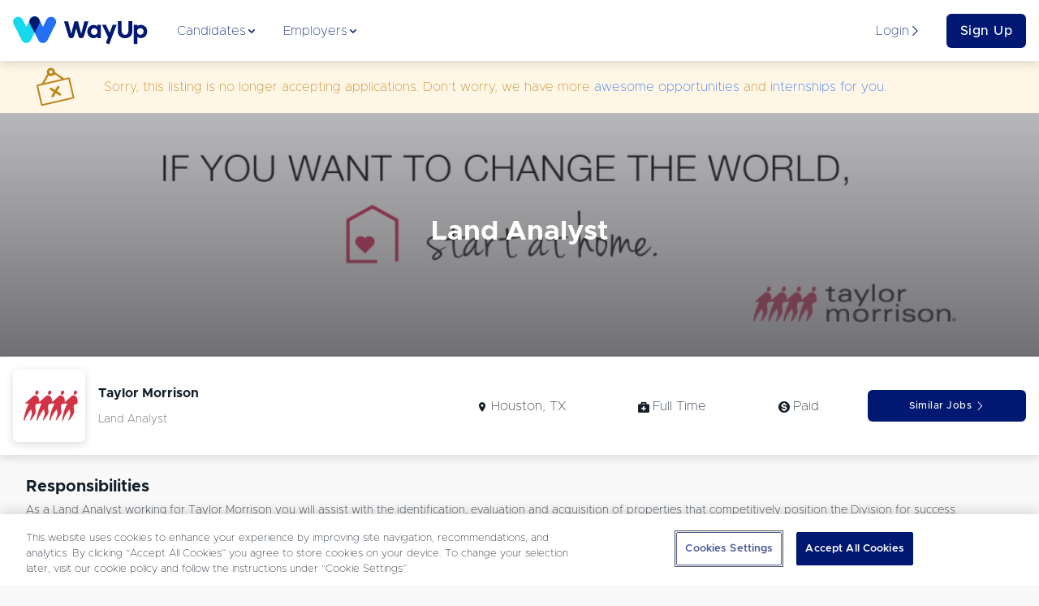

--- FILE ---
content_type: text/html; charset=utf-8
request_url: https://www.wayup.com/i-Real-Estate-j-Land-Analyst-Taylor-Morrison-841913367396006/
body_size: 21265
content:
<!DOCTYPE html><html lang="en-US" data-reactroot=""><head><meta data-react-helmet="true" charSet="utf-8"/><meta data-react-helmet="true" http-equiv="X-UA-Compatible" content="IE=edge"/><meta data-react-helmet="true" http-equiv="Content-Type" content="text/html; charset=utf-8"/><meta data-react-helmet="true" name="viewport" content="width=device-width, initial-scale=1"/><meta data-react-helmet="true" name="description" content="The industry leader for qualified and diverse candidates to get discovered and hired. Search for job and internship opportunities, access career advice, and connect directly with top employers."/><meta data-react-helmet="true" name="msapplication-TileColor" content="#001871"/><meta data-react-helmet="true" name="msapplication-TileImage" content="https://www.wayup.com/cdn/assets/wayup_logos/favicon/2018/ms-icon-310x310.png"/><meta data-react-helmet="true" property="fb:app_id" content="1483392411976067"/><meta data-react-helmet="true" property="og:logo" content="https://www.wayup.com/cdn/assets/wayup_logos/2018/wayup_simple_logo.png"/><meta data-react-helmet="true" property="og:type" content="website"/><meta data-react-helmet="true" name="apple-itunes-app" content="app-id=1022826923"/><meta data-react-helmet="true" property="og:title" content="Taylor Morrison: Land Analyst | WayUp"/><meta data-react-helmet="true" property="twitter:title" content="Taylor Morrison: Land Analyst | WayUp"/><meta data-react-helmet="true" property="og:image" content="https://static.wayup.com/company_logo/dSEYBs08dh_20210514.jpg"/><meta data-react-helmet="true" property="twitter:image" content="https://static.wayup.com/company_logo/dSEYBs08dh_20210514.jpg"/><meta data-react-helmet="true" property="og:url" content="/i-Real-Estate-j-Land-Analyst-Taylor-Morrison-841913367396006/"/><meta data-react-helmet="true" property="og:description" content="Learn more about the Land Analyst position available at Taylor Morrison. View qualifications, responsibilities, compensation details and more!"/><meta data-react-helmet="true" property="twitter:description" content="Learn more about the Land Analyst position available at Taylor Morrison. View qualifications, responsibilities, compensation details and more!"/><meta data-react-helmet="true" property="description" content="Learn more about the Land Analyst position available at Taylor Morrison. View qualifications, responsibilities, compensation details and more!"/><meta data-react-helmet="true" property="twitter:card" content="summary"/><meta data-react-helmet="true" property="twitter:site" content="@Taylor_Morrison"/><meta data-react-helmet="true" property="twitter:site" content="@Taylor_Morrison"/><title data-react-helmet="true">Taylor Morrison: Land Analyst | WayUp</title><style>
html {
  font-family: sans-serif;
  -ms-text-size-adjust: 100%;
  -webkit-text-size-adjust: 100%;
  -webkit-tap-highlight-color: rgba(0,0,0,0);
  min-height: 100%;
  overflow-y: auto;
  box-sizing: border-box;
  font-size: 16px;
}


@font-face {
  font-family: 'Arial';
  font-display: optional;
  font-weight: 800;
  font-style: normal;
}

@font-face {
  font-family: 'Arial';
  font-display: optional;
  font-weight: bold;
  font-style: normal;
}

@font-face {
  font-family: 'Arial';
  font-display: optional;
  font-weight: 500;
  font-style: normal;
}

@font-face {
  font-family: 'Arial';
  font-display: optional;
  font-weight: normal;
  font-style: normal;
}

body {
  font-family: "Arial", sans-serif;
  font-size: 1rem;
  line-height: 1.5;
  min-height: 100%;
  color: #131E29;
  background-color: #f9f9f9;
  margin: 0;
  display: flex;
  flex-direction: column;
}

#root {
  min-height: 100%;
}

article,
aside,
details,
figcaption,
figure,
footer,
header,
main,
menu,
nav,
section,
summary {
  display: block;
}

audio,
canvas,
progress,
video {
  display: inline-block;
  vertical-align: baseline;
}

audio:not([controls]) {
  display: none;
  height: 0;
}

[hidden],
template {
  display: none;
}

a {
  background-color: transparent;
}

abbr[title] {
  border-bottom: 1px dotted;
}

b,
strong {
  font-weight: bold;
}

dfn {
  font-style: italic;
}

h1 {
  font-size: 2em;
  margin: 0.67em 0;
}

mark {
  background: #ff0;
  color: #000;
}

small {
  font-size: 80%;
}

sub,
sup {
  font-size: 75%;
  line-height: 0;
  position: relative;
  vertical-align: baseline;
}

sup {
  top: -0.5em;
}

sub {
  bottom: -0.25em;
}

img {
  border: 0;
}

svg:not(:root) {
  overflow: hidden;
}

figure {
  margin: 1em 40px;
}

hr {
  box-sizing: content-box;
  height: 0;
}

pre {
  overflow: auto;
}

code,
kbd,
pre,
samp {
  font-family: monospace, monospace;
  font-size: 1em;
}

button,
input,
optgroup,
select,
textarea {
  color: inherit;
  font: inherit;
  margin: 0;
}

button {
  overflow: visible;
}

button,
select {
  text-transform: none;
}

button,
html input[type="button"],
input[type="reset"],
input[type="submit"] {
  -webkit-appearance: button;
  cursor: pointer;
}

button[disabled],
html input[disabled] {
  cursor: not-allowed;
}

button::-moz-focus-inner,
input::-moz-focus-inner {
  border: 0;
  padding: 0;
}

input {
  line-height: normal;
}

input[type="text"],
input[type="password"],
input[type="email"],
input[type="url"],
textarea {
  appearance: none;
}

input[type="checkbox"],
input[type="radio"] {
  box-sizing: border-box;
  padding: 0;
}

input[type="number"]::-webkit-inner-spin-button,
input[type="number"]::-webkit-outer-spin-button {
  height: auto;
}

input[type="search"] {
  -webkit-appearance: textfield;
}

input[type="search"]::-webkit-search-cancel-button,
input[type="search"]::-webkit-search-decoration {
  -webkit-appearance: none;
}

fieldset {
  border: 1px solid #c0c0c0;
  margin: 0 2px;
  padding: 0.35em 0.625em 0.75em;
}

legend {
  border: 0;
  padding: 0;
}

textarea {
  overflow: auto;
}

optgroup {
  font-weight: bold;
}

table {
  border-collapse: collapse;
  border-spacing: 0;
}

td,
th {
  padding: 0;
}

*,
*:before,
*:after {
  box-sizing: inherit;
}

@-moz-viewport {
  width: device-width;
}
@-ms-viewport {
  width: device-width;
}
@-o-viewport {
  width: device-width;
}
@-webkit-viewport {
  width: device-width;
}
@viewport {
  width: device-width;
}

h1, h2, h3, h4, h5, h6 {
  margin-top: 0;
  margin-bottom: 8px;
}

p {
  margin-top: 0;
  margin-bottom: 16px;
}

abbr[title] {
  cursor: help;
  border-bottom: 1px dotted #ffffff;
}

address {
  margin-bottom: 16px;
  font-style: normal;
  line-height: inherit;
}

ol,
ul,
dl {
  margin-top: 0;
  margin-bottom: 16px;
}

ol ol,
ul ul,
ol ul,
ul ol {
  margin-bottom: 0;
}

dt {
  font-weight: bold;
}

dd {
  margin-bottom: 8px;
  margin-left: 0;
}

blockquote {
  margin: 0 0 16px;
}

a {
  color: #2370F4;
  text-decoration: none;
}

pre {
  margin-top: 0;
  margin-bottom: 16px;
}

figure {
  margin: 0 0 16px;
}

img {
  vertical-align: middle;
}

[role="button"] {
  cursor: pointer;
}


table {
  background-color: white;
}

caption {
  padding-top: .75rem;
  padding-bottom: .75rem;
  color: #AFAFB4;
  text-align: left;
  caption-side: bottom;
}

th {
  text-align: left;
}

label {
  display: block;
  margin-bottom: 8px;
}

input,
button,
select,
textarea {
  margin: 0;
  line-height: inherit;
}

textarea {
  resize: vertical;
}

fieldset {
  min-width: 0;
  padding: 0;
  margin: 0;
  border: 0;
}

legend {
  display: block;
  width: 100%;
  padding: 0;
  margin-bottom: 8px;
  font-size: 1.5rem;
  line-height: inherit;
}

input[type="search"] {
  -webkit-appearance: none;
}

input:-webkit-autofill {
    -webkit-box-shadow: 0 0 0px 1000px white inset;
}

::-moz-selection {
    color: #ffffff;
    background: #2370F4;
}

::selection {
    color: #ffffff;
    background: #2370F4;
}
</style><style>
          /* Override Proxima Nova with Metropolis for text elements only */
          p, span, div, h1, h2, h3, h4, h5, h6, a, button, input, textarea, label, li, td, th {
            font-family: 'Metropolis', sans-serif !important;
          }
          
          /* Override any element that explicitly uses Proxima Nova */
          *[style*="Proxima Nova"], 
          *[style*="proxima-nova"],
          *[style*="proxima nova"] {
            font-family: 'Metropolis', sans-serif !important;
          }
          
          /* Override CSS classes that might use Proxima Nova */
          .proxima-nova, .proximaNova, .font-proxima {
            font-family: 'Metropolis', sans-serif !important;
          }
        </style><link data-chunk="website" rel="preload" as="style" href="/cdn/static/build/website.style.71d5015d4282216995ef.css"/><link data-chunk="website" rel="preload" as="style" href="/cdn/static/build/6705.style.4a38e2a777a36082a213.css"/><link data-chunk="website" rel="preload" as="script" href="/cdn/static/build/6705.script.7e1d6bbff1ad8f5586de.js"/><link data-chunk="website" rel="preload" as="script" href="/cdn/static/build/website.script.bff5c2d4602ab4822591.js"/><link data-chunk="NotificationBannerQueue" rel="preload" as="script" href="/cdn/static/build/NotificationBannerQueue.script.0890bf510f49e571c1ad.js"/><link data-chunk="PublicJob" rel="preload" as="script" href="/cdn/static/build/4670.script.21bb35e49eb0ccbfad1a.js"/><link data-chunk="PublicJob" rel="preload" as="script" href="/cdn/static/build/390.script.755f5d52f1fc04118be6.js"/><link data-chunk="PublicJob" rel="preload" as="script" href="/cdn/static/build/8864.script.027dcf28ab9c1e24cb79.js"/><link data-chunk="PublicJob" rel="preload" as="script" href="/cdn/static/build/5636.script.0f0c81dce483059c0120.js"/><link data-chunk="PublicJob" rel="preload" as="script" href="/cdn/static/build/3394.script.58c5bfec9989c0f1264c.js"/><link data-chunk="PublicJob" rel="preload" as="script" href="/cdn/static/build/726.script.2e902f8f6d3780eff503.js"/><link data-chunk="PublicJob" rel="preload" as="script" href="/cdn/static/build/PublicJob.script.c3e9be02e1eaf6340987.js"/><link data-react-helmet="true" rel="preconnect" href="https://www.wayup.com/cdn/"/><link data-react-helmet="true" rel="dns-prefetch" href="//connect.facebook.net"/><link data-react-helmet="true" rel="dns-prefetch" href="//www.googletagmanager.com"/><link data-react-helmet="true" rel="dns-prefetch" href="//www.google-analytics.com"/><link data-react-helmet="true" rel="dns-prefetch" href="//use.fortawesome.com"/><link data-react-helmet="true" rel="dns-prefetch" href="//cdn.segment.com"/><link data-react-helmet="true" rel="dns-prefetch" href="//fonts.cdnfonts.com"/><link data-react-helmet="true" href="/fonts/css/metropolis-fonts.css" rel="stylesheet"/><link data-react-helmet="true" rel="shortcut icon" type="image/png" href="https://www.wayup.com/cdn/assets/wayup_logos/favicon/2018/favicon.ico"/><link data-react-helmet="true" rel="apple-touch-icon" sizes="180x180" href="https://www.wayup.com/cdn/assets/wayup_logos/favicon/2018/apple-icon-180x180.png"/><link data-react-helmet="true" rel="icon" type="image/png" sizes="16x16" href="https://www.wayup.com/cdn/assets/wayup_logos/favicon/2018/favicon-16x16.png"/><link data-react-helmet="true" rel="icon" type="image/png" sizes="32x32" href="https://www.wayup.com/cdn/assets/wayup_logos/favicon/2018/favicon-32x32.png"/><link data-react-helmet="true" rel="manifest" href="/manifest.json"/><link data-react-helmet="true" rel="canonical" href="https://www.wayup.com/i-Real-Estate-j-Land-Analyst-Taylor-Morrison-841913367396006/"/><link data-react-helmet="true" rel="dns-prefetch" href="//res.cloudinary.com"/><link data-react-helmet="true" rel="preconnect" href="//res.cloudinary.com"/><style data-styled="" data-styled-version="5.2.0">.jUrkUK{display:-webkit-box;display:-webkit-flex;display:-ms-flexbox;display:flex;max-width:100%;-webkit-align-items:center;-webkit-box-align:center;-ms-flex-align:center;align-items:center;-webkit-box-pack:justify;-webkit-justify-content:space-between;-ms-flex-pack:justify;justify-content:space-between;-webkit-flex-wrap:wrap;-ms-flex-wrap:wrap;flex-wrap:wrap;-webkit-flex-direction:row;-ms-flex-direction:row;flex-direction:row;-webkit-align-content:stretch;-ms-flex-line-pack:stretch;align-content:stretch;height:100%;width:100%;padding:16px 0;}/*!sc*/
.kKXSxh{display:-webkit-box;display:-webkit-flex;display:-ms-flexbox;display:flex;max-width:100%;-webkit-align-items:center;-webkit-box-align:center;-ms-flex-align:center;align-items:center;-webkit-box-pack:justify;-webkit-justify-content:space-between;-ms-flex-pack:justify;justify-content:space-between;-webkit-flex-wrap:wrap;-ms-flex-wrap:wrap;flex-wrap:wrap;-webkit-flex-direction:row;-ms-flex-direction:row;flex-direction:row;-webkit-align-content:stretch;-ms-flex-line-pack:stretch;align-content:stretch;height:100%;width:100%;}/*!sc*/
.GIhBw{display:-webkit-box;display:-webkit-flex;display:-ms-flexbox;display:flex;max-width:100%;-webkit-align-items:center;-webkit-box-align:center;-ms-flex-align:center;align-items:center;-webkit-box-pack:center;-webkit-justify-content:center;-ms-flex-pack:center;justify-content:center;-webkit-flex-wrap:wrap;-ms-flex-wrap:wrap;flex-wrap:wrap;-webkit-flex-direction:row;-ms-flex-direction:row;flex-direction:row;-webkit-align-content:stretch;-ms-flex-line-pack:stretch;align-content:stretch;}/*!sc*/
.dgVyQa{display:-webkit-box;display:-webkit-flex;display:-ms-flexbox;display:flex;max-width:100%;-webkit-align-items:center;-webkit-box-align:center;-ms-flex-align:center;align-items:center;-webkit-box-pack:center;-webkit-justify-content:center;-ms-flex-pack:center;justify-content:center;-webkit-flex-wrap:wrap;-ms-flex-wrap:wrap;flex-wrap:wrap;-webkit-flex-direction:row;-ms-flex-direction:row;flex-direction:row;-webkit-align-content:stretch;-ms-flex-line-pack:stretch;align-content:stretch;height:100%;}/*!sc*/
.cmRIPf{display:-webkit-box;display:-webkit-flex;display:-ms-flexbox;display:flex;max-width:100%;-webkit-align-items:center;-webkit-box-align:center;-ms-flex-align:center;align-items:center;-webkit-box-pack:start;-webkit-justify-content:flex-start;-ms-flex-pack:start;justify-content:flex-start;-webkit-flex-wrap:wrap;-ms-flex-wrap:wrap;flex-wrap:wrap;-webkit-flex-direction:row;-ms-flex-direction:row;flex-direction:row;-webkit-align-content:stretch;-ms-flex-line-pack:stretch;align-content:stretch;height:100%;}/*!sc*/
.lhMXa{display:-webkit-box;display:-webkit-flex;display:-ms-flexbox;display:flex;max-width:100%;-webkit-align-items:center;-webkit-box-align:center;-ms-flex-align:center;align-items:center;-webkit-box-pack:center;-webkit-justify-content:center;-ms-flex-pack:center;justify-content:center;-webkit-flex-wrap:wrap;-ms-flex-wrap:wrap;flex-wrap:wrap;-webkit-flex-direction:column;-ms-flex-direction:column;flex-direction:column;-webkit-align-content:stretch;-ms-flex-line-pack:stretch;align-content:stretch;height:100%;}/*!sc*/
.kjsAzv{display:-webkit-box;display:-webkit-flex;display:-ms-flexbox;display:flex;max-width:100%;-webkit-align-items:center;-webkit-box-align:center;-ms-flex-align:center;align-items:center;-webkit-box-pack:space-around;-webkit-justify-content:space-around;-ms-flex-pack:space-around;justify-content:space-around;-webkit-flex-wrap:wrap;-ms-flex-wrap:wrap;flex-wrap:wrap;-webkit-flex-direction:row;-ms-flex-direction:row;flex-direction:row;-webkit-align-content:stretch;-ms-flex-line-pack:stretch;align-content:stretch;height:100%;}/*!sc*/
.cKmVdI{display:-webkit-box;display:-webkit-flex;display:-ms-flexbox;display:flex;max-width:100%;-webkit-align-items:start;-webkit-box-align:start;-ms-flex-align:start;align-items:start;-webkit-box-pack:start;-webkit-justify-content:flex-start;-ms-flex-pack:start;justify-content:flex-start;-webkit-flex-wrap:wrap;-ms-flex-wrap:wrap;flex-wrap:wrap;-webkit-flex-direction:column;-ms-flex-direction:column;flex-direction:column;-webkit-align-content:stretch;-ms-flex-line-pack:stretch;align-content:stretch;height:100%;}/*!sc*/
.kGbGSP{display:-webkit-box;display:-webkit-flex;display:-ms-flexbox;display:flex;max-width:100%;-webkit-align-items:center;-webkit-box-align:center;-ms-flex-align:center;align-items:center;-webkit-box-pack:left;-webkit-justify-content:left;-ms-flex-pack:left;justify-content:left;-webkit-flex-wrap:nowrap;-ms-flex-wrap:nowrap;flex-wrap:nowrap;-webkit-flex-direction:row;-ms-flex-direction:row;flex-direction:row;-webkit-align-content:stretch;-ms-flex-line-pack:stretch;align-content:stretch;height:100%;}/*!sc*/
.iOtWeK{display:-webkit-box;display:-webkit-flex;display:-ms-flexbox;display:flex;max-width:100%;-webkit-align-items:flex-start;-webkit-box-align:flex-start;-ms-flex-align:flex-start;align-items:flex-start;-webkit-box-pack:start;-webkit-justify-content:flex-start;-ms-flex-pack:start;justify-content:flex-start;-webkit-flex-wrap:wrap;-ms-flex-wrap:wrap;flex-wrap:wrap;-webkit-flex-direction:column;-ms-flex-direction:column;flex-direction:column;-webkit-align-content:stretch;-ms-flex-line-pack:stretch;align-content:stretch;height:100%;}/*!sc*/
.gYbldx{display:-webkit-box;display:-webkit-flex;display:-ms-flexbox;display:flex;max-width:100%;-webkit-align-items:center;-webkit-box-align:center;-ms-flex-align:center;align-items:center;-webkit-box-pack:start;-webkit-justify-content:start;-ms-flex-pack:start;justify-content:start;-webkit-flex-wrap:wrap;-ms-flex-wrap:wrap;flex-wrap:wrap;-webkit-flex-direction:row;-ms-flex-direction:row;flex-direction:row;-webkit-align-content:stretch;-ms-flex-line-pack:stretch;align-content:stretch;height:100%;}/*!sc*/
data-styled.g1[id="sc-bdnylx"]{content:"jUrkUK,kKXSxh,GIhBw,dgVyQa,cmRIPf,lhMXa,kjsAzv,cKmVdI,kGbGSP,iOtWeK,gYbldx,"}/*!sc*/
.Gqxdj{border:none;display:block;margin:0;background:#E8F0EF;height:2px;width:100%;}/*!sc*/
@media (max-width:512px){.Gqxdj{width:100%;}}/*!sc*/
data-styled.g5[id="BaseHr-sc-1f0loe1-0"]{content:"Gqxdj,"}/*!sc*/
.iWWWZ{font-family:"Proxima Nova",sans-serif;color:#BC8316;font-style:normal;font-weight:400;-webkit-letter-spacing:normal;-moz-letter-spacing:normal;-ms-letter-spacing:normal;letter-spacing:normal;-webkit-text-decoration:none;text-decoration:none;background-color:#FFF6E6;text-overflow:clip;overflow:auto;font-size:16px;}/*!sc*/
.fiWa-da{font-family:"Proxima Nova",sans-serif;color:#131E29;font-style:normal;font-weight:400;-webkit-letter-spacing:normal;-moz-letter-spacing:normal;-ms-letter-spacing:normal;letter-spacing:normal;-webkit-text-decoration:none;text-decoration:none;text-overflow:clip;overflow:auto;font-size:16px;}/*!sc*/
data-styled.g6[id="sc-eCApGN"]{content:"iWWWZ,fiWa-da,"}/*!sc*/
.cqAHzv{font-family:"Proxima Nova",sans-serif;color:#001871;font-style:normal;font-weight:400;-webkit-letter-spacing:normal;-moz-letter-spacing:normal;-ms-letter-spacing:normal;letter-spacing:normal;-webkit-text-decoration:none;text-decoration:none;text-overflow:clip;overflow:auto;font-size:16px;}/*!sc*/
data-styled.g8[id="sc-gKAblj"]{content:"cqAHzv,"}/*!sc*/
.gfjcFN{display:inline-block;overflow:hidden;vertical-align:middle;box-sizing:content-box;width:14px !important;height:14px !important;font-size:14px !important;color:#001871;}/*!sc*/
.bhGIBE{display:inline-block;overflow:hidden;vertical-align:middle;box-sizing:content-box;width:14px !important;height:14px !important;font-size:14px !important;color:inherit;}/*!sc*/
.gHJUfu{display:inline-block;overflow:hidden;vertical-align:middle;box-sizing:content-box;width:48px !important;height:48px !important;font-size:48px !important;color:#BC8316;}/*!sc*/
.icBogJ{display:inline-block;overflow:hidden;vertical-align:middle;box-sizing:content-box;width:14px !important;height:14px !important;font-size:14px !important;color:inherit;padding-right:4px;}/*!sc*/
.bTZYRk{display:inline-block;overflow:hidden;vertical-align:middle;box-sizing:content-box;width:12px !important;height:12px !important;font-size:12px !important;color:inherit;padding-left:4px;}/*!sc*/
.flMrcu{display:inline-block;overflow:hidden;vertical-align:middle;box-sizing:content-box;width:18px !important;height:18px !important;font-size:18px !important;color:#3b5998;}/*!sc*/
.ilwqeG{display:inline-block;overflow:hidden;vertical-align:middle;box-sizing:content-box;width:18px !important;height:18px !important;font-size:18px !important;color:#000000;}/*!sc*/
.lfywXu{display:inline-block;overflow:hidden;vertical-align:middle;box-sizing:content-box;width:18px !important;height:18px !important;font-size:18px !important;color:#c13584;}/*!sc*/
.iQDVLj{display:inline-block;overflow:hidden;vertical-align:middle;box-sizing:content-box;width:20px !important;height:20px !important;font-size:20px !important;color:inherit;}/*!sc*/
data-styled.g10[id="sc-iCoHVE"]{content:"gfjcFN,bhGIBE,gHJUfu,icBogJ,bTZYRk,flMrcu,ilwqeG,lfywXu,iQDVLj,"}/*!sc*/
.iglUKo{color:#131E29;}/*!sc*/
.iglUKo:hover{-webkit-text-decoration:none;text-decoration:none;color:#2370F4;}/*!sc*/
data-styled.g14[id="NavLink__ExternalNavLink-sc-187g7ka-1"]{content:"iglUKo,"}/*!sc*/
.iokrGC{color:#2370F4;}/*!sc*/
.iokrGC:hover{-webkit-text-decoration:none;text-decoration:none;color:#2370F4;}/*!sc*/
.iokrGC.active{color:#2370F4;}/*!sc*/
.iokrGC.active [object Object]{border-color:#131E29;}/*!sc*/
.iokrGC.active [object Object] *{color:#131E29 !important;}/*!sc*/
data-styled.g15[id="NavLink__InternalNavLink-sc-187g7ka-2"]{content:"iokrGC,"}/*!sc*/
.iOpnZu{position:relative;font-family:"Proxima Nova",sans-serif;font-size:16px;font-weight:500;text-align:center;white-space:nowrap;overflow:hidden;text-overflow:ellipsis;vertical-align:middle;touch-action:manipulation;cursor:pointer;-webkit-user-select:none;-moz-user-select:none;-ms-user-select:none;user-select:none;border:1px solid transparent;line-height:1.5;padding:12px 24px;-webkit-transition:all 0.2s ease-in-out;transition:all 0.2s ease-in-out;-webkit-letter-spacing:0.5px;-moz-letter-spacing:0.5px;-ms-letter-spacing:0.5px;letter-spacing:0.5px;text-transform:inherit;display:inline-block;-webkit-text-decoration:none;text-decoration:none;border-radius:6px;padding:8px 16px;display:block;width:100%;background:#001871;color:#ffffff;}/*!sc*/
.iOpnZu + button,.iOpnZu + a{margin-left:16px;}/*!sc*/
.cMrvdK{position:relative;font-family:"Proxima Nova",sans-serif;font-size:12px;font-weight:500;text-align:center;white-space:nowrap;overflow:hidden;text-overflow:ellipsis;vertical-align:middle;touch-action:manipulation;cursor:pointer;-webkit-user-select:none;-moz-user-select:none;-ms-user-select:none;user-select:none;border:1px solid transparent;line-height:1;padding:12px 24px;-webkit-transition:all 0.2s ease-in-out;transition:all 0.2s ease-in-out;-webkit-letter-spacing:0.5px;-moz-letter-spacing:0.5px;-ms-letter-spacing:0.5px;letter-spacing:0.5px;text-transform:inherit;display:inline-block;-webkit-text-decoration:none;text-decoration:none;border-radius:6px;padding:12px;width:100%;display:block;display:block;width:100%;position:relative;background:#001871;color:#ffffff;}/*!sc*/
.cMrvdK:hover,.cMrvdK:focus{top:-1px;box-shadow:0 9px 12px 0 #AFAFB4;-webkit-transition:all 0.45s;transition:all 0.45s;}/*!sc*/
.cMrvdK + button,.cMrvdK + a{margin-left:16px;}/*!sc*/
data-styled.g17[id="sc-pNWxx"]{content:"iOpnZu,cMrvdK,"}/*!sc*/
.fPUDRJ{-webkit-box-flex:1;-webkit-flex-grow:1;-ms-flex-positive:1;flex-grow:1;display:-webkit-box;display:-webkit-flex;display:-ms-flexbox;display:flex;-webkit-box-pack:space-evenly;-webkit-justify-content:space-evenly;-ms-flex-pack:space-evenly;justify-content:space-evenly;list-style:none;margin:0;padding:0;-webkit-flex-direction:row;-ms-flex-direction:row;flex-direction:row;}/*!sc*/
data-styled.g20[id="NavBarItems__NavBarItemsContainer-sc-9sly50-0"]{content:"fPUDRJ,"}/*!sc*/
.cPWheJ{position:absolute;top:75px;left:0;width:100%;background:#ffffff;box-shadow:0 8px 11px 0 rgba(0,0,0,0.14);opacity:0;display:none;-webkit-transition:opacity 0.5s ease-in-out;transition:opacity 0.5s ease-in-out;}/*!sc*/
data-styled.g21[id="NavigationSubMenu-sc-1dnn2a0-0"]{content:"cPWheJ,"}/*!sc*/
.hAuKLt{padding-bottom:16px;width:32px;}/*!sc*/
.dwrTeQ{padding-bottom:16px;width:100%;}/*!sc*/
data-styled.g22[id="sc-iqAbSa"]{content:"hAuKLt,dwrTeQ,"}/*!sc*/
.hQbzdf{display:-webkit-box;display:-webkit-flex;display:-ms-flexbox;display:flex;-webkit-flex-wrap:wrap;-ms-flex-wrap:wrap;flex-wrap:wrap;margin-right:-8px;margin-left:-8px;-webkit-flex-direction:row;-ms-flex-direction:row;flex-direction:row;}/*!sc*/
data-styled.g23[id="sc-crzoUp"]{content:"hQbzdf,"}/*!sc*/
.dVZquX{box-sizing:border-box;position:relative;min-height:1px;padding-right:8px;padding-left:8px;-webkit-flex:0 0 auto;-ms-flex:0 0 auto;flex:0 0 auto;width:8.333333333333332%;margin-left:0;}/*!sc*/
@media only screen and (min-width:512px){}/*!sc*/
@media only screen and (min-width:768px){}/*!sc*/
@media only screen and (min-width:1024px){}/*!sc*/
@media only screen and (min-width:1200px){}/*!sc*/
.ddIJPt{box-sizing:border-box;position:relative;min-height:1px;padding-right:8px;padding-left:8px;-webkit-flex:0 0 auto;-ms-flex:0 0 auto;flex:0 0 auto;width:83.33333333333334%;margin-left:0;}/*!sc*/
@media only screen and (min-width:512px){}/*!sc*/
@media only screen and (min-width:768px){}/*!sc*/
@media only screen and (min-width:1024px){}/*!sc*/
@media only screen and (min-width:1200px){}/*!sc*/
.gJoAKo{box-sizing:border-box;position:relative;min-height:1px;padding-right:8px;padding-left:8px;-webkit-flex:0 0 auto;-ms-flex:0 0 auto;flex:0 0 auto;width:100%;}/*!sc*/
@media only screen and (min-width:512px){}/*!sc*/
@media only screen and (min-width:768px){.gJoAKo{width:16.666666666666664%;margin-left:0;margin-left:25%;}}/*!sc*/
@media only screen and (min-width:1024px){.gJoAKo{width:8.333333333333332%;margin-left:0;}}/*!sc*/
@media only screen and (min-width:1200px){}/*!sc*/
.eCZtlW{box-sizing:border-box;position:relative;min-height:1px;padding-right:8px;padding-left:8px;-webkit-flex:0 0 auto;-ms-flex:0 0 auto;flex:0 0 auto;width:100%;}/*!sc*/
@media only screen and (min-width:512px){}/*!sc*/
@media only screen and (min-width:768px){.eCZtlW{width:33.33333333333333%;margin-left:0;}}/*!sc*/
@media only screen and (min-width:1024px){.eCZtlW{width:33.33333333333333%;margin-left:0;}}/*!sc*/
@media only screen and (min-width:1200px){}/*!sc*/
.fGtZqx{box-sizing:border-box;position:relative;min-height:1px;padding-right:8px;padding-left:8px;-webkit-flex:0 0 auto;-ms-flex:0 0 auto;flex:0 0 auto;width:100%;}/*!sc*/
@media only screen and (min-width:512px){}/*!sc*/
@media only screen and (min-width:768px){}/*!sc*/
@media only screen and (min-width:1024px){.fGtZqx{width:41.66666666666667%;margin-left:0;}}/*!sc*/
@media only screen and (min-width:1200px){}/*!sc*/
.etIeiq{box-sizing:border-box;position:relative;min-height:1px;padding-right:8px;padding-left:8px;-webkit-flex:0 0 auto;-ms-flex:0 0 auto;flex:0 0 auto;width:100%;}/*!sc*/
@media only screen and (min-width:512px){}/*!sc*/
@media only screen and (min-width:768px){}/*!sc*/
@media only screen and (min-width:1024px){.etIeiq{width:16.666666666666664%;margin-left:0;}}/*!sc*/
@media only screen and (min-width:1200px){}/*!sc*/
.chBIkr{box-sizing:border-box;position:relative;min-height:1px;padding-right:8px;padding-left:8px;-webkit-flex:0 0 auto;-ms-flex:0 0 auto;flex:0 0 auto;width:100%;}/*!sc*/
@media only screen and (min-width:512px){.chBIkr{width:33.33333333333333%;margin-left:0;}}/*!sc*/
@media only screen and (min-width:768px){.chBIkr{width:25%;margin-left:0;}}/*!sc*/
@media only screen and (min-width:1024px){.chBIkr{width:16.666666666666664%;margin-left:0;}}/*!sc*/
@media only screen and (min-width:1200px){}/*!sc*/
.jJmBup{box-sizing:border-box;position:relative;min-height:1px;padding-right:8px;padding-left:8px;-webkit-flex:0 0 auto;-ms-flex:0 0 auto;flex:0 0 auto;width:100%;}/*!sc*/
@media only screen and (min-width:512px){}/*!sc*/
@media only screen and (min-width:768px){}/*!sc*/
@media only screen and (min-width:1024px){.jJmBup{width:41.66666666666667%;margin-left:0;margin-left:8.333333333333332%;}}/*!sc*/
@media only screen and (min-width:1200px){}/*!sc*/
.jCmbbK{box-sizing:border-box;position:relative;min-height:1px;padding-right:8px;padding-left:8px;-webkit-flex:0 0 auto;-ms-flex:0 0 auto;flex:0 0 auto;width:100%;}/*!sc*/
@media only screen and (min-width:512px){}/*!sc*/
@media only screen and (min-width:768px){}/*!sc*/
@media only screen and (min-width:1024px){.jCmbbK{width:50%;margin-left:0;}}/*!sc*/
@media only screen and (min-width:1200px){}/*!sc*/
data-styled.g24[id="sc-dIsAE"]{content:"dVZquX,ddIJPt,gJoAKo,eCZtlW,fGtZqx,etIeiq,chBIkr,jJmBup,jCmbbK,"}/*!sc*/
.cvlrnD{font-weight:700;color:#131E29;line-height:1.5;margin-bottom:8px;font-size:34px;text-align:center;white-space:pre-line;text-transform:none;color:#ffffff;}/*!sc*/
.epZGAh{font-weight:700;color:#131E29;line-height:1.5;margin-bottom:8px;font-size:18px;text-align:left;white-space:pre-line;text-transform:none;color:#ffffff;}/*!sc*/
data-styled.g25[id="sc-bqGHjH"]{content:"cvlrnD,epZGAh,"}/*!sc*/
.jnYGUA{margin-right:auto;margin-left:auto;padding-right:16px;padding-left:16px;max-width:1400px;-webkit-align-self:center;-ms-flex-item-align:center;align-self:center;}/*!sc*/
data-styled.g26[id="sc-ksluoS"]{content:"jnYGUA,"}/*!sc*/
.gvyjtY{cursor:pointer;}/*!sc*/
data-styled.g27[id="LoggedOutNavigationBar__MenuItemContainer-sc-f8marw-0"]{content:"gvyjtY,"}/*!sc*/
.kJQoNG{-webkit-box-flex:1;-webkit-flex-grow:1;-ms-flex-positive:1;flex-grow:1;}/*!sc*/
data-styled.g28[id="LoggedOutNavigationBar__LoggedOutNavbarContainer-sc-f8marw-1"]{content:"kJQoNG,"}/*!sc*/
.jsNYGj{height:36px;width:170px;}/*!sc*/
.jdbdEs{height:36px;width:170px;width:100%;height:100%;}/*!sc*/
data-styled.g55[id="Logo__LogoLinkImg-sc-k1pid8-0"]{content:"jsNYGj,jdbdEs,"}/*!sc*/
.hldPCU{box-sizing:border-box;font-family:'Metropolis, sans-serif';background-color:#ffffff;box-shadow:0 3px 11px 0 rgba(0,0,0,0.14);z-index:114;display:-webkit-box;display:-webkit-flex;display:-ms-flexbox;display:flex;-webkit-flex-direction:column;-ms-flex-direction:column;flex-direction:column;-webkit-align-items:center;-webkit-box-align:center;-ms-flex-align:center;align-items:center;height:75px;}/*!sc*/
.hldPCU > div{height:100%;width:100%;}/*!sc*/
data-styled.g61[id="NavigationBar__NavigationBarContainer-sc-1hwf583-1"]{content:"hldPCU,"}/*!sc*/
.liuvoF{color:#ffffff;-webkit-text-decoration:none;text-decoration:none;cursor:pointer;font-weight:300;}/*!sc*/
.liuvoF:hover{-webkit-text-decoration:underline;text-decoration:underline;}/*!sc*/
data-styled.g62[id="sc-hBMVcZ"]{content:"liuvoF,"}/*!sc*/
.aqTZb{color:#ffffff;background:transparent;-webkit-text-decoration:none;text-decoration:none;cursor:pointer;font-weight:300;font-size:inherit;font-family:inherit;border:none;padding:0;}/*!sc*/
.aqTZb:hover{-webkit-text-decoration:underline;text-decoration:underline;}/*!sc*/
data-styled.g63[id="sc-fnVYJo"]{content:"aqTZb,"}/*!sc*/
.bVGCXW{color:#ffffff;padding:16px;padding:48px;background-color:#001871;font-size:14px;}/*!sc*/
@media (min-width:768px){.bVGCXW{font-size:18px;}}/*!sc*/
data-styled.g64[id="sc-fFSRdu"]{content:"bVGCXW,"}/*!sc*/
.gDLPQT{margin-bottom:48px;}/*!sc*/
data-styled.g65[id="sc-bkbjAj"]{content:"gDLPQT,"}/*!sc*/
@media (min-width:1024px){.iSPPGk{float:right;}}/*!sc*/
data-styled.g66[id="sc-iemXMA"]{content:"iSPPGk,"}/*!sc*/
.fUbBAh{background:#ffffff;color:#001871;border-radius:50%;font-size:20px;width:1.75em;height:1.75em;margin-right:12px;cursor:pointer;-webkit-text-decoration:none;text-decoration:none;display:-webkit-box;display:-webkit-flex;display:-ms-flexbox;display:flex;-webkit-box-pack:center;-webkit-justify-content:center;-ms-flex-pack:center;justify-content:center;-webkit-align-items:center;-webkit-box-align:center;-ms-flex-align:center;align-items:center;}/*!sc*/
.fUbBAh:hover{color:#2370F4;}/*!sc*/
.fUbBAh:last-child{margin-right:0;}/*!sc*/
@media (min-width:512px){.fUbBAh{margin-right:16px;}}/*!sc*/
data-styled.g67[id="sc-dIvqjp"]{content:"fUbBAh,"}/*!sc*/
.ekfoZG{width:64px;height:64px;}/*!sc*/
data-styled.g68[id="Footer__FooterLogoContainer-sc-1qgoxfl-0"]{content:"ekfoZG,"}/*!sc*/
.igAmWH{display:-webkit-box;display:-webkit-flex;display:-ms-flexbox;display:flex;-webkit-flex-direction:column;-ms-flex-direction:column;flex-direction:column;min-height:100vh;background:#f9f9f9;}/*!sc*/
data-styled.g69[id="AppContainer-sc-1so4idl-0"]{content:"igAmWH,"}/*!sc*/
.WNKsq{display:-webkit-box;display:-webkit-flex;display:-ms-flexbox;display:flex;-webkit-flex-direction:column;-ms-flex-direction:column;flex-direction:column;-webkit-flex:1 1 auto;-ms-flex:1 1 auto;flex:1 1 auto;}/*!sc*/
.WNKsq > *{-webkit-box-flex:1;-webkit-flex-grow:1;-ms-flex-positive:1;flex-grow:1;}/*!sc*/
data-styled.g70[id="AppChildrenContainer-sc-1685a4m-0"]{content:"WNKsq,"}/*!sc*/
.XlWuL{display:block;}/*!sc*/
data-styled.g71[id="App__FooterWrapper-sc-i5taco-0"]{content:"XlWuL,"}/*!sc*/
.cUIHFx{display:block;position:relative;height:300px;overflow:hidden;}/*!sc*/
data-styled.g124[id="FullBleedImage__FullBleedImageWrapper-sc-16p7acd-0"]{content:"cUIHFx,"}/*!sc*/
.kvkDyU{background:linear-gradient(#4D4D5266,#4D4D52CC),url(https://res.cloudinary.com/campus-job/image/upload/q_auto:good,f_auto,h_300,c_fill,w_512/company_cover_images/AFDHUdX5LK_20210519.jpg) no-repeat center center;background-size:cover;height:300px;width:100%;position:absolute;z-index:0;}/*!sc*/
@media (min-width:512px){.kvkDyU{background:linear-gradient(#4D4D5266,#4D4D52CC),url(https://res.cloudinary.com/campus-job/image/upload/q_auto:good,f_auto,h_300,c_fill,w_768/company_cover_images/AFDHUdX5LK_20210519.jpg) no-repeat center center;}}/*!sc*/
@media (min-width:768px){.kvkDyU{background:linear-gradient(#4D4D5266,#4D4D52CC),url(https://res.cloudinary.com/campus-job/image/upload/q_auto:good,f_auto,h_300,c_fill/company_cover_images/AFDHUdX5LK_20210519.jpg) no-repeat center center;}}/*!sc*/
data-styled.g125[id="FullBleedImage__FullBleedImageInner-sc-16p7acd-1"]{content:"kvkDyU,"}/*!sc*/
.GWNav{z-index:1;position:absolute;width:100%;height:100%;overflow:hidden;}/*!sc*/
data-styled.g126[id="FullBleedImage__FullBleedChildWrapper-sc-16p7acd-2"]{content:"GWNav,"}/*!sc*/
.bhDtEg{background:#FFF6E6;color:#ffffff;padding:8px;text-align:center;}/*!sc*/
data-styled.g139[id="ErrorBox-sc-1869qag-0"]{content:"bhDtEg,"}/*!sc*/
.hVQOyU{font-size:16px;color:#131E29;margin:0 0 10px;font-family:'Metropolis, sans-serif';}/*!sc*/
data-styled.g152[id="CompanyProfileHeading-sc-if7ql0-0"]{content:"hVQOyU,"}/*!sc*/
.cygOFN{font-size:14px;color:#4D4D52;margin:0;font-family:'Metropolis, sans-serif';}/*!sc*/
data-styled.g153[id="CompanyProfileCategoryHeading-sc-5zs8n2-0"]{content:"cygOFN,"}/*!sc*/
.iXxllY{display:block;max-width:100%;height:auto;vertical-align:middle;border:0;}/*!sc*/
data-styled.g155[id="ResponsiveImage-sc-2vywzh-0"]{content:"iXxllY,"}/*!sc*/
.ewIDcL{display:inline-block;line-height:82px;width:82px;height:82px;}/*!sc*/
.ewIDcL img{display:inline-block;}/*!sc*/
data-styled.g156[id="ResponsiveCompanyLogo__LogoContainer-sc-l4bpi-0"]{content:"ewIDcL,"}/*!sc*/
.kbjmPs{overflow:hidden;max-width:128px;position:relative;border-radius:6px;background-color:#ffffff;margin:0 auto;box-shadow:0 3px 11px 0 rgba(0,0,0,0.14);}/*!sc*/
.kbjmPs:before{content:'';display:block;padding-top:100%;float:left;}/*!sc*/
data-styled.g157[id="ThumbnailWrapper-sc-40c8p3-0"]{content:"kbjmPs,"}/*!sc*/
.bnBgoI{margin:0 0 16px 0;margin-top:-80px;width:100%;}/*!sc*/
@media (min-width:768px){.bnBgoI{margin:0 0 16px 0;}}/*!sc*/
@media (min-width:1024px){.bnBgoI{margin:0;}}/*!sc*/
data-styled.g158[id="CompanyProfileLogo__CompanyProfileThumbnail-sc-tsa0k8-0"]{content:"bnBgoI,"}/*!sc*/
.cKAXFq{background-color:#ffffff;box-shadow:0 3px 11px 0 rgba(0,0,0,0.14);z-index:1;position:relative;}/*!sc*/
data-styled.g159[id="CompanyProfileInfoBar__CompanyProfileInfoBarWrapper-sc-148za1w-0"]{content:"cKAXFq,"}/*!sc*/
.gyRNxK{padding:16px 0;text-align:center;}/*!sc*/
@media (min-width:1024px){.gyRNxK{text-align:left;}}/*!sc*/
data-styled.g160[id="CompanyProfileInfoBar__CompanyProfileInfoBarInner-sc-148za1w-1"]{content:"gyRNxK,"}/*!sc*/
.kTdjkq{margin:0 0 16px;width:100%;}/*!sc*/
@media (min-width:1024px){.kTdjkq{margin:0;}}/*!sc*/
data-styled.g161[id="CompanyProfileInfoBar__CompanyProfileInfoBarItem-sc-148za1w-2"]{content:"kTdjkq,"}/*!sc*/
.hfhakF{font-family:'Metropolis, sans-serif';font-size:14px;line-height:1.5;color:#131E29;background-color:transparent;white-space:normal;text-align:justify;}/*!sc*/
.hfhakF h1,.hfhakF h2,.hfhakF h3,.hfhakF h4,.hfhakF h5,.hfhakF h6{font-family:'Metropolis, sans-serif';font-weight:800;line-height:1.1;color:inherit;margin-bottom:10px;}/*!sc*/
.hfhakF h1,.hfhakF h2,.hfhakF h3{margin-top:20px;}/*!sc*/
.hfhakF h4,.hfhakF h5,.hfhakF h6{margin-top:10px;}/*!sc*/
.hfhakF h1{font-size:34px;}/*!sc*/
.hfhakF h2{font-size:20px;}/*!sc*/
.hfhakF h3{font-size:18px;}/*!sc*/
.hfhakF h4{font-size:16px;}/*!sc*/
.hfhakF h5{font-size:14px;}/*!sc*/
.hfhakF h6{font-size:12px;}/*!sc*/
.hfhakF p{margin:0 0 10px;}/*!sc*/
.hfhakF ul,.hfhakF ol{margin-top:0;margin-bottom:10px;list-style-position:outside;padding-inline-start:40px;}/*!sc*/
.hfhakF ul ul,.hfhakF ol ul,.hfhakF ul ol,.hfhakF ol ol{margin-bottom:0;}/*!sc*/
.hfhakF ul ul,.hfhakF ol ul{list-style-type:square;}/*!sc*/
.hfhakF ul ol,.hfhakF ol ol{list-style-type:upper-alpha;}/*!sc*/
.hfhakF ul li,.hfhakF ol li{display:list-item !important;}/*!sc*/
.hfhakF ul{list-style-type:disc;}/*!sc*/
.hfhakF ol{list-style-type:decimal;}/*!sc*/
data-styled.g163[id="MarkdownText-sc-f4xos4-0"]{content:"hfhakF,"}/*!sc*/
.jGDSyF{color:#2370F4;-webkit-text-decoration:none;text-decoration:none;}/*!sc*/
.jGDSyF:hover{color:#001871;-webkit-text-decoration:underline;text-decoration:underline;}/*!sc*/
data-styled.g164[id="BlueLink-sc-1eolxwf-0"]{content:"jGDSyF,"}/*!sc*/
.bXOchq{list-style:none;text-align:left;}/*!sc*/
data-styled.g165[id="SocialMediaItem__SocialMediaListItem-sc-1izejco-0"]{content:"bXOchq,"}/*!sc*/
.hbUjmb{width:48px;height:48px;display:-webkit-box;display:-webkit-flex;display:-ms-flexbox;display:flex;-webkit-box-pack:center;-webkit-justify-content:center;-ms-flex-pack:center;justify-content:center;-webkit-align-items:center;-webkit-box-align:center;-ms-flex-align:center;align-items:center;}/*!sc*/
data-styled.g166[id="SocialMediaItem__SocialMediaIcon-sc-1izejco-1"]{content:"hbUjmb,"}/*!sc*/
.kOjMos{padding:24px;margin:0;font-size:14px;}/*!sc*/
@media only screen and (max-width:512px){.kOjMos{padding:16px;}}/*!sc*/
data-styled.g168[id="ListingInformation__Container-sc-11ega7h-0"]{content:"kOjMos,"}/*!sc*/
.lmEEpP{list-style:none;display:block;white-space:pre-line;}/*!sc*/
.ListingInformation__InformationItem-sc-11ega7h-1 + .ListingInformation__InformationItem-sc-11ega7h-1{margin-top:16px;}/*!sc*/
data-styled.g169[id="ListingInformation__InformationItem-sc-11ega7h-1"]{content:"lmEEpP,"}/*!sc*/
.bZZOgh{width:120px;font-size:20px;}/*!sc*/
data-styled.g170[id="ListingInformation__InformationLabel-sc-11ega7h-2"]{content:"bZZOgh,"}/*!sc*/
.dmFVka{width:100%;margin-top:4px;}/*!sc*/
data-styled.g172[id="ListingInformation__InformationText-sc-11ega7h-4"]{content:"dmFVka,"}/*!sc*/
.gmDVls{width:100%;margin-top:4px;}/*!sc*/
data-styled.g173[id="ListingInformation__InformationMarkdownText-sc-11ega7h-5"]{content:"gmDVls,"}/*!sc*/
.gPLfpL{padding-inline-start:0px;}/*!sc*/
data-styled.g175[id="ListingInformation__SocialMediaWrap-sc-11ega7h-7"]{content:"gPLfpL,"}/*!sc*/
.fbRRKr{-webkit-box-flex:1;-webkit-flex-grow:1;-ms-flex-positive:1;flex-grow:1;display:-webkit-box;display:-webkit-flex;display:-ms-flexbox;display:flex;-webkit-box-pack:center;-webkit-justify-content:center;-ms-flex-pack:center;justify-content:center;}/*!sc*/
data-styled.g176[id="PublicJob__FlexButtonLine-sc-mbmkwy-0"]{content:"fbRRKr,"}/*!sc*/
</style><link data-chunk="website" rel="stylesheet" href="/cdn/static/build/6705.style.4a38e2a777a36082a213.css"/><link data-chunk="website" rel="stylesheet" href="/cdn/static/build/website.style.71d5015d4282216995ef.css"/><script charSet="UTF-8">window.SENTRY_RELEASE='ef774fdb534f1b7a012e15c2ef788b424fb9e925';</script><script data-react-helmet="true" type="text/javascript" src="https://cdn.cookielaw.org/consent/c664cf06-56fa-4297-9213-bb862c4e6a03/OtAutoBlock.js"></script><script data-react-helmet="true" src="https://cdn.cookielaw.org/scripttemplates/otSDKStub.js" type="text/javascript" data-domain-script="c664cf06-56fa-4297-9213-bb862c4e6a03"></script><script data-react-helmet="true" src="//use.fortawesome.com/bf42122e.js" async=""></script></head><body><div id="root"><div data-commit="ef774fdb534f1b7a012e15c2ef788b424fb9e925" data-buildEnv="production" class="AppContainer-sc-1so4idl-0 igAmWH"><nav data-cy="navigationBar" class="NavigationBar__NavigationBarContainer-sc-1hwf583-1 hldPCU"><div class="sc-ksluoS jnYGUA"><div direction="row" wrap="wrap" class="sc-bdnylx jUrkUK"><a href="/" class="NavLink__ExternalNavLink-sc-187g7ka-1 iglUKo"><img alt="WayUp logo" src="https://www.wayup.com/cdn/assets/wayup_logos/wayup_primary_horizontal_rgb_2018_2.svg" class="Logo__LogoLinkImg-sc-k1pid8-0 jsNYGj"/></a><div class="LoggedOutNavigationBar__LoggedOutNavbarContainer-sc-f8marw-1 kJQoNG"><ul class="NavBarItems__NavBarItemsContainer-sc-9sly50-0 fPUDRJ"><div direction="row" wrap="wrap" class="sc-bdnylx kKXSxh"><div direction="row" wrap="wrap" class="sc-bdnylx GIhBw"><div width="32px" class="sc-iqAbSa hAuKLt"></div><div class="LoggedOutNavigationBar__MenuItemContainer-sc-f8marw-0 gvyjtY"><span color="#001871" display="" font-style="normal" text-decoration="none" overflow="auto" letter-spacing="normal" class="sc-gKAblj cqAHzv">Candidates</span><i class="sc-iCoHVE gfjcFN ico ico-chevron-down" font-size="14px" color="#001871"></i></div><div width="32px" class="sc-iqAbSa hAuKLt"></div><div class="LoggedOutNavigationBar__MenuItemContainer-sc-f8marw-0 gvyjtY"><span color="#001871" display="" font-style="normal" text-decoration="none" overflow="auto" letter-spacing="normal" class="sc-gKAblj cqAHzv">Employers</span><i class="sc-iCoHVE gfjcFN ico ico-chevron-down" font-size="14px" color="#001871"></i></div></div><div direction="row" wrap="wrap" class="sc-bdnylx GIhBw"><div><a data-role="login" class="NavLink__InternalNavLink-sc-187g7ka-2 iokrGC" href="/login?l=/i-Real-Estate-j-Land-Analyst-Taylor-Morrison-841913367396006/"><span color="#001871" display="" font-style="normal" text-decoration="none" overflow="auto" letter-spacing="normal" class="sc-gKAblj cqAHzv">Login<i class="sc-iCoHVE bhGIBE ico ico-chevron-thin-right" font-size="14px" color="inherit"></i></span></a></div><div width="32px" class="sc-iqAbSa hAuKLt"></div><div><a data-role="signup" type="link" href="/register" color="
  background: #001871;
  color: #ffffff;
" font-size="16px" title="Sign Up" class="sc-pNWxx iOpnZu">Sign Up</a></div></div></div></ul><div class="NavigationSubMenu-sc-1dnn2a0-0 cPWheJ"><hr width="full" color="#E8F0EF" height="double" class="BaseHr-sc-1f0loe1-0 Gqxdj"/><div class="sc-ksluoS jnYGUA"><div width="100%" class="sc-iqAbSa dwrTeQ"></div><div direction="row" class="sc-crzoUp hQbzdf"></div><div width="100%" class="sc-iqAbSa dwrTeQ"></div></div></div></div></div></div></nav><div class="notifications-wrapper"></div><div class="AppChildrenContainer-sc-1685a4m-0 WNKsq"><div><div class="ErrorBox-sc-1869qag-0 bhDtEg"><div class="sc-ksluoS jnYGUA"><div direction="row" class="sc-crzoUp hQbzdf"><div class="sc-dIsAE dVZquX"><div direction="row" wrap="wrap" class="sc-bdnylx dgVyQa"><i class="sc-iCoHVE gHJUfu ico ico-not-accepting" font-size="48px" color="#BC8316"></i></div></div><div class="sc-dIsAE ddIJPt"><div direction="row" wrap="wrap" class="sc-bdnylx cmRIPf"><div data-cy="closed" color="#BC8316" display="" font-style="normal" text-decoration="none" overflow="auto" letter-spacing="normal" class="sc-eCApGN iWWWZ">Sorry, this <!-- -->listing<!-- --> is no longer accepting<!-- --> <!-- -->applications<!-- -->. Don’t worry, we have more<!-- --> <a class="NavLink__InternalNavLink-sc-187g7ka-2 iokrGC" href="/s/entry-level-jobs/top">awesome opportunities</a> <!-- -->and<!-- --> <a class="NavLink__InternalNavLink-sc-187g7ka-2 iokrGC" href="/s/internships/paid">internships for you.</a></div></div></div></div></div></div><div class="FullBleedImage__FullBleedImageWrapper-sc-16p7acd-0 cUIHFx"><div style="background-size:cover" class="FullBleedImage__FullBleedImageInner-sc-16p7acd-1 kvkDyU"></div><div class="FullBleedImage__FullBleedChildWrapper-sc-16p7acd-2 GWNav"><div direction="column" wrap="wrap" class="sc-bdnylx lhMXa"><h1 color="#ffffff" class="sc-bqGHjH cvlrnD">Land Analyst</h1></div></div></div><div class="sticky-outer-wrapper"><div class="sticky-inner-wrapper" style="position:relative;top:0px;z-index:113"><div class="CompanyProfileInfoBar__CompanyProfileInfoBarWrapper-sc-148za1w-0 cKAXFq"><div class="CompanyProfileInfoBar__CompanyProfileInfoBarInner-sc-148za1w-1 gyRNxK"><div class="sc-ksluoS jnYGUA"><div direction="row" class="sc-crzoUp hQbzdf"><div class="sc-dIsAE gJoAKo"><div direction="row" wrap="wrap" class="sc-bdnylx dgVyQa"><div class="CompanyProfileLogo__CompanyProfileThumbnail-sc-tsa0k8-0 bnBgoI"><div class="ThumbnailWrapper-sc-40c8p3-0 kbjmPs"><div direction="row" wrap="wrap" class="sc-bdnylx dgVyQa"><a class="NavLink__ExternalNavLink-sc-187g7ka-1 iglUKo"><div size="82" class="ResponsiveCompanyLogo__LogoContainer-sc-l4bpi-0 ewIDcL"><img src="https://res.cloudinary.com/campus-job/image/fetch/q_auto:good,f_auto,w_82,h_82,c_fit,g_center,dpr_1.0/https://static.wayup.com/company_logo/dSEYBs08dh_20210514.jpg" srcSet="https://res.cloudinary.com/campus-job/image/fetch/q_auto:good,f_auto,w_82,h_82,c_fit,g_center,dpr_1.0/https://static.wayup.com/company_logo/dSEYBs08dh_20210514.jpg 1x, https://res.cloudinary.com/campus-job/image/fetch/q_auto:good,f_auto,w_82,h_82,c_fit,g_center,dpr_2.0/https://static.wayup.com/company_logo/dSEYBs08dh_20210514.jpg 2x" alt="Taylor Morrison" class="ResponsiveImage-sc-2vywzh-0 iXxllY"/></div></a></div></div></div></div></div><div class="sc-dIsAE eCZtlW"><div direction="column" wrap="wrap" class="sc-bdnylx lhMXa"><div class="CompanyProfileInfoBar__CompanyProfileInfoBarItem-sc-148za1w-2 kTdjkq"><h1 class="CompanyProfileHeading-sc-if7ql0-0 hVQOyU">Taylor Morrison</h1><p class="CompanyProfileCategoryHeading-sc-5zs8n2-0 cygOFN">Land Analyst</p></div></div></div><div class="sc-dIsAE fGtZqx"><div direction="row" wrap="wrap" class="sc-bdnylx kjsAzv"><div direction="row" wrap="wrap" class="sc-bdnylx dgVyQa"><div><i class="sc-iCoHVE icBogJ ico ico-location" font-size="14px" color="inherit"></i>Houston, TX</div></div><div direction="row" wrap="wrap" class="sc-bdnylx dgVyQa"><div color="#131E29" display="" font-style="normal" text-decoration="none" overflow="auto" letter-spacing="normal" class="sc-eCApGN fiWa-da"><i class="sc-iCoHVE icBogJ ico ico-briefcase-medical" font-size="14px" color="inherit"></i>Full Time</div></div><div direction="row" wrap="wrap" class="sc-bdnylx dgVyQa"><div color="#131E29" display="" font-style="normal" text-decoration="none" overflow="auto" letter-spacing="normal" class="sc-eCApGN fiWa-da"><i class="sc-iCoHVE icBogJ ico ico-money-bts" font-size="14px" color="inherit"></i>Paid</div></div></div></div><div class="sc-dIsAE etIeiq"><div wrap="wrap" direction="row" class="sc-bdnylx dgVyQa"><div class="PublicJob__FlexButtonLine-sc-mbmkwy-0 fbRRKr"><a data-cy="similarJobButton" listing="[object Object]" lineHeight="1" type="internalLink" textTransform="inherit" borderRadius="6px" href="/member/jobs-listing?origin=public-job-page" iconAfter="chevron-thin-right" color="
  background: #001871;
  color: #ffffff;
" font-size="12px" title="Similar Jobs" text="Similar Jobs" class="sc-pNWxx cMrvdK">Similar Jobs<i class="sc-iCoHVE bTZYRk ico ico-chevron-thin-right" font-size="12px" color="inherit" title="Similar Jobs"></i></a></div></div></div></div></div></div></div></div></div><div class="sc-ksluoS jnYGUA"><div direction="row" class="sc-crzoUp hQbzdf"><ul class="ListingInformation__Container-sc-11ega7h-0 kOjMos"><li class="ListingInformation__InformationItem-sc-11ega7h-1 lmEEpP"><strong class="ListingInformation__InformationLabel-sc-11ega7h-2 bZZOgh">Responsibilities</strong><div class="MarkdownText-sc-f4xos4-0 ListingInformation__InformationMarkdownText-sc-11ega7h-5 hfhakF gmDVls"><p>As a Land Analyst working for Taylor Morrison you will assist with the identification, evaluation and acquisition of properties that competitively position the Division for success.  </p>
<p> <strong>Job Details</strong>  </p>
<p><strong>We trust that as a Land Analyst you will: (responsibilities)</strong>  </p>
<ul>
<li>Track new and existing acquisition opportunities</li>
<li>Keep abreast of local market land transactions and emerging trends</li>
<li>Establish and maintain a database to organize and track acquisition opportunities and pertinent local transactions</li>
<li>Utilize in house geographic information system to spatially present data</li>
<li>Inspect potential land opportunities</li>
<li>Coordinate with engineers, planners, and governmental agencies to understand land uses and restrictions</li>
<li>Run financial proformas to assist in underwriting deals</li>
<li>Organize and maintain detailed electronic and paper files for all land acquisition opportunities</li>
<li>Collaborate with various departments including Architecture, Purchasing, Finance, and Construction</li>
<li>You are willing to perform other duties as assigned</li>
</ul>
<p> <strong>What you will need: (competencies, behaviors &amp; attributes)</strong>  </p>
<ul>
<li>Analytical</li>
<li>Communication</li>
<li>Independent</li>
<li>Multi Task</li>
<li>Result Oriented</li>
<li>Teamwork</li>
</ul>
<p> <strong>About you:</strong>  </p>
<ul>
<li>Bachelor’s Degree in Finance, Civil Engineering, Planning, Construction Management or Business</li>
<li>1-5 years of experience in finance, land acquisition, or land development</li>
<li>Ability to analyze market and financial data to drive decision making process</li>
<li>Self-starter with excellent time management and prioritization skills</li>
<li>Strong work ethic and sharp attention to detail</li>
<li>Excellent writing and presentation skills</li>
<li>Proficient with Microsoft Excel</li>
</ul>
<p> <strong>FLSA Status: Non-Exempt</strong>  </p>
<p>Will have responsibilities such as:  </p>
<ul>
<li>This position is considered a non-exempt position for purposes of wage-hour law, which means that you will be required to keep a time record and will be eligible for overtime pay.</li>
</ul>
<p> <strong>Essential Functions:</strong>  </p>
<p>Successful job applicants will be able to perform these functions. Reasonable accommodations will be made to enable individuals with disabilities to perform the essential functions.  </p>
<ul>
<li>Report to Division/Corporate Office/Community daily and adhere to schedule</li>
<li>Ability to access, input, and retrieve information from a computer and/or electronic device</li>
<li>Ability to have face to face conversations with customers, co-workers and higher level manager</li>
<li>Ability to sit or stand for long periods of time and move around work environment as needed</li>
<li>Ability to operate a motor vehicle if applicable</li>
<li>Comply with company policies and procedure</li>
</ul>
<p> <strong>Physical Demands:</strong>  </p>
<ul>
<li>Must be able to able to remain in a stationary position up to 50% of the time</li>
<li>The ability to frequently lift and/or move up to 10 pounds and occasionally lift and/or move up to 25 pounds</li>
</ul>
<p>*Taylor Morrison experience and/or successful completion of training program may override required education and/or experience requirement.  </p>
<p>Job descriptions are not intended as, nor should be construed to be, exhaustive lists of all responsibilities, skills, efforts, or working conditions associated with a job. They are intended to be accurate reflections of those principal job duties and responsibilities essential for making fair pay decisions about the job.  </p>
<p> <strong>Benefits of Working With Taylor Morrison</strong>  </p>
<p>We are looking for dedicated professionals that share our values of putting the customer - and their needs - first. In addition to a great team atmosphere, career development and advancement opportunities, we offer full-time employees an extensive benefits package, to include:  </p>
<ul>
<li>Competitive Compensation</li>
<li>Health Care - Medical/Dental/Vision/Prescription Drug Coverage</li>
<li>401(k) with Company Matching Contributions</li>
<li>Flexible Spending Accounts</li>
<li>Disability Programs</li>
<li>Employee &amp; Dependent Life Insurance</li>
<li>Vacation &amp; Company Holidays</li>
<li>Tuition Reimbursement</li>
<li>Employee Home Purchase Rebate Program</li>
<li>Home Mortgage Program</li>
<li>Employee Assistance Program (EAP)</li>
</ul>
</div></li><li class="ListingInformation__InformationItem-sc-11ega7h-1 lmEEpP"><strong class="ListingInformation__InformationLabel-sc-11ega7h-2 bZZOgh">Industry</strong><div class="ListingInformation__InformationText-sc-11ega7h-4 dmFVka">Real Estate</div></li><li class="ListingInformation__InformationItem-sc-11ega7h-1 lmEEpP"><strong class="ListingInformation__InformationLabel-sc-11ega7h-2 bZZOgh">About Us</strong><div class="MarkdownText-sc-f4xos4-0 ListingInformation__InformationMarkdownText-sc-11ega7h-5 hfhakF gmDVls"><p>Taylor Morrison is a national homebuilder and land developer with a whole lot of heart and the fearlessness to challenge the status quo. Taylor Morrison and our family of brands currently build in 11 states and 22 major markets—securing us the No. 7 spot for the nation’s largest homebuilders. With a legacy spanning nearly 150 years, whether you’re considering joining our family as a customer, team member or valued trade partner, we can’t wait to welcome you home.</p>
</div><div width="100%" class="sc-iqAbSa dwrTeQ"></div><div direction="column" wrap="wrap" class="sc-bdnylx cKmVdI"><ul class="ListingInformation__SocialMediaWrap-sc-11ega7h-7 gPLfpL"><li class="SocialMediaItem__SocialMediaListItem-sc-1izejco-0 bXOchq"><div wrap="nowrap" direction="row" class="sc-bdnylx kGbGSP"><div class="SocialMediaItem__SocialMediaIcon-sc-1izejco-1 hbUjmb"><i class="sc-iCoHVE flMrcu ico ico-facebook-fa" font-size="18px" color="#3b5998"></i></div><a target="_blank" href="https://facebook.com/taylormorrison" style="font-size:16px" class="BlueLink-sc-1eolxwf-0 jGDSyF">facebook.com/taylormorrison</a></div></li></ul><ul class="ListingInformation__SocialMediaWrap-sc-11ega7h-7 gPLfpL"><li class="SocialMediaItem__SocialMediaListItem-sc-1izejco-0 bXOchq"><div wrap="nowrap" direction="row" class="sc-bdnylx kGbGSP"><div class="SocialMediaItem__SocialMediaIcon-sc-1izejco-1 hbUjmb"><i class="sc-iCoHVE ilwqeG ico ico-xcom" font-size="18px" color="#000000"></i></div><a target="_blank" href="https://twitter.com/Taylor_Morrison" style="font-size:16px" class="BlueLink-sc-1eolxwf-0 jGDSyF">@Taylor_Morrison</a></div></li></ul><ul class="ListingInformation__SocialMediaWrap-sc-11ega7h-7 gPLfpL"><li class="SocialMediaItem__SocialMediaListItem-sc-1izejco-0 bXOchq"><div wrap="nowrap" direction="row" class="sc-bdnylx kGbGSP"><div class="SocialMediaItem__SocialMediaIcon-sc-1izejco-1 hbUjmb"><i class="sc-iCoHVE lfywXu ico ico-instagram-fa" font-size="18px" color="#c13584"></i></div><a target="_blank" href="https://instagram.com/taylormorrisonhomes" style="font-size:16px" class="BlueLink-sc-1eolxwf-0 jGDSyF">@taylormorrisonhomes</a></div></li></ul></div></li></ul></div></div></div></div><div id="react-select-portal"></div><div class="App__FooterWrapper-sc-i5taco-0 XlWuL"><footer class="sc-fFSRdu bVGCXW"><div class="sc-bkbjAj gDLPQT"><div class="Footer__FooterLogoContainer-sc-1qgoxfl-0 ekfoZG"><a href="/" class="NavLink__ExternalNavLink-sc-187g7ka-1 iglUKo"><img alt="WayUp logo" src="https://www.wayup.com/cdn/assets/wayup_logos/2018/wayup_simple_logo.png" srcSet="https://www.wayup.com/cdn/assets/wayup_logos/2018/wayup_simple_logo_140x140.png 2x" class="Logo__LogoLinkImg-sc-k1pid8-0 jdbdEs"/></a></div></div><div class="sc-bkbjAj gDLPQT"><div direction="row" class="sc-crzoUp hQbzdf"><div class="sc-dIsAE chBIkr"><div style="margin-bottom:32px"><div direction="column" wrap="wrap" class="sc-bdnylx iOtWeK"><h4 color="#ffffff" class="sc-bqGHjH epZGAh">Company</h4><a href="/team" class="sc-hBMVcZ liuvoF">About Us</a><a href="https://press.wayup.com" class="sc-hBMVcZ liuvoF">Press</a><a href="/organizations/wayup-gxYO8y/" class="sc-hBMVcZ liuvoF">Careers</a></div></div></div><div class="sc-dIsAE chBIkr"><div style="margin-bottom:32px"><div direction="column" wrap="wrap" class="sc-bdnylx iOtWeK"><h4 color="#ffffff" class="sc-bqGHjH epZGAh">Support</h4><a href="https://wayup.helpscoutdocs.com/" class="sc-hBMVcZ liuvoF">FAQs</a><a href="/contact" class="sc-hBMVcZ liuvoF">Contact Us</a></div></div></div><div class="sc-dIsAE chBIkr"><div style="margin-bottom:32px"><div direction="column" wrap="wrap" class="sc-bdnylx iOtWeK"><h4 color="#ffffff" class="sc-bqGHjH epZGAh">Jobs</h4><a href="/s/entry-level-jobs" class="sc-hBMVcZ liuvoF">Entry Level Jobs</a><a href="/s/internships" class="sc-hBMVcZ liuvoF">Internships</a></div></div></div><div class="sc-dIsAE jJmBup"><div class="sc-iemXMA iSPPGk"><div style="margin-bottom:0px"><div direction="column" wrap="wrap" class="sc-bdnylx iOtWeK"><h4 color="#ffffff" class="sc-bqGHjH epZGAh">Connect with us</h4><div direction="row" wrap="wrap" class="sc-bdnylx gYbldx"><a href="https://facebook.com/wayupinc" target="_blank" class="sc-dIvqjp fUbBAh"><i class="sc-iCoHVE iQDVLj ico ico-facebook-fa" font-size="20px" color="inherit"></i></a><a href="https://twitter.com/wayup" target="_blank" class="sc-dIvqjp fUbBAh"><i class="sc-iCoHVE iQDVLj ico ico-xcom" font-size="20px" color="inherit"></i></a><a href="https://instagram.com/wayup" target="_blank" class="sc-dIvqjp fUbBAh"><i class="sc-iCoHVE iQDVLj ico ico-instagram-fa" font-size="20px" color="inherit"></i></a><a href="https://www.youtube.com/c/wayup" target="_blank" class="sc-dIvqjp fUbBAh"><i class="sc-iCoHVE iQDVLj ico ico-youtube-play" font-size="20px" color="inherit"></i></a><a href="https://www.linkedin.com/company/5304501?trk=prof-0-ovw-curr_pos" target="_blank" class="sc-dIvqjp fUbBAh"><i class="sc-iCoHVE iQDVLj ico ico-linkedin-fa" font-size="20px" color="inherit"></i></a></div></div></div></div></div></div></div><div class="sc-bkbjAj gDLPQT"><div direction="row" class="sc-crzoUp hQbzdf"><div class="sc-dIsAE jCmbbK"><div style="margin-right:32px"><a href="/privacy" class="sc-hBMVcZ liuvoF">Privacy</a> | <a href="/terms" class="sc-hBMVcZ liuvoF">Terms</a> | <button class="sc-fnVYJo aqTZb">Manage Cookie Preferences</button></div><div>Product of WayUp, Inc. © <!-- -->2026</div></div><div class="sc-dIsAE jCmbbK"><div class="sc-iemXMA iSPPGk">Made with <i class="sc-iCoHVE bhGIBE ico ico-heart-fa" font-size="14px" color="inherit"></i></div></div></div></div></footer></div></div></div><script charSet="UTF-8">window.__data={"activationStore":{"byOriginTag":{},"loading":0,"error":0},"adminStore":{"loading":false,"error":false,"savedQuestionsById":{},"savedQuestionsByCompanyId":{}},"advancedAnalyticsStore":{"loading":{"funnelDemographicsGendersLoading":false,"funnelDemographicsEthnicityLoading":false,"funnelDemographicsUnderrepresentedGroupsLoading":false,"funnelDemographicsTotalsLoading":false,"funnelDataLoading":false,"funnelByRoleLoading":false,"overviewLoading":false,"overviewByRoleLoading":false,"candidateSourceTableLoading":false,"campusPerformanceLoading":false,"digitalScreenQuestionsTableLoading":false,"jobDescriptionListingTableLoading":false,"messagesAllMessagesLoading":false,"sourcingAllSourcingLoading":false,"campaignsAllCampaignsLoading":false,"campaignsLoading":false,"campaignsByRecruiterLoading":false,"campaignsByRoleLoading":false,"campaignsByGenderLoading":false,"campaignsByEthnicityLoading":false,"campaignsTotalLoading":false,"messagesByRecruiterLoading":false,"messagesByRoleLoading":false,"messagesByEthnicityLoading":false,"messagesByGenderLoading":false,"messagesTotalLoading":false},"error":false,"funnelDemographicsGenders":[],"funnelDemographicsEthnicity":[],"funnelDemographicsUnderrepresentedGroups":[],"funnelDemographicsTotals":[],"funnelData":[],"funnelByRole":[],"candidateSourceTable":[],"campusPerformanceTable":[],"jobDescriptionListingTable":[],"overview":[],"overviewByRole":[],"digitalScreenQuestionTable":[],"messagesAllMessages":[],"sourcingAllSourcing":[],"campaignsAllCampaigns":[],"campaigns":[],"campaignsByRecruiter":[],"campaignsByRole":[],"campaignsByGender":[],"campaignsByEthnicity":[],"campaignsTotal":[],"messagesTotal":[],"messagesByEthnicity":[],"messagesByGender":[],"messagesByRecruiter":[],"messagesByRole":[]},"baselistingStore":{"locationRecommendations":{"results":[],"basedOn":[],"previousPage":undefined,"nextPage":undefined,"hasLoaded":false},"skillsRecommendations":{"results":[],"previousPage":undefined,"nextPage":undefined,"hasLoaded":false,"basedOn":[]},"arrowNavigation":{"index":-1,"section":undefined},"recentlyClickedIds":[],"searchResultIds":[],"byId":{},"lastJobCardIdViewed":undefined,"similarListings":{},"similarLocationIndustryListings":{},"markViewedListings":[],"viewedListingsListingIds":[],"loading":{"isLocationBasedRecommendationQuerying":false,"isSkillsBasedRecommendationQuerying":false,"queryError":false,"isQuerying":false,"recentlyViewedQuerying":false,"wayupApplyJobQuerying":false,"jobsNearLocationQuerying":false,"similarJobsQuerying":false,"studentRelationshipQuerying":true},"noMoreResults":false,"wayupApplyJobIds":[],"jobsNearLocationIds":[],"searchSessionId":null,"googleNextPageToken":null,"hasCustomSearch":false,"error":false,"filters":{"is_favorite":null,"page":1,"page_size":45,"application_method":null,"geo_include_remote":"True","jobListingTypeFilterIds":[],"industryCategoryFilterIds":[],"job_listing_type":"","company__industry__categories":"","google_job_locations":"","search_term":"","facet":"","force_refresh":false,"geo_locations":null,"ordering":"","view":null,"google_next_page_token":null}},"businessHandlerStore":{"byId":{},"legacyById":{},"loading":0,"updating":0,"error":false,"self":null},"campusStore":{"byId":{},"loading":[]},"candidateTrackerStore":{"candidates":{"byId":{},"orderedIds":[]},"candidateResponsesById":{},"pagination":{"candidates":{"page":0,"pages":0,"pageSize":50}},"listings":[],"filters":{"ordering":"-created_at","byJobType":"jobs","bySearchQuery":"","byListings":[],"groups":[],"byDigitalScreenStatuses":[],"byListingStatus":"","byDispositions":{"primary":[],"secondary":[]},"startDate":null,"endDate":null},"hasDefaultFilters":false,"dispositions":[],"error":false,"loading":false,"notesError":false,"notesUpdating":false,"dispositionUpdating":false,"dispositionWithFinalUpdating":false,"resumeBookLoading":false},"myListingsStore":{"listingIds":[],"byId":{},"greenhouseListings":[],"leverListings":[],"loading":false,"pagination":{"page":1,"pages":null,"pageSize":50},"filters":{"byListingStatus":"active","byJobType":"jobs","search":""},"hasDefaultFilters":true},"clientStore":{"width":1200,"isSmallerThanSm":false,"isSmallerThanMd":false,"isSmallerThanLg":false,"isSmallerThanXl":true,"isLargerThanLg":true,"isLargerThanMd":true,"isLargerThanSm":true,"isLargerThanXs":true,"height":0,"windowHeight":0,"isNavigationOpen":false,"isNavigationDrilled":false,"reactRouterContextInternal":true,"activeExternalLink":undefined},"campaignStore":{"loading":false,"estimationLoading":false,"byId":{},"byCompanyId":{},"myCampaignsPaginationByCompanyId":{},"listings":[],"listFilters":{},"statuses":[],"recruiters":[]},"companyArticleStore":{"byId":{},"creating":0,"deleting":0,"loading":0,"updating":0},"companyEventStore":{"byId":{},"creating":0,"deleting":0,"loading":0,"updating":0},"companyExternalJobStore":{"byId":{},"creating":0,"deleting":0,"loading":0,"updating":0},"companyFactStore":{"byId":{},"creating":0,"deleting":0,"loading":0,"updating":0},"companyImageStore":{"byId":{},"creating":0,"deleting":0,"loading":0,"updating":0},"companyOfficeStore":{"byId":{},"creating":0,"deleting":0,"loading":0,"updating":0},"companyPerkStore":{"byId":{},"creating":0,"deleting":0,"loading":0,"updating":0},"companyStore":{"byId":{},"applicantTrackingSystems":[],"bySearchString":{},"creating":0,"deleting":0,"loading":0,"updating":0},"companyTestimonialStore":{"byId":{},"creating":0,"deleting":0,"loading":0,"updating":0},"companyYoutubeVideoStore":{"byId":{},"creating":0,"deleting":0,"loading":0,"updating":0},"contactStore":{"loading":false,"error":false,"success":false,"message":""},"cookiesStore":{"cookies":{}},"degreeStore":{"byId":{},"loading":[]},"errorStore":{"byId":{},"errorCount":0,"errors":[],"dismissed":[]},"exploreCompaniesStore":{"header":{"title":"","subtitle":""},"carouselCompanies":[],"featuredCategories":[],"previouslyLoaded":false},"facebookAuthStore":{"loading":0,"updating":0,"accessToken":null,"email":null,"facebookId":null,"firstName":null,"lastName":null,"type":null},"form":{},"geoLocationStore":{"byId":{},"loading":0},"geoZipCodeStore":{"byId":{},"bySearchString":{},"loading":0,"error":false},"githubAuthStore":{"byId":{},"loading":0},"githubStore":{"byId":{},"loading":0},"googleAuthStore":{"googleAuthActive":false,"loading":0,"updating":0,"type":null,"accessToken":null,"email":null,"googleId":null,"firstName":null,"lastName":null},"hobbyStore":{"byId":{},"bySearchString":{},"creating":0,"deleting":0,"loading":0,"updating":0},"industryCategoryStore":{"byId":{},"creating":0,"deleting":0,"loading":0,"updating":0},"industryStore":{"byId":{},"error":false,"creating":0,"deleting":0,"loading":0,"updating":0},"institutionStore":{"byId":{},"bySearchString":{},"creating":0,"deleting":0,"loading":0,"updating":0},"jobListingTypeStore":{"byId":{"1":{"id":1,"data":{"id":1,"display":"Campus Rep","value":["campus_rep"],"imageUrl":""}},"2":{"id":2,"data":{"id":2,"display":"Full Time","value":["entry_level"],"imageUrl":"https:\u002F\u002Fwww.wayup.com\u002Fcdn\u002Fassets\u002Fcandidate_landing_page\u002Ffulltime.png"}},"3":{"id":3,"data":{"id":3,"display":"Internship","value":["summer_internship","winter_internship"],"imageUrl":"https:\u002F\u002Fwww.wayup.com\u002Fcdn\u002Fassets\u002Fcandidate_landing_page\u002Finternship.png"}},"4":{"id":4,"data":{"id":4,"display":"Part Time","value":["part_time"],"imageUrl":"https:\u002F\u002Fwww.wayup.com\u002Fcdn\u002Fassets\u002Fcandidate_landing_page\u002Fparttime.png"}}},"jobTypePreferenceIds":["2","3","4"],"userJobTypePreferenceIds":[],"selectedUserJobTypePreferenceIds":[],"selectedUserJobTypePreferenceText":"nothing selected","userJobTypePreference":{"loading":0,"updating":0,"error":0}},"languageStore":{"byId":{},"bySearchString":{},"creating":0,"deleting":0,"loading":0,"updating":0},"listingResponseStore":{"loading":0,"byId":{}},"listingStore":{"byId":{},"creating":0,"deleting":0,"loading":0,"updating":0},"listingGroupTagStore":{"byId":{},"byCompanyId":{},"bySearchString":{},"loading":0,"error":false},"listingTagStore":{"byId":{},"tagsByCategory":{},"bySearchString":{},"allIds":[],"loading":0,"error":false},"locationsStore":{"byId":{},"bySearchString":{},"loading":0,"error":false},"templatesStore":{"templatesIds":[],"byId":{},"loading":false},"madlibsStore":{"currentStep":1,"totalSteps":3},"majorCategoryStore":{"byId":{},"bySearchString":{},"loading":0,"error":false},"majorStore":{"byId":{},"bySearchString":{},"creating":0,"deleting":0,"loading":0,"updating":0},"messageThreadStore":{"byId":{},"hasNext":false,"hasNoMessages":false,"loading":0,"searchString":"","selectedMessageThreadId":undefined,"selectedTab":"inbox","threadIds":[],"threadsAppending":0,"threadsLoading":0,"unreadCount":0,"updating":0},"modalStore":{"isModalOpen":false,"isListingApplicationModalOpen":false,"component":null,"lastModalDisplayName":null,"isManualClose":false,"closingAction":null,"actionBeforeClosingModal":null,"pageLoadedOn":undefined},"notificationBannerStore":{"queue":[]},"organizationStore":{"byId":{},"bySearchString":{},"creating":0,"deleting":0,"loading":0,"updating":0},"perkStore":{"byId":{},"creating":0,"deleting":0,"loading":0,"updating":0},"positionTitleStore":{"byId":{},"bySearchString":{},"creating":0,"deleting":0,"loading":0,"updating":0},"publicBaselistingStore":{"byId":{"33238266":{"id":33238266,"company":{"id":1121467,"name":"Taylor Morrison","description":"Taylor Morrison is a national homebuilder and land developer with a whole lot of heart and the fearlessness to challenge the status quo. Taylor Morrison and our family of brands currently build in 11 states and 22 major markets—securing us the No. 7 spot for the nation’s largest homebuilders. With a legacy spanning nearly 150 years, whether you’re considering joining our family as a customer, team member or valued trade partner, we can’t wait to welcome you home.","logo":"https:\u002F\u002Fstatic.wayup.com\u002Fcompany_logo\u002FdSEYBs08dh_20210514.jpg","website":"http:\u002F\u002Fwww.taylormorrison.com","industry":{"id":121,"name":"Real Estate","slug":"Real-Estate","seoBlurb":"","categories":[1]},"instagram":"taylormorrisonhomes","twitter":"Taylor_Morrison","facebook":"taylormorrison","googlePlus":null,"coverImage":"company_cover_images\u002FAFDHUdX5LK_20210519.jpg","funFact":"","video":null,"applicantTrackingSystem":null,"publicCompanyPageUrl":null,"perks":["Parental Leave","Education Reimbursement","Mental Health Allowance","Company Holidays","Company Discounts","Purposeful Mission","Health Programs","Employee Assistance Program","Dental, Medical, & Vision Benefits","Adoption Assistance","401(K) with Company Match","Home Purchase Rebate","Home Mortgage Program","College Partnerships"],"isVisible":false,"isOfccpEeocCompliant":null},"publicListingPage":"https:\u002F\u002Fwww.wayup.com\u002Fi-Real-Estate-j-Land-Analyst-Taylor-Morrison-841913367396006\u002F","status":"closed","supplements":[{"id":10098334,"status":"active","listingSupplementType":"dropdown","structuredSupplementType":"visa_sponsorship","text":"Do you now or will you in the future require sponsorship for employment visa status to work in the U.S.? (e.g., H-1B, F1 visa status, etc.)","sequence":0,"required":true,"minLength":null,"maxLength":null,"options":["Yes","No"],"thirdPartyApplyLinkOptions":{},"atsSpecificIdOptions":{},"requiresRedirect":false,"document":null,"requiredStudentField":"","externalId":null,"headerText":null,"supplementVerbiage":null,"defaultCheckboxState":null,"isCompanyLevelQuestion":true,"listing":33238266},{"id":10098333,"status":"active","listingSupplementType":"dropdown","structuredSupplementType":null,"text":"Are you legally authorized to work in the United States for our Company?","sequence":2,"required":true,"minLength":null,"maxLength":null,"options":["Yes","No"],"thirdPartyApplyLinkOptions":{},"atsSpecificIdOptions":{},"requiresRedirect":false,"document":null,"requiredStudentField":"has_US_work_auth","externalId":"","headerText":"","supplementVerbiage":"","defaultCheckboxState":null,"isCompanyLevelQuestion":true,"listing":33238266}],"title":"Land Analyst","randomId":841913367396006,"slug":"Land-Analyst-Taylor-Morrison-841913367396006","listingType":"third_party_job_listing","geoZipCodes":[{"id":44652,"city":"Houston","state":"TX","zip":"77040","name":"Houston, TX","fullTitle":"Houston, TX","longitude":"-95.527800","latitude":"29.874400"}],"isPaid":true,"isSubmitInterest":null,"isRemote":false,"isNational":false,"canonicalUrl":"https:\u002F\u002Fwww.wayup.com\u002Fi-Real-Estate-j-Land-Analyst-Taylor-Morrison-841913367396006\u002F","isContest":false,"contestWhen":"","contestWhat":"","contestWhere":"","compensation":"","benefitsDetails":"","responsibilities":"As a Land Analyst working for Taylor Morrison you will assist with the identification, evaluation and acquisition of properties that competitively position the Division for success.  \r\n  \r\n **Job Details**  \r\n  \r\n**We trust that as a Land Analyst you will: (responsibilities)**  \r\n\r\n  * Track new and existing acquisition opportunities\r\n  * Keep abreast of local market land transactions and emerging trends\r\n  * Establish and maintain a database to organize and track acquisition opportunities and pertinent local transactions\r\n  * Utilize in house geographic information system to spatially present data\r\n  * Inspect potential land opportunities\r\n  * Coordinate with engineers, planners, and governmental agencies to understand land uses and restrictions\r\n  * Run financial proformas to assist in underwriting deals\r\n  * Organize and maintain detailed electronic and paper files for all land acquisition opportunities\r\n  * Collaborate with various departments including Architecture, Purchasing, Finance, and Construction\r\n  * You are willing to perform other duties as assigned\r\n\r\n  \r\n  \r\n **What you will need: (competencies, behaviors & attributes)**  \r\n\r\n  * Analytical\r\n  * Communication\r\n  * Independent\r\n  * Multi Task\r\n  * Result Oriented\r\n  * Teamwork\r\n\r\n  \r\n  \r\n **About you:**  \r\n\r\n  * Bachelor’s Degree in Finance, Civil Engineering, Planning, Construction Management or Business\r\n  * 1-5 years of experience in finance, land acquisition, or land development\r\n  * Ability to analyze market and financial data to drive decision making process\r\n  * Self-starter with excellent time management and prioritization skills\r\n  * Strong work ethic and sharp attention to detail\r\n  * Excellent writing and presentation skills\r\n  * Proficient with Microsoft Excel\r\n\r\n  \r\n  \r\n **FLSA Status: Non-Exempt**  \r\n  \r\nWill have responsibilities such as:  \r\n\r\n  * This position is considered a non-exempt position for purposes of wage-hour law, which means that you will be required to keep a time record and will be eligible for overtime pay.\r\n\r\n  \r\n  \r\n **Essential Functions:**  \r\n  \r\nSuccessful job applicants will be able to perform these functions. Reasonable accommodations will be made to enable individuals with disabilities to perform the essential functions.  \r\n\r\n  * Report to Division\u002FCorporate Office\u002FCommunity daily and adhere to schedule\r\n  * Ability to access, input, and retrieve information from a computer and\u002For electronic device\r\n  * Ability to have face to face conversations with customers, co-workers and higher level manager\r\n  * Ability to sit or stand for long periods of time and move around work environment as needed\r\n  * Ability to operate a motor vehicle if applicable\r\n  * Comply with company policies and procedure\r\n\r\n  \r\n  \r\n **Physical Demands:**  \r\n\r\n  * Must be able to able to remain in a stationary position up to 50% of the time\r\n  * The ability to frequently lift and\u002For move up to 10 pounds and occasionally lift and\u002For move up to 25 pounds\r\n\r\n  \r\n  \r\n*Taylor Morrison experience and\u002For successful completion of training program may override required education and\u002For experience requirement.  \r\n  \r\nJob descriptions are not intended as, nor should be construed to be, exhaustive lists of all responsibilities, skills, efforts, or working conditions associated with a job. They are intended to be accurate reflections of those principal job duties and responsibilities essential for making fair pay decisions about the job.  \r\n  \r\n  \r\n **Benefits of Working With Taylor Morrison**  \r\n  \r\nWe are looking for dedicated professionals that share our values of putting the customer - and their needs - first. In addition to a great team atmosphere, career development and advancement opportunities, we offer full-time employees an extensive benefits package, to include:  \r\n  \r\n\r\n  * Competitive Compensation\r\n  * Health Care - Medical\u002FDental\u002FVision\u002FPrescription Drug Coverage\r\n  * 401(k) with Company Matching Contributions\r\n  * Flexible Spending Accounts\r\n  * Disability Programs\r\n  * Employee & Dependent Life Insurance\r\n  * Vacation & Company Holidays\r\n  * Tuition Reimbursement\r\n  * Employee Home Purchase Rebate Program\r\n  * Home Mortgage Program\r\n  * Employee Assistance Program (EAP)","skills":"","qualifications":"","applicationMethod":"third_party_apply","positionTitle":"Land Analyst","jobSource":"wayup","customVideo":null,"googleForJobsJsonLdMetadata":{"@context":"http:\u002F\u002Fschema.org\u002F","@type":"JobPosting","title":"Land Analyst","identifier":{"@type":"PropertyValue","name":"Taylor Morrison","value":33238266},"datePosted":"2023-10-01","validThrough":"2023-11-11T12:08:30.467702+00:00","employmentType":"FULL_TIME","hiringOrganization":{"@type":"Organization","name":"Taylor Morrison","logo":"https:\u002F\u002Fstatic.wayup.com\u002Fcompany_logo\u002FdSEYBs08dh_20210514.jpg","sameAs":"http:\u002F\u002Fwww.taylormorrison.com"},"image":"https:\u002F\u002Fstatic.wayup.com\u002Fcompany_logo\u002FdSEYBs08dh_20210514.jpg","industry":"Real Estate","description":"\u003Cp\u003EAs a Land Analyst working for Taylor Morrison you will assist with the identification, evaluation and acquisition of properties that competitively position the Division for success.\u003C\u002Fp\u003E\n\u003Cp\u003E\u003Cstrong\u003EJob Details\u003C\u002Fstrong\u003E\u003C\u002Fp\u003E\n\u003Cp\u003E\u003Cstrong\u003EWe trust that as a Land Analyst you will: (responsibilities)\u003C\u002Fstrong\u003E\u003C\u002Fp\u003E\n\u003Cul\u003E\n\u003Cli\u003ETrack new and existing acquisition opportunities\u003C\u002Fli\u003E\n\u003Cli\u003EKeep abreast of local market land transactions and emerging trends\u003C\u002Fli\u003E\n\u003Cli\u003EEstablish and maintain a database to organize and track acquisition opportunities and pertinent local transactions\u003C\u002Fli\u003E\n\u003Cli\u003EUtilize in house geographic information system to spatially present data\u003C\u002Fli\u003E\n\u003Cli\u003EInspect potential land opportunities\u003C\u002Fli\u003E\n\u003Cli\u003ECoordinate with engineers, planners, and governmental agencies to understand land uses and restrictions\u003C\u002Fli\u003E\n\u003Cli\u003ERun financial proformas to assist in underwriting deals\u003C\u002Fli\u003E\n\u003Cli\u003EOrganize and maintain detailed electronic and paper files for all land acquisition opportunities\u003C\u002Fli\u003E\n\u003Cli\u003ECollaborate with various departments including Architecture, Purchasing, Finance, and Construction\u003C\u002Fli\u003E\n\u003Cli\u003EYou are willing to perform other duties as assigned\u003C\u002Fli\u003E\n\u003C\u002Ful\u003E\n\u003Cp\u003E\u003Cstrong\u003EWhat you will need: (competencies, behaviors &amp; attributes)\u003C\u002Fstrong\u003E\u003C\u002Fp\u003E\n\u003Cul\u003E\n\u003Cli\u003EAnalytical\u003C\u002Fli\u003E\n\u003Cli\u003ECommunication\u003C\u002Fli\u003E\n\u003Cli\u003EIndependent\u003C\u002Fli\u003E\n\u003Cli\u003EMulti Task\u003C\u002Fli\u003E\n\u003Cli\u003EResult Oriented\u003C\u002Fli\u003E\n\u003Cli\u003ETeamwork\u003C\u002Fli\u003E\n\u003C\u002Ful\u003E\n\u003Cp\u003E\u003Cstrong\u003EAbout you:\u003C\u002Fstrong\u003E\u003C\u002Fp\u003E\n\u003Cul\u003E\n\u003Cli\u003EBachelor’s Degree in Finance, Civil Engineering, Planning, Construction Management or Business\u003C\u002Fli\u003E\n\u003Cli\u003E1-5 years of experience in finance, land acquisition, or land development\u003C\u002Fli\u003E\n\u003Cli\u003EAbility to analyze market and financial data to drive decision making process\u003C\u002Fli\u003E\n\u003Cli\u003ESelf-starter with excellent time management and prioritization skills\u003C\u002Fli\u003E\n\u003Cli\u003EStrong work ethic and sharp attention to detail\u003C\u002Fli\u003E\n\u003Cli\u003EExcellent writing and presentation skills\u003C\u002Fli\u003E\n\u003Cli\u003EProficient with Microsoft Excel\u003C\u002Fli\u003E\n\u003C\u002Ful\u003E\n\u003Cp\u003E\u003Cstrong\u003EFLSA Status: Non-Exempt\u003C\u002Fstrong\u003E\u003C\u002Fp\u003E\n\u003Cp\u003EWill have responsibilities such as:\u003C\u002Fp\u003E\n\u003Cul\u003E\n\u003Cli\u003EThis position is considered a non-exempt position for purposes of wage-hour law, which means that you will be required to keep a time record and will be eligible for overtime pay.\u003C\u002Fli\u003E\n\u003C\u002Ful\u003E\n\u003Cp\u003E\u003Cstrong\u003EEssential Functions:\u003C\u002Fstrong\u003E\u003C\u002Fp\u003E\n\u003Cp\u003ESuccessful job applicants will be able to perform these functions. Reasonable accommodations will be made to enable individuals with disabilities to perform the essential functions.\u003C\u002Fp\u003E\n\u003Cul\u003E\n\u003Cli\u003EReport to Division\u002FCorporate Office\u002FCommunity daily and adhere to schedule\u003C\u002Fli\u003E\n\u003Cli\u003EAbility to access, input, and retrieve information from a computer and\u002For electronic device\u003C\u002Fli\u003E\n\u003Cli\u003EAbility to have face to face conversations with customers, co-workers and higher level manager\u003C\u002Fli\u003E\n\u003Cli\u003EAbility to sit or stand for long periods of time and move around work environment as needed\u003C\u002Fli\u003E\n\u003Cli\u003EAbility to operate a motor vehicle if applicable\u003C\u002Fli\u003E\n\u003Cli\u003EComply with company policies and procedure\u003C\u002Fli\u003E\n\u003C\u002Ful\u003E\n\u003Cp\u003E\u003Cstrong\u003EPhysical Demands:\u003C\u002Fstrong\u003E\u003C\u002Fp\u003E\n\u003Cul\u003E\n\u003Cli\u003EMust be able to able to remain in a stationary position up to 50% of the time\u003C\u002Fli\u003E\n\u003Cli\u003EThe ability to frequently lift and\u002For move up to 10 pounds and occasionally lift and\u002For move up to 25 pounds\u003C\u002Fli\u003E\n\u003C\u002Ful\u003E\n\u003Cp\u003E*Taylor Morrison experience and\u002For successful completion of training program may override required education and\u002For experience requirement.\u003C\u002Fp\u003E\n\u003Cp\u003EJob descriptions are not intended as, nor should be construed to be, exhaustive lists of all responsibilities, skills, efforts, or working conditions associated with a job. They are intended to be accurate reflections of those principal job duties and responsibilities essential for making fair pay decisions about the job.\u003C\u002Fp\u003E\n\u003Cp\u003E\u003Cstrong\u003EBenefits of Working With Taylor Morrison\u003C\u002Fstrong\u003E\u003C\u002Fp\u003E\n\u003Cp\u003EWe are looking for dedicated professionals that share our values of putting the customer - and their needs - first. In addition to a great team atmosphere, career development and advancement opportunities, we offer full-time employees an extensive benefits package, to include:\u003C\u002Fp\u003E\n\u003Cul\u003E\n\u003Cli\u003ECompetitive Compensation\u003C\u002Fli\u003E\n\u003Cli\u003EHealth Care - Medical\u002FDental\u002FVision\u002FPrescription Drug Coverage\u003C\u002Fli\u003E\n\u003Cli\u003E401(k) with Company Matching Contributions\u003C\u002Fli\u003E\n\u003Cli\u003EFlexible Spending Accounts\u003C\u002Fli\u003E\n\u003Cli\u003EDisability Programs\u003C\u002Fli\u003E\n\u003Cli\u003EEmployee &amp; Dependent Life Insurance\u003C\u002Fli\u003E\n\u003Cli\u003EVacation &amp; Company Holidays\u003C\u002Fli\u003E\n\u003Cli\u003ETuition Reimbursement\u003C\u002Fli\u003E\n\u003Cli\u003EEmployee Home Purchase Rebate Program\u003C\u002Fli\u003E\n\u003Cli\u003EHome Mortgage Program\u003C\u002Fli\u003E\n\u003Cli\u003EEmployee Assistance Program (EAP) \u003Cbr\u003E\u003Cbr\u003E\u003C\u002Fli\u003E\n\u003C\u002Ful\u003E\n","jobLocation":[{"@type":"Place","address":{"@type":"PostalAddress","addressCountry":"US","addressRegion":"TX","addressLocality":"Houston","postalCode":"77040"}}]},"jobListingType":"entry_level","isPublicPageViewable":true,"hasWayupPhoneScreen":false,"instantScheduling":true,"wordpressRelevantArticle":null,"thirdPartyApplyLink":"https:\u002F\u002Fwww.wayup.com\u002Fthirdpartyapply\u002F33238266\u002Fredirect\u002F"}},"loading":{"isQuerying":false,"studentRelationshipQuerying":true},"error":false},"reactNotifications":{"level":"info","title":"","message":""},"referralsStore":{"loading":0,"error":0,"code":null,"campusReps":[]},"reduxAsyncConnect":{"loaded":true,"loadState":{}},"registerStore":{"loading":0,"updating":0,"keepMePosted":{"success":false,"error":false,"message":""},"user":null},"routing":{"locationBeforeTransitions":{"pathname":"\u002Fi-Real-Estate-j-Land-Analyst-Taylor-Morrison-841913367396006\u002F","search":"","hash":"","state":undefined,"action":"POP","key":null,"query":{}}},"runtimeFlagStore":{"loading":0,"previouslyLoaded":true,"flags":{}},"seoStore":{"byDetailUrl":{},"byListUrl":{},"byCategoryListUrl":{},"byLocationListUrl":{},"errorPagesByUrl":{},"loading":false,"error":false},"skillStore":{"byId":{},"bySearchString":{},"creating":0,"deleting":0,"loading":0,"updating":0},"studentCompanyFollowStore":{"byId":{},"creating":0,"deleting":0,"loading":0,"updating":0},"studentEducationStore":{"byId":{},"loading":[],"creating":0},"studentFreelanceExperienceStore":{"byId":{},"creating":0,"deleting":0,"loading":0,"updating":0},"studentGeographyPreferenceStore":{"byId":{"1":{"id":1,"data":{"id":1,"label":"Anywhere","imageUrl":"https:\u002F\u002Fwww.wayup.com\u002Fcdn\u002Fassets\u002Fdefault_location_images\u002Fanywhere_226x240.png"}},"7":{"id":7,"data":{"id":7,"label":"Campus","imageUrl":"https:\u002F\u002Fwww.wayup.com\u002Fcdn\u002Fassets\u002Fdefault_location_images\u002Fcampus_226x240.png"}},"70":{"id":70,"data":{"id":70,"label":"Washington, DC","imageUrl":"https:\u002F\u002Fwww.wayup.com\u002Fcdn\u002Fassets\u002Fdefault_location_images\u002Fwashington_226x240.png"}},"218":{"id":218,"data":{"id":218,"label":"San Francisco, California","imageUrl":"https:\u002F\u002Fwww.wayup.com\u002Fcdn\u002Fassets\u002Fdefault_location_images\u002Fsanfrancisco_226x240.png"}},"289":{"id":289,"data":{"id":289,"label":"Los Angeles, California","imageUrl":"https:\u002F\u002Fwww.wayup.com\u002Fcdn\u002Fassets\u002Fdefault_location_images\u002Flosangeles_226x240.png"}},"422":{"id":422,"data":{"id":422,"label":"Chicago, Illinois","imageUrl":"https:\u002F\u002Fwww.wayup.com\u002Fcdn\u002Fassets\u002Fdefault_location_images\u002Fchicago_226x240.png"}},"497":{"id":497,"data":{"id":497,"label":"Boston, Massachusetts","imageUrl":"https:\u002F\u002Fwww.wayup.com\u002Fcdn\u002Fassets\u002Fdefault_location_images\u002Fboston_228x240.png"}},"615":{"id":615,"data":{"id":615,"label":"New York, NY","imageUrl":"https:\u002F\u002Fwww.wayup.com\u002Fcdn\u002Fassets\u002Fdefault_location_images\u002Fnewyork_226x240.png"}}},"geographyPreferenceIds":["615","218","422","289","70","497","7","1"],"studentGeographyPreferenceIds":[],"selectedStudentGeographyPreferenceIds":[],"studentGeographyPreference":{"updating":0,"error":0}},"studentHobbyStore":{"byId":{},"loading":0,"updating":0},"studentLeadershipExperienceStore":{"byId":{},"creating":0,"deleting":0,"loading":0,"updating":0},"studentSavedSearchStore":{"byId":{},"loading":false,"error":false},"studentStore":{"byId":{},"loading":0,"updating":0,"error":0,"self":null},"studentVolunteerExperienceStore":{"byId":{},"creating":0,"deleting":0,"loading":0,"updating":0},"studentWorkExperienceStore":{"byId":{},"loading":[],"creating":0},"studentYoutubeVideoStore":{"byId":{},"creating":0,"deleting":0,"loading":0,"updating":0},"technicalSkillStore":{"byId":{},"bySearchString":{},"creating":0,"deleting":0,"loading":0,"updating":0},"userStore":{"byId":{},"loading":0,"updating":0,"error":false,"self":null,"passwordResetEmail":null},"youtubeVideoStore":{"byId":{},"creating":0,"deleting":0,"loading":0,"updating":0},"loginStore":{"loading":false,"authSchemes":[]},"wordpressArticleStore":{"loading":false,"error":false,"success":false,"byId":{},"bySearchString":{},"byLocation":{}},"applicationFieldsStore":{"byId":{},"loading":0},"studentSearch":{"text":"","students":[],"algoliaResult":{},"activeFilters":[],"facetFilters":{},"facetFiltersExclusion":{},"rangeFilters":{},"booleanFilters":{},"valueFilters":{},"campusFilters":[],"locationFilters":{},"selectedStudents":[],"selectableStudents":[],"filtersLoading":[],"totalPages":0,"currentPage":0,"hits":0,"selectLimit":100,"modalStudentId":null,"isFetching":true,"isSelectableStudentsFetching":false,"bulkMessageModal":{"isShown":false,"isMinimized":false,"singleStudent":null,"isSending":false,"initialState":null},"confirmationStripe":{"isShown":false,"text":""},"studentSearchClient":null},"employer":{"listings":[],"locationStore":[],"isFetching":true,"company":{},"algoliaSearchKeys":{},"invitationCount":0,"favoriteStudents":{},"userProfile":{},"selectedJobInviteIndex":0,"invitedStudents":{},"majorCategory":[],"studentSearchClient":null},"legacyBusinessHandlerStore":{"meta":{"updating":false,"errorMessage":""},"list":{"items":{}},"companyRelationships":{"items":{}}},"legacyUserStore":{"meta":{"loading":true,"self":null},"list":{"items":{}}}};</script><script id="__LOADABLE_REQUIRED_CHUNKS__" type="application/json">[767,4670,390,8864,5636,3394,726,579]</script><script id="__LOADABLE_REQUIRED_CHUNKS___ext" type="application/json">{"namedChunks":["NotificationBannerQueue","PublicJob"]}</script><script async="" data-chunk="website" src="/cdn/static/build/6705.script.7e1d6bbff1ad8f5586de.js"></script><script async="" data-chunk="website" src="/cdn/static/build/website.script.bff5c2d4602ab4822591.js"></script><script async="" data-chunk="NotificationBannerQueue" src="/cdn/static/build/NotificationBannerQueue.script.0890bf510f49e571c1ad.js"></script><script async="" data-chunk="PublicJob" src="/cdn/static/build/4670.script.21bb35e49eb0ccbfad1a.js"></script><script async="" data-chunk="PublicJob" src="/cdn/static/build/390.script.755f5d52f1fc04118be6.js"></script><script async="" data-chunk="PublicJob" src="/cdn/static/build/8864.script.027dcf28ab9c1e24cb79.js"></script><script async="" data-chunk="PublicJob" src="/cdn/static/build/5636.script.0f0c81dce483059c0120.js"></script><script async="" data-chunk="PublicJob" src="/cdn/static/build/3394.script.58c5bfec9989c0f1264c.js"></script><script async="" data-chunk="PublicJob" src="/cdn/static/build/726.script.2e902f8f6d3780eff503.js"></script><script async="" data-chunk="PublicJob" src="/cdn/static/build/PublicJob.script.c3e9be02e1eaf6340987.js"></script></body></html>

--- FILE ---
content_type: text/css
request_url: https://www.wayup.com/cdn/static/build/6705.style.4a38e2a777a36082a213.css
body_size: 5256
content:
@charset "UTF-8";
/*!
  Ionicons, v2.0.0
  Created by Ben Sperry for the Ionic Framework, http://ionicons.com/
  https://twitter.com/benjsperry  https://twitter.com/ionicframework
  MIT License: https://github.com/driftyco/ionicons

  Android-style icons originally built by Google’s
  Material Design Icons: https://github.com/google/material-design-icons
  used under CC BY http://creativecommons.org/licenses/by/4.0/
  Modified icons to fit ionicon’s grid from original.
*/@font-face{font-family:Ionicons;font-style:normal;font-weight:400;src:url(https://cdnjs.cloudflare.com/ajax/libs/ionicons/2.0.1/fonts/ionicons.eot?v=2.0.0);src:url(https://cdnjs.cloudflare.com/ajax/libs/ionicons/2.0.1/fonts/ionicons.eot?v=2.0.0#iefix) format("embedded-opentype"),url(https://cdnjs.cloudflare.com/ajax/libs/ionicons/2.0.1/fonts/ionicons.ttf?v=2.0.0) format("truetype"),url(https://cdnjs.cloudflare.com/ajax/libs/ionicons/2.0.1/fonts/ionicons.woff?v=2.0.0) format("woff"),url(https://cdnjs.cloudflare.com/ajax/libs/ionicons/2.0.1/fonts/ionicons.svg?v=2.0.0#Ionicons) format("svg")}.image-gallery-fullscreen-button:before,.image-gallery-left-nav:before,.image-gallery-play-button:before,.image-gallery-right-nav:before{speak:none;text-rendering:auto;-webkit-font-smoothing:antialiased;-moz-osx-font-smoothing:grayscale;display:inline-block;font-family:Ionicons;font-style:normal;font-variant:normal;font-weight:400;line-height:1;text-transform:none}.image-gallery{-webkit-tap-highlight-color:transparent;-webkit-user-select:none;-moz-user-select:none;-ms-user-select:none;-o-user-select:none;user-select:none}.image-gallery.fullscreen-modal{background:#000;bottom:0;height:100%;left:0;position:fixed;right:0;top:0;width:100%;z-index:5}.image-gallery.fullscreen-modal .image-gallery-content{top:50%;transform:translateY(-50%)}.image-gallery-content{line-height:0;position:relative;top:0}.image-gallery-content.fullscreen,.image-gallery-content.fullscreen .image-gallery-slide{background:#000}.image-gallery-slide-wrapper{position:relative}.image-gallery-slide-wrapper.left,.image-gallery-slide-wrapper.right{display:inline-block;width:calc(100% - 113px)}@media (max-width:768px){.image-gallery-slide-wrapper.left,.image-gallery-slide-wrapper.right{width:calc(100% - 84px)}}.image-gallery-fullscreen-button,.image-gallery-left-nav,.image-gallery-play-button,.image-gallery-right-nav{appearance:none;background-color:transparent;border:0;cursor:pointer;outline:none;position:absolute;z-index:4}.image-gallery-fullscreen-button:before,.image-gallery-left-nav:before,.image-gallery-play-button:before,.image-gallery-right-nav:before{color:#fff;line-height:.7;text-shadow:0 2px 2px #1a1a1a;transition:color .2s ease-out}.image-gallery-fullscreen-button:hover:before,.image-gallery-left-nav:hover:before,.image-gallery-play-button:hover:before,.image-gallery-right-nav:hover:before{color:#337ab7}@media (max-width:768px){.image-gallery-fullscreen-button:hover:before,.image-gallery-left-nav:hover:before,.image-gallery-play-button:hover:before,.image-gallery-right-nav:hover:before{color:#fff}}.image-gallery-fullscreen-button,.image-gallery-play-button{bottom:0}.image-gallery-fullscreen-button:before,.image-gallery-play-button:before{font-size:2.7em;padding:15px 20px;text-shadow:0 1px 1px #1a1a1a}@media (max-width:768px){.image-gallery-fullscreen-button:before,.image-gallery-play-button:before{font-size:2.4em}}@media (max-width:480px){.image-gallery-fullscreen-button:before,.image-gallery-play-button:before{font-size:2em}}.image-gallery-fullscreen-button:hover:before,.image-gallery-play-button:hover:before{color:#fff;transform:scale(1.1)}@media (max-width:768px){.image-gallery-fullscreen-button:hover:before,.image-gallery-play-button:hover:before{transform:none}}.image-gallery-fullscreen-button{right:0}.image-gallery-fullscreen-button:before{content:""}.image-gallery-fullscreen-button.active:before{content:""}.image-gallery-fullscreen-button.active:hover:before{transform:scale(.9)}.image-gallery-play-button{left:0}.image-gallery-play-button:before{content:""}.image-gallery-play-button.active:before{content:""}.image-gallery-left-nav,.image-gallery-right-nav{color:#fff;font-size:5em;padding:50px 15px;top:50%;transform:translateY(-50%)}.image-gallery-left-nav[disabled],.image-gallery-right-nav[disabled]{cursor:disabled;opacity:.6;pointer-events:none}@media (max-width:768px){.image-gallery-left-nav,.image-gallery-right-nav{font-size:3.4em;padding:20px 15px}}@media (max-width:480px){.image-gallery-left-nav,.image-gallery-right-nav{font-size:2.4em;padding:0 15px}}.image-gallery-left-nav{left:0}.image-gallery-left-nav:before{content:""}.image-gallery-right-nav{right:0}.image-gallery-right-nav:before{content:""}.image-gallery-slides{line-height:0;overflow:hidden;position:relative;white-space:nowrap}.image-gallery-slide{background:#fff;left:0;position:absolute;top:0;width:100%}.image-gallery-slide.center{position:relative}.image-gallery-slide img{width:100%}.image-gallery-slide .image-gallery-description{background:rgba(0,0,0,.4);bottom:70px;color:#fff;left:0;line-height:1;padding:10px 20px;position:absolute;white-space:normal}@media (max-width:768px){.image-gallery-slide .image-gallery-description{bottom:45px;font-size:.8em;padding:8px 15px}}.image-gallery-bullets{bottom:20px;left:0;margin:0 auto;position:absolute;right:0;width:80%;z-index:4}.image-gallery-bullets .image-gallery-bullets-container{margin:0;padding:0;text-align:center}.image-gallery-bullets .image-gallery-bullet{appearance:none;background-color:transparent;border:1px solid #fff;border-radius:50%;box-shadow:0 1px 0 #1a1a1a;cursor:pointer;display:inline-block;margin:0 5px;outline:none;padding:5px}@media (max-width:768px){.image-gallery-bullets .image-gallery-bullet{margin:0 3px;padding:3px}}@media (max-width:480px){.image-gallery-bullets .image-gallery-bullet{padding:2.7px}}.image-gallery-bullets .image-gallery-bullet.active{background:#fff}.image-gallery-thumbnails-wrapper{position:relative}.image-gallery-thumbnails-wrapper.left,.image-gallery-thumbnails-wrapper.right{display:inline-block;vertical-align:top;width:108px}@media (max-width:768px){.image-gallery-thumbnails-wrapper.left,.image-gallery-thumbnails-wrapper.right{width:81px}}.image-gallery-thumbnails-wrapper.left .image-gallery-thumbnails,.image-gallery-thumbnails-wrapper.right .image-gallery-thumbnails{height:100%;left:0;padding:0;position:absolute;top:0;width:100%}.image-gallery-thumbnails-wrapper.left .image-gallery-thumbnails .image-gallery-thumbnail,.image-gallery-thumbnails-wrapper.right .image-gallery-thumbnails .image-gallery-thumbnail{display:block;margin-right:0;padding:0}.image-gallery-thumbnails-wrapper.left .image-gallery-thumbnails .image-gallery-thumbnail+.image-gallery-thumbnail,.image-gallery-thumbnails-wrapper.right .image-gallery-thumbnails .image-gallery-thumbnail+.image-gallery-thumbnail{margin-left:0}.image-gallery-thumbnails-wrapper.left{margin-right:5px}@media (max-width:768px){.image-gallery-thumbnails-wrapper.left{margin-right:3px}}.image-gallery-thumbnails-wrapper.right{margin-left:5px}@media (max-width:768px){.image-gallery-thumbnails-wrapper.right{margin-left:3px}}.image-gallery-thumbnails{overflow:hidden;padding:5px 0}@media (max-width:768px){.image-gallery-thumbnails{padding:3px 0}}.image-gallery-thumbnails .image-gallery-thumbnails-container{cursor:pointer;text-align:center;transition:transform .45s ease-out;white-space:nowrap}.image-gallery-thumbnail{border:4px solid transparent;display:inline-block;transition:border .3s ease-out;width:100px}@media (max-width:768px){.image-gallery-thumbnail{border:3px solid transparent;width:75px}}.image-gallery-thumbnail+.image-gallery-thumbnail{margin-left:2px}.image-gallery-thumbnail img{vertical-align:middle;width:100%}.image-gallery-thumbnail.active{border:4px solid #337ab7}@media (max-width:768px){.image-gallery-thumbnail.active{border:3px solid #337ab7}}.image-gallery-thumbnail-label{color:#1a1a1a;font-size:1em}@media (max-width:768px){.image-gallery-thumbnail-label{font-size:.8em}}.image-gallery-index{background:rgba(0,0,0,.4);color:#fff;line-height:1;padding:10px 20px;position:absolute;right:0;top:0;z-index:4}@media (max-width:768px){.image-gallery-index{font-size:.8em;padding:5px 10px}}.rw-btn{align-items:center;background:none;background-clip:padding-box;border:none;box-shadow:none;color:inherit;cursor:pointer;display:inline-flex;font:inherit;justify-content:center;line-height:inherit;margin:0;outline:0;padding:0;-ms-touch-action:manipulation;touch-action:manipulation}.rw-btn:focus{outline:none}.rw-btn:disabled,.rw-state-disabled .rw-btn,.rw-state-readonly .rw-btn,fieldset[disabled] .rw-btn{cursor:inherit}fieldset[disabled] .rw-btn{pointer-events:none}.rw-picker-btn,.rw-picker-caret{color:#212529}.rw-picker-btn:hover{background-color:#e9ecef}.rw-picker-btn:active{background-color:#dee2e6}.rw-picker-btn:disabled,fieldset[disabled] .rw-picker-btn{background-color:#e9ecef}.rw-input-addon,.rw-input-addon.rw-picker-btn{border-left:1px solid #ccc}[dir=rtl] .rw-input-addon,[dir=rtl] .rw-input-addon.rw-picker-btn{border-left:none;border-right:1px solid #ccc}.rw-sr{clip:rect(0,0,0,0);border:0;height:1px;margin:-1px;overflow:hidden;padding:0;position:absolute;width:1px}.rw-widget{border:none;color:#212529;font-family:inherit;font-size:1em;outline:none;position:relative}.rw-widget,.rw-widget *,.rw-widget :after,.rw-widget :before,.rw-widget:after,.rw-widget:before{box-sizing:border-box}.rw-state-disabled,.rw-state-readonly,fieldset[disabled] .rw-widget{cursor:not-allowed}.rw-widget-picker{background-color:#fff;border:1px solid #ccc;border-radius:4px;display:grid;grid-template:1fr/1fr 1.9em;min-height:38px;outline:none;overflow:hidden;width:100%}.rw-widget-picker.rw-hide-caret{grid-template-columns:1fr}.rw-state-focus .rw-widget-picker{border-color:#80bdff;box-shadow:0 0 0 3px rgba(0,123,255,.25);transition:box-shadow .15s ease-in-out}.rw-state-focus .rw-widget-picker.rw-widget-input{box-shadow:0 0 0 3px rgba(0,123,255,.25),inset 0 1px 1px rgba(0,0,0,.075)}.rw-input{background:none;border:none;box-shadow:none;color:inherit;font:inherit;line-height:inherit;margin:0;outline:0;padding:0 .857em;-ms-touch-action:manipulation;touch-action:manipulation}.rw-input:disabled{opacity:1}.rw-input[type=text]::-ms-clear{display:none}.rw-input:disabled,.rw-input:read-only{cursor:inherit}.rw-widget-input{background-clip:padding-box;background-color:#fff;box-shadow:inset 0 1px 1px rgba(0,0,0,.075);color:#495057}.rw-state-disabled .rw-widget-input,.rw-widget-input.rw-state-disabled,fieldset[disabled] .rw-widget-input{background-color:#e9ecef}.rw-input::placeholder,.rw-placeholder{color:#999}.rw-state-disabled .rw-input::placeholder,.rw-state-disabled .rw-placeholder{color:#999}.rw-detect-autofill{background:none;border:none;box-shadow:none;color:inherit;font:inherit;line-height:inherit;margin:0;outline:0;padding:0;-ms-touch-action:manipulation;touch-action:manipulation}.rw-detect-autofill:disabled{opacity:1}.rw-detect-autofill:-webkit-autofill{animation-duration:.01ms;animation-name:react-widgets-autofill-start}.rw-detect-autofill:not(:-webkit-autofill){animation-duration:.01ms;animation-name:react-widgets-autofill-cancel}.rw-input:-webkit-autofill,.rw-webkit-autofill .rw-widget-container{background-color:#e8f0fe!important;background-image:none!important;color:#000!important}.rw-list{font-size:1em;overflow-x:visible;overflow-y:auto;padding-bottom:.5em;padding-top:.5em}.rw-list:focus{outline:none}.rw-list-option,.rw-list-option-create{background-clip:padding-box;border:1px solid transparent;color:#212529;cursor:pointer;user-select:none}.rw-list-option-create:hover,.rw-list-option:hover,[data-intent=keyboard] .rw-list-option.rw-state-focus:not(.rw-state-selected),[data-intent=keyboard] .rw-state-focus.rw-list-option-create:not(.rw-state-selected){background-color:#e9ecef;border-color:#e9ecef}.rw-list-option.rw-state-selected,.rw-state-selected.rw-list-option-create{background-color:#007bff;border-color:#007bff;color:#fff}.rw-list-option.rw-state-disabled,.rw-state-disabled.rw-list-option-create{background-color:transparent;border-color:transparent;color:#dee2e6;cursor:not-allowed}.rw-list-empty,.rw-list-optgroup,.rw-list-option,.rw-list-option-create{outline:none;padding:.25em 1.5em}.rw-list-empty{color:#ced4da;text-align:center}.rw-list-optgroup{font-weight:700;padding-top:7px}.rw-list-option-create{display:block;font-size:1em;padding:.25em 1.5em}.rw-listbox{background-color:#fff;border:1px solid #ccc;border-radius:4px}.rw-listbox.rw-state-focus{border-color:#80bdff;box-shadow:0 0 0 3px rgba(0,123,255,.25),inset 0 1px 1px rgba(0,0,0,.075);transition:box-shadow .15s ease-in-out}.rw-listbox.rw-state-disabled>*,fieldset[disabled] .rw-listbox>*{pointer-events:none}.rw-listbox.rw-state-readonly>*{cursor:inherit}.rw-popup-container{left:-1em;padding:0 1em;position:absolute;right:-1em;top:100%;z-index:1005}.rw-popup-container.rw-dropup{bottom:100%;top:auto}.rw-state-focus .rw-popup-container{z-index:1006}.rw-slide-transition{margin-bottom:1em}.rw-dropup>.rw-slide-transition{margin-bottom:0;margin-top:1em}.rw-popup{-webkit-overflow-scrolling:touch;background-clip:padding-box;background:#fff;border:1px solid #ccc;border-radius:4px;box-shadow:0 .5em 1em rgba(0,0,0,.175);margin-top:2px;overflow:auto}.rw-popup .rw-list{max-height:250px}.rw-dropup .rw-popup{box-shadow:0 .5em 1em rgba(0,0,0,.175);margin-bottom:2px;margin-top:0}.rw-slide-transition{transition:transform .13s,opacity .1s}.rw-slide-transition-entering{overflow:hidden}.rw-slide-transition-entering .rw-slide-transition{opacity:1;transform:translateY(0);transition-timing-function:ease-out}.rw-slide-transition-exiting .rw-slide-transition{transition-timing-function:ease-in}.rw-slide-transition-exited,.rw-slide-transition-exiting{overflow:hidden}.rw-slide-transition-exited .rw-slide-transition,.rw-slide-transition-exiting .rw-slide-transition{opacity:0;transform:translateY(-10%)}.rw-slide-transition-exited.rw-dropup .rw-slide-transition,.rw-slide-transition-exiting.rw-dropup .rw-slide-transition{opacity:0;transform:translateY(10%)}.rw-slide-transition-exited{display:none}.rw-dropdown-list{width:100%}.rw-dropdownlist-search{background:none;border:none;box-shadow:none;color:inherit;font:inherit;line-height:inherit;margin:0;outline:0;padding:0;-ms-touch-action:manipulation;touch-action:manipulation}.rw-dropdownlist-search:disabled{opacity:1}.rw-dropdown-list-input{align-self:center;display:grid;grid-template:1fr/1fr;min-width:0;padding:0 .857em}.rw-dropdown-list-input>*{grid-area:1/1;overflow:hidden;text-overflow:ellipsis;white-space:nowrap}[dir=rtl] .rw-dropdown-list-input{padding-left:0;padding-right:.857em}.rw-combobox-input{background-color:transparent;z-index:1}.rw-multiselect-input{background:none;border:none;box-shadow:none;color:inherit;font:inherit;height:36px;line-height:inherit;margin:0;max-width:100%;outline:0;padding:0 .857em;-ms-touch-action:manipulation;touch-action:manipulation}.rw-multiselect-input:disabled{opacity:1}.rw-multiselect-input:disabled,.rw-multiselect-input:read-only{cursor:inherit}.rw-multiselect-taglist{align-items:flex-start;cursor:text;display:flex;flex-wrap:wrap;outline:none;width:100%}.rw-state-disabled .rw-multiselect-taglist{cursor:unset}.rw-multiselect-tag{align-items:center;background-color:#dee2e6;border:1px solid #dee2e6;border-radius:3px;cursor:default;display:inline-flex;margin-left:3.37px;margin-top:3.37px;max-width:100%;min-height:29.26px;overflow:hidden}.rw-multiselect-tag:focus{outline:none}[dir=rtl] .rw-multiselect-tag{margin-left:0;margin-right:3.37px;padding:0 .35em}.rw-multiselect-tag.rw-state-focus{box-shadow:0 0 0 3px rgba(0,123,255,.25);transition:box-shadow .15s ease-in-out;z-index:1}.rw-multiselect-tag.rw-state-disabled,fieldset[disabled] .rw-multiselect-tag{opacity:.65}.rw-multiselect-tag-label{padding:0 .35em}.rw-multiselect-tag-btn{align-self:stretch;background:none;border:none;box-shadow:none;color:inherit;cursor:pointer;font:inherit;line-height:inherit;margin:0;outline:0;padding:0 .35em;-ms-touch-action:manipulation;touch-action:manipulation}.rw-multiselect-tag-btn:focus{outline:none}.rw-multiselect-tag-btn:disabled{cursor:inherit}.rw-calendar-popup{min-width:0;right:auto;width:22em}.rw-calendar{overflow:hidden}.rw-calendar-contained{background-color:#fff;border:1px solid #ccc;border-radius:4px}.rw-calendar-now{font-weight:700}.rw-calendar-header{display:flex;padding:.8em}.rw-calendar-btn,.rw-cell{background-clip:padding-box}.rw-calendar-btn:focus,.rw-cell:focus{box-shadow:0 0 0 3px rgba(0,123,255,.25);transition:box-shadow .15s ease-in-out;z-index:1}[data-intent=mouse] .rw-calendar-btn:focus,[data-intent=mouse] .rw-cell:focus{box-shadow:none;z-index:auto}.rw-calendar-btn.rw-state-disabled,.rw-calendar-btn:disabled,.rw-cell.rw-state-disabled,.rw-cell:disabled{opacity:.35;pointer-events:none}.rw-calendar-btn{border-radius:4px;line-height:2em}.rw-calendar-btn:hover{background-color:#e9ecef}.rw-calendar-btn:active{background-color:#dee2e6}.rw-calendar-btn-left,.rw-calendar-btn-right,.rw-calendar-btn-today,.rw-calendar-btn-view{padding:.3em .6em}[dir=rtl] .rw-calendar-btn-left,[dir=rtl] .rw-calendar-btn-right{transform:scaleX(-1)}.rw-calendar-btn-view{font-weight:700}.rw-calendar-btn-view>:last-child{margin:0 .5em}.rw-calendar-btn-view+*{margin-left:auto}[dir=rtl] .rw-calendar-btn-view+*{margin-left:0;margin-right:auto}.rw-calendar-grid{background-color:#fff;border-collapse:separate;border-spacing:0;display:table;height:14em;outline:none;padding:3px;table-layout:fixed;width:100%}.rw-calendar-head{display:table-header-group}.rw-calendar-body{display:table-row-group}.rw-calendar-row{display:table-row}.rw-head-cell{border-bottom:1px solid #ccc}.rw-cell,.rw-head-cell{display:table-cell;padding:.25em;text-align:center}.rw-cell{border:1px solid transparent;border-radius:4px;color:#212529;cursor:pointer;line-height:normal;outline:none;vertical-align:middle}.rw-cell:hover{background-color:#e9ecef}.rw-cell:active{background-color:#dee2e6}.rw-cell.rw-state-selected{background-color:#007bff;border-color:#007bff;color:#fff}.rw-calendar-month .rw-cell{text-align:center}.rw-cell-off-range{color:#ced4da}.rw-calendar-transition-group{overflow:hidden;position:relative}.rw-calendar-transition{overflow:hidden;transform:translate(0);transition:transform .2s ease-in-out 0ms;width:100%}@supports (transform-style:preserve-3d){.rw-calendar-transition{transform:translateZ(0)}}.rw-calendar-transition-next{-webkit-backface-visibility:hidden;backface-visibility:hidden}.rw-calendar-transition-top .rw-calendar-transition-next{transform:translateY(-100%)}@supports (transform-style:preserve-3d){.rw-calendar-transition-top .rw-calendar-transition-next{transform:translate3d(0,-100%,0)}}.rw-calendar-transition-bottom .rw-calendar-transition-next{transform:translateY(100%)}@supports (transform-style:preserve-3d){.rw-calendar-transition-bottom .rw-calendar-transition-next{transform:translate3d(0,100%,0)}}.rw-calendar-transition-right .rw-calendar-transition-next{transform:translate(-100%)}@supports (transform-style:preserve-3d){.rw-calendar-transition-right .rw-calendar-transition-next{transform:translate3d(-100%,0,0)}}.rw-calendar-transition-left .rw-calendar-transition-next{transform:translate(100%)}@supports (transform-style:preserve-3d){.rw-calendar-transition-left .rw-calendar-transition-next{transform:translate3d(100%,0,0)}}.rw-calendar-transition-next.rw-calendar-transition-active{transform:translate(0)}@supports (transform-style:preserve-3d){.rw-calendar-transition-next.rw-calendar-transition-active{transform:translateZ(0)}}.rw-calendar-transition-prev{-webkit-backface-visibility:hidden;backface-visibility:hidden;left:0;position:absolute;top:0}.rw-calendar-transition-top .rw-calendar-transition-prev{transform:translateY(100%)}@supports (transform-style:preserve-3d){.rw-calendar-transition-top .rw-calendar-transition-prev{transform:translate3d(0,100%,0)}}.rw-calendar-transition-bottom .rw-calendar-transition-prev{transform:translateY(-100%)}@supports (transform-style:preserve-3d){.rw-calendar-transition-bottom .rw-calendar-transition-prev{transform:translate3d(0,-100%,0)}}.rw-calendar-transition-right .rw-calendar-transition-prev{transform:translate(100%)}@supports (transform-style:preserve-3d){.rw-calendar-transition-right .rw-calendar-transition-prev{transform:translate3d(100%,0,0)}}.rw-calendar-transition-left .rw-calendar-transition-prev{transform:translate(-100%)}@supports (transform-style:preserve-3d){.rw-calendar-transition-left .rw-calendar-transition-prev{transform:translate3d(-100%,0,0)}}.rw-popup{display:flex;flex-direction:column}.rw-popup>.rw-time-input{align-self:center;margin:1em 0}.rw-time-input{align-items:center;background-color:#fff;border:1px solid #ccc;border-radius:4px;cursor:text;display:inline-flex;min-height:38px;outline:none}.rw-time-part-input{background:none;border:none;box-shadow:none;color:inherit;font:inherit;line-height:inherit;margin:0;outline:0;padding:0 .5em;-ms-touch-action:manipulation;touch-action:manipulation}.rw-time-part-input:disabled{opacity:1}.rw-time-part-input,.rw-time-part-input::placeholder{text-align:center}.rw-time-part-meridiem{background:none;border:none;box-shadow:none;color:inherit;font:inherit;font-variant:small-caps;line-height:inherit;margin:0;outline:0;padding:0 .5em;text-transform:lowercase;-ms-touch-action:manipulation;touch-action:manipulation}.rw-time-part-meridiem :focus{outline:none}.rw-time-input-clear{margin-left:auto;opacity:0;outline:none;padding:0 .4em}[dir=rtl] .rw-time-input-clear{margin-left:revert;margin-right:auto}.rw-time-input.rw-state-focus .rw-time-input-clear.rw-show,.rw-time-input:hover .rw-time-input-clear.rw-show{opacity:1}.rw-number-picker-spinners{display:flex;flex-direction:column}.rw-number-picker-spinners .rw-btn{flex:1 1 0}:root{--PhoneInput-color--focus:#03b2cb;--PhoneInputInternationalIconPhone-opacity:0.8;--PhoneInputInternationalIconGlobe-opacity:0.65;--PhoneInputCountrySelect-marginRight:0.35em;--PhoneInputCountrySelectArrow-width:0.3em;--PhoneInputCountrySelectArrow-marginLeft:var(--PhoneInputCountrySelect-marginRight);--PhoneInputCountrySelectArrow-borderWidth:1px;--PhoneInputCountrySelectArrow-opacity:0.45;--PhoneInputCountrySelectArrow-color:currentColor;--PhoneInputCountrySelectArrow-color--focus:var(--PhoneInput-color--focus);--PhoneInputCountrySelectArrow-transform:rotate(45deg);--PhoneInputCountryFlag-aspectRatio:1.5;--PhoneInputCountryFlag-height:1em;--PhoneInputCountryFlag-borderWidth:1px;--PhoneInputCountryFlag-borderColor:rgba(0,0,0,.5);--PhoneInputCountryFlag-borderColor--focus:var(--PhoneInput-color--focus);--PhoneInputCountryFlag-backgroundColor--loading:rgba(0,0,0,.1)}.PhoneInput{align-items:center;display:flex}.PhoneInputInput{flex:1;min-width:0}.PhoneInputCountryIcon{height:var(--PhoneInputCountryFlag-height);width:calc(var(--PhoneInputCountryFlag-height)*var(--PhoneInputCountryFlag-aspectRatio))}.PhoneInputCountryIcon--square{width:var(--PhoneInputCountryFlag-height)}.PhoneInputCountryIcon--border{background-color:var(--PhoneInputCountryFlag-backgroundColor--loading);box-shadow:0 0 0 var(--PhoneInputCountryFlag-borderWidth) var(--PhoneInputCountryFlag-borderColor),inset 0 0 0 var(--PhoneInputCountryFlag-borderWidth) var(--PhoneInputCountryFlag-borderColor)}.PhoneInputCountryIconImg{display:block;height:100%;width:100%}.PhoneInputInternationalIconPhone{opacity:var(--PhoneInputInternationalIconPhone-opacity)}.PhoneInputInternationalIconGlobe{opacity:var(--PhoneInputInternationalIconGlobe-opacity)}.PhoneInputCountry{align-items:center;align-self:stretch;display:flex;margin-right:var(--PhoneInputCountrySelect-marginRight);position:relative}.PhoneInputCountrySelect{border:0;cursor:pointer;height:100%;left:0;opacity:0;position:absolute;top:0;width:100%;z-index:1}.PhoneInputCountrySelect[disabled],.PhoneInputCountrySelect[readonly]{cursor:default}.PhoneInputCountrySelectArrow{border-bottom:var(--PhoneInputCountrySelectArrow-borderWidth) solid var(--PhoneInputCountrySelectArrow-color);border-left:0 solid var(--PhoneInputCountrySelectArrow-color);border-right:var(--PhoneInputCountrySelectArrow-borderWidth) solid var(--PhoneInputCountrySelectArrow-color);border-top:0 solid var(--PhoneInputCountrySelectArrow-color);content:"";display:block;height:var(--PhoneInputCountrySelectArrow-width);margin-left:var(--PhoneInputCountrySelectArrow-marginLeft);opacity:var(--PhoneInputCountrySelectArrow-opacity);transform:var(--PhoneInputCountrySelectArrow-transform);width:var(--PhoneInputCountrySelectArrow-width)}.PhoneInputCountrySelect:focus+.PhoneInputCountryIcon+.PhoneInputCountrySelectArrow{color:var(--PhoneInputCountrySelectArrow-color--focus);opacity:1}.PhoneInputCountrySelect:focus+.PhoneInputCountryIcon--border{box-shadow:0 0 0 var(--PhoneInputCountryFlag-borderWidth) var(--PhoneInputCountryFlag-borderColor--focus),inset 0 0 0 var(--PhoneInputCountryFlag-borderWidth) var(--PhoneInputCountryFlag-borderColor--focus)}.PhoneInputCountrySelect:focus+.PhoneInputCountryIcon .PhoneInputInternationalIconGlobe{color:var(--PhoneInputCountrySelectArrow-color--focus);opacity:1}

--- FILE ---
content_type: text/javascript
request_url: https://www.wayup.com/cdn/static/build/726.script.2e902f8f6d3780eff503.js
body_size: 3873
content:
"use strict";(self.__LOADABLE_LOADED_CHUNKS__=self.__LOADABLE_LOADED_CHUNKS__||[]).push([[726],{56525:(e,n,t)=>{t.d(n,{Z:()=>l});var o=t(33434),a=t(95257),r=t(80389),i=o.default.div.withConfig({displayName:"ErrorBox",componentId:"sc-1869qag-0"})(["background:",";color:",";padding:",";"," "," ",""],(function(e){return e.backgroundColor||(0,a.brandTertiary1)()}),a.white,(function(e){return e.padding||r.halfSpacer}),(function(e){var n=e.textAlign;return n&&"text-align: ".concat(n||"left",";")}),(function(e){return e.roundedCorners?"border-radius: ".concat(r.borderRadius,";"):""}),(function(e){var n=e.borderColor;return n?"border: 1px solid ".concat(n,";"):""}));i.displayName="ErrorBox";const l=i},48657:(e,n,t)=>{t.d(n,{Z:()=>c});var o=t(33434),a=t(3441),r=t(95257),i=t(80389),l=o.default.div.withConfig({displayName:"ThumbnailWrapper",componentId:"sc-40c8p3-0"})(["overflow:hidden;max-width:","px;position:relative;border-radius:",";background-color:",";margin:",";",";",";",";",";&:before{content:'';display:block;padding-top:100%;float:left;}"],(function(e){return e.maxWidth}),i.borderRadius,r.white,(function(e){return e.margin}),(function(e){return e.shadow?"box-shadow: ".concat(a.baseShadow):""}),(function(e){var n=e.height;return n?"height: ".concat(n,"px"):""}),(function(e){var n=e.width;return n?"width: ".concat(n,"px"):""}),(function(e){return e.shadowOnHover?"\n      transition: box-shadow 0.3s linear;\n      &:hover {\n        box-shadow: ".concat(a.baseHoverShadow,"\n      }\n  "):""}));l.defaultProps={margin:"0 auto",shadow:!1,shadowOnHover:!1,maxWidth:128,width:void 0,height:void 0};const c=l},16439:(e,n,t)=>{t.d(n,{Z:()=>E});var o=t(67294),a=t.n(o),r=t(56525),i=t(6889),l=t.n(i),c=t(92919),d=t.n(c),u=t(53276),s=t.n(u),m=t(55758),f=t.n(m),p=t(34648),h=t(95257),g=t(69969),y=t.n(g),w=function(e){var n=e.notification,t=e.reduxRemoveNotificationBanner,o=n.iconColor,i=n.backgroundColor,c=n.icon,u=n.iconSize,w=n.content,E=null!=o?o:h.grayBlack;return a().createElement(r.Z,{textAlign:"center",backgroundColor:null!=i?i:(0,h.brandTertiary1)(h.SHADES.LIGHTEST),onClick:t?function(){return t(n)}:void 0},a().createElement(l(),null,a().createElement(d(),null,c&&a().createElement(s(),{xs:1},a().createElement(y(),null,a().createElement(f(),{icon:c,color:E,fontSize:null!=u?u:p.fontSizeLargest}))),a().createElement(s(),{xs:10,xsOffset:c?0:1},a().createElement(y(),{justify:g.FLEX.FLEX_START},w)),t&&a().createElement(s(),{xs:1},a().createElement(f(),{icon:m.ICONS.X_TAG,fontSize:p.fontSizeSmall,color:E,cursor:"pointer"})))))};w.displayName="NotificationBanner",w.defaultProps={reduxRemoveNotificationBanner:void 0};const E=w},22122:(e,n,t)=>{t.d(n,{Z:()=>h});var o=t(67294),a=t.n(o),r=t(33434),i=t(80389),l=t(59447),c=t(62226),d=t(69969),u=t.n(d),s=t(48657),m=t(42348),f=r.default.div.withConfig({displayName:"CompanyProfileLogo__CompanyProfileThumbnail",componentId:"sc-tsa0k8-0"})(["margin:0 0 "," 0;",";width:100%;@media (min-width:","){margin:0 0 "," 0;}@media (min-width:","){margin:0;}"],i.spacer,(function(e){return e.negativeMarginTop&&"margin-top: -80px;"}),l.breakpoints.md,i.spacer,l.breakpoints.lg),p=function(e){var n=e.company,t=e.size,o=e.negativeMarginTop;return a().createElement(u(),{fullHeight:!0},a().createElement(f,{negativeMarginTop:o},a().createElement(s.Z,{shadow:!0},a().createElement(u(),null,a().createElement(m.Z,{href:n.website},a().createElement(c.Z,{size:t,fontSize:"large",company:n,hasBorder:!1}))))))};p.displayName="CompanyProfileLogo",p.defaultProps={negativeMarginTop:!1};const h=p},63007:(e,n,t)=>{t.d(n,{Z:()=>ve});var o=t(56108),a=t(33311),r=t(83920),i=t(15671),l=t(43144),c=t(97326),d=t(60136),u=t(82963),s=t(61120),m=t(4942),f=t(67294),p=t.n(f),h=t(33434),g=t(36812),y=t(78864),w=t(55758),E=t.n(w),v=t(95257),C=t(80389),S=t(3441),b=t(83402);function x(e){var n=function(){if("undefined"==typeof Reflect||!Reflect.construct)return!1;if(Reflect.construct.sham)return!1;if("function"==typeof Proxy)return!0;try{return Boolean.prototype.valueOf.call(Reflect.construct(Boolean,[],(function(){}))),!0}catch(e){return!1}}();return function(){var t,o=(0,s.Z)(e);if(n){var a=(0,s.Z)(this).constructor;t=Reflect.construct(o,arguments,a)}else t=o.apply(this,arguments);return(0,u.Z)(this,t)}}var B=y.nF.FacebookShareButton,I=y.nF.LinkedinShareButton,N=y.nF.TwitterShareButton,k=y.nF.EmailShareButton,Z=(0,y.W2)("facebook"),_=(0,y.W2)("twitter"),z=(0,y.W2)("linkedin"),O=(0,y.W2)("email"),P=h.default.div.withConfig({displayName:"SocialShareButton__SocialShareButtonWrapper",componentId:"sc-1be94rw-0"})(["position:relative;display:inline-block;height:38px;width:38px;vertical-align:middle;border-radius:38px;margin:0 ",";",";&:hover{cursor:pointer;}"],C.spacer,b.vP),T=h.default.div.withConfig({displayName:"SocialShareButton__SocialShareButtonInner",componentId:"sc-1be94rw-1"})(["height:",";border-radius:38px;text-align:center;background:",";padding:",";",";"],(function(e){return e.opened?"auto":"38px"}),(function(e){return e.opened?v.white:v.paleGrayBlue}),C.halfSpacer,(function(e){return e.opened&&"box-shadow: ".concat(S.baseShadow,"; position: absolute; top: 0;")})),H=h.default.div.withConfig({displayName:"SocialShareButton__Toggle",componentId:"sc-1be94rw-2"})(["color:",";background:",";border-radius:24px;line-height:1.25;height:24px;width:24px;"],(function(e){return e.opened?v.white:v.gray1}),(function(e){return e.opened?v.gray3:v.paleGrayBlue})),A=h.default.button.withConfig({displayName:"SocialShareButton__IconWrapper",componentId:"sc-1be94rw-3"})(["height:24px;width:24px;border-radius:24px;border:"," solid ",";display:block;margin-top:",";padding:0;background-color:",";"],C.borderWidth,v.gray3,C.halfSpacer,v.white),L=function(e){(0,d.Z)(t,e);var n=x(t);function t(){var e;(0,i.Z)(this,t);for(var o=arguments.length,a=new Array(o),r=0;r<o;r++)a[r]=arguments[r];return e=n.call.apply(n,[this].concat(a)),(0,m.Z)((0,c.Z)(e),"state",{opened:!1}),(0,m.Z)((0,c.Z)(e),"toggleShareIcons",(function(){e.setState({opened:!e.state.opened})})),e}return(0,l.Z)(t,[{key:"render",value:function(){var e=this.props.companyName,n=this.state.opened,t=null;window&&window.location&&(t=window.location.href);var o="Check out ".concat(e," on WayUp!");return t?p().createElement(P,{onClick:this.toggleShareIcons},p().createElement(T,{opened:n},p().createElement(H,{onClick:this.toggleShareIcons,opened:n},p().createElement(E(),{icon:n?w.ICONS.X_TAG:w.ICONS.SHARE_ALT,fontSize:n?10:14})),n&&p().createElement("div",null,p().createElement(A,null,p().createElement(B,{url:t,quote:o},p().createElement(Z,{size:22,round:!0,iconBgStyle:{fill:v.white},logoFillColor:v.gray3}))),p().createElement(A,null,p().createElement(N,{url:t,title:o},p().createElement(_,{size:22,round:!0,iconBgStyle:{fill:v.white},logoFillColor:v.gray3}))),p().createElement(A,null,p().createElement(I,{url:t,title:o,description:"".concat(o," - ").concat(t)},p().createElement(z,{size:22,round:!0,iconBgStyle:{fill:v.white},logoFillColor:v.gray3}))),p().createElement(A,null,p().createElement(k,{url:t,subject:o,body:"".concat(o," - ").concat(t)},p().createElement(O,{size:22,round:!0,iconBgStyle:{fill:v.white},logoFillColor:v.gray3})))))):null}}]),t}(f.Component);L.displayName="SocialShareButton";const R=L;var F=t(69969),W=t.n(F),M=t(6889),D=t.n(M),U=t(92919),G=t.n(U),j=t(53276),X=t.n(j),q=t(19164),K=t(34648),V=h.default.h1.withConfig({displayName:"CompanyProfileHeading",componentId:"sc-if7ql0-0"})(["font-size:",";color:",";margin:0 0 10px;font-family:'Metropolis, sans-serif';"],K.fontSizeBase,v.grayBlack);V.displayName="CompanyProfileHeading";const Q=V;var Y=h.default.p.withConfig({displayName:"CompanyProfileCategoryHeading",componentId:"sc-5zs8n2-0"})(["font-size:",";color:",";margin:0;font-family:'Metropolis, sans-serif';"],K.fontSizeSmall,v.gray3);Y.displayName="CompanyProfileCategoryHeading";const J=Y;var $=t(99751),ee=t.n($),ne=t(59447),te=h.default.p.withConfig({displayName:"CompanyEmployeeCount",componentId:"sc-nm7djj-0"})(["font-family:'Metropolis, sans-serif';font-size:30px;margin-bottom:",";@media (min-width:","){font-size:20px;}"],C.spacer,ne.breakpoints.md);te.displayName="CompanyEmployeeCount";const oe=te;var ae=t(70417),re=t.n(ae),ie=t(44869),le=t(25116),ce=t(15485),de=t(22122);function ue(e){var n=function(){if("undefined"==typeof Reflect||!Reflect.construct)return!1;if(Reflect.construct.sham)return!1;if("function"==typeof Proxy)return!0;try{return Boolean.prototype.valueOf.call(Reflect.construct(Boolean,[],(function(){}))),!0}catch(e){return!1}}();return function(){var t,o=(0,s.Z)(e);if(n){var a=(0,s.Z)(this).constructor;t=Reflect.construct(o,arguments,a)}else t=o.apply(this,arguments);return(0,u.Z)(this,t)}}var se=h.default.div.withConfig({displayName:"CompanyProfileInfoBar__CompanyProfileInfoBarWrapper",componentId:"sc-148za1w-0"})(["background-color:",";box-shadow:",";z-index:1;position:relative;"],v.white,S.baseShadow),me=h.default.div.withConfig({displayName:"CompanyProfileInfoBar__CompanyProfileInfoBarInner",componentId:"sc-148za1w-1"})(["padding:"," 0;text-align:center;@media (min-width:","){text-align:left;}"],C.spacer,ne.breakpoints.lg),fe=h.default.div.withConfig({displayName:"CompanyProfileInfoBar__CompanyProfileInfoBarItem",componentId:"sc-148za1w-2"})(["margin:0 0 ",";width:100%;@media (min-width:","){margin:0;}"],C.spacer,ne.breakpoints.lg),pe=h.default.div.withConfig({displayName:"CompanyProfileInfoBar__CompanyInfoVerticalDivider",componentId:"sc-148za1w-3"})(["background-color:",";width:",";height:100%;margin-right:",";float:left;display:none;@media (min-width:","){display:block;}"],v.gray1,C.borderWidth,C.spacer,ne.breakpoints.md),he=function(e){(0,d.Z)(t,e);var n=ue(t);function t(){var e;(0,i.Z)(this,t);for(var o=arguments.length,a=new Array(o),r=0;r<o;r++)a[r]=arguments[r];return e=n.call.apply(n,[this].concat(a)),(0,m.Z)((0,c.Z)(e),"followButtonOnclick",(function(){var n=e.props,t=n.companyId,o=n.followCompany,a=n.student,r=n.unfollowCompany,i=n.reduxPush,l=n.pageLoadedOn;if(a){var c=a.data.followedCompanies.filter((function(e){return t===e.data.company.id}));if(c.length>0)return(0,ce.uZ)({action:"unfollow",companyId:t,page:l}),r(c[0].id);var d={companyId:t};return(0,ce.uZ)({action:"follow",companyId:t,page:l}),o(a.id,d)}return(0,ce.uZ)({action:"login",companyId:t,page:l}),i("".concat(ie.REGISTER,"?l=").concat(window.location.pathname))})),(0,m.Z)((0,c.Z)(e),"followButtonArea",(function(){var n=e.props,t=n.companyName,o=n.companyId,a=n.student,r=n.businessHandler,i=le.primaryButtonStyles,l="Follow",c=w.ICONS.PLUS,d="Hit follow for updates from ".concat(t),u=!1;a?a.data.followedCompanies.map((function(e){return e.data.company.id})).includes(o)&&(i=le.mutedButtonStyles,l="Unfollow",c=w.ICONS.MINUS,d="You're following updates from ".concat(t)):r&&(d="Only candidates can follow companies at the moment",u=!0,i=le.mutedButtonStyles);return p().createElement("div",null,p().createElement(g.Z,{color:i,onClick:e.followButtonOnclick,disabled:u,iconAfter:c,text:l,fontSize:K.fontSizeBase}),p().createElement(re(),{text:d}),p().createElement(R,{companyName:t}))})),e}return(0,l.Z)(t,[{key:"render",value:function(){var e=this.props,n=e.companyLogo,t=e.companyMission,o=e.companyName,a=e.employeeCount,r=e.subheading,i=e.children,l=e.companyUrl,c=e.clientStore.isSmallerThanLg;return p().createElement(se,null,p().createElement(me,null,p().createElement(D(),null,p().createElement(G(),null,p().createElement(X(),{md:2,mdOffset:3,lg:1,lgOffset:0},p().createElement(de.Z,{size:c?128:82,company:{name:o,logo:n,website:l},negativeMarginTop:!0})),p().createElement(X(),{md:4,lg:i?4:2},p().createElement(W(),{fullHeight:!0,direction:F.DIRECTION.COLUMN},p().createElement(fe,null,p().createElement(Q,null,o),p().createElement(J,null,r)))),!i&&p().createElement(p().Fragment,null,p().createElement(X(),{sm:8,smOffset:2,md:6,lg:4,lgOffset:0},p().createElement(W(),{fullHeight:!0},p().createElement(fe,null,p().createElement(ee(),{element:"p",size:"xs",margin:"0"},t)))),p().createElement(X(),{md:3,lg:2,lgOffset:0},a&&p().createElement(p().Fragment,null,p().createElement(pe,null),p().createElement(fe,null,p().createElement(q.Z,null,"Employees"),p().createElement(oe,null,a)))),p().createElement(X(),{md:3,lg:3},p().createElement(W(),{fullHeight:!0},p().createElement(fe,null,this.followButtonArea())))),i))))}}]),t}(f.Component);(0,m.Z)(he,"displayName","CompanyProfileInfoBar"),(0,m.Z)(he,"defaultProps",{student:void 0,businessHandler:void 0,children:void 0,companyUrl:void 0});const ge=(0,o.connect)((function(e){return{clientStore:e.clientStore}}))(he);var ye=t(61274),we=t(172),Ee=t(6755);const ve=(0,o.connect)((function(e){return{businessHandler:(0,Ee.kz)(e),student:(0,we.rh)(e)}}),(function(e){return{followCompany:function(n,t){e((0,ye.Qw)(n,t))},unfollowCompany:function(n){e((0,ye.h7)(n))},reduxPush:(0,r.DE)(a.VF,e)}}))(ge)}}]);

--- FILE ---
content_type: text/javascript
request_url: https://www.wayup.com/cdn/static/build/3394.script.58c5bfec9989c0f1264c.js
body_size: 3308
content:
"use strict";(self.__LOADABLE_LOADED_CHUNKS__=self.__LOADABLE_LOADED_CHUNKS__||[]).push([[3394],{84872:(e,t,n)=>{n.d(t,{Z:()=>E});var a=n(67294),i=n.n(a),o=n(33434),l=n(55758),r=n.n(l),c=n(70753),s=n(95257),m=n(15485),d=n(80389),p=n(69969),u=n.n(p),f=n(34648),g=o.default.li.withConfig({displayName:"SocialMediaItem__SocialMediaListItem",componentId:"sc-1izejco-0"})(["list-style:none;text-align:left;"]),y=o.default.div.withConfig({displayName:"SocialMediaItem__SocialMediaIcon",componentId:"sc-1izejco-1"})(["width:",";height:",";display:flex;justify-content:center;align-items:center;"],d.tripleSpacer,d.tripleSpacer),h=o.default.a.withConfig({displayName:"SocialMediaItem__SocialMediaIconLink",componentId:"sc-1izejco-2"})(["width:",";height:",";display:flex;justify-content:center;align-items:center;cursor:pointer;"],d.tripleSpacer,d.tripleSpacer),S=function(e){var t,n,a,o,d,S=e.type,E=e.vanityName,L=e.small,b=e.iconOnly;switch(S){case"facebook":a="facebook.com/".concat(E),n=l.ICONS.FACEBOOK_FA,t="https://facebook.com/".concat(E),o=s.brandFacebook,d={module:"socialMedia",itemId:"facebook"};break;case"twitter":a="@".concat(E),n=l.ICONS.XCOM,t="https://twitter.com/".concat(E),o=s.black,d={module:"socialMedia",itemId:"twitter"};break;case"instagram":a="@".concat(E),n=l.ICONS.INSTAGRAM_FA,t="https://instagram.com/".concat(E),o=s.brandInstagram,d={module:"socialMedia",itemId:"instagram"};break;case"youtube":a="youtube.com/".concat(E),n=l.ICONS.YOUTUBE_PLAY,t="https://youtube.com/".concat(E),o=s.brandYoutube,d={module:"socialMedia",itemId:"youtube"};break;case"linkedin":a="linkedin.com/company/".concat(E),n=l.ICONS.LINKEDIN_FA,t="https://www.linkedin.com/company/".concat(E),o=s.brandLinkedin,d={module:"socialMedia",itemId:"linkedIn"};break;case"tiktok":a="@".concat(E),n=l.ICONS.TIKTOK,t="https://www.tiktok.com/@".concat(E),o=s.black,d={module:"socialMedia",itemId:"tiktok"};break;default:return""}var I=function(){(0,m.y$)(d)},_=L?f.fontSizeMedium:f.fontSizeLarger,k=L?f.fontSizeBase:f.fontSizeMedium;return i().createElement(g,null,b?i().createElement(h,{href:t,target:"_blank",onClick:I},i().createElement(r(),{icon:n,fontSize:_,color:o})):i().createElement(u(),{justify:p.FLEX.LEFT,wrap:p.FLEX_WRAP.NOWRAP},i().createElement(y,null,i().createElement(r(),{icon:n,fontSize:_,color:o})),i().createElement(c.Z,{target:"_blank",href:t,style:{fontSize:k},onClick:I},a)))};S.displayName="SocialMediaItem",S.defaultProps={small:!1,iconOnly:!1};const E=S},70753:(e,t,n)=>{n.d(t,{Z:()=>l});var a=n(33434),i=n(95257),o=a.default.a.withConfig({displayName:"BlueLink",componentId:"sc-1eolxwf-0"})(["color:",";text-decoration:none;&:hover{color:",";text-decoration:underline;}"],(0,i.brandPrimary2)(),(0,i.brandPrimary3)());o.displayName="BlueLink";const l=o},70679:(e,t,n)=>{n.d(t,{Z:()=>U});var a=n(42982),i=n(15671),o=n(43144),l=n(97326),r=n(60136),c=n(82963),s=n(61120),m=n(4942),d=n(67294),p=n.n(d),u=n(56108),f=n(70390),g=n(33434),y=n(89734),h=n.n(y),S=n(15485),E=n(95257),L=n(34648),b=g.default.div.withConfig({displayName:"MarkdownText",componentId:"sc-f4xos4-0"})(["font-family:'Metropolis, sans-serif';font-size:",";line-height:",";color:",";background-color:transparent;white-space:normal;text-align:justify;h1,h2,h3,h4,h5,h6{font-family:'Metropolis, sans-serif';font-weight:",";line-height:",";color:inherit;margin-bottom:",";}h1,h2,h3{margin-top:",";}h4,h5,h6{margin-top:",";}h1{font-size:",";}h2{font-size:",";}h3{font-size:",";}h4{font-size:",";}h5{font-size:",";}h6{font-size:",";}p{margin:0 0 ",";}ul,ol{margin-top:0;margin-bottom:",";list-style-position:outside;padding-inline-start:40px;ul,ol{margin-bottom:0;}ul{list-style-type:square;}ol{list-style-type:upper-alpha;}li{display:list-item !important;}}ul{list-style-type:disc;}ol{list-style-type:decimal;}"],L.fontSizeSmall,L.lineHeightBase,E.grayBlack,L.extraBold,L.lineHeightSmall,L.headingHalfSpacer,L.headingSpacer,L.headingHalfSpacer,L.fontSizeLarger,L.fontSizeLarge,L.fontSizeMedium,L.fontSizeBase,L.fontSizeSmall,L.fontSizeSmaller,L.headingHalfSpacer,L.headingHalfSpacer);b.displayName="MarkdownText";const I=b;var _=n(99393),k=n(55758),w=n.n(k),v=n(59447),T=n.n(v),N=n(80389),C=n(84872),A=n(69969),M=n.n(A),z=n(73252),Z=n(22479),O=n.n(Z),H=n(44807);function R(e){var t=function(){if("undefined"==typeof Reflect||!Reflect.construct)return!1;if(Reflect.construct.sham)return!1;if("function"==typeof Proxy)return!0;try{return Boolean.prototype.valueOf.call(Reflect.construct(Boolean,[],(function(){}))),!0}catch(e){return!1}}();return function(){var n,a=(0,s.Z)(e);if(t){var i=(0,s.Z)(this).constructor;n=Reflect.construct(a,arguments,i)}else n=a.apply(this,arguments);return(0,c.Z)(this,n)}}var x=g.default.ul.withConfig({displayName:"ListingInformation__Container",componentId:"sc-11ega7h-0"})(["padding:",";margin:0;font-size:",";@media only screen and (max-width:","){padding:",";}"],N.oneAndOneHalfSpacer,L.fontSizeSmall,v.breakpoints.sm,N.spacer),B=g.default.li.withConfig({displayName:"ListingInformation__InformationItem",componentId:"sc-11ega7h-1"})(["list-style:none;display:block;white-space:pre-line;& + &{margin-top:",";}"],N.spacer),P=g.default.strong.withConfig({displayName:"ListingInformation__InformationLabel",componentId:"sc-11ega7h-2"})(["width:120px;",";"],(function(e){return e.isLargerLabel?"\n      font-size: ".concat(L.fontSizeLarge,"\n    "):"\n      :after {\n        content: ': '\n      }\n  "})),F=g.default.span.withConfig({displayName:"ListingInformation__PositionTitle",componentId:"sc-11ega7h-3"})(["font-weight:",";font-size:",";"],L.bold,L.fontSizeLarge),j=g.default.div.withConfig({displayName:"ListingInformation__InformationText",componentId:"sc-11ega7h-4"})(["width:100%;margin-top:",";"],N.quarterSpacer),W=(0,g.default)(I).withConfig({displayName:"ListingInformation__InformationMarkdownText",componentId:"sc-11ega7h-5"})(["width:100%;margin-top:",";"],N.quarterSpacer),D=g.default.span.withConfig({displayName:"ListingInformation__ArticleTitle",componentId:"sc-11ega7h-6"})(["margin-right:",";"],N.halfSpacer),V=g.default.ul.withConfig({displayName:"ListingInformation__SocialMediaWrap",componentId:"sc-11ega7h-7"})(["padding-inline-start:0px;"]),K=function(e){(0,r.Z)(n,e);var t=R(n);function n(){var e;(0,i.Z)(this,n);for(var o=arguments.length,r=new Array(o),c=0;c<o;c++)r[c]=arguments[c];return e=t.call.apply(t,[this].concat(r)),(0,m.Z)((0,l.Z)(e),"state",{videoPlaying:!1}),(0,m.Z)((0,l.Z)(e),"getRelevantArticleShortTitle",(function(){var t=e.props.listing;return t.wordpressRelevantArticle&&t.wordpressRelevantArticle.shortTitle?String(t.wordpressRelevantArticle.shortTitle).substring(0,35):"To help you land this job"})),(0,m.Z)((0,l.Z)(e),"getSortedLocations",(function(){var t=e.props.listing.geoZipCodes,n=h()(t,"state").map((function(e){return e.name}));return(0,a.Z)(new Set(n)).join(" • ")})),(0,m.Z)((0,l.Z)(e),"trackArticleClick",(function(){var t=e.props,n=t.listing,a=t.pageLoadedOn,i=t.baselistingStore.searchSessionId;(0,S.LQ)(n,a,i)})),(0,m.Z)((0,l.Z)(e),"startPlayingVideo",(function(){var t=e.props,n=t.listing,a=t.pageLoadedOn;(0,S.pm)(n,a,"job_card_relevant_video"),e.setState({videoPlaying:!0})})),(0,m.Z)((0,l.Z)(e),"endedPlayingVideo",(function(){var t=e.props,n=t.listing,a=t.pageLoadedOn;(0,S.pm)(n,a,"job_card_relevant_video"),e.setState({videoPlaying:!1})})),e}return(0,o.Z)(n,[{key:"render",value:function(){var e,t=this.props,n=t.listing,a=t.clientStore,i=t.pageLoadedOn,o=t.locationSectionRef,l=this.state.videoPlaying,r=n.customVideo;!r&&null!==(e=n.company)&&void 0!==e&&e.video&&(r=n.company.video);var c=a.width<=T().medium,s=i===z.jT,m=n.company&&(n.company.facebook||n.company.twitter||n.company.youtube||n.company.instagram);return p().createElement(x,null,n.positionTitle&&c&&!s&&p().createElement(B,null,p().createElement(F,null,n.positionTitle)),n.responsibilities&&p().createElement(B,null,p().createElement(P,{isLargerLabel:s},n.isSubmitInterest?"Details":"Responsibilities"),p().createElement(W,{dangerouslySetInnerHTML:{__html:(0,_.markdownToHtml)(n.responsibilities)}})),r&&p().createElement(B,null,p().createElement(P,{isLargerLabel:s},"Related Video"),p().createElement(j,null,p().createElement(f.Z,{onStart:this.startPlayingVideo,onEnded:this.endedPlayingVideo,width:"100%",height:l?void 0:"230px",config:{youtube:{playerVars:{controls:1}}},url:r}))),n.wordpressRelevantArticle&&p().createElement(B,null,p().createElement(P,{isLargerLabel:s},"Related Article"),p().createElement(j,null,p().createElement("a",{href:n.wordpressRelevantArticle.link,onClick:this.trackArticleClick,rel:"noopener noreferrer",target:"_blank"},p().createElement("strong",null,p().createElement(D,null,this.getRelevantArticleShortTitle()),p().createElement(w(),{icon:k.ICONS.ARROW_RIGHT_BTB,size:L.fontSizeSmall}))))),n.contestWhat&&p().createElement(B,null,p().createElement(P,{isLargerLabel:s},"What"),p().createElement(W,{dangerouslySetInnerHTML:{__html:(0,_.markdownToHtml)(n.contestWhat)}})),n.contestWhere&&p().createElement(B,null,p().createElement(P,{isLargerLabel:s},"Where"),p().createElement(W,{dangerouslySetInnerHTML:{__html:(0,_.markdownToHtml)(n.contestWhere)}})),n.contestWhen&&p().createElement(B,null,p().createElement(P,{isLargerLabel:s},"When"),p().createElement(W,{dangerouslySetInnerHTML:{__html:(0,_.markdownToHtml)(n.contestWhen)}})),n.qualifications&&p().createElement(B,null,p().createElement(P,{isLargerLabel:s},"Qualifications"),p().createElement(W,{dangerouslySetInnerHTML:{__html:(0,_.markdownToHtml)(n.qualifications)}})),n.skills&&p().createElement(B,null,p().createElement(P,{isLargerLabel:s},"Desired skills"),p().createElement(W,{dangerouslySetInnerHTML:{__html:(0,_.markdownToHtml)(n.skills)}})),n.compensation&&p().createElement(B,null,p().createElement(P,{isLargerLabel:s},"Compensation"),p().createElement(j,null,n.compensation)),n.benefitsDetails&&p().createElement(B,null,p().createElement(P,{isLargerLabel:s},"Benefits"),p().createElement(W,{dangerouslySetInnerHTML:{__html:(0,_.markdownToHtml)(n.benefitsDetails)}})),n.company&&n.company.industry&&n.company.industry.name&&p().createElement(B,null,p().createElement(P,{isLargerLabel:s},"Industry"),p().createElement(j,null,n.company.industry.name)),(0,H.Nm)(n)&&p().createElement(B,{ref:o},p().createElement(P,{isLargerLabel:s},"Locations"),p().createElement(j,null,this.getSortedLocations())),n.company&&n.company.funFact&&p().createElement(B,null,p().createElement(P,{isLargerLabel:s},"Fun Fact"),p().createElement(j,null,n.company.funFact)),n.company&&n.company.description&&p().createElement(B,null,p().createElement(P,{isLargerLabel:s},"About Us"),p().createElement(W,{dangerouslySetInnerHTML:{__html:(0,_.markdownToHtml)(n.company.description)}}),m&&p().createElement(O(),null),p().createElement(M(),{justify:A.FLEX.FLEX_START,direction:A.DIRECTION.COLUMN,align:A.FLEX.START},n.company.facebook&&p().createElement(V,null,p().createElement(C.Z,{small:!0,type:"facebook",vanityName:n.company.facebook})),n.company.twitter&&p().createElement(V,null,p().createElement(C.Z,{small:!0,type:"twitter",vanityName:n.company.twitter})),n.company.youtube&&p().createElement(V,null,p().createElement(C.Z,{small:!0,type:"youtube",vanityName:n.company.youtube})),n.company.instagram&&p().createElement(V,null,p().createElement(C.Z,{small:!0,type:"instagram",vanityName:n.company.instagram})))))}}]),n}(d.Component);(0,m.Z)(K,"displayName","ListingInformation");const U=(0,u.connect)((function(e){return{clientStore:e.clientStore,baselistingStore:e.baselistingStore}}))(K)},30792:(e,t,n)=>{n.d(t,{w:()=>a});var a=["onAfterApply","onOfccpEocStep","onCard"]}}]);

--- FILE ---
content_type: text/javascript
request_url: https://www.wayup.com/cdn/static/build/website.script.bff5c2d4602ab4822591.js
body_size: 200231
content:
(()=>{"use strict";var e={36812:(e,t,n)=>{n.d(t,{Z:()=>E});var r=n(4942),a=n(45987),o=n(67294),i=n.n(o),c=n(20750),s=n.n(c),u=n(49095),l=n.n(u),d=["type","text","title","href"];function p(e,t){var n=Object.keys(e);if(Object.getOwnPropertySymbols){var r=Object.getOwnPropertySymbols(e);t&&(r=r.filter((function(t){return Object.getOwnPropertyDescriptor(e,t).enumerable}))),n.push.apply(n,r)}return n}function f(e){for(var t=1;t<arguments.length;t++){var n=null!=arguments[t]?arguments[t]:{};t%2?p(Object(n),!0).forEach((function(t){(0,r.Z)(e,t,n[t])})):Object.getOwnPropertyDescriptors?Object.defineProperties(e,Object.getOwnPropertyDescriptors(n)):p(Object(n)).forEach((function(t){Object.defineProperty(e,t,Object.getOwnPropertyDescriptor(n,t))}))}return e}var m=function(e){var t=e.type,n=e.text,r=e.title,o=e.href,c=f(f({},(0,a.Z)(e,d)),{},{title:r||n,text:n,type:t});switch(t){case"link":c=f(f({},c),{},{href:o,as:"a"});break;case"internalLink":c=f(f({},c),{},{as:s(),to:o})}return i().createElement(l(),c)};m.displayName="Button",m.defaultProps={type:"button",href:void 0};const E=m},89446:(e,t,n)=>{n.d(t,{Z:()=>r});const r=n(33434).default.li.withConfig({displayName:"ListItem",componentId:"sc-1d1o5yi-0"})(["list-style:none;"])},90910:(e,t,n)=>{n.d(t,{Z:()=>u});var r=n(33434),a=n(34648),o=n(80389),i=n(95257),c="\n  padding: ".concat(o.halfQuarterSpacer," ").concat(o.halfSpacer,";\n"),s=r.default.span.withConfig({displayName:"PillText",componentId:"sc-x88fij-0"})(["margin:",";border-radius:20px;white-space:nowrap;cursor:",";display:inline-block;padding:",";font-size:",";font-weight:",";background:",";color:",";"," "," ",""],(function(e){return e.margin}),(function(e){return e.cursor}),(function(e){return e.padding}),(function(e){return e.fontSize}),a.normal,(function(e){return e.background}),(function(e){return e.color}),(function(e){return"small"===e.size&&c}),(function(e){var t=e.textTransform;return t?"text-transform: ".concat(t):""}),(function(e){var t=e.hoverBackground;return t?"\n        &:hover {\n          background-color : ".concat(t,";\n          transition: all 0.5s ease;\n        }\n      "):""}));s.displayName="PillText",s.defaultProps={color:i.grayBlack,background:i.gray1,fontSize:a.fontSizeSmaller,padding:"".concat(a.headingHalfSpacer," ").concat(a.headingSpacer),margin:o.quarterSpacer,textTransform:void 0,hoverBackground:void 0,cursor:"default"};const u=s},33880:(e,t,n)=>{n.d(t,{Z:()=>y});var r=n(67294),a=n.n(r),o=n(33434),i=n(95257),c=n(80389),s=n(55758),u=n.n(s),l=n(34648),d={color:i.black,fontSize:l.fontSizeMedium,withBackground:!1,backgroundColor:i.gray2,onClick:void 0},p=o.default.button.withConfig({displayName:"IconButton__IconButtonWrapper",componentId:"sc-nm593v-0"})(["background:transparent;border:0;border-radius:0;cursor:pointer;display:inline-block;outline:none;user-select:none;vertical-align:middle;padding:0;"]),f="\n  background: ".concat(i.paleGrayBlue,";\n"),m=o.default.button.withConfig({displayName:"IconButton__IconButtonRoundWrapper",componentId:"sc-nm593v-1"})(["width:25px;height:25px;cursor:pointer;border-radius:",";display:flex;justify-content:center;align-items:center;border:none;outline:none;",""],c.borderRadiusRound,(function(e){return e.backgroundColor===i.gray2&&f})),E=function(e){var t=e.icon,n=e.fontSize,r=e.color,o=e.withBackground,i=e.backgroundColor,c=e.onClick,s=a().createElement(u(),{icon:t,fontSize:n,color:r});return o?a().createElement(m,{backgroundColor:i,onClick:c},s):a().createElement(p,{onClick:c},s)};E.displayName="IconButton",E.defaultProps=d;const y=E},55138:(e,t,n)=>{n.d(t,{Z:()=>f});var r=n(67294),a=n.n(r),o=n(33434),i=n(95257),c=n(34648),s=n(80389),u={type:"button",color:i.grayBlack,block:!1,active:!1,size:"sm",showHover:!1,showBgHover:!1,fullWidth:!1,noPadding:!1,underline:!1},l=o.default.button.withConfig({displayName:"PlainTextButton__StyledPlainTextButton",componentId:"sc-vvukj8-0"})(["display:flex;background:transparent;border:0;border-radius:0;cursor:pointer;outline:none;padding:",";user-select:none;vertical-align:middle;font-family:'Metropolis, sans-serif';font-weight:",";font-size:",";color:",";"," "," "," "," "," ",""],s.halfSpacer,(function(e){return e.active?"".concat(c.bold):"".concat(c.normal)}),(function(e){return e.size&&("xs"===(t=e.size)?c.fontSizeSmaller:"sm"===t?c.fontSizeSmall:"md"===t?c.fontSizeBase:"lg"===t?c.fontSizeMedium:"xl"===t?c.fontSizeLarge:c.fontSizeBase);var t}),(function(e){return e.color}),(function(e){return e.fullWidth&&"width: 100%;"}),(function(e){return e.noPadding&&"padding: 0;"}),(function(e){return e.underline&&"text-decoration: underline;"}),(function(e){return e.showHover&&"\n    &:hover {\n      opacity: 0.6;\n      text-decoration: underline;\n    }\n  "}),(function(e){return e.block&&"\n    display: block;\n    width: 100%;\n  "}),(function(e){return e.showBgHover&&"\n    &:hover {\n      background-color: ".concat(i.paleGrayBlue,";\n    }\n  ")})),d=l.withComponent("a"),p=function(e){var t;if("link"===e.type)t=a().createElement(d,e);else t=a().createElement(l,e);return t};p.displayName="PlainTextButton",p.defaultProps=u;const f=p},42172:(e,t,n)=>{n.d(t,{E:()=>s,Z:()=>l});var r=n(67294),a=n.n(r),o=n(33434),i=n(80389),c=n(95257),s=o.default.div.withConfig({displayName:"Accordion__AccordionPanelWrapper",componentId:"sc-1m2xwys-0"})(["margin-bottom:",";",";"],i.spacer,(function(e){return e.isOpen?"\n    border: ".concat(i.borderWidth," solid ").concat(c.grayBlack,";\n    border-radius: ").concat(i.borderRadius,";\n  "):""})),u=function(e){var t=e.visiblePanelsIndexes,n=e.items,o=e.mode;return n.map((function(e,n){var i=e.itemHeading,c=e.itemPanel,s=e.wrapper,u=t&&t.includes(n),l=a().createElement(a().Fragment,null,("expand"===o||!u)&&i,u&&c);return a().createElement(a().Fragment,null,!s&&l,s&&(0,r.cloneElement)(s,{children:l}))}))};u.displayName="Accordion",u.defaultProps={visiblePanelsIndexes:[]};const l=u},36662:(e,t,n)=>{n.d(t,{Z:()=>a});var r=n(33434).default.div.withConfig({displayName:"AppChildrenContainer",componentId:"sc-1685a4m-0"})(["display:flex;flex-direction:column;flex:1 1 auto;> *{flex-grow:1;}"]);r.displayName="AppChildrenContainer";const a=r},84224:(e,t,n)=>{n.d(t,{Z:()=>i});var r=n(33434),a=n(95257),o=r.default.div.withConfig({displayName:"AppContainer",componentId:"sc-1so4idl-0"})(["display:flex;flex-direction:column;min-height:100vh;background:",";"],a.backgroundGray);o.displayName="AppContainer";const i=o},29401:(e,t,n)=>{n.d(t,{Z:()=>s});var r=n(33434),a=n(95257),o=n(59447),i={color:a.gray2,height:"double",width:"small",centered:!1},c=r.default.hr.withConfig({displayName:"BaseHr",componentId:"sc-1f0loe1-0"})(["border:none;display:block;margin:",";background:",";height:",";width:",";@media (max-width:","){width:100%;}"],(function(e){return e.centered?"auto":"0"}),(function(e){return e.color}),(function(e){return"single"===e.height?"1px":"2px"}),(function(e){return"large"===e.width?"600px":"full"===e.width?"100%":"medium"===e.width?"100px":"30px"}),o.breakpoints.sm);c.displayName="BaseHr",c.defaultProps=i;const s=c},94457:(e,t,n)=>{n.d(t,{Z:()=>m});var r=n(93324),a=n(67294),o=n.n(a),i=n(33434),c=n(23441),s=n(95257),u=i.default.div.withConfig({displayName:"BaseDropdown__DropDownContainer",componentId:"sc-191iqfe-0"})(["position:relative;width:100%;height:100%;"]),l=i.default.div.withConfig({displayName:"BaseDropdown__DropDownClickElement",componentId:"sc-191iqfe-1"})(["background:none;border:none;height:100%;width:100%;outline:none;"]),d=i.default.div.withConfig({displayName:"BaseDropdown__DropDownContentContainer",componentId:"sc-191iqfe-2"})(["position:",";width:100%;background:",";box-shadow:0 0 10px 0 #eeeeee;margin-top:4px;z-index:",";"],(function(e){return e.absolute?"absolute":"relative"}),s.white,c.zIndexMenuItem),p=i.default.span.withConfig({displayName:"BaseDropdown__DropDownLabel",componentId:"sc-191iqfe-3"})(["display:inline-block;height:100%;vertical-align:middle;"]),f=function(e){var t=e.clickElement,n=e.contentAbsolute,i=e.className,c=e.children,s=(0,a.useRef)(),f=(0,a.useState)(!1),m=(0,r.Z)(f,2),E=m[0],y=m[1];return(0,a.useEffect)((function(){var e=function(e){var t=e.target;s&&s.current&&!s.current.contains(t)&&E&&y(!1)};return window.addEventListener("click",e),function(){window.removeEventListener("click",e)}}),[E]),o().createElement(u,{className:i},o().createElement(l,{ref:s,onClick:function(){return y(!E)}},o().createElement(p,null,t)),E&&c&&o().createElement(d,{absolute:n},c))};f.defaultProps={className:void 0,children:void 0},f.displayName="BaseDropdown";const m=f},47413:(e,t,n)=>{n.d(t,{Z:()=>_});var r=n(67294),a=n.n(r),o=n(33434),i=n(40684),c=n(95257),s=n.n(c),u=n(34648),l=n.n(u),d=n(80389),p=n.n(d),f=n(4114),m=n.n(f),E=n(24909),y=n.n(E),g=n(91418),v=n.n(g),h=(0,i.ZP)({resolved:{},chunkName:function(){return"react-phone-number-input"},isReady:function(e){var t=this.resolve(e);return!0===this.resolved[t]&&!!n.m[t]},importAsync:function(){return Promise.resolve().then(n.bind(n,72194))},requireAsync:function(e){var t=this,n=this.resolve(e);return this.resolved[n]=!1,this.importAsync(e).then((function(e){return t.resolved[n]=!0,e}))},requireSync:function e(t){var r=this.resolve(t);return n(r)},resolve:function e(){return null}},{ssr:!1}),S=o.default.div.withConfig({displayName:"PhoneInput__InputWrapper",componentId:"sc-15enby2-0"})(["background:",";font-weight:",";width:100%;border-radius:",";outline:0;line-height:2;border:1px solid ",";padding:"," ",";"," ",";",";> .PhoneInput{box-shadow:none !important;}input{border:none;outline:none;border-radius:0;padding:0;appearance:none;font-size:inherit;&::placeholder{color:",";opacity:1;}}"],c.white,u.normal,d.borderRadius,c.gray1,(function(e){return e.smallHeight?d.quarterSpacer:d.halfSpacer}),d.spacer,(function(e){return!e.smallHeight&&"height: 50px;"}),(function(e){return e.errorBorder&&"border: 1px solid ".concat((0,c.brandDanger)(),";")}),(function(e){return e.successBorder&&"border: 1px solid ".concat((0,c.brandSuccess)(),";")}),c.gray1),b=function(e){var t=e.errorBorder,n=e.successBorder,r=e.smallHeight,o=e.disabled,i=e.country,c=e.placeholder,s=e.value,u=e.onChange,l=e.className,d=e.validate,p=e.showMessage,f=e.message,E=e.onBlur,g=e["data-cy"];return a().createElement(S,{errorBorder:t,successBorder:n,smallHeight:r},a().createElement(h,{fallback:a().createElement(m(),null),disabled:o,country:i,placeholder:c,value:s,onChange:function(e){u(e||null),E()},className:l,indicateInvalid:d,"data-cy":g,defaultCountry:"US"}),p&&f&&a().createElement(y(),null,a().createElement(v(),{red:!0,margin:"13px -12px 0 0"},f)))};b.displayName="PhoneInput",b.defaultProps={country:"US",validate:!0,border:!0,errorBorder:!1,successBorder:!1,disabled:!1,smallHeight:!1,message:"",valid:!0,showMessage:!1,className:void 0,"data-cy":void 0};const _=b},96142:(e,t,n)=>{n.d(t,{Z:()=>A});var r=n(87462),a=n(45987),o=n(67294),i=n.n(o),c=n(40684),s=n(13382),u=n(29220),l=n.n(u),d=n(22479),p=n.n(d),f=n(4114),m=n.n(f),E=n(80389),y=n.n(E),g=n(99751),v=n.n(g),h=n(95257),S=n.n(h),b=n(23219),_=n.n(b),I=["data-cy","required","label","meta","input","alignError"],O=(0,c.ZP)({resolved:{},chunkName:function(){return"campusjob-wayup-components-calendar"},isReady:function(e){var t=this.resolve(e);return!0===this.resolved[t]&&!!n.m[t]},importAsync:function(){return Promise.all([n.e(2115),n.e(5305),n.e(7794)]).then(n.t.bind(n,25305,23))},requireAsync:function(e){var t=this,n=this.resolve(e);return this.resolved[n]=!1,this.importAsync(e).then((function(e){return t.resolved[n]=!0,e}))},requireSync:function e(t){var r=this.resolve(t);return n(r)},resolve:function e(){return 25305}},{ssr:!1}),T=function(e){var t=e["data-cy"],n=e.required,o=e.label,c=e.meta,s=e.input,l=e.alignError,d=(0,a.Z)(e,I),f=Boolean(c.touched&&c.error),y=Boolean(!f&&s&&s.value);return i().createElement(i().Fragment,null,o&&i().createElement(u.InputLabel,{required:n},o),i().createElement(O,(0,r.Z)({fallback:i().createElement(m(),null),"data-cy":t||s.name,errorBorder:f,successBorder:y},s,d,{onChange:function(e){s.onChange((0,b.isValidDate)(e)?e:null),s.onBlur()}})),f&&c.error&&i().createElement(v(),{element:"p",size:"xxs",margin:"0 0 -10px 0",textAlign:l,color:(0,h.brandDanger)()},c.error),i().createElement(p(),{paddingBottom:E.threeQuarterSpacer}))};T.displayName="renderField";var P=function(e){return i().createElement(s.Z,(0,r.Z)({},e,{component:T}))};P.displayName="ReduxFormCalendar",P.defaultProps={validate:void 0,label:void 0,required:!1,alignError:"right"};const A=P},79066:(e,t,n)=>{n.d(t,{Z:()=>v});var r=n(87462),a=n(45987),o=n(67294),i=n.n(o),c=n(13382),s=n(29220),u=n.n(s),l=n(64619),d=n.n(l),p=n(99751),f=n.n(p),m=["input","title","required","meta","data-cy"],E={type:"checkbox","data-cy":void 0,title:void 0},y=function(e){var t=e.input,n=e.title,o=e.required,c=e.meta,s=e["data-cy"],l=(0,a.Z)(e,m),p=Boolean(c.touched&&c.error);return i().createElement(i().Fragment,null,n&&i().createElement(u(),{required:o},n),i().createElement(d(),(0,r.Z)({},t,l,{"data-cy":s||t.name,handleOnChange:function(e){return t.onChange(e)},checkedValue:t.checked})),p&&i().createElement(f(),{size:"xs",color:"red"},c.error))};y.displayName="RenderField",y.defaultProps=E;var g=function(e){return i().createElement(c.Z,(0,r.Z)({},e,{component:y}))};g.displayName="ReduxFormCheckbox",g.defaultProps=E;const v=g},33942:(e,t,n)=>{n.d(t,{Z:()=>d});var r=n(87462),a=n(67294),o=n.n(a),i=n(13382),c=n(35601),s=n.n(c),u=function(e){var t=Boolean(e.meta.touched&&(e.meta.error||e.meta.warning)),n=Boolean(!t&&e.input&&e.input.value),a=e["data-cy"];return o().createElement(s(),(0,r.Z)({},e.input,e,{"data-cy":a||e.input.name,placeholder:e.placeholder,type:e.type,meta:e.meta,disabled:e.disabled,maxLength:e.maxLength,autoFocus:e.autoFocus,autoComplete:e.autoComplete,errorBorder:t,successBorder:n,showMessage:t,message:e.meta.error||e.meta.warning,valid:n}))};u.displayName="renderField";var l=function(e){return o().createElement(i.Z,(0,r.Z)({},e,{component:u}))};l.displayName="ReduxFormInput",l.defaultProps={placeholder:"",type:"text",minLength:0,disableBoxShadow:!1,validate:void 0,autoComplete:"off",required:!1,border:void 0};const d=l},58235:(e,t,n)=>{n.d(t,{Z:()=>x});var r=n(87462),a=n(45987),o=n(15671),i=n(43144),c=n(97326),s=n(60136),u=n(82963),l=n(61120),d=n(4942),p=n(67294),f=n.n(p),m=n(13382),E=n(15861),y=n(87757),g=n.n(y),v=n(56108),h=n(77304),S=n(69664),b=n.n(S),_=n(42969),I=["majorStore","errorBorder","initialValue","successBorder","type","placeholder","multiSelectStyle","className","onChange","includeFallbackOptions","reduxGetMultipleMajors"],O=function(e){e.majorStore;var t=e.errorBorder,n=e.initialValue,o=e.successBorder,i=e.type,c=e.placeholder,s=e.multiSelectStyle,u=e.className,l=e.onChange,d=e.includeFallbackOptions,p=e.reduxGetMultipleMajors,m=(0,a.Z)(e,I),y=c||"".concat(String(i)," Name (ex: Marketing)"),v=function(){var e=(0,E.Z)(g().mark((function e(t){var n,r;return g().wrap((function(e){for(;;)switch(e.prev=e.next){case 0:return e.next=2,p(t);case 2:return n=e.sent,r=n&&n.length?n.map((function(e){var t=e.data;return{value:t.id,label:t.title}})):[],d&&(r=r.concat(_.O5)),e.abrupt("return",r);case 6:case"end":return e.stop()}}),e)})));return function(t){return e.apply(this,arguments)}}();return f().createElement(b(),(0,r.Z)({},m,{className:u,isMulti:!0,clearable:!1,cache:!1,loadOptions:v,errorBorder:t,onChange:l,placeholder:y,successBorder:o,value:n,multiSelectStyle:s,searchable:!0,async:!0,skipFilter:!0}))};O.displayName="MajorMinorMultiSelectInput",O.defaultProps={type:"Major",multiSelectStyle:!1,placeholder:void 0,className:void 0,includeFallbackOptions:!1};const T=(0,v.connect)((function(e){return{majorStore:e.majorStore}}),{reduxGetMultipleMajors:h.e9})(O);var P=n(29220),A=n(99751),C=n.n(A),N=n(95257),w=["meta","className","label","input","required","defaultValue"];function R(e){var t=function(){if("undefined"==typeof Reflect||!Reflect.construct)return!1;if(Reflect.construct.sham)return!1;if("function"==typeof Proxy)return!0;try{return Boolean.prototype.valueOf.call(Reflect.construct(Boolean,[],(function(){}))),!0}catch(e){return!1}}();return function(){var n,r=(0,l.Z)(e);if(t){var a=(0,l.Z)(this).constructor;n=Reflect.construct(r,arguments,a)}else n=r.apply(this,arguments);return(0,u.Z)(this,n)}}var D={required:!1,className:void 0},L=function(e){(0,s.Z)(n,e);var t=R(n);function n(){var e;(0,o.Z)(this,n);for(var r=arguments.length,a=new Array(r),i=0;i<r;i++)a[i]=arguments[i];return e=t.call.apply(t,[this].concat(a)),(0,d.Z)((0,c.Z)(e),"onBlur",(function(t){var n=e.props;return(0,n.input.onBlur)(t[n.valueKey])})),e}return(0,i.Z)(n,[{key:"render",value:function(){var e=this.props,t=e.meta,n=t.touched,o=t.error,i=e.className,c=e.label,s=e.input,u=e.required,l=e.defaultValue,d=(0,a.Z)(e,w),p=Boolean(n&&o),m=i||s.name;return f().createElement(f().Fragment,null,c&&f().createElement(P.InputLabel,{required:u},c),f().createElement(T,(0,r.Z)({},d,s,{onBlur:this.onBlur,className:m,multiSelectStyle:!0,errorBorder:Boolean(n&&o),successBorder:Boolean(!p&&s&&s.value),initialValue:l})),p&&o&&f().createElement(C(),{element:"p",size:"xxs",margin:"0 0 -10px 0",textAlign:"right",color:(0,N.brandDanger)()},o))}}]),n}(p.Component);(0,d.Z)(L,"displayName","ReduxFormMajorMinorMultiSelectRenderField"),(0,d.Z)(L,"defaultProps",D);var k=function(e){return f().createElement(m.Z,(0,r.Z)({},e,{component:L}))};k.displayName="ReduxFormMajorMultiSelect",k.defaultProps=D;const x=k},39702:(e,t,n)=>{n.d(t,{Z:()=>d});var r=n(87462),a=n(67294),o=n.n(a),i=n(13382),c=n(47413),s=n(29220),u=function(e){var t=Boolean(e.meta.touched&&e.meta.error),n=Boolean(!t&&e.input&&e.input.value),a=e["data-cy"];return o().createElement(o().Fragment,null,e.label&&o().createElement(s.InputLabel,{required:e.required},e.label),o().createElement(c.Z,(0,r.Z)({},e.input,e,{"data-cy":a||e.input.name,placeholder:e.placeholder,type:e.type,meta:e.meta,disabled:e.disabled,errorBorder:t,successBorder:n,showMessage:t,message:e.meta.error,valid:n})))};u.displayName="renderField";var l=function(e){return o().createElement(i.Z,(0,r.Z)({},e,{component:u}))};l.displayName="ReduxFormPhoneInput",l.defaultProps={placeholder:"",type:"text",minLength:0,disableBoxShadow:!1,validate:void 0,required:!1,label:"",border:!1};const d=l},30313:(e,t,n)=>{n.d(t,{Z:()=>y});var r=n(87462),a=n(45987),o=n(67294),i=n.n(o),c=n(13382),s=n(81039),u=n(29220),l=n(22479),d=n.n(l),p=n(80389),f=["data-cy","required","label","input"],m=function(e){var t=e["data-cy"],n=e.required,o=e.label,c=e.input,l=(0,a.Z)(e,f);return i().createElement(i().Fragment,null,o&&i().createElement(u.InputLabel,{required:n},o),i().createElement(s.Z,(0,r.Z)({"data-cy":t||c.name,useButtons:!0,input:c},l)),i().createElement(d(),{paddingBottom:p.threeQuarterSpacer}))};m.displayName="renderField";var E=function(e){return i().createElement(c.Z,(0,r.Z)({},e,{component:m}))};E.displayName="ReduxFormRadioButtons",E.defaultProps={validate:void 0,label:void 0,required:!1};const y=E},65882:(e,t,n)=>{n.d(t,{Z:()=>T});var r=n(87462),a=n(42982),o=n(45987),i=n(15671),c=n(43144),s=n(97326),u=n(60136),l=n(82963),d=n(61120),p=n(4942),f=n(67294),m=n.n(f),E=n(13382),y=n(69664),g=n.n(y),v=n(99751),h=n.n(v),S=n(95257),b=["input","meta","searchable","clearable","async","valueOnlyOnChange","className","defaultValue","creatable","options","alignError","valueKey","labelKey","isMulti","disabled"];function _(e){var t=function(){if("undefined"==typeof Reflect||!Reflect.construct)return!1;if(Reflect.construct.sham)return!1;if("function"==typeof Proxy)return!0;try{return Boolean.prototype.valueOf.call(Reflect.construct(Boolean,[],(function(){}))),!0}catch(e){return!1}}();return function(){var n,r=(0,d.Z)(e);if(t){var a=(0,d.Z)(this).constructor;n=Reflect.construct(r,arguments,a)}else n=r.apply(this,arguments);return(0,l.Z)(this,n)}}var I=function(e){(0,u.Z)(n,e);var t=_(n);function n(){var e;(0,i.Z)(this,n);for(var r=arguments.length,a=new Array(r),o=0;o<r;o++)a[o]=arguments[o];return e=t.call.apply(t,[this].concat(a)),(0,p.Z)((0,s.Z)(e),"onChange",(function(t){return e.props.input.onChange(t)})),(0,p.Z)((0,s.Z)(e),"onBlur",(function(t){var n=e.props;return(0,n.input.onBlur)(t[n.valueKey])})),(0,p.Z)((0,s.Z)(e),"valueOnChange",(function(t){var n=e.props,r=n.input.onChange,a=n.valueKey;return r(t?t[a]:t)})),e}return(0,c.Z)(n,[{key:"render",value:function(){var e,t=this.props,n=t.input,i=t.meta,c=t.searchable,s=t.clearable,u=t.async,l=t.valueOnlyOnChange,d=t.className,p=t.defaultValue,f=t.creatable,E=t.options,y=t.alignError,v=t.valueKey,_=t.labelKey,I=t.isMulti,O=t.disabled,T=(0,o.Z)(t,b),P=Boolean(i.touched&&i.error),A=l?this.valueOnChange:this.onChange,C=d||n.name,N=p;(n&&(n.value||0===parseInt(n.value,10))&&(N=n.value),!l&&I&&n&&n.value&&null!=E&&E.length)&&(N=(null!==(e=E[0])&&void 0!==e&&e.options?E.reduce((function(e,t){return[].concat((0,a.Z)(e),(0,a.Z)(t.options))}),[]):E).filter((function(e){return n.value.some((function(t){return t[v]===e[v]}))})));var w=!u&&E&&E.length>=7,R=null==N||Array.isArray(N)&&0===N.length,D=!P&&!R;return m().createElement(m().Fragment,null,m().createElement(g(),(0,r.Z)({},T,n,{"data-cy":null==n?void 0:n.name,isMulti:I,options:E,isDisabled:O,value:N,className:C,onChange:A,onBlur:this.onBlur,errorBorder:P,successBorder:Boolean(D),async:u,searchable:c||w,creatable:f,clearable:s,valueKey:v,labelKey:_})),P&&i.error&&m().createElement(h(),{element:"p",size:"xxs",margin:"0 0 -10px 0",textAlign:y,color:(0,S.brandDanger)()},i.error))}}]),n}(f.Component);(0,p.Z)(I,"displayName","RenderField"),(0,p.Z)(I,"defaultProps",{searchable:!1,clearable:!1,async:!1,valueOnlyOnChange:!0,label:void 0,creatable:!1,className:void 0,valueKey:void 0,labelKey:void 0,options:void 0,defaultValue:null,required:!1,alignError:"right",isMulti:!1,disabled:!1,menuPlacement:void 0});var O=function(e){return m().createElement(E.Z,(0,r.Z)({},e,{component:I}))};O.defaultProps={searchable:!1,clearable:!1,async:!1,valueOnlyOnChange:!1,label:"",className:"",valueKey:"value",labelKey:"label",defaultValue:null,creatable:!1,options:void 0,required:!1,alignError:"right",isMulti:!1,disabled:!1,menuPlacement:void 0},O.displayName="ReduxFormSelectInput";const T=O},18559:(e,t,n)=>{n.d(t,{Z:()=>P});var r=n(87462),a=n(45987),o=n(15671),i=n(43144),c=n(97326),s=n(60136),u=n(82963),l=n(61120),d=n(4942),p=n(67294),f=n.n(p),m=n(13382),E=n(58089),y=n.n(E),g=n(29220),v=n(99751),h=n.n(v),S=n(95257),b=["input","meta","label","allowOnlyUnitedStatesPlaces","required","className","includeRemoteOption"];function _(e){var t=function(){if("undefined"==typeof Reflect||!Reflect.construct)return!1;if(Reflect.construct.sham)return!1;if("function"==typeof Proxy)return!0;try{return Boolean.prototype.valueOf.call(Reflect.construct(Boolean,[],(function(){}))),!0}catch(e){return!1}}();return function(){var n,r=(0,l.Z)(e);if(t){var a=(0,l.Z)(this).constructor;n=Reflect.construct(r,arguments,a)}else n=r.apply(this,arguments);return(0,u.Z)(this,n)}}var I={allowOnlyUnitedStatesPlaces:!1,label:void 0,className:"",required:!1,includeRemoteOption:!1},O=function(e){(0,s.Z)(n,e);var t=_(n);function n(){var e;(0,o.Z)(this,n);for(var r=arguments.length,a=new Array(r),i=0;i<r;i++)a[i]=arguments[i];return e=t.call.apply(t,[this].concat(a)),(0,d.Z)((0,c.Z)(e),"onChange",(function(t){e.props.input.onChange(t)})),(0,d.Z)((0,c.Z)(e),"onBlur",(function(t){e.props.input.onBlur(t.value)})),e}return(0,i.Z)(n,[{key:"render",value:function(){var e=this.props,t=e.input,n=e.meta,o=e.label,i=e.allowOnlyUnitedStatesPlaces,c=e.required,s=e.className,u=e.includeRemoteOption,l=(0,a.Z)(e,b),d=Boolean(n.touched&&n.error)||Boolean(n.touched&&!t.value)&&c,p=s||t.name;return f().createElement(f().Fragment,null,o&&f().createElement(g.InputLabel,{required:c},o),f().createElement(y(),(0,r.Z)({},l,t,{onBlur:this.onBlur,className:p,initialValue:t.value,onChange:this.onChange,errorBorder:d,successBorder:Boolean(!d&&t&&t.value),allowOnlyUnitedStatesPlaces:i,includeRemoteOption:u})),d&&n.error&&f().createElement(h(),{element:"p",size:"xxs",margin:"0 0 -10px 0",textAlign:"right",color:(0,S.brandDanger)()},n.error))}}]),n}(p.Component);(0,d.Z)(O,"displayName","RenderField"),(0,d.Z)(O,"defaultProps",I);var T=function(e){return f().createElement(m.Z,(0,r.Z)({},e,{component:O}))};T.displayName="ReduxSelectPlacesInput",T.defaultProps=I;const P=T},38418:(e,t,n)=>{n.d(t,{Z:()=>d});var r=n(87462),a=n(67294),o=n.n(a),i=n(13382),c=n(80619),s=n.n(c),u=function(e){var t=Boolean(e.meta.touched&&e.meta.error),n=e.meta.touched&&!t,a=e["data-cy"];return o().createElement(s(),(0,r.Z)({"data-cy":a||e.input.name,valid:!t,showMessage:t,message:e.meta.error,errorBorder:t,successBorder:n},e.input,e))};u.displayName="renderField";var l=function(e){return o().createElement(i.Z,(0,r.Z)({},e,{component:u}))};l.displayName="ReduxFormTextArea",l.defaultProps={bulleted:!1,validate:void 0};const d=l},51537:(e,t,n)=>{n.d(t,{K:()=>o});var r=n(33434),a=n(95257),o=(0,r.css)(["",":hover{text-decoration:",";color:",";","}"],(function(e){return e.fullSize?"height: 100%; width: 100%;":""}),(function(e){return e.underlined?"underline":"none"}),(0,a.brandPrimary2)(),(function(e){return e.underlined?"text-decoration-color: ".concat((0,a.brandPrimary2)(),";"):""}))},4399:(e,t,n)=>{n.d(t,{Z:()=>O});var r=n(15671),a=n(43144),o=n(97326),i=n(60136),c=n(82963),s=n(61120),u=n(4942),l=n(67294),d=n.n(l),p=n(33434),f=n(95257),m=n(17832),E=n(98763),y=n(81933);function g(e){var t=function(){if("undefined"==typeof Reflect||!Reflect.construct)return!1;if(Reflect.construct.sham)return!1;if("function"==typeof Proxy)return!0;try{return Boolean.prototype.valueOf.call(Reflect.construct(Boolean,[],(function(){}))),!0}catch(e){return!1}}();return function(){var n,r=(0,s.Z)(e);if(t){var a=(0,s.Z)(this).constructor;n=Reflect.construct(r,arguments,a)}else n=r.apply(this,arguments);return(0,c.Z)(this,n)}}var v=[{offset:"0%",color:(0,f.brandSecondary2)()},{offset:"20%",color:(0,y.Z)(.2,(0,f.brandSecondary2)(),(0,f.brandPrimary1)())},{offset:"35%",color:(0,y.Z)(.35,(0,f.brandSecondary2)(),(0,f.brandPrimary1)())},{offset:"40%",color:(0,y.Z)(.4,(0,f.brandSecondary2)(),(0,f.brandPrimary1)())},{offset:"50%",color:(0,y.Z)(.5,(0,f.brandSecondary2)(),(0,f.brandPrimary1)())},{offset:"55%",color:(0,y.Z)(.55,(0,f.brandSecondary2)(),(0,f.brandPrimary1)())},{offset:"60%",color:(0,y.Z)(.6,(0,f.brandSecondary2)(),(0,f.brandPrimary1)())},{offset:"65%",color:(0,y.Z)(.65,(0,f.brandSecondary2)(),(0,f.brandPrimary1)())},{offset:"80%",color:(0,y.Z)(.8,(0,f.brandSecondary2)(),(0,f.brandPrimary1)())},{offset:"100%",color:(0,f.brandPrimary1)()}],h=p.default.svg.withConfig({displayName:"CircularProgressBar__SVG",componentId:"sc-1gzff4f-0"})(["width:","px;height:","px;"],(function(e){return e.width}),(function(e){return e.height})),S=p.default.circle.withConfig({displayName:"CircularProgressBar__Circle",componentId:"sc-1gzff4f-1"})(["fill:none;"]),b=p.default.circle.withConfig({displayName:"CircularProgressBar__CircleBackground",componentId:"sc-1gzff4f-2"})(["stroke:",";fill:none;"],f.gray1),_=(0,p.default)(S).withConfig({displayName:"CircularProgressBar__CircleProgress",componentId:"sc-1gzff4f-3"})(["stroke-linecap:round;stroke-linejoin:round;animation:",";transform:rotate(-90deg);transform-origin:center;stroke-dasharray:",";"],(function(e){return(0,p.css)([""," 5s"],function(e){return(0,p.keyframes)(["from{stroke-dasharray:0,",";}to{stroke-dasharray:",",",";}"],e.circumference,e.fillLength,e.circumference)}(e))}),(function(e){return"".concat(e.fillLength,",").concat(e.circumference)})),I=function(e){(0,i.Z)(n,e);var t=g(n);function n(){var e;(0,r.Z)(this,n);for(var a=arguments.length,i=new Array(a),c=0;c<a;c++)i[c]=arguments[c];return e=t.call.apply(t,[this].concat(i)),(0,u.Z)((0,o.Z)(e),"state",{randomId:(Math.random()+1).toString(36).substr(2,8)}),e}return(0,a.Z)(n,[{key:"render",value:function(){var e=this.props,t=e.height,r=void 0===t?n.defaultProps.height:t,a=e.percentage,o=e.strokeWidth,i=void 0===o?n.defaultProps.strokeWidth:o,c=e.width,s=void 0===c?n.defaultProps.width:c,u=e.profilePicture,l=e.showPercentageText,p=this.state.randomId,y=(s-i)/2,g=s-8,S=s-8,I=g/2,O="0 0 ".concat(s," ").concat(r),T=Math.PI*y*2,P=a/100*T;return d().createElement(h,{width:s,height:r,viewBox:O},d().createElement("defs",null,d().createElement("linearGradient",{id:p,gradientUnits:"objectBoundingBox",x1:"1",x2:"0",y1:"0",y2:"1"},v.map((function(e){return d().createElement("stop",{key:e.offset,stopOpacity:e.offset,offset:e.offset,stopColor:e.color||""})})))),!l&&u&&d().createElement("image",{width:g,height:S,x:"50%",y:"50%",transform:"translate(-".concat(I,", -").concat(I,")"),xlinkHref:u}),d().createElement(b,{cx:s/2,cy:r/2,r:y,strokeWidth:i}),d().createElement(_,{stroke:"url(".concat(window.location||"","#").concat(p,")"),cx:s/2,cy:r/2,r:y,strokeWidth:i,fillLength:P,circumference:T}),l&&d().createElement(m.Z,{dx:"".concat(s/2,"px"),dy:"".concat(r/2,"px"),center:!0,dominantBaseline:"central",fill:100===a?(0,f.brandPrimary2)():f.grayBlack,italic:100===a,bold:100===a},a,d().createElement(E.Z,{dy:"-5"},"%")))}}]),n}(l.Component);(0,u.Z)(I,"displayName","CircularProgressBar"),(0,u.Z)(I,"defaultProps",{width:110,height:110,strokeWidth:10,showPercentageText:!0,profilePicture:void 0});const O=I},51177:(e,t,n)=>{n.d(t,{Z:()=>g});var r=n(67294),a=n.n(r),o=n(33434),i=n(59447),c=n(80389),s=n(95257),u=n(99751),l=n.n(u),d=o.default.div.withConfig({displayName:"FullBleedImage__FullBleedImageWrapper",componentId:"sc-16p7acd-0"})(["display:block;position:relative;height:",";overflow:hidden;",""],(function(e){return Number.isFinite(e.imageHeight)?"".concat(e.imageHeight,"px"):e.imageHeight}),(function(e){return e.onClick?"cursor: pointer;":""})),p=function(){var e=arguments.length>0&&void 0!==arguments[0]&&arguments[0],t=arguments.length>1?arguments[1]:void 0;return"".concat(e?"linear-gradient(".concat(s.gray3,"66, ").concat(s.gray3,"CC),"):""," url(").concat(t,") no-repeat center center;")},f=o.default.div.withConfig({displayName:"FullBleedImage__FullBleedImageInner",componentId:"sc-16p7acd-1"})(["@media (min-width:","){background:",";}@media (min-width:","){background:",";}background:",";background-size:cover;height:",";width:100%;position:absolute;z-index:0;"," "," "," ",""],i.breakpoints.sm,(function(e){var t=e.imageGradient,n=e.smImagePath,r=e.imagePath;return p(t,n||r)}),i.breakpoints.md,(function(e){var t=e.imageGradient,n=e.imagePath;return p(t,n)}),(function(e){var t=e.imageGradient,n=e.imagePath,r=e.smImagePath,a=e.xsImagePath;return p(t,a||r||n)}),(function(e){return Number.isFinite(e.imageHeight)?"".concat(e.imageHeight,"px"):e.imageHeight}),(function(e){return e.roundedLeftCorners?"border-top-left-radius: ".concat(c.borderRadius,";"):""}),(function(e){return e.roundedLeftCorners?"border-bottom-left-radius: ".concat(c.borderRadius,";"):""}),(function(e){return e.roundedCorners?"border-radius: ".concat(c.borderRadius,";"):""}),(function(e){var t=e.brightness;return t?"filter: brightness(".concat(t,"%);"):""})),m=o.default.div.withConfig({displayName:"FullBleedImage__FullBleedChildWrapper",componentId:"sc-16p7acd-2"})(["z-index:1;position:absolute;width:100%;height:100%;overflow:hidden;"]),E=o.default.div.withConfig({displayName:"FullBleedImage__TitleWrapper",componentId:"sc-16p7acd-3"})(["position:absolute;width:100%;margin-top:calc(","px / 2);"],(function(e){var t=e.imageHeight;return(void 0===t?0:t)-51})),y=function(e){var t=e.onClick,n=e.imageHeight,r=e.imagePath,o=e.smImagePath,i=e.xsImagePath,c=e.roundedLeftCorners,u=e.roundedCorners,p=e.imageGradient,y=e.brightness,g=e.title,v=e.children;return a().createElement(d,{onClick:t,imageHeight:n},a().createElement(f,{imagePath:r,smImagePath:o,xsImagePath:i,imageHeight:n,roundedLeftCorners:c,roundedCorners:u,imageGradient:p,brightness:y,style:{backgroundSize:"cover"}}),g&&a().createElement(E,{imageHeight:n},a().createElement(l(),{size:"xxl",color:s.white,textAlign:"center"},g)),a().createElement(m,null,v))};y.displayName="FullBleedImage",y.defaultProps={children:null,title:"",smImagePath:void 0,xsImagePath:void 0,roundedLeftCorners:!1,roundedCorners:!1,imageGradient:!1,brightness:void 0,onClick:void 0};const g=y},493:(e,t,n)=>{n.d(t,{Z:()=>l});var r=n(67294),a=n.n(r),o=n(33434),i=n(44869),c=n(42348),s=o.default.img.withConfig({displayName:"Logo__LogoLinkImg",componentId:"sc-k1pid8-0"})([""," "," "," ",""],(function(e){var t=e.height;return"height: ".concat(t||"36px",";")}),(function(e){var t=e.width;return"width: ".concat(t||"170px",";")}),(function(e){return e.fullSize&&"\n    width: 100%;\n    height: 100%;\n  "}),(function(e){return e.autoHeight&&"\n    height: auto;\n  "})),u=function(e){var t=e.href,n=e.fullSize,r=e.imagePath,o=e.imagePath2x,i=e.autoHeight,u=e.height,l=e.width;return a().createElement(c.Z,{href:t,external:!0},a().createElement(s,{alt:"WayUp logo",src:r,srcSet:o&&"".concat(o," 2x"),fullSize:n,autoHeight:i,height:u,width:l}))};u.displayName="Logo",u.defaultProps={imagePath:i.WAYUP_LOGO,fullSize:!1,imagePath2x:null,href:"/",autoHeight:!1,height:void 0,width:void 0};const l=u},20127:(e,t,n)=>{n.d(t,{Z:()=>g});var r=n(67294),a=n.n(r),o=n(33434),i=n(19164),c=n(69969),s=n.n(c),u=n(95257),l=n(80389),d=n(34648),p=n(69610),f=n.n(p),m=o.default.div.withConfig({displayName:"ModuleBox__ModuleBoxInner",componentId:"sc-1d2h819-0"})(["",";display:flex;flex-direction:column;height:100%;",";"],(function(e){var t=e.bgColor,n=e.zIndex;return t!==u.white&&"\n    position: relative;\n    z-index: ".concat(null!=n?n:1,";\n  ")}),(function(e){return"inset"===e.styleType&&"margin: ".concat(l.spacer," ").concat(l.spacer," 0;")})),E=o.default.div.withConfig({displayName:"ModuleBox__ModuleBoxBody",componentId:"sc-1d2h819-1"})(["text-align:",";flex:1 1 auto;height:",";font-size:",";position:relative display:flex;flex-direction:column;color:",";"],(function(e){return e.centered?"center":"left"}),(function(e){return e.heading?"calc(100% - 37px)":"100%"}),d.fontSizeMedium,(function(e){return"dark"===e.textColor?u.gray3:u.white})),y=function(e){var t=e.heading,n=e.textColor,r=e.bgColor,o=e.marginBottom,l=e.styleType,d=e.centered,p=e.padding,y=e.children,g=e.isListElement,v=e.isLastElement,h=e.selectable,S=e.selected,b=e.onClick,_=e.flat,I=e.hasBorder,O=e.customBorderRadius,T=e.noBorderTop,P=e.noBorderBottom,A=e.overflow,C=e.zIndex;return a().createElement(f(),{textColor:n,bgColor:r,marginBottom:o,padding:p,isListElement:g,isLastElement:v,selectable:h,selected:S,onClick:b,flat:_,hasBorder:I,customBorderRadius:O,calculatedHeight:!0,noBorderTop:T,noBorderBottom:P,overflow:A},a().createElement(m,{styleType:l,bgColor:r,zIndex:C},t&&a().createElement(i.Z,{color:"dark"===n?(0,u.brandPrimary3)():u.white},t),a().createElement(E,{heading:t,textColor:n,centered:d},d?a().createElement(s(),{fullHeight:!0,direction:c.DIRECTION.COLUMN},y):y)))};y.displayName="ModuleBox",y.defaultProps={bgColor:"white",textColor:"dark",centered:!0,heading:void 0,styleType:"normal",padding:l.spacer,marginBottom:l.doubleSpacer,isListElement:!1,isLastElement:!1,selectable:!1,selected:!1,onClick:void 0,flat:!1,hasBorder:!1,customBorderRadius:void 0,children:void 0,noBorderTop:!1,noBorderBottom:!1,index:void 0,overflow:"hidden",zIndex:void 0};const g=y},23035:(e,t,n)=>{n.d(t,{Z:()=>R});var r=n(67294),a=n.n(r),o=n(33434),i=n(55758),c=n.n(i),s=n(34648),u=n(99751),l=n.n(u),d=n(33880),p=n(80389),f=n(95257),m=n(3441),E=n(81933),y=o.default.div.withConfig({displayName:"NotificationCard__Container",componentId:"sc-natcso-0"})(["width:",";background:",";",";display:table;align-items:stretch;border-radius:",";"],(function(e){return e.fullWidth?"100%":"365px;"}),f.white,(function(e){return e.hasShadow&&"box-shadow: ".concat(m.baseShadow,";")}),p.borderRadius),g=o.default.div.withConfig({displayName:"NotificationCard__LeftContent",componentId:"sc-natcso-1"})(["width:75px;text-align:center;display:table-cell;vertical-align:middle;background:",";padding:"," ",";"," border-bottom-left-radius:",";border-top-left-radius:",";"],(function(e){return e.backgroundColor&&e.backgroundColor}),p.threeQuarterSpacer,p.spacer,(function(e){return e.hasBorders&&e.borderColor&&"\n    border-top: 2px solid ".concat(e.borderColor,";\n    border-left: 2px solid ").concat(e.borderColor,";\n    border-bottom: 2px solid ").concat(e.borderColor,";\n  ")}),p.borderRadius,p.borderRadius),v=o.default.div.withConfig({displayName:"NotificationCard__RightContent",componentId:"sc-natcso-2"})(["text-align:left;display:table-cell;vertical-align:middle;position:relative;font-size:",";padding:",";"," border-bottom-right-radius:",";border-top-right-radius:",";background:",";"],s.fontSizeSmall,p.spacer,(function(e){return e.hasBorders&&e.borderColor&&"\n    border-top: 2px solid ".concat(e.borderColor,";\n    border-right: 2px solid ").concat(e.borderColor,";\n    border-bottom: 2px solid ").concat(e.borderColor,";\n  ")}),p.borderRadius,p.borderRadius,(function(e){return e.backgroundColor&&e.backgroundColor})),h=o.default.span.withConfig({displayName:"NotificationCard__IconContainer",componentId:"sc-natcso-3"})(["background:",";height:28px;width:28px;"," border-radius:",";display:inline-flex;justify-content:center;align-items:center;padding-left:1px;"],(function(e){return e.backgroundColor&&e.backgroundColor}),(function(e){return e.circledIcon&&"border: 2px solid ".concat(f.white,";")}),p.borderRadiusRound),S=o.default.span.withConfig({displayName:"NotificationCard__CloseIconContainer",componentId:"sc-natcso-4"})(["position:absolute;right:",";top:",";"],p.quarterSpacer,p.quarterSpacer),b=o.default.div.withConfig({displayName:"NotificationCard__PlaceholderContainer",componentId:"sc-natcso-5"})(["text-align:center;"]),_=o.default.span.withConfig({displayName:"NotificationCard__Box",componentId:"sc-natcso-6"})(["width:10px;height:10px;background:",";display:inline-block;border-radius:1px;"],(function(e){return e.backgroundColor&&e.backgroundColor})),I=o.default.div.withConfig({displayName:"NotificationCard__LineContainer",componentId:"sc-natcso-7"})(["display:inline-block;margin-left:2px;"]),O=o.default.span.withConfig({displayName:"NotificationCard__TopLine",componentId:"sc-natcso-8"})(["width:22px;height:2px;background:",";display:block;margin:2px 0;"],(function(e){return e.backgroundColor&&e.backgroundColor})),T=o.default.span.withConfig({displayName:"NotificationCard__BottomLine",componentId:"sc-natcso-9"})(["width:17px;height:2px;background:",";display:block;margin:2px 0;"],(function(e){return e.backgroundColor&&e.backgroundColor})),P=function(e){return[1,2,3].map((function(t){return a().createElement(b,{key:"placeholder-".concat(t)},a().createElement(_,{backgroundColor:e.backgroundColor}),a().createElement(I,null,a().createElement(O,{backgroundColor:e.backgroundColor}),a().createElement(T,{backgroundColor:e.backgroundColor})))}))};P.displayName="PlaceholderStub";var A={default:(0,f.brandSecondary2)(),light:(0,E.Z)(.2,(0,f.brandSecondary2)()),lighter:(0,E.Z)(.4,(0,f.brandSecondary2)()),icon:(0,E.Z)(.4,(0,f.brandSecondary2)()),background:f.white},C={default:(0,f.brandPrimary2)(),light:(0,E.Z)(.2,(0,f.brandPrimary2)()),lighter:(0,E.Z)(.4,(0,f.brandPrimary2)()),icon:(0,E.Z)(.4,(0,f.brandPrimary2)()),background:f.white},N={default:(0,f.brandDanger)(),light:(0,f.brandDanger)(),lighter:(0,f.brandDanger)(),icon:(0,E.Z)(.9,(0,f.brandDanger)()),background:(0,E.Z)(.9,(0,f.brandDanger)())},w=function(e){var t=e.color,n=e.handleClose,r=e.title,o=e.body,u=e.fullWidth,p=e.hasBorders,m=e.hasShadow,E=e.simple,b=e.circledIcon,_=e.icon,I=e.textAlign,O=e.children,T=A;return"blue"===t?T=C:"orange"===t&&(T=N),a().createElement(y,{fullWidth:u,hasShadow:m},a().createElement(g,{borderColor:T.light,backgroundColor:T.lighter,hasBorders:p},a().createElement(h,{circledIcon:b,backgroundColor:T.default},a().createElement(c(),{icon:_,color:T.icon,fontSize:b?s.fontSizeSmall:s.fontSizeLarge})),!E&&a().createElement(P,{backgroundColor:T.light})),a().createElement(v,{borderColor:T.lighter,backgroundColor:T.background,hasBorders:p},n&&a().createElement(S,null,a().createElement(d.Z,{withBackground:!0,backgroundColor:f.gray2,fontSize:s.fontSizeSmallest,icon:i.ICONS.X_TAG,onClick:n})),r&&a().createElement(l(),{bold:!0,size:"sm"},r),o&&a().createElement(l(),{size:"sm",lineHeight:s.lineHeightMedium,textAlign:I},o),O))};w.displayName="NotificationCard",w.defaultProps={handleClose:void 0,title:void 0,color:"purple",fullWidth:!1,simple:!1,hasBorders:!0,hasShadow:!0,icon:i.ICONS.BELL,circledIcon:!0,textAlign:"left",body:void 0,children:void 0};const R=w},99277:(e,t,n)=>{n.d(t,{Z:()=>O});var r=n(93324),a=n(67294),o=n.n(a),i=n(33434),c=n(69969),s=n.n(c),u=n(99751),l=n.n(u),d=n(6856),p=n.n(d),f=n(29401),m=n(80389),E=n(34648),y=n(95257),g=n(55758),v=n.n(g),h=n(22479),S=n.n(h),b=i.default.div.withConfig({displayName:"SettingsContainer__Container",componentId:"sc-14nbf7y-0"})(["display:flex;flex-direction:column;background-color:",";width:100%;border:1px solid ",";border-radius:",";margin-bottom:",";padding:"," ",";"],y.white,y.gray1,m.borderRadius,m.oneAndOneHalfSpacer,m.oneAndOneHalfSpacer,m.spacer),_=i.default.div.withConfig({displayName:"SettingsContainer__ExpandableHeader",componentId:"sc-14nbf7y-1"})(["",""],(function(e){return e.expandable&&"cursor: pointer;"})),I=function(e){var t=e.children,n=e.description,i=e.expandable,u=e.expanded,d=e.extraHeadNodes,h=e.heading,I=(0,a.useState)(u),O=(0,r.Z)(I,2),T=O[0],P=O[1];return o().createElement(b,null,o().createElement(_,{expandable:i,onClick:function(){return i&&P(!T)}},o().createElement(s(),{justify:c.FLEX.SPACE_BETWEEN},o().createElement(p(),{element:"h1",size:"gamma",weight:"normal",noMargin:!0},i&&o().createElement(v(),{icon:T?g.ICONS.CHEVRON_THIN_UP:g.ICONS.CHEVRON_THIN_DOWN,paddingRight:m.spacer,fontSize:E.fontSizeLarge}),h),d)),n&&o().createElement(o().Fragment,null,o().createElement(l(),{textAlign:"left"},n),o().createElement(S(),{paddingBottom:m.halfSpacer})),(!i||T)&&o().createElement(o().Fragment,null,o().createElement(S(),{paddingBottom:m.halfSpacer}),o().createElement(f.Z,{width:"full",color:y.gray1,height:"single"}),o().createElement(S(),null),o().createElement("div",null,t)))};I.displayName="SettingsContainer",I.defaultProps={description:void 0,expandable:!1,expanded:!1,extraHeadNodes:void 0,children:void 0};const O=I},3700:(e,t,n)=>{n.d(t,{Z:()=>C});var r=n(15671),a=n(43144),o=n(97326),i=n(60136),c=n(82963),s=n(61120),u=n(4942),l=n(67294),d=n.n(l),p=n(56108),f=n(6856),m=n.n(f),E=n(172),y=n(47983),g=n(61343),v=n(68247),h=n(39702),S=n(90477),b=n(22479),_=n.n(b),I=n(87252),O=function(e){var t=e.handleSubmit,n=e.pristine,r=e.loading,a=e.submitting,o=e.invalid;return d().createElement("form",{onSubmit:t},d().createElement(h.Z,{name:"phoneNumber",type:"text",placeholder:"Enter Phone number",required:!0,border:!0,disableBoxShadow:!0,validate:[I.C1,I.r5]}),d().createElement(_(),null),d().createElement(S.Z,{handleOnClick:t,disabled:n||a||r||o,text:"Save"}))};O.displayName="PhoneSettingsForm";const T=(0,v.Z)({form:"PhoneSettingsForm"})(O);function P(e){var t=function(){if("undefined"==typeof Reflect||!Reflect.construct)return!1;if(Reflect.construct.sham)return!1;if("function"==typeof Proxy)return!0;try{return Boolean.prototype.valueOf.call(Reflect.construct(Boolean,[],(function(){}))),!0}catch(e){return!1}}();return function(){var n,r=(0,s.Z)(e);if(t){var a=(0,s.Z)(this).constructor;n=Reflect.construct(r,arguments,a)}else n=r.apply(this,arguments);return(0,c.Z)(this,n)}}var A=function(e){(0,i.Z)(n,e);var t=P(n);function n(){var e;(0,r.Z)(this,n);for(var a=arguments.length,i=new Array(a),c=0;c<a;c++)i[c]=arguments[c];return e=t.call.apply(t,[this].concat(i)),(0,u.Z)((0,o.Z)(e),"onSubmit",(function(t){var n=t.phoneNumber,r=e.props,a=r.student.data.id,o=r.reduxPatchStudent,i=r.reduxAddNotification;return o(a,{phoneNumber:n}).then((function(e){e.error?i({title:"Something went wrong.",message:"There was a problem saving your phone number. Please contact support@wayup.com",level:"error",autoDismiss:3}):i({title:"Success!",message:"Your phone number has been updated.",level:"success",autoDismiss:3})}))})),e}return(0,a.Z)(n,[{key:"render",value:function(){var e=this.props,t=e.label,n={phoneNumber:e.student.data.phoneNumber};return d().createElement(d().Fragment,null,t&&d().createElement(m(),{element:"h3",size:"delta"},t),d().createElement(T,{onSubmit:this.onSubmit,initialValues:n}))}}]),n}(l.Component);(0,u.Z)(A,"displayName","SettingsPhoneInformation"),(0,u.Z)(A,"defaultProps",{label:void 0});const C=(0,p.connect)((function(e){return{student:(0,E.rh)(e)}}),{reduxPatchStudent:y.V7,reduxAddNotification:g.wN})(A)},90477:(e,t,n)=>{n.d(t,{Z:()=>f});var r=n(67294),a=n.n(r),o=n(36812),i=n(80389),c=n(25116),s=n(69969),u=n.n(s),l=n(22479),d=n.n(l),p=function(e){var t=e.disabled,n=e.handleOnCancel,r=e.handleOnClick,l=e.isSubmit,p=e.loading,f=e.marginTop,m=e.showCancel,E=e.text;return a().createElement(a().Fragment,null,f&&a().createElement(d(),{paddingBottom:i.halfSpacer}),a().createElement(u(),{align:s.FLEX.FLEX_END,justify:s.FLEX.FLEX_END},m&&a().createElement(o.Z,{type:"button",text:"Cancel",color:c.mutedButtonStyles,onClick:n}),a().createElement(o.Z,{type:l?"submit":"button",text:E,onClick:r,loading:p,disabled:t})))};p.displayName="SettingsSaveButton",p.defaultProps={showCancel:!1,loading:!1,disabled:!1,handleOnCancel:void 0,marginTop:!1,isSubmit:!1,handleOnClick:function(){}};const f=p},2203:(e,t,n)=>{n.d(t,{Z:()=>a});var r=n(33434).default.div.withConfig({displayName:"IconWrapper",componentId:"sc-8a7u1w-0"})(["position:absolute;top:","px;right:","px;"],(function(e){var t=e.top;return Number(t||10)}),(function(e){var t=e.right;return Number(t||10)}));r.displayName="IconWrapper";const a=r},25046:(e,t,n)=>{n.d(t,{Z:()=>c});var r=n(33434),a=n(80389),o=n(95257),i=r.default.div.withConfig({displayName:"StyledTab",componentId:"sc-13uqwcz-0"})(["",":solid 2px transparent;padding:"," ",";cursor:",";",";",";position:relative;"],(function(e){return"vertical"===e.direction?"border-left":"border-bottom"}),a.threeQuarterSpacer,a.halfSpacer,(function(e){return e.disabled?"not-allowed":"pointer"}),(function(e){return e.isGroup?"background-color:  ".concat((0,o.brandPrimary3)(o.SHADES.LIGHTEST)):""}),(function(e){var t=e.isGroup,n=e.isSelected,r=e.disabled,i=e.direction;return t||r?"":n?"vertical"===i?"border-left: solid ".concat(a.quarterSpacer," ").concat((0,o.brandPrimary3)()):"border-bottom: solid ".concat(a.quarterSpacer," ").concat((0,o.brandPrimary3)()):"vertical"===i?"border-left: solid ".concat(a.quarterSpacer," transparent"):"border-bottom: solid ".concat(a.quarterSpacer," transparent")}));i.displayName="StyledTab";const c=i},6383:(e,t,n)=>{n.d(t,{Z:()=>E});var r=n(67294),a=n.n(r),o=n(99751),i=n.n(o),c=n(80389),s=n(95257),u=n(25046),l=n(55758),d=n.n(l),p=n(6597),f=n(2203),m=function(e){var t=e.direction,n=e.isLast,r=e.disabled,o=void 0!==r&&r,m=e.isVertical,E=e.label,y=e.isPartOfAGroup,g=e.isSelected;return a().createElement(p.Z,{direction:t,isLast:n},a().createElement(u.Z,{direction:t,disabled:o,isSelected:g,isGroup:!1},a().createElement(i(),{margin:"0 ".concat(y?c.oneAndOneHalfSpacer:c.halfSpacer),textAlign:m?"left":"center",color:s.gray3,size:"sm"},!o&&E,o&&a().createElement(a().Fragment,null,E,a().createElement(f.Z,null,a().createElement(d(),{icon:l.ICONS.LOCK}))))))};m.displayName="Tab",m.defaultProps={disabled:!1,isPartOfAGroup:!1};const E=m},6597:(e,t,n)=>{n.d(t,{Z:()=>i});var r=n(33434),a=n(95257),o=r.default.div.withConfig({displayName:"TabWrapper",componentId:"sc-3lxq11-0"})(["",""],(function(e){var t=e.direction,n=e.isLast;return"vertical"!==t||n?"":"border-bottom: solid 1px ".concat(a.paleGrayBlue,";")}));o.displayName="TabWrapper";const i=o},19619:(e,t,n)=>{n.d(t,{Z:()=>p});var r=n(67294),a=n.n(r),o=n(40684),i=n(56108),c=n(12912),s=n(47923),u=(0,o.ZP)({resolved:{},chunkName:function(){return"NotificationBannerQueue"},isReady:function(e){var t=this.resolve(e);return!0===this.resolved[t]&&!!n.m[t]},importAsync:function(){return n.e(767).then(n.bind(n,48022))},requireAsync:function(e){var t=this,n=this.resolve(e);return this.resolved[n]=!1,this.importAsync(e).then((function(e){return t.resolved[n]=!0,e}))},requireSync:function e(t){var r=this.resolve(t);return n(r)},resolve:function e(){return 48022}}),l=function(e,t){return{queue:(0,c.q)(e,t.route)||[]}},d=function(e){return a().createElement(u,e)};d.displayName="NotificationBannerQueueContainer";const p=(0,i.connect)(l,{reduxRemoveNotificationBanner:s.hL})(d)},81039:(e,t,n)=>{n.d(t,{Z:()=>E});var r=n(67294),a=n.n(r),o=n(33434),i=n(36812),c=n(25116),s=n(80389),u=n(95257),l=o.default.div.withConfig({displayName:"RadioButtons__Container",componentId:"sc-iuojmj-0"})(["display:flex;line-height:",";border-radius:",";"," "," "," "," ",""],(function(e){return e.inline?"normal":"30px"}),s.borderRadius,(function(e){var t=e.justifyContent;return t?"justify-content: ".concat(t,";"):""}),(function(e){var t=e.flexDirection;return t?"flex-direction: ".concat(t,";"):""}),(function(e){return e.fullHeight?"height: 100%;":""}),(function(e){return e.useButtons?"width: 100%; overflow: hidden;":""}),(function(e){var t=e.useButtons;return e.hasBorder&&t?"border: 1px solid ".concat(u.gray1,";"):""})),d=o.default.div.withConfig({displayName:"RadioButtons__ToggleItem",componentId:"sc-iuojmj-1"})(["flex:0.2 0 auto;"," ",""],(function(e){return e.inline&&"\n      display: flex; \n      margin: 0 3px; \n      label { \n        margin: 0 0 0 3px;\n      };\n  "}),(function(e){return e.useButtons?"flex-grow: 1;":""})),p=o.default.input.withConfig({displayName:"RadioButtons__Checkbox",componentId:"sc-iuojmj-2"})(["cursor:pointer;"]),f=o.default.label.withConfig({displayName:"RadioButtons__Label",componentId:"sc-iuojmj-3"})(["cursor:pointer;"]),m=function(e){var t=e.trueLabel,n=e.falseLabel,r=e.uniqueId,o=e.input,u=o.value,m=o.onChange,E=o.onBlur,y=e.inline,g=e.joiningText,v=e.useButtons,h=e.smallButtons,S=e.hasBorder,b=e.justifyContent,_=e.fullHeight,I=e.flexDirection,O="".concat(r,"-checkboxtoggle-true"),T="".concat(r,"-checkboxtoggle-false");return a().createElement(l,{inline:y,useButtons:v,hasBorder:S,justifyContent:b,fullHeight:_,flexDirection:I},a().createElement(d,{inline:y,useButtons:v},!v&&a().createElement(a().Fragment,null,a().createElement(p,{type:"radio",name:r,id:O,onClick:function(){m(!0),E()},checked:Boolean(u)}),a().createElement(f,{htmlFor:O},t)),v&&a().createElement(i.Z,{onClick:function(){m(!0),E()},shadowHover:!1,block:!0,size:h?"small":"default",color:u?c.secondaryOutlineStyles:c.primaryOutlineStyles,lineHeight:s.oneAndOneHalfSpacer,flat:!0,hasBorder:!1,type:"button"},t)),g,a().createElement(d,{inline:y,useButtons:v},!v&&a().createElement(a().Fragment,null,a().createElement(p,{type:"radio",name:r,id:T,onClick:function(){m(!1),E()},checked:!u}),a().createElement(f,{htmlFor:T},n)),v&&a().createElement(i.Z,{onClick:function(){m(!1),E()},shadowHover:!1,block:!0,size:h?"small":"default",color:u?c.primaryOutlineStyles:c.secondaryOutlineStyles,lineHeight:s.oneAndOneHalfSpacer,flat:!0,hasBorder:!1,type:"button"},n)))};m.displayName="RadioButtons",m.defaultProps={trueLabel:"Yes",falseLabel:"No",joiningText:void 0,children:void 0,inline:!1,useButtons:!1,smallButtons:!1,hasBorder:!0,flexDirection:void 0,justifyContent:void 0,fullHeight:!1};const E=m},19164:(e,t,n)=>{n.d(t,{Z:()=>s});var r=n(33434),a=n(95257),o=n(34648),i=n(80389),c=r.default.h2.withConfig({displayName:"ModuleHeading",componentId:"sc-1rc7o52-0"})(["display:block;font-size:",";font-weight:",";letter-spacing:2px;text-transform:uppercase;margin-top:0;margin-bottom:",";font-family:'Metropolis, sans-serif';color:",";"],o.fontSizeSmall,o.extraBold,i.spacer,(function(e){var t=e.color;return null!=t?t:(0,a.brandPrimary3)()}));c.displayName="ModuleHeading";const s=c},17832:(e,t,n)=>{n.d(t,{Z:()=>c});var r=n(33434),a=n(95257),o=n(34648),i=r.default.text.withConfig({displayName:"PrimaryText",componentId:"sc-tjcf7s-0"})(["font-size:25px;dominant-baseline:",";font-style:",";font-weight:",";fill:",";text-anchor:",";"],(function(e){return e.dominantBaseline}),(function(e){return e.italic?"italic":"normal"}),(function(e){return e.bold?"".concat(o.semiBold):"".concat(o.normal)}),(function(e){return e.fill}),(function(e){return e.center?"middle":"start"}));i.displayName="PrimaryText",i.defaultProps={dominantBaseline:"auto",fill:a.grayBlack};const c=i},98763:(e,t,n)=>{n.d(t,{Z:()=>a});var r=n(33434).default.tspan.withConfig({displayName:"SecondaryTspan",componentId:"sc-hsuv6c-0"})(["font-size:15px;"]);r.displayName="SecondaryTspan";const a=r},83402:(e,t,n)=>{n.d(t,{H9:()=>c,XC:()=>s,i2:()=>l,vP:()=>u});var r=n(33434),a=n(95257),o=n(34648),i=n(80389),c=(0,r.css)(["opacity:0.5;"]),s=(0,r.css)(["text-shadow:0 1px 1px ",";"],a.grayBlack),u=((0,r.css)(["box-shadow:0 9px 12px 0 ",";"],a.gray1),(0,r.css)(["position:relative;&:hover,&:focus{top:-1px;box-shadow:0 9px 12px 0 ",";transition:all 0.45s;}"],a.gray1)),l=function(e){var t=e.unreadCount,n=e.isSmallerThanXl;return(0,r.css)(["",""],t?(0,r.css)(['&:before{content:"','";font-weight:',";display:block;height:",";min-width:",";position:relative;text-align:center;top:",";left:-",";color:",";background:",";border-radius:",";margin-top:-",";margin-bottom:",";width:fit-content;line-height:",";padding:0 ",";font-size:",";}"],t,o.normal,i.oneAndOneHalfSpacer,i.oneAndOneHalfSpacer,i.halfSpacer,i.threeQuarterSpacer,a.white,(0,a.brandSecondary1)(),i.threeQuarterSpacer,i.oneAndOneHalfSpacer,n?i.halfQuarterSpacer:i.borderRadius,i.oneAndOneHalfSpacer,i.halfQuarterSpacer,o.fontSizeSmall):"")}},81933:(e,t,n)=>{n.d(t,{Z:()=>r});const r=function(e,t,n){var r=e<0?-1*e:e,a=Math.round,o=parseInt;if(t.length>7){var i=t.split(","),c=(n||(e<0?"rgb(0,0,0)":"rgb(255,255,255)")).split(","),s=o(i[0].slice(4)),u=o(i[1]),l=o(i[2]);return"rgb("+(a((o(c[0].slice(4))-s)*r)+s)+","+(a((o(c[1])-u)*r)+u)+","+(a((o(c[2])-l)*r)+l)+")"}var d=(i=o(t.slice(1),16))>>16,p=i>>8&255,f=255&i;return"#"+(16777216+65536*(a((((c=o((n||(e<0?"#000000":"#FFFFFF")).slice(1),16))>>16)-d)*r)+d)+256*(a(((c>>8&255)-p)*r)+p)+(a(((255&c)-f)*r)+f)).toString(16).slice(1)}},878:(e,t,n)=>{n.d(t,{i:()=>Pt,Z:()=>Ct});var r=n(67294),a=n.n(r),o=n(81714),i=n(23279),c=n.n(i),s=n(26656),u=n.n(s),l=n(33434),d=n(15671),p=n(43144),f=n(60136),m=n(82963),E=n(61120),y=n(4942),g=n(41733),v=n(51936),h=n(78057),S=n(44869),b=n(95257),_=n(76626);function I(e){var t=function(){if("undefined"==typeof Reflect||!Reflect.construct)return!1;if(Reflect.construct.sham)return!1;if("function"==typeof Proxy)return!0;try{return Boolean.prototype.valueOf.call(Reflect.construct(Boolean,[],(function(){}))),!0}catch(e){return!1}}();return function(){var n,r=(0,E.Z)(e);if(t){var a=(0,E.Z)(this).constructor;n=Reflect.construct(r,arguments,a)}else n=r.apply(this,arguments);return(0,m.Z)(this,n)}}var O=function(e){(0,f.Z)(n,e);var t=I(n);function n(){return(0,d.Z)(this,n),t.apply(this,arguments)}return(0,p.Z)(n,[{key:"componentDidMount",value:function(){(0,v.nt)(),(0,v.KH)(),(0,v.ng)(),(0,h.Z)()}},{key:"render",value:function(){var e=this.props.location.pathname,t="Jobs & Internships for College Students and Recent Grads | WayUp",n="The industry leader for qualified and diverse candidates to get discovered and hired. Search for job and internship opportunities, access career advice, and connect directly with top employers.",r="c664cf06-56fa-4297-9213-bb862c4e6a03",o=Boolean((0,_.IJ)()),i=o?r:"".concat(r,"-test");return a().createElement(g.ql,null,a().createElement("base",{href:"/"}),a().createElement("meta",{charSet:"utf-8"}),a().createElement("meta",{httpEquiv:"X-UA-Compatible",content:"IE=edge"}),a().createElement("meta",{httpEquiv:"Content-Type",content:"text/html; charset=utf-8"}),a().createElement("meta",{name:"viewport",content:"width=device-width, initial-scale=1"}),!o&&a().createElement("meta",{name:"robots",content:"noindex, nofollow"}),a().createElement("title",null,t),a().createElement("link",{rel:"preconnect",href:S.WAYUP_STATIC_PREFIX_URL}),a().createElement("link",{rel:"dns-prefetch",href:"//connect.facebook.net"}),a().createElement("link",{rel:"dns-prefetch",href:"//www.googletagmanager.com"}),a().createElement("link",{rel:"dns-prefetch",href:"//www.google-analytics.com"}),a().createElement("link",{rel:"dns-prefetch",href:"//use.fortawesome.com"}),a().createElement("link",{rel:"dns-prefetch",href:"//cdn.segment.com"}),a().createElement("link",{rel:"dns-prefetch",href:"//fonts.cdnfonts.com"}),a().createElement("link",{href:"/fonts/css/metropolis-fonts.css",rel:"stylesheet"}),a().createElement("meta",{name:"description",content:n}),a().createElement("link",{rel:"shortcut icon",type:"image/png",href:"".concat(S.WAYUP_STATIC_PREFIX_URL,"assets/wayup_logos/favicon/2018/favicon.ico")}),a().createElement("link",{rel:"apple-touch-icon",sizes:"180x180",href:"".concat(S.WAYUP_STATIC_PREFIX_URL,"assets/wayup_logos/favicon/2018/apple-icon-180x180.png")}),a().createElement("link",{rel:"icon",type:"image/png",sizes:"16x16",href:"".concat(S.WAYUP_STATIC_PREFIX_URL,"assets/wayup_logos/favicon/2018/favicon-16x16.png")}),a().createElement("link",{rel:"icon",type:"image/png",sizes:"32x32",href:"".concat(S.WAYUP_STATIC_PREFIX_URL,"assets/wayup_logos/favicon/2018/favicon-32x32.png")}),a().createElement("meta",{name:"msapplication-TileColor",content:(0,b.brandPrimary3)()}),a().createElement("meta",{name:"msapplication-TileImage",content:"".concat(S.WAYUP_STATIC_PREFIX_URL,"assets/wayup_logos/favicon/2018/ms-icon-310x310.png")}),a().createElement("link",{rel:"canonical",href:"".concat(S.WAYUP_CANONICAL_URL).concat(e)}),a().createElement("meta",{property:"fb:app_id",content:"1483392411976067"}),a().createElement("meta",{property:"og:title",content:t}),a().createElement("meta",{property:"og:image",content:"".concat(S.WAYUP_STATIC_PREFIX_URL,"assets/wayup_logos/favicon/2018/wayup_logo_facebook.jpg")}),a().createElement("meta",{property:"og:logo",content:S.WAYUP_LOGO_CIRCLE}),a().createElement("meta",{property:"og:url",content:"https://www.wayup.com"}),a().createElement("meta",{property:"og:description",content:n}),a().createElement("meta",{property:"og:type",content:"website"}),a().createElement("meta",{property:"twitter:card",content:"summary_large_image"}),a().createElement("meta",{property:"twitter:title",content:"Jobs + Internships for College Students + Recent Grads"}),a().createElement("meta",{property:"twitter:description",content:n}),a().createElement("meta",{property:"twitter:site",content:"@wayup"}),a().createElement("meta",{property:"twitter:image",content:"".concat(S.WAYUP_STATIC_PREFIX_URL,"assets/wayup_logos/favicon/2018/wayup_logo_facebook.jpg")}),a().createElement("meta",{name:"apple-itunes-app",content:"app-id=1022826923"}),a().createElement("link",{rel:"manifest",href:"/manifest.json"}),a().createElement("script",{type:"text/javascript",src:"https://cdn.cookielaw.org/consent/".concat(i,"/OtAutoBlock.js")}),a().createElement("script",{src:"https://cdn.cookielaw.org/scripttemplates/otSDKStub.js",type:"text/javascript","data-domain-script":i}),a().createElement("script",{src:S.FORT_AWESOME_KIT,async:!0}),a().createElement("noscript",null,"\n            <div style='display:inline;'>\n                <img height='1' width='1' style='display:none;' alt='' src='https://dc.ads.linkedin.com/collect/?pid=455482&fmt=gif' />\n            </div>\n          "))}}]),n}(r.Component);(0,y.Z)(O,"displayName","AppHead");const T=O;var P=n(56108),A=n(26477),C=n(30564),N=n.n(C),w=27,R=function(e){var t=e.reduxAsyncConnect.loaded,n=e.clientStore.isNavigationOpen,o=e.modalStore,i=o.isManualClose,c=o.isModalOpen,s=o.component,u=e.reduxCloseModal;return(0,r.useEffect)((function(){var e=function(e){e.keyCode===w&&u()},t=function(e){var t=e.target;t instanceof HTMLDivElement&&"ModalContainerOuter"===t.id&&u()};i||(c?(window.addEventListener("click",t),window.addEventListener("keyup",e)):(window.removeEventListener("click",t),window.removeEventListener("keyup",e)));var r=document.documentElement;return r&&(r.style.overflow=c||n?"hidden":"auto"),function(){window.removeEventListener("click",t),window.removeEventListener("keyup",e)}}),[i,c,n,u]),a().createElement(a().Fragment,null,!t&&a().createElement(N(),null),n&&a().createElement(C.BackdropContainer,null),c&&t&&a().createElement(a().Fragment,null,a().createElement(C.BackdropContainer,null),a().createElement(C.LoadingContainerOuter,{id:"ModalContainerOuter"},s)))};R.displayName="ModalController";const D=(0,P.connect)((function(e){return{modalStore:e.modalStore,reduxAsyncConnect:e.reduxAsyncConnect,clientStore:e.clientStore}}),{reduxCloseModal:A.Mr})(R);var L=n(57186),k=n(61343),x=n(15485),j=n(36352),U=n(172),Z=n(80375),F=n(6755),B=n(93324),G=n(58949),M=n(29401),H=n(42348),V=n(36812),z=n(80389),Y=n(69969),q=n.n(Y),Q=l.default.ul.withConfig({displayName:"NavBarItems__NavBarItemsContainer",componentId:"sc-9sly50-0"})(["flex-grow:1;display:flex;justify-content:space-evenly;list-style:none;margin:0;padding:",";flex-direction:",";",";"],(function(e){return e.padding}),(function(e){return e.small?"column":"row"}),(function(e){return e.small?"\n    width: 100%;\n    flex-grow: 0.5;\n    ":""})),W=function(e){var t=e.items,n=e.small,r=e.children,o=e.fullHeightItems,i=e.padding;return a().createElement(Q,{small:n,padding:i},t&&t.map((function(e){return a().createElement(q(),{as:"li",key:e.key,fullHeight:o,justify:Y.FLEX.SPACE_BETWEEN,padding:z.halfQuarterSpacer},e)})),r)};W.displayName="NavBarItems",W.defaultProps={items:void 0,children:void 0,padding:z.spacer,fullHeightItems:!1};const J=W;var K=n(3441),X=n(34365),$=l.default.div.withConfig({displayName:"NavigationSubMenu",componentId:"sc-1dnn2a0-0"})(["position:absolute;top:",";left:0;width:100%;background:",";box-shadow:",";opacity:0;display:none;transition:opacity 0.5s ease-in-out;",";"],X.Z,b.white,K.noTopShadow,(function(e){return e.open?"opacity: 1; display: block;":""}));$.displayName="NavigationSubMenu";const ee=$;var te=n(25116),ne=n(34648),re=n(22479),ae=n.n(re),oe=n(55758),ie=n.n(oe),ce=n(99751),se=n.n(ce),ue=n(92919),le=n.n(ue),de=n(53276),pe=n.n(de),fe=n(6856),me=n.n(fe),Ee=n(6889),ye=n.n(Ee),ge=l.default.div.withConfig({displayName:"LoggedOutNavigationBar__MenuItemContainer",componentId:"sc-f8marw-0"})(["cursor:pointer;"]),ve=l.default.div.withConfig({displayName:"LoggedOutNavigationBar__LoggedOutNavbarContainer",componentId:"sc-f8marw-1"})(["flex-grow:1;",";"],(function(e){return e.small?"width: 100%":""})),he=0,Se=1,be=2,_e=l.default.div.withConfig({displayName:"LoggedOutNavigationBar__StyledWrapper",componentId:"sc-f8marw-2"})(["width:100%;",""],(function(e){return e.openStyles?"background: ".concat((0,b.brandPrimary2)(b.SHADES.LIGHTEST),";"):""})),Ie=function e(t){var n=t.isSmall,o=t.isNavigationOpen,i=t.location,c=(0,r.useState)(he),s=(0,B.Z)(c,2),u=s[0],l=s[1],d=u===he,p=u===Se,f=u===be,m=function(e){var t=null;return e&&e.pathname&&e.pathname!==S.ROOT?t=e.pathname:"undefined"!=typeof window&&window&&window.location&&window.location.pathname!==S.ROOT&&(t=window.location.pathname),t?"?l=".concat(t):""}(i),E=(0,b.brandPrimary2)(b.SHADES.LIGHTEST),y=[a().createElement(_e,{openStyles:p,onClick:function(){return l(p?he:Se)}},a().createElement(q(),{key:"candidateMenu",fullWidth:!0,justify:Y.FLEX.SPACE_BETWEEN},a().createElement(q(),{fullWidth:!0,justify:Y.FLEX.SPACE_BETWEEN,padding:z.spacer},a().createElement(se(),{size:"xl",color:(0,b.brandPrimary3)()},"Candidates"),a().createElement(ie(),{icon:p?oe.ICONS.CHEVRON_THIN_UP:oe.ICONS.CHEVRON_THIN_DOWN})),!f&&a().createElement(M.Z,{width:"full",height:"single",color:p?b.white:E}))),p?a().createElement(_e,{openStyles:p},a().createElement(q(),{key:"candidateSubMenu",fullWidth:!0,justify:Y.FLEX.SPACE_BETWEEN},a().createElement(q(),{fullWidth:!0,justify:Y.FLEX.SPACE_AROUND,direction:Y.DIRECTION.COLUMN,align:Y.FLEX.START,padding:z.spacer},a().createElement(H.Z,{external:!0,href:S.CAREER_ADVICE},a().createElement(se(),{element:"p",color:(0,b.brandPrimary3)()},"Career Advice")),a().createElement(H.Z,{external:!0,href:S.COMMUNITY},a().createElement(se(),{element:"p",color:(0,b.brandPrimary3)()},"WayUp Community")),a().createElement(H.Z,{href:S.EXPLORE},a().createElement(se(),{element:"p",color:(0,b.brandPrimary3)()},"Explore Companies"))),a().createElement(M.Z,{width:"full",height:"single",color:b.white}))):void 0,a().createElement(_e,{openStyles:f,onClick:function(){return l(f?he:be)}},a().createElement(q(),{key:"employerMenu",fullWidth:!0,justify:Y.FLEX.SPACE_BETWEEN},a().createElement(q(),{fullWidth:!0,justify:Y.FLEX.SPACE_BETWEEN,padding:z.spacer},a().createElement(se(),{size:"xl",color:(0,b.brandPrimary3)()},"Employers"),a().createElement(ie(),{icon:f?oe.ICONS.CHEVRON_THIN_UP:oe.ICONS.CHEVRON_THIN_DOWN})),a().createElement(M.Z,{width:"full",height:"single",color:f?b.white:E}))),f?a().createElement(_e,{openStyles:f},a().createElement(q(),{key:"employerSubMenu",fullWidth:!0,justify:Y.FLEX.SPACE_BETWEEN},a().createElement(q(),{fullWidth:!0,justify:Y.FLEX.SPACE_AROUND,direction:Y.DIRECTION.COLUMN,align:Y.FLEX.START,padding:z.spacer},a().createElement(H.Z,{href:S.BUSINESS_HANDLERS_PLANS,target:"_blank",external:!0},a().createElement(se(),{element:"p",color:(0,b.brandPrimary3)()},"Plans")),a().createElement(H.Z,{href:S.BUSINESS_HANDLERS_SUCCESS_STORIES,target:"_blank",external:!0},a().createElement(se(),{element:"p",color:(0,b.brandPrimary3)()},"Employer Success Stories")),a().createElement(H.Z,{href:S.NATIONAL_INTERN_DAY,target:"_blank",external:!0},a().createElement(se(),{element:"p",color:(0,b.brandPrimary3)()},"National Intern Day")),a().createElement(H.Z,{href:S.BUSINESS_HANDLERS_CONTENT_LIBRARY,target:"_blank",external:!0},a().createElement(se(),{element:"p",color:(0,b.brandPrimary3)()},"Content Library")),a().createElement(H.Z,{href:S.BUSINESS_HANDLERS_BLOG,target:"_blank",external:!0},a().createElement(se(),{element:"p",color:(0,b.brandPrimary3)()},"Blog")),a().createElement(H.Z,{href:S.PRESS,target:"_blank",external:!0},a().createElement(se(),{element:"p",color:(0,b.brandPrimary3)()},"Press"))),a().createElement(M.Z,{width:"full",height:"single",color:b.white}))):void 0,a().createElement(q(),{key:"login",fullWidth:!0,justify:Y.FLEX.SPACE_BETWEEN},a().createElement(_e,{onClick:x.bK},a().createElement(q(),{fullWidth:!0,padding:z.spacer,justify:Y.FLEX.START},a().createElement(H.Z,{key:S.LOGIN+m,href:S.LOGIN+m,fullSize:!0,"data-role":"login"},a().createElement(q(),{fullWidth:!0,justify:Y.FLEX.SPACE_BETWEEN},a().createElement(se(),{size:"xl",color:(0,b.brandPrimary3)()},"Login"),a().createElement(ie(),{icon:oe.ICONS.CHEVRON_THIN_RIGHT}))))),a().createElement(M.Z,{width:"full",height:"single",color:E})),a().createElement(q(),{key:"signup",fullWidth:!0,padding:z.spacer},a().createElement(V.Z,{type:"link",href:S.REGISTER,color:te.primaryOutlineButtonStyles,fontSize:ne.fontSizeBase,size:"large",text:"Sign Up","data-role":"signup",shadowHover:!1,borderRadius:z.borderRadiusSmoothRound,onClick:x.EF}))].filter(Boolean);return e.handleClickOutside=function(){return l(he)},a().createElement(ve,{small:n},!n&&a().createElement(a().Fragment,null,a().createElement(J,{small:!1,padding:0},a().createElement(q(),{justify:Y.FLEX.SPACE_BETWEEN,fullWidth:!0},a().createElement(q(),{fullHeight:!1},a().createElement(ae(),{width:z.doubleSpacer}),a().createElement(ge,{closed:!p,onClick:function(){return l(p?he:Se)}},a().createElement(se(),{element:"span",color:(0,b.brandPrimary3)()},"Candidates"),a().createElement(ie(),{icon:oe.ICONS.CHEVRON_DOWN,color:(0,b.brandPrimary3)()})),a().createElement(ae(),{width:z.doubleSpacer}),a().createElement(ge,{closed:!f,onClick:function(){return l(f?he:be)}},a().createElement(se(),{element:"span",color:(0,b.brandPrimary3)()},"Employers"),a().createElement(ie(),{icon:oe.ICONS.CHEVRON_DOWN,color:(0,b.brandPrimary3)()}))),a().createElement(q(),{fullHeight:!1},a().createElement("div",null,a().createElement(H.Z,{key:S.LOGIN+m,href:S.LOGIN+m,"data-role":"login"},a().createElement(se(),{element:"span",color:(0,b.brandPrimary3)(),onClick:x.bK},"Login",a().createElement(ie(),{icon:oe.ICONS.CHEVRON_THIN_RIGHT})))),a().createElement(ae(),{width:z.doubleSpacer}),a().createElement("div",null,a().createElement(V.Z,{type:"link",href:S.REGISTER,color:te.tertiaryButtonStyles,fontSize:ne.fontSizeBase,size:"medium",text:"Sign Up",block:!0,"data-role":"signup",shadowHover:!1,onClick:x.EF}))))),a().createElement(ee,{open:!d},a().createElement(M.Z,{width:"full",color:b.paleGrayBlue}),a().createElement(ye(),null,a().createElement(ae(),null),a().createElement(le(),null,p&&a().createElement(a().Fragment,null,a().createElement(pe(),{xs:3},a().createElement(me(),{element:"h2",size:"gamma",color:(0,b.brandPrimary3)(),noMargin:!0},"Sign up now to find"),a().createElement(me(),{element:"h2",size:"gamma",color:(0,b.brandPrimary3)(),noMargin:!0},"your dream job."),a().createElement(ae(),null),a().createElement(H.Z,{href:S.LOGIN},a().createElement(se(),{color:(0,b.brandPrimary3)(),element:"p",bold:!0},"Find a job",a().createElement(ie(),{icon:oe.ICONS.CHEVRON_THIN_RIGHT})))),a().createElement(pe(),{xs:3},a().createElement(se(),{element:"p",size:"sm",textTransform:"uppercase",color:(0,b.brandPrimary3)(),letterSpacing:z.halfQuarterSpacer,bold:!0},"For Candidates"),a().createElement(H.Z,{external:!0,href:S.CAREER_ADVICE},a().createElement(se(),{element:"p",color:(0,b.brandPrimary3)()},"Career Advice")),a().createElement(H.Z,{external:!0,href:S.COMMUNITY},a().createElement(se(),{element:"p",color:(0,b.brandPrimary3)()},"WayUp Community")),a().createElement(H.Z,{href:S.EXPLORE},a().createElement(se(),{element:"p",color:(0,b.brandPrimary3)()},"Explore Companies")))),f&&a().createElement(a().Fragment,null,a().createElement(pe(),{xs:3},a().createElement(me(),{element:"h2",size:"gamma",color:(0,b.brandPrimary3)()},"Virtual campus recruiting. Qualified candidates guaranteed."),a().createElement(ae(),{paddingBottom:z.spacer}),a().createElement(H.Z,{href:S.BUSINESS_HANDLERS_GET_STARTED,target:"_blank",external:!0},a().createElement(se(),{element:"p",color:(0,b.brandPrimary3)(),bold:!0},"Get Started",a().createElement(ie(),{icon:oe.ICONS.CHEVRON_THIN_RIGHT})))),a().createElement(pe(),{xs:3},a().createElement(H.Z,{href:S.EMPLOYERS,target:"_blank",external:!0},a().createElement(se(),{element:"p",size:"sm",textTransform:"uppercase",color:(0,b.brandPrimary3)(),letterSpacing:z.halfQuarterSpacer,bold:!0},"For Employers")),a().createElement(H.Z,{href:S.BUSINESS_HANDLERS_PLANS,target:"_blank",external:!0},a().createElement(se(),{element:"p",color:(0,b.brandPrimary3)()},"Plans")),a().createElement(H.Z,{href:S.BUSINESS_HANDLERS_SUCCESS_STORIES,target:"_blank",external:!0},a().createElement(se(),{element:"p",color:(0,b.brandPrimary3)()},"Employer Success Stories")),a().createElement(H.Z,{href:S.NATIONAL_INTERN_DAY,target:"_blank",external:!0},a().createElement(se(),{element:"p",color:(0,b.brandPrimary3)()},"National Intern Day"))),a().createElement(pe(),{xs:3},a().createElement(se(),{element:"p",size:"sm",textTransform:"uppercase",color:(0,b.brandPrimary3)(),letterSpacing:z.halfQuarterSpacer,bold:!0},"Resources"),a().createElement(H.Z,{href:S.BUSINESS_HANDLERS_CONTENT_LIBRARY,target:"_blank",external:!0},a().createElement(se(),{element:"p",color:(0,b.brandPrimary3)()},"Content Library")),a().createElement(H.Z,{href:S.BUSINESS_HANDLERS_BLOG,target:"_blank",external:!0},a().createElement(se(),{element:"p",color:(0,b.brandPrimary3)()},"Blog")),a().createElement(H.Z,{href:S.PRESS,target:"_blank",external:!0},a().createElement(se(),{element:"p",color:(0,b.brandPrimary3)()},"Press"))))),a().createElement(ae(),null)))),n&&a().createElement(J,{small:n,fullHeightItems:o,items:y,padding:0}))};Ie.displayName="LoggedOutNavigationBar";var Oe={handleClickOutside:function(){return Ie.handleClickOutside}};Ie.defaultProps={location:void 0};const Te=(0,G.Z)(Ie,Oe);var Pe=n(87462),Ae=n(57557),Ce=n.n(Ae),Ne=n(83402),we=(0,l.default)(H.Z).withConfig({displayName:"NavLinkMessages__UnreadMessages",componentId:"sc-1k9bam5-0"})(["",""],Ne.i2),Re=function(e){var t=e.messageThreadStore.unreadCount,n=e.clientStore,r=Ce()(e,["dispatch","messageThreadStore"]);return a().createElement(we,(0,Pe.Z)({},r,{unreadCount:t,isSmallerThanXl:n.isSmallerThanXl,baseHref:!0,isNavbar:!0}))};Re.displayName="NavLinkMessages";const De=(0,P.connect)((function(e){return{messageThreadStore:e.messageThreadStore,clientStore:e.clientStore}}))(Re);var Le=n(10844),ke=n(4399),xe=l.default.div.withConfig({displayName:"ProfileCompletionDropdownPill__CompletionContainer",componentId:"sc-n6a0ah-0"})(["display:flex;padding-bottom:",";cursor:pointer;> div{padding-left:",";display:flex;flex-direction:column;align-self:center;}"],z.quarterSpacer,z.quarterSpacer),je=l.default.div.withConfig({displayName:"ProfileCompletionDropdownPill__CtaText",componentId:"sc-n6a0ah-1"})(["font-size:",";color:",";",""],ne.fontSizeSmall,(function(e){return e.color}),(function(e){return e.hoverable?"\n  :hover {\n      text-decoration: underline;\n      text-decoration-color: ".concat((0,b.brandPrimary2)(),";\n  }"):""})),Ue=function(e){var t=e.student;if(!t)return null;var n="Complete your profile";return t&&100===parseInt(t.profileCompletion,10)?n="Your profile's looking great!":(t&&!1===Boolean(t.resume)&&(n="Upload your resume"),t&&!1===Boolean(t.workExperiences.length)&&(n="Add your work history"),t&&!1===Boolean(t.profilePicture)&&(n="Add a profile picture"),t&&!1===Boolean(t.currentCity)&&(n="Add your city to see jobs around you"),t&&!1===Boolean(t.skills.length)&&(n="Add a skill or two to your profile"),t&&!1===Boolean(t.technicalSkills.length)&&(n="Add a skill or two to your profile"),(t&&!1===Boolean(t.languages.length)||t&&1===t.languages.length&&"en"!==t.languages[0].id)&&(n="Add a skill or two to your profile"),t&&!1===Boolean(t.volunteerExperiences.length)&&(n="Do you volunteer?"),t&&!1===Boolean(t.leadership.length)&&(n="Have you held a leadership position?"),t&&!1===Boolean(t.hobbies.length)&&(n="Have a hobby? Let the world know!"),t&&!1===Boolean(t.passionateAbout)&&(n="Tell people what you're passionate about"),t&&!1===Boolean(t.funFact)&&(n="What's a fun fact about you?")),a().createElement(xe,{onClick:function(){(0,x.W0)(),window.location=S.PROFILE}},a().createElement("div",null,a().createElement(je,{color:b.grayBlack},"Your profile is ".concat(t.profileCompletion,"% complete")),a().createElement(je,{hoverable:!0,color:(0,b.brandPrimary2)()},n)))};Ue.displayName="ProfileCompletionDropdownPill";const Ze=Ue;var Fe=n(59447),Be=(l.default.div.withConfig({displayName:"NavigationBarComponents__Container",componentId:"sc-1xgeski-0"})(["height:70px;display:flex;justify-content:space-between;flex-direction:row;padding:0 15%;background-color:",";border-bottom:3px solid rgba(0,0,0,0.1);box-shadow:",";@media (min-width:","){padding:0 40px;}@media (min-width:","){padding:0 42px;}"],b.white,K.noTopShadow,Fe.breakpoints.md,Fe.breakpoints.lg),l.default.span.withConfig({displayName:"NavigationBarComponents__Logo",componentId:"sc-1xgeski-1"})(["display:flex;align-items:center;img{cursor:pointer;width:140px;}"]),l.default.div.withConfig({displayName:"NavigationBarComponents__GreetingContainer",componentId:"sc-1xgeski-2"})(["align-items:center;display:flex;white-space:nowrap;cursor:pointer;height:100%;justify-content:",";",""],(function(e){return e.fullWidth?"space-between":"center"}),(function(e){return e.fullWidth?"width: 100%;":""}))),Ge=l.default.span.withConfig({displayName:"NavigationBarComponents__HelloText",componentId:"sc-1xgeski-3"})(["margin-right:",";overflow:hidden;text-overflow:ellipsis;white-space:nowrap;max-width:",";"],z.halfSpacer,(function(e){return e.fullWidth?"100%":"120px"})),Me=(l.default.img.withConfig({displayName:"NavigationBarComponents__Checkmark",componentId:"sc-1xgeski-4"})(["margin-left:",";margin-right:",";"],z.halfSpacer,z.halfSpacer),l.default.img.withConfig({displayName:"NavigationBarComponents__Avatar",componentId:"sc-1xgeski-5"})(["border-radius:50%;width:31px;height:31px;"])),He=n(94457),Ve=n(23441),ze=l.default.div.withConfig({displayName:"DrillMenuItem__StyledContainer",componentId:"sc-132s226-0"})(["cursor:pointer;z-index:",";background-color:",";width:100%;margin-top:",";"],Ve.zIndexModalForeground,b.white,z.oneAndOneHalfSpacer),Ye=function(e){var t=e.avatar,n=e.greetingName,r=e.toggleDrilledNavbar,o=e.isNavigationDrilled;return a().createElement(ze,{onClick:r},a().createElement(ye(),null,a().createElement(le(),null,o&&a().createElement(pe(),{xs:1},a().createElement(ie(),{icon:oe.ICONS.CHEVRON_THIN_LEFT,fontSize:ne.fontSizeLarger})),a().createElement(pe(),{xs:10,xsOffset:o?1:0},a().createElement(Be,{fullWidth:!0},a().createElement(Me,{key:t,src:t}),a().createElement(Ge,{fullWidth:!0},"Hey, ",n))),!o&&a().createElement(pe(),{xs:1,xsOffset:1},a().createElement(ie(),{icon:oe.ICONS.CHEVRON_THIN_RIGHT,fontSize:ne.fontSizeLarger})))))};Ye.displayName="DrillMenuItem";const qe=Ye;var Qe=function(e){var t=e.student,n=e.isSmall,r=e.isNavigationDrilled,o=e.isNavigationOpen,i=e.toggleDrilledNavbar,c="There";null!=t&&t.firstName&&(c=t.firstName);var s=S.DEFAULT_USER_AVATAR;null!=t&&t.profilePicture&&(s=t.profilePicture);var u=[{key:"ProfileCompletionDropdownPill",element:a().createElement(Ze,{student:t})},{key:"spacer",element:a().createElement(M.Z,{width:"full",color:b.gray1,height:"single"})},{key:S.PROFILE,element:a().createElement(H.Z,{href:S.PROFILE,isNavbar:!0},a().createElement(q(),{justify:Y.FLEX.LEFT},"Profile"))},{key:S.SAVED_LISTINGS,element:a().createElement(H.Z,{href:S.SAVED_LISTINGS,isNavbar:!0},a().createElement(q(),{justify:Y.FLEX.LEFT},"Saved Jobs"))},{key:S.APPLIED_TO,element:a().createElement(H.Z,{href:S.APPLIED_TO,isNavbar:!0},a().createElement(q(),{justify:Y.FLEX.LEFT},"Applications"))},{key:S.ACCOUNT_SETTINGS,element:a().createElement(H.Z,{href:S.ACCOUNT_SETTINGS,isNavbar:!0},a().createElement(q(),{justify:Y.FLEX.LEFT},"Settings"))},{key:"spacer2",element:a().createElement(M.Z,{width:"full",color:b.gray1,height:"single"})},{key:S.FAQ,element:a().createElement(H.Z,{href:S.FAQ,external:!0,isNavbar:!0},a().createElement(q(),{justify:Y.FLEX.LEFT},"FAQ"))},{key:S.CONTACT,element:a().createElement(H.Z,{href:S.CONTACT,isNavbar:!0},a().createElement(q(),{justify:Y.FLEX.LEFT},"Contact Us"))},{key:S.LOGOUT,element:a().createElement(H.Z,{href:S.LOGOUT,external:!0,isNavbar:!0},a().createElement(q(),{justify:Y.FLEX.LEFT},"Logout"))}],l=[a().createElement(H.Z,{key:S.JOB_LISTINGS,href:S.JOB_LISTINGS,isNavbar:!0},"Jobs & Internships"),a().createElement(H.Z,{key:S.EVENT_SEARCH,href:S.EVENT_SEARCH,isNavbar:!0},"Events"),a().createElement(H.Z,{key:S.EXPLORE,href:S.EXPLORE,isNavbar:!0},"Top Companies"),a().createElement(H.Z,{key:S.COMMUNITY,href:S.COMMUNITY,external:!0,isNavbar:!0},"Career Tips"),a().createElement(De,{key:S.MESSAGE_CENTER_MEMBER,href:S.MESSAGE_CENTER_MEMBER},"Messages"),a().createElement(He.Z,{contentAbsolute:!0,clickElement:a().createElement(Be,null,a().createElement(Ge,null,"Hey, ",c),a().createElement(ke.Z,{width:31,height:31,strokeWidth:2,percentage:t.profileCompletion,showPercentageText:!1,profilePicture:s}))},a().createElement(Le.Z,{items:u}))].filter(Boolean),d=[a().createElement(M.Z,{width:"full",key:"spacer",height:"single"}),a().createElement(H.Z,{key:S.JOB_LISTINGS,href:S.JOB_LISTINGS,isNavbar:!0},"Jobs & Internships"),a().createElement(H.Z,{key:S.EVENT_SEARCH,href:S.EVENT_SEARCH,isNavbar:!0},"Events"),a().createElement(H.Z,{key:S.EXPLORE,href:S.EXPLORE,isNavbar:!0},"Top Companies"),a().createElement(H.Z,{key:S.COMMUNITY,href:S.COMMUNITY,external:!0,isNavbar:!0},"Career Tips"),a().createElement(De,{key:S.MESSAGE_CENTER_MEMBER,href:S.MESSAGE_CENTER_MEMBER},"Messages"),a().createElement(M.Z,{width:"full",key:"spacer2",height:"single"}),a().createElement(H.Z,{key:S.FAQ,href:S.FAQ,external:!0,isNavbar:!0},"FAQ"),a().createElement(H.Z,{key:S.CONTACT,href:S.CONTACT,external:!0,isNavbar:!0},"Contact Us"),a().createElement(H.Z,{key:S.LOGOUT,href:S.LOGOUT,external:!0,isNavbar:!0},"Logout")].filter(Boolean),p=[a().createElement(Ze,{student:t}),a().createElement(H.Z,{key:S.PROFILE,href:S.PROFILE,isNavbar:!0},"Profile"),a().createElement(H.Z,{key:S.SAVED_LISTINGS,href:S.SAVED_LISTINGS,isNavbar:!0},"Saved Jobs"),a().createElement(H.Z,{key:S.APPLIED_TO,href:S.APPLIED_TO,isNavbar:!0},"Applications"),a().createElement(H.Z,{key:S.ACCOUNT_SETTINGS,href:S.ACCOUNT_SETTINGS,isNavbar:!0},"Settings")],f=[];return f=r?p:n?d:l,a().createElement(a().Fragment,null,n&&a().createElement(qe,{greetingName:c,avatar:s,isNavigationDrilled:r,toggleDrilledNavbar:i}),a().createElement(J,{items:f,small:n,padding:n||o?z.spacer:0}))};Qe.displayName="CandidateNavigationBar";const We=Qe;var Je=n(493),Ke=n(42982),Xe=n(55138),$e=n(96586),et=n(19645),tt=[{key:S.BUSINESS_HANDLER_PROFILE_SETTINGS,element:a().createElement(H.Z,{href:S.BUSINESS_HANDLER_PROFILE_SETTINGS,isNavbar:!0},a().createElement(q(),{justify:Y.FLEX.LEFT},"Business Information"))},{key:S.EMPLOYERS_BLOG,element:a().createElement(H.Z,{href:S.EMPLOYERS_BLOG,external:!0,isNavbar:!0},a().createElement(q(),{justify:Y.FLEX.LEFT},"Resources"))}],nt=[{key:S.LOGOUT,element:a().createElement(H.Z,{href:S.LOGOUT,external:!0,isNavbar:!0},a().createElement(q(),{justify:Y.FLEX.LEFT},"Logout"))}],rt="/salesforce/access",at=function(e){var t,n,o=e.isSmall,i=e.isNavigationOpen,c=e.isNavigationDrilled,s=e.toggleDrilledNavbar,u=e.businessHandler,l=u.currentCompany,d=u.companies,p=function(e){var t=e.target.id;$e.Z.expire(et.hn),$e.Z.setForeverCookie(et.hn,t),"undefined"!=typeof window&&window&&window.location&&window.location.replace(window.location.pathname)},f="There";null!=l&&l.name&&(f=l.name);var m=S.DEFAULT_USER_AVATAR;null!=l&&l.logo&&(m=l.logo);var E=(0,r.useState)([a().createElement(H.Z,{key:S.CANDIDATE_SEARCH,href:S.CANDIDATE_SEARCH,isNavbar:!0},"Candidate Search"),a().createElement(H.Z,{key:S.BUSINESS_HANDLERS_MY_LISTINGS,href:S.BUSINESS_HANDLERS_MY_LISTINGS,isNavbar:!0},"Listings"),a().createElement(H.Z,{key:S.BUSINESS_HANDLER_ADVANCED_ANALYTICS,href:S.BUSINESS_HANDLER_ADVANCED_ANALYTICS,isNavbar:!0},"Analytics"),null!=l&&l.hasCandidateTracker?a().createElement(H.Z,{key:S.BUSINESS_HANDLERS_CANDIDATE_TRACKER,href:S.BUSINESS_HANDLERS_CANDIDATE_TRACKER,isNavbar:!0},"Candidate Tracker"):null,a().createElement(De,{key:S.MESSAGE_CENTER_BUSINESSHANDLER,href:S.MESSAGE_CENTER_BUSINESSHANDLER,isNavbar:!0},"Messages"),null!=l&&null!==(t=l.subscriptionFeatures)&&void 0!==t&&t.canAccessCampaignsPages?a().createElement(H.Z,{key:S.BUSINESS_HANDLERS_CAMPAIGNS,href:S.BUSINESS_HANDLERS_CAMPAIGNS,isNavbar:!0},"Campaigns"):null,a().createElement(He.Z,{contentAbsolute:!0,clickElement:a().createElement(Be,null,a().createElement(Ge,null,"Hey, ",f),a().createElement(Me,{key:m,src:m}))})].filter(Boolean)),y=(0,B.Z)(E,2),g=y[0],v=y[1],h=(0,r.useState)([a().createElement(M.Z,{width:"full",height:"single",key:"spacer"}),a().createElement(H.Z,{key:S.CANDIDATE_SEARCH,href:S.CANDIDATE_SEARCH,isNavbar:!0},"Candidate Search"),a().createElement(H.Z,{key:S.BUSINESS_HANDLERS_MY_LISTINGS,href:S.BUSINESS_HANDLERS_MY_LISTINGS,isNavbar:!0},"Listings"),a().createElement(H.Z,{key:S.BUSINESS_HANDLER_ADVANCED_ANALYTICS,href:S.BUSINESS_HANDLER_ADVANCED_ANALYTICS,isNavbar:!0},"Analytics"),null!=l&&l.hasCandidateTracker?a().createElement(H.Z,{key:S.BUSINESS_HANDLERS_CANDIDATE_TRACKER,href:S.BUSINESS_HANDLERS_CANDIDATE_TRACKER,isNavbar:!0},"Candidate Tracker"):null,a().createElement(De,{key:S.MESSAGE_CENTER_BUSINESSHANDLER,href:S.MESSAGE_CENTER_BUSINESSHANDLER,isNavbar:!0},"Messages"),null!=l&&null!==(n=l.subscriptionFeatures)&&void 0!==n&&n.canAccessCampaignsPages?a().createElement(H.Z,{key:S.BUSINESS_HANDLERS_CAMPAIGNS,href:S.BUSINESS_HANDLERS_CAMPAIGNS,isNavbar:!0},"Campaigns"):null,null!=l&&l.visibleCompanyProfileUrl?a().createElement(H.Z,{key:null==l?void 0:l.visibleCompanyProfileUrl,href:null==l?void 0:l.visibleCompanyProfileUrl,isNavbar:!0},"Company Profile"):null,null!=l&&l.visibleCompanyProfileUrl?a().createElement(H.Z,{key:"".concat(null==l?void 0:l.visibleCompanyProfileUrl,"-edit"),href:S.EDIT_COMPANY_PROFILE,isNavbar:!0,external:!0},"Manage Company Profile"):null,a().createElement(M.Z,{width:"full",height:"single",key:"spacer2"}),a().createElement(H.Z,{key:rt,href:rt,isNavbar:!0,external:!0,target:"_blank"},"Help Center"),a().createElement(H.Z,{key:S.LOGOUT,external:!0,href:S.LOGOUT,isNavbar:!0},"Logout")].filter(Boolean)),_=(0,B.Z)(h,1)[0],I=(0,r.useState)([a().createElement(H.Z,{key:S.BUSINESS_HANDLER_PROFILE_SETTINGS,href:S.BUSINESS_HANDLER_PROFILE_SETTINGS,isNavbar:!0},"Business Information"),a().createElement(H.Z,{key:S.EMPLOYERS_BLOG,href:S.EMPLOYERS_BLOG,external:!0,isNavbar:!0},"Resources"),a().createElement(H.Z,{key:"empty1"}),a().createElement(H.Z,{key:"empty2"}),a().createElement(H.Z,{key:"empty3"}),a().createElement(H.Z,{key:"empty4"}),a().createElement(H.Z,{key:"empty5"}),a().createElement(H.Z,{key:"empty6"}),a().createElement(H.Z,{key:"empty7"}),a().createElement(H.Z,{key:"empty8"})]),O=(0,B.Z)(I,1)[0];(0,r.useEffect)((function(){var e=[].concat(tt,[{key:rt,element:a().createElement(H.Z,{key:rt,href:rt,isNavbar:!0,external:!0,target:"_blank"},"Help Center")}],nt),t=d.map((function(e){var t=e.id,n=e.name,r=t===l.id;return{key:"".concat(t),element:a().createElement(Xe.Z,{id:t,type:"link",size:"md",onClick:p,active:r,showBgHover:!0,noPadding:!0,fullWidth:!0},r&&a().createElement(ie(),{icon:oe.ICONS.CHECK,color:(0,b.brandPrimary2)(),paddingRight:z.quarterSpacer}),n)}})).filter(Boolean),n=d.filter((function(e){return(null==e?void 0:e.id)&&(null==l?void 0:l.id)&&e.id!==l.id}));null!=l&&l.visibleCompanyProfileUrl&&(e=[{key:null==l?void 0:l.visibleCompanyProfileUrl,element:a().createElement(H.Z,{href:null==l?void 0:l.visibleCompanyProfileUrl,isNavbar:!0},"Company Profile")},{key:"edit-company-profile",element:a().createElement(H.Z,{external:!0,href:S.EDIT_COMPANY_PROFILE,isNavbar:!0},"Manage Company Profile")}].concat((0,Ke.Z)(e))),n.length>0&&(e=[{key:"acting",element:a().createElement(se(),{size:"xs"},"Acting on behalf of:")}].concat((0,Ke.Z)(t),[{key:"spacer",element:a().createElement(M.Z,{width:"full",height:"single"})}],(0,Ke.Z)(e))),v([].concat((0,Ke.Z)(g.slice(0,-1)),[a().createElement(He.Z,{contentAbsolute:!0,clickElement:a().createElement(Be,null,a().createElement(Ge,null,"Hey, ",f),a().createElement(Me,{src:m}))},a().createElement(Le.Z,{items:e}))]))}),[m,d,l,f]);var T=[];return T=c?O:o?_:g,a().createElement(a().Fragment,null,o&&a().createElement(qe,{greetingName:f,avatar:m,isNavigationDrilled:c,toggleDrilledNavbar:s}),a().createElement(J,{items:T,small:o,padding:o||i?z.spacer:0}))};at.displayName="BusinessHandlerNavigationBar";const ot=at;var it=n(33880),ct=l.default.div.withConfig({displayName:"NavigationBar__IconWithUnread",componentId:"sc-1hwf583-0"})(["cursor:pointer;",""],Ne.i2),st=l.default.nav.withConfig({displayName:"NavigationBar__NavigationBarContainer",componentId:"sc-1hwf583-1"})(["box-sizing:border-box;font-family:'Metropolis, sans-serif';background-color:",";box-shadow:",";z-index:",";display:flex;flex-direction:column;align-items:center;z-index:",";> div{height:100%;width:100%;}",";"],b.white,K.baseShadow,Ve.zIndexNavigationBar,(function(e){return e.isNavigationOpen?Ve.zIndexModalForeground:""}),(function(e){return!e.isNavigationOpen&&"height: ".concat(X.Z)})),ut=function(e){var t,n=e.user,r=e.student,o=e.businessHandler,i=e.location,c=e.unreadCount,s=e.isSmall,u=e.isNavigationOpen,l=e.isNavigationDrilled,d=e.toggleNavbar,p=e.toggleDrilledNavbar,f=S.ROOT;if(n)switch(n.type){case j.Wg.CANDIDATE:r&&(t=a().createElement(We,{student:r,isSmall:s,isNavigationOpen:u,isNavigationDrilled:l,toggleDrilledNavbar:p}),f=S.JOB_LISTINGS);break;case j.Wg.BUSINESS_HANDLER:o&&(t=(null==o?void 0:o.currentCompany)&&(null==o?void 0:o.companies.length)&&a().createElement(ot,{businessHandler:o,isSmall:s,isNavigationOpen:u,isNavigationDrilled:l,toggleDrilledNavbar:p}));break;default:t=a().createElement(Te,{location:i,isSmall:s,isNavigationOpen:u})}return t||n||(t=a().createElement(Te,{location:i,isSmall:s,isNavigationOpen:u})),a().createElement(st,{"data-cy":"navigationBar",isNavigationOpen:u},a().createElement(ye(),null,a().createElement(q(),{justify:Y.FLEX.SPACE_BETWEEN,fullWidth:!0,fullHeight:!u,padding:"".concat(z.spacer," 0")},a().createElement(Je.Z,{href:f}),s&&a().createElement(ct,{unreadCount:u?0:c,isSmallerThanXl:!0,onClick:d,color:(0,b.brandPrimary3)()},a().createElement(it.Z,{icon:u?oe.ICONS.X_TAG:oe.ICONS.MENU,fontSize:u?22:30})),!s&&t)),s&&u&&t)};ut.displayName="NavigationBar",ut.defaultProps={user:void 0,student:void 0,businessHandler:void 0,location:void 0};const lt=ut;var dt=n(75708),pt=function(e){var t=e.user,n=e.student,r=e.businessHandler,o=e.clientStore,i=e.location,c=e.messageThreadStore.unreadCount,s=e.runtimeFlagStore,u=e.reduxToggleNavbar,l=e.reduxToggleDrilledNavbar,d=(0,dt.unwindReduxDataShape)(t),p=(0,dt.unwindReduxDataShape)(r),f=(0,dt.unwindReduxDataShape)(n);return a().createElement(lt,{user:d,businessHandler:p,student:f,location:i,unreadCount:c,toggleNavbar:u,toggleDrilledNavbar:l,isSmall:o.isSmallerThanLg,isNavigationOpen:o.isNavigationOpen,isNavigationDrilled:o.isNavigationDrilled,flags:s.flags})};pt.displayName="NavigationBar",pt.defaultProps={user:void 0,student:void 0,businessHandler:void 0,location:void 0};const ft=(0,P.connect)((function(e){return{clientStore:e.clientStore,messageThreadStore:e.messageThreadStore,student:(0,U.rh)(e),user:(0,Z.ox)(e),businessHandler:(0,F.kz)(e),runtimeFlagStore:e.runtimeFlagStore}}),{reduxToggleNavbar:L.U6,reduxToggleDrilledNavbar:L.rG})(pt);var mt=n(70583),Et=n(19619),yt=n(56026),gt=n(84224),vt=n(36662),ht=n(15514),St=n(99090),bt=n(31884);const _t="undefined"!=typeof window?r.useLayoutEffect:r.useEffect;const It=function(e,t){var n=(0,r.useRef)(e);_t((function(){n.current=e}),[e]),(0,r.useEffect)((function(){if(t||0===t){var e=setInterval((function(){return n.current()}),t);return function(){return clearInterval(e)}}}),[t])};var Ot=n(50188),Tt=l.default.div.withConfig({displayName:"App__FooterWrapper",componentId:"sc-i5taco-0"})(["display:",";"],(function(e){return e.showFooter?"block":"none"})),Pt="react-select-portal",At=function(e){var t=e.children,n=e.location,o=e.clientStore.width,i=e.routes,s=e.student,l=e.user,d=e.company,p=e.reduxSetClientSize,f=e.notification,m=e.reduxClearNotification,E=e.reduxGetUnreadCount,y=e.reduxAttemptToInitUser;(0,r.useEffect)((function(){l||y(!0)}),[l,y]),(0,r.useEffect)((function(){E()}),[E]),It((function(){E()}),Ot.fb),(0,r.useEffect)((function(){!i.map((function(e){return e.path})).some((function(e){return[S.STUDENT_JOB_SEARCH_ROUTE,S.STUDENT_JOB_SAVED_ROUTE,S.STUDENT_JOB_APPLIED_ROUTE].includes(e)}))&&window.scrollTo(0,0)}),[n,n.pathname,i]);var g=(0,r.useRef)(null),v=c()((function(){var e;document.body&&p({width:document.body.offsetWidth,height:document.body.offsetHeight,windowHeight:null===(e=window)||void 0===e?void 0:e.innerHeight})}),100);(0,r.useEffect)((function(){return l&&((0,x.jP)(l.data.dbId,l,s),bt.Z.configureScope((function(e){e.setUser({id:l.data.dbId})}))),v(),window.addEventListener("resize",v),function(){window.removeEventListener("resize",v)}}),[]),(0,r.useEffect)((function(){g&&f&&f.level&&f.message&&(g.current.addNotification(f),m())}),[f,m]);var h=!i.some((function(e){return e.hideNavigation})),_=!i.some((function(e){return e.hideFooter})),I={NotificationItem:{error:{color:(0,b.brandDanger)(),backgroundColor:(0,b.brandDanger)(b.SHADES.LIGHT),borderTop:"2px solid ".concat((0,b.brandDanger)()),boxShadow:"".concat((0,b.brandDanger)()," 0px 0px 1px")},success:{color:(0,b.brandSuccess)(),backgroundColor:(0,b.brandSuccess)(b.SHADES.LIGHT),borderTop:"2px solid ".concat((0,b.brandSuccess)()),boxShadow:"".concat((0,b.brandSuccess)()," 0px 0px 1px")}},Title:{error:{color:(0,b.brandDanger)()},success:{color:(0,b.brandSuccess)()}},Dismiss:{error:{color:(0,b.brandDanger)(b.SHADES.LIGHT),backgroundColor:(0,b.brandDanger)()},success:{color:(0,b.brandSuccess)(b.SHADES.LIGHT),backgroundColor:(0,b.brandSuccess)()}}},O=null==d?void 0:d.data.secondaryBrandColor;return a().createElement(gt.Z,{"data-commit":null,pathname:n.pathname,"data-buildEnv":null},h&&a().createElement(ft,{location:n}),n&&n.pathname&&a().createElement(Et.Z,{route:n.pathname}),a().createElement(T,{location:n}),a().createElement(u(),{ref:g,style:I}),a().createElement(D,null),a().createElement(vt.Z,null,!t&&a().createElement(ht.Z,null),t&&(0,r.cloneElement)(t,{student:s,user:l})),a().createElement("div",{id:Pt}),a().createElement(Tt,{showFooter:_},a().createElement(mt.Z,{width:o,backgroundColor:O})))};At.displayName="App",At.defaultProps={student:void 0,user:void 0,company:void 0};const Ct=(0,o.OJ)([{promise:function(e){var t=e.store.dispatch,n=e.location,r=n.action,a=n.pathname;return window.location.pathname===S.LOGOUT||r.toUpperCase()!==St.Z.POP||a===S.LOGOUT?Promise.resolve():t((0,j.Sl)(!1))}}],(function(e,t){var n=t.params;return{clientStore:e.clientStore,modalStore:e.modalStore,notification:e.reactNotifications,runtimeFlagStore:e.runtimeFlagStore,student:(0,U.rh)(e),user:(0,Z.ox)(e),company:(0,yt.p6)(e,n.companyPublicId)}}),{reduxSetClientSize:L.h8,reduxClearNotification:k.hS,reduxGetUnreadCount:Ot.k9,reduxAttemptToInitUser:j.Sl})(At)},66894:(e,t,n)=>{var r=n(15861),a=n(87757),o=n.n(a),i=n(67294),c=n.n(i),s=n(73935),u=n(56108),l=n(46471),d=n.n(l),p=n(73745),f=n.n(p),m=n(33311),E=n(81714),y=n(41733),g=n(40684),v=n(82687),h=n.n(v),S=n(8207),b=n.n(S),_=n(878),I=n(32026),O=n(50493),T=n(39371),P=n(75878),A=n(22479),C=n.n(A),N=n(80389),w=function(e){var t=e.formValues;return c().createElement(c().Fragment,null,c().createElement(T.Z,{formValues:t}),c().createElement(C(),{paddingBottom:N.doubleSpacer}),c().createElement(P.Z,{formValues:t}))};w.displayName="Overview";const R=w;var D=n(82636),L=n(72668),k=n(89363),x=n(14276),j=n(32448),U=n(33581),Z=n(72579),F=n(35429),B=n(848),G=n(77932),M=n(54222),H=n(17889),V=n(94131),z=n(23335),Y=n(48337),q=n(16515),Q=n(29307),W=n(57627),J=n(53276),K=n.n(J),X=n(36812),$=n(34648),ee=n(69969),te=n.n(ee),ne=function(e){var t=e.student;return t?c().createElement(K(),null,t.watermarkedResume&&c().createElement(c().Fragment,null,c().createElement(te(),{direction:ee.DIRECTION.ROW_REVERSE,justify:ee.FLEX.RIGHT},c().createElement(X.Z,{type:"link",href:t.watermarkedResume,text:"Download Resume",fontSize:$.fontSizeBase,shadowHover:!1,target:"_blank"})),c().createElement(C(),null),c().createElement("embed",{src:t.watermarkedResume,height:"1100px",width:"100%"}))):null};ne.defaultProps={student:void 0},ne.displayName="ProfileResume";const re=ne;var ae=n(13477),oe=n(9964),ie=n(14363),ce=n(94705),se=n(38871),ue=n(75486),le=n(59205),de=n(52544),pe=n(85343),fe=n(42982),me=n(4942),Ee=n(93324),ye=n(51979),ge=n(69496),ve=n.n(ge),he=n(13910),Se=n(33766),be=n(95855),_e=n(72772),Ie=n(68247),Oe=n(29401),Te=n(74424),Pe=n.n(Te),Ae=n(69610),Ce=n.n(Ae),Ne=n(6889),we=n.n(Ne),Re=n(92919),De=n.n(Re),Le=n(6856),ke=n.n(Le),xe=n(96142),je=n(33434),Ue=n(99751),Ze=n.n(Ue),Fe=n(95257),Be=je.default.div.withConfig({displayName:"FormStep__BorderWrapper",componentId:"sc-1dt72zk-0"})(["border-left:solid 1px ",";margin-left:","px;"],(function(e){return e.isLast?"transparent":(0,Fe.brandPrimary3)()}),11),Ge=je.default.div.withConfig({displayName:"FormStep__NumberBlock",componentId:"sc-1dt72zk-1"})(["flex-grow:0;flex-basis:50px;text-align:center;height:100%;"]),Me=je.default.div.withConfig({displayName:"FormStep__NumberCircle",componentId:"sc-1dt72zk-2"})(["border-radius:",";background-color:",";width:","px;padding:2px;margin:0 0;margin-left:-","px;"],N.borderRadiusRound,(0,Fe.brandPrimary3)(),22,11),He=function(e){var t=e.number,n=e.label,r=e.required,a=e.isLast,o=e.children;return c().createElement(Be,{isLast:a},c().createElement(te(),{fullHeight:!0,fullWidth:!0,align:ee.FLEX.START},c().createElement(Ge,null,c().createElement(Me,null,c().createElement(Ze(),{size:"xs",color:Fe.white,textAlign:"center"},t))),c().createElement(Pe(),{flexGrow:1,flexBasis:"min-content"},c().createElement(Ze(),null,n," ",r&&c().createElement(Ze(),{element:"span",color:(0,Fe.brandDanger)()},"*")),c().createElement(C(),{paddingBottom:N.halfSpacer}),o,c().createElement(C(),null))))};He.defaultProps={required:!1,isLast:!1},He.displayName="FormStep";const Ve=He;var ze=n(70417),Ye=n.n(ze),qe=n(71295),Qe=n(29220),We=n(25116),Je=n(59447),Ke=n(43606),Xe=n(23035),$e=n(79066),et=n(25708),tt=n(44869),nt=n(61343),rt=n(55758),at=n.n(rt),ot=n(33942),it=n(65882),ct=n(38418),st=n(6755),ut=n(80375),lt=n(97375);function dt(e,t){var n=Object.keys(e);if(Object.getOwnPropertySymbols){var r=Object.getOwnPropertySymbols(e);t&&(r=r.filter((function(t){return Object.getOwnPropertyDescriptor(e,t).enumerable}))),n.push.apply(n,r)}return n}function pt(e){for(var t=1;t<arguments.length;t++){var n=null!=arguments[t]?arguments[t]:{};t%2?dt(Object(n),!0).forEach((function(t){(0,me.Z)(e,t,n[t])})):Object.getOwnPropertyDescriptors?Object.defineProperties(e,Object.getOwnPropertyDescriptors(n)):dt(Object(n)).forEach((function(t){Object.defineProperty(e,t,Object.getOwnPropertyDescriptor(n,t))}))}return e}var ft="NewListingForm",mt=[{value:"remote",label:"Remote"},{value:"national",label:"National"},{value:"select",label:"Select Locations"}],Et=[{value:"true",label:"Yes"},{value:"false",label:"No"}],yt=function(e){var t=e.handleSubmit,n=e.params.type,a=e.formValues,s=a.hasBenefits,u=a.isPaid,l=a.isLinkedToATS,d=a.location,p=a.supplements,f=e.submitting,m=e.invalid,E=e.error,y=e.pristine,g=e.businessHandler,v=e.reduxPush,h=e.reduxClearNotification,S=e.reduxAddNotification,b=e.reduxChange,_=e.reduxGetGeoZipCodes,I=e.formSyncErrors,O=e.user;h(),(0,i.useEffect)((function(){var e,t,r=Boolean((null==g||null===(e=g.currentCompany)||void 0===e||null===(t=e.data.subscriptionFeatures)||void 0===t?void 0:t.data.canCreateEvents)||(null==O?void 0:O.data.isAdmin));"event"!==n||r||v(tt.BUSINESS_HANDLERS_MY_LISTINGS_NEW)}),[g,O,v,n]);var T=function(){var e=(0,r.Z)(o().mark((function e(t){var n;return o().wrap((function(e){for(;;)switch(e.prev=e.next){case 0:return e.next=2,_(t);case 2:return n=e.sent,e.abrupt("return",n?n.map((function(e){var t=e.data,n=t.id,r=t.name,a=t.zip;return{value:n,label:"".concat(r," - ").concat(a)}})):[]);case 4:case"end":return e.stop()}}),e)})));return function(t){return e.apply(this,arguments)}}(),P=(0,i.useState)([{id:0,itemsCount:1}]),A=(0,Ee.Z)(P,2),w=A[0],R=A[1],D=function(){var e=(0,r.Z)(o().mark((function e(t){var r;return o().wrap((function(e){for(;;)switch(e.prev=e.next){case 0:if(!g){e.next=5;break}return e.next=3,(0,ye.v_)(et.JOB_LISTING_ENDPOINT,{company_id:Number(g.currentCompanyId),form_data:pt(pt({},t),{},{supplements:t.supplements.filter(Boolean).map((function(e){var t;return pt(pt({},e),{},{items:null===(t=e.items)||void 0===t?void 0:t.map((function(e){return{optionText:e}}))})})),isContest:"event"===n,isSubmitInterest:"submit-interest"===n,isNational:"national"===t.location,isRemote:"remote"===t.location})},[],{},!0);case 3:(r=e.sent)&&201===r.status?v(tt.BUSINESS_HANDLERS_MY_LISTINGS_NEW_CONFIRMATION):S({title:"An Error occurred",message:"Please refresh the page and try again.",level:"error",autoDismiss:15});case 5:case"end":return e.stop()}}),e)})));return function(t){return e.apply(this,arguments)}}(),L="event"===n,k="submit-interest"===n,x=10;L&&(x=8),k&&(x=9);var j="Job Posting";return L?j="Event":k&&(j="Resume Drop"),c().createElement("div",null,c().createElement(C(),{paddingBottom:N.tripleSpacer}),c().createElement(ke(),{element:"h2",size:"beta",align:"center"},j),c().createElement(C(),{paddingBottom:N.doubleSpacer}),c().createElement(we(),null,c().createElement("form",{onSubmit:t(D)},c().createElement(Ce(),{borderRadius:!0,bgColor:Fe.white,flat:!0,hasBorder:!0,borderStyle:"dashed",padding:N.doubleSpacer,borderColor:Fe.gray1},c().createElement(Pe(),{fullWidth:!0},c().createElement(C(),null),c().createElement(Ve,{label:"Title",number:1,required:!0},c().createElement(De(),null,c().createElement(K(),null,c().createElement(ot.Z,{name:"positionTitle",type:"text",placeholder:"Job Title",required:!0,border:!0,disableBoxShadow:!0})))),c().createElement(Ve,{label:"Location",required:!0,number:2},c().createElement(De(),null,c().createElement(K(),{md:4,lg:3},c().createElement(it.Z,{name:"location",options:mt,valueOnlyOnChange:!0,isClearable:!0,required:!0,disableBoxShadow:!0,border:!0})),"select"===d&&c().createElement(K(),{md:8,lg:9},c().createElement(it.Z,{name:"geoZipCodes",placeholder:"Locations",loadOptions:ve()(T,300),searchable:!0,async:!0,skipFilter:!0,border:!0,disableBoxShadow:!0,isMulti:!0,clearable:!0})),c().createElement(C(),{paddingBottom:N.halfSpacer}))),c().createElement(Ve,{label:L?"Should registrants complete an additional registration form?":"Should applicants complete an additional application on your ATS?",number:3,required:!0},c().createElement(De(),null,c().createElement(K(),{md:4,lg:2},c().createElement(it.Z,{name:"isLinkedToATS",options:Et,valueOnlyOnChange:!0,isClearable:!0,required:!0,disableBoxShadow:!0})),c().createElement(C(),{paddingBottom:N.halfSpacer}),"true"===l&&c().createElement(c().Fragment,null,c().createElement(K(),null,c().createElement(he.Z,{name:"thirdPartyApplyLinks",component:Ke.Z,label:c().createElement(c().Fragment,null,"Link to Website or applicant tracking URL"," ",c().createElement(Ze(),{element:"span",color:(0,Fe.brandDanger)()},"*"),c().createElement(Ye(),{text:"Include the tracking code within the URL if applicable."}))}),I&&I.thirdPartyApplyLinks&&c().createElement(c().Fragment,null,c().createElement(C(),null),c().createElement(Ze(),{size:"xs",color:(0,Fe.brandDanger)()},"A valid ATS apply link is required")))))),c().createElement(Ve,{label:L?"Event Date":"Start Date",number:4},c().createElement(De(),null,c().createElement(K(),{md:4,lg:2},c().createElement(xe.Z,{name:"startDate",placeholder:"Date"})))),!L&&c().createElement(c().Fragment,null,c().createElement(Ve,{label:"Responsibilities",required:!0,number:5},c().createElement(De(),null,c().createElement(K(),null,c().createElement(ct.Z,{name:"responsibilities",type:"text",placeholder:"Responsibilities",border:!0,disableBoxShadow:!0,rows:5,required:!0})))),c().createElement(Ve,{label:"Qualifications",number:6},c().createElement(De(),null,c().createElement(K(),null,c().createElement(ct.Z,{name:"qualifications",type:"text",placeholder:"Qualifications",border:!0,disableBoxShadow:!0,rows:5})))),c().createElement(Ve,{label:"Desired Skills",number:7},c().createElement(De(),null,c().createElement(K(),null,c().createElement(ct.Z,{name:"skills",type:"text",placeholder:"Desired Skills",border:!0,disableBoxShadow:!0,rows:5})))),!k&&c().createElement(Ve,{label:"Has Benefits?",required:!0,number:8},c().createElement(De(),null,c().createElement(K(),null,c().createElement(it.Z,{name:"hasBenefits",options:Et,valueOnlyOnChange:!0,isClearable:!0,required:!0,disableBoxShadow:!0}),"true"===s&&c().createElement(c().Fragment,null,c().createElement(C(),null),c().createElement(ct.Z,{name:"benefitsDetails",type:"text",placeholder:"Benefits",border:!0,disableBoxShadow:!0,rows:5}))))),c().createElement(Ve,{label:"Is Paid?",required:!0,number:k?8:9},c().createElement(De(),null,c().createElement(K(),null,c().createElement(it.Z,{name:"isPaid",options:Et,valueOnlyOnChange:!0,isClearable:!0,required:!0,disableBoxShadow:!0}),"true"===u&&c().createElement(c().Fragment,null,c().createElement(C(),null),c().createElement(ot.Z,{name:"compensation",type:"text",placeholder:"Compensation",border:!0,disableBoxShadow:!0})))))),L&&c().createElement(c().Fragment,null,c().createElement(Ve,{label:"What",number:5},c().createElement(De(),null,c().createElement(K(),null,c().createElement(ct.Z,{name:"contestWhat",type:"text",placeholder:"What",border:!0,disableBoxShadow:!0,rows:5})))),c().createElement(Ve,{label:"Where",number:6},c().createElement(De(),null,c().createElement(K(),null,c().createElement(ct.Z,{name:"contestWhere",type:"text",placeholder:"Where",border:!0,disableBoxShadow:!0,rows:5})))),c().createElement(Ve,{label:"When",number:7},c().createElement(De(),null,c().createElement(K(),null,c().createElement(ct.Z,{name:"contestWhen",type:"text",placeholder:"When",border:!0,disableBoxShadow:!0,rows:5}))))),c().createElement(Ve,{label:"+ Add Listing Questions (Optional)",number:x,isLast:!0},c().createElement(De(),null,c().createElement(K(),null,c().createElement(Xe.Z,{color:"blue",textAlign:"left",hasShadow:!1,circledIcon:!1,icon:rt.ICONS.EXCLAMATION_CIRCLE,simple:!0,fullWidth:!0},c().createElement(Ze(),{size:"sm"},"- Free text questions can be used for general information you wish to learn about an applicant"),c().createElement(Ze(),{size:"sm"},"- Dropdown questions can be used for information that require a distinct answer from the applicant (i.e. “Can you work remotely? Yes/No”). These will be information gathering questions and will not disqualify candidates based on their answer."),c().createElement(Ze(),{size:"sm"},"- File upload questions should be used to request resumes, transcripts, or other documentation from the applicant.")))),c().createElement(C(),null),c().createElement(Ce(),{borderRadius:!0,bgColor:Fe.backgroundGray,flat:!0,hasBorder:!0,borderStyle:"dashed",padding:N.spacer,overflow:"visible",borderColor:Fe.gray1},w.map((function(e,t){var n,r,a=e.id;return c().createElement(De(),{key:"supplement-".concat(a)},t>0&&c().createElement(c().Fragment,null,c().createElement(C(),null),c().createElement(Oe.Z,{color:Fe.gray1,width:"full",height:"single"}),c().createElement(C(),{paddingBottom:N.oneAndOneHalfSpacer})),c().createElement(K(),null,c().createElement(Qe.InputLabel,null,"Question Type:")),c().createElement(K(),{md:4,lg:3},c().createElement(it.Z,{name:"supplements.".concat(a,".listingSupplementType"),options:lt.m_,valueOnlyOnChange:!0,isClearable:!0,border:!0,disableBoxShadow:!0})),c().createElement(K(),{md:4,lg:3},c().createElement(C(),{paddingBottom:N.threeQuarterSpacer}),c().createElement($e.Z,{label:"Required",name:"supplements.".concat(a,".required")})),c().createElement(K(),{md:4,lg:6},c().createElement(te(),{justify:ee.FLEX.FLEX_END,align:ee.FLEX.FLEX_START},c().createElement(at(),{cursor:"pointer",icon:rt.ICONS.X_TAG,color:Fe.grayBlack,onClick:function(){b(ft,"supplements.".concat(a),null),R(w.filter((function(e){return e.id!==a})))}}))),c().createElement(C(),null),c().createElement(K(),null,c().createElement(ot.Z,{name:"supplements.".concat(a,".text"),type:"text",placeholder:"Question Text",border:!0,disableBoxShadow:!0})),(null==p||null===(n=p[t])||void 0===n?void 0:n.listingSupplementType)===lt.jC.DROPDOWN&&c().createElement(c().Fragment,null,(0,fe.Z)(Array(null==w||null===(r=w[t])||void 0===r?void 0:r.itemsCount).keys()).map((function(e,n){var r,o=n===(null==w||null===(r=w[t])||void 0===r?void 0:r.itemsCount)-1;return c().createElement(c().Fragment,null,c().createElement(K(),{sm:o?11:12},c().createElement(ot.Z,{name:"supplements.".concat(a,".items.").concat(e),type:"text",placeholder:"Option ".concat(e+1),border:!0,disableBoxShadow:!0})),o&&c().createElement(K(),{sm:1},c().createElement(C(),{paddingBottom:N.quarterSpacer}),c().createElement(C(),{paddingBottom:N.halfSpacer}),c().createElement(at(),{cursor:"pointer",icon:rt.ICONS.X_TAG,color:Fe.grayBlack,onClick:function(){var e=w.slice();e[t].itemsCount-=1,R(e)}})))})),c().createElement(K(),null,c().createElement(X.Z,{type:"button",text:"Add Option",color:We.secondaryOutlineStyles,size:Je.THEME_SIZE.MEDIUM,onClick:function(){var e=w.slice();e[t].itemsCount+=1,R(e)}}))))}))),c().createElement(C(),null),c().createElement(De(),null,c().createElement(K(),null,c().createElement(te(),{justify:ee.FLEX.FLEX_END},c().createElement(X.Z,{type:"button",text:"+ Add New Question",color:We.secondaryOutlineStyles,size:Je.THEME_SIZE.MEDIUM,onClick:function(){var e=w.length?w[w.length-1].id+1:0;R([].concat((0,fe.Z)(w),[{id:e,itemsCount:1}])),b(ft,"supplements.".concat(e,".required"),!0)}})))),c().createElement(C(),null),!y&&E&&c().createElement(Ze(),{textAlign:"center",element:"p",color:(0,Fe.brandDanger)()},E),c().createElement(De(),null,c().createElement(K(),{lg:4,lgOffset:4},c().createElement(X.Z,{type:"submit",text:"Submit For Approval",size:Je.THEME_SIZE.LARGE,disabled:f||m||y})))))))))};yt.displayName="NewListingForm",yt.defaultProps={businessHandler:void 0};var gt=(0,Se.Z)(ft);const vt=(0,u.connect)((function(e){return{formSyncErrors:(0,be.Z)(ft)(e),formValues:gt(e,"hasBenefits","isPaid","isLinkedToATS","location","supplements"),initialValues:{hasBenefits:"true",isPaid:"true",isLinkedToATS:"false",supplements:[{text:"",required:!0,listingSupplementType:lt.jC.QUESTION,items:[]}]},businessHandler:(0,st.kz)(e),user:(0,ut.ox)(e)}}),{reduxPush:m.VF,reduxAddNotification:nt.wN,reduxClearNotification:nt.hS,reduxChange:_e.m,reduxGetGeoZipCodes:qe.Gx})((0,Ie.Z)({validate:function(e,t){var n=e.positionTitle,r=e.location,a=e.geoZipCodes,o=e.isLinkedToATS,i=e.thirdPartyApplyLinks,c=e.responsibilities,s={},u="event"===t.params.type;n||(s.positionTitle="Job Title is required"),r||(s.location="Location is required"),"select"!==r||a||(s.geoZipCodes="Locations is required"),o||(s.isLinkedToATS="ATS is required"),"true"!==o||i||(s.thirdPartyApplyLinks="A valid ATS apply link is required"),u||c||(s.responsibilities="Responsibilities is required");var l=Object.keys(s).length;return l>0&&(s._error="Please complete all required fields before continuing. You have ".concat(l," remaining.")),s},form:ft})(yt));var ht=n(42348),St=n(51177),bt=function(e){var t,n,r=e.isSmallerThanMd,a=e.businessHandler,o=e.user,i=Boolean((null==a||null===(t=a.currentCompany)||void 0===t||null===(n=t.data.subscriptionFeatures)||void 0===n?void 0:n.data.canCreateEvents)||(null==o?void 0:o.data.isAdmin));return c().createElement("div",null,c().createElement(we(),null,c().createElement(C(),{paddingBottom:N.tripleSpacer}),c().createElement(ke(),{element:"h2",size:"beta",align:"center"},"Select Your Type Of Listing"),c().createElement(C(),{paddingBottom:N.doubleSpacer}),c().createElement(De(),null,c().createElement(K(),{lg:i?10:8,lgOffset:i?1:2},c().createElement(Ce(),{borderRadius:!0,flat:!0,hasBorder:!0,borderStyle:"dashed",padding:N.doubleSpacer,bgColor:Fe.backgroundGray,borderColor:Fe.gray1},c().createElement(De(),null,c().createElement(K(),{md:i?4:6},r&&c().createElement(C(),null),c().createElement(ht.Z,{href:"".concat(tt.BUSINESS_HANDLERS_MY_LISTINGS_NEW,"/job")},c().createElement(St.Z,{roundedCorners:!0,title:"Job",imageHeight:r?100:200,imagePath:tt.JOB_LISTING_JOB,brightness:40}))),i&&c().createElement(K(),{md:4},r&&c().createElement(C(),null),c().createElement(ht.Z,{href:"".concat(tt.BUSINESS_HANDLERS_MY_LISTINGS_NEW,"/event")},c().createElement(St.Z,{roundedCorners:!0,title:"Event",imageHeight:r?100:200,imagePath:tt.JOB_LISTING_EVENT,brightness:40}))),c().createElement(K(),{md:i?4:6},r&&c().createElement(C(),null),c().createElement(ht.Z,{href:"".concat(tt.BUSINESS_HANDLERS_MY_LISTINGS_NEW,"/submit-interest")},c().createElement(St.Z,{roundedCorners:!0,title:"Resume Drop",imageHeight:r?100:200,imagePath:tt.JOB_LISTING_SUBMIT_INTEREST,brightness:40}))))))),c().createElement(C(),{paddingBottom:N.quadrupleSpacer})))};bt.displayName="NewListingType";const _t=(0,u.connect)((function(e){return{isSmallerThanMd:e.clientStore.isSmallerThanMd,businessHandler:(0,st.kz)(e),user:(0,ut.ox)(e)}}))(bt);var It=n(38937),Ot=function(){return c().createElement("div",null,c().createElement(we(),null,c().createElement(C(),{paddingBottom:N.tripleSpacer}),c().createElement(ke(),{element:"h2",size:"beta",align:"center"},"Job Posting"),c().createElement(C(),{paddingBottom:N.doubleSpacer}),c().createElement(Ce(),{borderRadius:!0,flat:!0,hasBorder:!0,borderStyle:"dashed",padding:N.doubleSpacer,bgColor:Fe.white,borderColor:Fe.gray1},c().createElement(De(),null,c().createElement(C(),{paddingBottom:N.doubleSpacer}),c().createElement(K(),{md:8,mdOffset:2,lg:6,lgOffset:3},c().createElement(Ze(),{textAlign:"center"},c().createElement(at(),{color:(0,Fe.brandSuccess)(),icon:rt.ICONS.CHECK_EMPTY_CIRCLE,fontSize:$.fontSizeLargeIcon})),c().createElement(C(),null),c().createElement(ke(),{textTransform:"uppercase",color:(0,Fe.brandSuccess)(),element:"h3",size:"gamma",align:"center"},"Submitted"),c().createElement(C(),null),c().createElement(Ze(),{textAlign:"center"},"Thank you for submitting your listing. WayUp’s Approval team will review the listing and approve within 24 business hours."),c().createElement(C(),{paddingBottom:N.doubleSpacer}),c().createElement(Ze(),{textAlign:"center"},"Please reach out to your Customer Success Manager or email"," ",c().createElement(ht.Z,{external:!0,target:"_blank",href:"mailto:".concat(It.uv)},It.uv)," ","if you have any questions.")),c().createElement(C(),{paddingBottom:N.doubleSpacer}))),c().createElement(C(),{paddingBottom:N.quadrupleSpacer})))};Ot.displayName="NewListingConfirmation";const Tt=Ot;var Pt=n(25919),At=n(11653),Ct=n(40372),Nt=n(9695),wt=n(25373),Rt=n(3134),Dt=n(40894),Lt=n(95473),kt=n(32651),xt=n(47135),jt=n(22565),Ut=n(94909),Zt=n(70264),Ft=n(40789),Bt=n(90684),Gt=function(){return c().createElement("div",null,c().createElement(y.ql,{title:"Your request has failed | WayUp",meta:[{name:"description",content:"It looks like a single usage link has been used multiple times."}]}),c().createElement(we(),null,c().createElement(C(),{paddingBottom:N.tripleSpacer}),c().createElement(ke(),{element:"h2",size:"beta",align:"center"},"Looks like your request has failed"),c().createElement(C(),null),c().createElement(Ze(),{element:"div",size:"lg",textAlign:"center"},"The link you are trying to access is no longer valid, so please request a new one"),c().createElement(C(),null),c().createElement(Ze(),{element:"div",size:"lg",textAlign:"center"},c().createElement(ht.Z,{href:tt.REQUEST_PASSWORD_RESET},c().createElement(Ze(),{size:"lg",element:"span",color:(0,Fe.brandPrimary2)()},"Click here"))," ","to request a"," ",c().createElement(Ze(),{element:"span",size:"lg",bold:!0},"password")," ","reset link"),c().createElement(C(),null),c().createElement(Ze(),{element:"div",size:"lg",textAlign:"center"},c().createElement(ht.Z,{href:tt.REQUEST_VERIFICATION_EMAIL},c().createElement(Ze(),{size:"lg",element:"span",color:(0,Fe.brandPrimary2)()},"Click here"))," ","to request a new"," ",c().createElement(Ze(),{element:"span",size:"lg",bold:!0},"verification")," ","link")))};Gt.displayName="Failed";const Mt=Gt;var Ht=n(84387),Vt=n(50850),zt=n(90543),Yt=n(80107),qt=n(48073),Qt=n(88934),Wt=n(68787),Jt=n(12883),Kt=n(68771),Xt=n(61438),$t=n(67489),en=n(35897),tn=n(17198),nn=n(43724),rn=n(30582),an=n(17450),on=n(89446),cn=function(e){var t=e.children,n="Explore Opportunities on WayUp",r="Explore Opportunities on WayUp";return c().createElement("div",null,c().createElement(y.ql,{title:n,meta:[{property:"og:title",content:n},{name:"description",content:r},{property:"og:description",content:r},{property:"twitter:description",content:r}]}),c().createElement(we(),null,c().createElement(C(),null),!t&&c().createElement(c().Fragment,null,c().createElement(ke(),{element:"h1",size:"beta"},"Explore Opportunities on WayUp"),c().createElement(De(),null,c().createElement(K(),{md:4},c().createElement(ke(),{element:"h2",size:"gamma"},c().createElement(ht.Z,{href:"".concat(tt.SEO_PAGES_ROOT,"/part-time-jobs/")},"Explore Part-time Jobs")),c().createElement("ul",null,c().createElement(on.Z,null,c().createElement(ht.Z,{href:"".concat(tt.SEO_PAGES_ROOT,"/part-time-jobs/all/")},"Explore Part-Time Jobs by Category")),c().createElement(on.Z,null,c().createElement(ht.Z,{href:"".concat(tt.SEO_PAGES_ROOT,"/part-time-jobs/_/all/")},"Explore Part-Time Jobs by Location")))),c().createElement(K(),{md:4},c().createElement(ke(),{element:"h2",size:"gamma"},c().createElement(ht.Z,{href:"".concat(tt.SEO_PAGES_ROOT,"/internships/")},"Explore Internships")),c().createElement("ul",null,c().createElement(on.Z,null,c().createElement(ht.Z,{href:"".concat(tt.SEO_PAGES_ROOT,"/internships/all/")},"Explore Internships by Category")),c().createElement(on.Z,null,c().createElement(ht.Z,{href:"".concat(tt.SEO_PAGES_ROOT,"/internships/_/all/")},"Explore Internships by Location")))),c().createElement(K(),{md:4},c().createElement(ke(),{element:"h2",size:"gamma"},c().createElement(ht.Z,{href:"".concat(tt.SEO_PAGES_ROOT,"/entry-level-jobs/")},"Explore Entry-level Jobs")),c().createElement("ul",null,c().createElement(on.Z,null,c().createElement(ht.Z,{href:"".concat(tt.SEO_PAGES_ROOT,"/entry-level-jobs/all/")},"Explore Entry-level Jobs by Category")),c().createElement(on.Z,null,c().createElement(ht.Z,{href:"".concat(tt.SEO_PAGES_ROOT,"/entry-level-jobs/_/all/")},"Explore Entry-level Jobs by Location")))))),t))};cn.displayName="Index";const sn=cn;var un=n(83180),ln=n(74016),dn=n(80013),pn=n(21308),fn=n(97697),mn=n(50593),En=n(50188),yn=n(96586),gn=n(19645),vn=n(98060),hn=n(50785),Sn=n(24213),bn=function(e,t){if(!yn.Z.get(gn.UA)&&window.location.pathname!==tt.LOGOUT){var n=e.location.query.origin,r=(void 0===n?"":n)===tt.ORIGIN_PARAM_PUBLIC_JOB_PAGE?tt.REGISTER:tt.LOGIN;t((0,ye.mv)(r,[],{l:"".concat(e.location.pathname).concat(e.location.search)}))}},_n=function(){return c().createElement(b(),{path:"/",component:_.Z},c().createElement(b(),{path:"member",loginRedirect:!0,onEnter:bn,component:Rt.Z},c().createElement(h(),{to:"jobs-listing"}),c().createElement(b(),{path:"register",component:wt.Z,hideNavigation:!0,hideFooter:!0}),c().createElement(b(),{path:tt.STUDENT_JOB_SEARCH_ROUTE,component:en.Z}),c().createElement(b(),{path:tt.STUDENT_EVENT_SEARCH_ROUTE,component:tn.Z}),c().createElement(b(),{path:tt.STUDENT_JOB_SAVED_ROUTE,component:$t.Z}),c().createElement(b(),{path:tt.STUDENT_JOB_APPLIED_ROUTE,component:Xt.Z}),c().createElement(b(),{path:"job-types",component:Lt.Z}),c().createElement(b(),{path:"settings",component:rn.Z},c().createElement(h(),{to:"account"}),c().createElement(b(),{path:"account",component:qt.Z}),c().createElement(b(),{path:"job-preferences",component:Qt.Z}),c().createElement(b(),{path:"privacy",component:Jt.Z}),c().createElement(b(),{path:"notifications",component:Wt.Z}),c().createElement(b(),{path:"referrals",component:Kt.Z})),c().createElement(b(),{path:"please-verify",hideNavigation:!0,hideFooter:!0,component:Zt.Z})),c().createElement(b(),{path:"member/edit-profile(/:modal)",loginRedirect:!0,onEnter:bn,component:nn.Z}),c().createElement(b(),{path:"".concat(tt.LISTING_SUPPLEMENTS,"/:listingSupplementId"),component:mn.Z}),c().createElement(b(),{path:tt.MESSAGE_CENTER_MEMBER,loginRedirect:!0,onEnter:bn,hideFooter:!0,component:q.Z},c().createElement(h(),{to:En.rX.INBOX}),c().createElement(b(),{path:"(:selectedTab)(/:threadId)",loginRedirect:!0,onEnter:bn,hideFooter:!0,component:q.Z})),c().createElement(b(),{path:tt.MESSAGE_CENTER_BUSINESSHANDLER,loginRedirect:!0,onEnter:bn,hideFooter:!0,component:z.Z},c().createElement(h(),{to:En.rX.INBOX}),c().createElement(b(),{path:"(:selectedTab)(/:threadId)",loginRedirect:!0,onEnter:bn,hideFooter:!0,component:z.Z})),c().createElement(b(),{path:"profile/oauth/callbacks/github",component:kt.Z}),c().createElement(b(),{path:tt.PUBLIC_STUDENT_PROFILE,component:nn.Z}),c().createElement(b(),{path:tt.PUBLIC_COMPANY_PROFILE,component:Pt.Z}),c().createElement(b(),{path:"/not-interested",component:Dt.Z}),c().createElement(b(),{path:"/app-submission-confirmation",component:Yt.Z}),c().createElement(b(),{path:tt.BUSINESS_HANDLERS_LOGIN,component:V.Z,hideNavigation:!0,hideFooter:!0}),c().createElement(b(),{path:tt.LOGIN,component:Y.Z,hideNavigation:!0,hideFooter:!0}),c().createElement(b(),{path:tt.RESET_PASSWORD,component:zt.Z,hideNavigation:!0,hideFooter:!0}),c().createElement(b(),{path:tt.REQUEST_PASSWORD_RESET,component:Ht.Z,hideNavigation:!0,hideFooter:!0}),c().createElement(b(),{path:tt.FAILED,component:Mt}),c().createElement(b(),{path:tt.REQUEST_VERIFICATION_EMAIL,component:Vt.Z,hideNavigation:!0,hideFooter:!0}),c().createElement(b(),{path:tt.REGISTER,component:Bt.Z,hideNavigation:!0,hideFooter:!0}),c().createElement(b(),{path:tt.EXPLORE_COMPANIES,component:Nt.Z}),c().createElement(b(),{path:tt.CONTACT,component:At.Z}),c().createElement(b(),{loginRedirect:!0,path:tt.CANDIDATE_SEARCH,component:Ct.Z}),c().createElement(b(),{path:tt.PJP_INDUSTRY_RANDOM_ID,component:Ft.Z},c().createElement(b(),{path:tt.PJP_SIGNUP_POSTFIX,component:Ut.Z,hideFooter:!0}),c().createElement(b(),{path:tt.PJP_APPLY_POSTFIX,component:xt.Z,hideFooter:!0}),c().createElement(b(),{path:tt.PJP_CONFIRMATION_POSTFIX,component:jt.Z})),c().createElement(b(),{path:tt.PJP_RANDOM_ID,component:Ft.Z},c().createElement(b(),{path:tt.PJP_SIGNUP_POSTFIX,component:Ut.Z,hideFooter:!0}),c().createElement(b(),{path:tt.PJP_APPLY_POSTFIX,component:xt.Z,hideFooter:!0}),c().createElement(b(),{path:tt.PJP_CONFIRMATION_POSTFIX,component:jt.Z})),c().createElement(b(),{adminRoute:!0,loginRedirect:!0,path:tt.ADMIN_EDIT_STUDENT_PROFILE,component:nn.Z}),c().createElement(b(),{adminRoute:!0,loginRedirect:!0,path:"".concat(tt.ADMIN_JOB_LISTING_URL,":id"),component:an.Z}),c().createElement(b(),{path:tt.BUSINESS_HANDLERS_CANDIDATE_DETAILS,loginRedirect:!0,onEnter:bn,component:W.Z},c().createElement(h(),{to:tt.BUSINESS_HANDLERS_CANDIDATE_DETAILS_APPLICATION_DETAILS_POSTFIX}),c().createElement(b(),{path:tt.BUSINESS_HANDLERS_CANDIDATE_DETAILS_APPLICATION_DETAILS_POSTFIX,component:ae.Z}),c().createElement(b(),{path:tt.BUSINESS_HANDLERS_CANDIDATE_DETAILS_INTERVIEW_DETAILS_POSTFIX,component:oe.Z}),c().createElement(b(),{path:tt.BUSINESS_HANDLERS_CANDIDATE_DETAILS_RESUME_POSTFIX,component:re})),c().createElement(b(),{path:tt.BUSINESS_HANDLERS_CAMPAIGNS,loginRedirect:!0,onEnter:bn,component:ie.Z}),c().createElement(b(),{path:tt.BUSINESS_HANDLERS_EDIT_CAMPAIGN_ROUTE,loginRedirect:!0,onEnter:bn,component:ce.Z},c().createElement(b(),{path:tt.BUSINESS_HANDLERS_CAMPAIGN_FILTERS_POSTFIX,loginRedirect:!0,onEnter:bn,component:se.Z})),c().createElement(b(),{path:tt.BUSINESS_HANDLERS_CANDIDATE_TRACKER,loginRedirect:!0,onEnter:bn,component:Q.Z}),c().createElement(b(),{path:tt.BUSINESS_HANDLERS_MY_LISTINGS,loginRedirect:!0,onEnter:bn,component:ue.Z}),c().createElement(b(),{path:tt.BUSINESS_HANDLERS_MY_LISTINGS_NEW_CONFIRMATION,loginRedirect:!0,onEnter:bn,component:Tt}),c().createElement(b(),{path:tt.BUSINESS_HANDLERS_MY_LISTINGS_NEW,loginRedirect:!0,onEnter:bn,component:_t}),c().createElement(b(),{path:"".concat(tt.BUSINESS_HANDLERS_MY_LISTINGS_NEW,"/:type"),loginRedirect:!0,onEnter:bn,component:vt}),c().createElement(b(),{path:"".concat(tt.BUSINESS_HANDLERS_MY_LISTINGS_EDIT,"/new-question/"),loginRedirect:!0,onEnter:bn,component:de.Z}),c().createElement(b(),{path:"".concat(tt.BUSINESS_HANDLERS_MY_LISTINGS_EDIT,"/new-question/:questionType/"),loginRedirect:!0,onEnter:bn,component:pe.Z}),c().createElement(b(),{path:tt.BUSINESS_HANDLERS_MY_LISTINGS_EDIT,loginRedirect:!0,onEnter:bn,component:le.Z}),c().createElement(b(),{path:tt.BUSINESS_HANDLER_PROFILE_SETTINGS,loginRedirect:!0,onEnter:bn,component:I.Z}),c().createElement(b(),{path:tt.BUSINESS_HANDLER_ADVANCED_ANALYTICS,loginRedirect:!0,onEnter:bn,component:O.Z},c().createElement(h(),{to:tt.BUSINESS_HANDLER_ADVANCED_ANALYTICS_APPLICANTS_POSTFIX}),c().createElement(b(),{path:tt.BUSINESS_HANDLER_ADVANCED_ANALYTICS_LISTING_OVERVIEW_POSTFIX,component:R}),c().createElement(b(),{path:tt.BUSINESS_HANDLER_ADVANCED_ANALYTICS_APPLICANTS_POSTFIX,component:D.Z}),c().createElement(b(),{path:tt.BUSINESS_HANDLER_ADVANCED_ANALYTICS_QUALIFIED_APPLICANTS_POSTFIX,component:L.Z}),"``",c().createElement(b(),{path:tt.BUSINESS_HANDLER_ADVANCED_ANALYTICS_TALENT_NETWORK_POSTFIX,component:x.Z}),c().createElement(b(),{path:tt.BUSINESS_HANDLER_ADVANCED_ANALYTICS_HIRING_FUNNEL_POSTFIX,component:j.Z}),c().createElement(b(),{path:tt.BUSINESS_HANDLER_ADVANCED_ANALYTICS_INTERVIEW_STAGES_POSTFIX,component:H.Z}),c().createElement(b(),{path:tt.BUSINESS_HANDLER_ADVANCED_ANALYTICS_CAMPUSES_POSTFIX,component:U.Z}),c().createElement(b(),{path:tt.BUSINESS_HANDLER_ADVANCED_ANALYTICS_CANDIDATE_SOURCE_POSTFIX,component:Z.Z}),c().createElement(b(),{path:tt.BUSINESS_HANDLER_ADVANCED_ANALYTICS_JOB_DESCRIPTION_POSTFIX,component:F.Z}),c().createElement(b(),{path:tt.BUSINESS_HANDLER_ADVANCED_ANALYTICS_DIGITAL_SCREEN_POSTFIX,component:G.Z}),c().createElement(b(),{path:tt.BUSINESS_HANDLER_ADVANCED_ANALYTICS_WAYUP_EVENTS_POSTFIX,component:M.Z}),c().createElement(b(),{path:tt.BUSINESS_HANDLER_ADVANCED_ANALYTICS_SOURCING_POSTFIX,component:B.Z}),c().createElement(b(),{path:tt.BUSINESS_HANDLER_ADVANCED_ANALYTICS_COMPLETIONS_POSTFIX,component:vn.Z}),c().createElement(b(),{path:tt.BUSINESS_HANDLER_ADVANCED_ANALYTICS_ENROLLMENTS_POSTFIX,component:hn.Z}),c().createElement(b(),{path:tt.BUSINESS_HANDLER_ADVANCED_ANALYTICS_CAMPUS_SEARCH_POSTFIX,component:Sn.Z}),c().createElement(b(),{path:tt.BUSINESS_HANDLER_ADVANCED_ANALYTICS_CUSTOM_POSTFIX,component:k.Z})),c().createElement(b(),{path:tt.SEO_PAGES_ROOT,component:sn},c().createElement(b(),{path:":listingType",exact:!0,component:un.Z}),c().createElement(b(),{path:"_/_(/remote)",seoDetail:!0,component:pn.Z}),c().createElement(b(),{path:":listingType/_",exact:!0,component:un.Z}),c().createElement(b(),{path:":listingType/all",exact:!0,component:dn.Z}),c().createElement(b(),{path:":listingType/_/all",exact:!0,component:ln.Z}),c().createElement(b(),{path:":listingType/:keyword(/:location)",seoDetail:!0,component:pn.Z})),c().createElement(b(),{path:tt.LOGOUT,component:fn.Z}))};_n.displayName="AppRoutes";const In=_n;var On=n(83920),Tn=n(17563),Pn=n(58267),An=n(76309),Cn=n(44125),Nn=n(40449),wn=n(50249),Rn=n(46757),Dn=n(47983),Ln=n(30696);function kn(e,t){var n=Object.keys(e);if(Object.getOwnPropertySymbols){var r=Object.getOwnPropertySymbols(e);t&&(r=r.filter((function(t){return Object.getOwnPropertyDescriptor(e,t).enumerable}))),n.push.apply(n,r)}return n}function xn(e){for(var t=1;t<arguments.length;t++){var n=null!=arguments[t]?arguments[t]:{};t%2?kn(Object(n),!0).forEach((function(t){(0,me.Z)(e,t,n[t])})):Object.getOwnPropertyDescriptors?Object.defineProperties(e,Object.getOwnPropertyDescriptors(n)):kn(Object(n)).forEach((function(t){Object.defineProperty(e,t,Object.getOwnPropertyDescriptor(n,t))}))}return e}var jn={byId:{},loading:[]};var Un=n(11838),Zn=n(85915),Fn=n(57186),Bn=n(4691);function Gn(e,t){var n=Object.keys(e);if(Object.getOwnPropertySymbols){var r=Object.getOwnPropertySymbols(e);t&&(r=r.filter((function(t){return Object.getOwnPropertyDescriptor(e,t).enumerable}))),n.push.apply(n,r)}return n}function Mn(e){for(var t=1;t<arguments.length;t++){var n=null!=arguments[t]?arguments[t]:{};t%2?Gn(Object(n),!0).forEach((function(t){(0,me.Z)(e,t,n[t])})):Object.getOwnPropertyDescriptors?Object.defineProperties(e,Object.getOwnPropertyDescriptors(n)):Gn(Object(n)).forEach((function(t){Object.defineProperty(e,t,Object.getOwnPropertyDescriptor(n,t))}))}return e}var Hn={byId:{},creating:0,deleting:0,loading:0,updating:0};function Vn(e,t){var n=Object.keys(e);if(Object.getOwnPropertySymbols){var r=Object.getOwnPropertySymbols(e);t&&(r=r.filter((function(t){return Object.getOwnPropertyDescriptor(e,t).enumerable}))),n.push.apply(n,r)}return n}function zn(e){for(var t=1;t<arguments.length;t++){var n=null!=arguments[t]?arguments[t]:{};t%2?Vn(Object(n),!0).forEach((function(t){(0,me.Z)(e,t,n[t])})):Object.getOwnPropertyDescriptors?Object.defineProperties(e,Object.getOwnPropertyDescriptors(n)):Vn(Object(n)).forEach((function(t){Object.defineProperty(e,t,Object.getOwnPropertyDescriptor(n,t))}))}return e}var Yn={byId:{},creating:0,deleting:0,loading:0,updating:0};function qn(e,t){var n=Object.keys(e);if(Object.getOwnPropertySymbols){var r=Object.getOwnPropertySymbols(e);t&&(r=r.filter((function(t){return Object.getOwnPropertyDescriptor(e,t).enumerable}))),n.push.apply(n,r)}return n}function Qn(e){for(var t=1;t<arguments.length;t++){var n=null!=arguments[t]?arguments[t]:{};t%2?qn(Object(n),!0).forEach((function(t){(0,me.Z)(e,t,n[t])})):Object.getOwnPropertyDescriptors?Object.defineProperties(e,Object.getOwnPropertyDescriptors(n)):qn(Object(n)).forEach((function(t){Object.defineProperty(e,t,Object.getOwnPropertyDescriptor(n,t))}))}return e}var Wn={byId:{},creating:0,deleting:0,loading:0,updating:0};function Jn(e,t){var n=Object.keys(e);if(Object.getOwnPropertySymbols){var r=Object.getOwnPropertySymbols(e);t&&(r=r.filter((function(t){return Object.getOwnPropertyDescriptor(e,t).enumerable}))),n.push.apply(n,r)}return n}function Kn(e){for(var t=1;t<arguments.length;t++){var n=null!=arguments[t]?arguments[t]:{};t%2?Jn(Object(n),!0).forEach((function(t){(0,me.Z)(e,t,n[t])})):Object.getOwnPropertyDescriptors?Object.defineProperties(e,Object.getOwnPropertyDescriptors(n)):Jn(Object(n)).forEach((function(t){Object.defineProperty(e,t,Object.getOwnPropertyDescriptor(n,t))}))}return e}var Xn={byId:{},creating:0,deleting:0,loading:0,updating:0};var $n=n(93261);function er(e,t){var n=Object.keys(e);if(Object.getOwnPropertySymbols){var r=Object.getOwnPropertySymbols(e);t&&(r=r.filter((function(t){return Object.getOwnPropertyDescriptor(e,t).enumerable}))),n.push.apply(n,r)}return n}function tr(e){for(var t=1;t<arguments.length;t++){var n=null!=arguments[t]?arguments[t]:{};t%2?er(Object(n),!0).forEach((function(t){(0,me.Z)(e,t,n[t])})):Object.getOwnPropertyDescriptors?Object.defineProperties(e,Object.getOwnPropertyDescriptors(n)):er(Object(n)).forEach((function(t){Object.defineProperty(e,t,Object.getOwnPropertyDescriptor(n,t))}))}return e}var nr={byId:{},creating:0,deleting:0,loading:0,updating:0};function rr(e,t){var n=Object.keys(e);if(Object.getOwnPropertySymbols){var r=Object.getOwnPropertySymbols(e);t&&(r=r.filter((function(t){return Object.getOwnPropertyDescriptor(e,t).enumerable}))),n.push.apply(n,r)}return n}function ar(e){for(var t=1;t<arguments.length;t++){var n=null!=arguments[t]?arguments[t]:{};t%2?rr(Object(n),!0).forEach((function(t){(0,me.Z)(e,t,n[t])})):Object.getOwnPropertyDescriptors?Object.defineProperties(e,Object.getOwnPropertyDescriptors(n)):rr(Object(n)).forEach((function(t){Object.defineProperty(e,t,Object.getOwnPropertyDescriptor(n,t))}))}return e}var or={byId:{},creating:0,deleting:0,loading:0,updating:0};function ir(e,t){var n=Object.keys(e);if(Object.getOwnPropertySymbols){var r=Object.getOwnPropertySymbols(e);t&&(r=r.filter((function(t){return Object.getOwnPropertyDescriptor(e,t).enumerable}))),n.push.apply(n,r)}return n}function cr(e){for(var t=1;t<arguments.length;t++){var n=null!=arguments[t]?arguments[t]:{};t%2?ir(Object(n),!0).forEach((function(t){(0,me.Z)(e,t,n[t])})):Object.getOwnPropertyDescriptors?Object.defineProperties(e,Object.getOwnPropertyDescriptors(n)):ir(Object(n)).forEach((function(t){Object.defineProperty(e,t,Object.getOwnPropertyDescriptor(n,t))}))}return e}var sr={byId:{},creating:0,deleting:0,loading:0,updating:0};function ur(e,t){var n=Object.keys(e);if(Object.getOwnPropertySymbols){var r=Object.getOwnPropertySymbols(e);t&&(r=r.filter((function(t){return Object.getOwnPropertyDescriptor(e,t).enumerable}))),n.push.apply(n,r)}return n}function lr(e){for(var t=1;t<arguments.length;t++){var n=null!=arguments[t]?arguments[t]:{};t%2?ur(Object(n),!0).forEach((function(t){(0,me.Z)(e,t,n[t])})):Object.getOwnPropertyDescriptors?Object.defineProperties(e,Object.getOwnPropertyDescriptors(n)):ur(Object(n)).forEach((function(t){Object.defineProperty(e,t,Object.getOwnPropertyDescriptor(n,t))}))}return e}var dr={byId:{},creating:0,deleting:0,loading:0,updating:0};function pr(e,t){var n=Object.keys(e);if(Object.getOwnPropertySymbols){var r=Object.getOwnPropertySymbols(e);t&&(r=r.filter((function(t){return Object.getOwnPropertyDescriptor(e,t).enumerable}))),n.push.apply(n,r)}return n}function fr(e){for(var t=1;t<arguments.length;t++){var n=null!=arguments[t]?arguments[t]:{};t%2?pr(Object(n),!0).forEach((function(t){(0,me.Z)(e,t,n[t])})):Object.getOwnPropertyDescriptors?Object.defineProperties(e,Object.getOwnPropertyDescriptors(n)):pr(Object(n)).forEach((function(t){Object.defineProperty(e,t,Object.getOwnPropertyDescriptor(n,t))}))}return e}var mr={byId:{},creating:0,deleting:0,loading:0,updating:0};var Er=n(16214),yr="cookies/SET_COOKIE",gr=[gn.UA,gn.hn,gn.TK,gn.Pt,gn.gP],vr={cookies:{}};var hr=function(e){return{type:yr,payload:{cookies:e}}};function Sr(e,t){var n=Object.keys(e);if(Object.getOwnPropertySymbols){var r=Object.getOwnPropertySymbols(e);t&&(r=r.filter((function(t){return Object.getOwnPropertyDescriptor(e,t).enumerable}))),n.push.apply(n,r)}return n}function br(e){for(var t=1;t<arguments.length;t++){var n=null!=arguments[t]?arguments[t]:{};t%2?Sr(Object(n),!0).forEach((function(t){(0,me.Z)(e,t,n[t])})):Object.getOwnPropertyDescriptors?Object.defineProperties(e,Object.getOwnPropertyDescriptors(n)):Sr(Object(n)).forEach((function(t){Object.defineProperty(e,t,Object.getOwnPropertyDescriptor(n,t))}))}return e}var _r={byId:{},loading:[]};var Ir=n(94657),Or=n(57053),Tr=n(71941),Pr=n(24557);function Ar(e,t){var n=Object.keys(e);if(Object.getOwnPropertySymbols){var r=Object.getOwnPropertySymbols(e);t&&(r=r.filter((function(t){return Object.getOwnPropertyDescriptor(e,t).enumerable}))),n.push.apply(n,r)}return n}function Cr(e){for(var t=1;t<arguments.length;t++){var n=null!=arguments[t]?arguments[t]:{};t%2?Ar(Object(n),!0).forEach((function(t){(0,me.Z)(e,t,n[t])})):Object.getOwnPropertyDescriptors?Object.defineProperties(e,Object.getOwnPropertyDescriptors(n)):Ar(Object(n)).forEach((function(t){Object.defineProperty(e,t,Object.getOwnPropertyDescriptor(n,t))}))}return e}var Nr={byId:{},loading:0};var wr=n(70544),Rr=n(35422),Dr=n(3143),Lr=n(39209),kr=n(49838);n(13612),n(75708);function xr(e,t){var n=Object.keys(e);if(Object.getOwnPropertySymbols){var r=Object.getOwnPropertySymbols(e);t&&(r=r.filter((function(t){return Object.getOwnPropertyDescriptor(e,t).enumerable}))),n.push.apply(n,r)}return n}function jr(e){for(var t=1;t<arguments.length;t++){var n=null!=arguments[t]?arguments[t]:{};t%2?xr(Object(n),!0).forEach((function(t){(0,me.Z)(e,t,n[t])})):Object.getOwnPropertyDescriptors?Object.defineProperties(e,Object.getOwnPropertyDescriptors(n)):xr(Object(n)).forEach((function(t){Object.defineProperty(e,t,Object.getOwnPropertyDescriptor(n,t))}))}return e}var Ur="GET_INDUSTRIES_REQUEST",Zr="RECEIVE_INDUSTRIES",Fr="GET_INDUSTRIES_SUCCESS",Br="GET_INDUSTRIES_FAILURE",Gr={byId:{},error:!1,creating:0,deleting:0,loading:0,updating:0};var Mr=n(40083),Hr=n(44381),Vr=n(59796),zr=n(27078),Yr=n(36352);function qr(e,t){var n=Object.keys(e);if(Object.getOwnPropertySymbols){var r=Object.getOwnPropertySymbols(e);t&&(r=r.filter((function(t){return Object.getOwnPropertyDescriptor(e,t).enumerable}))),n.push.apply(n,r)}return n}function Qr(e){for(var t=1;t<arguments.length;t++){var n=null!=arguments[t]?arguments[t]:{};t%2?qr(Object(n),!0).forEach((function(t){(0,me.Z)(e,t,n[t])})):Object.getOwnPropertyDescriptors?Object.defineProperties(e,Object.getOwnPropertyDescriptors(n)):qr(Object(n)).forEach((function(t){Object.defineProperty(e,t,Object.getOwnPropertyDescriptor(n,t))}))}return e}var Wr={byId:{},creating:0,deleting:0,loading:0,updating:0};var Jr=n(66047),Kr=n(70134),Xr=n(77376),$r=n(59860),ea=n(77304),ta=n(26477),na=n(47923),ra=n(25815);function aa(e,t){var n=Object.keys(e);if(Object.getOwnPropertySymbols){var r=Object.getOwnPropertySymbols(e);t&&(r=r.filter((function(t){return Object.getOwnPropertyDescriptor(e,t).enumerable}))),n.push.apply(n,r)}return n}function oa(e){for(var t=1;t<arguments.length;t++){var n=null!=arguments[t]?arguments[t]:{};t%2?aa(Object(n),!0).forEach((function(t){(0,me.Z)(e,t,n[t])})):Object.getOwnPropertyDescriptors?Object.defineProperties(e,Object.getOwnPropertyDescriptors(n)):aa(Object(n)).forEach((function(t){Object.defineProperty(e,t,Object.getOwnPropertyDescriptor(n,t))}))}return e}var ia={byId:{},creating:0,deleting:0,loading:0,updating:0};var ca=n(80830),sa=n(78877),ua=n(83438),la=n(4058),da=n(8146),pa=n(2),fa=n(17653),ma=n(61274),Ea=n(84599);function ya(e,t){var n=Object.keys(e);if(Object.getOwnPropertySymbols){var r=Object.getOwnPropertySymbols(e);t&&(r=r.filter((function(t){return Object.getOwnPropertyDescriptor(e,t).enumerable}))),n.push.apply(n,r)}return n}function ga(e){for(var t=1;t<arguments.length;t++){var n=null!=arguments[t]?arguments[t]:{};t%2?ya(Object(n),!0).forEach((function(t){(0,me.Z)(e,t,n[t])})):Object.getOwnPropertyDescriptors?Object.defineProperties(e,Object.getOwnPropertyDescriptors(n)):ya(Object(n)).forEach((function(t){Object.defineProperty(e,t,Object.getOwnPropertyDescriptor(n,t))}))}return e}var va="TOGGLE_STUDENT_GEOGRAPHY_PREFERENCE",ha="SET_DEFAULT_STUDENT_GEOGRAPHY_PREFERENCE",Sa="SAVE_STUDENT_GEOGRAPHY_PREFERENCE_REQUEST",ba="SAVE_STUDENT_GEOGRAPHY_PREFERENCE_FAILURE",_a="SAVE_STUDENT_GEOGRAPHY_PREFERENCE_SUCCESS",Ia="GET_STUDENT_GEOGRAPHY_PREFERENCE_REQUEST",Oa="GET_STUDENT_GEOGRAPHY_PREFERENCE_FAILURE",Ta="GET_STUDENT_GEOGRAPHY_PREFERENCE_SUCCESS",Pa={byId:{615:{id:615,data:{id:615,label:"New York, NY",imageUrl:"".concat(tt.WAYUP_STATIC_PREFIX_URL,"assets/default_location_images/newyork_226x240.png")}},218:{id:218,data:{id:218,label:"San Francisco, California",imageUrl:"".concat(tt.WAYUP_STATIC_PREFIX_URL,"assets/default_location_images/sanfrancisco_226x240.png")}},422:{id:422,data:{id:422,label:"Chicago, Illinois",imageUrl:"".concat(tt.WAYUP_STATIC_PREFIX_URL,"assets/default_location_images/chicago_226x240.png")}},289:{id:289,data:{id:289,label:"Los Angeles, California",imageUrl:"".concat(tt.WAYUP_STATIC_PREFIX_URL,"assets/default_location_images/losangeles_226x240.png")}},70:{id:70,data:{id:70,label:"Washington, DC",imageUrl:"".concat(tt.WAYUP_STATIC_PREFIX_URL,"assets/default_location_images/washington_226x240.png")}},497:{id:497,data:{id:497,label:"Boston, Massachusetts",imageUrl:"".concat(tt.WAYUP_STATIC_PREFIX_URL,"assets/default_location_images/boston_228x240.png")}},7:{id:7,data:{id:7,label:"Campus",imageUrl:"".concat(tt.WAYUP_STATIC_PREFIX_URL,"assets/default_location_images/campus_226x240.png")}},1:{id:1,data:{id:1,label:"Anywhere",imageUrl:"".concat(tt.WAYUP_STATIC_PREFIX_URL,"assets/default_location_images/anywhere_226x240.png")}}},geographyPreferenceIds:["615","218","422","289","70","497","7","1"],studentGeographyPreferenceIds:[],selectedStudentGeographyPreferenceIds:[],studentGeographyPreference:{updating:0,error:0}};var Aa=n(94594),Ca=n(82193),Na=n(77544),wa=n(55831),Ra=n(15076),Da=n(21383);function La(e,t){var n=Object.keys(e);if(Object.getOwnPropertySymbols){var r=Object.getOwnPropertySymbols(e);t&&(r=r.filter((function(t){return Object.getOwnPropertyDescriptor(e,t).enumerable}))),n.push.apply(n,r)}return n}function ka(e){for(var t=1;t<arguments.length;t++){var n=null!=arguments[t]?arguments[t]:{};t%2?La(Object(n),!0).forEach((function(t){(0,me.Z)(e,t,n[t])})):Object.getOwnPropertyDescriptors?Object.defineProperties(e,Object.getOwnPropertyDescriptors(n)):La(Object(n)).forEach((function(t){Object.defineProperty(e,t,Object.getOwnPropertyDescriptor(n,t))}))}return e}var xa={byId:{},creating:0,deleting:0,loading:0,updating:0};var ja=n(73074),Ua=n(14008),Za=n(63724),Fa=n(48863),Ba=n(87425),Ga=n(30998),Ma=n.n(Ga),Ha=n(82492),Va=n.n(Ha),za=n(57557),Ya=n.n(za),qa=n(97019),Qa=n.n(qa),Wa=n(44908),Ja=n.n(Wa),Ka=n(82569),Xa=n.n(Ka),$a=n(59927),eo=n(30934),to=n(47915),no=n(80505);function ro(e,t){var n=Object.keys(e);if(Object.getOwnPropertySymbols){var r=Object.getOwnPropertySymbols(e);t&&(r=r.filter((function(t){return Object.getOwnPropertyDescriptor(e,t).enumerable}))),n.push.apply(n,r)}return n}function ao(e){for(var t=1;t<arguments.length;t++){var n=null!=arguments[t]?arguments[t]:{};t%2?ro(Object(n),!0).forEach((function(t){(0,me.Z)(e,t,n[t])})):Object.getOwnPropertyDescriptors?Object.defineProperties(e,Object.getOwnPropertyDescriptors(n)):ro(Object(n)).forEach((function(t){Object.defineProperty(e,t,Object.getOwnPropertyDescriptor(n,t))}))}return e}var oo={text:"",students:[],algoliaResult:{},activeFilters:[],facetFilters:{},facetFiltersExclusion:{},rangeFilters:{},booleanFilters:{},valueFilters:{},campusFilters:[],locationFilters:{},selectedStudents:[],selectableStudents:[],filtersLoading:[],totalPages:0,currentPage:0,hits:0,selectLimit:no.Ii,modalStudentId:null,isFetching:!0,isSelectableStudentsFetching:!1,bulkMessageModal:{isShown:!1,isMinimized:!1,singleStudent:null,isSending:!1,initialState:null},confirmationStripe:{isShown:!1,text:""},studentSearchClient:null};var io=n(45578),co=n.n(io),so=n(1469),uo=n.n(so),lo=n(13311),po=n.n(lo),fo=n(85564),mo=n.n(fo),Eo=n(75472),yo=n.n(Eo),go=n(77043),vo=n.n(go),ho=n(70735),So=n.n(ho);function bo(e,t){var n=Object.keys(e);if(Object.getOwnPropertySymbols){var r=Object.getOwnPropertySymbols(e);t&&(r=r.filter((function(t){return Object.getOwnPropertyDescriptor(e,t).enumerable}))),n.push.apply(n,r)}return n}function _o(e){for(var t=1;t<arguments.length;t++){var n=null!=arguments[t]?arguments[t]:{};t%2?bo(Object(n),!0).forEach((function(t){(0,me.Z)(e,t,n[t])})):Object.getOwnPropertyDescriptors?Object.defineProperties(e,Object.getOwnPropertyDescriptors(n)):bo(Object(n)).forEach((function(t){Object.defineProperty(e,t,Object.getOwnPropertyDescriptor(n,t))}))}return e}var Io={listings:[],locationStore:[],isFetching:!0,company:{},algoliaSearchKeys:{},invitationCount:0,favoriteStudents:{},userProfile:{},selectedJobInviteIndex:0,invitedStudents:{},majorCategory:[],studentSearchClient:null};var Oo=n(79627),To=n(6481);function Po(e,t){var n=Object.keys(e);if(Object.getOwnPropertySymbols){var r=Object.getOwnPropertySymbols(e);t&&(r=r.filter((function(t){return Object.getOwnPropertyDescriptor(e,t).enumerable}))),n.push.apply(n,r)}return n}function Ao(e){for(var t=1;t<arguments.length;t++){var n=null!=arguments[t]?arguments[t]:{};t%2?Po(Object(n),!0).forEach((function(t){(0,me.Z)(e,t,n[t])})):Object.getOwnPropertyDescriptors?Object.defineProperties(e,Object.getOwnPropertyDescriptors(n)):Po(Object(n)).forEach((function(t){Object.defineProperty(e,t,Object.getOwnPropertyDescriptor(n,t))}))}return e}var Co={updating:!1,errorMessage:""};var No={items:{}};var wo={items:{}};const Ro=(0,On.UY)({meta:function(){var e=arguments.length>0&&void 0!==arguments[0]?arguments[0]:Co,t=arguments.length>1?arguments[1]:void 0;switch(t.type){case Oo.U7:return Object.assign({},e,{updating:!0});case Oo.xE:return Object.assign({},e,{updating:!1});case Oo.X1:return Object.assign({},e,{updating:!1,errorMessage:t.error});default:return e}},list:function(){var e=arguments.length>0&&void 0!==arguments[0]?arguments[0]:No,t=arguments.length>1?arguments[1]:void 0;return t.type===Oo.uf?Object.assign({},e,{items:Ao(Ao({},e.items),{},(0,me.Z)({},t.id,t.properties))}):e},companyRelationships:function(){var e=arguments.length>0&&void 0!==arguments[0]?arguments[0]:wo,t=arguments.length>1?arguments[1]:void 0;switch(t.type){case To.q:case Oo.xE:return Object.assign({},e,{items:Ao(Ao({},e.items),{},(0,me.Z)({},t.id,t.properties))});default:return e}}});var Do=n(60208);function Lo(e,t){var n=Object.keys(e);if(Object.getOwnPropertySymbols){var r=Object.getOwnPropertySymbols(e);t&&(r=r.filter((function(t){return Object.getOwnPropertyDescriptor(e,t).enumerable}))),n.push.apply(n,r)}return n}function ko(e){for(var t=1;t<arguments.length;t++){var n=null!=arguments[t]?arguments[t]:{};t%2?Lo(Object(n),!0).forEach((function(t){(0,me.Z)(e,t,n[t])})):Object.getOwnPropertyDescriptors?Object.defineProperties(e,Object.getOwnPropertyDescriptors(n)):Lo(Object(n)).forEach((function(t){Object.defineProperty(e,t,Object.getOwnPropertyDescriptor(n,t))}))}return e}var xo={loading:!0,self:null};var jo={items:{}};const Uo=(0,On.UY)({meta:function(){var e=arguments.length>0&&void 0!==arguments[0]?arguments[0]:xo,t=arguments.length>1?arguments[1]:void 0;return t.type===Do.I6?Object.assign({},e,{self:t.id,loading:!1}):e},list:function(){var e=arguments.length>0&&void 0!==arguments[0]?arguments[0]:jo,t=arguments.length>1?arguments[1]:void 0;return t.type===Do.jN?Object.assign({},e,{items:ko(ko({},e.items),{},(0,me.Z)({},t.id,t.properties))}):e}});var Zo=(0,On.UY)({activationStore:An.ZP,adminStore:Cn.ZP,advancedAnalyticsStore:Nn.ZPm,baselistingStore:wn.ZP,businessHandlerStore:Rn.ZP,campusStore:function(){var e=arguments.length>0&&void 0!==arguments[0]?arguments[0]:jn,t=arguments.length>1?arguments[1]:void 0;switch(t.type){case Ln.Ps:case Dn.z:var n=t.payload;return Object.assign({},e,{byId:xn(xn({},e.byId),n.campus)});default:return e}},candidateTrackerStore:Un.ZP,myListingsStore:Zn.ZP,clientStore:Fn.ZP,campaignStore:$n.ZP,companyArticleStore:function(){var e=arguments.length>0&&void 0!==arguments[0]?arguments[0]:Hn,t=arguments.length>1?arguments[1]:void 0;if(t.type===Bn.lg){var n=t.payload.companyArticle;return Mn(Mn({},e),{},{byId:Mn(Mn({},e.byId),n)})}return e},companyEventStore:function(){var e=arguments.length>0&&void 0!==arguments[0]?arguments[0]:Yn,t=arguments.length>1?arguments[1]:void 0;if(t.type===Bn.lg){var n=t.payload;return Object.assign({},e,{byId:zn(zn({},e.byId),n.companyEvent)})}return e},companyExternalJobStore:function(){var e=arguments.length>0&&void 0!==arguments[0]?arguments[0]:Wn,t=arguments.length>1?arguments[1]:void 0;if(t.type===Bn.lg){var n=t.payload;return Object.assign({},e,{byId:Qn(Qn({},e.byId),n.companyExternalJob)})}return e},companyFactStore:function(){var e=arguments.length>0&&void 0!==arguments[0]?arguments[0]:Xn,t=arguments.length>1?arguments[1]:void 0;if(t.type===Bn.lg){var n=t.payload.companyFact;return Kn(Kn({},e),{},{byId:Kn(Kn({},e.byId),n)})}return e},companyImageStore:function(){var e=arguments.length>0&&void 0!==arguments[0]?arguments[0]:nr,t=arguments.length>1?arguments[1]:void 0;if(t.type===Bn.lg){var n=t.payload;return Object.assign({},e,{byId:tr(tr({},e.byId),n.companyImage)})}return e},companyOfficeStore:function(){var e=arguments.length>0&&void 0!==arguments[0]?arguments[0]:or,t=arguments.length>1?arguments[1]:void 0;if(t.type===Bn.lg){var n=t.payload;return Object.assign({},e,{byId:ar(ar({},e.byId),n.companyOffice)})}return e},companyPerkStore:function(){var e=arguments.length>0&&void 0!==arguments[0]?arguments[0]:sr,t=arguments.length>1?arguments[1]:void 0;if(t.type===Bn.lg){var n=t.payload.companyPerk;return cr(cr({},e),{},{byId:cr(cr({},e.byId),n)})}return e},companyStore:Bn.ZP,companyTestimonialStore:function(){var e=arguments.length>0&&void 0!==arguments[0]?arguments[0]:dr,t=arguments.length>1?arguments[1]:void 0;if(t.type===Bn.lg){var n=t.payload;return Object.assign({},e,{byId:lr(lr({},e.byId),n.companyTestimonial)})}return e},companyYoutubeVideoStore:function(){var e=arguments.length>0&&void 0!==arguments[0]?arguments[0]:mr,t=arguments.length>1?arguments[1]:void 0;if(t.type===Bn.lg){var n=t.payload;return Object.assign({},e,{byId:fr(fr({},e.byId),n.companyYoutubeVideo)})}return e},contactStore:Er.ZP,cookiesStore:function(){var e=arguments.length>0&&void 0!==arguments[0]?arguments[0]:vr,t=arguments.length>1?arguments[1]:void 0;return t.type===yr?Object.assign({},e,{cookies:t.payload.cookies}):e},degreeStore:function(){var e=arguments.length>0&&void 0!==arguments[0]?arguments[0]:_r,t=arguments.length>1?arguments[1]:void 0;if(t.type===Dn.z){var n=t.payload;return Object.assign({},e,{byId:br(br({},e.byId),n.degree)})}return e},errorStore:Ir.ZP,exploreCompaniesStore:Or.ZP,facebookAuthStore:Tr.ZP,form:Pn.Z,geoLocationStore:function(){var e=arguments.length>0&&void 0!==arguments[0]?arguments[0]:Nr,t=arguments.length>1?arguments[1]:void 0;switch(t.type){case Bn.lg:case Dn.z:case Pr.hn:var n=t.payload;return Object.assign({},e,{byId:Cr(Cr({},e.byId),n.geoLocation)});default:return e}},geoZipCodeStore:qe.ZP,githubAuthStore:wr.ZP,githubStore:Rr.ZP,googleAuthStore:Dr.ZP,hobbyStore:Lr.Z,industryCategoryStore:kr.Z,industryStore:function(){var e=arguments.length>0&&void 0!==arguments[0]?arguments[0]:Gr,t=arguments.length>1?arguments[1]:void 0;switch(t.type){case Ur:return jr(jr({},e),{},{error:Gr.error,loading:e.loading+1});case Zr:case Bn.lg:var n=t.payload;return jr(jr({},e),{},{byId:jr(jr({},e.byId),n.industry)});case Fr:return jr(jr({},e),{},{loading:e.loading-1});case Br:return jr(jr({},e),{},{loading:e.loading-1,error:!0});default:return e}},institutionStore:Mr.ZP,jobListingTypeStore:Hr.ZP,languageStore:Vr.ZP,listingResponseStore:zr.ZP,listingStore:function(){var e=arguments.length>0&&void 0!==arguments[0]?arguments[0]:Wr,t=arguments.length>1?arguments[1]:void 0;switch(t.type){case Yr.jC:case Dn.z:case Bn.lg:var n=t.payload,r=Qr({},e);return n.listing&&(r=Qr(Qr({},r),{},{byId:Qr(Qr({},e.byId),n.listing)})),Qr(Qr({},e),r);default:return e}},listingGroupTagStore:Jr.ZP,listingTagStore:Kr.ZP,locationsStore:Fa.ZP,templatesStore:Ba.ZP,madlibsStore:Xr.ZP,majorCategoryStore:$r.ZP,majorStore:ea.ZP,messageThreadStore:En.ZP,modalStore:ta.ZP,notificationBannerStore:na.ZP,organizationStore:ra.ZP,perkStore:function(){var e=arguments.length>0&&void 0!==arguments[0]?arguments[0]:ia,t=arguments.length>1?arguments[1]:void 0;if(t.type===Bn.lg){var n=t.payload.perk;return oa(oa({},e),{},{byId:oa(oa({},e.byId),n)})}return e},positionTitleStore:ca.Z,publicBaselistingStore:sa.ZP,reactNotifications:nt.ZP,referralsStore:ua.ZP,reduxAsyncConnect:E.I6,registerStore:la.ZP,routing:m.mg,runtimeFlagStore:da.ZP,seoStore:pa.ZP,skillStore:fa.Z,studentCompanyFollowStore:ma.ZP,studentEducationStore:Ln.ZP,studentFreelanceExperienceStore:Ea.ZP,studentGeographyPreferenceStore:function(){var e=arguments.length>0&&void 0!==arguments[0]?arguments[0]:Pa,t=arguments.length>1?arguments[1]:void 0;switch(t.type){case Ia:case Sa:return ga(ga({},e),{},{studentGeographyPreference:ga(ga({},e.studentGeographyPreference),{},{updating:e.studentGeographyPreference.updating+1})});case va:var n=t.payload.id,r=e.selectedStudentGeographyPreferenceIds,a=r.indexOf(n),o=(r=a>=0?[].concat((0,fe.Z)(r.slice(0,a)),(0,fe.Z)(r.slice(a+1))):[].concat((0,fe.Z)(e.selectedStudentGeographyPreferenceIds),[n])).indexOf(1);return o>=0&&(r=[].concat((0,fe.Z)(r.slice(0,o)),(0,fe.Z)(r.slice(o+1)))),ga(ga({},e),{},{selectedStudentGeographyPreferenceIds:r});case _a:case Ta:var i=t.payload.response.geography;return ga(ga({},e),{},{studentGeographyPreferenceIds:i||[],selectedStudentGeographyPreferenceIds:i||[],studentGeographyPreference:ga(ga({},e.studentGeographyPreference),{},{updating:e.studentGeographyPreference.updating-1})});case ba:case Oa:return ga(ga({},e),{},{studentGeographyPreference:ga(ga({},e.studentGeographyPreference),{},{updating:e.studentGeographyPreference.updating-1,error:e.studentGeographyPreference.error+1})});case ha:var c=t.payload.id;return ga(ga({},e),{},{selectedStudentGeographyPreferenceIds:[c]});default:return e}},studentHobbyStore:Aa.ZP,studentLeadershipExperienceStore:Ca.ZP,studentSavedSearchStore:Na.ZP,studentStore:Dn.ZP,studentVolunteerExperienceStore:wa.ZP,studentWorkExperienceStore:Pr.ZP,studentYoutubeVideoStore:Ra.ZP,technicalSkillStore:Da.Z,userStore:Yr.ZP,youtubeVideoStore:function(){var e=arguments.length>0&&void 0!==arguments[0]?arguments[0]:xa,t=arguments.length>1?arguments[1]:void 0;switch(t.type){case Bn.lg:case Dn.z:case Ra._H:var n=t.payload.youtubeVideo;return ka(ka({},e),{},{byId:ka(ka({},e.byId),n)});default:return e}},loginStore:ja.ZP,wordpressArticleStore:Ua.ZP,applicationFieldsStore:Za.ZP,studentSearch:function(){var e=arguments.length>0&&void 0!==arguments[0]?arguments[0]:oo,t=arguments.length>1?arguments[1]:void 0;switch(t.type){case eo.RECEIVE_STUDENTS:return ao(ao({},e),{},{students:t.students,facets:t.facets,algoliaResult:t.algoliaResult,totalPages:t.totalPages,hits:t.hits,currentPage:t.currentPage,isFetching:!1});case eo.ADD_FILTERS_LOADING:return ao(ao({},e),{},{filtersLoading:Ja()([].concat((0,fe.Z)(e.filtersLoading),[t.filterName]))});case eo.REMOVE_FILTERS_LOADING:return ao(ao({},e),{},{filtersLoading:Xa()(e.filtersLoading,t.filterName)});case eo.ADD_LOCATION_FILTER:return ao(ao({},e),{},{locationFilters:ao(ao({},e.locationFilters),{},(0,me.Z)({},t.locationType,t.values)),activeFilters:Ja()([].concat((0,fe.Z)(e.activeFilters),[t.locationType])),isFetching:!0,currentPage:0});case eo.REMOVE_LOCATION_FILTER:return ao(ao({},e),{},{locationFilters:Ya()(e.locationFilters,t.locationType),activeFilters:Xa()(e.activeFilters,t.locationType),isFetching:!0,currentPage:0});case eo.ADD_FACET_FILTER_EXCLUSION:return ao(ao({},e),{},{facetFiltersExclusion:ao(ao({},e.facetFiltersExclusion),{},(0,me.Z)({},t.facetName,t.values)),activeFilters:Ja()([].concat((0,fe.Z)(e.activeFilters),[t.facetName])),isFetching:!0,currentPage:t.pageToSetAfter||0});case eo.REMOVE_FACET_FILTER_EXCLUSION:return ao(ao({},e),{},{facetFiltersExclusion:Ya()(e.facetFiltersExclusion,t.facetName),activeFilters:Xa()(e.activeFilters,t.facetName),isFetching:!0,currentPage:0});case eo.ADD_FACET_FILTER:return ao(ao({},e),{},{facetFilters:ao(ao({},e.facetFilters),{},(0,me.Z)({},t.facetName,t.values)),activeFilters:Ja()([].concat((0,fe.Z)(e.activeFilters),[t.facetName])),isFetching:!0,currentPage:0});case eo.REMOVE_FACET_FILTER:return ao(ao({},e),{},{facetFilters:Ya()(e.facetFilters,t.facetName),activeFilters:Xa()(e.activeFilters,t.facetName),isFetching:!0,currentPage:0});case eo.ADD_RANGE_FILTER:return ao(ao({},e),{},{rangeFilters:ao(ao({},e.rangeFilters),{},(0,me.Z)({},t.rangeName,t.values)),activeFilters:Ja()([].concat((0,fe.Z)(e.activeFilters),[t.rangeName])),isFetching:!0,currentPage:0});case eo.REMOVE_RANGE_FILTER:return ao(ao({},e),{},{rangeFilters:Ya()(e.rangeFilters,t.rangeName),activeFilters:Xa()(e.activeFilters,t.rangeName),isFetching:!0,currentPage:0});case eo.ADD_BOOLEAN_FILTER:return ao(ao({},e),{},{booleanFilters:ao(ao({},e.booleanFilters),{},(0,me.Z)({},t.booleanName,t.values)),activeFilters:Ja()([].concat((0,fe.Z)(e.activeFilters),[t.booleanName])),isFetching:!0,currentPage:0});case eo.REMOVE_BOOLEAN_FILTER:return ao(ao({},e),{},{booleanFilters:Ya()(e.booleanFilters,t.booleanName),activeFilters:Xa()(e.activeFilters,t.booleanName),isFetching:!0,currentPage:0});case eo.ADD_VALUE_FILTER:return ao(ao({},e),{},{valueFilters:ao(ao({},e.valueFilters),{},(0,me.Z)({},t.valueName,t.value)),activeFilters:Ja()([].concat((0,fe.Z)(e.activeFilters),[t.valueName])),isFetching:!0,currentPage:0});case eo.REMOVE_VALUE_FILTER:return ao(ao({},e),{},{valueFilters:Ya()(e.valueFilters,t.valueName),activeFilters:Xa()(e.activeFilters,t.valueName),isFetching:!0,currentPage:0});case eo.UPDATE_CAMPUS_FILTER:return ao(ao({},e),{},{campusFilters:t.campuses,isFetching:!0,currentPage:0});case eo.REMOVE_CAMPUS_FILTER:return ao(ao({},e),{},{campusFilters:oo.campusFilters,isFetching:!0,currentPage:0});case eo.UPDATE_TEXT_FILTER:return ao(ao({},e),{},{text:t.text,isFetching:!0,currentPage:0});case eo.UPDATE_PAGE:return ao(ao({},e),{},{isFetching:!0});case eo.LOCK_PAGINATION:return ao(ao({},e),{},{isPaginationLocked:!0});case eo.UNLOCK_PAGINATION:return ao(ao({},e),{},{isPaginationLocked:!1});case eo.UPDATE_STUDENT_MODAL:return ao(ao({},e),{},{modalStudentId:t.modalStudentId});case eo.REMOVE_STUDENT_TAG:case eo.ADD_STUDENT_TAG:var n=e.students,r=Ma()(n,{objectID:t.studentID.toString()}),a=n[r].tags_ids;t.type===eo.REMOVE_STUDENT_TAG?Qa()(a,"".concat(t.companyID,"_").concat(t.tagID)):a.push("".concat(t.companyID,"_").concat(t.tagID));var o=Va()({},n[r],{tags_ids:a});return n.splice(r,1,o),ao(ao({},e),{},{students:n});case eo.SHOW_BULK_MESSAGE_MODAL:return ao(ao({},e),{},{bulkMessageModal:ao(ao({},e.bulkMessageModal),{},{isShown:!0,isMinimized:!1,singleStudent:t.singleStudent,initialState:t.dialogState})});case eo.HIDE_BULK_MESSAGE_MODAL:return ao(ao({},e),{},{bulkMessageModal:ao(ao({},e.bulkMessageModal),{},{isShown:!1,isMinimized:!1})});case eo.SET_BULK_MESSAGE_MODAL_MINIMIZED:return ao(ao({},e),{},{bulkMessageModal:ao(ao({},e.bulkMessageModal),{},{isMinimized:t.isMinimized})});case eo.SHOW_CONFIRMATION_STRIPE:return ao(ao({},e),{},{confirmationStripe:ao(ao({},e.confirmationStripe),{},{isShown:!0,text:t.text})});case eo.HIDE_CONFIRMATION_STRIPE:return ao(ao({},e),{},{confirmationStripe:ao(ao({},e.confirmationStripe),{},{isShown:!1,text:""})});case eo.SHOW_SENDING_PROGRESS:return ao(ao({},e),{},{confirmationStripe:ao(ao({},e.confirmationStripe),{},{isShown:!0,text:t.text}),bulkMessageModal:ao(ao({},e.bulkMessageModal),{},{isSending:!0})});case eo.HIDE_SENDING_PROGRESS:return ao(ao({},e),{},{confirmationStripe:ao(ao({},e.confirmationStripe),{},{isShown:!1,text:""}),bulkMessageModal:ao(ao({},e.bulkMessageModal),{},{isSending:!1})});case eo.TOGGLE_STUDENT_SELECTED:var i=e.selectLimit;if(e.selectedStudents.find((function(e){return e.objectID===t.student.objectID}))){var c=e.selectedStudents.filter((function(e){return e.objectID!==t.student.objectID}));return ao(ao({},e),{},{selectedStudents:c,selectLimit:i+1})}return ao(ao({},e),{},{selectedStudents:[].concat((0,fe.Z)(e.selectedStudents),[t.student]),selectLimit:i-1});case eo.DESELECT_ALL_STUDENTS:var s=e.selectedStudents.length,u=e.selectLimit;return ao(ao({},e),{},{selectedStudents:[],selectLimit:u+s});case eo.UPDATE_SELECTED_STUDENTS:return ao(ao({},e),{},{selectedStudents:t.selectedStudents});case eo.UPDATE_SELECTABLE_STUDENTS:return ao(ao({},e),{},{selectableStudents:t.selectableStudents,isSelectableStudentsFetching:!1});case eo.SET_IS_SELECTABLE_STUDENTS_FETCHING:return ao(ao({},e),{},{isSelectableStudentsFetching:t.isSelectableStudentsFetching});case eo.UPDATE_SELECT_LIMIT:return ao(ao({},e),{},{selectLimit:t.selectLimit});case eo.CLEAR_FILTERS:var l=e.studentSearchClient;return ao(ao({},oo),{},{studentSearchClient:l});case to.RECEIVE_ALGOLIA_SEARCH_KEY:var d=t.algoliaSearchKey,p=t.index;if(p===no.il){var f=new $a.Z1(d);return ao(ao({},e),{},{studentSearchClient:f})}return e;default:return e}},employer:function(){var e=arguments.length>0&&void 0!==arguments[0]?arguments[0]:Io,t=arguments.length>1?arguments[1]:void 0,n=e.studentTags;switch(t.type){case to.RECEIVE_MAJOR_CATEGORY:return _o(_o({},e),{},{majorCategory:t.majorCategory});case to.RECEIVE_LISTINGS:return _o(_o({},e),{},{listings:t.listings});case to.RECEIVE_EMPLOYER_STUDENT_TAGS:return n=yo()(t.tags,"id","desc"),Object.assign({},e,{studentTags:n});case to.ADD_COMPANY_STUDENT_TAG:var r=po()(n,{id:t.tag.id}),a=t.tag,o=[];return void 0!==r&&(o=r.studentIDs||[]),void 0!==t.studentID&&(o=mo()([o,t.studentID]),o=Ja()(o)),a.studentIDs=o,n=vo()([a],n,"id"),n=yo()(n,"id","desc"),Object.assign({},e,{studentTags:n});case to.REMOVE_STUDENT_FROM_TAG:var i=t.tagID,c=t.studentID;return void 0!==(r=po()(n,{id:i}))&&(o=r.studentIDs||[],r.studentIDs=Xa()(o,c)),n=vo()([r],n,"id"),n=yo()(n,"id","desc"),Object.assign({},e,{studentTags:n});case to.REMOVE_COMPANY_STUDENT_TAG:var s=So()(n,[{id:t.tag.id}],"id");return Object.assign({},e,{studentTags:s});case to.UPDATE_COMPANY:var u=0;return t.company.subscription_features&&t.company.subscription_features.usage&&t.company.subscription_features.usage.invites_remaining_this_month>0&&(u=t.company.subscription_features.usage.invites_remaining_this_month),_o(_o({},e),{},{company:t.company,invitationCount:u});case to.UPDATE_USER_PROFILE:return Object.assign({},e,{userProfile:t.userProfile});case to.ADD_FAVORITE_STUDENT:return Object.assign({},e,{favoriteStudents:Object.assign({},e.favoriteStudents,(0,me.Z)({},t.studentId,!0))});case to.INVITE_STUDENT:var l=e.invitedStudents||[],d={student:parseInt(t.student.studentId,10),listing:parseInt(t.student.listing.id,10)},p=[d].concat((0,fe.Z)(l));return Object.assign({},e,{invitedStudents:p});case to.DECREMENT_INVITATION_COUNT:return Object.assign({},e,{invitationCount:e.invitationCount-1});case to.REMOVE_FAVORITE_STUDENT:return Object.assign({},e,{favoriteStudents:Object.assign({},e.favoriteStudents,(0,me.Z)({},t.studentId,!1))});case to.UPDATE_JOB_INVITE_INDEX:return Object.assign({},e,{selectedJobInviteIndex:t.index});case to.SET_FETCHING:return _o(_o({},e),{},{isFetching:t.value});case to.ADD_LOCATION_TO_LOCATION_STORE:var f=t.location;return uo()(f)||(f=[f]),_o(_o({},e),{},{locationStore:co()([].concat((0,fe.Z)(e.locationStore),(0,fe.Z)(f)),"value")});case to.RECEIVE_ALGOLIA_SEARCH_KEY:var m=t.algoliaSearchKey,E=t.index,y={};y[E]=m;var g=Object.assign({},e.algoliaSearchKeys,y);return _o(_o({},e),{},{algoliaSearchKeys:g});default:return e}},legacyBusinessHandlerStore:Ro,legacyUserStore:Uo});const Fo=function(e,t){return Zo(t.type===Yr.lK?void 0:e,t)};var Bo=n(53894),Go=(n(29804),n(15485)),Mo=["students/UPDATE_STUDENT_SUCCESS","students/UPDATE_STUDENT_PROFILE_SUCCESS","studentLanguage/CREATE_STUDENT_LANGUAGE_SUCCESS","studentLanguage/DELETE_STUDENT_LANGUAGE_SUCCESS","studentSkill/CREATE_STUDENT_SKILL_SUCCESS","studentSkill/DELETE_STUDENT_SKILL_SUCCESS","studentTechnicalSkill/CREATE_STUDENT_TECHNICAL_SKILL_SUCCESS","studentTechnicalSkill/DELETE_STUDENT_TECHNICAL_SKILL_SUCCESS","studentHobby/CREATE_STUDENT_HOBBY_SUCCESS","studentHobby/DELETE_STUDENT_HOBBY_SUCCESS","studentWorkExperience/RECEIVE_EXPERIENCE","studentWorkExperience/DELETE_EXPERIENCE","studentEducation/DELETE_EDUCATION","studentEducation/RECEIVE_EDUCATION","studentLeadershipExperience/CREATE_STUDENT_LEADERSHIP_EXPERIENCE_SUCCESS","studentVolunteerExperience/CREATE_STUDENT_VOLUNTEEREXPERIENCE_SUCCESS","studentYoutubeVideo/CREATE_STUDENT_YOUTUBEVIDEO_SUCCESS"],Ho={StudentProfileHeaderModal:"Header",StudentPreferenceModal:"Preferences",EducationEditCreateModal:"Education",WorkHistoryEditCreateModal:"Work_History",StudentProfileSkillsModal:"Skills",StudentProfileLeadershipModal:"Leadership",StudentProfileHobbiesModal:"Hobbies",StudentProfileVolunteerModal:"Volunteer",StudentProfileFreelanceModal:"Freelance",GithubEdit:"Github",StudentProfileYoutubeModal:"YouTube",FunFactEdit:"Fun_Fact",PassionateAboutEdit:"Passionate_About"};const Vo=function(e){return function(t){return function(n){var r=n.type,a=n.payload;if(window.analytics){if(function(e,t){if(e===ta.a6){var n=t.modalDisplayName,r=t.action;if(Object.keys(Ho).includes(n)){var a=null;"create"===r?a="User_Profile_Create_Loaded":"edit"===r&&(a="User_Profile_Edit_Loaded"),a&&(0,Go.vV)(a,{module:Ho[n]})}}}(r,a),r===m.nk){var o=a.pathname;if(function(e){window.analytics.page({title:document.title,url:window.location.href,path:e},{integrations:{All:!0,Piwik:!1}})}(o),o.includes("/profile/")){(0,Go.vV)("User_Profile_View_Public");var i=o.split("/profile/")[1].split("/")[0].split("-"),c=i[i.length-1],s={views:JSON.stringify([{student_id:c,source:"public_profile"}])};(0,ye.v_)("/api/v1/students/mark_viewed/",s)}o.includes(tt.PROFILE)&&(0,Go.vV)("User_Profile_Loaded")}if("students/APPLY_STUDENT_UPDATES"===r&&a.updates&&a.updates.resume&&(0,Go.vV)("User_Profile_Resume_Uploaded"),Mo.includes(r)){var u=e.getState().modalStore.lastModalDisplayName,l={module:Ho[u]};(0,Go.vV)("User_Profile_Updated",l)}return t(n)}}}};var zo=n(172),Yo=[tt.VERIFY,tt.MADLIBS,tt.JOB_TYPES,tt.CONTACT,tt.LISTING_SUPPLEMENTS];const qo=function(e){var t=e.getState,n=e.dispatch;return function(e){return function(r){var a=r.type,o=r.payload,i=t(),c=(null==o?void 0:o.pathname)&&Yo.every((function(e){return!o.pathname.includes(e)}));if(a===m.nk&&o.pathname!==tt.LOGOUT){i.clientStore.isNavigationOpen&&n((0,Fn.x9)());var s=(0,zo.rh)(i),u=(0,ut.ox)(i);if(Boolean(o.pathname.includes(tt.PJP_PREFIX)&&tt.PJP_POSTFIXES.find((function(e){return o.pathname.includes(e)})))){if(o.pathname.includes(tt.PJP_SIGNUP_POSTFIX)&&s){var l=o.pathname.replace(new RegExp("".concat(tt.PJP_SIGNUP_POSTFIX,"$")),tt.PJP_APPLY_POSTFIX);return n((0,m.gx)(l))}if(o.pathname.includes(tt.PJP_CONFIRMATION_POSTFIX)&&!s){var d=o.pathname.replace(new RegExp("".concat(tt.PJP_CONFIRMATION_POSTFIX,"$")),tt.PJP_SIGNUP_POSTFIX);return n((0,m.gx)(d))}}else if(s&&s&&s.data){if(s.data.completedMadlibs){if(!s.data.setJobTagPreferences&&!o.pathname.includes(tt.JOB_TYPES))return n((0,m.VF)(tt.JOB_TYPES))}else if(!o.pathname.includes(tt.MADLIBS)&&c)return n((0,m.VF)(tt.MADLIBS));if(u&&u.data&&!u.data.verified&&c)return n((0,m.VF)(tt.VERIFY))}}return e(r)}}};var Qo=n(96372),Wo=n(91675);function Jo(e,t){var n=Object.keys(e);if(Object.getOwnPropertySymbols){var r=Object.getOwnPropertySymbols(e);t&&(r=r.filter((function(t){return Object.getOwnPropertyDescriptor(e,t).enumerable}))),n.push.apply(n,r)}return n}function Ko(e){for(var t=1;t<arguments.length;t++){var n=null!=arguments[t]?arguments[t]:{};t%2?Jo(Object(n),!0).forEach((function(t){(0,me.Z)(e,t,n[t])})):Object.getOwnPropertyDescriptors?Object.defineProperties(e,Object.getOwnPropertyDescriptors(n)):Jo(Object(n)).forEach((function(t){Object.defineProperty(e,t,Object.getOwnPropertyDescriptor(n,t))}))}return e}const Xo=function(e){var t=e.getState;return function(e){return function(n){var r=n.type,a=n.payload,o=t();if(r===Qo.ki&&n.meta&&n.meta.form&&Qo._o.includes(n.meta.form)){var i=n.meta,c=i.field,s=i.form,u=o.form[s].values,l=Ko(Ko({},u),{},(0,me.Z)({},c,a));null!=u&&u.id&&(0,Wo.XQ)(n.meta.form,u.id,l)}return e(n)}}};var $o=n(3603),ei=n(48822),ti=n(88359);const ni=function(e){var t=e.getState,n=e.dispatch;return function(e){return function(r){var a=r.type,o=t();if(a===Qo.ki&&r.meta&&r.meta.form&&Qo.l0.includes(r.meta.form)&&(0,$o.Z)(r.meta.form)(o)){var i=o.baselistingStore.searchSessionId,c=(0,ti.$_)(o);c&&((0,Go.jJ)(c,"job_discovery",i),n((0,ei.xn)(c.id,c.requestId)))}return e(r)}}};const ri=function(e){var t=e.dispatch;return function(e){return function(){var n=(0,r.Z)(o().mark((function n(r){return o().wrap((function(n){for(;;)switch(n.prev=n.next){case 0:if(!(r.type===Qo.wF&&r.meta&&r.meta.form&&Qo.fK.includes(r.meta.form))||(Qo.oh[r.meta.form]||[]).includes(r.meta.field)){n.next=5;break}return n.next=4,e(r);case 4:return n.abrupt("return",t((0,_e.Ps)(r.meta.form)));case 5:return n.abrupt("return",e(r));case 6:case"end":return n.stop()}}),n)})));return function(e){return n.apply(this,arguments)}}()}};var ai=function(e){var t=[Bo.Z,(0,m.zk)(e)];return t=t.concat([Vo,qo,Xo,ni,ri])};var oi=n(13075),ii=n.n(oi),ci=n(84224),si=n(36662),ui=je.default.img.withConfig({displayName:"HeaderLogo",componentId:"sc-1da7zhp-0"})(["top:",";left:",";position:absolute;width:128px;"],N.doubleSpacer,N.doubleSpacer);ui.displayName="HeaderLogo";const li=ui;var di=function(){return c().createElement(ci.Z,null,c().createElement(si.Z,null,c().createElement(ii(),{image:tt.ERROR_BACKGROUND_MOBILE_1X,image2x:tt.ERROR_BACKGROUND_MOBILE_2X,desktopImage:tt.ERROR_BACKGROUND_DESKTOP_1X,desktopImage2x:tt.ERROR_BACKGROUND_DESKTOP_2X},c().createElement(li,{src:tt.WAYUP_LOGO_MOBILE,alt:"WayUp logo"}),c().createElement(te(),null,c().createElement(we(),null,c().createElement(ke(),{element:"h1",size:"alpha",color:Fe.white},"Something is broken. It’s not you, it’s us."),c().createElement(X.Z,{type:"button",onClick:function(){return window.location.reload()},target:"_self",size:"large",text:"Click to Refresh"}))))))};di.displayName="ErrorBoundary";const pi=di;var fi=n(31884),mi=(n(72679),function(){var e=arguments.length>0&&void 0!==arguments[0]?arguments[0]:d(),t=ai(e),n=window.__data||{},r=On.md.apply(void 0,(0,fe.Z)(t)),a=(0,On.MT)(Fo,n,r);if(n&&n.routing){var o=n.routing.locationBeforeTransitions,i=o.pathname,c=o.query,s=window.location,u=s.hash,l=s.pathname;i!==l&&a.dispatch((0,m.gx)("".concat(i,"?").concat((0,Tn.Pz)(c)).concat(u)))}return a}()),Ei=(0,m.h1)(d(),mi),yi=function(){var e=(0,y.F$)();return c().createElement(y.B6,{store:e},c().createElement(u.Provider,{store:mi},c().createElement(f(),{render:function(e){return c().createElement(fi.Z.ErrorBoundary,{fallback:pi,routes:e.routes},c().createElement(E.Hk,e))},history:Ei},In())))};yi.displayName="AppContainer",(0,g.TA)((0,r.Z)(o().mark((function e(){var t,n;return o().wrap((function(e){for(;;)switch(e.prev=e.next){case 0:if(t=document.getElementById("root")){e.next=5;break}throw new Error("root does not exist");case 5:if(n={},gr.forEach((function(e){var t=yn.Z.get(e);void 0!==t&&(n[e]=t)})),mi.dispatch(hr(n)),(0,ye._V)()){e.next=11;break}return e.next=11,(0,ye.aM)();case 11:(0,s.hydrate)(c().createElement(i.StrictMode,null,c().createElement(yi,null)),t);case 12:case"end":return e.stop()}}),e)}))))},51979:(e,t,n)=>{n.d(t,{U2:()=>h,_V:()=>m,aM:()=>O,dS:()=>E,gz:()=>b,jI:()=>I,mv:()=>y,r$:()=>_,v_:()=>S});var r=n(4942),a=(n(94301),n(41609)),o=n.n(a),i=n(17563),c=n(25708),s=n(54583),u=n(99831),l=n(96586),d=n(19645);function p(e,t){var n=Object.keys(e);if(Object.getOwnPropertySymbols){var r=Object.getOwnPropertySymbols(e);t&&(r=r.filter((function(t){return Object.getOwnPropertyDescriptor(e,t).enumerable}))),n.push.apply(n,r)}return n}function f(e){for(var t=1;t<arguments.length;t++){var n=null!=arguments[t]?arguments[t]:{};t%2?p(Object(n),!0).forEach((function(t){(0,r.Z)(e,t,n[t])})):Object.getOwnPropertyDescriptors?Object.defineProperties(e,Object.getOwnPropertyDescriptors(n)):p(Object(n)).forEach((function(t){Object.defineProperty(e,t,Object.getOwnPropertyDescriptor(n,t))}))}return e}function m(){return l.Z.get(d.TK)||""}function E(e){if(!e.ok)throw Error(e.statusText);return e}var y=function(e){var t=arguments.length>1&&void 0!==arguments[1]?arguments[1]:[],n=arguments.length>2&&void 0!==arguments[2]?arguments[2]:{},r=arguments.length>3&&void 0!==arguments[3]?arguments[3]:[],a=t.map((function(e){return u.Z[e]})),c=r.map((function(e){return u.Z[e]})),l="".concat(s.y).concat(e);l=e;var d=f({},n);return a.length>0&&(d=Object.assign(d,{h:a.join("-")})),c.length>0&&(d=Object.assign(d,{exclude:c.join("-")})),o()(d)||(l="".concat(l,"?").concat((0,i.Pz)(d))),l};function g(e,t,n){var r,a={"X-CSRFToken":m()};if(t)r=JSON.stringify(e),a=f(f({},a),{},{Accept:"application/json","Content-Type":"application/json"});else{var o=new FormData;Object.keys(e).map((function(t){return o.append(t,e[t])})),r=o}return{credentials:"same-origin",method:n,headers:a,body:r}}function v(e){var t="";return Object.keys(e).forEach((function(n){t+="".concat(n,"=").concat(e[n],";")})),t}function h(e){var t=arguments.length>1&&void 0!==arguments[1]?arguments[1]:[],n=arguments.length>2&&void 0!==arguments[2]?arguments[2]:{},r=arguments.length>3&&void 0!==arguments[3]?arguments[3]:{},a=arguments.length>4&&void 0!==arguments[4]?arguments[4]:[],i=y(e,t,n,a),c={Accept:"application/json","Content-Type":"application/json"};if(!o()(r)){var s=r[d.UA],u=r.csrftoken;c=f(f({},c),{},{Cookie:v(r)}),s&&(c=f(f({},c),{},{authorization:"Token ".concat(s)})),u&&(c=f(f({},c),{},{"X-CSRFToken":u}))}return fetch(i,{method:"GET",credentials:"same-origin",headers:c})}function S(e){var t=arguments.length>1&&void 0!==arguments[1]?arguments[1]:{},n=arguments.length>2&&void 0!==arguments[2]?arguments[2]:[],r=arguments.length>3&&void 0!==arguments[3]?arguments[3]:{},a=arguments.length>4&&void 0!==arguments[4]&&arguments[4],o=y(e,n,r),i=g(t,a,"POST");return fetch(o,i)}function b(e){var t=arguments.length>1&&void 0!==arguments[1]?arguments[1]:{},n=arguments.length>2&&void 0!==arguments[2]?arguments[2]:[],r=arguments.length>3&&void 0!==arguments[3]?arguments[3]:{},a=arguments.length>4&&void 0!==arguments[4]&&arguments[4],o=y(e,n,r),i=g(t,a,"PUT");return fetch(o,i)}function _(e){var t=arguments.length>1&&void 0!==arguments[1]?arguments[1]:{},n=arguments.length>2&&void 0!==arguments[2]?arguments[2]:[],r=arguments.length>3&&void 0!==arguments[3]?arguments[3]:{},a=arguments.length>4&&void 0!==arguments[4]&&arguments[4],o=y(e,n,r),i=g(t,a,"PATCH");return fetch(o,i)}function I(e){var t=g({},!0,"DELETE");return fetch(e,t)}function O(){return S(c.CSRF_TOKEN_ENDPOINT).then((function(e){return e})).catch((function(e){console.debug(e)}))}},54583:(e,t,n)=>{n.d(t,{y:()=>r});var r="".concat("http","://").concat("staging.wayupint.com",":").concat("80")},99831:(e,t,n)=>{n.d(t,{Z:()=>r});const r={campus:"cam",company:"com",companyArticle:"coa",companyEvent:"cev",companyExternalJob:"ext",companyFact:"cfa",companyImage:"cim",companyOffice:"cof",companyPerk:"cpk",companyTestimonial:"tst",companyYoutubeVideo:"cyt",degree:"deg",geoLocation:"geo",geoZipCode:"gzp",hobby:"hob",industry:"ind",institution:"ins",language:"lan",listing:"lis",listingTag:"tag",listingTagCategory:"ltc",major:"maj",organization:"org",perk:"prk",positionTitle:"pos",skill:"ski",student:"stu",studentCompanyFollow:"scf",studentEducation:"sed",studentLeadershipExperience:"sle",studentFreelanceExperience:"sfe",studentHobby:"sho",studentVolunteerExperience:"sve",studentWorkExperience:"swe",studentYoutubeVideo:"syt",technicalSkill:"tsk",user:"usr",youtubeVideo:"ytv",studentSavedSearch:"sss",hiddenFromCompanyProfile:"hcp"}},86232:(e,t,n)=>{n.d(t,{e:()=>r});var r=new(n(13612).fK.Entity)("businessHandler",{})},88762:(e,t,n)=>{n.d(t,{Z:()=>v});var r=n(13612),a=n(28799),o=n(12057),i=new r.fK.Entity("companyArticle",{}),c=new r.fK.Entity("perk",{}),s=new r.fK.Entity("companyFact",{}),u=new r.fK.Entity("companyImage",{}),l=new r.fK.Entity("companyTestimonial",{}),d=new r.fK.Entity("companyPerk",{data:{perk:c}}),p=new r.fK.Entity("companyEvent",{}),f=new r.fK.Entity("companyOffice",{}),m=new r.fK.Entity("youtubeVideo",{}),E=new r.fK.Entity("companyYoutubeVideo",{data:{youtubeVideo:m}}),y=new r.fK.Entity("geoLocation",{}),g=new r.fK.Entity("companyExternalJob",{data:{location:y}});const v=new r.fK.Entity("company",{data:{articles:[i],events:[p],facts:[s],industry:o.Z,images:[u],listings:[a.Z],offices:[f],perks:[d],testimonials:[l],youtubeVideos:[E],externalJobs:[g]}})},48565:(e,t,n)=>{n.d(t,{Z:()=>r});const r=new(n(13612).fK.Entity)("geoZipCode",{})},86294:(e,t,n)=>{n.d(t,{Z:()=>r});const r=new(n(13612).fK.Entity)("hobby",{})},52102:(e,t,n)=>{n.d(t,{Z:()=>r});const r=new(n(13612).fK.Entity)("industryCategory",{})},12057:(e,t,n)=>{n.d(t,{Z:()=>r});const r=new(n(13612).fK.Entity)("industry",{})},15003:(e,t,n)=>{n.d(t,{Z:()=>r});const r=new(n(13612).fK.Entity)("institution",{})},85539:(e,t,n)=>{n.d(t,{Z:()=>r});const r=new(n(13612).fK.Entity)("language",{})},28799:(e,t,n)=>{n.d(t,{Z:()=>i});var r=n(13612),a=n(88591),o=n(48565);const i=new r.fK.Entity("listing",{data:{geoZipCodes:[o.Z],tags:[a.Z]}})},88591:(e,t,n)=>{n.d(t,{Z:()=>r});const r=new(n(13612).fK.Entity)("listingTag",{})},9491:(e,t,n)=>{n.d(t,{Z:()=>r});const r=new(n(13612).fK.Entity)("majorCategory",{data:{}})},34266:(e,t,n)=>{n.d(t,{Z:()=>o});var r=n(13612),a=n(9491);const o=new r.fK.Entity("major",{data:{category:[a.Z]}})},59261:(e,t,n)=>{n.d(t,{Z:()=>r});const r=new(n(13612).fK.Entity)("messageThreads",{},{idAttribute:"threadId"})},8573:(e,t,n)=>{n.d(t,{Z:()=>r});const r=new(n(13612).fK.Entity)("organization",{})},40075:(e,t,n)=>{n.d(t,{Z:()=>r});const r=new(n(13612).fK.Entity)("positionTitle",{})},76867:(e,t,n)=>{n.d(t,{Z:()=>r});const r=new(n(13612).fK.Entity)("skill",{})},78794:(e,t,n)=>{n.d(t,{Z:()=>i});var r=n(13612),a=n(28799),o=n(32070);const i=new r.fK.Entity("studentCompanyFollow",{data:{company:new r.fK.Entity("company",{data:{listings:[a.Z]}}),student:o.ZP}})},2578:(e,t,n)=>{n.d(t,{Z:()=>i});var r=n(13612),a=new r.fK.Entity("company",{}),o=new r.fK.Entity("student",{});const i=new r.fK.Entity("studentFreelanceExperience",{data:{company:a,student:o}})},66492:(e,t,n)=>{n.d(t,{Z:()=>i});var r=n(13612),a=new r.fK.Entity("hobby",{}),o=new r.fK.Entity("student",{});const i=new r.fK.Entity("studentHobby",{data:{hobby:a,student:o}})},4394:(e,t,n)=>{n.d(t,{Z:()=>i});var r=n(13612),a=new r.fK.Entity("organization",{}),o=new r.fK.Entity("student",{});const i=new r.fK.Entity("studentLeadershipExperience",{data:{organization:a,student:o}})},41179:(e,t,n)=>{n.d(t,{Z:()=>o});var r=n(13612),a=new r.fK.Entity("student",{});const o=new r.fK.Entity("savedSearches",{data:{student:a}})},32070:(e,t,n)=>{n.d(t,{GE:()=>v,Jx:()=>_,ZP:()=>C});var r=n(13612),a=n(28799),o=n(34266),i=new r.fK.Entity("company",{}),c=new r.fK.Entity("campus",{}),s=new r.fK.Entity("geoLocation",{}),u=new r.fK.Entity("degree",{}),l=new r.fK.Entity("hobby",{}),d=new r.fK.Entity("institution",{}),p=new r.fK.Entity("language",{}),f=new r.fK.Entity("organization",{}),m=new r.fK.Entity("positionTitle",{}),E=new r.fK.Entity("skill",{}),y=new r.fK.Entity("technicalSkill",{}),g=new r.fK.Entity("youtubeVideo",{}),v=new r.fK.Entity("githubAuth",{}),h=new r.fK.Entity("studentFreelanceExperience",{data:{company:i}}),S=new r.fK.Entity("studentVolunteerExperience",{data:{company:i}}),b=new r.fK.Entity("studentWorkExperience",{data:{company:i,geoLocation:s,positionTitle:m}}),_=new r.fK.Entity("studentEducation",{data:{campus:c,institution:d,majors:[o.Z],minors:[o.Z]}}),I=new r.fK.Entity("studentLeadershipExperience",{data:{organization:f}}),O=new r.fK.Entity("studentHobby",{data:{hobby:l}}),T=new r.fK.Entity("studentYoutubeVideo",{data:{youtubeVideo:g}}),P=new r.fK.Entity("studentCompanyFollow",{data:{company:new r.fK.Entity("company",{data:{listings:[a.Z]}})}}),A=new r.fK.Entity("savedSearches",{});const C=new r.fK.Entity("student",{data:{campus:c,education:[_],expectedDegree:u,githubAuth:v,followedCompanies:[P],freelanceExperiences:[h],volunteerExperiences:[S],hobbies:[O],languages:[p],leadership:[I],majors:[o.Z],minors:[o.Z],skills:[E],technicalSkills:[y],workExperiences:[b],youtubeVideos:[T],savedSearches:[A]}})},15989:(e,t,n)=>{n.d(t,{Z:()=>i});var r=n(13612),a=new r.fK.Entity("company",{}),o=new r.fK.Entity("student",{});const i=new r.fK.Entity("studentVolunteerExperience",{data:{company:a,student:o}})},24407:(e,t,n)=>{n.d(t,{Z:()=>c});var r=n(13612),a=new r.fK.Entity("student",{}),o=new r.fK.Entity("company",{}),i=new r.fK.Entity("positionTitle",{});const c=new r.fK.Entity("studentWorkExperience",{data:{company:o,positionTitle:i,student:a}})},9921:(e,t,n)=>{n.d(t,{Z:()=>i});var r=n(13612),a=new r.fK.Entity("student",{}),o=new r.fK.Entity("youtubeVideo",{});const i=new r.fK.Entity("studentYoutubeVideo",{data:{student:a,youtubeVideo:o}})},748:(e,t,n)=>{n.d(t,{Z:()=>r});const r=new(n(13612).fK.Entity)("technicalSkill",{})},21857:(e,t,n)=>{n.d(t,{Z:()=>o});var r=n(13612),a=n(32070);const o=new r.fK.Entity("user",{data:{student:a.ZP}})},38937:(e,t,n)=>{n.d(t,{H$:()=>r,uv:()=>a});var r="smallbiz@wayup.com",a="bizhelp@wayup.com"},12359:(e,t,n)=>{n.d(t,{L0:()=>o,dA:()=>r,nW:()=>i,vd:()=>a});var r="N1OW2J1F6N",a="02afe1f11300fc562d8ebd0ec29a6f17",o="https://8a82e3931e480a59c658d5565759d8ee@o4505829784223744.ingest.sentry.io/4505840958832640",i="https://60281a93b67040d74417ac0d826e8269@o4505829784223744.ingest.sentry.io/4505874781765632"},56526:(e,t,n)=>{n.d(t,{_:()=>r});var r=50},19645:(e,t,n)=>{n.d(t,{Pt:()=>i,TK:()=>a,UA:()=>r,gP:()=>c,hn:()=>o});var r="CampusJob.authToken",a="csrftoken",o="CampusJob.currentCompany",i="sessionid",c="CampusJob.Userid"},50012:(e,t,n)=>{n.d(t,{D:()=>r});var r={LEVER:"lever",GREENHOUSE:"greenhouse",ZOOM:"zoom",YELLO:"yello"}},54986:(e,t,n)=>{n.d(t,{R:()=>r});var r="JobListingForm"},5887:(e,t,n)=>{n.d(t,{Bu:()=>o,Cg:()=>c,N9:()=>u,No:()=>i,ZP:()=>l,iF:()=>s,uk:()=>r});var r=Object.freeze({ALL:"",DRAFT:"draft",SUBMITTED:"submitted",REJECTED:"rejected",INACTIVE:"inactive",APPROVED:"approved",MAXED:"maxed",ACTIVE:"active",PAUSED:"paused",CLOSED:"closed"}),a=Object.freeze({DISTRIBUTOR_JOB_LISTING:"distributor_job_listing",DISTRIBUTOR_ONE_CLICK_JOB_LISTING:"distributor_one_click_job_listing",JOB_LISTING:"job_listing",THIRD_PARTY_JOB_LISTING:"third_party_job_listing"}),o=Object.freeze({DISTRIBUTOR_ONE_CLICK:"distributor_one_click",DISTRIBUTOR_CLICK_OUT:"distributor_click_out",JOB_APPLICATION:"job_application",THIRD_PARTY_APPLY:"third_party_apply"}),i={APPLIED:1,SCREENING:2,INTERVIEWING:3,OFFER:4,HIRED:5,REJECTED:6,WITHDRAWN:7,HOLDING_PATTERN:8,HIRING_PROCESS_CLOSED:9},c=[i.REJECTED,i.WITHDRAWN,i.HIRING_PROCESS_CLOSED],s=[i.HOLDING_PATTERN],u=50;const l=a},34365:(e,t,n)=>{n.d(t,{Z:()=>r});const r="75px"},50186:(e,t,n)=>{n.d(t,{e:()=>r});var r="PjpApplyForm"},96372:(e,t,n)=>{n.d(t,{_o:()=>s,fK:()=>u,ki:()=>i,l0:()=>d,oh:()=>l,wF:()=>c});var r=n(50186),a=n(22321),o=n(27455),i="@@redux-form/CHANGE",c="@@redux-form/BLUR",s=[r.e,o.Q],u=[a.E],l={},d=[o.Q]},73252:(e,t,n)=>{n.d(t,{FI:()=>i,MD:()=>u,Mg:()=>m,TA:()=>c,WQ:()=>a,Xh:()=>p,YA:()=>l,_C:()=>r,az:()=>f,fD:()=>d,fK:()=>E,jT:()=>s,wD:()=>o});var r=[{label:"TikTok",value:"tik_tok"},{label:"LinkedIn",value:"linked_in"},{label:"Instagram",value:"instagram"},{label:"Facebook",value:"facebook"},{label:"Twitter",value:"twitter"},{label:"Google",value:"google"},{label:"Friend",value:"friend"},{label:"University Official",value:"university"},{label:"Career Service Center",value:"career_services"},{label:"Press",value:"press"},{label:"Other",value:"other"}],a="campusrep",o=Object.freeze({SIGNUP:"signup",LOGIN:"login",LINKING:"linking",REGISTRATION:"registration"}),i="Sorry something went wrong. Please try again or contact support@wayup.com",c="qanda",s="public_job_page",u="seo_page",l="job_discovery",d="job_discovery_applied",p="job_discovery_saved",f="event_search",m="location_based_recommendation_section",E="skills_based_recommendation_section",y=Object.freeze({SMB:"SMB",MID_MARKET:"Mid-Market",ENTERPRISE:"Enterprise"});y.SMB,y.MID_MARKET,y.ENTERPRISE},12139:(e,t,n)=>{n.d(t,{Nx:()=>o,RP:()=>a,So:()=>r});var r="passed",a="failed",o=(Object.freeze({FAILED:"WU Interview Failed",PASSED:"WU Interview Passed",NEEDS_REVIEW:"Needs Review",PENDING:"WU Interview Pending",SCHEDULED:"WU Interview Scheduled",CANCELED:"WU Interview Canceled",CANCELED_BY_CANDIDATE:"WU Interview Canceled by Candidate",RESCHEDULED_BY_CANDIDATE:"WU Interview Rescheduled by Candidate",NO_SHOW:"No-Show"}),Object.freeze({PASSED_DIGITAL_SCREEN:"Passed Digital Screen",FAILED_DIGITAL_SCREEN:"Failed Digital Screen"}))},80773:(e,t,n)=>{n.d(t,{$J:()=>s,HJ:()=>a,HX:()=>u,Ir:()=>r,M6:()=>f,e4:()=>i,oz:()=>p,q3:()=>c,uF:()=>d,xO:()=>m,yw:()=>o});var r="Receive alerts when a recruiter has sent you a message via WayUp",a="\n  By applying for a position through the Service, you agree and provide your\n  consent that (a) WayUp may share and transmit your information to potential\n  employers, (b) your information will be processed and used in accordance with\n  such employer's terms and conditions and privacy policies and (c) WayUp\n  is not responsible for the processing and use of your information by any such employers.",o="Personalized job alerts from WayUp.",i="Weekly newsletter with interviewing tips, resume guides, and career guidance.",c="Stay updated on WayUp news and product changes.",s="Recruiters can email you about new job openings, recruiting events, or more information about their company.",u="Allow your profile to appear on search engines.",l=["Canada","Other"],d=function(e){return Boolean(!e||!l.includes(e))},p={label:"Immediately after the job is posted",value:"every"},f=[{label:"Up to once a day",value:"daily"},{label:"Up to once a week",value:"weekly"},p,{label:"Never",value:"never"}],m=10485760},31503:(e,t,n)=>{n.d(t,{Z:()=>r});const r=["campus","geoLocation","company","degree","hobby","institution","language","major","organization","positionTitle","skill","studentEducation","studentLeadershipExperience","studentFreelanceExperience","studentHobby","studentVolunteerExperience","studentWorkExperience","studentYoutubeVideo","technicalSkill","user","youtubeVideo","studentCompanyFollow","studentSavedSearch"]},79171:(e,t,n)=>{n.d(t,{Ao:()=>E,B3:()=>o,Ct:()=>s,Dt:()=>_,FP:()=>p,Fh:()=>c,J3:()=>i,Kg:()=>g,Mm:()=>I,UJ:()=>d,ez:()=>h,f7:()=>l,iz:()=>v,m2:()=>r,mF:()=>m,me:()=>b,nW:()=>S,pz:()=>y,t4:()=>u,uF:()=>a,wW:()=>f});var r="search_term",a="job_listing_type",o="google_job_locations",i="company__industry__categories",c="geo_include_remote",s="location",u="True",l="only",d="applications",p="events",f={campus_rep:"Campus Rep",entry_level:"Full Time",summer_internship:"Internship",winter_internship:"Internship",part_time:"Part Time",one_time:"One Time"},m="One-Click Apply",E="Apply",y="Easy Apply",g="RSVP",v="Submit Interest",h="Similar Jobs",S="Next",b="Submit",_={BY_LOCATION:"recommendations_by_location",BY_SKILLS:"recommendations_by_skills"},I={SMALL:4,LARGE:6}},79627:(e,t,n)=>{n.d(t,{U7:()=>l,X1:()=>s,c$:()=>m,gn:()=>p,uf:()=>f,xE:()=>i,yf:()=>d});var r=n(6481),a=n(38077),o=new(n(10028).Z),i="PATCH_BUSINESSHANDLER_SUCCESS";function c(e){return{type:i,id:e.id,properties:{companyId:e.company_id,savedStudentSearches:e.saved_student_searches}}}var s="PATCH_BUSINESSHANDLER_FAILURE";function u(e){return{type:s,error:e}}var l="PATCH_BUSINESSHANDLER_REQUEST";function d(e,t){return function(n){n({type:l}),o.addSavedSearch(e,t).then((function(e){e&&!e.error?n(c(e)):(n(u(e)),n((0,a.w)({title:"Error",message:e.message||"Your search was not saved - please try again",level:"error"})))}),(function(e){n(u(e)),n((0,a.w)({title:"Error",message:"Your search was not saved - please try again",level:"error"})),console.error(e)})).catch((function(e){return console.error(e)}))}}function p(e,t){return function(n){n({type:l}),o.removeSavedSearch(e,t).then((function(e){return n(c(e))}),(function(e){n(u(e)),n((0,a.w)({title:"Error",message:"Your search was not removed - please try again",level:"error"})),console.error(e)})).catch((function(e){console.error(e)}))}}var f="ADD_BUSINESSHANDLER";function m(e){return function(t){for(var n=0;n<e.company_relationships.length;n++)t((0,r.H)(e.company_relationships[n]));t({type:f,id:e.id,properties:{email:e.email,firstName:e.first_name,lastName:e.last_name,phoneNumber:e.phone_number,companies:e.companies,companyRelationships:e.company_relationships.map((function(e){return e.id})),notificationPreferences:e.notification_preferences,unresolvedFailedPayment:e.unresolved_failed_payment,receivedWhyDidYouCloseYourListingEmail:e.received_why_did_you_close_your_listing_email,stripeCustomerId:e.stripe_customer_id,stripeApplicantContainerSubscriptionId:e.stripe_applicant_container_subscription_id,signedUpWithPartnership:e.signed_up_with_partnership,createdAt:e.created_at,updatedAt:e.updated_at}})}}},6481:(e,t,n)=>{n.d(t,{H:()=>a,q:()=>r});var r="ADD_COMPANYBHRELATIONSHIP";function a(e){return{type:r,id:e.id,properties:{companyId:e.company_id,savedStudentSearches:e.saved_student_searches}}}},47915:(e,t,n)=>{n.r(t),n.d(t,{ADD_COMPANY_STUDENT_TAG:()=>T,ADD_FAVORITE_STUDENT:()=>D,ADD_LOCATION_TO_LOCATION_STORE:()=>F,CREATE_MESSAGE_TEMPLATE:()=>j,DECREMENT_INVITATION_COUNT:()=>w,INVITE_STUDENT:()=>R,RECEIVE_ALGOLIA_SEARCH_KEY:()=>O,RECEIVE_EMPLOYER_STUDENT_TAGS:()=>I,RECEIVE_LISTINGS:()=>b,RECEIVE_MAJOR_CATEGORY:()=>Z,RECEIVE_MESSAGE_TEMPLATES:()=>_,REMOVE_COMPANY_STUDENT_TAG:()=>P,REMOVE_FAVORITE_STUDENT:()=>L,REMOVE_STUDENT_FROM_TAG:()=>A,SET_FETCHING:()=>x,UPDATE_COMPANY:()=>C,UPDATE_JOB_INVITE_INDEX:()=>k,UPDATE_MESSAGE_TEMPLATE:()=>U,UPDATE_USER_PROFILE:()=>N,addCompanyStudentTag:()=>J,addFavoriteStudent:()=>oe,addLocationToLocationStore:()=>Y,addedLocationToLocationStore:()=>H,convertToGeohashes:()=>z,decrementInvitationCount:()=>ee,deleteCompanyStudentTag:()=>K,getAlgoliaSearchKey:()=>re,getCompanyStudentTags:()=>W,getListings:()=>Q,getMajorCategory:()=>q,inviteStudent:()=>ie,removeFavoriteStudent:()=>ae,setFetching:()=>V,updateCompany:()=>$,updateJobInviteIndex:()=>te,updateUserProfile:()=>X});var r=n(42982),a=n(4942),o=n(15861),i=n(87757),c=n.n(i),s=n(57557),u=n.n(s),l=n(94301),d=n.n(l),p=n(25708),f=n(31297),m=n(15190),E=n(73717),y=n(30934),g=n(38077),v=n(88300);function h(e,t){var n=Object.keys(e);if(Object.getOwnPropertySymbols){var r=Object.getOwnPropertySymbols(e);t&&(r=r.filter((function(t){return Object.getOwnPropertyDescriptor(e,t).enumerable}))),n.push.apply(n,r)}return n}function S(e){for(var t=1;t<arguments.length;t++){var n=null!=arguments[t]?arguments[t]:{};t%2?h(Object(n),!0).forEach((function(t){(0,a.Z)(e,t,n[t])})):Object.getOwnPropertyDescriptors?Object.defineProperties(e,Object.getOwnPropertyDescriptors(n)):h(Object(n)).forEach((function(t){Object.defineProperty(e,t,Object.getOwnPropertyDescriptor(n,t))}))}return e}var b="RECEIVE_LISTINGS",_="RECEIVE_MESSAGE_TEMPLATES",I="RECEIVE_EMPLOYER_STUDENT_TAGS",O="RECEIVE_ALGOLIA_SEARCH_KEY",T="ADD_COMPANY_STUDENT_TAG",P="REMOVE_COMPANY_STUDENT_TAG",A="REMOVE_STUDENT_FROM_TAG",C="UPDATE_COMPANY",N="UPDATE_USER_PROFILE",w="DECREMENT_INVITATION_COUNT",R="INVITE_STUDENT",D="ADD_FAVORITE_STUDENT",L="REMOVE_FAVORITE_STUDENT",k="UPDATE_JOB_INVITE_INDEX",x="SET_FETCHING",j="CREATE_MESSAGE_TEMPLATE",U="UPDATE_MESSAGE_TEMPLATE",Z="RECEIVE_MAJOR_CATEGORY",F="ADD_LOCATION_TO_LOCATION_STORE",B=new f.Z,G=new E.SO,M=new m.Z,H=function(e){return{type:F,location:e}},V=function(e){return{type:x,value:e}},z=function(){var e=(0,o.Z)(c().mark((function e(t){var n,r,a,o;return c().wrap((function(e){for(;;)switch(e.prev=e.next){case 0:return n={url:p.LOCATIONS_GEOHASHES_ENDPOINT,options:{method:"POST",body:JSON.stringify({osm_type:t.osmType,osm_id:t.osmId,boundingbox:t.boundingbox})}},e.next=3,d()(n.url,n.options?n.options:{});case 3:return r=e.sent,a={ok:r.ok,status:r.status},e.next=7,r.json();case 7:return o=e.sent,e.abrupt("return",S(S({},a),{},{body:o}));case 9:case"end":return e.stop()}}),e)})));return function(t){return e.apply(this,arguments)}}(),Y=function(e,t){return function(n,a){z(t).then((function(o){if(o.ok){var i=a().studentSearch.locationFilters,c=S(S({},u()(t,["geojson"])),{},{hashes:o.body.hashes});n(H(c));var s=i[e];s=s?[].concat((0,r.Z)(s),[c]):[c],n((0,y.addStudentsLocationFilter)(e,s))}else n((0,g.w)({title:"Error",message:v.jv,level:"error"}));n((0,y.removeFiltersLoading)(e))})).catch((function(){n((0,y.removeFiltersLoading)(e)),n((0,g.w)({title:"Error",message:v.DQ,level:"error"}))}))}},q=function(){return function(e){return B.getMajorCategory().then((function(t){var n;t.ok?e((n=t.jsonData,{type:Z,majorCategory:n})):e((0,g.w)({title:"Error",message:v.aG,level:"error"}))}))}},Q=function(){return function(e,t){var n=t().employer.company.id;return n?B.getActiveListingsFull(n).then((function(t){t.ok?e(function(e){return{type:b,listings:e}}(t.jsonData)):e((0,g.w)({title:"Error",message:v.bS,level:"error"}))})):[]}},W=function(e){return function(t){return B.getCompanyStudentTags(e).then((function(e){e.ok?t(function(e){return{type:I,tags:e}}(e.jsonData)):t((0,g.w)({title:"Error",message:v.kP,level:"error"}))}))}},J=function(e){return function(t){return M.createTag(e).then((function(n){var r,a;void 0!==n.id?(t((r=n,a=e.student_id,{type:T,tag:r,studentID:a})),t((0,y.addStudentTag)(n.id,e.student_id,n.company_id))):t((0,g.w)({title:"Error",message:v.$q,level:"error"}))}))}},K=function(e,t,n){return function(r){var a={id:e,student_id:t,company_id:n};return M.deleteTag(e,a).then((function(o){r((0,y.removedStudentTag)(e,t,n)),205===o.status&&r({type:P,tag:a}),204===o.status&&r(function(e,t){return{type:A,tagID:e,studentID:t}}(e,a.student_id))}))}},X=function(e){return function(t){t(function(e){return{type:N,userProfile:e}}(e))}},$=function(e){return function(t){return B.getCompany(e).then((function(e){var n;e.ok?t((n=e.jsonData,{type:C,company:n})):t((0,g.w)({title:"Error",message:v.Gj,level:"error"}))}))}},ee=function(){return function(e){e({type:w})}},te=function(e){return function(t){t(function(e){return{type:k,index:e}}(e))}},ne=function(e){var t=e().employer,n=t.userProfile,r=t.company,a=r&&r.id||null;return{businesshandlerId:n&&n.profile&&n.profile.id||null,companyId:a}},re=function(e,t){return function(n){return B.getAlgoliaSearchKey(e,t).then((function(e){if(e.ok&&e.jsonData&&e.jsonData.key){var t=e.jsonData.key,r=e.jsonData.index;n(function(e,t){return{type:O,algoliaSearchKey:e,index:t}}(t,r))}else n((0,g.w)({title:"Error",message:v.kj,level:"error"}))}))}},ae=function(e){return function(t,n){var r=ne(n),a=r.businesshandlerId,o=r.companyId;t(function(e,t,n){return G.favoriteStudent({favorited:!1,student_id:e,company_id:n,businesshandler_id:t}),{type:L,studentId:e}}(e,a,o))}},oe=function(e){return function(t,n){var r=ne(n),a=r.businesshandlerId,o=r.companyId;t(function(e,t,n){return G.favoriteStudent({favorited:!0,student_id:e,company_id:n,businesshandler_id:t}),{type:D,studentId:e}}(e,a,o))}},ie=function(e){return function(t,n){var r=ne(n);r.businesshandlerId,r.companyId;t({type:R,student:e})}}},38077:(e,t,n)=>{n.d(t,{h:()=>o,w:()=>a});var r=n(61343),a=function(e){return function(t){return t((0,r.wN)(e))}},o=function(){return function(e){return e((0,r.hS)())}}},30934:(e,t,n)=>{n.r(t),n.d(t,{ADD_BOOLEAN_FILTER:()=>T,ADD_FACET_FILTER:()=>b,ADD_FACET_FILTER_EXCLUSION:()=>h,ADD_FILTERS_LOADING:()=>ee,ADD_LOCATION_FILTER:()=>X,ADD_RANGE_FILTER:()=>I,ADD_STUDENT_TAG:()=>Z,ADD_VALUE_FILTER:()=>A,CLEAR_FILTERS:()=>j,DESELECT_ALL_STUDENTS:()=>H,HIDE_BULK_MESSAGE_MODAL:()=>B,HIDE_CONFIRMATION_STRIPE:()=>W,HIDE_SENDING_PROGRESS:()=>K,LOCK_PAGINATION:()=>L,RECEIVE_STUDENTS:()=>v,REMOVE_BOOLEAN_FILTER:()=>P,REMOVE_CAMPUS_FILTER:()=>w,REMOVE_FACET_FILTER:()=>_,REMOVE_FACET_FILTER_EXCLUSION:()=>S,REMOVE_FILTERS_LOADING:()=>te,REMOVE_LOCATION_FILTER:()=>$,REMOVE_RANGE_FILTER:()=>O,REMOVE_STUDENT_TAG:()=>U,REMOVE_VALUE_FILTER:()=>C,SET_BULK_MESSAGE_MODAL_MINIMIZED:()=>G,SET_IS_SELECTABLE_STUDENTS_FETCHING:()=>q,SHOW_BULK_MESSAGE_MODAL:()=>F,SHOW_CONFIRMATION_STRIPE:()=>Q,SHOW_SENDING_PROGRESS:()=>J,TOGGLE_STUDENT_SELECTED:()=>M,UNLOCK_PAGINATION:()=>k,UPDATE_CAMPUS_FILTER:()=>N,UPDATE_PAGE:()=>D,UPDATE_SELECTABLE_STUDENTS:()=>z,UPDATE_SELECTED_STUDENTS:()=>V,UPDATE_SELECT_LIMIT:()=>Y,UPDATE_STUDENT_MODAL:()=>x,UPDATE_TEXT_FILTER:()=>R,activateDeselectAllStudents:()=>We,addFiltersLoading:()=>je,addStudentTag:()=>bt,addStudentsBooleanFilter:()=>dt,addStudentsFacet:()=>ct,addStudentsFacetExclusion:()=>rt,addStudentsLocationFilter:()=>ot,addStudentsRangeFilter:()=>ut,addStudentsValueFilter:()=>ft,applySavedSearch:()=>Tt,deselectAllAndRefreshSelectableStudents:()=>tt,hideBulkMessageModal:()=>Me,hideBulkSendingProgress:()=>qe,hideConfirmationStripe:()=>ze,initialSearch:()=>It,lockStudentPagination:()=>ke,refreshSearch:()=>Ot,removeFiltersLoading:()=>Ue,removeStudentTag:()=>St,removeStudentsBooleanFilter:()=>pt,removeStudentsCampusFilter:()=>yt,removeStudentsFacet:()=>st,removeStudentsFacetExclusion:()=>at,removeStudentsLocationFilter:()=>it,removeStudentsRangeFilter:()=>lt,removeStudentsValueFilter:()=>mt,removedStudentTag:()=>Fe,search:()=>nt,searchSelectableStudents:()=>$e,selectAllStudents:()=>et,setBulkMessageModalMinimized:()=>He,showBulkMessageModal:()=>Ge,showBulkSendingProgress:()=>Ye,showConfirmationStripe:()=>Ve,toggleStudentSelected:()=>Qe,unlockStudentPagination:()=>xe,updateSelectLimit:()=>Xe,updateSelectableStudents:()=>Ke,updateSelectedStudents:()=>Je,updateStudentModal:()=>ht,updateStudentPagination:()=>vt,updateStudentsCampusFilter:()=>Et,updateStudentsTextFilter:()=>gt});var r=n(42982),a=n(4942),o=n(70735),i=n.n(o),c=n(69572),s=n.n(c),u=n(73717),l=n(45922),d=n(80505),p=n(70641),f=n(47915),m=n(98145),E=n(96586);function y(e,t){var n=Object.keys(e);if(Object.getOwnPropertySymbols){var r=Object.getOwnPropertySymbols(e);t&&(r=r.filter((function(t){return Object.getOwnPropertyDescriptor(e,t).enumerable}))),n.push.apply(n,r)}return n}function g(e){for(var t=1;t<arguments.length;t++){var n=null!=arguments[t]?arguments[t]:{};t%2?y(Object(n),!0).forEach((function(t){(0,a.Z)(e,t,n[t])})):Object.getOwnPropertyDescriptors?Object.defineProperties(e,Object.getOwnPropertyDescriptors(n)):y(Object(n)).forEach((function(t){Object.defineProperty(e,t,Object.getOwnPropertyDescriptor(n,t))}))}return e}var v="RECEIVE_STUDENTS",h="ADD_FACET_FILTER_EXCLUSION",S="REMOVE_FACET_FILTER_EXCLUSION",b="ADD_FACET_FILTER",_="REMOVE_FACET_FILTER",I="ADD_RANGE_FILTER",O="REMOVE_RANGE_FILTER",T="ADD_BOOLEAN_FILTER",P="REMOVE_BOOLEAN_FILTER",A="ADD_VALUE_FILTER",C="REMOVE_VALUE_FILTER",N="UPDATE_CAMPUS_FILTER",w="REMOVE_CAMPUS_FILTER",R="UPDATE_TEXT_FILTER",D="UPDATE_PAGE",L="studentSearch/LOCK_PAGINATION",k="studentSearch/UNLOCK_PAGINATION",x="UPDATE_STUDENT_MODAL",j="CLEAR_FILTERS",U="REMOVE_STUDENT_TAG",Z="ADD_STUDENT_TAG",F="SHOW_BULK_MESSAGE_MODAL",B="HIDE_BULK_MESSAGE_MODAL",G="SET_BULK_MESSAGE_MODAL_MINIMIZED",M="TOGGLE_STUDENT_SELECTED",H="DESELECT_ALL_STUDENTS",V="UPDATE_SELECTED_STUDENTS",z="UPDATE_SELECTABLE_STUDENTS",Y="UPDATE_SELECT_LIMIT",q="SET_IS_SELECTABLE_STUDENTS_FETCHING",Q="SHOW_CONFIRMATION_STRIPE",W="HIDE_CONFIRMATION_STRIPE",J="SHOW_SENDING_PROGRESS",K="HIDE_SENDING_PROGRESS",X="ADD_LOCATION_FILTER",$="REMOVE_LOCATION_FILTER",ee="ADD_FILTERS_LOADING",te="REMOVE_FILTERS_LOADING",ne=new u.rb,re=d.ez.major,ae=d.ez.ethnicity,oe=d.ez.degree,ie=d.ez.language,ce=d.ez.gender,se=d.ez.gpa,ue=d.ez.veteran_status,le=d.ez.graduation_year,de=d.ez.graduation_datetime,pe=d.ez.favorited_by_company_ids,fe=d.ez.already_invited_users,me=d.ez.already_applied_users,Ee=d.ez.first_generation_college_student,ye=d.ez.exclude_messaged_in_30_days,ge=d.ez.exclude_invited_listings,ve=d.ez.exclude_applied_listings,he=d.ez.work_experience_companies,Se=d.ez.exclude_invited_ever_users,be=d.ez.exclude_applied_ever_users,_e=d.ez.student_type,Ie=d.ez.hometown_location,Oe=d.ez.current_location,Te=d.ez.lgbtqia,Pe=function(e){return{type:v,students:e.hits,algoliaResult:e,totalPages:e.nbPages,hits:e.nbHits,currentPage:e.page,isFetching:!1}},Ae=function(e,t,n){var r=l.yW[e];return r&&ne.addFilter(r,t),{type:h,facetName:e,values:t,pageToSetAfter:n}},Ce=function(e,t){return ne.addFilter(l.yW[e],t.map((function(e){return e.label}))),{type:X,locationType:e,values:t}},Ne=function(e,t){return ne.addFilter(l.yW[e],t),{type:b,facetName:e,values:t}},we=function(e,t){return ne.addFilter(l.yW[e],t),{type:I,rangeName:e,values:t}},Re=function(e,t){return ne.addFilter(l.yW[e],!0),{type:A,valueName:e,value:t}},De=function(e){return ne.addFilter("campuses",e.map((function(e){return e.label}))),{type:N,campuses:e}},Le=function(e){return e?ne.addFilter("text",e):ne.removeFilter("text"),{type:R,text:e}},ke=function(){return{type:L}},xe=function(){return{type:k}},je=function(e){return{type:ee,filterName:e}},Ue=function(e){return{type:te,filterName:e}},Ze=function(e){return{type:q,isSelectableStudentsFetching:e}},Fe=function(e,t,n){return{type:U,tagID:e,studentID:t,companyID:n}},Be=function(e){var t=e().studentSearch,n=t.locationFilters,r=t.facetFilters,a=t.facetFiltersExclusion,o=e().studentSearch.studentSearchClient;o?o.updateFacetRefinement(g(g({},n),r),a):console.warn("search client not initialized")},Ge=function(){var e=arguments.length>0&&void 0!==arguments[0]?arguments[0]:null,t=arguments.length>1&&void 0!==arguments[1]?arguments[1]:null;return{type:F,singleStudent:e,dialogState:t}},Me=function(){return{type:B}},He=function(e){return{type:G,isMinimized:e}},Ve=function(e){return{type:Q,text:e}},ze=function(){return{type:W}},Ye=function(e){return{type:J,text:e}},qe=function(e){return{type:K,text:e}},Qe=function(e){return{type:M,student:e}},We=function(){return{type:H}},Je=function(e){return{type:V,selectedStudents:e}},Ke=function(e){return{type:z,selectableStudents:e}},Xe=function(e){return{type:Y,selectLimit:e}},$e=function(e,t){var n=t(),r=n.studentSearch.selectedStudents,a=n.employer,o=a&&a.company&&a.company.bulk_messaging_limit,c=t().studentSearch.studentSearchClient;c?(e(Ze(!0)),e(Xe(o)),c.searchAll(o).then((function(t){if(t&&t.content){var n=t.content.hits,a=i()(n,r,"objectID");e(Xe(a.length)),e(Ke(a))}}))):console.warn("search client not initialized")},et=function(e){return function(t,n){var a=n().studentSearch,o=a.selectableStudents,c=a.selectedStudents,u=s()(i()(o,c,"objectID"),e);t(Xe(0)),t(Je([].concat((0,r.Z)(c),(0,r.Z)(u))))}},tt=function(){return function(e,t){e(We()),e(Ze(!0)),$e(e,t)}},nt=function(e,t,n){var r=arguments.length>3&&void 0!==arguments[3]&&arguments[3];if((0,p.TC)(t().employer)){var a=t().employer.company.partner_group,o=t().studentSearch.studentSearchClient;if(!o)return void console.warn("search client not initialized");if(a&&a.university_employer){var i=[{value:a.university_employer.id}];e(De(i)),o.updateCampusFilters(i)}if(!r){var c=new m.Z,s=t().studentSearch.facetFiltersExclusion,u=!!s._exclude_messaged_in_30_days,l=s._exclude_invited_listings,d=parseInt(E.Z.get("CampusJob.currentCompany"),10),f=u?c.getAllStudentIdsToExclude(d):c.getStudentIdsToExclude(d,l);e(Ae("objectID",f,n)),Be(t),e(Ze(!0)),$e(e,t)}return n&&o.setPage(n),o.search().then((function(t){t&&t.content&&e(Pe(t.content))}))}return null},rt=function(e,t,n){return function(r,a){return r(Ae(e,t)),Be(a),nt(r,a,n)}},at=function(e){return function(t,n){return t(function(e){return ne.removeFilter(l.yW[e]),{type:S,facetName:e}}(e)),Be(n),nt(t,n)}},ot=function(e,t){return function(n,r){return n(Ce(e,t)),Be(r),nt(n,r)}},it=function(e){return function(t,n){return t(function(e){return ne.removeFilter(l.yW[e]),{type:$,locationType:e}}(e)),Be(n),nt(t,n)}},ct=function(e,t){return function(n,r){return n(Ne(e,t)),Be(r),nt(n,r)}},st=function(e){return function(t,n){return t(function(e){return ne.removeFilter(l.yW[e]),{type:_,facetName:e}}(e)),Be(n),nt(t,n)}},ut=function(e,t){return function(n,r){n(we(e,t));var a=r().studentSearch.studentSearchClient;if(a)return a.updateRangeFilters(e,t),nt(n,r);console.warn("search client not initialized")}},lt=function(e){return function(t,n){t(function(e){return ne.removeFilter(l.yW[e]),{type:O,rangeName:e}}(e));var r=n().studentSearch.studentSearchClient;if(r)return r.updateRangeFilters(e),nt(t,n);console.warn("search client not initialized")}},dt=function(e){return function(t,n){return t(function(e){return ne.addFilter(l.yW[e],!0),{type:T,booleanName:e,value:!0}}(e)),n().studentSearch.studentSearchClient.addBooleanFilters(e),nt(t,n)}},pt=function(e){return function(t,n){return t(function(e){return ne.removeFilter(l.yW[e]),{type:P,booleanName:e}}(e)),n().studentSearch.studentSearchClient.removeBooleanFilters(e),nt(t,n)}},ft=function(e,t){return function(n,r){return n(Re(e,t)),r().studentSearch.studentSearchClient.addValueFilters(e,t),nt(n,r)}},mt=function(e){return function(t,n){return t(function(e){return ne.removeFilter(l.yW[e]),{type:C,valueName:e}}(e)),n().studentSearch.studentSearchClient.removeValueFilters(e),nt(t,n)}},Et=function(e){return function(t,n){return t(De(e)),n().studentSearch.studentSearchClient.updateCampusFilters(n().studentSearch.campusFilters),nt(t,n)}},yt=function(){return function(e,t){return e((ne.removeFilter("campuses"),{type:w})),t().studentSearch.studentSearchClient.updateCampusFilters(),nt(e,t)}},gt=function(e){return function(t,n){return t(Le(e)),n().studentSearch.studentSearchClient.updateTextFilter(e),nt(t,n)}},vt=function(e){return function(t,n){return t({type:D}),n().studentSearch.studentSearchClient.setPage(e),nt(t,n,e,!0)}},ht=function(e){return function(t){t(function(e){return{type:x,modalStudentId:e?parseInt(e,10):null}}(e))}},St=function(e,t,n){return function(r){r(Fe(e,t,n))}},bt=function(e,t,n){return function(r){r(function(e,t,n){return{type:Z,tagID:e,studentID:t,companyID:n}}(e,t,n))}},_t=function(e,t,n){t.clearFilters(),e(function(e){return e&&e.disableAnalytics||ne.filterCleared(),{type:j}}(n))},It=function(e){return function(t,n){var r=n().studentSearch.studentSearchClient;if(r)return _t(t,r,e),nt(t,n);console.warn("search client not initialized")}},Ot=function(){return function(e,t){return e(We()),nt(e,t)}},Tt=function(e){return function(t,n){var r=n().studentSearch.studentSearchClient;if(r){_t(t,r),t(Le(e.text)),r.updateTextFilter(e.text),e.campusFilters.length>0&&(t(De(e.campusFilters)),r.updateCampusFilters(n().studentSearch.campusFilters));var a=!1;return ce in e.facetFilters&&(t(Ne(ce,e.facetFilters[ce])),a=!0),ae in e.facetFilters&&(t(Ne(ae,e.facetFilters[ae])),a=!0),ue in e.facetFilters&&(t(Ne(ue,e.facetFilters[ue])),a=!0),oe in e.facetFilters&&(t(Ne(oe,e.facetFilters[oe])),a=!0),_e in e.facetFilters&&(t(Ne(_e,e.facetFilters[_e])),a=!0),ie in e.facetFilters&&(t(Ne(ie,e.facetFilters[ie])),a=!0),re in e.facetFilters&&(t(Ne(re,e.facetFilters[re])),a=!0),"objectID"in e.facetFilters&&(t(Ne("objectID",e.facetFilters.objectID)),a=!0),he in e.facetFilters&&(t(Ne(he,e.facetFilters[he])),a=!0),fe in e.facetFilters&&(t(Ne(fe,e.facetFilters[fe])),a=!0),me in e.facetFilters&&(t(Ne(me,e.facetFilters[me])),a=!0),Ie in e.locationFilters&&(t(Ce(Ie,e.locationFilters[Ie])),t((0,f.addedLocationToLocationStore)(e.locationFilters[Ie])),a=!0),Oe in e.locationFilters&&(t(Ce(Oe,e.locationFilters[Oe])),t((0,f.addedLocationToLocationStore)(e.locationFilters[Oe])),a=!0),Se in e.facetFiltersExclusion&&(t(Ae(Se,e.facetFiltersExclusion[Se])),a=!0),be in e.facetFiltersExclusion&&(t(Ae(be,e.facetFiltersExclusion[be])),a=!0),ye in e.facetFiltersExclusion&&(t(Ae(ye,e.facetFiltersExclusion[ye])),a=!0),ge in e.facetFiltersExclusion&&(t(Ae(ge,e.facetFiltersExclusion[ge])),a=!0),ve in e.facetFiltersExclusion&&(t(Ae(ve,e.facetFiltersExclusion[ve])),a=!0),a&&Be(n),se in e.rangeFilters&&(t(we(se,e.rangeFilters[se])),r.updateRangeFilters(se,e.rangeFilters[se])),le in e.rangeFilters&&(t(we(le,e.rangeFilters[le])),r.updateRangeFilters(le,e.rangeFilters[le])),de in e.rangeFilters&&(t(we(de,e.rangeFilters[de])),r.updateRangeFilters(de,e.rangeFilters[de])),pe in e.valueFilters&&(t(Re(pe,e.valueFilters[pe])),r.addValueFilters(pe,e.valueFilters[pe])),Ee in e.valueFilters&&t(Re(Ee,e.facetFilters[Ee])),Te in e.valueFilters&&t(Re(Te,e.facetFilters[Te])),nt(t,n)}console.warn("search client not initialized")}}},60208:(e,t,n)=>{n.d(t,{I6:()=>a,Lx:()=>o,jN:()=>r});var r="ADD_USER";var a="ADD_SELF";function o(e){return function(t){t(function(e){return{type:r,id:e.id,properties:{email:e.email,secondaryEmail:e.secondary_email,type:e.type_,dateJoined:e.date_joined,lastLogin:e.last_login,referralCode:e.referral_code,verified:e.verified,campusRepReferralCode:e.campus_rep_referral_code,hasFacebookAuth:e.has_facebook_auth,sawMessageCenterWelcomeFlag:e.saw_message_center_welcome_flag,receivesEmailAlerts:e.receives_email_alerts,receivesSmsAlerts:e.receives_sms_alerts,receivesWebPush:e.receives_web_push,signedUpWithReferralCodes:e.signed_up_with_referral_codes,webPushSubscriberId:e.web_push_subscriber_id,businessHandlerId:"B"===e.type_?e.profile_object_id:null,studentId:"S"===e.type_?e.profile_object_id:null}}}(e)),t({type:a,id:e.id})}}},59927:(e,t,n)=>{n.d(t,{Z1:()=>re,ub:()=>ne});var r=n(42982),a=n(4942),o=n(15671),i=n(43144),c=n(50638),s=n.n(c),u=n(8131),l=n.n(u),d=n(18721),p=n.n(d),f=n(64721),m=n.n(f),E=n(13218),y=n.n(E),g=n(1469),v=n.n(g),h=n(25325),S=n.n(h),b=n(35161),_=n.n(b),I=n(84486),O=n.n(I),T=n(80505);function P(e,t){var n=Object.keys(e);if(Object.getOwnPropertySymbols){var r=Object.getOwnPropertySymbols(e);t&&(r=r.filter((function(t){return Object.getOwnPropertyDescriptor(e,t).enumerable}))),n.push.apply(n,r)}return n}function A(e){for(var t=1;t<arguments.length;t++){var n=null!=arguments[t]?arguments[t]:{};t%2?P(Object(n),!0).forEach((function(t){(0,a.Z)(e,t,n[t])})):Object.getOwnPropertyDescriptors?Object.defineProperties(e,Object.getOwnPropertyDescriptors(n)):P(Object(n)).forEach((function(t){Object.defineProperty(e,t,Object.getOwnPropertyDescriptor(n,t))}))}return e}var C=T.ez.degree,N=T.ez.major,w=T.ez.gender,R=T.ez.veteran_status,D=T.ez.ethnicity,L=T.ez.language,k=T.ez.student_type,x=T.ez.student_campus_id,j=T.ez.recruitment_emails,U=T.ez.work_experience_companies,Z=T.ez.graduation_datetime,F=T.ez.tags_ids,B=T.ez.invited_listings_ids,G=T.ez.applied_listings_ids,M=T.ez.object_id,H=T.ez.current_location_geohash_levels,V=T.ez.hometown_geohash_levels,z=T.ez.invited_last_30_days_company_ids,Y=T.ez.invite_scheduled_last_30_days_company_ids,q=T.ez.invited_ever_company_ids,Q=T.ez.applied_ever_company_ids,W=T.ez.is_ssc_client_traffic_referral,J=T.ez.has_ongoing_wayup_phone_screen_candidacies,K=T.ez.has_finalized_wayup_phone_screen_candidacies,X=T.ez.first_generation_college_student,$=T.ez.lgbtqia,ee=T.ez.requires_visa_sponsorship,te=T.ez.company_unsubscriptions,ne=function(){function e(t){(0,o.Z)(this,e);var n=s()(T.dA,t);n._useCache=!1,this.algolia=l()(n,T.M3)}return(0,i.Z)(e,[{key:"search",value:function(e){return this.algolia.setQuery(e).searchOnce({})}}]),e}(),re=function(){function e(t,n){(0,o.Z)(this,e);var r=s()(T.dA,t);r._useCache=!1,this._query=n||{},this.facetRefinementsFields=[C,N,k,w,R,D,L,U,Z,F,M,B,G,z,Y,q,Q,te],this.algolia=l()(r,T.il,{facets:[M,F,B,G,z,Y,q,Q,te],maxValuesPerFacet:1e3,disjunctiveFacets:this.facetRefinementsFields,typoTolerance:!1,hitsPerPage:T.vl,advancedSyntax:!0,removeStopWords:!0,page:0}),this.algolia.addNumericRefinement(j,"=",1)}return(0,i.Z)(e,[{key:"_handleObjectIDFacetFilters",value:function(e){var t={};return _()(e,(function(e,n){var r=n.startsWith("_")&&n.endsWith("_".concat(M))?M:n;t[r]=r in t?S()(e,t[r]):e})),t}},{key:"_removeNumericRefinement",value:function(e){this.algolia.removeNumericRefinement(e)}},{key:"updateWithStoreState",value:function(e){for(var t in this.updateFacetRefinement(A(A({},e.locationFilters),e.facetFilters),e.facetFiltersExclusion),e.rangeFilters)this.updateRangeFilters(t,e.rangeFilters[t]);for(var n in e.booleanFilters)this.addBooleanFilters(n,e.booleanFilters[n]);for(var r in e.valueFilters)this.addValueFilters(r,e.valueFilters[r]);this.updateCampusFilters(e.campusFilters),this.updateTextFilter(e.text)}},{key:"clearFilters",value:function(){this.algolia.clearRefinements((function(e,t){return t!==j})),this.algolia.setQueryParameter("filters",""),this.algolia.setQuery("")}},{key:"setPage",value:function(e){this.algolia.setPage(e)}},{key:"updateCampusFilters",value:function(e){this._removeNumericRefinement(x),e&&e.length>0&&this.algolia.addNumericRefinement(x,"=",e.map((function(e){return e.value})))}},{key:"updateVisaFilters",value:function(e){e?this.algolia.addNumericRefinement(ee,"!=",1):this._removeNumericRefinement(ee)}},{key:"updateRangeFilters",value:function(e,t){this.algolia.removeNumericRefinement(e),t&&2===t.length&&(null!==t[0]&&this.algolia.addNumericRefinement(e,">=",t[0]),null!==t[1]&&this.algolia.addNumericRefinement(e,"<=",t[1]))}},{key:"searchForFacetValues",value:function(e,t){return this.algolia.searchForFacetValues(e,t)}},{key:"addBooleanFilters",value:function(e){this.algolia.addNumericRefinement(e,"=",1)}},{key:"removeBooleanFilters",value:function(e){this._removeNumericRefinement(e)}},{key:"_addFacetExclusion",value:function(e){var t={};return O()(e,(function(e,n){if(e){var r=T.II[n]||n;t[r]||(t[r]=[]),t[r]=t[r].concat(v()(e)?e:[e])}})),t}},{key:"addValueFilters",value:function(e,t){this.algolia.addNumericRefinement(e,"=",t)}},{key:"removeValueFilters",value:function(e){this._removeNumericRefinement(e)}},{key:"updateTextFilter",value:function(e){this.algolia.setQuery(e)}},{key:"updateFacetRefinement",value:function(t,n){var a=this;this.algolia.setQueryParameter("filters",""),this.algolia.removeFacetRefinement(M),this.algolia.state.disjunctiveFacets.map((function(e){return a.algolia.removeDisjunctiveFacetRefinement(e)})),this.algolia.state.facets.map((function(e){return a.algolia.removeFacetExclusion(e)})),this.removeValueFilters($),this.removeValueFilters(X),this.updateVisaFilters(Boolean(n&&n[ee]));var o=[],i=[],c=[],s=this._addFacetExclusion(n);_()(s,(function(e,t){_()(e,(function(e){a.algolia.addFacetExclusion(t,e)}))})),_()(this._handleObjectIDFacetFilters(t),(function(t,n){t.map((function(t){var o=T.II[n]||n;y()(t)?p()(t,F)&&p()(t,M)?(i.push("".concat(F,':"').concat(t[F],'"')),e.isValueInFacetFilter(s,o,t)||i.push("".concat(M,':"').concat(t[M],'"'))):o===H||o===V?c=[].concat((0,r.Z)(c),(0,r.Z)(t.hashes.map((function(e){return"".concat(o,':"').concat(e,'"')})))):O()(t,(function(t,n){e.isValueInFacetFilter(s,o,t)||a.algolia.addDisjunctiveFacetRefinement(n,t)})):e.isValueInFacetFilter(s,o,t)||(o===F?i.push("".concat(o,':"').concat(t,'"')):o===$||o===X?a.addValueFilters(o,1):o===R&&t.includes(",")?t.split(",").forEach((function(e){a.algolia.addDisjunctiveFacetRefinement(o,e)})):a.algolia.addDisjunctiveFacetRefinement(o,t))}))})),i&&i.length&&o.push([i]),c&&c.length&&o.push([c]);var u=["".concat(W,"=0"),"".concat(J,"=0"),"".concat(K,"=1")].join(" OR ");o&&o.length&&(u=[u,this._buildFacetFilters(o)].join(" AND ")),this.algolia.setQueryParameter("filters",u)}},{key:"_buildFacetFilters",value:function(e){return _()(e,(function(e){return v()(e)?(O()(e,(function(t,n){v()(t)&&(e[n]="(".concat(t.join(" OR "),")"))})),"(".concat(e.join(" AND "),")")):e})).join(" OR ")}},{key:"searchAll",value:function(){var e=arguments.length>0&&void 0!==arguments[0]?arguments[0]:T.Ii;return this.algolia.searchOnce(A(A({},this._query),{},{hitsPerPage:e,page:0}))}},{key:"search",value:function(){return this.algolia.searchOnce(A({},this._query))}}],[{key:"isValueInFacetFilter",value:function(e,t,n){return e&&y()(e)&&p()(e,t)&&m()(e[t],n)}}]),e}()},14463:(e,t,n)=>{n.d(t,{Z:()=>u});var r=n(15671),a=n(43144),o=n(94301),i=n.n(o),c=n(17563),s=n(96586),u=function(){function e(){(0,r.Z)(this,e),this._csrfToken=s.Z.get("csrftoken")}return(0,a.Z)(e,[{key:"_getCsrfToken",value:function(){return this._csrfToken?this._csrfToken:s.Z.get("csrftoken")}},{key:"_fetchWrapper",value:function(e,t){return i()(e,Object.assign({},t,{credentials:"same-origin"}))}},{key:"stringifyParams",value:function(e){return(0,c.Pz)(e)}},{key:"post",value:function(e,t){return this._fetchWrapper(e,{method:"POST",headers:{Accept:"application/json","Content-Type":"application/json","X-CSRFToken":this._getCsrfToken()},body:t}).then((function(e){return e.json()})).catch((function(e){console.debug(e)}))}},{key:"patch",value:function(e,t){return this._fetchWrapper(e,{method:"PATCH",headers:{Accept:"application/json","Content-Type":"application/json","X-CSRFToken":this._getCsrfToken()},body:JSON.stringify(t)}).then((function(e){return e.json()})).catch((function(e){console.debug(e)}))}},{key:"delete",value:function(e,t,n){var r=this._fetchWrapper(e,{method:"DELETE",headers:{Accept:"application/json","Content-Type":"application/json","X-CSRFToken":this._getCsrfToken()},body:t});return n?r:r.then((function(e){return e.json()})).catch((function(e){console.debug(e)}))}},{key:"get",value:function(e,t){var n=this._fetchWrapper(e,{method:"GET"});return!0===t?n:n.then((function(e){return e.json()})).catch((function(e){console.debug(e)}))}}]),e}()},10028:(e,t,n)=>{n.d(t,{Z:()=>l});var r=n(15671),a=n(43144),o=n(60136),i=n(82963),c=n(61120),s=n(80505);function u(e){var t=function(){if("undefined"==typeof Reflect||!Reflect.construct)return!1;if(Reflect.construct.sham)return!1;if("function"==typeof Proxy)return!0;try{return Boolean.prototype.valueOf.call(Reflect.construct(Boolean,[],(function(){}))),!0}catch(e){return!1}}();return function(){var n,r=(0,c.Z)(e);if(t){var a=(0,c.Z)(this).constructor;n=Reflect.construct(r,arguments,a)}else n=r.apply(this,arguments);return(0,i.Z)(this,n)}}var l=function(e){(0,o.Z)(n,e);var t=u(n);function n(){return(0,r.Z)(this,n),t.apply(this,arguments)}return(0,a.Z)(n,[{key:"addSavedSearch",value:function(e,t){return this.patch("".concat(s.O9,"/").concat(e,"/"),{saved_student_searches:[t],action:"add"})}},{key:"removeSavedSearch",value:function(e,t){return this.patch("".concat(s.O9,"/").concat(e,"/"),{saved_student_searches:[t],action:"delete"})}}]),n}(n(14463).Z)},31297:(e,t,n)=>{n.d(t,{Z:()=>f});var r=n(15671),a=n(43144),o=n(97326),i=n(60136),c=n(82963),s=n(61120),u=n(4942),l=n(17563),d=n(80505);function p(e){var t=function(){if("undefined"==typeof Reflect||!Reflect.construct)return!1;if(Reflect.construct.sham)return!1;if("function"==typeof Proxy)return!0;try{return Boolean.prototype.valueOf.call(Reflect.construct(Boolean,[],(function(){}))),!0}catch(e){return!1}}();return function(){var n,r=(0,s.Z)(e);if(t){var a=(0,s.Z)(this).constructor;n=Reflect.construct(r,arguments,a)}else n=r.apply(this,arguments);return(0,c.Z)(this,n)}}var f=function(e){(0,i.Z)(n,e);var t=p(n);function n(){var e;(0,r.Z)(this,n);for(var a=arguments.length,i=new Array(a),c=0;c<a;c++)i[c]=arguments[c];return e=t.call.apply(t,[this].concat(i)),(0,u.Z)((0,o.Z)(e),"getActiveListingsShort",(function(t){return e.get("".concat(d.oi,"/company/").concat(t,"/baselisting/?visible_only"))})),(0,u.Z)((0,o.Z)(e),"getAlgoliaSearchKey",(function(t,n){return e.get("".concat(d.jc,"/").concat(t,"/get_secured_search_key/?index=").concat(n))})),(0,u.Z)((0,o.Z)(e),"getCompanyStudentTags",(function(t){return e.get("".concat(d.jc,"/").concat(t,"/student_tags/"),!0)})),(0,u.Z)((0,o.Z)(e),"getCompany",(function(t){return e.get("".concat(d.jc,"/").concat(t,"/"))})),(0,u.Z)((0,o.Z)(e),"getMajorCategory",(function(){return e.get(d.bU)})),e}return(0,a.Z)(n,[{key:"getActiveListingsFull",value:function(e){var t={company:e,pagination:"off",mini:!0,status:"active"};return this.get("".concat(d.R_,"?").concat((0,l.Pz)(t)))}}]),n}(n(65584).Z)},15190:(e,t,n)=>{n.d(t,{Z:()=>d});var r=n(15671),a=n(43144),o=n(60136),i=n(82963),c=n(61120),s=n(14463),u=n(80505);function l(e){var t=function(){if("undefined"==typeof Reflect||!Reflect.construct)return!1;if(Reflect.construct.sham)return!1;if("function"==typeof Proxy)return!0;try{return Boolean.prototype.valueOf.call(Reflect.construct(Boolean,[],(function(){}))),!0}catch(e){return!1}}();return function(){var n,r=(0,c.Z)(e);if(t){var a=(0,c.Z)(this).constructor;n=Reflect.construct(r,arguments,a)}else n=r.apply(this,arguments);return(0,i.Z)(this,n)}}var d=function(e){(0,o.Z)(n,e);var t=l(n);function n(){return(0,r.Z)(this,n),t.apply(this,arguments)}return(0,a.Z)(n,[{key:"createTag",value:function(e){return this.post("".concat(u.ow,"/"),JSON.stringify(e))}},{key:"deleteTag",value:function(e,t){return this.delete("".concat(u.ow,"/").concat(e,"/"),JSON.stringify(t),!0)}}]),n}(s.Z)},65584:(e,t,n)=>{n.d(t,{Z:()=>m});var r=n(43144),a=n(15671),o=n(4942),i=n(94301),c=n.n(i),s=n(41609),u=n.n(s),l=n(96586);function d(e,t){var n=Object.keys(e);if(Object.getOwnPropertySymbols){var r=Object.getOwnPropertySymbols(e);t&&(r=r.filter((function(t){return Object.getOwnPropertyDescriptor(e,t).enumerable}))),n.push.apply(n,r)}return n}function p(e){for(var t=1;t<arguments.length;t++){var n=null!=arguments[t]?arguments[t]:{};t%2?d(Object(n),!0).forEach((function(t){(0,o.Z)(e,t,n[t])})):Object.getOwnPropertyDescriptors?Object.defineProperties(e,Object.getOwnPropertyDescriptors(n)):d(Object(n)).forEach((function(t){Object.defineProperty(e,t,Object.getOwnPropertyDescriptor(n,t))}))}return e}var f={head:"HEAD",options:"OPTIONS",get:"GET",post:"POST",put:"PUT",patch:"PATCH",delete:"DELETE"},m=(0,r.Z)((function e(){var t=this;(0,a.Z)(this,e),(0,o.Z)(this,"csrfToken",(function(){return t.savedCsrfToken||(t.savedCsrfToken=l.Z.get("csrftoken")),t.savedCsrfToken})),(0,o.Z)(this,"fetch",(function(e,n,r){var a={};if(r&&(a=p({},r)),Object.values(f).indexOf(n)<0)throw new Error("Unsupported method ".concat(n));!u()(a)&&Object.keys(a).indexOf("body")>-1&&(a.body=JSON.stringify(a.body)),a=p(p({},a),{},{credentials:"same-origin",headers:{Accept:"application/json","Content-Type":"application/json","X-CSRFToken":t.csrfToken()},method:n});var o=c()(e,a),i=o.then((function(e){try{return n===f.delete?e:e.json()}catch(e){return{}}}));return Promise.all([o,i]).then((function(e){var t=e[0];return{headers:t.headers,ok:t.ok,redirected:t.redirected,status:t.status,statusText:t.statusText,type:t.type,jsonData:e[1]}}))})),(0,o.Z)(this,"post",(function(e,n){return t.fetch(e,f.post,{body:n})})),(0,o.Z)(this,"get",(function(e){return t.fetch(e,f.get)})),(0,o.Z)(this,"put",(function(e,n){return t.fetch(e,f.put,{body:n})})),(0,o.Z)(this,"patch",(function(e,n){return t.fetch(e,f.patch,{body:n})})),(0,o.Z)(this,"delete",(function(e){return t.fetch(e,f.delete)})),(0,o.Z)(this,"options",(function(e){return t.fetch(e,f.options)})),this.savedCsrfToken=l.Z.get("csrftoken")}))},88300:(e,t,n)=>{n.d(t,{$q:()=>i,Ck:()=>m,DQ:()=>d,Gj:()=>u,_B:()=>f,aG:()=>E,bS:()=>s,jv:()=>p,kP:()=>c,kj:()=>l,pw:()=>y});var r=n(80505),a="Refresh the page or contact support@wayup.com.",o="Contact support@wayup.com.",i="Student tag has not been added - please try again",c="Failed to students tags. ".concat(a),s="Failed fetching listings. ".concat(a),u="Failed company update. ".concat(a),l="Failed to get candidate search key. ".concat(a),d="Failed load data from geohash microservice. ".concat(o),p="Unable to find geohashes for polygon or bad data. ".concat(o),f=("Failed load data from locationIQ. ".concat(o),"Bulk messaging has a maximum of ".concat(r.Ii," candidates at a time")),m="Bulk messaging error. ".concat(a),E="Failed fetching categories. ".concat(a),y=""},80505:(e,t,n)=>{n.d(t,{Cq:()=>E,FF:()=>v,II:()=>T,Ii:()=>A,M3:()=>S,Nc:()=>y,O9:()=>f,R_:()=>u,WI:()=>C,_:()=>_,bU:()=>m,dA:()=>b,ez:()=>O,il:()=>h,jc:()=>d,nx:()=>P,oi:()=>l,ow:()=>p,vl:()=>I,x1:()=>g,x9:()=>s});var r,a=n(4942),o=n(59447),i=n.n(o),c=(n(44869),n(76626)),s="/api/v1/students",u="/api/v1/baselistings",l="/api/v2/inbox",d="/api/v1/companies",p="/api/v1/student-tags",f="/api/v1/company-bh-relationship",m="/api/v1/majorcategories/",E="/businesshandler/my-listings/new/",y="/businesshandler/template-center",g=i().small,v=i().large,h="student_prod",S="student_campus_prod",b="N1OW2J1F6N";(0,c.IJ)()||(h="student_dev",S="student_campus_dev");var _=[2],I=15,O={degree:"expected_degree",major:"major_names",student_type:"full_time_student",gender:"gender",veteran_status:"veteran_status",ethnicity:"ethnicity",language:"language_names",graduation_year:"graduation_year",gpa:"gpa",student_campus_id:"student_campus_id",recruitment_emails:"recruitment_emails",favorited_by_company_ids:"favorited_by_company_ids",tags_ids:"tags_ids",invited_listings_ids:"invited_listings_ids",applied_listings_ids:"applied_listings_ids",work_experience_companies:"work_experience_list.company",graduation_datetime:"graduation_datetime",current_location_geohash_levels:"current_location_geohash_levels",hometown_geohash_levels:"hometown_geohash_levels",invited_last_30_days_company_ids:"invited_last_30_days_company_ids",invite_scheduled_last_30_days_company_ids:"invite_scheduled_last_30_days_company_ids",invited_ever_company_ids:"invited_ever_company_ids",applied_ever_company_ids:"applied_ever_company_ids",is_ssc_client_traffic_referral:"is_ssc_client_traffic_referral",has_finalized_wayup_phone_screen_candidacies:"has_finalized_wayup_phone_screen_candidacies",has_ongoing_wayup_phone_screen_candidacies:"has_ongoing_wayup_phone_screen_candidacies",first_generation_college_student:"first_generation_college_student",requires_visa_sponsorship:"requires_visa_sponsorship",lgbtqia:"lgbtqia",company_unsubscriptions:"company_unsubscriptions",object_id:"objectID",already_invited_users:"_already_invited",already_applied_users:"_already_applied",exclude_messaged_in_30_days:"_exclude_messaged_in_30_days",exclude_invited_listings:"_exclude_invited_listings",exclude_applied_listings:"_exclude_applied_listings",hometown_location:"_hometown_location",current_location:"_current_location",exclude_invited_ever_users:"_exclude_ever_invited",exclude_applied_ever_users:"_exclude_ever_applied"},T=(r={},(0,a.Z)(r,O.already_invited_users,O.invited_listings_ids),(0,a.Z)(r,O.already_applied_users,O.applied_listings_ids),(0,a.Z)(r,O.exclude_invited_listings,O.invited_listings_ids),(0,a.Z)(r,O.exclude_applied_listings,O.applied_listings_ids),(0,a.Z)(r,O.hometown_location,O.hometown_geohash_levels),(0,a.Z)(r,O.current_location,O.current_location_geohash_levels),(0,a.Z)(r,O.exclude_messaged_in_30_days,O.invited_last_30_days_company_ids),(0,a.Z)(r,O.exclude_invited_ever_users,O.invited_ever_company_ids),(0,a.Z)(r,O.exclude_applied_ever_users,O.applied_ever_company_ids),r),P={esc:27,left:37,right:39},A=100,C=10},98145:(e,t,n)=>{n.d(t,{Z:()=>E});var r=n(43144),a=n(15671),o=n(4942),i=n(85564),c=n.n(i),s=n(44908),u=n.n(s),l=n(89734),d=n.n(l),p=n(64721),f=n.n(p),m=(0,r.Z)((function e(){var t=this,n=arguments.length>0&&void 0!==arguments[0]?arguments[0]:300;(0,a.Z)(this,e),(0,o.Z)(this,"taskKeyPrefix","algoliaTask_"),(0,o.Z)(this,"allKeys",(function(){return Object.getOwnPropertyNames(t.storage).filter((function(e){return e.startsWith(t.taskKeyPrefix)}))})),(0,o.Z)(this,"getStorageKeys",(function(){return t.removeExpired(),t.allKeys()})),(0,o.Z)(this,"getKey",(function(e){return"".concat(t.taskKeyPrefix).concat(e.getTime())})),(0,o.Z)(this,"removeExpired",(function(){var n=new Date(e.now()-1e3*t.dataTTL),r=t.getKey(n);t.allKeys().filter((function(e){return e<r})).forEach((function(e){return t.storage.removeItem(e)}))})),(0,o.Z)(this,"addData",(function(n,r,a){var o=t.getKey(e.now());return t.storage.setItem(o,JSON.stringify({listingId:r,companyId:n,studentIds:a})),o})),(0,o.Z)(this,"getData",(function(e){t.removeExpired();var n=t.storage.getItem(e);return n?JSON.parse(t.storage.getItem(e)):n})),(0,o.Z)(this,"getAllStudentIdsToExclude",(function(e){return d()(u()(c()(t.getStorageKeys().map((function(e){return t.getData(e)})).filter((function(t){return t.companyId===e})).map((function(e){return e.studentIds})))))})),(0,o.Z)(this,"getStudentIdsToExclude",(function(e,n){return d()(u()(c()(t.getStorageKeys().map((function(e){return t.getData(e)})).filter((function(t){return t.companyId===e&&f()(n,t.listingId)})).map((function(e){return e.studentIds})))))})),this.storage=window.localStorage,this.dataTTL=n}));(0,o.Z)(m,"now",(function(){return new Date(Date.now())}));const E=m},70641:(e,t,n)=>{n.d(t,{PO:()=>a,TC:()=>o});var r=n(80505);function a(e){return e.listings.filter((function(e){return e.status&&"active"===e.status}))}function o(e){return!(!e||!a(e).length&&!r._.includes(e.company.id))}},73717:(e,t,n)=>{n.d(t,{SO:()=>d,rb:()=>p});var r=n(4942),a=n(15671),o=n(43144),i=n(82569),c=n.n(i),s=n(64721),u=n.n(s),l=n(15485),d=function(){function e(){(0,a.Z)(this,e)}return(0,o.Z)(e,[{key:"favoriteStudent",value:function(e){(0,l.vV)("Employer_Favorites_Student",e)}}]),e}(),p=function(){function e(){(0,a.Z)(this,e),this._filters=[],this._attributes={}}return(0,o.Z)(e,[{key:"filterApplied",value:function(){this._filters.length>0&&(this._attributes.filters=this._filters,(0,l.vV)("Search_Student_Filter_Applied",this._attributes))}},{key:"addFilter",value:function(e,t){u()(this._filters,e)||this._filters.push(e),this._attributes=Object.assign({},this._attributes,(0,r.Z)({},e,t)),this.filterApplied()}},{key:"removeFilter",value:function(e){this._filters=c()(this._filters,e),delete this._attributes[e],this.filterApplied()}},{key:"filterCleared",value:function(){this._attributes={},this._filters=[],(0,l.vV)("Search_Student_Filter_Cleared")}},{key:"inviteApply",value:function(e){(0,l.vV)("Search_Student_Invite_Apply",e)}},{key:"inviteSent",value:function(e){(0,l.vV)("Search_Student_Invite_Sent",e)}},{key:"modalViewed",value:function(e){(0,l.vV)("Search_Student_Modal_Viewed",e)}},{key:"messageClickModal",value:function(e){(0,l.vV)("Search_Student_Message_Click_Modal",e)}},{key:"messageClickCard",value:function(e){(0,l.vV)("Search_Student_Message_Click_Card",e)}},{key:"bulkMessageSent",value:function(e,t,n,r){(0,l.vV)("Search_Student_Message_Sent",{listingId:e,templateId:t,isTextDefault:n,isEvent:r})}}]),e}()},45922:(e,t,n)=>{n.d(t,{$B:()=>k,Yj:()=>x,_2:()=>j,iA:()=>R,ks:()=>L,oE:()=>w,wX:()=>D,yW:()=>U});var r,a=n(4942),o=(n(63105),n(80505)),i=o.ez.degree,c=o.ez.major,s=o.ez.student_type,u=o.ez.gender,l=o.ez.veteran_status,d=o.ez.ethnicity,p=o.ez.language,f=o.ez.graduation_year,m=o.ez.gpa,E=o.ez.favorited_by_company_ids,y=o.ez.tags_ids,g=o.ez.work_experience_companies,v=o.ez.graduation_datetime,h=o.ez.already_invited_users,S=o.ez.already_applied_users,b=o.ez.exclude_messaged_in_30_days,_=o.ez.exclude_invited_listings,I=o.ez.exclude_applied_listings,O=o.ez.hometown_location,T=o.ez.current_location,P=o.ez.exclude_invited_ever_users,A=o.ez.exclude_applied_ever_users,C=o.ez.first_generation_college_student,N=o.ez.lgbtqia,w={full_time:"Full-time",part_time:"Part-time",recent_grad:"Graduate"},R={M:"Male",F:"Female",U:"Decline to self-identify"},D={protected_veteran:"Veteran",spouse_of_active_duty_af:"Not a Veteran, but Spouse of a Veteran",spouse_of_disabled_service_injury:"Not a Veteran, but Spouse of a Veteran",spouse_of_killed_on_active_duty:"Not a Veteran, but Spouse of a Veteran",not_a_protected_veteran:"Not a Veteran",prefer_not_to_answer:"Undisclosed","spouse_of_active_duty_af,spouse_of_disabled_service_injury,spouse_of_killed_on_active_duty":"Spouse of Veteran"},L={undisclosed:"Undisclosed",indian:"American Indian or Alaska Native",asian:"Asian",black:"Black or African American",hispanic:"Hispanic or Latino",hawaiian:"Native Hawaiian or Other Pacific Islander",white:"White",more_than_one:"Two or More Races"},k={"Other degree":"Other"},x=[{value:0,label:"January"},{value:1,label:"February"},{value:2,label:"March"},{value:3,label:"April"},{value:4,label:"May"},{value:5,label:"June"},{value:6,label:"July"},{value:7,label:"August"},{value:8,label:"September"},{value:9,label:"October"},{value:10,label:"November"},{value:11,label:"December"}];function j(){for(var e=(new Date).getFullYear(),t=e+6,n=[],r=e-10;r<=t;r+=1)n.push({value:r,label:r});return n}j();var U=(r={},(0,a.Z)(r,i,"Degree"),(0,a.Z)(r,c,"Major"),(0,a.Z)(r,s,"Candidate Type"),(0,a.Z)(r,u,"Gender"),(0,a.Z)(r,l,"Veteran Status"),(0,a.Z)(r,d,"Ethnicity / Race"),(0,a.Z)(r,p,"Language"),(0,a.Z)(r,f,"Graduation Year"),(0,a.Z)(r,m,"GPA"),(0,a.Z)(r,E,"Saved profiles"),(0,a.Z)(r,g,"Work experience"),(0,a.Z)(r,T,"Current Location"),(0,a.Z)(r,O,"Hometown Location"),(0,a.Z)(r,v,"Graduation Date"),(0,a.Z)(r,h,"Received a message"),(0,a.Z)(r,S,"Previously applied"),(0,a.Z)(r,b,"Hasn’t been messaged in 30 days"),(0,a.Z)(r,y,"Tag"),(0,a.Z)(r,_,"Not yet interacted"),(0,a.Z)(r,I,"Not yet applied"),(0,a.Z)(r,P,"Not yet interacted ever"),(0,a.Z)(r,A,"Not yet applied ever"),(0,a.Z)(r,C,"First generation college student"),(0,a.Z)(r,N,"LBGTQIA+"),r)},43606:(e,t,n)=>{n.d(t,{Z:()=>A});var r=n(67294),a=n.n(r),o=n(36812),i=n(33942),c=n(55758),s=n(80389),u=n(18559),l=n(6856),d=n.n(l),p=n(22479),f=n.n(p),m=n(92919),E=n.n(m),y=n(53276),g=n.n(y),v=n(95257),h=n(99751),S=n.n(h),b=n(63807),_=n(25116),I=n(87252),O=function(e){var t=e.name,n=e.index,r=e.fields,l=e.showLocation;return a().createElement(E(),null,a().createElement(g(),{xs:l?5:10},a().createElement(i.Z,{name:"".concat(t,".link"),type:"text",label:"Link",placeholder:"Link",border:!0,disableBoxShadow:!0,validate:[b.Gj]})),l&&a().createElement(g(),{xs:5},a().createElement(u.Z,{name:"".concat(t,".location"),type:"text",label:"Location",placeholder:"Location",disableBoxShadow:!0,border:!0,allowOnlyUnitedStatesPlaces:!0,validate:[I.C1]}),a().createElement(f(),{paddingBottom:s.threeQuarterSpacer})),a().createElement(g(),{xs:2},a().createElement(f(),{paddingBottom:s.doubleSpacer}),a().createElement(o.Z,{type:"button",iconBefore:c.ICONS.TRASH,color:_.primaryOutlineButtonStyles,onClick:function(){return r.remove(n)}})))};O.displayName="ThirdPartyApplyLink";var T={},P=function(e){var t=e.fields,n=e.label,r=e.showLocation,i=e.maxFields,s=e.meta,u=s.touched,l=s.error;return a().createElement(a().Fragment,null,a().createElement(f(),null),a().createElement(d(),{element:"h4",size:"epsilon"},n," ",(!i||i>t.length)&&a().createElement(o.Z,{type:"button",size:"small",iconBefore:c.ICONS.PLUS,color:_.primaryOutlineButtonStyles,onClick:function(){return t.push(T)}})),a().createElement(S(),{size:"xs",color:v.gray2,element:"span"},"Add a third party link per job location"),u&&l&&a().createElement("span",null,l),a().createElement(E(),null,t.map((function(e,n){return a().createElement(g(),{xs:6},a().createElement(O,{name:e,fields:t,index:n,showLocation:r}))}))))};P.defaultProps={label:"Third Party Apply Links",showLocation:!0,maxFields:void 0},P.displayName="ThirdPartyApplyLinks";const A=P},17450:(e,t,n)=>{n.d(t,{Z:()=>h});var r=n(67294),a=n.n(r),o=n(40684),i=n(81714),c=n(3603),s=n(91775),u=n(8290),l=n(72772),d=n(54986),p=n(94428),f=n(88359),m=n(44869),E=n.n(m),y=(0,o.ZP)({resolved:{},chunkName:function(){return"JobListing"},isReady:function(e){var t=this.resolve(e);return!0===this.resolved[t]&&!!n.m[t]},importAsync:function(){return n.e(683).then(n.bind(n,29014))},requireAsync:function(e){var t=this,n=this.resolve(e);return this.resolved[n]=!1,this.importAsync(e).then((function(e){return t.resolved[n]=!0,e}))},requireSync:function e(t){var r=this.resolve(t);return n(r)},resolve:function e(){return 29014}}),g=function(e){return a().createElement(y,e)};g.displayName="JobListingContainer",g.defaultProps={listing:void 0};var v=function(e,t){var n=t.params.id;return{listing:(0,f.x$)(e,n),pristine:(0,c.Z)(d.R)(e),submitting:(0,s.Z)(d.R)(e),invalid:(0,u.Z)(d.R)(e),isQuerying:e.baselistingStore.loading.isQuerying}};const h=(0,i.OJ)([{promise:function(e){var t=e.params.id,n=e.store.dispatch,r=[];return t!==m.ADMIN_JOB_LISTING_NEW_ID&&r.push(n((0,p.tF)(t))),Promise.all(r)}}],v,{reduxSubmit:l.Ps,reduxReset:l.mc,reduxCreateBaselistingV2:p.U7})(g)},82636:(e,t,n)=>{n.d(t,{Z:()=>p});var r=n(67294),a=n.n(r),o=n(56108),i=n(40684),c=n(40449),s=n(6755),u=(0,i.ZP)({resolved:{},chunkName:function(){return"ApplicantsPeriscopeDashboard"},isReady:function(e){var t=this.resolve(e);return!0===this.resolved[t]&&!!n.m[t]},importAsync:function(){return n.e(1651).then(n.bind(n,30025))},requireAsync:function(e){var t=this,n=this.resolve(e);return this.resolved[n]=!1,this.importAsync(e).then((function(e){return t.resolved[n]=!0,e}))},requireSync:function e(t){var r=this.resolve(t);return n(r)},resolve:function e(){return 30025}}),l=function(e){return a().createElement("div",null,a().createElement(u,e))};l.displayName="ApplicantsPeriscopeDashboardContainer";var d=function(e){return{businessHandler:(0,s.kz)(e),candidateTrackerStore:e.candidateTrackerStore}};const p=(0,o.connect)(d,{reduxGetApplicantsPeriscopeDashboardUrl:c.kr4})(l)},24213:(e,t,n)=>{n.d(t,{Z:()=>p});var r=n(67294),a=n.n(r),o=n(56108),i=n(40684),c=n(40449),s=n(6755),u=(0,i.ZP)({resolved:{},chunkName:function(){return"CampusSearch"},isReady:function(e){var t=this.resolve(e);return!0===this.resolved[t]&&!!n.m[t]},importAsync:function(){return n.e(1250).then(n.bind(n,42092))},requireAsync:function(e){var t=this,n=this.resolve(e);return this.resolved[n]=!1,this.importAsync(e).then((function(e){return t.resolved[n]=!0,e}))},requireSync:function e(t){var r=this.resolve(t);return n(r)},resolve:function e(){return 42092}}),l=function(e){return a().createElement("div",null,a().createElement(u,e))};l.displayName="CampusSearchContainer",l.defaultProps={businessHandler:void 0};var d=function(e){return{businessHandler:(0,s.kz)(e)}};const p=(0,o.connect)(d,{reduxGetCampusSearchDashboardUrl:c.CV1})(l)},33581:(e,t,n)=>{n.d(t,{Z:()=>d});var r=n(67294),a=n.n(r),o=n(40684),i=n(56108),c=n(40449),s=(0,o.ZP)({resolved:{},chunkName:function(){return"CampusPerformanceTable"},isReady:function(e){var t=this.resolve(e);return!0===this.resolved[t]&&!!n.m[t]},importAsync:function(){return Promise.all([n.e(7007),n.e(6941)]).then(n.bind(n,47161))},requireAsync:function(e){var t=this,n=this.resolve(e);return this.resolved[n]=!1,this.importAsync(e).then((function(e){return t.resolved[n]=!0,e}))},requireSync:function e(t){var r=this.resolve(t);return n(r)},resolve:function e(){return 47161}}),u=function(e){return a().createElement(s,e)};u.displayName="CampusPerformanceTableContainer";var l=function(e){return{advancedAnalyticsStore:e.advancedAnalyticsStore}};const d=(0,i.connect)(l,{reduxGetCampusPerformanceTable:c.nTR,reduxExportCampusPerformanceEvent:c.Y_A})(u)},98060:(e,t,n)=>{n.d(t,{Z:()=>p});var r=n(67294),a=n.n(r),o=n(56108),i=n(40684),c=n(40449),s=n(6755),u=(0,i.ZP)({resolved:{},chunkName:function(){return"Completions"},isReady:function(e){var t=this.resolve(e);return!0===this.resolved[t]&&!!n.m[t]},importAsync:function(){return n.e(3352).then(n.bind(n,43065))},requireAsync:function(e){var t=this,n=this.resolve(e);return this.resolved[n]=!1,this.importAsync(e).then((function(e){return t.resolved[n]=!0,e}))},requireSync:function e(t){var r=this.resolve(t);return n(r)},resolve:function e(){return 43065}}),l=function(e){return a().createElement("div",null,a().createElement(u,e))};l.displayName="CompletionsContainer",l.defaultProps={businessHandler:void 0};var d=function(e){return{businessHandler:(0,s.kz)(e)}};const p=(0,o.connect)(d,{reduxGetCompletionsDashboardUrl:c.usS})(l)},89363:(e,t,n)=>{n.d(t,{Z:()=>p});var r=n(67294),a=n.n(r),o=n(56108),i=n(40684),c=n(40449),s=n(6755),u=(0,i.ZP)({resolved:{},chunkName:function(){return"CustomPeriscopeDashboard"},isReady:function(e){var t=this.resolve(e);return!0===this.resolved[t]&&!!n.m[t]},importAsync:function(){return n.e(4328).then(n.bind(n,30202))},requireAsync:function(e){var t=this,n=this.resolve(e);return this.resolved[n]=!1,this.importAsync(e).then((function(e){return t.resolved[n]=!0,e}))},requireSync:function e(t){var r=this.resolve(t);return n(r)},resolve:function e(){return 30202}}),l=function(e){return a().createElement("div",null,a().createElement(u,e))};l.displayName="CustomPeriscopeDashboardContainer";var d=function(e,t){var n=t.params.slug;return{customAnalyticsDashboard:(0,s.kz)(e).currentCompany.data.customAnalyticsDashboards.find((function(e){return e.data.slug===n}))}};const p=(0,o.connect)(d,{reduxGetPeriscopeDashboardUrl:c.mkj})(l)},17889:(e,t,n)=>{n.d(t,{Z:()=>f});var r=n(67294),a=n.n(r),o=n(40684),i=n(22479),c=n.n(i),s=(0,o.ZP)({resolved:{},chunkName:function(){return"FunnelDemographicsGenderTable"},isReady:function(e){var t=this.resolve(e);return!0===this.resolved[t]&&!!n.m[t]},importAsync:function(){return Promise.all([n.e(7007),n.e(9182)]).then(n.bind(n,15978))},requireAsync:function(e){var t=this,n=this.resolve(e);return this.resolved[n]=!1,this.importAsync(e).then((function(e){return t.resolved[n]=!0,e}))},requireSync:function e(t){var r=this.resolve(t);return n(r)},resolve:function e(){return 15978}}),u=(0,o.ZP)({resolved:{},chunkName:function(){return"FunnelDemographicsEthnicityTable"},isReady:function(e){var t=this.resolve(e);return!0===this.resolved[t]&&!!n.m[t]},importAsync:function(){return Promise.all([n.e(7007),n.e(8494)]).then(n.bind(n,54169))},requireAsync:function(e){var t=this,n=this.resolve(e);return this.resolved[n]=!1,this.importAsync(e).then((function(e){return t.resolved[n]=!0,e}))},requireSync:function e(t){var r=this.resolve(t);return n(r)},resolve:function e(){return 54169}}),l=(0,o.ZP)({resolved:{},chunkName:function(){return"FunnelDemographicsTotalsTable"},isReady:function(e){var t=this.resolve(e);return!0===this.resolved[t]&&!!n.m[t]},importAsync:function(){return Promise.all([n.e(7007),n.e(5534)]).then(n.bind(n,42401))},requireAsync:function(e){var t=this,n=this.resolve(e);return this.resolved[n]=!1,this.importAsync(e).then((function(e){return t.resolved[n]=!0,e}))},requireSync:function e(t){var r=this.resolve(t);return n(r)},resolve:function e(){return 42401}}),d=(0,o.ZP)({resolved:{},chunkName:function(){return"FunnelUnderrepresentedGroupsTable"},isReady:function(e){var t=this.resolve(e);return!0===this.resolved[t]&&!!n.m[t]},importAsync:function(){return Promise.all([n.e(7007),n.e(5468)]).then(n.bind(n,85623))},requireAsync:function(e){var t=this,n=this.resolve(e);return this.resolved[n]=!1,this.importAsync(e).then((function(e){return t.resolved[n]=!0,e}))},requireSync:function e(t){var r=this.resolve(t);return n(r)},resolve:function e(){return 85623}}),p=function(e){var t=e.formValues;return a().createElement(a().Fragment,null,a().createElement(s,{formValues:t}),a().createElement(c(),null),a().createElement(u,{formValues:t}),a().createElement(c(),null),a().createElement(d,{formValues:t}),a().createElement(c(),null),a().createElement(l,{formValues:t}))};p.displayName="FunnelDataTableContainer";const f=p},50785:(e,t,n)=>{n.d(t,{Z:()=>p});var r=n(67294),a=n.n(r),o=n(56108),i=n(40684),c=n(40449),s=n(6755),u=(0,i.ZP)({resolved:{},chunkName:function(){return"Enrollments"},isReady:function(e){var t=this.resolve(e);return!0===this.resolved[t]&&!!n.m[t]},importAsync:function(){return n.e(1030).then(n.bind(n,96812))},requireAsync:function(e){var t=this,n=this.resolve(e);return this.resolved[n]=!1,this.importAsync(e).then((function(e){return t.resolved[n]=!0,e}))},requireSync:function e(t){var r=this.resolve(t);return n(r)},resolve:function e(){return 96812}}),l=function(e){return a().createElement("div",null,a().createElement(u,e))};l.displayName="EnrollmentsContainer",l.defaultProps={businessHandler:void 0};var d=function(e){return{businessHandler:(0,s.kz)(e)}};const p=(0,o.connect)(d,{reduxGetEnrollmentsDashboardUrl:c.fzr})(l)},54222:(e,t,n)=>{n.d(t,{Z:()=>p});var r=n(67294),a=n.n(r),o=n(40684),i=n(56108),c=n(40449),s=n(6755),u=(0,o.ZP)({resolved:{},chunkName:function(){return"EventsPeriscopeDashboard"},isReady:function(e){var t=this.resolve(e);return!0===this.resolved[t]&&!!n.m[t]},importAsync:function(){return n.e(1557).then(n.bind(n,43757))},requireAsync:function(e){var t=this,n=this.resolve(e);return this.resolved[n]=!1,this.importAsync(e).then((function(e){return t.resolved[n]=!0,e}))},requireSync:function e(t){var r=this.resolve(t);return n(r)},resolve:function e(){return 43757}}),l=function(e){return a().createElement(u,e)};l.displayName="EventsPeriscopeDashboardContainer";var d=function(e){return{advancedAnalyticsStore:e.advancedAnalyticsStore,businessHandler:(0,s.kz)(e),candidateTrackerStore:e.candidateTrackerStore}};const p=(0,i.connect)(d,{reduxGetEventPeriscopeDashboardUrl:c.pqB})(l)},32448:(e,t,n)=>{n.d(t,{Z:()=>T});var r=n(67294),a=n.n(r),o=n(40684),i=n(56108),c=n(33434),s=n(22479),u=n.n(s),l=n(92919),d=n.n(l),p=n(53276),f=n.n(p),m=n(32973),E=n.n(m),y=n(80389),g=n.n(y),v=n(40449),h=(0,o.ZP)({resolved:{},chunkName:function(){return"FunnelDataTable"},isReady:function(e){var t=this.resolve(e);return!0===this.resolved[t]&&!!n.m[t]},importAsync:function(){return Promise.all([n.e(7007),n.e(2578)]).then(n.bind(n,63011))},requireAsync:function(e){var t=this,n=this.resolve(e);return this.resolved[n]=!1,this.importAsync(e).then((function(e){return t.resolved[n]=!0,e}))},requireSync:function e(t){var r=this.resolve(t);return n(r)},resolve:function e(){return 63011}}),S=(0,o.ZP)({resolved:{},chunkName:function(){return"FunnelByRole"},isReady:function(e){var t=this.resolve(e);return!0===this.resolved[t]&&!!n.m[t]},importAsync:function(){return Promise.all([n.e(7007),n.e(9965)]).then(n.bind(n,60251))},requireAsync:function(e){var t=this,n=this.resolve(e);return this.resolved[n]=!1,this.importAsync(e).then((function(e){return t.resolved[n]=!0,e}))},requireSync:function e(t){var r=this.resolve(t);return n(r)},resolve:function e(){return 60251}}),b=(0,o.ZP)({resolved:{},chunkName:function(){return"FunnelVisualization"},isReady:function(e){var t=this.resolve(e);return!0===this.resolved[t]&&!!n.m[t]},importAsync:function(){return n.e(8359).then(n.bind(n,28183))},requireAsync:function(e){var t=this,n=this.resolve(e);return this.resolved[n]=!1,this.importAsync(e).then((function(e){return t.resolved[n]=!0,e}))},requireSync:function e(t){var r=this.resolve(t);return n(r)},resolve:function e(){return 28183}}),_=c.default.div.withConfig({displayName:"funnel__VizWrapper",componentId:"sc-2yd0nc-0"})(["padding:"," 0 0;display:flex;justify-content:flex-end;"],y.quadrupleSpacer),I=function(e){var t=e.advancedAnalyticsStore,n=t.loading.funnelDataLoading,r=t.funnelData;return a().createElement(a().Fragment,null,a().createElement(d(),null,a().createElement(f(),{md:6},a().createElement(h,e)),a().createElement(f(),{md:6},a().createElement(_,null,n&&a().createElement(a().Fragment,null,a().createElement(u(),null),a().createElement(E(),{size:m.SIZES.LARGE}),a().createElement(u(),null)),!n&&a().createElement(b,{data:r})))),a().createElement(u(),null),a().createElement(d(),null,a().createElement(f(),null,a().createElement(S,e))))};I.displayName="FunnelDataTableContainer";var O=function(e){return{advancedAnalyticsStore:e.advancedAnalyticsStore}};const T=(0,i.connect)(O,{reduxGetFunnelData:v.J5U,reduxGetFunnelByRole:v.VD7,reduxExportFunnelByRoleEvent:v.$eY,reduxExportFunnelDataEvent:v.BwV})(I)},50493:(e,t,n)=>{n.d(t,{Z:()=>T});var r=n(15861),a=n(4942),o=n(87757),i=n.n(o),c=n(67294),s=n.n(c),u=n(40684),l=n(85208),d=n(72772),p=n(81714),f=n(33311),m=n(6755),E=n(33580),y=n(11838),g=n(66047),v=n(99090),h=n(60019);function S(e,t){var n=Object.keys(e);if(Object.getOwnPropertySymbols){var r=Object.getOwnPropertySymbols(e);t&&(r=r.filter((function(t){return Object.getOwnPropertyDescriptor(e,t).enumerable}))),n.push.apply(n,r)}return n}function b(e){for(var t=1;t<arguments.length;t++){var n=null!=arguments[t]?arguments[t]:{};t%2?S(Object(n),!0).forEach((function(t){(0,a.Z)(e,t,n[t])})):Object.getOwnPropertyDescriptors?Object.defineProperties(e,Object.getOwnPropertyDescriptors(n)):S(Object(n)).forEach((function(t){Object.defineProperty(e,t,Object.getOwnPropertyDescriptor(n,t))}))}return e}var _=(0,u.ZP)({resolved:{},chunkName:function(){return"AdvancedAnalytics"},isReady:function(e){var t=this.resolve(e);return!0===this.resolved[t]&&!!n.m[t]},importAsync:function(){return n.e(4718).then(n.bind(n,49363))},requireAsync:function(e){var t=this,n=this.resolve(e);return this.resolved[n]=!1,this.importAsync(e).then((function(e){return t.resolved[n]=!0,e}))},requireSync:function e(t){var r=this.resolve(t);return n(r)},resolve:function e(){return 49363}}),I=function(e,t){var n=t.location.query,r=(0,l.Z)(E.lp)(e);if(n){var a=n.listingIds,o=n.groupTags,i=n.startDate,c=n.endDate;a&&(r=b(b({},r),{},{listingIds:a.split(",").map((function(e){return{value:Number(e)}}))})),o&&(r=b(b({},r),{},{groupTags:o.split(",").map((function(e){return{value:Number(e)}}))})),i&&(r=b(b({},r),{},{startDate:new Date("".concat(i,":0:0:0"))})),c&&(r=b(b({},r),{},{endDate:new Date("".concat(c,":0:0:0"))}))}return{formValues:r,businessHandler:(0,m.kz)(e)}},O=function(e){return s().createElement(_,e)};O.displayName="AdvancedAnalyticsContainer",O.defaultProps={businessHandler:void 0};const T=(0,p.OJ)([{promise:(P=(0,r.Z)(i().mark((function e(t){var n,r,a,o,c,s,u,l,p;return i().wrap((function(e){for(;;)switch(e.prev=e.next){case 0:if(n=t.store,r=n.dispatch,a=n.getState,o=t.location.action,c=a(),s=c.candidateTrackerStore.listings,u=c.listingGroupTagStore.byCompanyId,l=[],p=(0,m.kz)(c),o.toUpperCase()===v.Z.POP){e.next=8;break}return e.next=8,r((0,d.m)(E.lp,h.a,h.S.NAVIGATE));case 8:return p&&!s.length&&l.push(r((0,y.Y9)(!1))),p&&!u[p.currentCompanyId]&&l.push(r((0,g.vs)(p.currentCompanyId))),e.abrupt("return",Promise.all(l));case 11:case"end":return e.stop()}}),e)}))),function(e){return P.apply(this,arguments)})}],I,{reduxChange:d.m,reduxReplace:f.gx})(O);var P},35429:(e,t,n)=>{n.d(t,{Z:()=>d});var r=n(67294),a=n.n(r),o=n(56108),i=n(40684),c=n(40449),s=(0,i.ZP)({resolved:{},chunkName:function(){return"JobDescriptionTable"},isReady:function(e){var t=this.resolve(e);return!0===this.resolved[t]&&!!n.m[t]},importAsync:function(){return Promise.all([n.e(7007),n.e(5303)]).then(n.bind(n,97156))},requireAsync:function(e){var t=this,n=this.resolve(e);return this.resolved[n]=!1,this.importAsync(e).then((function(e){return t.resolved[n]=!0,e}))},requireSync:function e(t){var r=this.resolve(t);return n(r)},resolve:function e(){return 97156}}),u=function(e){return a().createElement(s,e)};u.displayName="JobDescriptionTableContainer";var l=function(e){return{advancedAnalyticsStore:e.advancedAnalyticsStore}};const d=(0,o.connect)(l,{reduxGetJobDescriptionListingsTable:c.Ph6,reduxExportJobDescriptionListingsEvent:c.eXU})(u)},75878:(e,t,n)=>{n.d(t,{Z:()=>d});var r=n(67294),a=n.n(r),o=n(40684),i=n(56108),c=n(40449),s=(0,o.ZP)({resolved:{},chunkName:function(){return"OverviewByRoleTable"},isReady:function(e){var t=this.resolve(e);return!0===this.resolved[t]&&!!n.m[t]},importAsync:function(){return Promise.all([n.e(7007),n.e(9567)]).then(n.bind(n,45938))},requireAsync:function(e){var t=this,n=this.resolve(e);return this.resolved[n]=!1,this.importAsync(e).then((function(e){return t.resolved[n]=!0,e}))},requireSync:function e(t){var r=this.resolve(t);return n(r)},resolve:function e(){return 45938}}),u=function(e){return a().createElement(s,e)};u.displayName="OverviewByRoleTableContainer";var l=function(e){return{advancedAnalyticsStore:e.advancedAnalyticsStore}};const d=(0,i.connect)(l,{reduxGetOverviewByRoleData:c.r8q,reduxExportOverviewByRoleEvent:c.xoI})(u)},39371:(e,t,n)=>{n.d(t,{Z:()=>d});var r=n(67294),a=n.n(r),o=n(40684),i=n(56108),c=n(40449),s=(0,o.ZP)({resolved:{},chunkName:function(){return"OverviewTable"},isReady:function(e){var t=this.resolve(e);return!0===this.resolved[t]&&!!n.m[t]},importAsync:function(){return Promise.all([n.e(7007),n.e(1576)]).then(n.bind(n,35492))},requireAsync:function(e){var t=this,n=this.resolve(e);return this.resolved[n]=!1,this.importAsync(e).then((function(e){return t.resolved[n]=!0,e}))},requireSync:function e(t){var r=this.resolve(t);return n(r)},resolve:function e(){return 35492}}),u=function(e){return a().createElement(s,e)};u.displayName="OverviewTableContainer";var l=function(e){return{advancedAnalyticsStore:e.advancedAnalyticsStore}};const d=(0,i.connect)(l,{reduxGetOverviewData:c.Rvi,reduxExportOverviewDataEvent:c.$Ex})(u)},72668:(e,t,n)=>{n.d(t,{Z:()=>d});var r=n(67294),a=n.n(r),o=n(56108),i=n(40684),c=n(40449),s=(0,i.ZP)({resolved:{},chunkName:function(){return"QualifiedApplicantsPeriscopeDashboard"},isReady:function(e){var t=this.resolve(e);return!0===this.resolved[t]&&!!n.m[t]},importAsync:function(){return n.e(9627).then(n.bind(n,78096))},requireAsync:function(e){var t=this,n=this.resolve(e);return this.resolved[n]=!1,this.importAsync(e).then((function(e){return t.resolved[n]=!0,e}))},requireSync:function e(t){var r=this.resolve(t);return n(r)},resolve:function e(){return 78096}}),u=function(e){return a().createElement("div",null,a().createElement(s,e))};u.displayName="QualifiedApplicantsPeriscopeDashboardContainer";var l=function(e){return{candidateTrackerStore:e.candidateTrackerStore}};const d=(0,o.connect)(l,{reduxGetQualifiedApplicantsPeriscopeDashboardUrl:c.ghd})(u)},77932:(e,t,n)=>{n.d(t,{Z:()=>d});var r=n(67294),a=n.n(r),o=n(40684),i=n(56108),c=n(40449),s=(0,o.ZP)({resolved:{},chunkName:function(){return"QuestionsTable"},isReady:function(e){var t=this.resolve(e);return!0===this.resolved[t]&&!!n.m[t]},importAsync:function(){return Promise.all([n.e(7007),n.e(2748)]).then(n.bind(n,85108))},requireAsync:function(e){var t=this,n=this.resolve(e);return this.resolved[n]=!1,this.importAsync(e).then((function(e){return t.resolved[n]=!0,e}))},requireSync:function e(t){var r=this.resolve(t);return n(r)},resolve:function e(){return 85108}}),u=function(e){return a().createElement(s,e)};u.displayName="QuestionsTableContainer";var l=function(e){return{advancedAnalyticsStore:e.advancedAnalyticsStore}};const d=(0,i.connect)(l,{reduxGetDigitalScreenQuestionsTable:c.vuL,reduxExportDigitalScreenQuestionsEvent:c.ax})(u)},72579:(e,t,n)=>{n.d(t,{Z:()=>d});var r=n(67294),a=n.n(r),o=n(40684),i=n(56108),c=n(40449),s=(0,o.ZP)({resolved:{},chunkName:function(){return"CandidateSourceTable"},isReady:function(e){var t=this.resolve(e);return!0===this.resolved[t]&&!!n.m[t]},importAsync:function(){return Promise.all([n.e(7007),n.e(2069)]).then(n.bind(n,92642))},requireAsync:function(e){var t=this,n=this.resolve(e);return this.resolved[n]=!1,this.importAsync(e).then((function(e){return t.resolved[n]=!0,e}))},requireSync:function e(t){var r=this.resolve(t);return n(r)},resolve:function e(){return 92642}}),u=function(e){return a().createElement(s,e)};u.displayName="CandidateSourceTableContainer";var l=function(e){return{advancedAnalyticsStore:e.advancedAnalyticsStore}};const d=(0,i.connect)(l,{reduxGetCandidateSourceTable:c.$Q$,reduxExportCandidateSourceEvent:c.Is$})(u)},848:(e,t,n)=>{n.d(t,{Z:()=>C});var r=n(67294),a=n.n(r),o=n(40684),i=n(54159),c=n(22479),s=n.n(c),u=n(6856),l=n.n(u),d=n(80389),p=n.n(d),f=(0,o.ZP)({resolved:{},chunkName:function(){return"AllSourcingTable"},isReady:function(e){var t=this.resolve(e);return!0===this.resolved[t]&&!!n.m[t]},importAsync:function(){return Promise.all([n.e(7007),n.e(7033)]).then(n.bind(n,86990))},requireAsync:function(e){var t=this,n=this.resolve(e);return this.resolved[n]=!1,this.importAsync(e).then((function(e){return t.resolved[n]=!0,e}))},requireSync:function e(t){var r=this.resolve(t);return n(r)},resolve:function e(){return 86990}}),m=(0,o.ZP)({resolved:{},chunkName:function(){return"AllMessagesTable"},isReady:function(e){var t=this.resolve(e);return!0===this.resolved[t]&&!!n.m[t]},importAsync:function(){return Promise.all([n.e(7007),n.e(3593)]).then(n.bind(n,19276))},requireAsync:function(e){var t=this,n=this.resolve(e);return this.resolved[n]=!1,this.importAsync(e).then((function(e){return t.resolved[n]=!0,e}))},requireSync:function e(t){var r=this.resolve(t);return n(r)},resolve:function e(){return 19276}}),E=(0,o.ZP)({resolved:{},chunkName:function(){return"MessagesByRecruiter"},isReady:function(e){var t=this.resolve(e);return!0===this.resolved[t]&&!!n.m[t]},importAsync:function(){return Promise.all([n.e(7007),n.e(8456)]).then(n.bind(n,59557))},requireAsync:function(e){var t=this,n=this.resolve(e);return this.resolved[n]=!1,this.importAsync(e).then((function(e){return t.resolved[n]=!0,e}))},requireSync:function e(t){var r=this.resolve(t);return n(r)},resolve:function e(){return 59557}}),y=(0,o.ZP)({resolved:{},chunkName:function(){return"MessagesByRole"},isReady:function(e){var t=this.resolve(e);return!0===this.resolved[t]&&!!n.m[t]},importAsync:function(){return Promise.all([n.e(7007),n.e(5051)]).then(n.bind(n,24918))},requireAsync:function(e){var t=this,n=this.resolve(e);return this.resolved[n]=!1,this.importAsync(e).then((function(e){return t.resolved[n]=!0,e}))},requireSync:function e(t){var r=this.resolve(t);return n(r)},resolve:function e(){return 24918}}),g=(0,o.ZP)({resolved:{},chunkName:function(){return"MessagesByGender"},isReady:function(e){var t=this.resolve(e);return!0===this.resolved[t]&&!!n.m[t]},importAsync:function(){return Promise.all([n.e(7007),n.e(9350)]).then(n.bind(n,21971))},requireAsync:function(e){var t=this,n=this.resolve(e);return this.resolved[n]=!1,this.importAsync(e).then((function(e){return t.resolved[n]=!0,e}))},requireSync:function e(t){var r=this.resolve(t);return n(r)},resolve:function e(){return 21971}}),v=(0,o.ZP)({resolved:{},chunkName:function(){return"MessagesByEthnicity"},isReady:function(e){var t=this.resolve(e);return!0===this.resolved[t]&&!!n.m[t]},importAsync:function(){return Promise.all([n.e(7007),n.e(150)]).then(n.bind(n,21205))},requireAsync:function(e){var t=this,n=this.resolve(e);return this.resolved[n]=!1,this.importAsync(e).then((function(e){return t.resolved[n]=!0,e}))},requireSync:function e(t){var r=this.resolve(t);return n(r)},resolve:function e(){return 21205}}),h=(0,o.ZP)({resolved:{},chunkName:function(){return"MessagesTotal"},isReady:function(e){var t=this.resolve(e);return!0===this.resolved[t]&&!!n.m[t]},importAsync:function(){return Promise.all([n.e(7007),n.e(8493)]).then(n.bind(n,8616))},requireAsync:function(e){var t=this,n=this.resolve(e);return this.resolved[n]=!1,this.importAsync(e).then((function(e){return t.resolved[n]=!0,e}))},requireSync:function e(t){var r=this.resolve(t);return n(r)},resolve:function e(){return 8616}}),S=(0,o.ZP)({resolved:{},chunkName:function(){return"AllCampaignsTable"},isReady:function(e){var t=this.resolve(e);return!0===this.resolved[t]&&!!n.m[t]},importAsync:function(){return Promise.all([n.e(7007),n.e(9192)]).then(n.bind(n,99472))},requireAsync:function(e){var t=this,n=this.resolve(e);return this.resolved[n]=!1,this.importAsync(e).then((function(e){return t.resolved[n]=!0,e}))},requireSync:function e(t){var r=this.resolve(t);return n(r)},resolve:function e(){return 99472}}),b=(0,o.ZP)({resolved:{},chunkName:function(){return"CampaignsTable"},isReady:function(e){var t=this.resolve(e);return!0===this.resolved[t]&&!!n.m[t]},importAsync:function(){return Promise.all([n.e(7007),n.e(1265)]).then(n.bind(n,43032))},requireAsync:function(e){var t=this,n=this.resolve(e);return this.resolved[n]=!1,this.importAsync(e).then((function(e){return t.resolved[n]=!0,e}))},requireSync:function e(t){var r=this.resolve(t);return n(r)},resolve:function e(){return 43032}}),_=(0,o.ZP)({resolved:{},chunkName:function(){return"CampaignsByRecruiterTable"},isReady:function(e){var t=this.resolve(e);return!0===this.resolved[t]&&!!n.m[t]},importAsync:function(){return Promise.all([n.e(7007),n.e(412)]).then(n.bind(n,61017))},requireAsync:function(e){var t=this,n=this.resolve(e);return this.resolved[n]=!1,this.importAsync(e).then((function(e){return t.resolved[n]=!0,e}))},requireSync:function e(t){var r=this.resolve(t);return n(r)},resolve:function e(){return 61017}}),I=(0,o.ZP)({resolved:{},chunkName:function(){return"CampaignsByRoleTable"},isReady:function(e){var t=this.resolve(e);return!0===this.resolved[t]&&!!n.m[t]},importAsync:function(){return Promise.all([n.e(7007),n.e(6546)]).then(n.bind(n,92922))},requireAsync:function(e){var t=this,n=this.resolve(e);return this.resolved[n]=!1,this.importAsync(e).then((function(e){return t.resolved[n]=!0,e}))},requireSync:function e(t){var r=this.resolve(t);return n(r)},resolve:function e(){return 92922}}),O=(0,o.ZP)({resolved:{},chunkName:function(){return"CampaignsByGenderTable"},isReady:function(e){var t=this.resolve(e);return!0===this.resolved[t]&&!!n.m[t]},importAsync:function(){return Promise.all([n.e(7007),n.e(2586)]).then(n.bind(n,26701))},requireAsync:function(e){var t=this,n=this.resolve(e);return this.resolved[n]=!1,this.importAsync(e).then((function(e){return t.resolved[n]=!0,e}))},requireSync:function e(t){var r=this.resolve(t);return n(r)},resolve:function e(){return 26701}}),T=(0,o.ZP)({resolved:{},chunkName:function(){return"CampaignsByEthnicityTable"},isReady:function(e){var t=this.resolve(e);return!0===this.resolved[t]&&!!n.m[t]},importAsync:function(){return Promise.all([n.e(7007),n.e(2863)]).then(n.bind(n,62507))},requireAsync:function(e){var t=this,n=this.resolve(e);return this.resolved[n]=!1,this.importAsync(e).then((function(e){return t.resolved[n]=!0,e}))},requireSync:function e(t){var r=this.resolve(t);return n(r)},resolve:function e(){return 62507}}),P=(0,o.ZP)({resolved:{},chunkName:function(){return"CampaignsTotalTable"},isReady:function(e){var t=this.resolve(e);return!0===this.resolved[t]&&!!n.m[t]},importAsync:function(){return Promise.all([n.e(7007),n.e(9883)]).then(n.bind(n,91330))},requireAsync:function(e){var t=this,n=this.resolve(e);return this.resolved[n]=!1,this.importAsync(e).then((function(e){return t.resolved[n]=!0,e}))},requireSync:function e(t){var r=this.resolve(t);return n(r)},resolve:function e(){return 91330}}),A=function(e){var t=e.formValues;return a().createElement(a().Fragment,null,a().createElement(i.Z,{stayRendered:!0},a().createElement(f,{formValues:t}),a().createElement(s(),{paddingBottom:d.oneAndOneHalfSpacer})),a().createElement(i.Z,{stayRendered:!0},a().createElement(l(),{element:"h2",size:"beta",align:"left"},"Candidate Search"),a().createElement(m,{formValues:t}),a().createElement(s(),null)),a().createElement(i.Z,{stayRendered:!0},a().createElement(E,{formValues:t}),a().createElement(s(),null)),a().createElement(i.Z,{stayRendered:!0},a().createElement(y,{formValues:t}),a().createElement(s(),null)),a().createElement(i.Z,{stayRendered:!0},a().createElement(g,{formValues:t}),a().createElement(s(),null)),a().createElement(i.Z,{stayRendered:!0},a().createElement(v,{formValues:t}),a().createElement(s(),null)),a().createElement(i.Z,{stayRendered:!0},a().createElement(h,{formValues:t}),a().createElement(s(),{paddingBottom:d.oneAndOneHalfSpacer})),a().createElement(i.Z,{stayRendered:!0},a().createElement(l(),{element:"h2",size:"beta",align:"left"},"Campaign Builder")),a().createElement(i.Z,{stayRendered:!0},a().createElement(S,{formValues:t}),a().createElement(s(),null)),a().createElement(i.Z,{stayRendered:!0},a().createElement(b,{formValues:t}),a().createElement(s(),null)),a().createElement(i.Z,{stayRendered:!0},a().createElement(_,{formValues:t}),a().createElement(s(),null)),a().createElement(i.Z,{stayRendered:!0},a().createElement(I,{formValues:t}),a().createElement(s(),null)),a().createElement(i.Z,{stayRendered:!0},a().createElement(O,{formValues:t}),a().createElement(s(),null)),a().createElement(i.Z,{stayRendered:!0},a().createElement(T,{formValues:t}),a().createElement(s(),null)),a().createElement(i.Z,{stayRendered:!0},a().createElement(P,{formValues:t}),a().createElement(s(),null)))};A.displayName="SourcingRootIndex";const C=A},14276:(e,t,n)=>{n.d(t,{Z:()=>p});var r=n(67294),a=n.n(r),o=n(56108),i=n(40684),c=n(40449),s=n(6755),u=(0,i.ZP)({resolved:{},chunkName:function(){return"TalentNetwork"},isReady:function(e){var t=this.resolve(e);return!0===this.resolved[t]&&!!n.m[t]},importAsync:function(){return n.e(2867).then(n.bind(n,3099))},requireAsync:function(e){var t=this,n=this.resolve(e);return this.resolved[n]=!1,this.importAsync(e).then((function(e){return t.resolved[n]=!0,e}))},requireSync:function e(t){var r=this.resolve(t);return n(r)},resolve:function e(){return 3099}}),l=function(e){return a().createElement("div",null,a().createElement(u,e))};l.displayName="TalentNetworkContainer";var d=function(e){return{businessHandler:(0,s.kz)(e),candidateTrackerStore:e.candidateTrackerStore}};const p=(0,o.connect)(d,{reduxGetTalentNetworkDashboardUrl:c.$FH})(l)},38871:(e,t,n)=>{n.d(t,{Z:()=>y});var r=n(67294),a=n.n(r),o=n(40684),i=n(56108),c=n(72772),s=n(33311),u=n(93261),l=n(79542),d=n(80375),p=n(6755),f=(0,o.ZP)({resolved:{},chunkName:function(){return"CampaignFilters"},isReady:function(e){var t=this.resolve(e);return!0===this.resolved[t]&&!!n.m[t]},importAsync:function(){return n.e(1827).then(n.bind(n,48480))},requireAsync:function(e){var t=this,n=this.resolve(e);return this.resolved[n]=!1,this.importAsync(e).then((function(e){return t.resolved[n]=!0,e}))},requireSync:function e(t){var r=this.resolve(t);return n(r)},resolve:function e(){return 48480}}),m=function(e){return a().createElement(f,e)};m.displayName="CampaignFiltersContainer";var E=function(e,t){var n=t.params.id;return{user:(0,d.ox)(e),campaign:(0,l.X$)(e,n),windowHeight:e.clientStore.windowHeight,businessHandler:(0,p.kz)(e)}};const y=(0,i.connect)(E,{reduxFormSubmit:c.Ps,reduxFormChange:c.m,reduxPush:s.VF,reduxUpdateFilterSet:u.ql})(m)},57627:(e,t,n)=>{n.d(t,{Z:()=>h});var r=n(15861),a=n(87757),o=n.n(a),i=n(67294),c=n.n(i),s=n(81714),u=n(40684),l=n(6755),d=n(80500),p=n(172),f=n(11838),m=n(47983),E=n(26477),y=(0,u.ZP)({resolved:{},chunkName:function(){return"CandidateDetails"},isReady:function(e){var t=this.resolve(e);return!0===this.resolved[t]&&!!n.m[t]},importAsync:function(){return Promise.all([n.e(4670),n.e(4182),n.e(6931),n.e(1635)]).then(n.bind(n,33723))},requireAsync:function(e){var t=this,n=this.resolve(e);return this.resolved[n]=!1,this.importAsync(e).then((function(e){return t.resolved[n]=!0,e}))},requireSync:function e(t){var r=this.resolve(t);return n(r)},resolve:function e(){return 33723}},{ssr:!1}),g=function(e){return c().createElement(y,e)};g.displayName="CandidateDetailsContainer",g.defaultProps={student:void 0,businessHandler:void 0,children:void 0};var v=function(e,t){var n,r=t.params.candidacyId,a=(0,d.cf)(e,r);return{businessHandler:(0,l.kz)(e),candidate:a,student:a.studentId?null===(n=(0,p.Bs)(e,a.studentId))||void 0===n?void 0:n.data:void 0,clientStore:e.clientStore}};const h=(0,s.OJ)([{promise:(S=(0,r.Z)(o().mark((function e(t){var n,r,a,i,c,s;return o().wrap((function(e){for(;;)switch(e.prev=e.next){case 0:return n=t.store,r=n.dispatch,a=n.getState,i=t.params.candidacyId,c=a(),s=(0,l.kz)(c),e.next=5,r((0,f.RF)(i));case 5:if(null==s||!s.currentCompanyId){e.next=8;break}return e.next=8,r((0,f.l$)(s.currentCompanyId));case 8:case"end":return e.stop()}}),e)}))),function(e){return S.apply(this,arguments)})}],v,{reduxGetCandidate:f.RF,reduxOpenModal:E.h7,reduxGetStudent:m.u6})(g);var S},29307:(e,t,n)=>{n.d(t,{Z:()=>g});var r=n(15861),a=n(87757),o=n.n(a),i=n(67294),c=n.n(i),s=n(81714),u=n(40684),l=n(72772),d=n(11838),p=n(6755),f=n(66047),m=(0,u.ZP)({resolved:{},chunkName:function(){return"CandidateTracker"},isReady:function(e){var t=this.resolve(e);return!0===this.resolved[t]&&!!n.m[t]},importAsync:function(){return Promise.all([n.e(7007),n.e(4670),n.e(4182),n.e(6931),n.e(2448)]).then(n.bind(n,75875))},requireAsync:function(e){var t=this,n=this.resolve(e);return this.resolved[n]=!1,this.importAsync(e).then((function(e){return t.resolved[n]=!0,e}))},requireSync:function e(t){var r=this.resolve(t);return n(r)},resolve:function e(){return 75875}}),E=function(e){return c().createElement(m,e)};E.displayName="CandidateTrackerContainer";var y=function(e){return{businessHandler:(0,p.kz)(e),currentFilters:e.candidateTrackerStore.filters}};const g=(0,s.OJ)([{promise:(v=(0,r.Z)(o().mark((function e(t){var n,r,a,i,c,s,u,l,m;return o().wrap((function(e){for(;;)switch(e.prev=e.next){case 0:if(n=t.store,r=n.dispatch,a=n.getState,i=t.location,c=i.query,s=i.action,u=a(),l=(0,p.kz)(u),m=[],null==l||!l.currentCompany||!l.currentCompany.data.hasCandidateTracker||"replace"===s.toLowerCase()){e.next=10;break}return e.next=7,r((0,d.l$)(l.currentCompanyId));case 7:return e.next=9,r((0,d.KJ)(c));case 9:m=m.concat([r((0,d.Fw)(l.currentCompanyId)),r((0,d.Y9)()),r((0,f.vs)(l.currentCompanyId))]);case 10:return e.abrupt("return",Promise.all(m));case 11:case"end":return e.stop()}}),e)}))),function(e){return v.apply(this,arguments)})}],y,{reduxGetCandidates:d.Fw,reduxGetListings:d.Y9,reduxGetDispositions:d.l$,reduxSetFilters:d.rr,reduxSetRefreshInitialPage:d._G,reduxInitialize:l.j2})(E);var v},94705:(e,t,n)=>{n.d(t,{Z:()=>m});var r=n(67294),a=n.n(r),o=n(40684),i=n(56108),c=n(93261),s=n(79542),u=n(6755),l=n(80375),d=(0,o.ZP)({resolved:{},chunkName:function(){return"EditCampaign"},isReady:function(e){var t=this.resolve(e);return!0===this.resolved[t]&&!!n.m[t]},importAsync:function(){return n.e(2415).then(n.bind(n,91363))},requireAsync:function(e){var t=this,n=this.resolve(e);return this.resolved[n]=!1,this.importAsync(e).then((function(e){return t.resolved[n]=!0,e}))},requireSync:function e(t){var r=this.resolve(t);return n(r)},resolve:function e(){return 91363}}),p=function(e){return a().createElement(d,e)};p.displayName="EditCampaignContainer";var f=function(e,t){var n=t.params.id;return{campaign:(0,s.X$)(e,n),loading:(0,s.ne)(e),businessHandler:(0,u.kz)(e),user:(0,l.ox)(e)}};const m=(0,i.connect)(f,{reduxGetCampaignListings:c.qw,reduxGetCampaign:c.l9})(p)},32026:(e,t,n)=>{n.d(t,{Z:()=>E});var r=n(15861),a=n(87757),o=n.n(a),i=n(67294),c=n.n(i),s=n(40684),u=n(81714),l=n(6755),d=n(4691),p=(0,s.ZP)({resolved:{},chunkName:function(){return"Information"},isReady:function(e){var t=this.resolve(e);return!0===this.resolved[t]&&!!n.m[t]},importAsync:function(){return n.e(8739).then(n.bind(n,16336))},requireAsync:function(e){var t=this,n=this.resolve(e);return this.resolved[n]=!1,this.importAsync(e).then((function(e){return t.resolved[n]=!0,e}))},requireSync:function e(t){var r=this.resolve(t);return n(r)},resolve:function e(){return 16336}}),f=function(e){return c().createElement(p,e)};f.displayName="InformationContainer",f.defaultProps={businessHandler:void 0};var m=function(e){return{businessHandler:(0,l.kz)(e)}};const E=(0,u.OJ)([{promise:(y=(0,r.Z)(o().mark((function e(t){var n,r,a,i,c,s;return o().wrap((function(e){for(;;)switch(e.prev=e.next){case 0:return n=t.store,r=n.dispatch,a=n.getState,i=a(),(c=(0,l.kz)(i))&&(s=Promise.all([r((0,d.tS)()),r((0,d.S2)(c.currentCompanyId))])),e.abrupt("return",s);case 5:case"end":return e.stop()}}),e)}))),function(e){return y.apply(this,arguments)})}],m)(f);var y},14363:(e,t,n)=>{n.d(t,{Z:()=>m});var r=n(67294),a=n.n(r),o=n(40684),i=n(81714),c=n(93261),s=n(79542),u=n(33311),l=n(26477),d=n(6755),p=(0,o.ZP)({resolved:{},chunkName:function(){return"MyCampaigns"},isReady:function(e){var t=this.resolve(e);return!0===this.resolved[t]&&!!n.m[t]},importAsync:function(){return Promise.all([n.e(7007),n.e(2115),n.e(5305),n.e(805)]).then(n.bind(n,26631))},requireAsync:function(e){var t=this,n=this.resolve(e);return this.resolved[n]=!1,this.importAsync(e).then((function(e){return t.resolved[n]=!0,e}))},requireSync:function e(t){var r=this.resolve(t);return n(r)},resolve:function e(){return 26631}}),f=function(e){return a().createElement(p,e)};f.displayName="CampaignsContainer";const m=(0,i.OJ)([{promise:function(e){var t=e.store.dispatch;return Promise.all([t((0,c.PJ)()),t((0,c.x1)()),t((0,c.y2)())])}}],(function(e){return{businessHandler:(0,d.kz)(e),campaigns:(0,s.Hc)(e),loading:(0,s.ne)(e),manualPageCount:(0,s.VF)(e)}}),{reduxPush:u.VF,reduxCreateCampaign:c.mK,reduxCancelCampaign:c.tB,reduxDeleteCampaign:c.bO,reduxDuplicateCampaign:c.qS,reduxOpenModal:l.h7,reduxGetMyCampaigns:c.PJ})(f)},40372:(e,t,n)=>{n.d(t,{Z:()=>E});var r=n(67294),a=n.n(r),o=n(40684),i=n(56108),c=n(22789),s=n(30934),u=n(26477),l=n(6755),d=n(80375),p=(0,o.ZP)({resolved:{},chunkName:function(){return"CandidateSearch"},isReady:function(e){var t=this.resolve(e);return!0===this.resolved[t]&&!!n.m[t]},importAsync:function(){return Promise.all([n.e(2115),n.e(4670),n.e(2467),n.e(1744)]).then(n.bind(n,41903))},requireAsync:function(e){var t=this,n=this.resolve(e);return this.resolved[n]=!1,this.importAsync(e).then((function(e){return t.resolved[n]=!0,e}))},requireSync:function e(t){var r=this.resolve(t);return n(r)},resolve:function e(){return 41903}}),f=function(e){return a().createElement(p,e)};f.displayName="CandidateSearchContainer";var m=function(e){return{employer:(0,c.Z)(e),studentSearchState:e.studentSearch,businessHandler:(0,l.kz)(e),user:(0,d.ox)(e)}};const E=(0,i.connect)(m,{reduxInitialSearch:s.initialSearch,reduxOpenModal:u.h7})(f)},25919:(e,t,n)=>{n.d(t,{Z:()=>E});var r=n(67294),a=n.n(r),o=n(40684),i=n(81714),c=n(4691),s=n(56026),u=n(6755),l=(0,o.ZP)({resolved:{},chunkName:function(){return"CompanyProfile"},isReady:function(e){var t=this.resolve(e);return!0===this.resolved[t]&&!!n.m[t]},importAsync:function(){return Promise.all([n.e(4670),n.e(8864),n.e(6559),n.e(726),n.e(5182)]).then(n.bind(n,56169))},requireAsync:function(e){var t=this,n=this.resolve(e);return this.resolved[n]=!1,this.importAsync(e).then((function(e){return t.resolved[n]=!0,e}))},requireSync:function e(t){var r=this.resolve(t);return n(r)},resolve:function e(){return 56169}}),d=function(e){return a().createElement(l,e)};d.displayName="CompanyProfileContainer";var p=["companyArticle","companyEvent","companyFact","companyImage","companyOffice","companyPerk","companyTestimonial","companyYoutubeVideo","companyExternalJob","industry","listingTag","listingTagCategory","geoLocation","geoZipCode","perk","youtubeVideo"],f=["hiddenFromCompanyProfile"],m=function(e,t){var n=t.params;return{clientStore:e.clientStore,company:(0,s.p6)(e,n.companyPublicId),businessHandler:(0,u.kz)(e)}};const E=(0,i.OJ)([{promise:function(e){var t=e.params.companyPublicId;return(0,e.store.dispatch)((0,c.tI)(t,p,f))}}],m)(d)},11653:(e,t,n)=>{n.d(t,{Z:()=>l});var r=n(67294),a=n.n(r),o=n(40684),i=n(56108),c=n(16214),s=(0,o.ZP)({resolved:{},chunkName:function(){return"Contact"},isReady:function(e){var t=this.resolve(e);return!0===this.resolved[t]&&!!n.m[t]},importAsync:function(){return n.e(9337).then(n.bind(n,41854))},requireAsync:function(e){var t=this,n=this.resolve(e);return this.resolved[n]=!1,this.importAsync(e).then((function(e){return t.resolved[n]=!0,e}))},requireSync:function e(t){var r=this.resolve(t);return n(r)},resolve:function e(){return 41854}}),u=function(e){return a().createElement(s,e)};u.displayName="ContactContainer";const l=(0,i.connect)(null,{reduxPostContactUs:c.lt})(u)},9695:(e,t,n)=>{n.d(t,{Z:()=>d});var r=n(67294),a=n.n(r),o=n(81714),i=n(40684),c=n(57053),s=(0,i.ZP)({resolved:{},chunkName:function(){return"ExploreCompanies"},isReady:function(e){var t=this.resolve(e);return!0===this.resolved[t]&&!!n.m[t]},importAsync:function(){return Promise.all([n.e(6559),n.e(3443)]).then(n.bind(n,32997))},requireAsync:function(e){var t=this,n=this.resolve(e);return this.resolved[n]=!1,this.importAsync(e).then((function(e){return t.resolved[n]=!0,e}))},requireSync:function e(t){var r=this.resolve(t);return n(r)},resolve:function e(){return 32997}}),u=function(e){var t=e.header,n=e.userId,r=e.carouselCompanies,o=e.featuredCategories;return a().createElement(s,{header:t,userId:n,carouselCompanies:r,featuredCategories:o})};u.displayName="ExploreCompaniesContainer";var l=function(e){return{header:e.exploreCompaniesStore.header,carouselCompanies:e.exploreCompaniesStore.carouselCompanies,featuredCategories:e.exploreCompaniesStore.featuredCategories,userId:e.userStore.self}};const d=(0,o.OJ)([{promise:function(e){return(0,e.store.dispatch)((0,c.VU)())}}],l)(u)},15514:(e,t,n)=>{n.d(t,{Z:()=>p});var r=n(67294),a=n.n(r),o=n(40684),i=n(56108),c=n(33311),s=n(80375),u=(0,o.ZP)({resolved:{},chunkName:function(){return"Homepage"},isReady:function(e){var t=this.resolve(e);return!0===this.resolved[t]&&!!n.m[t]},importAsync:function(){return Promise.all([n.e(6559),n.e(4037)]).then(n.bind(n,14244))},requireAsync:function(e){var t=this,n=this.resolve(e);return this.resolved[n]=!1,this.importAsync(e).then((function(e){return t.resolved[n]=!0,e}))},requireSync:function e(t){var r=this.resolve(t);return n(r)},resolve:function e(){return 14244}}),l=function(e){return a().createElement(u,e)};l.displayName="HomepageContainer",l.defaultProps={user:void 0};var d=function(e){return{user:(0,s.ox)(e)}};const p=(0,i.connect)(d,{reduxPush:c.VF})(l)},50593:(e,t,n)=>{n.d(t,{Z:()=>l});var r=n(67294),a=n.n(r),o=n(56108),i=n(40684),c=(0,i.ZP)({resolved:{},chunkName:function(){return"ListingSupplements"},isReady:function(e){var t=this.resolve(e);return!0===this.resolved[t]&&!!n.m[t]},importAsync:function(){return n.e(8303).then(n.bind(n,23036))},requireAsync:function(e){var t=this,n=this.resolve(e);return this.resolved[n]=!1,this.importAsync(e).then((function(e){return t.resolved[n]=!0,e}))},requireSync:function e(t){var r=this.resolve(t);return n(r)},resolve:function e(){return 23036}}),s=function(e){var t=e.params,n=e.cookies;return a().createElement(c,{listingSupplementId:null==t?void 0:t.listingSupplementId,cookies:n})};s.displayName="ListingSupplementsContainer";var u=function(e){return{cookies:e.cookiesStore.cookies}};const l=(0,o.connect)(u,{})(s)},94131:(e,t,n)=>{n.d(t,{Z:()=>u});var r=n(67294),a=n.n(r),o=n(40684),i=n(48649),c=(0,o.ZP)({resolved:{},chunkName:function(){return"BusinessHandlerLogin"},isReady:function(e){var t=this.resolve(e);return!0===this.resolved[t]&&!!n.m[t]},importAsync:function(){return Promise.all([n.e(3686),n.e(9688),n.e(9572)]).then(n.bind(n,35830))},requireAsync:function(e){var t=this,n=this.resolve(e);return this.resolved[n]=!1,this.importAsync(e).then((function(e){return t.resolved[n]=!0,e}))},requireSync:function e(t){var r=this.resolve(t);return n(r)},resolve:function e(){return 35830}}),s=function(e){return a().createElement(c,e)};s.displayName="BusinessHandlerLoginContainer";const u=(0,i.Z)(s)},48337:(e,t,n)=>{n.d(t,{Z:()=>d});var r=n(67294),a=n.n(r),o=n(40684),i=n(81714),c=n(76309),s=n(48649),u=(0,o.ZP)({resolved:{},chunkName:function(){return"CandidateLogin"},isReady:function(e){var t=this.resolve(e);return!0===this.resolved[t]&&!!n.m[t]},importAsync:function(){return Promise.all([n.e(9688),n.e(1045),n.e(3370)]).then(n.bind(n,545))},requireAsync:function(e){var t=this,n=this.resolve(e);return this.resolved[n]=!1,this.importAsync(e).then((function(e){return t.resolved[n]=!0,e}))},requireSync:function e(t){var r=this.resolve(t);return n(r)},resolve:function e(){return 545}}),l=function(e){return a().createElement(u,e)};l.displayName="CandidateLoginContainer";const d=(0,i.OJ)([{promise:function(e){var t=e.location,n=e.store.dispatch;return t&&t.query&&t.query.origin?n((0,c.yp)(t.query.origin,t.query.version)):null}}],null,null)((0,s.Z)(l))},48649:(e,t,n)=>{n.d(t,{Z:()=>c});var r=n(56108),a=n(73074),o=n(28406),i=function(e){return{loading:(0,o.E2)(e),authSchemes:(0,o.Wq)(e)}};const c=function(e){return(0,r.connect)(i,{reduxDoLogin:a.XR,reduxFetchLoginAuthSchemes:a.Rv})(e)}},97697:(e,t,n)=>{n.d(t,{Z:()=>f});var r=n(67294),a=n.n(r),o=n(40684),i=n(56108),c=n(33311),s=n(36352),u=n(6755),l=(0,o.ZP)({resolved:{},chunkName:function(){return"Logout"},isReady:function(e){var t=this.resolve(e);return!0===this.resolved[t]&&!!n.m[t]},importAsync:function(){return n.e(7913).then(n.bind(n,21368))},requireAsync:function(e){var t=this,n=this.resolve(e);return this.resolved[n]=!1,this.importAsync(e).then((function(e){return t.resolved[n]=!0,e}))},requireSync:function e(t){var r=this.resolve(t);return n(r)},resolve:function e(){return 21368}}),d=function(e){return a().createElement(l,e)};d.displayName="LogoutContainer";var p=function(e){return{businessHandler:(0,u.kz)(e)}};const f=(0,i.connect)(p,{reduxUserLogout:s.I7,reduxPush:c.VF})(d)},25373:(e,t,n)=>{n.d(t,{Z:()=>f});var r=n(67294),a=n.n(r),o=n(33311),i=n(56108),c=n(40684),s=n(77376),u=n(172),l=(0,c.ZP)({resolved:{},chunkName:function(){return"Madlibs"},isReady:function(e){var t=this.resolve(e);return!0===this.resolved[t]&&!!n.m[t]},importAsync:function(){return Promise.all([n.e(7880),n.e(1481)]).then(n.bind(n,49540))},requireAsync:function(e){var t=this,n=this.resolve(e);return this.resolved[n]=!1,this.importAsync(e).then((function(e){return t.resolved[n]=!0,e}))},requireSync:function e(t){var r=this.resolve(t);return n(r)},resolve:function e(){return 49540}}),d=function(e){return a().createElement(l,e)};d.displayName="MadlibsContainer";var p=function(e){return{madlibsStore:e.madlibsStore,student:(0,u.rh)(e)}};const f=(0,i.connect)(p,{reduxGetNextStep:s.TR,reduxGetPreviousStep:s.Gt,reduxPush:o.VF})(d)},3134:(e,t,n)=>{n.d(t,{Z:()=>d});var r=n(67294),a=n.n(r),o=n(40684),i=n(56108),c=n(172),s=(0,o.ZP)({resolved:{},chunkName:function(){return"Member"},isReady:function(e){var t=this.resolve(e);return!0===this.resolved[t]&&!!n.m[t]},importAsync:function(){return n.e(6459).then(n.bind(n,2171))},requireAsync:function(e){var t=this,n=this.resolve(e);return this.resolved[n]=!1,this.importAsync(e).then((function(e){return t.resolved[n]=!0,e}))},requireSync:function e(t){var r=this.resolve(t);return n(r)},resolve:function e(){return 2171}}),u=function(e){return a().createElement(s,e)};u.displayName="MemberContainer";var l=function(e){return{clientStore:e.clientStore,student:(0,c.rh)(e)}};const d=(0,i.connect)(l)(u)},95473:(e,t,n)=>{n.d(t,{Z:()=>m});var r=n(67294),a=n.n(r),o=n(40684),i=n(81714),c=n(33311),s=n(70134),u=n(172),l=n(47983),d=(0,o.ZP)({resolved:{},chunkName:function(){return"JobTypes"},isReady:function(e){var t=this.resolve(e);return!0===this.resolved[t]&&!!n.m[t]},importAsync:function(){return n.e(7806).then(n.bind(n,5502))},requireAsync:function(e){var t=this,n=this.resolve(e);return this.resolved[n]=!1,this.importAsync(e).then((function(e){return t.resolved[n]=!0,e}))},requireSync:function e(t){var r=this.resolve(t);return n(r)},resolve:function e(){return 5502}}),p=function(e){return a().createElement(d,e)};p.displayName="JobTypesContainer",p.defaultProps={student:void 0};var f=function(e){return{student:(0,u.rh)(e),clientStore:e.clientStore,listingTagStore:e.listingTagStore}};const m=(0,i.OJ)([{promise:function(e){var t=e.store.dispatch;return Promise.all([t((0,s.v6)()),t((0,l.vx)())])}}],f,{reduxPatchStudent:l.V7,reduxPush:c.VF})(p)},70264:(e,t,n)=>{n.d(t,{Z:()=>y});var r=n(67294),a=n.n(r),o=n(40684),i=n(56108),c=n(33311),s=n(36352),u=n(71941),l=n(3143),d=n(61343),p=n(172),f=(0,o.ZP)({resolved:{},chunkName:function(){return"PleaseVerify"},isReady:function(e){var t=this.resolve(e);return!0===this.resolved[t]&&!!n.m[t]},importAsync:function(){return Promise.all([n.e(8173),n.e(9549)]).then(n.bind(n,8875))},requireAsync:function(e){var t=this,n=this.resolve(e);return this.resolved[n]=!1,this.importAsync(e).then((function(e){return t.resolved[n]=!0,e}))},requireSync:function e(t){var r=this.resolve(t);return n(r)},resolve:function e(){return 8875}}),m=function(e){return a().createElement(f,e)};m.displayName="PleaseVerifyContainer";var E=function(e){return{facebookAuthStore:e.facebookAuthStore,googleAuthStore:e.googleAuthStore,student:(0,p.rh)(e),loading:e.userStore.loading}};const y=(0,i.connect)(E,{reduxPush:c.VF,reduxGetUser:s.PR,reduxCreateFacebookAuth:u.Mk,reduxCreateGoogleAuth:l.F5,reduxUserRequestVerificationEmail:s.tU,reduxAddNotification:d.wN})(m)},17198:(e,t,n)=>{n.d(t,{Z:()=>m});var r=n(67294),a=n.n(r),o=n(40684),i=n(81714),c=n(69666),s=n(9446),u=n(172),l=n(49838),d=(0,o.ZP)({resolved:{},chunkName:function(){return"StudentEventSearchView"},isReady:function(e){var t=this.resolve(e);return!0===this.resolved[t]&&!!n.m[t]},importAsync:function(){return Promise.all([n.e(2115),n.e(5305),n.e(1161),n.e(390),n.e(5636),n.e(1327),n.e(9639),n.e(3394),n.e(9010),n.e(6821)]).then(n.bind(n,4409))},requireAsync:function(e){var t=this,n=this.resolve(e);return this.resolved[n]=!1,this.importAsync(e).then((function(e){return t.resolved[n]=!0,e}))},requireSync:function e(t){var r=this.resolve(t);return n(r)},resolve:function e(){return 4409}}),p=function(e){return a().createElement(d,e)};p.displayName="StudentEventSearchViewContainer",p.defaultProps={student:void 0};var f=function(e){return{student:(0,u.rh)(e)}};const m=(0,i.OJ)([{promise:function(e){var t=[(0,e.store.dispatch)((0,l.A)())];return Promise.all(t)}}],f,{reduxBaseListingFiltersUpdate:s.L,reduxGoToListingModal:c.AJ,reduxGetBaseListing:s.C})(p)},61438:(e,t,n)=>{n.d(t,{Z:()=>p});var r=n(67294),a=n.n(r),o=n(40684),i=n(56108),c=n(9446),s=n(172),u=(0,o.ZP)({resolved:{},chunkName:function(){return"StudentJobAppliedView"},isReady:function(e){var t=this.resolve(e);return!0===this.resolved[t]&&!!n.m[t]},importAsync:function(){return Promise.all([n.e(2115),n.e(5305),n.e(1161),n.e(390),n.e(5636),n.e(1327),n.e(9639),n.e(3394),n.e(9010),n.e(5847)]).then(n.bind(n,95071))},requireAsync:function(e){var t=this,n=this.resolve(e);return this.resolved[n]=!1,this.importAsync(e).then((function(e){return t.resolved[n]=!0,e}))},requireSync:function e(t){var r=this.resolve(t);return n(r)},resolve:function e(){return 95071}}),l=function(e){return a().createElement(u,e)};l.displayName="StudentJobAppliedViewContainer";var d=function(e){return{student:(0,s.rh)(e)}};const p=(0,i.connect)(d,{reduxBaseListingFiltersUpdate:c.L,reduxGetBaseListing:c.C})(l)},67489:(e,t,n)=>{n.d(t,{Z:()=>p});var r=n(67294),a=n.n(r),o=n(40684),i=n(56108),c=n(9446),s=n(172),u=(0,o.ZP)({resolved:{},chunkName:function(){return"StudentJobSavedView"},isReady:function(e){var t=this.resolve(e);return!0===this.resolved[t]&&!!n.m[t]},importAsync:function(){return Promise.all([n.e(2115),n.e(5305),n.e(1161),n.e(390),n.e(5636),n.e(1327),n.e(9639),n.e(3394),n.e(9010),n.e(7488)]).then(n.bind(n,48640))},requireAsync:function(e){var t=this,n=this.resolve(e);return this.resolved[n]=!1,this.importAsync(e).then((function(e){return t.resolved[n]=!0,e}))},requireSync:function e(t){var r=this.resolve(t);return n(r)},resolve:function e(){return 48640}}),l=function(e){return a().createElement(u,e)};l.displayName="StudentJobSavedViewContainer";var d=function(e){return{student:(0,s.rh)(e)}};const p=(0,i.connect)(d,{reduxBaseListingFiltersUpdate:c.L,reduxGetBaseListing:c.C})(l)},35897:(e,t,n)=>{n.d(t,{Z:()=>b});var r=n(67294),a=n.n(r),o=n(40684),i=n(81714),c=n(49838),s=n(9446),u=n(69666),l=n(78877),d=n(63860),p=n(172),f=n(12912),m=n(44869),E=n.n(m),y=n(99412),g=n(96849),v=function(e,t){var n=t.location.query.confirmation;return{clientStore:e.clientStore,runtimeFlagStore:e.runtimeFlagStore,jobListingTypeStore:e.jobListingTypeStore,industryCategoryStore:e.industryCategoryStore,confirmationListing:(0,d.yl)(e,n),student:(0,p.rh)(e),hasNotificationBanner:Boolean((0,f.q)(e,m.JOB_LISTINGS).length),industryCategoryOptions:(0,y.q)(e),jobListingOptions:(0,g.w)(e)}},h=(0,o.ZP)({resolved:{},chunkName:function(){return"StudentJobSearch"},isReady:function(e){var t=this.resolve(e);return!0===this.resolved[t]&&!!n.m[t]},importAsync:function(){return Promise.all([n.e(2115),n.e(4670),n.e(5305),n.e(1161),n.e(390),n.e(5636),n.e(1327),n.e(9639),n.e(3394),n.e(9010),n.e(79)]).then(n.bind(n,45130))},requireAsync:function(e){var t=this,n=this.resolve(e);return this.resolved[n]=!1,this.importAsync(e).then((function(e){return t.resolved[n]=!0,e}))},requireSync:function e(t){var r=this.resolve(t);return n(r)},resolve:function e(){return 45130}}),S=function(e){return a().createElement(h,e)};S.displayName="StudentJobSearchContainer",S.defaultProps={confirmationListing:void 0,student:void 0};const b=(0,i.OJ)([{promise:function(e){var t=e.store.dispatch,n=e.location.query.confirmation,r=[t((0,c.A)())];return n&&r.push(t((0,l.yU)(n))),Promise.all(r)}}],v,{reduxBaseListingFiltersUpdate:s.L,reduxGoToListingModal:u.AJ,reduxGetBaseListing:s.C})(S)},30582:(e,t,n)=>{n.d(t,{Z:()=>s});var r=n(67294),a=n.n(r),o=n(40684),i=(0,o.ZP)({resolved:{},chunkName:function(){return"StudentSettings"},isReady:function(e){var t=this.resolve(e);return!0===this.resolved[t]&&!!n.m[t]},importAsync:function(){return n.e(5718).then(n.bind(n,45359))},requireAsync:function(e){var t=this,n=this.resolve(e);return this.resolved[n]=!1,this.importAsync(e).then((function(e){return t.resolved[n]=!0,e}))},requireSync:function e(t){var r=this.resolve(t);return n(r)},resolve:function e(){return 45359}}),c=function(e){return a().createElement(i,e)};c.displayName="StudentSettingsContainer";const s=c},48073:(e,t,n)=>{n.d(t,{Z:()=>f});var r=n(67294),a=n.n(r),o=n(40684),i=n(56108),c=n(80375),s=n(36352),u=n(61343),l=(0,o.ZP)({resolved:{},chunkName:function(){return"SettingsAccountSection"},isReady:function(e){var t=this.resolve(e);return!0===this.resolved[t]&&!!n.m[t]},importAsync:function(){return Promise.all([n.e(8173),n.e(1097)]).then(n.bind(n,53315))},requireAsync:function(e){var t=this,n=this.resolve(e);return this.resolved[n]=!1,this.importAsync(e).then((function(e){return t.resolved[n]=!0,e}))},requireSync:function e(t){var r=this.resolve(t);return n(r)},resolve:function e(){return 53315}}),d=function(e){return a().createElement(l,e)};d.displayName="SettingsAccountContainer";var p=function(e){return{user:(0,c.ox)(e)}};const f=(0,i.connect)(p,{reduxAddNotification:u.wN,reduxUserResetPassword:s.QV})(d)},88934:(e,t,n)=>{n.d(t,{Z:()=>m});var r=n(67294),a=n.n(r),o=n(81714),i=n(40684),c=n(47983),s=n(70134),u=n(61343),l=n(172),d=(0,i.ZP)({resolved:{},chunkName:function(){return"SettingsJobPreferenceSection"},isReady:function(e){var t=this.resolve(e);return!0===this.resolved[t]&&!!n.m[t]},importAsync:function(){return n.e(2822).then(n.bind(n,85795))},requireAsync:function(e){var t=this,n=this.resolve(e);return this.resolved[n]=!1,this.importAsync(e).then((function(e){return t.resolved[n]=!0,e}))},requireSync:function e(t){var r=this.resolve(t);return n(r)},resolve:function e(){return 85795}}),p=function(e){return a().createElement(d,e)};p.displayName="SettingsJobPreferenceContainer";var f=function(e){return{student:(0,l.rh)(e),listingTagStore:e.listingTagStore}};const m=(0,o.OJ)([{promise:function(e){return(0,e.store.dispatch)((0,s.v6)())}}],f,{reduxPatchStudent:c.V7,reduxAddNotification:u.wN})(p)},94076:(e,t,n)=>{n.r(t),n.d(t,{FORM_NAME:()=>P,default:()=>A});var r=n(4942),a=n(67294),o=n.n(a),i=n(68247),c=n(15485),s=n(79066),u=n(65882),l=n(90477),d=n(99277),p=n(3700),f=n(99751),m=n.n(f),E=n(80389),y=n(80773),g=n(53276),v=n.n(g),h=n(92919),S=n.n(h),b=n(22479),_=n.n(b);function I(e,t){var n=Object.keys(e);if(Object.getOwnPropertySymbols){var r=Object.getOwnPropertySymbols(e);t&&(r=r.filter((function(t){return Object.getOwnPropertyDescriptor(e,t).enumerable}))),n.push.apply(n,r)}return n}function O(e){for(var t=1;t<arguments.length;t++){var n=null!=arguments[t]?arguments[t]:{};t%2?I(Object(n),!0).forEach((function(t){(0,r.Z)(e,t,n[t])})):Object.getOwnPropertyDescriptors?Object.defineProperties(e,Object.getOwnPropertyDescriptors(n)):I(Object(n)).forEach((function(t){Object.defineProperty(e,t,Object.getOwnPropertyDescriptor(n,t))}))}return e}var T=function(e){var t,n,r=e.handleSubmit,a=e.student,i=e.reduxPatchStudent,f=e.reduxAddNotification,g=e.receivePhoneAlertsValue,h=e.studentStore.updating,b=Boolean(g&&!(null!=a&&null!==(t=a.data)&&void 0!==t&&t.phoneNumber)),I={heading:"Company Email Preferences",description:"Manage which companies can send you emails. Check a box to unsubscribe from that company; leave it unchecked to stay subscribed."};return o().createElement("form",{onSubmit:r((function(e){var t,n=e.receivesEmailAlerts,r=e.receivePhoneAlerts,o=e.notificationPreferences,s=e.savedSearchEmailPreferences,u=e.weeklyNewsletterPreference,l=e.tipsAndFaqEmailPreferences,d=e.recruitmentEmails,p=e.companyEmailUnsubscriptions,m=null==a||null===(t=a.data)||void 0===t?void 0:t.id,E=a.data.companyEmailUnsubscriptions.map((function(e){var t,n=null===(t=e.data)||void 0===t?void 0:t.companyId,r=p&&p[n];return{data:O(O({},e.data),{},{isActive:Boolean(r)})}})),y={receivesEmailAlerts:n,receivePhoneAlerts:r,notificationPreferences:o.value,savedSearchEmailPreferences:s,weeklyNewsletterPreference:u,tipsAndFaqEmailPreferences:l,recruitmentEmails:d,companyEmailUnsubscriptions:E};i(m,y,!0,[],{},!0).then((function(e){e.error||f({title:"Success!",message:"Notification Preferences saved.",level:"success",autoDismiss:3}),(0,c.i1)({section:"Notifications"})}))}))},o().createElement(d.Z,{heading:"Message Alerts",description:y.Ir},o().createElement(s.Z,{name:"receivesEmailAlerts",marginTop:E.halfSpacer,label:"Email Alerts"}),o().createElement(s.Z,{marginTop:E.halfSpacer,name:"receivePhoneAlerts",label:"Text Message Alerts"}),b&&o().createElement(o().Fragment,null,o().createElement(_(),null),o().createElement(S(),null,o().createElement(v(),{xs:6},o().createElement(m(),{size:"sm"},"Send text messages to"),o().createElement(p.Z,null))))),o().createElement(d.Z,{heading:"Job Recommendation Settings",description:y.yw},o().createElement(S(),null,o().createElement(v(),{xs:6,"data-cy":"notificationPreferencesInput",id:"notification-preferences-input"},o().createElement(m(),{size:"sm"},"I want to receive personalized job recommendations from WayUp"),o().createElement(u.Z,{name:"notificationPreferences",options:y.M6,clearable:!1,searchable:!1})))),o().createElement(d.Z,{heading:"Saved Search Alerts",description:"Receive emails from my saved searches."},o().createElement(s.Z,{label:"Email Alerts",name:"savedSearchEmailPreferences"})),o().createElement(d.Z,{heading:"Weekly Career Advice",description:y.e4},o().createElement(s.Z,{label:"Email Alerts",name:"weeklyNewsletterPreference"})),o().createElement(d.Z,{heading:"Product Updates & News",description:y.q3},o().createElement(s.Z,{label:"Email Alerts",name:"tipsAndFaqEmailPreferences"})),o().createElement(d.Z,{heading:"Recruitment Emails",description:y.$J},o().createElement(s.Z,{label:"Email Alerts",name:"recruitmentEmails"})),o().createElement("div",null,null!=a&&null!==(n=a.data)&&void 0!==n&&n.companyEmailUnsubscriptions&&Array.isArray(a.data.companyEmailUnsubscriptions)&&0!==a.data.companyEmailUnsubscriptions.length?o().createElement(d.Z,I,a.data.companyEmailUnsubscriptions.map((function(e){var t,n,r=null===(t=e.data)||void 0===t?void 0:t.companyId,a=(null===(n=e.data)||void 0===n?void 0:n.companyName)||"Company ID: ".concat(r),i="companyEmailUnsubscriptions.".concat(r);return o().createElement("div",{key:r,style:{marginBottom:"8px"}},o().createElement(s.Z,{label:"".concat(a),name:i}))}))):o().createElement(d.Z,I,o().createElement(m(),{size:"sm",style:{color:"#666"}},"You are currently subscribed to emails from all companies."))),o().createElement(l.Z,{loading:h>0,text:"Save",isSubmit:!0}))};T.displayName="SettingsNotificationsSection",T.defaultProps={student:void 0};var P="SettingsNotificationsSectionForm";const A=(0,i.Z)({form:P,enableReinitialize:!0,destroyOnUnmount:!1})(T)},68787:(e,t,n)=>{n.d(t,{Z:()=>g});var r=n(67294),a=n.n(r),o=n(40684),i=n(56108),c=n(33766),s=n(47983),u=n(61343),l=n(172),d=n(94076),p=n(80773),f=(0,o.ZP)({resolved:{},chunkName:function(){return"SettingsNotificationsSection"},isReady:function(e){var t=this.resolve(e);return!0===this.resolved[t]&&!!n.m[t]},importAsync:function(){return Promise.resolve().then(n.bind(n,94076))},requireAsync:function(e){var t=this,n=this.resolve(e);return this.resolved[n]=!1,this.importAsync(e).then((function(e){return t.resolved[n]=!0,e}))},requireSync:function e(t){var r=this.resolve(t);return n(r)},resolve:function e(){return 94076}}),m=function(e){return a().createElement(f,e)};m.displayName="SettingsNotificationsContainer";var E=(0,c.Z)(d.FORM_NAME),y=function(e){var t=(0,l.rh)(e),n=null==t?void 0:t.data;return{studentStore:e.studentStore,student:t,receivePhoneAlertsValue:E(e,"receivePhoneAlerts"),phoneNumberValue:E(e,"phoneNumber"),initialValues:n?{receivesEmailAlerts:n.u.data.receivesEmailAlerts,receivePhoneAlerts:n.receivePhoneAlerts,notificationPreferences:n.notificationPreferences&&p.M6.find((function(e){return e.value===n.notificationPreferences}))||p.oz,savedSearchEmailPreferences:n.savedSearchEmailPreferences,weeklyNewsletterPreference:n.weeklyNewsletterPreference,tipsAndFaqEmailPreferences:n.tipsAndFaqEmailPreferences,recruitmentEmails:n.recruitmentEmails,phoneNumber:n.phoneNumber,companyEmailUnsubscriptions:n.companyEmailUnsubscriptions&&Array.isArray(n.companyEmailUnsubscriptions)?n.companyEmailUnsubscriptions.reduce((function(e,t){var n,r;return e[null===(n=t.data)||void 0===n?void 0:n.companyId]=Boolean(null===(r=t.data)||void 0===r?void 0:r.isActive),e}),{}):{}}:{receivesEmailAlerts:!1,receivePhoneAlerts:!1,notificationPreferences:p.oz,savedSearchEmailPreferences:!1,weeklyNewsletterPreference:!1,tipsAndFaqEmailPreferences:!1,recruitmentEmails:!1,phoneNumber:void 0}}};const g=(0,i.connect)(y,{reduxPatchStudent:s.V7,reduxAddNotification:u.wN,dispatch:function(e){return{dispatch:e}}})(m)},12883:(e,t,n)=>{n.d(t,{Z:()=>f});var r=n(67294),a=n.n(r),o=n(40684),i=n(56108),c=n(47983),s=n(61343),u=n(172),l=(0,o.ZP)({resolved:{},chunkName:function(){return"SettingsPrivacySection"},isReady:function(e){var t=this.resolve(e);return!0===this.resolved[t]&&!!n.m[t]},importAsync:function(){return n.e(9368).then(n.bind(n,39049))},requireAsync:function(e){var t=this,n=this.resolve(e);return this.resolved[n]=!1,this.importAsync(e).then((function(e){return t.resolved[n]=!0,e}))},requireSync:function e(t){var r=this.resolve(t);return n(r)},resolve:function e(){return 39049}}),d=function(e){return a().createElement(l,e)};d.displayName="SettingsPrivacyContainer";var p=function(e){return{studentStore:e.studentStore,student:(0,u.rh)(e)}};const f=(0,i.connect)(p,{updateStudent:c.V7,reduxAddNotification:s.wN})(d)},68771:(e,t,n)=>{n.d(t,{Z:()=>d});var r=n(67294),a=n.n(r),o=n(40684),i=n(56108),c=n(80375),s=(0,o.ZP)({resolved:{},chunkName:function(){return"SettingsReferralSection"},isReady:function(e){var t=this.resolve(e);return!0===this.resolved[t]&&!!n.m[t]},importAsync:function(){return n.e(6588).then(n.bind(n,60563))},requireAsync:function(e){var t=this,n=this.resolve(e);return this.resolved[n]=!1,this.importAsync(e).then((function(e){return t.resolved[n]=!0,e}))},requireSync:function e(t){var r=this.resolve(t);return n(r)},resolve:function e(){return 60563}}),u=function(e){return a().createElement(s,e)};u.displayName="SettingsReferralContainer";var l=function(e){return{user:(0,c.ox)(e)}};const d=(0,i.connect)(l)(u)},23335:(e,t,n)=>{n.d(t,{Z:()=>p});var r=n(67294),a=n.n(r),o=n(40684),i=n(56108),c=n(50188),s=n(80375),u=function(e){return{clientStore:e.clientStore,messageThreadStore:e.messageThreadStore,companyStore:e.companyStore,user:(0,s.ox)(e)}},l=(0,o.ZP)({resolved:{},chunkName:function(){return"MessageCenter"},isReady:function(e){var t=this.resolve(e);return!0===this.resolved[t]&&!!n.m[t]},importAsync:function(){return Promise.all([n.e(4670),n.e(4182),n.e(8533)]).then(n.bind(n,19748))},requireAsync:function(e){var t=this,n=this.resolve(e);return this.resolved[n]=!1,this.importAsync(e).then((function(e){return t.resolved[n]=!0,e}))},requireSync:function e(t){var r=this.resolve(t);return n(r)},resolve:function e(){return 19748}}),d=function(e){return a().createElement(l,e)};d.displayName="MessageCenterContainer";const p=(0,i.connect)(u,{reduxSetCurrentThread:c.bX,reduxAppendMessageThreads:c.vH,reduxSetSelectedTab:c.KY})(d)},16515:(e,t,n)=>{n.d(t,{Z:()=>p});var r=n(67294),a=n.n(r),o=n(56108),i=n(40684),c=n(50188),s=n(80375),u=function(e){return{clientStore:e.clientStore,messageThreadStore:e.messageThreadStore,user:(0,s.ox)(e)}},l=(0,i.ZP)({resolved:{},chunkName:function(){return"MessageCenter"},isReady:function(e){var t=this.resolve(e);return!0===this.resolved[t]&&!!n.m[t]},importAsync:function(){return Promise.all([n.e(4670),n.e(4182),n.e(8533)]).then(n.bind(n,19748))},requireAsync:function(e){var t=this,n=this.resolve(e);return this.resolved[n]=!1,this.importAsync(e).then((function(e){return t.resolved[n]=!0,e}))},requireSync:function e(t){var r=this.resolve(t);return n(r)},resolve:function e(){return 19748}}),d=function(e){return a().createElement(l,e)};d.displayName="MessageCenterContainer";const p=(0,o.connect)(u,{reduxSetCurrentThread:c.bX,reduxAppendMessageThreads:c.vH,reduxSetSelectedTab:c.KY})(d)},67595:(e,t,n)=>{n.r(t),n.d(t,{FORM_NAME:()=>Fe,default:()=>Be});var r=n(4942),a=n(15861),o=n(93324),i=n(87757),c=n.n(i),s=n(67294),u=n.n(s),l=n(68247),d=n(41733),p=n(35937),f=n.n(p),m=n(6557),E=n.n(m),y=n(44807),g=n(30313),v=n(44869),h=n(69969),S=n.n(h),b=n(92919),_=n.n(b),I=n(53276),O=n.n(I),T=n(55758),P=n.n(T),A=n(42172),C=n(20127),N=n(99751),w=n.n(N),R=n(22479),D=n.n(R),L=n(90910),k=n(18029),x=n.n(k),j=n(95257),U=n(5887),Z=function(e){var t=e.status,n=function(e){switch(e){case U.uk.ACTIVE:case U.uk.APPROVED:return{text:(0,j.brandSuccess)(),background:(0,j.brandSuccess)(j.SHADES.LIGHT)};case U.uk.INACTIVE:case U.uk.MAXED:case U.uk.REJECTED:case U.uk.CLOSED:return{text:(0,j.brandDanger)(j.SHADES.LIGHT),background:(0,j.brandDanger)()};case U.uk.PAUSED:return{text:(0,j.brandTertiary1)(),background:(0,j.brandTertiary1)(j.SHADES.LIGHTEST)};case U.uk.DRAFT:case U.uk.SUBMITTED:default:return{text:(0,j.brandPrimary2)(),background:(0,j.brandPrimary2)(j.SHADES.LIGHTEST)}}}(t);return u().createElement(L.Z,{key:"pilltext-paid-tag",color:n.text,background:n.background,size:"small"},t===U.uk.MAXED?x()(U.uk.CLOSED):x()(t))};Z.displayName="ListingStatusPillText";const F=Z;var B=n(32973),G=n.n(B),M=n(36812),H=n(68040),V=n(81039),z=n(42982),Y=n(48403),q=n.n(Y),Q=n(74424),W=n.n(Q),J=n(34648),K=n(70417),X=n.n(K),$=n(97375),ee=n(80389);function te(e){var t=e.question,n=t.listingSupplementType,r=t.text,a=t.status,o=t.arbitraryQualifier,i=t.required,c=t.options,s=t.arbitraryQualifierAcceptableAnswers,l=t.isCompanyLevelQuestion,d=e.isLast,p=e.enterEditMode,f=j.grayBlack;return a===U.uk.ACTIVE&&(f=(0,j.brandSuccess)()),a===U.uk.INACTIVE&&(f=(0,j.brandDanger)()),u().createElement(C.Z,{padding:"0",isListElement:!0,isLastElement:d,centered:!1,bgColor:f,overflow:"visible",zIndex:0},u().createElement(S(),{fullHeight:!0,justify:h.FLEX.SPACE_BETWEEN,wrap:h.FLEX_WRAP.NOWRAP},u().createElement(w(),{size:"md",color:j.white,centered:!0,padding:"".concat(ee.halfSpacer," ").concat(ee.oneAndOneHalfSpacer)},q()(a)),u().createElement("div",{"data-cy":"custom-question-edit-cta"},u().createElement(w(),{color:j.white,cursor:"pointer",textDecoration:"underline",padding:"".concat(ee.halfSpacer," ").concat(ee.oneAndOneHalfSpacer),onClick:function(){return p()}},u().createElement(P(),{icon:T.ICONS.PENCIL_SQUARE,paddingRight:ee.halfSpacer}),"Edit"))),u().createElement(C.Z,{isListElement:!0,isLastElement:d,centered:!1,padding:ee.oneAndOneHalfSpacer,bgColor:j.backgroundGray,overflow:"visible",zIndex:0},u().createElement(u().Fragment,null,u().createElement(S(),{fullHeight:!0,justify:h.FLEX.SPACE_BETWEEN,wrap:h.FLEX_WRAP.NOWRAP},u().createElement("div",null,u().createElement(w(),{bold:!0,size:"md",color:j.gray1},$.KR[n]),u().createElement(D(),{paddingBottom:ee.quarterSpacer}),u().createElement(w(),{size:"xs",color:j.gray2},"Custom Question ",l?" | Company Level Question":"")),u().createElement(W(),{flexShrink:0},o?u().createElement(L.Z,{color:j.grayBlack,background:j.white,fontSize:J.fontSizeBase},u().createElement(P(),{icon:T.ICONS.FUNNEL,size:J.fontSizeSmaller})," Qualifying",u().createElement(X(),{text:"Candidates who answer incorrectly will not be directed to your ATS and instead will receive an email informing them that they are not qualified for this role."})):u().createElement(L.Z,{color:j.grayBlack,background:j.white,fontSize:J.fontSizeBase},"Information Gathering",u().createElement(X(),{text:"This question will collect information from candidates but will not qualify them based on their answer."})),i?u().createElement(L.Z,{color:j.grayBlack,background:j.white,fontSize:J.fontSizeBase},"* Required"):u().createElement(L.Z,{color:j.grayBlack,background:j.white,fontSize:J.fontSizeBase},"Optional"))),u().createElement(D(),null),u().createElement(w(),{size:"sm"},r),Boolean(null==c?void 0:c.length)&&u().createElement(u().Fragment,null,u().createElement(D(),null),u().createElement(w(),{bold:!0,size:"sm"},"Options:"),c.map((function(e){return u().createElement(L.Z,{color:j.grayBlack,background:j.white,size:"small"},e.replace(/_/g," "))})),Boolean(null==s?void 0:s.length)&&u().createElement(u().Fragment,null,u().createElement(D(),null),u().createElement(w(),{bold:!0,size:"sm"},"Qualifying Options:"),(s||[]).map((function(e){return u().createElement(L.Z,{color:j.grayBlack,background:j.white,size:"small"},e.replace(/_/g," "))})))))))}te.displayName="ListingQuestionHeader",te.defaultProps={};const ne=te;var re=n(56108),ae=n(61343),oe=n(33766),ie=n(72772),ce=n(80619),se=n.n(ce),ue=n(25116),le=n(38418),de=n(65882),pe=n(35601),fe=n.n(pe),me=n(23375),Ee=n(6755);function ye(e){var t=e.form,n=e.question,r=n.id,i=n.listingSupplementType,l=n.status,d=n.arbitraryQualifier,p=e.isLast,f=e.exitEditMode,m=e.handleSubmit,E=e.pristine,y=e.options,v=e.qualifyingOptions,b=e.reduxChange,I=e.updateQuestion,A=e.listingId,N=e.reduxAddNotification,R=e.businessHandler,k=(0,s.useState)(!1),x=(0,o.Z)(k,2),Z=x[0],F=x[1],B=(0,s.useState)(!1),G=(0,o.Z)(B,2),H=G[0],Y=G[1],Q=(0,s.useState)(""),W=(0,o.Z)(Q,2),K=W[0],te=W[1],ne=(0,s.useState)(),re=(0,o.Z)(ne,2),ae=re[0],oe=re[1],ie=j.grayBlack;l===U.uk.ACTIVE&&(ie=(0,j.brandSuccess)()),l===U.uk.INACTIVE&&(ie=(0,j.brandDanger)());var ce=function(){var e=(0,a.Z)(c().mark((function e(t){var n;return c().wrap((function(e){for(;;)switch(e.prev=e.next){case 0:return F(!0),e.next=3,(0,me.Tv)(R.id,A,r,i,t);case 3:(n=e.sent)?(f(),I(n)):N({title:"Something went wrong.",message:"There was a problem updating, please try again",level:"error",autoDismiss:3}),F(!1);case 6:case"end":return e.stop()}}),e)})));return function(t){return e.apply(this,arguments)}}();return u().createElement(C.Z,{padding:"0",isListElement:!0,isLastElement:p,centered:!1,bgColor:ie,overflow:"visible"},u().createElement("form",{onSubmit:m(ce)},u().createElement(S(),{fullHeight:!0,justify:h.FLEX.SPACE_BETWEEN,wrap:h.FLEX_WRAP.NOWRAP},u().createElement(w(),{size:"md",color:j.white,centered:!0,padding:"".concat(ee.halfSpacer," ").concat(ee.oneAndOneHalfSpacer)},q()(l))),u().createElement(C.Z,{isListElement:!0,isLastElement:p,centered:!1,padding:ee.oneAndOneHalfSpacer,bgColor:j.backgroundGray,overflow:"visible"},u().createElement("div",null,u().createElement(w(),{bold:!0,size:"md",color:j.gray1},$.KR[i]),u().createElement(D(),{paddingBottom:ee.quarterSpacer}),u().createElement(w(),{size:"xs",color:j.gray2},"Custom Question"),u().createElement(D(),null),u().createElement(_(),null,u().createElement(O(),{sm:4,xs:6},u().createElement(w(),{bold:!0,size:"sm"},"Status"),u().createElement(D(),null),u().createElement(g.Z,{name:"active",component:V.Z,onChange:function(){},uniqueId:"active-picker",trueLabel:"Active",falseLabel:"Inactive",smallButtons:!0})),!d&&u().createElement(O(),{sm:4,xs:6},u().createElement(w(),{bold:!0,size:"sm"},"Required"),u().createElement(D(),null),u().createElement(g.Z,{name:"required",component:V.Z,onChange:function(){},uniqueId:"active-picker",trueLabel:"Required",falseLabel:"Optional",smallButtons:!0})),u().createElement(O(),{sm:d?8:4,xs:12},u().createElement(S(),{fullHeight:!0,justify:h.FLEX.RIGHT,align:h.FLEX.RIGHT},u().createElement(D(),{paddingBottom:ee.oneAndOneHalfSpacer}),u().createElement(D(),{paddingBottom:ee.quarterSpacer}),d?u().createElement(L.Z,{color:j.grayBlack,background:j.white,fontSize:J.fontSizeBase},u().createElement(P(),{icon:T.ICONS.FUNNEL,size:J.fontSizeSmaller})," Qualifying",u().createElement(X(),{text:" If you'd like to ask candidates this question, but not qualify them based on an answer, please mark this question as inactive and create a new question without Qualifying Options. "})):u().createElement(L.Z,{color:j.grayBlack,background:j.white,fontSize:J.fontSizeBase},"Information Gathering",u().createElement(X(),{text:" If you'd like to qualify candidates based on an answer, please mark this question as inactive and create a new question with Qualifying Options. "})),d&&u().createElement(L.Z,{color:j.grayBlack,background:j.white,fontSize:J.fontSizeBase},"* Required",u().createElement(X(),{text:" In order for a question to qualify a candidate, it must be required for candidates to answer. If you'd like to update this question to no longer be required, please mark this question as inactive and create a new one without Qualifying Options. "}))))),u().createElement(w(),{bold:!0,size:"sm"},"Text"),u().createElement(D(),null),u().createElement(le.Z,{name:"text",type:"text",placeholder:"Text",border:!0,disableBoxShadow:!0,rows:3,required:!0}),i===$.jC.DROPDOWN&&u().createElement(u().Fragment,null,u().createElement(w(),{bold:!0,size:"sm"},"Options:"),u().createElement(D(),null),(y||[]).map((function(e){var n=e.label;return u().createElement(L.Z,{key:"".concat(n,"-pill"),color:j.grayBlack,background:j.white,size:"small",cursor:"pointer",hoverBackground:(0,j.brandDanger)(j.SHADES.LIGHT),onClick:function(){b(t,"options",y.filter((function(e){return e.label!==n}))),b(t,"qualifyingOptions",v.filter((function(e){return e.label!==n})))}},"".concat(n," x"))})),u().createElement(D(),{paddingBottom:ee.halfSpacer}),H?u().createElement(_(),null,u().createElement(O(),{rows:6},u().createElement(D(),null),u().createElement(se(),{placeholder:"Options separated by a ; (Semicolon)",value:K,onChange:function(e){te(e.target.value)},border:!0}),u().createElement(M.Z,{onClick:function(){var e=K.split(";").map((function(e){return{label:e.trim(),value:e.trim()}}));b(t,"options",[].concat((0,z.Z)(y),(0,z.Z)(e))),te("")},text:"Add",disabled:!(null!=K&&K.length)}))):u().createElement(_(),null,u().createElement(O(),{lg:3,sm:4,xs:6},u().createElement(D(),null),u().createElement(fe(),{placeholder:"New option",border:!0,value:ae,onChange:function(e){return oe(e.target.value)}})),u().createElement(O(),{lg:3,sm:4,xs:6},u().createElement(D(),null),u().createElement(D(),{paddingBottom:ee.quarterSpacer}),u().createElement(M.Z,{onClick:function(){b(t,"options",[].concat((0,z.Z)(y),[{label:ae,value:ae}])),oe("")},text:"Add",disabled:!(null!=ae&&ae.length)}))),H?u().createElement(u().Fragment,null,u().createElement(D(),null),u().createElement(M.Z,{onClick:function(){Y(!1)},text:"Add Individually",color:ue.grayButtonStyles,size:"small"})):u().createElement(M.Z,{onClick:function(){Y(!0)},text:"Add in Bulk",color:ue.grayButtonStyles,size:"small"}),d&&u().createElement(u().Fragment,null,u().createElement(w(),{bold:!0,size:"sm"},"Qualifying Options:"),u().createElement(D(),null),u().createElement(de.Z,{name:"qualifyingOptions",placeholder:"Qualifying Options",options:y,searchable:!0,skipFilter:!0,isClearable:!0,border:!0,disableBoxShadow:!0,isMulti:!0})),u().createElement(D(),null)),u().createElement(D(),null),u().createElement(M.Z,{onClick:function(){m(ce)()},text:"Save",disabled:E||Z,loading:Z}),u().createElement(M.Z,{onClick:function(){f()},text:"Cancel",color:ue.grayButtonStyles})))))}ye.displayName="ListingQuestionEdit",ye.defaultProps={};var ge=(0,l.Z)({enableReinitialize:!0,validate:function(e,t){var n=e.text,r=e.options,a=e.qualifyingOptions,o=t.question.listingSupplementType,i={};return null!=n&&n.length||(i.text="Question text is a mandatory field."),o===$.jC.DROPDOWN&&(null!=r&&r.length||(i.options="A minimum of one option is required."),null!=a&&a.length||(i.qualifyingOptions="A minimum of one qualifying option is required.")),i}})(ye);const ve=(0,re.connect)((function(e,t){var n=t.form,r=(0,oe.Z)(n);return{businessHandler:(0,Ee.kz)(e),options:r(e,"options")||[],qualifyingOptions:r(e,"qualifyingOptions")||[]}}),{reduxChange:ie.m,reduxAddNotification:ae.wN})(ge);function he(e){var t=e.question,n=t.listingSupplementType,r=t.text,a=t.status,o=t.required,i=t.options,c=t.arbitraryQualifierAcceptableAnswers,s=t.structuredSupplementType,l=t.isCompanyLevelQuestion,d=e.isLast,p=e.enterEditMode,f=j.grayBlack;a===U.uk.ACTIVE&&(f=(0,j.brandSuccess)()),a===U.uk.INACTIVE&&(f=(0,j.brandDanger)());var m=s===$.jC.GRADUATION_DATE&&2===(null==c?void 0:c.length);return u().createElement(C.Z,{padding:"0",isListElement:!0,isLastElement:d,centered:!1,bgColor:f,overflow:"visible",zIndex:0},u().createElement(S(),{fullHeight:!0,justify:h.FLEX.SPACE_BETWEEN,wrap:h.FLEX_WRAP.NOWRAP},u().createElement(w(),{size:"md",color:j.white,centered:!0,padding:"".concat(ee.halfSpacer," ").concat(ee.oneAndOneHalfSpacer)},q()(a)),u().createElement(w(),{color:j.white,cursor:"pointer",textDecoration:"underline",padding:"".concat(ee.halfSpacer," ").concat(ee.oneAndOneHalfSpacer),onClick:function(){return p()}},u().createElement(P(),{icon:T.ICONS.PENCIL_SQUARE,paddingRight:ee.halfSpacer}),"Edit")),u().createElement(C.Z,{isListElement:!0,isLastElement:d,centered:!1,padding:ee.oneAndOneHalfSpacer,bgColor:j.backgroundGray,overflow:"visible",zIndex:0},u().createElement(u().Fragment,null,u().createElement(S(),{fullHeight:!0,justify:h.FLEX.SPACE_BETWEEN,wrap:h.FLEX_WRAP.NOWRAP},u().createElement("div",null,u().createElement(w(),{bold:!0,size:"md",color:j.gray1},$.KR[s]||$.KR[n]),u().createElement(D(),{paddingBottom:ee.quarterSpacer}),u().createElement(w(),{size:"xs",color:j.gray2},"Standardized Qualifying Question"," ",l?" | Company Level Question":"")),u().createElement(W(),{flexShrink:0},u().createElement(L.Z,{color:j.grayBlack,background:j.white,fontSize:J.fontSizeBase},u().createElement(P(),{icon:T.ICONS.FUNNEL,size:J.fontSizeSmaller})," Qualifying",u().createElement(X(),{text:"Candidates who answer incorrectly will not be directed to your ATS and instead will receive an email informing them that they are not qualified for this role."})),o?u().createElement(L.Z,{color:j.grayBlack,background:j.white,fontSize:J.fontSizeBase},"* Required"):u().createElement(L.Z,{color:j.grayBlack,background:j.white,fontSize:J.fontSizeBase},"Optional"))),u().createElement(D(),null),u().createElement(w(),{size:"sm"},r),Boolean((null==i?void 0:i.length)||(null==c?void 0:c.length))&&u().createElement(u().Fragment,null,u().createElement(D(),null),Boolean(i.length)&&u().createElement(u().Fragment,null,u().createElement(w(),{bold:!0,size:"sm"},"Options:"),i.map((function(e){return u().createElement(L.Z,{key:"option-key-".concat(e),color:j.grayBlack,background:j.white,size:"small"},null==e?void 0:e.replace(/_/g," "))}))),Boolean(null==c?void 0:c.length)&&u().createElement(u().Fragment,null,u().createElement(D(),null),u().createElement(w(),{bold:!0,size:"sm"},"Qualifying Options:"),!m&&(c||[]).map((function(e){return"string"==typeof e?u().createElement(L.Z,{key:"qual-option-key-".concat(e),color:j.grayBlack,background:j.white,size:"small"},null==e?void 0:e.replace(/_/g," ")):void 0})),m&&u().createElement(w(),{size:"sm"},"between"," ",u().createElement(L.Z,{color:j.grayBlack,background:j.white,size:"small"},c&&(0,me.fh)(c[0]))," ","and"," ",u().createElement(L.Z,{color:j.grayBlack,background:j.white,size:"small"},c&&(0,me.fh)(c[1]))))))))}he.displayName="ListingSKOQHeader",he.defaultProps={};const Se=he;var be=n(77304),_e=n(42969),Ie=n(23219),Oe=n(58235),Te=n(78022),Pe=n(54139);function Ae(e){var t=e.listingId,n=e.question,r=n.id,i=n.listingSupplementType,l=n.structuredSupplementType,d=n.text,p=n.status,f=n.arbitraryQualifierAcceptableAnswers,m=e.reduxAddNotification,E=e.isLast,y=e.exitEditMode,v=e.handleSubmit,b=e.pristine,I=e.reduxGetMultipleMajors,A=e.updateQuestion,N=e.businessHandler,R=e.form,k=e.reduxChange,x=j.grayBlack;p===U.uk.ACTIVE&&(x=(0,j.brandSuccess)()),p===U.uk.INACTIVE&&(x=(0,j.brandDanger)());var Z=(0,s.useState)([]),F=(0,o.Z)(Z,2),B=F[0],G=F[1],H=(0,s.useState)([]),z=(0,o.Z)(H,2),Y=z[0],Q=z[1],W=(0,s.useState)(!1),K=(0,o.Z)(W,2),te=K[0],ne=K[1],re=(0,s.useState)(!1),ae=(0,o.Z)(re,2),oe=ae[0],ie=ae[1],ce=(0,s.useState)(!1),se=(0,o.Z)(ce,2),le=se[0],pe=se[1];(0,s.useEffect)((function(){var e=function(){var e=(0,a.Z)(c().mark((function e(t){var n;return c().wrap((function(e){for(;;)switch(e.prev=e.next){case 0:n=t.map((function(e){return I(e)})),Promise.all(n).then((function(e){var t=e.map((function(e){var t;return e.length&&null!==(t=e[0])&&void 0!==t&&t.data?{value:e[0].data.id,label:e[0].data.title}:null})).filter(Boolean);Q(t),k(R,"majors",t)}));case 2:case"end":return e.stop()}}),e)})));return function(t){return e.apply(this,arguments)}}();if(l===$.jC.CAMPUS&&null!=f&&f.length){var t=f.map((function(e){return(0,Pe.ZP)(e)}));Promise.all(t).then((function(e){var t=e.map((function(e){return e.length?e[0]:null})).filter(Boolean);G(t),k(R,"campuses",t)}))}l===$.jC.MAJOR&&null!=f&&f.length&&e(f)}),[l,f,I,R,k]);var fe=function(){var e=(0,a.Z)(c().mark((function e(n){var a;return c().wrap((function(e){for(;;)switch(e.prev=e.next){case 0:return pe(!0),e.next=3,(0,me.Q2)(N.id,t,r,n,l);case 3:(a=e.sent)?(y(),A(a)):m({title:"Something went wrong.",message:"There was a problem updating, please try again",level:"error",autoDismiss:3}),pe(!1);case 6:case"end":return e.stop()}}),e)})));return function(t){return e.apply(this,arguments)}}(),Ee=(0,Te.Z)(6).map((function(e){var t=e.label,n=e.value;return{value:String(n),label:String(t)}}));return u().createElement(C.Z,{padding:"0",isListElement:!0,isLastElement:E,centered:!1,bgColor:x,overflow:"visible"},u().createElement("form",{onSubmit:v(fe)},u().createElement(S(),{fullHeight:!0,justify:h.FLEX.SPACE_BETWEEN,wrap:h.FLEX_WRAP.NOWRAP},u().createElement(w(),{size:"md",color:j.white,centered:!0,padding:"".concat(ee.halfSpacer," ").concat(ee.oneAndOneHalfSpacer)},q()(p))),u().createElement(C.Z,{isListElement:!0,isLastElement:E,centered:!1,padding:ee.oneAndOneHalfSpacer,bgColor:j.backgroundGray,overflow:"visible"},u().createElement("div",null,u().createElement(w(),{bold:!0,size:"md",color:j.gray1},$.KR[l]||$.KR[i]),u().createElement(D(),{paddingBottom:ee.quarterSpacer}),u().createElement(w(),{size:"xs",color:j.gray2},"Standardized Qualifying Question"),u().createElement(D(),null),u().createElement(w(),{size:"sm"},d),u().createElement(D(),null),u().createElement(_(),null,u().createElement(O(),{lg:3,sm:4,xs:6},u().createElement(w(),{bold:!0,size:"sm"},"Status"),u().createElement(D(),null),u().createElement(g.Z,{name:"active",component:V.Z,onChange:function(){},uniqueId:"active-picker",trueLabel:"Active",falseLabel:"Inactive",smallButtons:!0})),u().createElement(O(),{lg:9,sm:8,xs:6},u().createElement(S(),{fullHeight:!0,justify:h.FLEX.RIGHT,align:h.FLEX.RIGHT},u().createElement(D(),{paddingBottom:ee.oneAndOneHalfSpacer}),u().createElement(D(),{paddingBottom:ee.quarterSpacer}),u().createElement("div",null,u().createElement(L.Z,{color:j.grayBlack,background:j.white,fontSize:J.fontSizeBase},u().createElement(P(),{icon:T.ICONS.FUNNEL,size:J.fontSizeSmaller})," Qualifying",u().createElement(X(),{text:" If you'd like to ask candidates this question, but not qualify them based on an answer, please mark this question as inactive and create a new question without Qualifying Options. "}))),u().createElement("div",null,u().createElement(L.Z,{color:j.grayBlack,background:j.white,fontSize:J.fontSizeBase},"* Required",u().createElement(X(),{text:" In order for a question to qualify a candidate, it must be required for candidates to answer. If you'd like to update this question to no longer be required, please mark this question as inactive and create a new one without Qualifying Options. "})))))),l===$.jC.MAJOR&&u().createElement(u().Fragment,null,u().createElement(w(),{bold:!0,size:"sm"},"Qualifying Options:"),u().createElement(D(),null),u().createElement(Oe.Z,{name:"majors",placeholder:"Majors",className:"major",valueOnlyOnChange:!0,isClearable:!0,border:!0,disableBoxShadow:!0,onChange:function(){ne(!0)},defaultValue:te?void 0:Y})),l===$.jC.CAMPUS&&u().createElement(u().Fragment,null,u().createElement(w(),{bold:!0,size:"sm"},"Qualifying Options:"),u().createElement(D(),null),u().createElement(de.Z,{name:"campuses",placeholder:"College Campuses",loadOptions:Pe.LY,searchable:!0,skipFilter:!0,async:!0,isClearable:!0,border:!0,disableBoxShadow:!0,isMulti:!0,onChange:function(){ie(!0)},defaultValue:oe?void 0:B})),l===$.jC.EXPECTED_DEGREE&&u().createElement(u().Fragment,null,u().createElement(w(),{bold:!0,size:"sm"},"Qualifying Options:"),u().createElement(D(),null),u().createElement(de.Z,{placeholder:"degrees",name:"degrees",options:_e.C5,disableBoxShadow:!0,border:!0,isMulti:!0,closeMenuOnSelect:!1})),l===$.jC.GRADUATION_DATE&&u().createElement(u().Fragment,null,u().createElement(w(),{bold:!0,size:"sm"},"Qualifying Options:"),u().createElement(D(),null),u().createElement(_(),null,u().createElement(O(),{xs:6},u().createElement(de.Z,{name:"fromGraduationMonth",placeholder:"month",label:"From Grad Month",options:Ie.monthsForSelectInput,valueOnlyOnChange:!0,required:!0,border:!0,disableBoxShadow:!0})),u().createElement(O(),{xs:6},u().createElement(de.Z,{name:"fromGraduationYear",placeholder:"year",label:"Grad Year",options:Ee,valueOnlyOnChange:!0,required:!0,border:!0,disableBoxShadow:!0}))),u().createElement(D(),null),u().createElement(w(),{bold:!0,size:"sm"},"to:"),u().createElement(_(),null,u().createElement(O(),{xs:6},u().createElement(de.Z,{name:"toGraduationMonth",placeholder:"month",label:"To Grad Month",options:Ie.monthsForSelectInput,valueOnlyOnChange:!0,required:!0,border:!0,disableBoxShadow:!0})),u().createElement(O(),{xs:6},u().createElement(de.Z,{name:"toGraduationYear",placeholder:"year",label:"Grad Year",options:Ee,valueOnlyOnChange:!0,required:!0,border:!0,disableBoxShadow:!0}))),u().createElement(D(),null)),u().createElement(D(),null),u().createElement(M.Z,{onClick:function(){v(fe)()},text:"Save",disabled:b||le,loading:le}),u().createElement(M.Z,{onClick:function(){y()},text:"Cancel",color:ue.grayButtonStyles})))))}Ae.displayName="ListingSKOQEdit",Ae.defaultProps={};var Ce=(0,l.Z)({enableReinitialize:!0,validate:function(e,t){var n,r,a=e.degrees,o=e.campuses,i=e.majors,c=e.fromGraduationMonth,s=e.fromGraduationYear,u=e.toGraduationMonth,l=e.toGraduationYear,d=t.question.structuredSupplementType,p={};(d!==$.jC.EXPECTED_DEGREE||null!=a&&a.length||(p.degrees="A minimum of one qualifying degree is required."),d!==$.jC.MAJOR||null!=i&&i.length||(p.majors="A minimum of one qualifying major is required."),d!==$.jC.CAMPUS||null!=o&&o.length||(p.campuses="A minimum of one qualifying campus is required."),d===$.jC.GRADUATION_DATE)&&(+"".concat(null!=s?s:"").concat(null!==(n=null==c?void 0:c.toString().padStart(2,"0"))&&void 0!==n?n:"")>+"".concat(null!=l?l:"").concat(null!==(r=null==u?void 0:u.toString().padStart(2,"0"))&&void 0!==r?r:"")&&(p.toGraduationYear="Please enter the earliest graduation date first, followed by the most recent date."));return p}})(Ae);const Ne=(0,re.connect)((function(e){return{businessHandler:(0,Ee.kz)(e)}}),{reduxChange:ie.m,reduxGetMultipleMajors:be.e9,reduxAddNotification:ae.wN})(Ce);function we(e,t){var n=Object.keys(e);if(Object.getOwnPropertySymbols){var r=Object.getOwnPropertySymbols(e);t&&(r=r.filter((function(t){return Object.getOwnPropertyDescriptor(e,t).enumerable}))),n.push.apply(n,r)}return n}function Re(e){for(var t=1;t<arguments.length;t++){var n=null!=arguments[t]?arguments[t]:{};t%2?we(Object(n),!0).forEach((function(t){(0,r.Z)(e,t,n[t])})):Object.getOwnPropertyDescriptors?Object.defineProperties(e,Object.getOwnPropertyDescriptors(n)):we(Object(n)).forEach((function(t){Object.defineProperty(e,t,Object.getOwnPropertyDescriptor(n,t))}))}return e}var De=function(e){var t=e.listing,n=e.reduxUpdateListing,r=(0,s.useState)([]),a=(0,o.Z)(r,2),i=a[0],c=a[1],l=function(e){var r=t.supplements.map((function(t){return t.id===e.id?e:t}));n(Re(Re({},t),{},{supplements:r}))},d=t.supplements.sort(me.$I),p=d.reduce((function(e,t,n){var r=t.id;return i.includes(r)&&e.push(n),e}),[]);return u().createElement(A.Z,{mode:"replace",visiblePanelsIndexes:p,items:d.map((function(e,n){return e.structuredSupplementType?{itemHeading:u().createElement(Se,{question:e,isLast:n===t.supplements.length-1,enterEditMode:function(){c((0,z.Z)(new Set([].concat((0,z.Z)(i),[e.id]))))}}),itemPanel:u().createElement(Ne,{form:"LISTING_EDIT_FORM_NAME_".concat(e.id),listingId:t.id,question:e,isLast:n===t.supplements.length-1,initialValues:(0,me.tR)(e),updateQuestion:l,exitEditMode:function(){c(i.filter((function(t){return t!==e.id})))}})}:{itemHeading:u().createElement(ne,{question:e,isLast:n===t.supplements.length-1,enterEditMode:function(){c((0,z.Z)(new Set([].concat((0,z.Z)(i),[e.id]))))}}),itemPanel:u().createElement(ve,{form:"LISTING_EDIT_FORM_NAME_".concat(e.id),listingId:t.id,question:e,isLast:n===t.supplements.length-1,initialValues:(0,me.Yy)(e),updateQuestion:l,exitEditMode:function(){c(i.filter((function(t){return t!==e.id})))}})}}))})};De.defaultProps={},De.displayName="ListingQuestions";const Le=De;var ke=n(42348),xe=n(51979),je=n(11838),Ue="The job title is pulled from your job feed and cannot be edited here. To update it, make changes in the source system. Updates will appear automatically within a few hours as the feed refreshes.",Ze=function(e){var t,n,i=e.listing,l=e.businessHandler,p=e.reduxGetListingsById,m=e.reduxUpdateInternalListing,b=e.params.listingId,I=e.loading,N=e.formValues,R=e.handleSubmit,L=e.pristine,k=e.selfServeListingQuestionsReleaseFlag,x=e.reduxUpdateListing,Z=(0,s.useState)([]),z=(0,o.Z)(Z,2),Y=z[0],q=z[1],Q=function(){var e=(0,a.Z)(c().mark((function e(t){var n;return c().wrap((function(e){for(;;)switch(e.prev=e.next){case 0:if(L){e.next=4;break}return n=f()(t,E()),e.next=4,m(i.id,n);case 4:case"end":return e.stop()}}),e)})));return function(t){return e.apply(this,arguments)}}(),W=function(e){var t=e.index,n=e.name,a=e.title,o=e.subTitle,i=e.isBoolean,c=void 0!==i&&i,s=e.isLast,l=void 0!==s&&s,d=e.isHidden,p=void 0!==d&&d,f=e.disabledInfo;return{itemHeading:p?null:u().createElement(C.Z,{isListElement:!0,isLastElement:l,centered:!1,padding:ee.oneAndOneHalfSpacer,overflow:"visible"},u().createElement(S(),{fullHeight:!0,justify:h.FLEX.SPACE_BETWEEN},u().createElement("div",null,u().createElement(w(),{bold:!0,size:"md"},a),u().createElement(w(),{size:"sm"},o)),u().createElement("div",null,!c&&!f&&u().createElement(w(),{color:(0,j.brandPrimary2)(),cursor:"pointer",textDecoration:"underline",onClick:function(){return function(e){Y.includes(e)||q(Y.concat(e))}(t)}},u().createElement(P(),{icon:T.ICONS.PENCIL_SQUARE,paddingRight:ee.halfSpacer}),"Edit"),c&&!f&&u().createElement(g.Z,{name:n,component:V.Z,onChange:function(){return Q((0,r.Z)({},n,N[n]))},uniqueId:"".concat(n,"-picker"),trueLabel:"Yes",falseLabel:"No",smallButtons:!0}),f&&u().createElement(X(),{text:f})))),itemPanel:c?null:u().createElement(C.Z,{isListElement:!0,isLastElement:l,centered:!1,padding:ee.oneAndOneHalfSpacer,bgColor:j.backgroundGray},u().createElement(S(),{fullHeight:!0,justify:h.FLEX.SPACE_BETWEEN},u().createElement("div",null,u().createElement(w(),{bold:!0,size:"md"},a),u().createElement(w(),{size:"sm"},o)),u().createElement("div",null,u().createElement(M.Z,{onClick:function(){R(Q)(),function(e){q(Y.filter((function(t){return t!==e})))}(t)},text:"Done",size:"small",flat:!0}))),u().createElement(D(),null),u().createElement(le.Z,{disableBoxShadow:!0,name:n,rows:4,color:j.grayBlack}))}};return(0,s.useEffect)((function(){l&&l.currentCompany?!i&&b&&p(b):(0,H.ZP)({l:v.ROOT})}),[l,i,b,p]),I||!i?u().createElement(G(),{size:B.SIZES.LARGE}):u().createElement(u().Fragment,null,u().createElement(d.ql,{title:"Edit My Listing | WayUp"}),u().createElement(_(),null,u().createElement(O(),{xs:10,xsOffset:1},u().createElement(D(),{paddingBottom:ee.doubleSpacer}),u().createElement(F,{status:i.status}),i.publicListingPage?u().createElement(ke.Z,{external:!0,target:"_blank",href:(0,xe.mv)(i.publicListingPage,[],(0,je.S0)(i.id,i.company.id)),fullSize:!0},u().createElement(S(),{fullHeight:!1,justify:h.FLEX.START},u().createElement(w(),{bold:!0,size:"xl",margin:ee.halfSpacer,color:(0,j.brandPrimary2)()},i.title),i.listingType===U.ZP.THIRD_PARTY_JOB_LISTING&&u().createElement(X(),{text:"The job title can be updated through the XML feed."}))):u().createElement(S(),{fullHeight:!1,justify:h.FLEX.START},u().createElement(w(),{bold:!0,size:"xl",margin:ee.halfSpacer},i.title),i.listingType===U.ZP.THIRD_PARTY_JOB_LISTING&&u().createElement(X(),{text:"The job title can be updated through the XML feed."})),u().createElement(D(),null),u().createElement("form",{onSubmit:R(Q)},u().createElement(A.Z,{mode:"replace",visiblePanelsIndexes:Y,items:i.isContest?[W({index:0,title:"Title",name:"title",subTitle:"",disabledInfo:(0,y.WF)(i)?Ue:void 0}),W({index:1,title:"When",name:"contestWhen",subTitle:"When does this event take place?"}),W({index:2,title:"Where",name:"contestWhere",subTitle:"Where does this event take place?"}),W({index:3,title:"What",name:"contestWhat",subTitle:"List the event details"})]:[W({index:0,title:"Title",name:"title",subTitle:"",disabledInfo:(0,y.WF)(i)?Ue:void 0}),W({index:1,title:"Responsibilities",name:"responsibilities",subTitle:"Define the work that needs to be performed in the role"}),W({index:2,title:"Qualifications",name:"qualifications",subTitle:"Describe the education, experience, and personal qualities required for this role"}),W({index:3,title:"Desired Skills",name:"skills",subTitle:"Outline the desired hard and soft skills needed to perform the job"}),W({index:4,title:"Does this job have benefits?",name:"hasBenefits",subTitle:"",isBoolean:!0}),W({index:5,title:"Benefits",name:"benefitsDetails",subTitle:"List the non-wage compensation offered to employees",isHidden:!N.hasBenefits}),W({index:6,title:"Is this Job Paid",name:"isPaid",subTitle:"",isBoolean:!0}),W({index:7,title:"Compensations",name:"compensation",subTitle:"Outline the salary, benefits, and additional rewards offered for the role",isHidden:!N.isPaid})]}),k&&Boolean(null==i||null===(t=i.supplements)||void 0===t?void 0:t.length)&&u().createElement(u().Fragment,null,u().createElement(D(),{paddingBottom:ee.doubleSpacer}),u().createElement(S(),{justify:h.FLEX.RIGHT},u().createElement(M.Z,{type:"internalLink",href:"".concat(v.BUSINESS_HANDLERS_MY_LISTINGS,"/").concat(b,"/new-question/"),text:"Add Listing Question",size:"default","data-cy":"add-question",shadowHover:!1}))),k&&Boolean(null==i||null===(n=i.supplements)||void 0===n?void 0:n.length)&&u().createElement(u().Fragment,null,u().createElement(D(),null),u().createElement(w(),{bold:!0,size:"xl",margin:ee.halfSpacer},"Listing Questions"),u().createElement(Le,{listing:i,reduxUpdateListing:x})),u().createElement(D(),{paddingBottom:ee.doubleSpacer}),u().createElement(S(),{justify:h.FLEX.SPACE_BETWEEN},u().createElement(M.Z,{type:"internalLink",href:v.BUSINESS_HANDLERS_MY_LISTINGS,text:"Back to Edit Listings",size:"default","data-cy":"back-to-listings",color:ue.primaryOutlineStyles,shadowHover:!1}),k&&u().createElement(M.Z,{type:"internalLink",href:"".concat(v.BUSINESS_HANDLERS_MY_LISTINGS,"/").concat(b,"/new-question/"),text:"Add Listing Question",size:"default","data-cy":"add-question",shadowHover:!1})),u().createElement(D(),{paddingBottom:ee.doubleSpacer})))))};Ze.displayName="MyListingEdit",Ze.defaultProps={};var Fe="MyListingEdit";const Be=(0,l.Z)({form:Fe,enableReinitialize:!0})(Ze)},59205:(e,t,n)=>{n.d(t,{Z:()=>S});var r=n(67294),a=n.n(r),o=n(33311),i=n(33766),c=n(48553),s=n.n(c),u=n(56108),l=n(40684),d=n(85915),p=n(5241),f=n(6755),m=n(67595),E=(0,l.ZP)({resolved:{},chunkName:function(){return"MyListingEdit"},isReady:function(e){var t=this.resolve(e);return!0===this.resolved[t]&&!!n.m[t]},importAsync:function(){return Promise.resolve().then(n.bind(n,67595))},requireAsync:function(e){var t=this,n=this.resolve(e);return this.resolved[n]=!1,this.importAsync(e).then((function(e){return t.resolved[n]=!0,e}))},requireSync:function e(t){var r=this.resolve(t);return n(r)},resolve:function e(){return 67595}}),y=function(e){return a().createElement(E,e)};y.defaultProps={listing:void 0,businessHandler:void 0},y.displayName="MyListingEditContainer";var g=(0,i.Z)(m.FORM_NAME),v=function(e){return e?e.isContest?{title:e.title,contestWhen:e.contestWhen,contestWhat:e.contestWhat,contestWhere:e.contestWhere}:{title:e.title,responsibilities:e.responsibilities,qualifications:e.qualifications,skills:e.skills,benefitsDetails:e.benefitsDetails,compensation:e.compensation,isPaid:e.isPaid,hasBenefits:e.hasBenefits}:{}},h=function(e,t){var n=t.params.listingId,r=(0,p.vS)(e,n);return{businessHandler:(0,f.kz)(e),listing:r,loading:e.myListingsStore.loading,initialValues:v(r),selfServeListingQuestionsReleaseFlag:e.runtimeFlagStore.flags.selfServeListingQuestionsReleaseFlag,formValues:{isPaid:g(e,"isPaid"),hasBenefits:g(e,"hasBenefits")}}};const S=s()((0,u.connect)(h,{reduxPush:o.VF,reduxGetListingsById:d._r,reduxUpdateInternalListing:d.ii,reduxUpdateListing:d.e6})(y))},75486:(e,t,n)=>{n.d(t,{Z:()=>E});var r=n(15861),a=n(87757),o=n.n(a),i=n(67294),c=n.n(i),s=n(81714),u=n(40684),l=n(85915),d=n(6755),p=(0,u.ZP)({resolved:{},chunkName:function(){return"MyListings"},isReady:function(e){var t=this.resolve(e);return!0===this.resolved[t]&&!!n.m[t]},importAsync:function(){return Promise.all([n.e(7007),n.e(4122)]).then(n.bind(n,30108))},requireAsync:function(e){var t=this,n=this.resolve(e);return this.resolved[n]=!1,this.importAsync(e).then((function(e){return t.resolved[n]=!0,e}))},requireSync:function e(t){var r=this.resolve(t);return n(r)},resolve:function e(){return 30108}}),f=function(e){return c().createElement(p,e)};f.defaultProps={businessHandler:void 0},f.displayName="MyListingsContainer";var m=function(e){return{businessHandler:(0,d.kz)(e),clientStore:e.clientStore,myListingsStore:e.myListingsStore}};const E=(0,s.OJ)([{promise:(y=(0,r.Z)(o().mark((function e(t){var n,r,a,i,c,s;return o().wrap((function(e){for(;;)switch(e.prev=e.next){case 0:return n=t.store,r=n.dispatch,a=n.getState,i=a(),c=(0,d.kz)(i),s=[],null!=c&&c.currentCompany&&(s=s.concat([r((0,l.Y9)()),r((0,l.nk)())])),e.abrupt("return",Promise.all(s));case 6:case"end":return e.stop()}}),e)}))),function(e){return y.apply(this,arguments)})}],m,{reduxGetListings:l.Y9,reduxSetFilters:l.rr})(f);var y},85343:(e,t,n)=>{n.d(t,{Z:()=>g});var r=n(67294),a=n.n(r),o=n(33311),i=n(48553),c=n.n(i),s=n(56108),u=n(40684),l=n(85915),d=n(26477),p=n(5241),f=n(6755),m=(0,u.ZP)({resolved:{},chunkName:function(){return"QuestionCreation"},isReady:function(e){var t=this.resolve(e);return!0===this.resolved[t]&&!!n.m[t]},importAsync:function(){return n.e(6182).then(n.bind(n,56436))},requireAsync:function(e){var t=this,n=this.resolve(e);return this.resolved[n]=!1,this.importAsync(e).then((function(e){return t.resolved[n]=!0,e}))},requireSync:function e(t){var r=this.resolve(t);return n(r)},resolve:function e(){return 56436}}),E=function(e){return a().createElement(m,e)};E.defaultProps={listing:void 0,businessHandler:void 0},E.displayName="QuestionCreationContainer";var y=function(e,t){var n=t.params.listingId,r=(0,p.vS)(e,n);return{businessHandler:(0,f.kz)(e),listing:r}};const g=c()((0,s.connect)(y,{reduxPush:o.VF,reduxGetListingsById:l._r,reduxOpenModal:d.h7})(E))},52544:(e,t,n)=>{n.d(t,{Z:()=>y});var r=n(67294),a=n.n(r),o=n(33311),i=n(48553),c=n.n(i),s=n(56108),u=n(40684),l=n(85915),d=n(5241),p=n(6755),f=(0,u.ZP)({resolved:{},chunkName:function(){return"QuestionTypeSelection"},isReady:function(e){var t=this.resolve(e);return!0===this.resolved[t]&&!!n.m[t]},importAsync:function(){return n.e(3973).then(n.bind(n,91942))},requireAsync:function(e){var t=this,n=this.resolve(e);return this.resolved[n]=!1,this.importAsync(e).then((function(e){return t.resolved[n]=!0,e}))},requireSync:function e(t){var r=this.resolve(t);return n(r)},resolve:function e(){return 91942}}),m=function(e){return a().createElement(f,e)};m.defaultProps={listing:void 0,businessHandler:void 0},m.displayName="QuestionTypeSelectionContainer";var E=function(e,t){var n=t.params.listingId,r=(0,d.vS)(e,n);return{businessHandler:(0,p.kz)(e),listing:r}};const y=c()((0,s.connect)(E,{reduxPush:o.VF,reduxGetListingsById:l._r})(m))},40894:(e,t,n)=>{n.d(t,{Z:()=>l});var r=n(67294),a=n.n(r),o=n(40684),i=n(56108),c=(0,o.ZP)({resolved:{},chunkName:function(){return"NotInterested"},isReady:function(e){var t=this.resolve(e);return!0===this.resolved[t]&&!!n.m[t]},importAsync:function(){return n.e(9084).then(n.bind(n,78210))},requireAsync:function(e){var t=this,n=this.resolve(e);return this.resolved[n]=!1,this.importAsync(e).then((function(e){return t.resolved[n]=!0,e}))},requireSync:function e(t){var r=this.resolve(t);return n(r)},resolve:function e(){return 78210}}),s=function(e){return a().createElement(c,e)};s.displayName="NotInterestedContainer";var u=function(e){return{routingStore:e.routing}};const l=(0,i.connect)(u)(s)},32651:(e,t,n)=>{n.d(t,{Z:()=>s});var r=n(67294),a=n.n(r),o=n(40684),i=(0,o.ZP)({resolved:{},chunkName:function(){return"OauthComplete"},isReady:function(e){var t=this.resolve(e);return!0===this.resolved[t]&&!!n.m[t]},importAsync:function(){return n.e(7001).then(n.bind(n,78847))},requireAsync:function(e){var t=this,n=this.resolve(e);return this.resolved[n]=!1,this.importAsync(e).then((function(e){return t.resolved[n]=!0,e}))},requireSync:function e(t){var r=this.resolve(t);return n(r)},resolve:function e(){return 78847}}),c=function(e){return a().createElement(i,e)};c.displayName="OauthCompleteContainer";const s=c},40789:(e,t,n)=>{n.d(t,{Z:()=>g});var r=n(67294),a=n.n(r),o=n(40684),i=n(81714),c=n(33311),s=n(78877),u=n(172),l=n(80375),d=n(63860),p=n(10398),f=n(27939),m=(0,o.ZP)({resolved:{},chunkName:function(){return"PublicJob"},isReady:function(e){var t=this.resolve(e);return!0===this.resolved[t]&&!!n.m[t]},importAsync:function(){return Promise.all([n.e(4670),n.e(390),n.e(8864),n.e(5636),n.e(3394),n.e(726),n.e(579)]).then(n.bind(n,52991))},requireAsync:function(e){var t=this,n=this.resolve(e);return this.resolved[n]=!1,this.importAsync(e).then((function(e){return t.resolved[n]=!0,e}))},requireSync:function e(t){var r=this.resolve(t);return n(r)},resolve:function e(){return 52991}}),E=function(e){return e.listing?a().createElement(m,e):null};E.displayName="PublicJobContainer";var y=function(e,t){var n=t.params.randomId;return{clientStore:e.clientStore,student:(0,u.rh)(e),user:(0,l.ox)(e),listing:(0,d.yl)(e,n)}};const g=(0,i.OJ)([{promise:function(e){var t=e.params,n=e.store,r=e.routes,a=[],o=t.randomId;return r&&2===r.length?window.location.reload():(o&&(a=[n.dispatch((0,s.yU)(o)).then((function(e){return n.dispatch((0,p.C)(e.id))}))]),Promise.all(a))}}],y,{reduxPush:c.VF,reduxGetPublicBaselisting:s.yU,reduxQueueListingForMarkViewed:f.X,reduxPostBaselistingMarkListingViewed:f.H})(E)},47135:(e,t,n)=>{n.d(t,{Z:()=>A});var r=n(42982),a=n(67294),o=n.n(a),i=n(40684),c=n(56108),s=n(33311),u=n(33766),l=n(72772),d=n(78877),p=n(172),f=n(80375),m=n(26477),E=n(10398),y=n(48822),g=n(61343),v=n(47983),h=n(47923),S=n(50186),b=n(63724),_=n(69426),I=(0,i.ZP)({resolved:{},chunkName:function(){return"PjpApply"},isReady:function(e){var t=this.resolve(e);return!0===this.resolved[t]&&!!n.m[t]},importAsync:function(){return Promise.all([n.e(1161),n.e(1327),n.e(431)]).then(n.bind(n,15332))},requireAsync:function(e){var t=this,n=this.resolve(e);return this.resolved[n]=!1,this.importAsync(e).then((function(e){return t.resolved[n]=!0,e}))},requireSync:function e(t){var r=this.resolve(t);return n(r)},resolve:function e(){return 15332}}),O=function(e){return o().createElement(I,e)};O.displayName="PjpApplyContainer",O.defaultProps={student:void 0,user:void 0,applicationFields:[]};var T=(0,u.Z)(S.e),P=function(e,t){var n=t.listing,a=n?(0,_.lv)(e,n.id):[],o=n?(0,_.C$)(e,n.id):[];return{pjpApplyformValues:a.length?T.apply(void 0,[e].concat((0,r.Z)(o))):{},student:(0,p.rh)(e),user:(0,f.ox)(e),applicationFields:a}};const A=(0,c.connect)(P,{reduxAddNotification:g.wN,reduxAddNotificationBanner:h.Dw,reduxChange:l.m,reduxCloseModal:m.Mr,reduxGetPublicBaselisting:d.yU,reduxGetStudentBaselistingRelationship:E.C,reduxOpenModal:m.h7,reduxParseStudentResume:v.uX,reduxPatchStudent:v.V7,reduxPostBaselistingApply:y.vv,reduxPostUploadFile:y.$6,reduxGetApplicationFields:b.O_,reduxPush:s.VF,reduxFormSubmit:l.Ps,reduxUploadApplicationFileFields:b.eV})(O)},22565:(e,t,n)=>{n.d(t,{Z:()=>g});var r=n(67294),a=n.n(r),o=n(40684),i=n(56108),c=n(33311),s=n(172),u=n(80375),l=n(47983),d=n(36352),p=n(61343),f=n(4058),m=(0,o.ZP)({resolved:{},chunkName:function(){return"PjpConfirmation"},isReady:function(e){var t=this.resolve(e);return!0===this.resolved[t]&&!!n.m[t]},importAsync:function(){return Promise.all([n.e(8173),n.e(9490)]).then(n.bind(n,40643))},requireAsync:function(e){var t=this,n=this.resolve(e);return this.resolved[n]=!1,this.importAsync(e).then((function(e){return t.resolved[n]=!0,e}))},requireSync:function e(t){var r=this.resolve(t);return n(r)},resolve:function e(){return 40643}}),E=function(e){return a().createElement(m,e)};E.displayName="PjpConfirmationContainer";var y=function(e){return{student:(0,s.rh)(e),user:(0,u.ox)(e),loading:e.userStore.loading,clientStore:e.clientStore}};const g=(0,i.connect)(y,{reduxPatchStudent:l.V7,reduxGetStudent:l.u6,reduxUserRequestVerificationEmail:d.tU,reduxAddNotification:p.wN,reduxPush:c.VF,reduxKeepMePosted:f.rQ})(E)},94909:(e,t,n)=>{n.d(t,{Z:()=>y});var r=n(67294),a=n.n(r),o=n(40684),i=n(56108),c=n(33311),s=n(172),u=n(4058),l=n(61343),d=n(23616),p=n(92481),f=(0,o.ZP)({resolved:{},chunkName:function(){return"PjpSignUp"},isReady:function(e){var t=this.resolve(e);return!0===this.resolved[t]&&!!n.m[t]},importAsync:function(){return Promise.all([n.e(9688),n.e(7826)]).then(n.bind(n,4509))},requireAsync:function(e){var t=this,n=this.resolve(e);return this.resolved[n]=!1,this.importAsync(e).then((function(e){return t.resolved[n]=!0,e}))},requireSync:function e(t){var r=this.resolve(t);return n(r)},resolve:function e(){return 4509}}),m=function(e){return a().createElement(f,e)};m.displayName="PjpSignUpContainer";var E=function(e){return{student:(0,s.rh)(e),facebookRegisterData:(0,d.O)(e),googleRegisterData:(0,p.g)(e)}};const y=(0,i.connect)(E,{reduxPush:c.VF,reduxRegisterMember:u.cm,reduxAddNotification:l.wN})(m)},90684:(e,t,n)=>{n.d(t,{Z:()=>y});var r=n(67294),a=n.n(r),o=n(40684),i=n(33311),c=n(81714),s=n(76309),u=n(4058),l=n(36352),d=n(23616),p=n(92481),f=(0,o.ZP)({resolved:{},chunkName:function(){return"Register"},isReady:function(e){var t=this.resolve(e);return!0===this.resolved[t]&&!!n.m[t]},importAsync:function(){return Promise.all([n.e(9688),n.e(1045),n.e(7494)]).then(n.bind(n,60233))},requireAsync:function(e){var t=this,n=this.resolve(e);return this.resolved[n]=!1,this.importAsync(e).then((function(e){return t.resolved[n]=!0,e}))},requireSync:function e(t){var r=this.resolve(t);return n(r)},resolve:function e(){return 60233}}),m=function(e){return a().createElement(f,e)};m.displayName="RegisterContainer";var E=function(e){return{userStore:e.userStore,activationStore:e.activationStore,facebookRegisterData:(0,d.O)(e),googleRegisterData:(0,p.g)(e)}};const y=(0,c.OJ)([{promise:function(e){var t=e.location,n=e.store.dispatch;return t&&t.query&&t.query.origin?n((0,s.yp)(t.query.origin,t.query.version)):null}}],E,{reduxPostRegisterMember:u.cm,reduxGetUserEmailFromToken:l.NK,reduxUserResetPasswordWithToken:l.RY,reduxPush:i.VF})(m)},84387:(e,t,n)=>{n.d(t,{Z:()=>y});var r=n(67294),a=n.n(r),o=n(40684),i=n(56108),c=n(36352),s=n(61343),u=n(68247),l=n(91602),d=(0,o.ZP)({resolved:{},chunkName:function(){return"RequestPasswordReset"},isReady:function(e){var t=this.resolve(e);return!0===this.resolved[t]&&!!n.m[t]},importAsync:function(){return n.e(9092).then(n.bind(n,59703))},requireAsync:function(e){var t=this,n=this.resolve(e);return this.resolved[n]=!1,this.importAsync(e).then((function(e){return t.resolved[n]=!0,e}))},requireSync:function e(t){var r=this.resolve(t);return n(r)},resolve:function e(){return 59703}}),p=function(e){return a().createElement(d,e)};p.displayName="RequestPasswordResetContainer";var f="RequestPasswordReset",m=function(e){return{userStore:e.userStore,formName:f}},E=function(e){var t={};return e.email?(0,l.JT)(e.email)||(t.email="Invalid email address"):t.email="Email is required",t};const y=(0,i.connect)(m,{reduxUserRequestPasswordResetEmail:c.IF,reduxAddNotification:s.wN})((0,u.Z)({validate:E,form:f})(p))},50850:(e,t,n)=>{n.d(t,{Z:()=>y});var r=n(67294),a=n.n(r),o=n(40684),i=n(56108),c=n(36352),s=n(61343),u=n(68247),l=n(91602),d=(0,o.ZP)({resolved:{},chunkName:function(){return"RequestVerificationEmail"},isReady:function(e){var t=this.resolve(e);return!0===this.resolved[t]&&!!n.m[t]},importAsync:function(){return n.e(1553).then(n.bind(n,1937))},requireAsync:function(e){var t=this,n=this.resolve(e);return this.resolved[n]=!1,this.importAsync(e).then((function(e){return t.resolved[n]=!0,e}))},requireSync:function e(t){var r=this.resolve(t);return n(r)},resolve:function e(){return 1937}}),p=function(e){return a().createElement(d,e)};p.displayName="RequestVerificationEmailContainer";var f="RequestVerificationEmail",m=function(e){var t={};return e.email?(0,l.JT)(e.email)||(t.email="Invalid email address"):t.email="Email is required",t},E=function(e){return{userStore:e.userStore,formName:f}};const y=(0,i.connect)(E,{reduxUserRequestVerificationEmail:c.tU,reduxAddNotification:s.wN})((0,u.Z)({validate:m,form:f})(p))},90543:(e,t,n)=>{n.d(t,{Z:()=>y});var r=n(67294),a=n.n(r),o=n(40684),i=n(56108),c=n(33311),s=n(68247),u=n(36352),l=n(46757),d=(0,o.ZP)({resolved:{},chunkName:function(){return"ResetPassword"},isReady:function(e){var t=this.resolve(e);return!0===this.resolved[t]&&!!n.m[t]},importAsync:function(){return n.e(6547).then(n.bind(n,48027))},requireAsync:function(e){var t=this,n=this.resolve(e);return this.resolved[n]=!1,this.importAsync(e).then((function(e){return t.resolved[n]=!0,e}))},requireSync:function e(t){var r=this.resolve(t);return n(r)},resolve:function e(){return 48027}}),p=function(e){return a().createElement(d,e)};p.displayName="ResetPasswordContainer";var f="ResetPassword",m=function(e){var t={};return e.password?e.password.length<6?t.password="Minimum length for password is 6 characters":e.passwordConfirm?e.passwordConfirm.length<6?t.passwordConfirm="Minimum length for password is 6 characters":e.password!==e.passwordConfirm&&(t.passwordConfirm="Your password and confirmation password do not match"):t.passwordConfirm="Please confirm your password":t.password="Password is required",t},E=function(e){return{userStore:e.userStore,formName:f}};const y=(0,i.connect)(E,{reduxUserResetPasswordWithToken:u.RY,reduxGetUserEmailFromToken:u.NK,reduxGetBusinessHandler:l.rB,reduxPush:c.VF})((0,s.Z)({validate:m,form:f})(p))},80013:(e,t,n)=>{n.d(t,{Z:()=>E});var r=n(15861),a=n(87757),o=n.n(a),i=n(67294),c=n.n(i),s=n(81714),u=n(40684),l=n(2),d=n(41382),p=(0,u.ZP)({resolved:{},chunkName:function(){return"CategoryList"},isReady:function(e){var t=this.resolve(e);return!0===this.resolved[t]&&!!n.m[t]},importAsync:function(){return n.e(4320).then(n.bind(n,15783))},requireAsync:function(e){var t=this,n=this.resolve(e);return this.resolved[n]=!1,this.importAsync(e).then((function(e){return t.resolved[n]=!0,e}))},requireSync:function e(t){var r=this.resolve(t);return n(r)},resolve:function e(){return 15783}}),f=function(e){return c().createElement(p,e)};f.displayName="CategoryListContainer";var m=function(e,t){var n=t.location.pathname;return{seoCategoryList:(0,d.Fc)(e,n)}};const E=(0,s.OJ)([{promise:(y=(0,r.Z)(o().mark((function e(t){var n,r;return o().wrap((function(e){for(;;)switch(e.prev=e.next){case 0:return n=t.location.pathname,r=t.store.dispatch,e.abrupt("return",r((0,l.$f)(n)));case 2:case"end":return e.stop()}}),e)}))),function(e){return y.apply(this,arguments)})}],m)(f);var y},21308:(e,t,n)=>{n.d(t,{Z:()=>S});var r=n(15861),a=n(87757),o=n.n(a),i=n(67294),c=n.n(i),s=n(81714),u=n(40684),l=n(33311),d=n(2),p=n(41382),f=n(172),m=n(80375),E=n(44869),y=n.n(E),g=(0,u.ZP)({resolved:{},chunkName:function(){return"Detail"},isReady:function(e){var t=this.resolve(e);return!0===this.resolved[t]&&!!n.m[t]},importAsync:function(){return Promise.all([n.e(2115),n.e(5305),n.e(5636),n.e(9639),n.e(7887)]).then(n.bind(n,97682))},requireAsync:function(e){var t=this,n=this.resolve(e);return this.resolved[n]=!1,this.importAsync(e).then((function(e){return t.resolved[n]=!0,e}))},requireSync:function e(t){var r=this.resolve(t);return n(r)},resolve:function e(){return 97682}}),v=function(e){return c().createElement(g,e)};v.displayName="DetailContainer",v.defaultProps={seoError:void 0,student:void 0,user:void 0};var h=function(e,t){var n=t.location.pathname;return{seoDetail:(0,p.zD)(e,n),seoError:(0,p.nS)(e,n),student:(0,f.rh)(e),user:(0,m.ox)(e),clientStore:e.clientStore}};const S=(0,s.OJ)([{promise:(b=(0,r.Z)(o().mark((function e(t){var n,r,a;return o().wrap((function(e){for(;;)switch(e.prev=e.next){case 0:return n=t.location.pathname,r=t.store.dispatch,e.next=3,r((0,d.zF)(n));case 3:if(!(a=e.sent).nextBestRedirect){e.next=6;break}return e.abrupt("return",r((0,l.gx)(a.nextBestRedirect.replace("/s",E.SEO_PAGES_ROOT))));case 6:return e.abrupt("return",a);case 7:case"end":return e.stop()}}),e)}))),function(e){return b.apply(this,arguments)})}],h)(v);var b},83180:(e,t,n)=>{n.d(t,{Z:()=>E});var r=n(15861),a=n(87757),o=n.n(a),i=n(67294),c=n.n(i),s=n(81714),u=n(40684),l=n(2),d=n(41382),p=(0,u.ZP)({resolved:{},chunkName:function(){return"List"},isReady:function(e){var t=this.resolve(e);return!0===this.resolved[t]&&!!n.m[t]},importAsync:function(){return n.e(6842).then(n.bind(n,29777))},requireAsync:function(e){var t=this,n=this.resolve(e);return this.resolved[n]=!1,this.importAsync(e).then((function(e){return t.resolved[n]=!0,e}))},requireSync:function e(t){var r=this.resolve(t);return n(r)},resolve:function e(){return 29777}}),f=function(e){return c().createElement(p,e)};f.displayName="ListContainer";var m=function(e,t){var n=t.location.pathname;return{seoList:(0,d.ec)(e,n)}};const E=(0,s.OJ)([{promise:(y=(0,r.Z)(o().mark((function e(t){var n,r;return o().wrap((function(e){for(;;)switch(e.prev=e.next){case 0:return n=t.location.pathname,r=t.store.dispatch,e.abrupt("return",r((0,l.hx)(n)));case 2:case"end":return e.stop()}}),e)}))),function(e){return y.apply(this,arguments)})}],m)(f);var y},74016:(e,t,n)=>{n.d(t,{Z:()=>E});var r=n(15861),a=n(87757),o=n.n(a),i=n(67294),c=n.n(i),s=n(81714),u=n(40684),l=n(2),d=n(41382),p=(0,u.ZP)({resolved:{},chunkName:function(){return"LocationList"},isReady:function(e){var t=this.resolve(e);return!0===this.resolved[t]&&!!n.m[t]},importAsync:function(){return n.e(2546).then(n.bind(n,57410))},requireAsync:function(e){var t=this,n=this.resolve(e);return this.resolved[n]=!1,this.importAsync(e).then((function(e){return t.resolved[n]=!0,e}))},requireSync:function e(t){var r=this.resolve(t);return n(r)},resolve:function e(){return 57410}}),f=function(e){return c().createElement(p,e)};f.displayName="LocationListContainer";var m=function(e,t){var n=t.location.pathname;return{seoLocationType:(0,d.cI)(e,n)}};const E=(0,s.OJ)([{promise:(y=(0,r.Z)(o().mark((function e(t){var n,r;return o().wrap((function(e){for(;;)switch(e.prev=e.next){case 0:return n=t.location.pathname,r=t.store.dispatch,e.abrupt("return",r((0,l.Dm)(n)));case 2:case"end":return e.stop()}}),e)}))),function(e){return y.apply(this,arguments)})}],m)(f);var y},80107:(e,t,n)=>{n.d(t,{Z:()=>l});var r=n(67294),a=n.n(r),o=n(40684),i=n(56108),c=(0,o.ZP)({resolved:{},chunkName:function(){return"StudentConfirmsAppSubmission"},isReady:function(e){var t=this.resolve(e);return!0===this.resolved[t]&&!!n.m[t]},importAsync:function(){return n.e(6523).then(n.bind(n,17087))},requireAsync:function(e){var t=this,n=this.resolve(e);return this.resolved[n]=!1,this.importAsync(e).then((function(e){return t.resolved[n]=!0,e}))},requireSync:function e(t){var r=this.resolve(t);return n(r)},resolve:function e(){return 17087}}),s=function(e){return a().createElement(c,e)};s.displayName="StudentConfirmsAppSubmissionContainer";var u=function(e){return{routingStore:e.routing}};const l=(0,i.connect)(u)(s)},43724:(e,t,n)=>{n.d(t,{Z:()=>g});var r=n(67294),a=n.n(r),o=n(81714),i=n(40684),c=n(47983),s=n(26477),u=n(31503),l=n(172),d=n(80375),p=n(63807),f=n(6755),m=(0,i.ZP)({resolved:{},chunkName:function(){return"StudentProfile"},isReady:function(e){var t=this.resolve(e);return!0===this.resolved[t]&&!!n.m[t]},importAsync:function(){return Promise.all([n.e(4670),n.e(1161),n.e(9657),n.e(8331)]).then(n.bind(n,39154))},requireAsync:function(e){var t=this,n=this.resolve(e);return this.resolved[n]=!1,this.importAsync(e).then((function(e){return t.resolved[n]=!0,e}))},requireSync:function e(t){var r=this.resolve(t);return n(r)},resolve:function e(){return 39154}}),E=function(e){return a().createElement(m,e)};E.displayName="StudentProfileContainer",E.defaultProps={user:void 0,student:void 0,businessHandler:void 0};var y=function(e,t){var n=t.params;return{clientStore:e.clientStore,errorStore:e.errorStore,routingStore:e.routing,studentStore:e.studentStore,student:(0,l.sE)(e,n.studentId||"me"),user:(0,d.ox)(e),businessHandler:(0,f.kz)(e)}};const g=(0,o.OJ)([{promise:function(e){var t=e.params;return(0,e.store.dispatch)((0,c.u6)((0,p.Qj)(t.studentId),u.Z,!0))}}],y,{reduxOpenModal:s.h7,reduxCloseModal:s.Mr})(E)},76309:(e,t,n)=>{n.d(t,{ZP:()=>m,yp:()=>v});var r=n(4942),a=n(51979),o=n(44869),i=n(25708),c=n(75708);function s(e,t){var n=Object.keys(e);if(Object.getOwnPropertySymbols){var r=Object.getOwnPropertySymbols(e);t&&(r=r.filter((function(t){return Object.getOwnPropertyDescriptor(e,t).enumerable}))),n.push.apply(n,r)}return n}function u(e){for(var t=1;t<arguments.length;t++){var n=null!=arguments[t]?arguments[t]:{};t%2?s(Object(n),!0).forEach((function(t){(0,r.Z)(e,t,n[t])})):Object.getOwnPropertyDescriptors?Object.defineProperties(e,Object.getOwnPropertyDescriptors(n)):s(Object(n)).forEach((function(t){Object.defineProperty(e,t,Object.getOwnPropertyDescriptor(n,t))}))}return e}var l="articles/GET_ACTIVATION_REQUEST",d="articles/GET_ACTIVATION_SUCCESS",p="articles/GET_ACTIVATION_FAILURE",f={byOriginTag:{},loading:0,error:0};const m=function(){var e=arguments.length>0&&void 0!==arguments[0]?arguments[0]:f,t=arguments.length>1?arguments[1]:void 0;switch(t.type){case l:return u(u({},e),{},{loading:f.loading+1,error:f.error});case d:var n=t.payload,a=n.origin,o=n.activationPage;return u(u({},e),{},{byOriginTag:u(u({},e.byOriginTag),{},(0,r.Z)({},a,o)),loading:f.loading});case p:return u(u({},e),{},{loading:f.loading,error:f.error+1});default:return e}};var E=function(){return{type:l}},y=function(e,t){return{type:d,payload:{origin:e,activationPage:t}}},g=function(){return{type:p}},v=function(e){var t=arguments.length>1&&void 0!==arguments[1]?arguments[1]:1;return function(n){return n(E()),(0,a.U2)(i.ACTIVATION_PAGE_ENDPOINT,[],{origin:e,version:t}).then((function(t){if(200===t.status)return t.json().then((function(t){var r=(0,c.convertToCamelCase)(t);return r.backgroundImage&&(r=u(u({},r),{},{backgroundImage:"".concat(o.WAYUP_STATIC_PREFIX_URL).concat(r.backgroundImage)})),n(y(e,r)),r}));throw new Error})).catch((function(){n(g())}))}}},44125:(e,t,n)=>{n.d(t,{B8:()=>T,ZP:()=>S,_t:()=>O});var r=n(15861),a=n(4942),o=n(87757),i=n.n(o),c=n(51979),s=n(25708),u=n(75708),l=n(63807);function d(e,t){var n=Object.keys(e);if(Object.getOwnPropertySymbols){var r=Object.getOwnPropertySymbols(e);t&&(r=r.filter((function(t){return Object.getOwnPropertyDescriptor(e,t).enumerable}))),n.push.apply(n,r)}return n}function p(e){for(var t=1;t<arguments.length;t++){var n=null!=arguments[t]?arguments[t]:{};t%2?d(Object(n),!0).forEach((function(t){(0,a.Z)(e,t,n[t])})):Object.getOwnPropertyDescriptors?Object.defineProperties(e,Object.getOwnPropertyDescriptors(n)):d(Object(n)).forEach((function(t){Object.defineProperty(e,t,Object.getOwnPropertyDescriptor(n,t))}))}return e}var f={loading:!1,error:!1,savedQuestionsById:{},savedQuestionsByCompanyId:{}},m="GET_COMPANY_SAVED_QUESTIONS_REQUEST",E="GET_COMPANY_SAVED_QUESTIONS_SUCCESS",y="GET_COMPANY_SAVED_QUESTIONS_FAILURE",g="GET_SAVED_QUESTIONS_REQUEST",v="GET_SAVED_QUESTIONS_SUCCESS",h="GET_SAVED_QUESTIONS_FAILURE";const S=function(){var e=arguments.length>0&&void 0!==arguments[0]?arguments[0]:f,t=arguments.length>1?arguments[1]:void 0;switch(t.type){case g:case m:return p(p({},e),{},{loading:!0,error:f.error});case v:var n=t.payload.savedQuestions,r=n.reduce((function(e,t){return p((0,a.Z)({},String(t.id),t),e)}),e.savedQuestionsById);return p(p({},e),{},{savedQuestionsById:r,loading:f.loading});case E:var o=t.payload,i=o.companyId,c=o.savedQuestions,s=c.reduce((function(e,t){return p((0,a.Z)({},t.id,t),e)}),e.savedQuestionsById);return p(p({},e),{},{savedQuestionsById:s,savedQuestionsByCompanyId:p(p({},e.savedQuestionsByCompanyId),{},(0,a.Z)({},i,Object.keys(s).map(Number))),loading:f.loading});case h:case y:return p(p({},e),{},{loading:f.loading,error:!0});default:return e}};var b=function(e,t){return{type:E,payload:{companyId:e,savedQuestions:t}}},_=function(e){return{type:v,payload:{savedQuestions:e}}},I=function(){var e=(0,r.Z)(i().mark((function e(t,n){var r,a,o;return i().wrap((function(e){for(;;)switch(e.prev=e.next){case 0:return r=n.cookiesStore.cookies,e.next=3,(0,c.U2)(s.ADMIN_SAVED_QUESTIONS_ENDPOINT,[],p(p({},(0,l.tU)((0,u.convertToSnakeCase)(t))),{},{supplement_shape:!0,limit:20}),r);case 3:if(200===(a=e.sent).status){e.next=6;break}throw new Error;case 6:return e.next=8,a.json();case 8:return o=e.sent,e.abrupt("return",(0,u.convertToCamelCase)(o.results));case 10:case"end":return e.stop()}}),e)})));return function(t,n){return e.apply(this,arguments)}}(),O=function(e){return function(){var t=(0,r.Z)(i().mark((function t(n,r){var a,o;return i().wrap((function(t){for(;;)switch(t.prev=t.next){case 0:return a=r(),n({type:g}),t.prev=2,t.next=5,I(e,a);case 5:return o=t.sent,n(_(o)),t.abrupt("return",o);case 10:t.prev=10,t.t0=t.catch(2),n({type:h});case 13:case"end":return t.stop()}}),t,null,[[2,10]])})));return function(e,n){return t.apply(this,arguments)}}()},T=function(e){return function(){var t=(0,r.Z)(i().mark((function t(n,r){var a,o;return i().wrap((function(t){for(;;)switch(t.prev=t.next){case 0:return a=r(),n({type:m}),t.prev=2,t.next=5,I({companyId:e},a);case 5:return o=t.sent,n(b(e,o)),t.abrupt("return",o);case 10:t.prev=10,t.t0=t.catch(2),n({type:y});case 13:case"end":return t.stop()}}),t,null,[[2,10]])})));return function(e,n){return t.apply(this,arguments)}}()}},40449:(e,t,n)=>{n.d(t,{$Ex:()=>Tt,$FH:()=>yn,$Q$:()=>wt,$R$:()=>Zt,$VJ:()=>zt,$eY:()=>bt,BwV:()=>It,CV1:()=>_n,CYk:()=>$t,Is$:()=>Nt,J5U:()=>Ot,JwO:()=>Jt,K56:()=>pn,LgU:()=>Qt,Os8:()=>gt,PKm:()=>an,PXW:()=>Gt,Ph6:()=>Dt,QtE:()=>ht,Rvi:()=>Pt,Rzd:()=>Xt,Trq:()=>Yt,UQE:()=>tn,VD7:()=>_t,WLb:()=>rn,Y_A:()=>sn,Z7s:()=>Et,ZPm:()=>ft,ZsQ:()=>jt,_i8:()=>yt,_zQ:()=>Bt,ax:()=>ln,bMM:()=>cn,cvX:()=>Lt,dDR:()=>en,eXU:()=>Rt,fzr:()=>bn,gGe:()=>nn,gOv:()=>Vt,ghd:()=>vn,iRX:()=>xt,iSB:()=>vt,iYq:()=>Ut,jQh:()=>Ht,kIK:()=>kt,kr4:()=>gn,mkj:()=>mn,nTR:()=>un,o82:()=>Wt,pqB:()=>En,r8q:()=>Ct,s8V:()=>Ft,sNF:()=>fn,tgr:()=>qt,usS:()=>Sn,vuL:()=>dn,wXU:()=>Mt,xoI:()=>At,y4Z:()=>Kt,yWZ:()=>St,zIl:()=>on});var r=n(15861),a=n(4942),o=n(87757),i=n.n(o),c=n(6755),s=n(75708),u=n(25708),l=n(51979),d=n(13529),p=n(63807),f=n(44869);function m(e,t){var n=Object.keys(e);if(Object.getOwnPropertySymbols){var r=Object.getOwnPropertySymbols(e);t&&(r=r.filter((function(t){return Object.getOwnPropertyDescriptor(e,t).enumerable}))),n.push.apply(n,r)}return n}function E(e){for(var t=1;t<arguments.length;t++){var n=null!=arguments[t]?arguments[t]:{};t%2?m(Object(n),!0).forEach((function(t){(0,a.Z)(e,t,n[t])})):Object.getOwnPropertyDescriptors?Object.defineProperties(e,Object.getOwnPropertyDescriptors(n)):m(Object(n)).forEach((function(t){Object.defineProperty(e,t,Object.getOwnPropertyDescriptor(n,t))}))}return e}var y="get_overview",g="get_funnel_demographics_ethnicity",v="get_funnel_demographics_gender",h="get_funnel_data",S="get_funnel_demographics_totals",b="get_candidate_source_table",_="get_campus_performance",I="job_description_by_listing",O="get_funnel_by_role",T="get_listings",P="get_digital_screen_questions",A="get_funnel_demographics_urg",C="messages_all_messages",N="messages_total",w="messages_by_ethnicity",R="messages_by_gender",D="messages_by_recruiter",L="messages_by_role",k="sourcing_all_sourcing",x="campaigns_all_campaigns",j="campaigns_by_campaign",U="campaigns_by_recruiter",Z="campaigns_by_role",F="campaigns_by_gender",B="campaigns_by_ethnicity",G="campaigns_total",M="GET_CAMPUS_PERFORMANCE_REQUEST",H="GET_CAMPUS_PERFORMANCE_SUCCESS",V="GET_CAMPUS_PERFORMANCE_FAILURE",z="GET_FUNNEL_DEMOGRAPHICS_GENDER_REQUEST",Y="GET_FUNNEL_DEMOGRAPHICS_GENDER_SUCCESS",q="GET_FUNNEL_DEMOGRAPHICS_GENDER_FAILURE",Q="GET_FUNNEL_DEMOGRAPHICS_ETHNICITY_REQUEST",W="GET_FUNNEL_DEMOGRAPHICS_ETHNICITY_SUCCESS",J="GET_FUNNEL_DEMOGRAPHICS_ETHNICITY_FAILURE",K="GET_FUNNEL_DEMOGRAPHICS_TOTALS_REQUEST",X="GET_FUNNEL_DEMOGRAPHICS_TOTALS_SUCCESS",$="GET_FUNNEL_DEMOGRAPHICS_TOTALS_FAILURE",ee="GET_FUNNEL_DATA_REQUEST",te="GET_FUNNEL_DATA_SUCCESS",ne="GET_FUNNEL_DATA_FAILURE",re="GET_FUNNEL_BY_ROLE_REQUEST",ae="GET_FUNNEL_BY_ROLE_SUCCESS",oe="GET_FUNNEL_BY_ROLE_FAILURE",ie="GET_OVERVIEW_REQUEST",ce="GET_OVERVIEW_SUCCESS",se="GET_OVERVIEW_FAILURE",ue="GET_OVERVIEW_BY_ROLE_REQUEST",le="GET_OVERVIEW_BY_ROLE_SUCCESS",de="GET_OVERVIEW_BY_ROLE_FAILURE",pe="GET_CANDIDATE_SOURCE_TABLE_REQUEST",fe="GET_CANDIDATE_SOURCE_TABLE_SUCCESS",me="GET_CANDIDATE_SOURCE_TABLE_FAILURE",Ee="GET_JOB_DESCRIPTION_LISTINGS_REQUEST",ye="GET_JOB_DESCRIPTION_LISTINGS_SUCCESS",ge="GET_JOB_DESCRIPTION_LISTINGS_FAILURE",ve="GET_DIGITAL_SCREEN_QUESTIONS_REQUEST",he="GET_DIGITAL_SCREEN_QUESTIONS_SUCCESS",Se="GET_DIGITAL_SCREEN_QUESTIONS_FAILURE",be="GET_DEMOGRAPHICS_UNDERREPRESENTED_GROUPS_REQUEST",_e="GET_DEMOGRAPHICS_UNDERREPRESENTED_GROUPS_SUCCESS",Ie="GET_DEMOGRAPHICS_UNDERREPRESENTED_GROUPS_FAILURE",Oe="GET_MESSAGES_ALL_MESSAGES_REQUEST",Te="GET_MESSAGES_ALL_MESSAGES_SUCCESS",Pe="GET_MESSAGES_ALL_MESSAGES_FAILURE",Ae="GET_SOURCING_ALL_SOURCING_REQUEST",Ce="GET_SOURCING_ALL_SOURCING_SUCCESS",Ne="GET_SOURCING_ALL_SOURCING_FAILURE",we="GET_CAMPAIGNS_ALL_CAMPAIGNS_REQUEST",Re="GET_CAMPAIGNS_ALL_CAMPAIGNS_SUCCESS",De="GET_CAMPAIGNS_ALL_CAMPAIGNS_FAILURE",Le="GET_CAMPAIGNS_REQUEST",ke="GET_CAMPAIGNS_SUCCESS",xe="GET_CAMPAIGNS_FAILURE",je="GET_CAMPAIGNS_BY_RECRUITER_REQUEST",Ue="GET_CAMPAIGNS_BY_RECRUITER_SUCCESS",Ze="GET_CAMPAIGNS_BY_RECRUITER_FAILURE",Fe="GET_CAMPAIGNS_BY_ROLE_REQUEST",Be="GET_CAMPAIGNS_BY_ROLE_SUCCESS",Ge="GET_CAMPAIGNS_BY_ROLE_FAILURE",Me="GET_CAMPAIGNS_BY_GENDER_REQUEST",He="GET_CAMPAIGNS_BY_GENDER_SUCCESS",Ve="GET_CAMPAIGNS_BY_GENDER_FAILURE",ze="GET_CAMPAIGNS_BY_ETHNICITY_REQUEST",Ye="GET_CAMPAIGNS_BY_ETHNICITY_SUCCESS",qe="GET_CAMPAIGNS_BY_ETHNICITY_FAILURE",Qe="GET_CAMPAIGNS_TOTAL_REQUEST",We="GET_CAMPAIGNS_TOTAL_SUCCESS",Je="GET_CAMPAIGNS_TOTAL_FAILURE",Ke="GET_MESSAGES_TOTAL_REQUEST",Xe="GET_MESSAGES_TOTAL_SUCCESS",$e="GET_MESSAGES_TOTAL_FAILURE",et="GET_MESSAGES_BY_RECRUITER_REQUEST",tt="GET_MESSAGES_BY_RECRUITER_SUCCESS",nt="GET_MESSAGES_BY_RECRUITER_FAILURE",rt="GET_MESSAGES_BY_ROLE_REQUEST",at="GET_MESSAGES_BY_ROLE_SUCCESS",ot="GET_MESSAGES_BY_ROLE_FAILURE",it="GET_MESSAGES_BY_ETHNICITY_REQUEST",ct="GET_MESSAGES_BY_ETHNICITY_SUCCESS",st="GET_MESSAGES_BY_ETHNICITY_FAILURE",ut="GET_MESSAGES_BY_GENDER_REQUEST",lt="GET_MESSAGES_BY_GENDER_SUCCESS",dt="GET_MESSAGES_BY_GENDER_FAILURE",pt={loading:{funnelDemographicsGendersLoading:!1,funnelDemographicsEthnicityLoading:!1,funnelDemographicsUnderrepresentedGroupsLoading:!1,funnelDemographicsTotalsLoading:!1,funnelDataLoading:!1,funnelByRoleLoading:!1,overviewLoading:!1,overviewByRoleLoading:!1,candidateSourceTableLoading:!1,campusPerformanceLoading:!1,digitalScreenQuestionsTableLoading:!1,jobDescriptionListingTableLoading:!1,messagesAllMessagesLoading:!1,sourcingAllSourcingLoading:!1,campaignsAllCampaignsLoading:!1,campaignsLoading:!1,campaignsByRecruiterLoading:!1,campaignsByRoleLoading:!1,campaignsByGenderLoading:!1,campaignsByEthnicityLoading:!1,campaignsTotalLoading:!1,messagesByRecruiterLoading:!1,messagesByRoleLoading:!1,messagesByEthnicityLoading:!1,messagesByGenderLoading:!1,messagesTotalLoading:!1},error:!1,funnelDemographicsGenders:[],funnelDemographicsEthnicity:[],funnelDemographicsUnderrepresentedGroups:[],funnelDemographicsTotals:[],funnelData:[],funnelByRole:[],candidateSourceTable:[],campusPerformanceTable:[],jobDescriptionListingTable:[],overview:[],overviewByRole:[],digitalScreenQuestionTable:[],messagesAllMessages:[],sourcingAllSourcing:[],campaignsAllCampaigns:[],campaigns:[],campaignsByRecruiter:[],campaignsByRole:[],campaignsByGender:[],campaignsByEthnicity:[],campaignsTotal:[],messagesTotal:[],messagesByEthnicity:[],messagesByGender:[],messagesByRecruiter:[],messagesByRole:[]};const ft=function(){var e=arguments.length>0&&void 0!==arguments[0]?arguments[0]:pt,t=arguments.length>1?arguments[1]:void 0;switch(t.type){case Q:return E(E({},e),{},{loading:E(E({},e.loading),{},{funnelDemographicsEthnicityLoading:!0}),funnelDemographicsEthnicity:pt.funnelDemographicsEthnicity});case ee:return E(E({},e),{},{loading:E(E({},e.loading),{},{funnelDataLoading:!0}),funnelData:pt.funnelData});case re:return E(E({},e),{},{loading:E(E({},e.loading),{},{funnelByRoleLoading:!0}),funnelByRole:pt.funnelByRole});case ie:return E(E({},e),{},{loading:E(E({},e.loading),{},{overviewLoading:!0}),overview:pt.overview});case ue:return E(E({},e),{},{loading:E(E({},e.loading),{},{overviewByRoleLoading:!0}),overviewByRole:pt.overviewByRole});case K:return E(E({},e),{},{loading:E(E({},e.loading),{},{funnelDemographicsTotalsLoading:!0}),funnelDemographicsTotals:pt.funnelDemographicsTotals});case z:return E(E({},e),{},{loading:E(E({},e.loading),{},{funnelDemographicsGendersLoading:!0}),funnelDemographicsGenders:pt.funnelDemographicsGenders});case pe:return E(E({},e),{},{loading:E(E({},e.loading),{},{candidateSourceTableLoading:!0}),candidateSourceTable:pt.candidateSourceTable});case M:return E(E({},e),{},{loading:E(E({},e.loading),{},{campusPerformanceLoading:!0}),campusPerformanceTable:pt.campusPerformanceTable});case Ee:return E(E({},e),{},{loading:E(E({},e.loading),{},{jobDescriptionListingTableLoading:!0}),jobDescriptionListingTable:pt.jobDescriptionListingTable});case be:return E(E({},e),{},{loading:E(E({},e.loading),{},{funnelDemographicsUnderrepresentedGroupsLoading:!0}),funnelDemographicsUnderrepresentedGroups:pt.funnelDemographicsUnderrepresentedGroups});case Oe:return E(E({},e),{},{loading:E(E({},e.loading),{},{messagesAllMessagesLoading:!0}),messagesAllMessages:pt.messagesAllMessages});case Ae:return E(E({},e),{},{loading:E(E({},e.loading),{},{sourcingAllSourcingLoading:!0}),sourcingAllSourcing:pt.sourcingAllSourcing});case we:return E(E({},e),{},{loading:E(E({},e.loading),{},{campaignsAllCampaignsLoading:!0}),campaignsAllCampaigns:pt.campaignsAllCampaigns});case Le:return E(E({},e),{},{loading:E(E({},e.loading),{},{campaignsLoading:!0}),campaigns:pt.campaigns});case je:return E(E({},e),{},{loading:E(E({},e.loading),{},{campaignsByRecruiterLoading:!0}),campaignsByRecruiter:pt.campaignsByRecruiter});case Fe:return E(E({},e),{},{loading:E(E({},e.loading),{},{campaignsByRoleLoading:!0}),campaignsByRole:pt.campaignsByRole});case Me:return E(E({},e),{},{loading:E(E({},e.loading),{},{campaignsByGenderLoading:!0}),campaignsByGender:pt.campaignsByGender});case ze:return E(E({},e),{},{loading:E(E({},e.loading),{},{campaignsByEthnicityLoading:!0}),campaignsByEthnicity:pt.campaignsByEthnicity});case Qe:return E(E({},e),{},{loading:E(E({},e.loading),{},{campaignsTotalLoading:!0}),campaignsTotal:pt.campaignsTotal});case Ke:return E(E({},e),{},{loading:E(E({},e.loading),{},{messagesTotalLoading:!0}),messagesTotal:pt.messagesTotal});case it:return E(E({},e),{},{loading:E(E({},e.loading),{},{messagesByEthnicityLoading:!0}),messagesByEthnicity:pt.messagesByEthnicity});case ut:return E(E({},e),{},{loading:E(E({},e.loading),{},{messagesByGenderLoading:!0}),messagesByGender:pt.messagesByGender});case et:return E(E({},e),{},{loading:E(E({},e.loading),{},{messagesByRecruiterLoading:!0}),messagesByRecruiter:pt.messagesByRecruiter});case rt:return E(E({},e),{},{loading:E(E({},e.loading),{},{messagesByRoleLoading:!0}),messagesByRole:pt.messagesByRole});case ce:var n=t.payload.overview;return E(E({},e),{},{loading:E(E({},e.loading),{},{overviewLoading:pt.loading.overviewLoading}),overview:n});case le:var r=t.payload.overviewByRole;return E(E({},e),{},{loading:E(E({},e.loading),{},{overviewByRoleLoading:pt.loading.overviewByRoleLoading}),overviewByRole:r});case Y:var a=t.payload.funnelDemographicsGenders;return E(E({},e),{},{loading:E(E({},e.loading),{},{funnelDemographicsGendersLoading:pt.loading.funnelDemographicsGendersLoading}),funnelDemographicsGenders:a});case X:var o=t.payload.funnelDemographicsTotals;return E(E({},e),{},{loading:E(E({},e.loading),{},{funnelDemographicsTotalsLoading:pt.loading.funnelDemographicsTotalsLoading}),funnelDemographicsTotals:o});case W:var i=t.payload.funnelDemographicsEthnicity;return E(E({},e),{},{loading:E(E({},e.loading),{},{funnelDemographicsEthnicityLoading:pt.loading.funnelDemographicsEthnicityLoading}),funnelDemographicsEthnicity:i});case te:var c=t.payload.funnelData;return E(E({},e),{},{loading:E(E({},e.loading),{},{funnelDataLoading:pt.loading.funnelDataLoading}),funnelData:c});case ae:var s=t.payload.funnelByRole;return E(E({},e),{},{loading:E(E({},e.loading),{},{funnelByRoleLoading:pt.loading.funnelByRoleLoading}),funnelByRole:s});case fe:var u=t.payload.candidateSourceTable;return E(E({},e),{},{loading:E(E({},e.loading),{},{candidateSourceTableLoading:pt.loading.candidateSourceTableLoading}),candidateSourceTable:u});case H:var l=t.payload.campusPerformanceTable;return E(E({},e),{},{loading:E(E({},e.loading),{},{campusPerformanceLoading:pt.loading.campusPerformanceLoading}),campusPerformanceTable:l});case ye:var d=t.payload.jobDescriptionListingTable;return E(E({},e),{},{loading:E(E({},e.loading),{},{jobDescriptionListingTableLoading:pt.loading.jobDescriptionListingTableLoading}),jobDescriptionListingTable:d});case _e:var p=t.payload.funnelDemographicsUnderrepresentedGroups;return E(E({},e),{},{loading:E(E({},e.loading),{},{funnelDemographicsUnderrepresentedGroupsLoading:pt.loading.funnelDemographicsUnderrepresentedGroupsLoading}),funnelDemographicsUnderrepresentedGroups:p});case Te:var f=t.payload.messagesAllMessages;return E(E({},e),{},{loading:E(E({},e.loading),{},{messagesAllMessagesLoading:pt.loading.messagesAllMessagesLoading}),messagesAllMessages:f});case Ce:var m=t.payload.sourcingAllSourcing;return E(E({},e),{},{loading:E(E({},e.loading),{},{sourcingAllSourcingLoading:pt.loading.sourcingAllSourcingLoading}),sourcingAllSourcing:m});case Re:var y=t.payload.campaignsAllCampaigns;return E(E({},e),{},{loading:E(E({},e.loading),{},{campaignsAllCampaignsLoading:pt.loading.campaignsAllCampaignsLoading}),campaignsAllCampaigns:y});case ke:var g=t.payload.campaigns;return E(E({},e),{},{loading:E(E({},e.loading),{},{campaignsLoading:pt.loading.campaignsLoading}),campaigns:g});case Ue:var v=t.payload.campaignsByRecruiter;return E(E({},e),{},{loading:E(E({},e.loading),{},{campaignsByRecruiterLoading:pt.loading.campaignsByRecruiterLoading}),campaignsByRecruiter:v});case Be:var h=t.payload.campaignsByRole;return E(E({},e),{},{loading:E(E({},e.loading),{},{campaignsByRoleLoading:pt.loading.campaignsByRoleLoading}),campaignsByRole:h});case He:var S=t.payload.campaignsByGender;return E(E({},e),{},{loading:E(E({},e.loading),{},{campaignsByGenderLoading:pt.loading.campaignsByGenderLoading}),campaignsByGender:S});case Ye:var b=t.payload.campaignsByEthnicity;return E(E({},e),{},{loading:E(E({},e.loading),{},{campaignsByEthnicityLoading:pt.loading.campaignsByEthnicityLoading}),campaignsByEthnicity:b});case We:var _=t.payload.campaignsTotal;return E(E({},e),{},{loading:E(E({},e.loading),{},{campaignsTotalLoading:pt.loading.campaignsTotalLoading}),campaignsTotal:_});case Xe:var I=t.payload.messagesTotal;return E(E({},e),{},{loading:E(E({},e.loading),{},{messagesTotalLoading:pt.loading.messagesTotalLoading}),messagesTotal:I});case tt:var O=t.payload.messagesByRecruiter;return E(E({},e),{},{loading:E(E({},e.loading),{},{messagesByRecruiterLoading:pt.loading.messagesByRecruiterLoading}),messagesByRecruiter:O});case at:var T=t.payload.messagesByRole;return E(E({},e),{},{loading:E(E({},e.loading),{},{messagesByRoleLoading:pt.loading.messagesByRoleLoading}),messagesByRole:T});case ct:var P=t.payload.messagesByEthnicity;return E(E({},e),{},{loading:E(E({},e.loading),{},{messagesByEthnicityLoading:pt.loading.messagesByEthnicityLoading}),messagesByEthnicity:P});case lt:var A=t.payload.messagesByGender;return E(E({},e),{},{loading:E(E({},e.loading),{},{messagesByGenderLoading:pt.loading.messagesByGenderLoading}),messagesByGender:A});case se:return E(E({},e),{},{loading:E(E({},e.loading),{},{overviewLoading:pt.loading.overviewLoading}),error:!0});case de:return E(E({},e),{},{loading:E(E({},e.loading),{},{overviewByRoleLoading:pt.loading.overviewByRoleLoading}),error:!0});case q:return E(E({},e),{},{loading:E(E({},e.loading),{},{funnelDemographicsGendersLoading:pt.loading.funnelDemographicsGendersLoading}),error:!0});case J:return E(E({},e),{},{loading:E(E({},e.loading),{},{funnelDemographicsEthnicityLoading:pt.loading.funnelDemographicsEthnicityLoading}),error:!0});case $:return E(E({},e),{},{loading:E(E({},e.loading),{},{funnelDemographicsTotalsLoading:pt.loading.funnelDemographicsTotalsLoading}),error:!0});case ne:return E(E({},e),{},{loading:E(E({},e.loading),{},{funnelDataLoading:pt.loading.funnelDataLoading}),error:!0});case oe:return E(E({},e),{},{loading:E(E({},e.loading),{},{funnelByRoleLoading:pt.loading.funnelByRoleLoading}),error:!0});case me:return E(E({},e),{},{loading:E(E({},e.loading),{},{candidateSourceTableLoading:pt.loading.candidateSourceTableLoading}),error:!0});case V:return E(E({},e),{},{loading:E(E({},e.loading),{},{campusPerformanceLoading:pt.loading.campusPerformanceLoading}),error:!0});case ge:return E(E({},e),{},{loading:E(E({},e.loading),{},{jobDescriptionListingTableLoading:pt.loading.jobDescriptionListingTableLoading}),error:!0});case ve:return E(E({},e),{},{loading:E(E({},e.loading),{},{digitalScreenQuestionsTableLoading:!0}),digitalScreenQuestionTable:pt.digitalScreenQuestionTable});case he:var C=t.payload.digitalScreenQuestionTable;return E(E({},e),{},{loading:E(E({},e.loading),{},{digitalScreenQuestionsTableLoading:pt.loading.digitalScreenQuestionsTableLoading}),digitalScreenQuestionTable:C});case Se:return E(E({},e),{},{loading:E(E({},e.loading),{},{digitalScreenQuestionsTableLoading:pt.loading.digitalScreenQuestionsTableLoading}),error:!0});case Ie:return E(E({},e),{},{loading:E(E({},e.loading),{},{funnelDemographicsUnderrepresentedGroupsLoading:pt.loading.funnelDemographicsUnderrepresentedGroupsLoading}),error:!0});case Pe:return E(E({},e),{},{loading:E(E({},e.loading),{},{messagesAllMessagesLoading:pt.loading.messagesAllMessagesLoading}),error:!0});case Ne:return E(E({},e),{},{loading:E(E({},e.loading),{},{sourcingAllSourcingLoading:pt.loading.sourcingAllSourcingLoading}),error:!0});case De:return E(E({},e),{},{loading:E(E({},e.loading),{},{campaignsAllCampaignsLoading:pt.loading.campaignsAllCampaignsLoading}),error:!0});case xe:return E(E({},e),{},{loading:E(E({},e.loading),{},{campaignsLoading:pt.loading.campaignsLoading}),error:!0});case Ze:return E(E({},e),{},{loading:E(E({},e.loading),{},{campaignsByRecruiterLoading:pt.loading.campaignsByRecruiterLoading}),error:!0});case Ge:return E(E({},e),{},{loading:E(E({},e.loading),{},{campaignsByRoleLoading:pt.loading.campaignsByRoleLoading}),error:!0});case Ve:return E(E({},e),{},{loading:E(E({},e.loading),{},{campaignsByGenderLoading:pt.loading.campaignsByGenderLoading}),error:!0});case qe:return E(E({},e),{},{loading:E(E({},e.loading),{},{campaignsByEthnicityLoading:pt.loading.campaignsByEthnicityLoading}),error:!0});case Je:return E(E({},e),{},{loading:E(E({},e.loading),{},{campaignsTotalLoading:pt.loading.campaignsTotalLoading}),error:!0});case $e:return E(E({},e),{},{loading:E(E({},e.loading),{},{messagesTotalLoading:pt.loading.messagesTotalLoading}),error:!0});case st:return E(E({},e),{},{loading:E(E({},e.loading),{},{messagesByEthnicityLoading:pt.loading.messagesByEthnicityLoading}),error:!0});case dt:return E(E({},e),{},{loading:E(E({},e.loading),{},{messagesByGenderLoading:pt.loading.messagesByGenderLoading}),error:!0});case nt:return E(E({},e),{},{loading:E(E({},e.loading),{},{messagesByRecruiterLoading:pt.loading.messagesByRecruiterLoading}),error:!0});case ot:return E(E({},e),{},{loading:E(E({},e.loading),{},{messagesByRoleLoading:pt.loading.messagesByRoleLoading}),error:!0});default:return e}};var mt=function(){var e=(0,r.Z)(i().mark((function e(t,n,r,a,o,p){var f,m,E,y,g;return i().wrap((function(e){for(;;)switch(e.prev=e.next){case 0:if(f=(0,c.kz)(n)){e.next=3;break}return e.abrupt("return");case 3:return a(),e.prev=4,m=(0,d.x5)(t,r,n),e.next=8,(0,l.U2)((0,u.ADVANCED_ANALYTICS_DASHBOARD)(f.currentCompanyId),[],m);case 8:if(200===(E=e.sent).status){e.next=11;break}throw new Error;case 11:return e.next=13,E.json();case 13:y=e.sent,g=(0,s.convertToCamelCase)(y),o(g),e.next=21;break;case 18:e.prev=18,e.t0=e.catch(4),p();case 21:case"end":return e.stop()}}),e,null,[[4,18]])})));return function(t,n,r,a,o,i){return e.apply(this,arguments)}}(),Et=function(e){return function(){var t=(0,r.Z)(i().mark((function t(n,r){return i().wrap((function(t){for(;;)switch(t.prev=t.next){case 0:return t.abrupt("return",(0,d.x5)(e,v,r(),!0));case 1:case"end":return t.stop()}}),t)})));return function(e,n){return t.apply(this,arguments)}}()},yt=function(e){return function(){var t=(0,r.Z)(i().mark((function t(n,r){return i().wrap((function(t){for(;;)switch(t.prev=t.next){case 0:return t.abrupt("return",mt(e,r(),v,(function(){return n({type:z})}),(function(e){return n((t=(0,d.wA)(e),{type:Y,payload:{funnelDemographicsGenders:t}}));var t}),(function(){return n({type:q})})));case 1:case"end":return t.stop()}}),t)})));return function(e,n){return t.apply(this,arguments)}}()},gt=function(e){return function(){var t=(0,r.Z)(i().mark((function t(n,r){return i().wrap((function(t){for(;;)switch(t.prev=t.next){case 0:return t.abrupt("return",(0,d.x5)(e,g,r(),!0));case 1:case"end":return t.stop()}}),t)})));return function(e,n){return t.apply(this,arguments)}}()},vt=function(e){return function(){var t=(0,r.Z)(i().mark((function t(n,r){return i().wrap((function(t){for(;;)switch(t.prev=t.next){case 0:return t.abrupt("return",mt(e,r(),g,(function(){return n({type:Q})}),(function(e){return n((t=(0,d.Cu)(e),{type:W,payload:{funnelDemographicsEthnicity:t}}));var t}),(function(){return n({type:J})})));case 1:case"end":return t.stop()}}),t)})));return function(e,n){return t.apply(this,arguments)}}()},ht=function(e){return function(){var t=(0,r.Z)(i().mark((function t(n,r){return i().wrap((function(t){for(;;)switch(t.prev=t.next){case 0:return t.abrupt("return",(0,d.x5)(e,S,r(),!0));case 1:case"end":return t.stop()}}),t)})));return function(e,n){return t.apply(this,arguments)}}()},St=function(e){return function(){var t=(0,r.Z)(i().mark((function t(n,r){return i().wrap((function(t){for(;;)switch(t.prev=t.next){case 0:return t.abrupt("return",mt(e,r(),S,(function(){return n({type:K})}),(function(e){return n((t=(0,d.dx)(e),{type:X,payload:{funnelDemographicsTotals:t}}));var t}),(function(){return n({type:$})})));case 1:case"end":return t.stop()}}),t)})));return function(e,n){return t.apply(this,arguments)}}()},bt=function(e){return function(){var t=(0,r.Z)(i().mark((function t(n,r){return i().wrap((function(t){for(;;)switch(t.prev=t.next){case 0:return t.abrupt("return",(0,d.x5)(e,O,r(),!0));case 1:case"end":return t.stop()}}),t)})));return function(e,n){return t.apply(this,arguments)}}()},_t=function(e){return function(){var t=(0,r.Z)(i().mark((function t(n,r){return i().wrap((function(t){for(;;)switch(t.prev=t.next){case 0:return t.abrupt("return",mt(e,r(),O,(function(){return n({type:re})}),(function(e){return n({type:ae,payload:{funnelByRole:e}})}),(function(){return n({type:oe})})));case 1:case"end":return t.stop()}}),t)})));return function(e,n){return t.apply(this,arguments)}}()},It=function(e){return function(){var t=(0,r.Z)(i().mark((function t(n,r){return i().wrap((function(t){for(;;)switch(t.prev=t.next){case 0:return t.abrupt("return",(0,d.x5)(e,h,r(),!0));case 1:case"end":return t.stop()}}),t)})));return function(e,n){return t.apply(this,arguments)}}()},Ot=function(e){return function(){var t=(0,r.Z)(i().mark((function t(n,r){return i().wrap((function(t){for(;;)switch(t.prev=t.next){case 0:return t.abrupt("return",mt(e,r(),h,(function(){return n({type:ee})}),(function(e){return n({type:te,payload:{funnelData:e}})}),(function(){return n({type:ne})})));case 1:case"end":return t.stop()}}),t)})));return function(e,n){return t.apply(this,arguments)}}()},Tt=function(e){return function(){var t=(0,r.Z)(i().mark((function t(n,r){return i().wrap((function(t){for(;;)switch(t.prev=t.next){case 0:return t.abrupt("return",(0,d.x5)(e,y,r(),!0));case 1:case"end":return t.stop()}}),t)})));return function(e,n){return t.apply(this,arguments)}}()},Pt=function(e){return function(){var t=(0,r.Z)(i().mark((function t(n,r){return i().wrap((function(t){for(;;)switch(t.prev=t.next){case 0:return t.abrupt("return",mt(e,r(),y,(function(){return n({type:ie})}),(function(e){return n({type:ce,payload:{overview:e}})}),(function(){return n({type:se})})));case 1:case"end":return t.stop()}}),t)})));return function(e,n){return t.apply(this,arguments)}}()},At=function(e){return function(){var t=(0,r.Z)(i().mark((function t(n,r){return i().wrap((function(t){for(;;)switch(t.prev=t.next){case 0:return t.abrupt("return",(0,d.x5)(e,T,r(),!0));case 1:case"end":return t.stop()}}),t)})));return function(e,n){return t.apply(this,arguments)}}()},Ct=function(e){return function(){var t=(0,r.Z)(i().mark((function t(n,r){return i().wrap((function(t){for(;;)switch(t.prev=t.next){case 0:return t.abrupt("return",mt(e,r(),T,(function(){return n({type:ue})}),(function(e){return n({type:le,payload:{overviewByRole:e}})}),(function(){return n({type:de})})));case 1:case"end":return t.stop()}}),t)})));return function(e,n){return t.apply(this,arguments)}}()},Nt=function(e){return function(){var t=(0,r.Z)(i().mark((function t(n,r){return i().wrap((function(t){for(;;)switch(t.prev=t.next){case 0:return t.abrupt("return",(0,d.x5)(e,b,r(),!0));case 1:case"end":return t.stop()}}),t)})));return function(e,n){return t.apply(this,arguments)}}()},wt=function(e){return function(){var t=(0,r.Z)(i().mark((function t(n,r){return i().wrap((function(t){for(;;)switch(t.prev=t.next){case 0:return t.abrupt("return",mt(e,r(),b,(function(){return n({type:pe})}),(function(e){return n({type:fe,payload:{candidateSourceTable:e}})}),(function(){return n({type:me})})));case 1:case"end":return t.stop()}}),t)})));return function(e,n){return t.apply(this,arguments)}}()},Rt=function(e){return function(){var t=(0,r.Z)(i().mark((function t(n,r){return i().wrap((function(t){for(;;)switch(t.prev=t.next){case 0:return t.abrupt("return",(0,d.x5)(e,I,r(),!0));case 1:case"end":return t.stop()}}),t)})));return function(e,n){return t.apply(this,arguments)}}()},Dt=function(e){return function(){var t=(0,r.Z)(i().mark((function t(n,r){return i().wrap((function(t){for(;;)switch(t.prev=t.next){case 0:return t.abrupt("return",mt(e,r(),I,(function(){return n({type:Ee})}),(function(e){return n({type:ye,payload:{jobDescriptionListingTable:e}})}),(function(){return n({type:ge})})));case 1:case"end":return t.stop()}}),t)})));return function(e,n){return t.apply(this,arguments)}}()},Lt=function(e){return function(){var t=(0,r.Z)(i().mark((function t(n,r){return i().wrap((function(t){for(;;)switch(t.prev=t.next){case 0:return t.abrupt("return",(0,d.x5)(e,C,r(),!0));case 1:case"end":return t.stop()}}),t)})));return function(e,n){return t.apply(this,arguments)}}()},kt=function(e){return function(){var t=(0,r.Z)(i().mark((function t(n,r){return i().wrap((function(t){for(;;)switch(t.prev=t.next){case 0:return t.abrupt("return",mt(e,r(),C,(function(){return n({type:Oe})}),(function(e){return n({type:Te,payload:{messagesAllMessages:e}})}),(function(){return n({type:Pe})})));case 1:case"end":return t.stop()}}),t)})));return function(e,n){return t.apply(this,arguments)}}()},xt=function(e){return function(){var t=(0,r.Z)(i().mark((function t(n,r){return i().wrap((function(t){for(;;)switch(t.prev=t.next){case 0:return t.abrupt("return",(0,d.x5)(e,k,r(),!0));case 1:case"end":return t.stop()}}),t)})));return function(e,n){return t.apply(this,arguments)}}()},jt=function(e){return function(){var t=(0,r.Z)(i().mark((function t(n,r){return i().wrap((function(t){for(;;)switch(t.prev=t.next){case 0:return t.abrupt("return",mt(e,r(),k,(function(){return n({type:Ae})}),(function(e){return n({type:Ce,payload:{sourcingAllSourcing:e}})}),(function(){return n({type:Ne})})));case 1:case"end":return t.stop()}}),t)})));return function(e,n){return t.apply(this,arguments)}}()},Ut=function(e){return function(){var t=(0,r.Z)(i().mark((function t(n,r){return i().wrap((function(t){for(;;)switch(t.prev=t.next){case 0:return t.abrupt("return",(0,d.x5)(e,x,r(),!0));case 1:case"end":return t.stop()}}),t)})));return function(e,n){return t.apply(this,arguments)}}()},Zt=function(e){return function(){var t=(0,r.Z)(i().mark((function t(n,r){return i().wrap((function(t){for(;;)switch(t.prev=t.next){case 0:return t.abrupt("return",mt(e,r(),x,(function(){return n({type:we})}),(function(e){return n({type:Re,payload:{campaignsAllCampaigns:e}})}),(function(){return n({type:De})})));case 1:case"end":return t.stop()}}),t)})));return function(e,n){return t.apply(this,arguments)}}()},Ft=function(e){return function(){var t=(0,r.Z)(i().mark((function t(n,r){return i().wrap((function(t){for(;;)switch(t.prev=t.next){case 0:return t.abrupt("return",(0,d.x5)(e,j,r(),!0));case 1:case"end":return t.stop()}}),t)})));return function(e,n){return t.apply(this,arguments)}}()},Bt=function(e){return function(){var t=(0,r.Z)(i().mark((function t(n,r){return i().wrap((function(t){for(;;)switch(t.prev=t.next){case 0:return t.abrupt("return",mt(e,r(),j,(function(){return n({type:Le})}),(function(e){return n({type:ke,payload:{campaigns:e}})}),(function(){return n({type:xe})})));case 1:case"end":return t.stop()}}),t)})));return function(e,n){return t.apply(this,arguments)}}()},Gt=function(e){return function(){var t=(0,r.Z)(i().mark((function t(n,r){return i().wrap((function(t){for(;;)switch(t.prev=t.next){case 0:return t.abrupt("return",(0,d.x5)(e,U,r(),!0));case 1:case"end":return t.stop()}}),t)})));return function(e,n){return t.apply(this,arguments)}}()},Mt=function(e){return function(){var t=(0,r.Z)(i().mark((function t(n,r){return i().wrap((function(t){for(;;)switch(t.prev=t.next){case 0:return t.abrupt("return",mt(e,r(),U,(function(){return n({type:je})}),(function(e){return n({type:Ue,payload:{campaignsByRecruiter:e}})}),(function(){return n({type:Ze})})));case 1:case"end":return t.stop()}}),t)})));return function(e,n){return t.apply(this,arguments)}}()},Ht=function(e){return function(){var t=(0,r.Z)(i().mark((function t(n,r){return i().wrap((function(t){for(;;)switch(t.prev=t.next){case 0:return t.abrupt("return",(0,d.x5)(e,Z,r(),!0));case 1:case"end":return t.stop()}}),t)})));return function(e,n){return t.apply(this,arguments)}}()},Vt=function(e){return function(){var t=(0,r.Z)(i().mark((function t(n,r){return i().wrap((function(t){for(;;)switch(t.prev=t.next){case 0:return t.abrupt("return",mt(e,r(),Z,(function(){return n({type:Fe})}),(function(e){return n({type:Be,payload:{campaignsByRole:e}})}),(function(){return n({type:Ge})})));case 1:case"end":return t.stop()}}),t)})));return function(e,n){return t.apply(this,arguments)}}()},zt=function(e){return function(){var t=(0,r.Z)(i().mark((function t(n,r){return i().wrap((function(t){for(;;)switch(t.prev=t.next){case 0:return t.abrupt("return",(0,d.x5)(e,F,r(),!0));case 1:case"end":return t.stop()}}),t)})));return function(e,n){return t.apply(this,arguments)}}()},Yt=function(e){return function(){var t=(0,r.Z)(i().mark((function t(n,r){return i().wrap((function(t){for(;;)switch(t.prev=t.next){case 0:return t.abrupt("return",mt(e,r(),F,(function(){return n({type:Me})}),(function(e){return n({type:He,payload:{campaignsByGender:e}})}),(function(){return n({type:Ve})})));case 1:case"end":return t.stop()}}),t)})));return function(e,n){return t.apply(this,arguments)}}()},qt=function(e){return function(){var t=(0,r.Z)(i().mark((function t(n,r){return i().wrap((function(t){for(;;)switch(t.prev=t.next){case 0:return t.abrupt("return",(0,d.x5)(e,B,r(),!0));case 1:case"end":return t.stop()}}),t)})));return function(e,n){return t.apply(this,arguments)}}()},Qt=function(e){return function(){var t=(0,r.Z)(i().mark((function t(n,r){return i().wrap((function(t){for(;;)switch(t.prev=t.next){case 0:return t.abrupt("return",mt(e,r(),B,(function(){return n({type:ze})}),(function(e){return n({type:Ye,payload:{campaignsByEthnicity:e}})}),(function(){return n({type:qe})})));case 1:case"end":return t.stop()}}),t)})));return function(e,n){return t.apply(this,arguments)}}()},Wt=function(e){return function(){var t=(0,r.Z)(i().mark((function t(n,r){return i().wrap((function(t){for(;;)switch(t.prev=t.next){case 0:return t.abrupt("return",(0,d.x5)(e,G,r(),!0));case 1:case"end":return t.stop()}}),t)})));return function(e,n){return t.apply(this,arguments)}}()},Jt=function(e){return function(){var t=(0,r.Z)(i().mark((function t(n,r){return i().wrap((function(t){for(;;)switch(t.prev=t.next){case 0:return t.abrupt("return",mt(e,r(),G,(function(){return n({type:Qe})}),(function(e){return n({type:We,payload:{campaignsTotal:e}})}),(function(){return n({type:Je})})));case 1:case"end":return t.stop()}}),t)})));return function(e,n){return t.apply(this,arguments)}}()},Kt=function(e){return function(){var t=(0,r.Z)(i().mark((function t(n,r){return i().wrap((function(t){for(;;)switch(t.prev=t.next){case 0:return t.abrupt("return",(0,d.x5)(e,N,r(),!0));case 1:case"end":return t.stop()}}),t)})));return function(e,n){return t.apply(this,arguments)}}()},Xt=function(e){return function(){var t=(0,r.Z)(i().mark((function t(n,r){return i().wrap((function(t){for(;;)switch(t.prev=t.next){case 0:return t.abrupt("return",mt(e,r(),N,(function(){return n({type:Ke})}),(function(e){return n({type:Xe,payload:{messagesTotal:e}})}),(function(){return n({type:$e})})));case 1:case"end":return t.stop()}}),t)})));return function(e,n){return t.apply(this,arguments)}}()},$t=function(e){return function(){var t=(0,r.Z)(i().mark((function t(n,r){return i().wrap((function(t){for(;;)switch(t.prev=t.next){case 0:return t.abrupt("return",(0,d.x5)(e,w,r(),!0));case 1:case"end":return t.stop()}}),t)})));return function(e,n){return t.apply(this,arguments)}}()},en=function(e){return function(){var t=(0,r.Z)(i().mark((function t(n,r){return i().wrap((function(t){for(;;)switch(t.prev=t.next){case 0:return t.abrupt("return",mt(e,r(),w,(function(){return n({type:it})}),(function(e){return n({type:ct,payload:{messagesByEthnicity:e}})}),(function(){return n({type:st})})));case 1:case"end":return t.stop()}}),t)})));return function(e,n){return t.apply(this,arguments)}}()},tn=function(e){return function(){var t=(0,r.Z)(i().mark((function t(n,r){return i().wrap((function(t){for(;;)switch(t.prev=t.next){case 0:return t.abrupt("return",(0,d.x5)(e,R,r(),!0));case 1:case"end":return t.stop()}}),t)})));return function(e,n){return t.apply(this,arguments)}}()},nn=function(e){return function(){var t=(0,r.Z)(i().mark((function t(n,r){return i().wrap((function(t){for(;;)switch(t.prev=t.next){case 0:return t.abrupt("return",mt(e,r(),R,(function(){return n({type:ut})}),(function(e){return n({type:lt,payload:{messagesByGender:e}})}),(function(){return n({type:dt})})));case 1:case"end":return t.stop()}}),t)})));return function(e,n){return t.apply(this,arguments)}}()},rn=function(e){return function(){var t=(0,r.Z)(i().mark((function t(n,r){return i().wrap((function(t){for(;;)switch(t.prev=t.next){case 0:return t.abrupt("return",(0,d.x5)(e,D,r(),!0));case 1:case"end":return t.stop()}}),t)})));return function(e,n){return t.apply(this,arguments)}}()},an=function(e){return function(){var t=(0,r.Z)(i().mark((function t(n,r){return i().wrap((function(t){for(;;)switch(t.prev=t.next){case 0:return t.abrupt("return",mt(e,r(),D,(function(){return n({type:et})}),(function(e){return n({type:tt,payload:{messagesByRecruiter:e}})}),(function(){return n({type:nt})})));case 1:case"end":return t.stop()}}),t)})));return function(e,n){return t.apply(this,arguments)}}()},on=function(e){return function(){var t=(0,r.Z)(i().mark((function t(n,r){return i().wrap((function(t){for(;;)switch(t.prev=t.next){case 0:return t.abrupt("return",(0,d.x5)(e,L,r(),!0));case 1:case"end":return t.stop()}}),t)})));return function(e,n){return t.apply(this,arguments)}}()},cn=function(e){return function(){var t=(0,r.Z)(i().mark((function t(n,r){return i().wrap((function(t){for(;;)switch(t.prev=t.next){case 0:return t.abrupt("return",mt(e,r(),L,(function(){return n({type:rt})}),(function(e){return n({type:at,payload:{messagesByRole:e}})}),(function(){return n({type:ot})})));case 1:case"end":return t.stop()}}),t)})));return function(e,n){return t.apply(this,arguments)}}()},sn=function(e){return function(){var t=(0,r.Z)(i().mark((function t(n,r){return i().wrap((function(t){for(;;)switch(t.prev=t.next){case 0:return t.abrupt("return",(0,d.x5)(e,_,r(),!0));case 1:case"end":return t.stop()}}),t)})));return function(e,n){return t.apply(this,arguments)}}()},un=function(e){return function(){var t=(0,r.Z)(i().mark((function t(n,r){return i().wrap((function(t){for(;;)switch(t.prev=t.next){case 0:return t.abrupt("return",mt(e,r(),_,(function(){return n({type:M})}),(function(e){return n({type:H,payload:{campusPerformanceTable:e}})}),(function(){return n({type:V})})));case 1:case"end":return t.stop()}}),t)})));return function(e,n){return t.apply(this,arguments)}}()},ln=function(e){return function(){var t=(0,r.Z)(i().mark((function t(n,r){return i().wrap((function(t){for(;;)switch(t.prev=t.next){case 0:return t.abrupt("return",(0,d.x5)(e,P,r(),!0));case 1:case"end":return t.stop()}}),t)})));return function(e,n){return t.apply(this,arguments)}}()},dn=function(e){return function(){var t=(0,r.Z)(i().mark((function t(n,r){return i().wrap((function(t){for(;;)switch(t.prev=t.next){case 0:return t.abrupt("return",mt(e,r(),P,(function(){return n({type:ve})}),(function(e){return n((t=(0,d.xP)(e),{type:he,payload:{digitalScreenQuestionTable:t}}));var t}),(function(){return n({type:Se})})));case 1:case"end":return t.stop()}}),t)})));return function(e,n){return t.apply(this,arguments)}}()},pn=function(e){return function(){var t=(0,r.Z)(i().mark((function t(n,r){return i().wrap((function(t){for(;;)switch(t.prev=t.next){case 0:return t.abrupt("return",(0,d.x5)(e,A,r(),!0));case 1:case"end":return t.stop()}}),t)})));return function(e,n){return t.apply(this,arguments)}}()},fn=function(e){return function(){var t=(0,r.Z)(i().mark((function t(n,r){return i().wrap((function(t){for(;;)switch(t.prev=t.next){case 0:return t.abrupt("return",mt(e,r(),A,(function(){return n({type:be})}),(function(e){return n((t=(0,d.zB)(e),{type:_e,payload:{funnelDemographicsUnderrepresentedGroups:t}}));var t}),(function(){return n({type:Ie})})));case 1:case"end":return t.stop()}}),t)})));return function(e,n){return t.apply(this,arguments)}}()},mn=function(e,t,n){return function(){var a=(0,r.Z)(i().mark((function r(a,o){var u,m,E,y,g,v,h,S;return i().wrap((function(r){for(;;)switch(r.prev=r.next){case 0:if(u=o(),m=(0,c.kz)(u)){r.next=4;break}return r.abrupt("return");case 4:return E=(0,s.convertToCamelCase)((0,d.x5)(e,n,u)),y=E.listingIds,g=E.startDate,v=E.endDate,h=E.listingGroupIds,S=(0,p.tU)({reportId:t,start:g,end:v,listingIds:y,listingGroupIds:h}),r.abrupt("return",(0,l.mv)((0,f.PERISCOPE_URL_BY_COMPANY_ID)(String(null==m?void 0:m.currentCompanyId)),[],(0,s.convertToSnakeCase)(S),[],!0));case 7:case"end":return r.stop()}}),r)})));return function(e,t){return a.apply(this,arguments)}}()},En=function(e){return function(t){return t(mn(e,f.EVENTS_PERISCOPE_DASHBOARD_ID,"events_periscope_dashboard"))}},yn=function(e){return function(t){return t(mn(e,f.TALENT_NETWORK_PERISCOPE_DASHBOARD_ID,"talent_network_periscope_dashboard"))}},gn=function(e){return function(t){return t(mn(e,f.APPLICANTS_PERISCOPE_DASHBOARD_ID,"applicants_periscope_dashboard"))}},vn=function(e){return function(t){return t(mn(e,f.QUALIFIED_APPLICANTS_PERISCOPE_DASHBOARD_ID,"qualified_applicants_periscope_dashboard"))}},hn=function(e,t,n){return function(){var a=(0,r.Z)(i().mark((function r(a,o){var u,m,E,y,g,v,h,S;return i().wrap((function(r){for(;;)switch(r.prev=r.next){case 0:if(u=o(),m=(0,c.kz)(u)){r.next=4;break}return r.abrupt("return");case 4:return E=(0,s.convertToCamelCase)((0,d.x5)(e,n,u)),y=E.listingIds,g=E.startDate,v=E.endDate,h=E.listingGroupIds,S=(0,p.tU)({reportId:t,start:g,end:v,listingIds:y,listingGroupIds:h}),r.abrupt("return",(0,l.mv)((0,f.SISENSE_URL_BY_COMPANY_ID)(String(null==m?void 0:m.currentCompanyId)),[],(0,s.convertToSnakeCase)(S),[],!0));case 7:case"end":return r.stop()}}),r)})));return function(e,t){return a.apply(this,arguments)}}()},Sn=function(e){return function(t){return t(hn(e,f.COMPLETIONS_SISENSE_DASHBOARD_ID,"completions_sisense_dashboard"))}},bn=function(e){return function(t){return t(hn(e,f.ENROLLMENTS_SISENSE_DASHBOARD_ID,"enrollments_sisense_dashboard"))}},_n=function(e){return function(t){return t(hn(e,f.CAMPUS_SEARCH_SISENSE_DASHBOARD_ID,"campus_search_sisense_dashboard"))}}},13529:(e,t,n)=>{n.d(t,{Cu:()=>S,Ki:()=>g,dx:()=>b,wA:()=>h,x5:()=>v,xP:()=>_,zB:()=>I});var r=n(4942),a=n(45987),o=n(35937),i=n.n(o),c=n(6557),s=n.n(c),u=n(75708),l=n(23219),d=n(80375),p=n(6755),f=n(15485),m=["listingIds","groupTags","startDate","endDate"];function E(e,t){var n=Object.keys(e);if(Object.getOwnPropertySymbols){var r=Object.getOwnPropertySymbols(e);t&&(r=r.filter((function(t){return Object.getOwnPropertyDescriptor(e,t).enumerable}))),n.push.apply(n,r)}return n}function y(e){for(var t=1;t<arguments.length;t++){var n=null!=arguments[t]?arguments[t]:{};t%2?E(Object(n),!0).forEach((function(t){(0,r.Z)(e,t,n[t])})):Object.getOwnPropertyDescriptors?Object.defineProperties(e,Object.getOwnPropertyDescriptors(n)):E(Object(n)).forEach((function(t){Object.defineProperty(e,t,Object.getOwnPropertyDescriptor(n,t))}))}return e}var g=function(e){var t,n,r=null!=e&&null!==(t=e.listingIds)&&void 0!==t&&t.length?null==e?void 0:e.listingIds.map((function(e){return e.value})).join(","):void 0,a=null!=e&&null!==(n=e.groupTags)&&void 0!==n&&n.length?null==e?void 0:e.groupTags.map((function(e){return e.value})).join(","):void 0;return i()({listingIds:r,listingGroupIds:a,startDate:(0,l.formatDateNullIfEmpty)(null==e?void 0:e.startDate,"%Y-%m-%d"),endDate:(0,l.formatDateNullIfEmpty)(null==e?void 0:e.endDate,"%Y-%m-%d")},s())},v=function(e,t,n,r){var o=e.listingIds,c=e.groupTags,l=e.startDate,E=e.endDate,v=y(y(y({},(0,a.Z)(e,m)),g({listingIds:o,groupTags:c,startDate:l,endDate:E})),{},{dashboardType:t});if(n){var h,S=(0,d.ox)(n),b=(0,p.kz)(n),_=y(y({},v),{},{userId:null==S?void 0:S.data.dbId,timestamp:(new Date).toDateString(),companyId:b.currentCompanyId,advancedAnalyticsEnabled:null==b||null===(h=b.currentCompany.data)||void 0===h?void 0:h.advancedAnalyticsEnabled});r?r&&(0,f.Qh)(_):(0,f.Vx)(_)}return(0,u.convertToSnakeCase)(i()(v,s()))},h=function(e){var t=(0,u.convertToCamelCase)(e);return Object.values(t.reduce((function(e,t){return y(y({},e),{},{headers:y(y({label:""},e.headers),{},(0,r.Z)({},"step".concat(t.demoFunnelGenderOrder),t.demoFunnelGenderStepName)),female:y(y({label:"FEMALE"},e.female),{},(0,r.Z)({},"step".concat(t.demoFunnelGenderOrder),t.demoFunnelGenderPctFemale)),male:y(y({label:"MALE"},e.male),{},(0,r.Z)({},"step".concat(t.demoFunnelGenderOrder),t.demoFunnelGenderPctMale)),other:y(y({label:"OTHER/UNDISCLOSED"},e.other),{},(0,r.Z)({},"step".concat(t.demoFunnelGenderOrder),t.demoFunnelGenderPctUndisclosedOther)),total:y(y({label:"TOTAL"},e.total),{},(0,r.Z)({},"step".concat(t.demoFunnelGenderOrder),t.demoFunnelGenderPctTotal))})}),{}))},S=function(e){var t=(0,u.convertToCamelCase)(e);return Object.values(t.reduce((function(e,t){return y(y({},e),{},{headers:y(y({label:""},e.headers),{},(0,r.Z)({},"step".concat(t.demoFunnelEthnicityOrder),t.demoFunnelEthnicityStepName)),black:y(y({label:"BLACK OR AFRICAN AMERICAN"},e.black),{},(0,r.Z)({},"step".concat(t.demoFunnelEthnicityOrder),t.demoFunnelEthnicityPctBlack)),hispanic:y(y({label:"HISPANIC OR LATINO"},e.hispanic),{},(0,r.Z)({},"step".concat(t.demoFunnelEthnicityOrder),t.demoFunnelEthnicityPctHispanic)),mixed:y(y({label:"TWO OR MORE RACES"},e.mixed),{},(0,r.Z)({},"step".concat(t.demoFunnelEthnicityOrder),t.demoFunnelEthnicityPctMixed)),asian:y(y({label:"ASIAN"},e.asian),{},(0,r.Z)({},"step".concat(t.demoFunnelEthnicityOrder),t.demoFunnelEthnicityPctAsian)),white:y(y({label:"WHITE"},e.white),{},(0,r.Z)({},"step".concat(t.demoFunnelEthnicityOrder),t.demoFunnelEthnicityPctWhite)),other:y(y({label:"OTHER/UNDISCLOSED"},e.other),{},(0,r.Z)({},"step".concat(t.demoFunnelEthnicityOrder),t.demoFunnelEthnicityPctUndisclosedOther)),total:y(y({label:"TOTAL"},e.total),{},(0,r.Z)({},"step".concat(t.demoFunnelEthnicityOrder),t.demoFunnelEthnicityPctTotal))})}),{}))},b=function(e){var t=(0,u.convertToCamelCase)(e);return Object.values(t.reduce((function(e,t){return y(y({},e),{},{headers:y(y({label:""},e.headers),{},(0,r.Z)({},"step".concat(t.demoFunnelTotalsOrder),t.demoFunnelTotalsStepName)),sampleSize:y(y({label:"SAMPLE SIZE"},e.sampleSize),{},(0,r.Z)({},"step".concat(t.demoFunnelTotalsOrder),t.demoFunnelTotalsCandidatesReachedStage))})}),{}))},_=function(e){return(0,u.convertToCamelCase)(e)},I=function(e){var t=(0,u.convertToCamelCase)(e);return Object.values(t.reduce((function(e,t){return y(y({},e),{},{headers:y(y({label:""},e.headers),{},(0,r.Z)({},"step".concat(t.demoFunnelUrgOrder),t.demoFunnelUrgStepName)),urg:y(y({label:"URG"},e.urg),{},(0,r.Z)({},"step".concat(t.demoFunnelUrgOrder),t.demoFunnelUrgPctUrg)),nonUrg:y(y({label:"NON-URG"},e.nonUrg),{},(0,r.Z)({},"step".concat(t.demoFunnelUrgOrder),t.demoFunnelUrgPctNonUrg)),undisclosed:y(y({label:"UNDISCLOSED"},e.undisclosed),{},(0,r.Z)({},"step".concat(t.demoFunnelUrgOrder),t.demoFunnelUrgPctUndisclosedOther)),total:y(y({label:"TOTAL"},e.total),{},(0,r.Z)({},"step".concat(t.demoFunnelUrgOrder),t.demoFunnelUrgPctTotal))})}),{}))}},63724:(e,t,n)=>{n.d(t,{J4:()=>T,O_:()=>I,ZP:()=>_,eV:()=>O});var r=n(15861),a=n(45987),o=n(4942),i=n(87757),c=n.n(i),s=n(68929),u=n.n(s),l=n(75708),d=n(25708),p=n(51979),f=n(48822),m=n(15485),E=["name"];function y(e,t){var n=Object.keys(e);if(Object.getOwnPropertySymbols){var r=Object.getOwnPropertySymbols(e);t&&(r=r.filter((function(t){return Object.getOwnPropertyDescriptor(e,t).enumerable}))),n.push.apply(n,r)}return n}function g(e){for(var t=1;t<arguments.length;t++){var n=null!=arguments[t]?arguments[t]:{};t%2?y(Object(n),!0).forEach((function(t){(0,o.Z)(e,t,n[t])})):Object.getOwnPropertyDescriptors?Object.defineProperties(e,Object.getOwnPropertyDescriptors(n)):y(Object(n)).forEach((function(t){Object.defineProperty(e,t,Object.getOwnPropertyDescriptor(n,t))}))}return e}var v="applicationField/GET_APPLICATION_FIELDS_REQUEST",h="applicationField/GET_APPLICATION_FIELDS_SUCCESS",S="applicationField/GET_APPLICATION_FIELDS_FAILURE",b={byId:{},loading:0};const _=function(){var e=arguments.length>0&&void 0!==arguments[0]?arguments[0]:b,t=arguments.length>1?arguments[1]:void 0;switch(t.type){case h:var n=t.payload,r=n.listingId,a=n.applicationsFields;return g(g({},e),{},{loading:e.loading-1,byId:g(g({},e.byId),{},(0,o.Z)({},r,a))});case v:return g(g({},e),{},{loading:e.loading+1});case S:return g(g({},e),{},{loading:e.loading-1});default:return e}};var I=function(e,t){return function(n,r){n({type:v});var o=r().cookiesStore.cookies;return(0,p.U2)((0,d.GET_APPLICATION_FORM_ENDPOINT)(e),[],{},o).then((function(e){return e.json()})).then((function(r){var o=(0,l.convertToCamelCase)(r),i=((null==o?void 0:o.applicationFields)||[]).map((function(e){var t=e.name;return g(g({},(0,a.Z)(e,E)),{},{name:u()(t)})}));n({type:h,payload:{listingId:e,applicationsFields:i}}),t&&t(i)})).catch((function(e){console.error(e),n({type:S})}))}},O=function(e,t,n){return function(){var a=(0,r.Z)(c().mark((function r(a){var o;return c().wrap((function(r){for(;;)switch(r.prev=r.next){case 0:return o=[],Object.keys(t).forEach((function(r){if(t[r]&&t[r].size){var i=t[r],c=Promise.resolve();if(i){if("string"==typeof i)throw(0,m.Sv)(n),new Error("Invalid file, please refresh and try again.");c=a((0,f.$6)(e.id.toString(),{file:i})),o.push({key:r,promise:c,metaData:{file:i}})}}})),r.next=4,Promise.all(o.map((function(e){return e.promise}))).then((function(e){e.forEach((function(e,t){if(!e||e.error){var n=o[t],r=n.key,a=n.metaData,i=new Error("resume"===r?"An error occurred when uploading your resume, please re-select your resume and try again.":"An error occurred when uploading a file, please re-select the file and try again."),c=null==a?void 0:a.file,s=c?{name:c.name,size:c.size,response:e}:{};throw i.extra=g({fieldName:r,metaData:a},s),i}o[t]&&"string"==typeof e&&(o[t].response=e)}))}));case 4:return r.abrupt("return",o);case 5:case"end":return r.stop()}}),r)})));return function(e){return a.apply(this,arguments)}}()},T=function(){var e=(0,r.Z)(c().mark((function e(t,n){var r,a;return c().wrap((function(e){for(;;)switch(e.prev=e.next){case 0:return e.next=2,(0,p.U2)((0,d.GET_LISTING_SUPPLEMENT_ENDPOINT)(t),[],{},n);case 2:return r=e.sent,e.next=5,r.json();case 5:return a=e.sent,e.abrupt("return",(0,l.convertToCamelCase)(a));case 7:case"end":return e.stop()}}),e)})));return function(t,n){return e.apply(this,arguments)}}()},69426:(e,t,n)=>{n.d(t,{C$:()=>c,RI:()=>s,lv:()=>i});var r=n(22222),a=n(5887),o=(0,r.P1)((function(e){return e}),(function(e){return e?e.applicationFieldsStore:null})),i=(0,r.P1)(o,(function(e,t){return t}),(function(e,t){return((null==e?void 0:e.byId[t])||[]).filter((function(e){return e.status===a.uk.ACTIVE})).sort((function(e,t){return e.sequence-t.sequence}))})),c=(0,r.P1)(i,(function(e){return e.map((function(e){return e.name}))})),s=(0,r.P1)(o,(function(e){return Boolean(null==e?void 0:e.loading)}))},48822:(e,t,n)=>{n.d(t,{$6:()=>y,Ox:()=>m,vv:()=>E,xn:()=>g});var r=n(4942),a=n(75708),o=n(70691),i=n(51979),c=n(25708),s=n(31884),u=n(47983),l=n(15485);function d(e,t){var n=Object.keys(e);if(Object.getOwnPropertySymbols){var r=Object.getOwnPropertySymbols(e);t&&(r=r.filter((function(t){return Object.getOwnPropertyDescriptor(e,t).enumerable}))),n.push.apply(n,r)}return n}function p(e){for(var t=1;t<arguments.length;t++){var n=null!=arguments[t]?arguments[t]:{};t%2?d(Object(n),!0).forEach((function(t){(0,r.Z)(e,t,n[t])})):Object.getOwnPropertyDescriptors?Object.defineProperties(e,Object.getOwnPropertyDescriptors(n)):d(Object(n)).forEach((function(t){Object.defineProperty(e,t,Object.getOwnPropertyDescriptor(n,t))}))}return e}var f=function(){return{type:o.E}},m="Apply Error",E=function(e,t,n,r){return function(s,l){var d;s({type:o.Ig});var f=l().baselistingStore.byId,E=(0,a.convertToSnakeCase)(p(p({},t),{},{id:e,requestId:r,googleJobName:null===(d=f[e])||void 0===d?void 0:d.googleJobName}));return function(e,t,n){return(0,i.v_)("".concat(c.BASELISTING_ENDPOINT).concat(e,"/apply/"),p(p({},t),{},{source:n}),[],{},!0).then((function(e){return e.ok?e.json():e.json().then((function(t){throw new Error("".concat(m," - ").concat(t.message),{cause:{status:e.status,message:t.message,data:(0,a.convertToCamelCase)(t.data)}})}))}))}(e,E,n).then((function(t){var n,r;return s(function(e){return{type:o.WX,payload:{listingId:e}}}(e)),s({type:o.mR}),null!==(n=t.data)&&void 0!==n&&null!==(r=n.student)&&void 0!==r&&r.id&&s((0,u.qd)(t.data.student,"me")),(0,a.convertToCamelCase)(t)})).catch((function(e){return s({type:o.wg}),{error:e}}))}},y=function(e,t){return function(n){return n({type:o.G4}),function(e,t){return(0,i.v_)("".concat(c.BASELISTING_ENDPOINT,"upload/").concat(e,"/"),t).then((function(e){if(e.ok)return e.json();throw new Error("Failed to upload resume, ".concat(e.status," ").concat(e.statusText))}))}(e,t).then((function(e){return e.error?n(f()):n({type:o.cl}),e})).catch((function(e){n(f());var r=null==t?void 0:t.file,a=r?{name:r.name,size:r.size,isTypeError:e instanceof TypeError,isNetworkError:"NetworkError"===e.name}:{};s.Z.captureException(e,{extra:p(p({},t),a)}),(0,l.VN)()}))}},g=function(e,t){return function(n,r){var a,o=r().baselistingStore.byId;return(0,i.v_)("".concat(c.BASELISTING_ENDPOINT).concat(e,"/mark_start_apply/"),{id:e,requestId:t,googleJobName:null===(a=o[e])||void 0===a?void 0:a.googleJobName},[],{},!0).catch((function(e){s.Z.captureException(e)}))}}},94428:(e,t,n)=>{n.d(t,{U7:()=>D,iV:()=>R,tF:()=>w});var r=n(4942),a=n(42982),o=n(45987),i=n(15861),c=n(87757),s=n.n(c),u=n(35937),l=n.n(u),d=n(6557),p=n.n(d),f=n(8559),m=n.n(f),E=n(57557),y=n.n(E),g=n(70691),v=n(51979),h=n(25708),S=n(23219),b=n(97375),_=n(42969),I=n(75708),O=["id","value","companies","label","items","listingSupplementType","degrees","gradDate","majors","majorsFallback","campuses","campusesFallback","majorCategories","text"],T=["id","value","companies","label","items"],P=["companyId","positionTitle","startDate","contestEndDate","groupTags","tags","listingType","thirdPartyApplyLinks","geoZipCodes","supplements","supportsVisaSponsorship","hasBenefits"];function A(e,t){var n=Object.keys(e);if(Object.getOwnPropertySymbols){var r=Object.getOwnPropertySymbols(e);t&&(r=r.filter((function(t){return Object.getOwnPropertyDescriptor(e,t).enumerable}))),n.push.apply(n,r)}return n}function C(e){for(var t=1;t<arguments.length;t++){var n=null!=arguments[t]?arguments[t]:{};t%2?A(Object(n),!0).forEach((function(t){(0,r.Z)(e,t,n[t])})):Object.getOwnPropertyDescriptors?Object.defineProperties(e,Object.getOwnPropertyDescriptors(n)):A(Object(n)).forEach((function(t){Object.defineProperty(e,t,Object.getOwnPropertyDescriptor(n,t))}))}return e}var N=function(e){return{type:g.I8,payload:{baselisting:e}}},w=function(e){return function(){var t=(0,i.Z)(s().mark((function t(n,r){var a,o,i,c,u;return s().wrap((function(t){for(;;)switch(t.prev=t.next){case 0:return a=r(),o=a.cookiesStore.cookies,n({type:g.AV}),t.prev=2,t.next=5,(0,v.U2)("".concat(h.BASELISTING_V2_ENDPOINT).concat(e),[],{},o);case 5:if(200===(i=t.sent).status){t.next=8;break}throw Error("Error ".concat(i.status));case 8:return t.next=10,i.json();case 10:c=t.sent,u=(0,I.convertToCamelCase)(c),n(N(u)),n({type:g.W1}),t.next=19;break;case 16:t.prev=16,t.t0=t.catch(2),n({type:g.FF});case 19:case"end":return t.stop()}}),t,null,[[2,16]])})));return function(e,n){return t.apply(this,arguments)}}()},R=function(e){var t=e.companyId,n=e.positionTitle,r=e.startDate,i=e.contestEndDate,c=e.groupTags,s=e.tags,u=e.listingType,d=e.thirdPartyApplyLinks,f=e.geoZipCodes,E=e.supplements,g=e.supportsVisaSponsorship,v=e.hasBenefits,h=C(C({},(0,o.Z)(e,P)),{},{listingType:u,companyId:t,startDate:(0,S.formatDateNullIfEmpty)(r,"%Y-%m-%d"),contestEndDate:(0,S.formatDateNullIfEmpty)(i,"%Y-%m-%d"),positionTitle:n,title:n,groupTags:null!=c&&c.length?c.map((function(e){return e.value})):[],tags:null!=s&&s.length?s.map((function(e){return e.value})):[],sendScreenHoldingPatternEmails:!1,thirdPartyApplyLinks:null!=d&&d.length?d.map((function(e){var t=e.location;return C({link:e.link},t&&{option:t.city})})):[],geoZipCodesIds:null!=f&&f.length?f.map((function(e){return e.value})):[],supplements:null!=E&&E.length?E.map((function(e){return e.isSkoq?function(e){e.id,e.value,e.companies,e.label,e.items;var t=e.listingSupplementType,n=e.degrees,r=void 0===n?[]:n,i=e.gradDate,c=void 0===i?{}:i,s=e.majors,u=void 0===s?[]:s,l=e.majorsFallback,d=void 0===l?[]:l,p=e.campuses,f=void 0===p?[]:p,E=e.campusesFallback,g=void 0===E?[]:E,v=e.majorCategories,h=void 0===v?[]:v,I=e.text,T=(0,o.Z)(e,O),P=[],A=[];if(t===b.jC.EXPECTED_DEGREE)A=r.map((function(e){return e.label})),P=_.C5.map((function(e){return e.label}));else if(t===b.jC.GRADUATION_DATE){var N=new Date(+c.fromYear,+c.fromMonth,1),w=new Date(+c.toYear,+c.toMonth,1);P=[(0,S.formatDate)(N,"%Y-%m-%d"),(0,S.formatDate)(w,"%Y-%m-%d")]}else if(t===b.jC.MAJOR){if(A=u.map((function(e){return e.label})),P=d.map((function(e){return e.value})),h){var R=m()(h.map((function(e){return e.majorSet})).filter(Boolean)||[]);null!=R&&R.length&&(A=(0,a.Z)(new Set([].concat((0,a.Z)(A),(0,a.Z)(R)))))}}else t===b.jC.CAMPUS&&(A=f.map((function(e){return e.label})),P=g.map((function(e){return e.value})));return C({options:P,arbitraryQualifierAcceptableAnswers:A,structuredSupplementType:t,text:b.mJ[t]||I},y()(T,"isSkoq"))}(e):function(e){e.id,e.value,e.companies,e.label;var t=e.items,n=(0,o.Z)(e,T),r=[],a=[],i=!1;return null!=t&&t.length&&t.forEach((function(e){r.push(e.optionText),e.isArbitraryQualifier&&(i=!0,a.push(e.optionText))})),C(C({},n),{},{arbitraryQualifier:i,options:r,arbitraryQualifierAcceptableAnswers:a})}(e)})):[]});return C(C({},l()(h,p())),{},{supportsVisaSponsorship:JSON.parse(g),hasBenefits:JSON.parse(v)})},D=function(e){return function(){var t=(0,i.Z)(s().mark((function t(n){var r,a,o,i;return s().wrap((function(t){for(;;)switch(t.prev=t.next){case 0:return n({type:g.cd}),t.prev=1,r=(0,I.convertToSnakeCase)(e),t.next=5,(0,v.v_)(h.BASELISTING_V2_ENDPOINT,r,[],{},!0);case 5:if(201===(a=t.sent).status){t.next=8;break}throw Error("Error ".concat(a.status));case 8:return t.next=10,a.json();case 10:return o=t.sent,i=(0,I.convertToCamelCase)(o),n(N(i)),n({type:g.CV}),t.abrupt("return",i);case 17:t.prev=17,t.t0=t.catch(1),n({type:g.g4});case 20:case"end":return t.stop()}}),t,null,[[1,17]])})));return function(e){return t.apply(this,arguments)}}()}},69666:(e,t,n)=>{n.d(t,{AJ:()=>v,JA:()=>h,cv:()=>g});var r=n(4942),a=n(93324),o=n(42982),i=n(17563),c=n(35937),s=n.n(c),u=n(66654),l=n.n(u),d=n(33311),p=n(70691),f=n(25708),m=n(51979),E=n(26477),y=n(44869),g=function(e){var t=Object.assign.apply(Object,[{}].concat((0,o.Z)(Object.entries(e).map((function(e){var t=(0,a.Z)(e,2),n=t[0],o=t[1],i=o;return Array.isArray(o)&&(i=o.length?o.join(","):null),(0,r.Z)({},n,i)}))))),n=(0,i.Pz)(s()(t),{encode:!1});return(0,m.U2)("".concat(f.BASELISTING_ENDPOINT,"?").concat(n)).then((function(e){return e.json()})).catch((function(e){console.error("Error requestBaselisting",e)}))},v=function(e,t){return function(n,r){var a=r().routing.locationBeforeTransitions.pathname,o="",i=r(),c=i.modalStore,s=c.isModalOpen,u=c.isListingApplicationModalOpen,p=i.baselistingStore.byId;s&&n((0,E.Mr)()),u||(l()(a,"/")&&(a=a.slice(0,-1)),a.startsWith(y.PJP_PREFIX)&&(a=y.JOB_LISTINGS,o="?".concat(y.ORIGIN_PARAM,"=").concat(y.ORIGIN_PARAM_PUBLIC_JOB_PAGE)),n((0,d.VF)("".concat(a,"/").concat(e).concat(o))),p[e]&&(n((0,E.PQ)()),n((0,E.J9)(t))))}},h=function(e){return{type:p.hr,payload:{lastJobCardIdViewed:e}}}},9446:(e,t,n)=>{n.d(t,{C:()=>_,L:()=>O});var r=n(4942),a=n(15861),o=n(87757),i=n.n(o),c=n(18446),s=n.n(c),u=n(57557),l=n.n(u),d=n(51979),p=n(70691),f=n(50249),m=n(69666),E=n(25708),y=n(15485),g=n(75708),v=n(79171);function h(e,t){var n=Object.keys(e);if(Object.getOwnPropertySymbols){var r=Object.getOwnPropertySymbols(e);t&&(r=r.filter((function(t){return Object.getOwnPropertyDescriptor(e,t).enumerable}))),n.push.apply(n,r)}return n}function S(e){for(var t=1;t<arguments.length;t++){var n=null!=arguments[t]?arguments[t]:{};t%2?h(Object(n),!0).forEach((function(t){(0,r.Z)(e,t,n[t])})):Object.getOwnPropertyDescriptors?Object.defineProperties(e,Object.getOwnPropertyDescriptors(n)):h(Object(n)).forEach((function(t){Object.defineProperty(e,t,Object.getOwnPropertyDescriptor(n,t))}))}return e}var b=function(){return{type:p.pK}},_=function(e){return function(){var t=(0,a.Z)(i().mark((function t(n){var r,a;return i().wrap((function(t){for(;;)switch(t.prev=t.next){case 0:return n({type:p.zd}),t.prev=1,t.next=4,(0,d.U2)("".concat(E.BASELISTING_ENDPOINT).concat(String(e),"/"));case 4:return r=t.sent,t.next=7,r.json();case 7:a=t.sent,n((o=(0,g.convertToCamelCase)(a),{type:p.XG,payload:{baselisting:o}})),t.next=14;break;case 11:t.prev=11,t.t0=t.catch(1),n({type:p.vU});case 14:case"end":return t.stop()}var o}),t,null,[[1,11]])})));return function(e){return t.apply(this,arguments)}}()},I=function(){return function(e,t){var n=t().baselistingStore.searchResultIds,r=t().baselistingStore.filters,a=s()(r,f.W2.filters);return 0!==n.length&&a?null:(a||((0,y.Jr)(l()(r,["jobListingTypeFilterIds","industryCategoryFilterIds"])),r=S(S({},r),{},{customer_only:"True"})),e({type:p.Dx}),(0,m.cv)(r).then((function(t){var n=(0,g.convertToCamelCase)(t);if(null!=n&&n.error)throw Error();var a,o=n.googleJobResponse,i=function(e){return!(e.is_favorite||e.view===v.UJ||e.view===v.FP)}(r),c=i&&o&&(!o.nextPageToken||0===o.matchingJobsCount),s=!(i||0!==n.results.length&&n.next);return n.results&&n.results.length>0&&e(function(e){return{type:p.uq,payload:{response:e}}}(n)),o&&i&&e((a=o.nextPageToken,{type:p.Lb,payload:{googleNextPageToken:a}})),c?(e(b()),(0,y.B1)(r)):s&&e(b()),e({type:p.GC}),n})).catch((function(t){console.error(t),(0,y.FF)({}),e({type:p.$i})})))}},O=function(e){var t=!(arguments.length>1&&void 0!==arguments[1])||arguments[1];return function(){var n=(0,a.Z)(i().mark((function n(r,a){var o,c,s;return i().wrap((function(n){for(;;)switch(n.prev=n.next){case 0:return o=a(),c=o.baselistingStore.googleNextPageToken,s=e,e.page>1&&(s=S(S({},e),{},{google_next_page_token:c})),n.next=5,r({type:p.U2,payload:{filters:s}});case 5:t&&r(I());case 6:case"end":return n.stop()}}),n)})));return function(e,t){return n.apply(this,arguments)}}()}},27939:(e,t,n)=>{n.d(t,{H:()=>p,X:()=>d});var r=n(23279),a=n.n(r),o=n(7739),i=n.n(o),c=n(51979),s=n(25708),u=n(70691),l=a()((function(e,t){e({type:u.e9});var n=t().baselistingStore.markViewedListings,r=i()(n,(function(e){return e.requestId})),a=Object.keys(r).map((function(e){return t={listings:r[e],requestId:"undefined"!==e?e:void 0},(0,c.v_)("".concat(s.BASELISTING_ENDPOINT,"mark_viewed/"),t,[],{},!0).then((function(e){return e.json()})).catch((function(e){console.error("Error requestBaselistingMarkViewed",e)}));var t}));return Promise.all(a).then((function(t){return e({type:u.zH}),e({type:u.tS}),t})).catch((function(){e({type:u.fq})}))}),5e3),d=function(e,t,n,r){return function(a,o){l(a,o),a(function(e,t,n,r){return{type:u.KO,payload:{listingId:e,index:t,googleJobName:n,requestId:r}}}(e,t,n,r))}},p=function(e,t,n,r){return function(a,o){var i,l,d=o().baselistingStore.byId;return a({type:u.V7}),function(e,t,n,r,a){var o={position:t,source:n,id:e,requestId:r,googleJobName:a};return(0,c.v_)("".concat(s.BASELISTING_ENDPOINT).concat(e,"/view/"),o,[],{},!0).then((function(e){return e.json()})).catch((function(e){console.error("Error requestBaselistingMarkListingViewed",e)}))}(e,t,n,r,null!==(i=null===(l=d[e])||void 0===l?void 0:l.googleJobName)&&void 0!==i?i:null).then((function(e){return a({type:u.XF}),e})).catch((function(){a({type:u.pm})}))}}},10398:(e,t,n)=>{n.d(t,{C:()=>p});var r=n(15861),a=n(87757),o=n.n(a),i=n(25708),c=n(51979),s=n(75708),u=n(70691),l=n(172),d=function(e,t){return{type:u.op,payload:{listingId:e,studentBaselistingRelationship:t}}},p=function(e){return function(){var t=(0,r.Z)(o().mark((function t(n,r){var a,p;return o().wrap((function(t){for(;;)switch(t.prev=t.next){case 0:if(n({type:u.q3}),a=r(),p=a.cookiesStore.cookies,(0,l.rh)(a)){t.next=6;break}return t.abrupt("return",Promise.resolve());case 6:return t.abrupt("return",(0,c.U2)((0,i.STUDENT_BASELISTING_RELATIONSHIP_ENDPOINT)(String(e)),[],{},p).then((function(t){if(200===t.status)return t.json();throw Error("Error getting student baselisting relationship listingId: ".concat(e))})).then((function(t){var r=(0,s.convertToCamelCase)(t);return n(d(e,r)),r})).catch((function(){return n({type:u.Oc})})));case 7:case"end":return t.stop()}}),t)})));return function(e,n){return t.apply(this,arguments)}}()}},70691:(e,t,n)=>{n.d(t,{$i:()=>p,AV:()=>$,CV:()=>ae,Dx:()=>d,E:()=>H,Ew:()=>u,FF:()=>ne,G4:()=>M,GC:()=>f,I8:()=>ee,Ig:()=>I,KO:()=>z,Ks:()=>S,Lb:()=>Q,MO:()=>A,Oc:()=>K,SH:()=>a,U2:()=>E,Uc:()=>ie,V7:()=>Z,Vn:()=>r,W1:()=>te,WW:()=>l,WX:()=>P,XF:()=>B,XG:()=>v,Y$:()=>w,Zq:()=>o,_6:()=>i,bb:()=>h,bo:()=>c,cd:()=>re,cl:()=>V,dX:()=>_,e9:()=>x,fq:()=>j,g4:()=>oe,gM:()=>D,gd:()=>N,hr:()=>X,j4:()=>b,jb:()=>C,k1:()=>s,mR:()=>T,n6:()=>k,o1:()=>L,oI:()=>G,op:()=>J,p0:()=>R,pK:()=>q,pm:()=>F,q3:()=>W,tS:()=>Y,uq:()=>m,vU:()=>g,wg:()=>O,yL:()=>ce,zH:()=>U,zd:()=>y});var r="baselisting/SKILLS_RECOMMENDATION_QUERY_REQUEST",a="baselisting/SKILLS_RECOMMENDATION_QUERY_REQUEST_SUCCESS",o="baselisting/SKILLS_RECOMMENDATION_QUERY_REQUEST_FAILURE",i="baselisting/SKILLS_RECOMMENDATION_RESET_STORE",c="baselisting/LOCATION_RECOMMENDATION_QUERY_REQUEST",s="baselisting/LOCATION_RECOMMENDATION_QUERY_REQUEST_SUCCESS",u="baselisting/LOCATION_RECOMMENDATION_QUERY_REQUEST_FAILURE",l="baselisting/LOCATION_RECOMMENDATION_RESET_STORE",d="baselisting/BASELISTING_QUERY_REQUEST",p="baselisting/BASELISTING_QUERY_REQUEST_FAILURE",f="baselisting/BASELISTING_QUERY_REQUEST_SUCCESS",m="baselisting/BASELISTING_QUERY_REQUEST_RECEIVE",E="baselisting/BASELISTING_UPDATE_QUERY_PARAM",y="baselisting/SINGLE_BASELISTING_QUERY_REQUEST",g="baselisting/SINGLE_BASELISTING_QUERY_REQUEST_FAILURE",v="baselisting/SINGLE_BASELISTING_QUERY_REQUEST_SUCCESS",h="baselisting/SIMILAR_JOBS_BASELISTING_REQUEST",S="baselisting/SIMILAR_JOBS_BASELISTING_RECEIVE",b="baselisting/SIMILAR_JOBS_BASELISTING_SUCCESS",_="baselisting/SIMILAR_JOBS_BASELISTING_FAILURE",I="baselisting/BASELISTING_APPLY_REQUEST",O="baselisting/BASELISTING_APPLY_REQUEST_FAILURE",T="baselisting/BASELISTING_APPLY_REQUEST_SUCCESS",P="baselisting/BASELISTING_APPLY_REQUEST_RECEIVE",A="baselisting/BASELISTING_FAVORITE_REQUEST",C="baselisting/BASELISTING_FAVORITE_REQUEST_FAILURE",N="baselisting/BASELISTING_FAVORITE_REQUEST_SUCCESS",w="baselisting/BASELISTING_FAVORITE_REQUEST_RECEIVE",R="baselisting/BASELISTING_UNFAVORITE_REQUEST",D="baselisting/BASELISTING_UNFAVORITE_REQUEST_FAILURE",L="baselisting/BASELISTING_UNFAVORITE_REQUEST_SUCCESS",k="baselisting/BASELISTING_UNFAVORITE_REQUEST_RECEIVE",x="baselisting/BASELISTING_MARK_VIEWED_REQUEST",j="baselisting/BASELISTING_MARK_VIEWED_REQUEST_FAILURE",U="baselisting/BASELISTING_MARK_VIEWED_REQUEST_SUCCESS",Z="baselisting/BASELISTING_MARK_LISTING_VIEWED_REQUEST",F="baselisting/BASELISTING_MARK_LISTING_VIEWED_REQUEST_FAILURE",B="baselisting/BASELISTING_MARK_LISTING_VIEWED_REQUEST_SUCCESS",G="baselisting/BASELISTING_LISTING_LIKE_THIS_REQUEST_RECEIVE",M="baselisting/BASELISTING_UPLOAD_REQUEST",H="baselisting/BASELISTING_UPLOAD_REQUEST_FAILURE",V="baselisting/BASELISTING_UPLOAD_REQUEST_SUCCESS",z="baselisting/BASELISTING_ADD_MARK_VIEW_LISTING",Y="baselisting/BASELISTING_CLEAR_MARK_VIEW_LISTING",q="baselisting/BASELISTING_NO_MORE_RESULTS",Q="baselisting/BASELISTING_UPDATE_GOOGLE_NEXT_PAGE_TOKEN",W="GET_STUDENT_BASELISTING_RELATIONSHIP_REQUEST",J="GET_STUDENT_BASELISTING_RELATIONSHIP_SUCCESS",K="GET_STUDENT_BASELISTING_RELATIONSHIP_FAILURE",X="SET_LAST_JOB_CARD_ID_VIEWED",$="GET_BASELISTING_V2_REQUEST",ee="GET_BASELISTING_V2_RECEIVE",te="GET_BASELISTING_V2_SUCCESS",ne="GET_BASELISTING_V2_FAILURE",re="CREATE_BASELISTING_V2_REQUEST",ae="CREATE_BASELISTING_V2_SUCCESS",oe="CREATE_BASELISTING_V2_FAILURE",ie="baselisting/ARROW_NAVIGATION_SET_SECTION",ce="baselisting/ARROW_NAVIGATION_SET_INDEX"},88359:(e,t,n)=>{n.d(t,{$_:()=>u,XC:()=>l,Xm:()=>E,_L:()=>p,_l:()=>d,fN:()=>f,lC:()=>m,x$:()=>s});var r=n(22222),a=n(73252),o=(0,r.P1)((function(e){return e}),(function(e){return e?e.baselistingStore:null})),i=function(e,t){return t},c=function(e,t){return t},s=(0,r.P1)(o,i,(function(e,t){var n=null;return t&&e&&Object.keys(e.byId).length&&(n=Object.values(e.byId).find((function(e){return e.id===parseInt(t,10)}))),n})),u=(0,r.P1)(o,(function(e){return null!=e&&e.lastJobCardIdViewed?e.byId[e.lastJobCardIdViewed]:void 0})),l=(0,r.P1)(o,i,(function(e,t){return e&&(e.similarLocationIndustryListings[String(t)]||e.wayupApplyJobIds)||[]})),d=(0,r.P1)(o,c,(function(e,t){var n;if(!e)return!1;var r=e.hasCustomSearch,a=e.locationRecommendations,o=e.loading.isLocationBasedRecommendationQuerying;return t&&!r&&(o||(null==a||null===(n=a.results)||void 0===n?void 0:n.length)>0)})),p=(0,r.P1)(o,c,(function(e,t){var n;if(!e)return!1;var r=e.hasCustomSearch,a=e.skillsRecommendations,o=e.loading.isSkillsBasedRecommendationQuerying;return t&&!r&&(o||(null==a||null===(n=a.results)||void 0===n?void 0:n.length)>0)})),f=(0,r.P1)(o,(function(e,t){return t}),(function(e,t){var n,r;if(!e)return!1;var a=e.hasCustomSearch,o=e.locationRecommendations,i=e.skillsRecommendations,c=e.loading,s=c.isSkillsBasedRecommendationQuerying,u=c.isLocationBasedRecommendationQuerying,l=(null==o?void 0:o.hasLoaded)&&!a&&!u&&0===(null==o||null===(n=o.results)||void 0===n?void 0:n.length),d=(null==i?void 0:i.hasLoaded)&&!a&&!s&&0===(null==i||null===(r=i.results)||void 0===r?void 0:r.length);return t?d:l})),m=(0,r.P1)(o,(function(e){if(!e)return null;var t,n,r,o=e.locationRecommendations,i=e.skillsRecommendations,c=e.searchResultIds,s=e.arrowNavigation,u=s.index,l=s.section;return l===a.Mg?null!==(t=o.results[u+1])&&void 0!==t?t:void 0:l===a.fK?null!==(n=i.results[u+1])&&void 0!==n?n:void 0:(l===a.YA||l===a.az)&&null!==(r=c[u+1])&&void 0!==r?r:void 0})),E=(0,r.P1)(o,(function(e){if(!e)return null;var t,n,r,o=e.locationRecommendations,i=e.skillsRecommendations,c=e.searchResultIds,s=e.arrowNavigation,u=s.index,l=s.section;return l===a.Mg?null!==(t=o.results[u-1])&&void 0!==t?t:void 0:l===a.fK?null!==(n=i.results[u-1])&&void 0!==n?n:void 0:(l===a.YA||l===a.az)&&null!==(r=c[u-1])&&void 0!==r?r:void 0}))},50249:(e,t,n)=>{n.d(t,{W2:()=>m,ZP:()=>E,kH:()=>p,pW:()=>d});var r=n(42982),a=n(4942),o=n(73252),i=n(79171),c=n(75708),s=n(70691);function u(e,t){var n=Object.keys(e);if(Object.getOwnPropertySymbols){var r=Object.getOwnPropertySymbols(e);t&&(r=r.filter((function(t){return Object.getOwnPropertyDescriptor(e,t).enumerable}))),n.push.apply(n,r)}return n}function l(e){for(var t=1;t<arguments.length;t++){var n=null!=arguments[t]?arguments[t]:{};t%2?u(Object(n),!0).forEach((function(t){(0,a.Z)(e,t,n[t])})):Object.getOwnPropertyDescriptors?Object.defineProperties(e,Object.getOwnPropertyDescriptors(n)):u(Object(n)).forEach((function(t){Object.defineProperty(e,t,Object.getOwnPropertyDescriptor(n,t))}))}return e}var d={JOB_FEED:"web_job_feed",PJP:"web_pjp"},p=function(e,t){return l(l({},e),{},{studentRelationship:l(l({},e.studentRelationship),t)})},f=function(e){var t=e.search_term,n=e.google_job_locations,r=e.job_listing_type,a=e.company__industry__categories,o=e.geo_include_remote,c=e.application_method;return!(""===t&&""===n&&""===r&&""===a&&o===i.t4&&!c)},m={locationRecommendations:{results:[],basedOn:[],previousPage:void 0,nextPage:void 0,hasLoaded:!1},skillsRecommendations:{results:[],previousPage:void 0,nextPage:void 0,hasLoaded:!1,basedOn:[]},arrowNavigation:{index:-1,section:void 0},recentlyClickedIds:[],searchResultIds:[],byId:{},lastJobCardIdViewed:void 0,similarListings:{},similarLocationIndustryListings:{},markViewedListings:[],viewedListingsListingIds:[],loading:{isLocationBasedRecommendationQuerying:!1,isSkillsBasedRecommendationQuerying:!1,queryError:!1,isQuerying:!1,recentlyViewedQuerying:!1,wayupApplyJobQuerying:!1,jobsNearLocationQuerying:!1,similarJobsQuerying:!1,studentRelationshipQuerying:!1},noMoreResults:!1,wayupApplyJobIds:[],jobsNearLocationIds:[],searchSessionId:null,googleNextPageToken:null,hasCustomSearch:!1,error:!1,filters:{is_favorite:null,page:1,page_size:45,application_method:null,geo_include_remote:"True",jobListingTypeFilterIds:[],industryCategoryFilterIds:[],job_listing_type:"",company__industry__categories:"",google_job_locations:"",search_term:"",facet:"",force_refresh:!1,geo_locations:null,ordering:"",view:null,google_next_page_token:null}};const E=function(){var e=arguments.length>0&&void 0!==arguments[0]?arguments[0]:m,t=arguments.length>1?arguments[1]:void 0;switch(t.type){case s.bo:return l(l({},e),{},{loading:l(l({},e.loading),{},{isLocationBasedRecommendationQuerying:!0})});case s.Vn:return l(l({},e),{},{loading:l(l({},e.loading),{},{isSkillsBasedRecommendationQuerying:!0})});case s.zd:case s.cd:case s.AV:case s.Dx:return l(l({},e),{},{loading:l(l({},e.loading),{},{isQuerying:!0})});case s.CV:case s.W1:case s.GC:return l(l({},e),{},{loading:l(l({},e.loading),{},{isQuerying:!1,queryError:!1})});case s.g4:case s.vU:case s.FF:case s.$i:return l(l({},e),{},{loading:l(l({},e.loading),{},{isQuerying:!1,queryError:!0})});case s.Ew:return l(l({},e),{},{loading:l(l({},e.loading),{},{isLocationBasedRecommendationQuerying:!1})});case s.Zq:return l(l({},e),{},{loading:l(l({},e.loading),{},{isSkillsBasedRecommendationQuerying:!1})});case s.bb:return l(l({},e),{},{loading:l(l({},e.loading),{},{similarJobsQuerying:!0})});case s.q3:return l(l({},e),{},{loading:l(l({},e.loading),{},{studentRelationshipQuerying:!0}),error:!1});case s.XG:var n=t.payload.baselisting;return n?l(l({},e),{},{byId:l(l({},e.byId),{},(0,a.Z)({},n.id,n)),loading:l(l({},e.loading),{},{isQuerying:!1})}):e;case s.op:var i=t.payload,u=i.listingId,d=i.studentBaselistingRelationship,E=e.byId[u];return E?l(l({},e),{},{byId:l(l({},e.byId),{},(0,a.Z)({},u,p(E,d))),loading:l(l({},e.loading),{},{studentRelationshipQuerying:!1})}):e;case s.Oc:return l(l({},e),{},{loading:l(l({},e.loading),{},{studentRelationshipQuerying:!1}),error:!0});case s.j4:case s.dX:return l(l({},e),{},{loading:l(l({},e.loading),{},{similarJobsQuerying:!1})});case s.Ks:var y=t.payload,g=y.response,v=y.listing,h=(0,c.convertToCamelCase)(g),S=h.results,b=v.id,_=S.map((function(e){return e.id})).filter((function(e){return e!==b})),I=S.reduce((function(e,t){return Object.assign(e,{similarLocationIndustryListings:e.similarLocationIndustryListings[b]?e.similarLocationIndustryListings:l(l({},e.similarLocationIndustryListings),{},(0,a.Z)({},b,_)),byId:e.byId[t.id]?e.byId:l(l({},e.byId),{},(0,a.Z)({},t.id,t))})}),{byId:e.byId,similarLocationIndustryListings:e.similarLocationIndustryListings});return l(l({},e),I);case s.I8:var O=t.payload.baselisting;return l(l({},e),{},{byId:l(l({},e.byId),{},(0,a.Z)({},O.id,O))});case s.WW:return l(l({},e),{},{locationRecommendations:l(l({},m.locationRecommendations),{},{results:m.locationRecommendations.results,previousPage:m.locationRecommendations.previousPage,nextPage:m.locationRecommendations.nextPage,hasLoaded:m.locationRecommendations.hasLoaded})});case s._6:return l(l({},e),{},{skillsRecommendations:l(l({},m.skillsRecommendations),{},{results:m.skillsRecommendations.results,previousPage:m.skillsRecommendations.previousPage,nextPage:m.skillsRecommendations.nextPage,hasLoaded:m.skillsRecommendations.hasLoaded,basedOn:m.skillsRecommendations.basedOn})});case s.k1:var T=t.payload.response,P=T.results,A=T.next,C=T.previous,N=T.basedOn;if(!P)return l(l({},e),{},{loading:l(l({},e.loading),{},{isLocationBasedRecommendationQuerying:!1})});var w=P.reduce((function(e,t){var n,o;return null!==(n=e.locationRecommendations)&&void 0!==n&&n.results.includes(t.id)?e:Object.assign(e,{locationRecommendations:l(l({},e.locationRecommendations),{},{results:[].concat((0,r.Z)((null===(o=e.locationRecommendations)||void 0===o?void 0:o.results)||[]),[+t.id])}),byId:l(l({},e.byId),{},(0,a.Z)({},t.id,l({},t)))})}),{byId:e.byId,locationRecommendations:l(l({},e.locationRecommendations),{},{previousPage:C,nextPage:A,hasLoaded:!0,basedOn:N}),loading:l(l({},e.loading),{},{isLocationBasedRecommendationQuerying:!1})});return l(l({},e),w);case s.SH:var R=t.payload.response,D=R.results,L=R.next,k=R.previous,x=R.basedOn;if(!D)return l(l({},e),{},{loading:l(l({},e.loading),{},{isSkillsBasedRecommendationQuerying:!1})});var j=D.reduce((function(e,t){var n,o;return null!==(n=e.skillsRecommendations)&&void 0!==n&&n.results.includes(t.id)?e:Object.assign(e,{skillsRecommendations:l(l({},e.skillsRecommendations),{},{results:[].concat((0,r.Z)((null===(o=e.skillsRecommendations)||void 0===o?void 0:o.results)||[]),[+t.id])}),byId:l(l({},e.byId),{},(0,a.Z)({},t.id,l({},t)))})}),{byId:e.byId,skillsRecommendations:l(l({},e.skillsRecommendations),{},{previousPage:k,nextPage:L,hasLoaded:!0,basedOn:x}),loading:l(l({},e.loading),{},{isSkillsBasedRecommendationQuerying:!1})});return l(l({},e),j);case s.uq:var U=t.payload.response,Z=U.searchSessionId,F=U.results,B=U.requestId;if(!F)return e;var G=F.reduce((function(e,t){return e.searchResultIds.includes(t.id)?e:Object.assign(e,{searchResultIds:[].concat((0,r.Z)(e.searchResultIds),[t.id]),byId:l(l({},e.byId),{},(0,a.Z)({},t.id,l(l({},t),{},{requestId:B})))})}),{byId:e.byId,searchResultIds:e.searchResultIds});return Z&&Z!==e.searchSessionId&&(G=l(l({},G),{},{searchSessionId:Z})),l(l({},e),G);case s.oI:var M=t.payload,H=M.response,V=M.listingId,z=(0,c.convertToCamelCase)(H);return l(l({},e),{},{similarListings:l(l({},e.similarListings),{},(0,a.Z)({},V,z))});case s.WX:var Y=t.payload.listingId,q=e.byId[Y];return q?l(l(l({},e),e),{},{byId:l(l({},e.byId),{},(0,a.Z)({},Y,p(e.byId[Y],{hasApplied:!0})))}):e;case s.Y$:var Q=t.payload.listingId,W=e.byId[Q];return W?l(l(l({},e),e),{},{byId:l(l({},e.byId),{},(0,a.Z)({},Q,p(e.byId[Q],{isFavorite:!0})))}):e;case s.n6:var J=t.payload.listingId,K=e.byId[J];return K?l(l(l({},e),e),{},{byId:l(l({},e.byId),{},(0,a.Z)({},J,p(e.byId[J],{isFavorite:!1})))}):e;case s.Lb:var X=t.payload.googleNextPageToken;return l(l({},e),{},{googleNextPageToken:X});case s.U2:var $=t.payload.filters;if($.page||$.google_next_page_token)return l(l({},e),{},{filters:l(l({},e.filters),$)});var ee=l(l({},e.filters),$),te=f(ee);return l(l({},e),{},{hasCustomSearch:te,searchResultIds:[],noMoreResults:!1,googleNextPageToken:null,filters:l(l({},ee),{},{google_next_page_token:null,page:1})});case s.KO:var ne=t.payload,re=ne.listingId,ae=ne.index,oe=ne.googleJobName,ie=ne.requestId;return e.viewedListingsListingIds.includes(re)?e:l(l({},e),{},{markViewedListings:[].concat((0,r.Z)(e.markViewedListings),[{id:re,position:ae,googleJobName:oe,requestId:ie}])});case s.tS:return l(l({},e),{},{viewedListingsListingIds:(0,r.Z)(new Set([].concat((0,r.Z)(e.viewedListingsListingIds),(0,r.Z)(e.markViewedListings.map((function(e){return e.id})))))),markViewedListings:[]});case s.pK:return l(l({},e),{},{noMoreResults:!0});case s.hr:var ce=t.payload.lastJobCardIdViewed;return l(l({},e),{},{lastJobCardIdViewed:ce});case s.Uc:var se=t.payload.section;return l(l({},e),{},{arrowNavigation:l(l({},e.arrowNavigation),{},{section:se})});case s.yL:var ue,le,de,pe=t.payload,fe=pe.section,me=pe.listingId;if(fe===o.Mg)ue=null===(le=e.locationRecommendations)||void 0===le||null===(de=le.results)||void 0===de?void 0:de.indexOf(parseInt(me,10));else if(fe===o.fK){var Ee,ye;ue=null===(Ee=e.skillsRecommendations)||void 0===Ee||null===(ye=Ee.results)||void 0===ye?void 0:ye.indexOf(parseInt(me,10))}else ue=e.searchResultIds.indexOf(parseInt(me,10));return l(l({},e),{},{arrowNavigation:l(l({},e.arrowNavigation),{},{index:ue})});default:return e}}},46757:(e,t,n)=>{n.d(t,{St:()=>x,ZP:()=>N,rB:()=>U});var r=n(15861),a=n(4942),o=n(87757),i=n.n(o),c=n(13612),s=n(51979),u=n(75708),l=n(25708),d=n(86232),p=n(94657),f=n(4691),m=n(56026),E=n(6755);function y(e,t){var n=Object.keys(e);if(Object.getOwnPropertySymbols){var r=Object.getOwnPropertySymbols(e);t&&(r=r.filter((function(t){return Object.getOwnPropertyDescriptor(e,t).enumerable}))),n.push.apply(n,r)}return n}function g(e){for(var t=1;t<arguments.length;t++){var n=null!=arguments[t]?arguments[t]:{};t%2?y(Object(n),!0).forEach((function(t){(0,a.Z)(e,t,n[t])})):Object.getOwnPropertyDescriptors?Object.defineProperties(e,Object.getOwnPropertyDescriptors(n)):y(Object(n)).forEach((function(t){Object.defineProperty(e,t,Object.getOwnPropertyDescriptor(n,t))}))}return e}var v="businesshandlers/GET_BUSINESS_HANDLER_REQUEST",h="businesshandlers/GET_BUSINESS_HANDLER_SUCCESS",S="businesshandlers/GET_BUSINESS_HANDLER_FAILURE",b="businesshandlers/GET_BUSINESS_HANDLER_COMPANY_REQUEST",_="businesshandlers/GET_BUSINESS_HANDLER_COMPANY_SUCCESS",I="businesshandlers/GET_ALL_COMPANIES_REQUEST",O="businesshandlers/GET_ALL_COMPANIES_FAILURE",T="businesshandlers/GET_ALL_COMPANIES_SUCCESS",P="businesshandlers/RECEIVE_BUSINESS_HANDLER",A="businesshandlers/RECEIVE_LEGACY_BUSINESS_HANDLER",C={byId:{},legacyById:{},loading:0,updating:0,error:!1,self:null};const N=function(){var e=arguments.length>0&&void 0!==arguments[0]?arguments[0]:C,t=arguments.length>1?arguments[1]:void 0;switch(t.type){case v:var n=t.payload.bhId;return g(g({},e),{},"me"!==n?{byId:g(g({},e.byId),{},(0,a.Z)({},n,g(g({},e.byId[n]),{},{loading:!0}))),loading:e.loading+1}:{loading:e.loading+1});case _:case T:case h:return g(g({},e),{},{loading:e.loading-1});case b:case I:return g(g({},e),{},{loading:e.loading+1});case O:return g(g({},e),{},{loading:e.loading-1,error:!0});case S:var r=t.payload,o=r.bhId,i=r.loadStatus;return g(g({},e),{},"me"!==o?{byId:g(g({},e.byId),{},(0,a.Z)({},o,g(g({},e.byId[o]),{},{loading:!1,loadStatus:i}))),loading:e.loading-1,error:!0}:{loading:e.loading-1,error:!0});case A:var c=t.payload.businessHandler;return c.id?g(g({},e),{},{legacyById:g(g({},e.legacyById),{},(0,a.Z)({},c.id,c))}):e;case P:var s=t.payload;return s.selfId?g(g({},e),{},{byId:g(g({},e.byId),s.businessHandler),self:s.selfId}):e;default:return e}};var w=function(e){return{type:v,payload:{bhId:e}}},R=function(e){return{type:h,payload:{bhId:e}}},D=function(e,t){return{type:S,payload:{bhId:e,loadStatus:t}}},L=function(e){return{type:_,payload:{companyId:e}}},k=function(e,t){return function(){var n=(0,r.Z)(i().mark((function n(r){var a,o,s;return i().wrap((function(n){for(;;)switch(n.prev=n.next){case 0:return a=null,"me"===t&&(a=e.id),n.next=4,r({type:A,payload:{businessHandler:e}});case 4:return o=(0,u.convertToCamelCase)(e),s=(0,c.Fv)(o,d.e),n.abrupt("return",r({type:P,payload:g(g({},s.entities),{},{selfId:a})}));case 7:case"end":return n.stop()}}),n)})));return function(e){return n.apply(this,arguments)}}()},x=function(e){return function(){var t=(0,r.Z)(i().mark((function t(n,r){var a,o,c;return i().wrap((function(t){for(;;)switch(t.prev=t.next){case 0:if(a=r(),o=a.cookiesStore.cookies,!(c=(0,m.yX)(a,e))){t.next=5;break}return t.abrupt("return",c);case 5:return n({type:b}),t.abrupt("return",(0,s.U2)("".concat(l.COMPANIES_V1_ENDPOINT).concat(e,"/"),[],{},o).then((function(t){if(200===t.status)return t.json().then((function(t){var r=(0,u.apiToReduxFormat)(t);return n((0,f.We)(t,f.CE.V1,e)),n(L(e)),r}));throw new Error("Error getting business handler companies",t.status)})).catch((function(){n({type:"businesshandlers/GET_BUSINESS_HANDLER_COMPANY_FAILURE"})})));case 7:case"end":return t.stop()}}),t)})));return function(e,n){return t.apply(this,arguments)}}()},j=function(){return function(){var e=(0,r.Z)(i().mark((function e(t,n){var a,o,c,d,p;return i().wrap((function(e){for(;;)switch(e.prev=e.next){case 0:return a=n(),o=a.cookiesStore.cookies,t({type:I}),e.prev=2,e.next=5,(0,s.U2)("".concat(l.COMPANIES_V1_ENDPOINT),[],{},o);case 5:if(200!==(c=e.sent).status){e.next=16;break}return e.next=9,c.json();case 9:return d=e.sent,e.next=12,Promise.all(d.map(function(){var e=(0,r.Z)(i().mark((function e(n){var r;return i().wrap((function(e){for(;;)switch(e.prev=e.next){case 0:return e.next=2,t((0,f.We)(n,f.CE.V1,n.id));case 2:return r=(0,u.apiToReduxFormat)(n),e.abrupt("return",r);case 4:case"end":return e.stop()}}),e)})));return function(t){return e.apply(this,arguments)}}()));case 12:return p=e.sent,e.next=15,t({type:T});case 15:return e.abrupt("return",p);case 16:throw new Error(c.message);case 19:e.prev=19,e.t0=e.catch(2),t({type:O});case 22:case"end":return e.stop()}}),e,null,[[2,19]])})));return function(t,n){return e.apply(this,arguments)}}()},U=function(e){var t=arguments.length>1&&void 0!==arguments[1]&&arguments[1];return function(){var n=(0,r.Z)(i().mark((function n(r,a){var o,c,u,d,f,m,y,v;return i().wrap((function(n){for(;;)switch(n.prev=n.next){case 0:if(o=a(),c=o.cookiesStore.cookies,u=(0,E.kz)(o),"me"!==e||!u||t){n.next=5;break}return n.abrupt("return");case 5:return r(w(e)),n.prev=6,n.next=9,(0,s.U2)(l.ME_ENDPOINT,[],{},c);case 9:if((d=n.sent)&&200===d.status){n.next=12;break}throw new Error;case 12:return n.next=14,d.json();case 14:if(!(f=n.sent).profile_object_id){n.next=31;break}return n.next=18,(0,s.U2)("".concat(l.BUSINESS_HANDLERS_ENDPOINT).concat(f.profile_object_id,"/"),[],{},c);case 18:return m=n.sent,n.next=21,m.json();case 21:return y=g(g({},y=n.sent),{},{legacy:f}),n.next=25,r(k(y,e));case 25:return n.next=27,r(j());case 27:return v=n.sent,n.next=30,r(R(e));case 30:return n.abrupt("return",g(g({},y),{},{companies:v}));case 31:n.next=36;break;case 33:n.prev=33,n.t0=n.catch(6),r(D(e,p.vY));case 36:case"end":return n.stop()}}),n,null,[[6,33]])})));return function(e,t){return n.apply(this,arguments)}}()}},6755:(e,t,n)=>{n.d(t,{_9:()=>m,kz:()=>f});var r=n(4942),a=n(22222),o=n(83244),i=n(19645),c=n(96586),s=n(56026);function u(e,t){var n=Object.keys(e);if(Object.getOwnPropertySymbols){var r=Object.getOwnPropertySymbols(e);t&&(r=r.filter((function(t){return Object.getOwnPropertyDescriptor(e,t).enumerable}))),n.push.apply(n,r)}return n}function l(e){for(var t=1;t<arguments.length;t++){var n=null!=arguments[t]?arguments[t]:{};t%2?u(Object(n),!0).forEach((function(t){(0,r.Z)(e,t,n[t])})):Object.getOwnPropertyDescriptors?Object.defineProperties(e,Object.getOwnPropertyDescriptors(n)):u(Object(n)).forEach((function(t){Object.defineProperty(e,t,Object.getOwnPropertyDescriptor(n,t))}))}return e}var d=function(e){return e},p=(0,a.P1)(d,(function(e){return e.businessHandlerStore})),f=(0,a.P1)(d,p,o.DF,(function(e,t,n){var r,a=n;if(t&&t.self&&(r=t.byId[t.self]),r&&a?r=l(l({},r),{},{currentCompanyId:a}):r&&!a&&(a=c.Z.get(i.hn),r=l(l({},r),{},{currentCompanyId:a})),!t.loading&&!t.error&&r&&r.companies.length){var o,u=String(r.companies[0]);!r.currentCompanyId&&u&&(a=u,c.Z.set(i.hn,a),r=l(l({},r),{},{currentCompanyId:a})),!r.currentCompanyId||!u||null!==(o=r)&&void 0!==o&&o.companies.includes(Number(r.currentCompanyId))||(c.Z.expire(i.hn),a=u,c.Z.set(i.hn,a),r=l(l({},r),{},{currentCompanyId:a}))}var d=(0,s.yX)(e,Number(a));if(r&&d&&a){var p=r.companies.map((function(t){return(0,s.yX)(e,t)})).filter(Boolean);r=l(l({},r),{},{currentCompanyId:a,currentCompany:d,companies:p})}return r})),m=(0,a.P1)(d,p,f,(function(e,t,n){var r;return n&&(r=t.legacyById[String(n.id)]),r}))},93261:(e,t,n)=>{n.d(t,{GM:()=>de,PJ:()=>ce,Wp:()=>pe,ZP:()=>z,bO:()=>me,gs:()=>w,iB:()=>H,j4:()=>te,l9:()=>se,mK:()=>ue,nl:()=>M,qS:()=>le,ql:()=>ie,qw:()=>Ee,tB:()=>fe,x1:()=>ye,y2:()=>ge});var r=n(15861),a=n(42982),o=n(4942),i=n(87757),c=n.n(i),s=n(57557),u=n.n(s),l=n(75708),d=n(25708),p=n(61343),f=n(51979),m=n(6755),E=n(79542),y=n(9203);function g(e,t){var n=Object.keys(e);if(Object.getOwnPropertySymbols){var r=Object.getOwnPropertySymbols(e);t&&(r=r.filter((function(t){return Object.getOwnPropertyDescriptor(e,t).enumerable}))),n.push.apply(n,r)}return n}function v(e){for(var t=1;t<arguments.length;t++){var n=null!=arguments[t]?arguments[t]:{};t%2?g(Object(n),!0).forEach((function(t){(0,o.Z)(e,t,n[t])})):Object.getOwnPropertyDescriptors?Object.defineProperties(e,Object.getOwnPropertyDescriptors(n)):g(Object(n)).forEach((function(t){Object.defineProperty(e,t,Object.getOwnPropertyDescriptor(n,t))}))}return e}var h="campaigns/CREATE_EDIT_CAMPAIGN_REQUEST",S="campaigns/CREATE_EDIT_CAMPAIGN_SUCCESS",b="campaigns/CREATE_EDIT_CAMPAIGN_FAILURE",_="campaigns/GET_MY_CAMPAIGNS_REQUEST",I="campaigns/GET_MY_CAMPAIGNS_SUCCESS",O="campaigns/GET_MY_CAMPAIGNS_FAILURE",T="campaigns/UPDATE_FILTER_SET_REQUEST",P="campaigns/UPDATE_FILTER_SET_SUCCESS",A="campaigns/UPDATE_FILTER_SET_FAILURE",C="campaigns/UPDATE_LIST_FILTER",N="campaigns/ACTIVATE_REQUEST",w="campaigns/ACTIVATE_SUCCESS",R="campaigns/ACTIVATE_FAILURE",D="campaigns/CANCEL_REQUEST",L="campaigns/CANCEL_SUCCESS",k="campaigns/CANCEL_FAILURE",x="campaigns/DELETE_REQUEST",j="campaigns/DELETE_SUCCESS",U="campaigns/RESET_LOADING",Z="campaigns/GET_LISTINGS_REQUEST",F="campaigns/GET_LISTINGS_SUCCESS",B="campaigns/GET_CAMPAIGN_STATUSES_SUCCESS",G="campaigns/GET_CAMPAIGN_RECRUITERS_SUCCESS",M={DRAFT:"draft",ACTIVE:"active",PROCESSING:"processing",COMPLETED:"completed",CANCELED:"canceled",FAILED:"failed"},H={ESTIMATION_REQUIRED:"estimation_required",ESTIMATION_REQUESTED:"estimation_requested",ESTIMATING:"estimating",ESTIMATION_FAILED:"estimation_failed",ESTIMATED:"estimated"},V={loading:!1,estimationLoading:!1,byId:{},byCompanyId:{},myCampaignsPaginationByCompanyId:{},listings:[],listFilters:{},statuses:[],recruiters:[]};const z=function(){var e=arguments.length>0&&void 0!==arguments[0]?arguments[0]:V,t=arguments.length>1?arguments[1]:void 0;switch(t.type){case C:var n=t.payload.listFilters;return v(v({},e),{},{listFilters:n});case Z:return v({listings:[]},e);case F:var r=t.payload.listings;return v(v({},e),{},{listings:r});case I:var i=t.payload,c=i.companyId,s=i.campaigns,u=i.count,l=i.limit,d=i.offset,p=s.map((function(e){return e.id})),f=s.reduce((function(e,t){return v(v({},e),{},(0,o.Z)({},t.id,t))}),e.byId),m="number"==typeof u&&"number"==typeof l&&"number"==typeof d;return v(v({},e),{},{loading:!1,byId:f,byCompanyId:v(v({},e.byCompanyId),{},(0,o.Z)({},c,p)),myCampaignsPaginationByCompanyId:m?v(v({},e.myCampaignsPaginationByCompanyId),{},(0,o.Z)({},c,{count:u,limit:l,offset:d})):e.myCampaignsPaginationByCompanyId});case P:case S:var E=t.payload,y=E.companyId,g=E.campaign;return v(v({},e),{},{loading:!1,estimationLoading:!1,byId:v(v({},e.byId),{},(0,o.Z)({},g.id,g)),byCompanyId:v(v({},e.byCompanyId),{},(0,o.Z)({},y,(0,a.Z)(new Set([].concat((0,a.Z)(e.byCompanyId[y]||[]),[g.id])))))});case N:case _:case D:case x:case h:return v(v({},e),{},{loading:!0});case w:case b:case L:case j:case R:case k:case O:case U:return v(v({},e),{},{loading:!1});case T:return v(v({},e),{},{estimationLoading:!0});case A:return v(v({},e),{},{estimationLoading:!1});case B:var M=t.payload.statuses;return v(v({},e),{},{statuses:M});case G:var H=t.payload.recruiters;return v(v({},e),{},{recruiters:H});default:return e}};var Y=function(){return{type:h}},q=function(e,t){return{type:S,payload:{companyId:e,campaign:t}}},Q=function(){return{type:b}},W=function(){return{type:_}},J=function(){return{type:O}},K=function(e,t,n,r,a){return{type:I,payload:{companyId:e,campaigns:t,count:n,limit:r,offset:a}}},X=function(e,t){return{type:P,payload:{companyId:e,campaign:t}}},$=function(){return{type:Z}},ee=function(e){return{type:F,payload:{listings:e}}},te=function(e){return{type:C,payload:{listFilters:e}}},ne=function(e){return{type:B,payload:{statuses:e}}},re=function(e){return{type:G,payload:{recruiters:e}}},ae=function(e){var t=e.campuses,n=e.ethnicities,r=e.expectedDegrees,a=e.genders,o=e.languages,i=e.majors,c=e.majorCategories,s=e.veteranStatuses,d=e.graduationDateMaximum,p=e.graduationDateMinimum,f=e.dateJoinedMinimum,m=e.firstGenerationCollegeStudent,E=e.isHbcu,y=e.isMsi,g=e.inMyTalentNetwork,h=e.excludeRequiresVisaSponsorship,S=e.lgbtqia,b=e.excludeReceivedMessageLastThirtyDays,_=e.currentGeographies,I=e.hometownGeographies,O=e.previouslyAppliedTo,T=e.previouslyAppliedToListings,P=d?{graduationMonthMax:d.getMonth()+1,graduationYearMax:d.getFullYear()}:{graduationMonthMax:null,graduationYearMax:null},A=p?{graduationMonthMin:p.getMonth()+1,graduationYearMin:p.getFullYear()}:{graduationMonthMin:null,graduationYearMin:null},C=f?{dateJoinedMonthMin:f.getMonth()+1,dateJoinedYearMin:f.getFullYear()}:{dateJoinedMonthMin:null,dateJoinedYearMin:null};return(0,l.convertToSnakeCase)(u()(v(v(v(v(v({},e),P),A),C),{},{campuses:t?t.map((function(e){return e.value})):[],ethnicities:n?n.map((function(e){return e.value})):[],expectedDegrees:r?r.map((function(e){return e.value})):[],genders:a?a.map((function(e){return e.value})):[],languages:o?o.map((function(e){return e.value})):[],majors:i?i.map((function(e){return e.value})):[],majorCategories:c?c.map((function(e){return e.value})):[],veteranStatuses:s?s.map((function(e){return e.value})):[],firstGenerationCollegeStudent:!1===m?null:m,isHbcu:!1===E?null:E,isMsi:!1===y?null:y,inMyTalentNetwork:!1===g?null:g,excludeRequiresVisaSponsorship:!1===h?null:h,lgbtqia:!1===S?null:S,currentGeographies:_||[],hometownGeographies:I||[],excludeReceivedMessageLastThirtyDays:!1===b?null:b,previouslyAppliedTo:O?O.value:null,previouslyAppliedToListings:T?T.map((function(e){return e.id})):[]}),"graduationDateMaximum","graduationDateMinimum","dateJoinedMinimum"))},oe=function(e){var t;return(0,l.convertToSnakeCase)(v(v({},u()(e,"filterSet")),{},{listings:(null!==(t=e.listings)&&void 0!==t?t:[]).map((function(e){return e.id})),scheduledSendTime:e.scheduledSendTime?e.scheduledSendTime:new Date}))},ie=function(e,t){return function(){var n=(0,r.Z)(c().mark((function n(a){var o,i,s,u;return c().wrap((function(n){for(;;)switch(n.prev=n.next){case 0:return n.next=2,a({type:T});case 2:return o=function(){var e=(0,r.Z)(c().mark((function e(t){return c().wrap((function(e){for(;;)switch(e.prev=e.next){case 0:return e.next=2,a((0,p.wN)({title:"An Error Occurred",message:"Please refresh the page and try again.",level:"error",autoDismiss:15}));case 2:throw a({type:A}),new Error(t);case 4:case"end":return e.stop()}}),e)})));return function(t){return e.apply(this,arguments)}}(),n.prev=3,n.next=6,(0,f.r$)((0,d.GET_CAMPAIGNS_FILTER_SET_ENDPOINT)(e),{filter_set:ae(t)},[],{},!0);case 6:if(200!==(null==(i=n.sent)?void 0:i.status)){n.next=18;break}return n.t0=l.convertToCamelCase,n.next=11,i.json();case 11:if(n.t1=n.sent,!(s=(0,n.t0)(n.t1)).companyId){n.next=18;break}return u=v(v({},s),{},{filterSet:(0,y.HC)(s.filterSet)}),n.next=17,a(X(u.companyId,u));case 17:return n.abrupt("return",u);case 18:return n.abrupt("return",o());case 21:return n.prev=21,n.t2=n.catch(3),n.abrupt("return",o(n.t2));case 24:case"end":return n.stop()}}),n,null,[[3,21]])})));return function(e){return n.apply(this,arguments)}}()},ce=function(){var e=arguments.length>0&&void 0!==arguments[0]?arguments[0]:{},t=e.page,n=e.limit,a=e.offset;return function(){var e=(0,r.Z)(c().mark((function e(o,i){var s,u,y,g,h,S,b,_,I,O,T,P,A,C,N;return c().wrap((function(e){for(;;)switch(e.prev=e.next){case 0:if(u=i(),y=u.cookiesStore.cookies,g=(0,m.kz)(i()),h=g.currentCompany,S=null==h||null===(s=h.data)||void 0===s?void 0:s.id){e.next=5;break}return e.abrupt("return",null);case 5:return o(W()),b=function(){var e=(0,r.Z)(c().mark((function e(t){return c().wrap((function(e){for(;;)switch(e.prev=e.next){case 0:return e.next=2,o((0,p.wN)({title:"An Error Occurred",message:"Please refresh the page and try again.",level:"error",autoDismiss:15}));case 2:throw o(J()),new Error(t);case 4:case"end":return e.stop()}}),e)})));return function(t){return e.apply(this,arguments)}}(),e.prev=7,_=n||50,I=0,"number"==typeof a?I=a:"number"==typeof t&&(I=t*_),O=(0,E.B6)(i()),T=(0,l.convertToSnakeCase)(O),Object.keys(T).forEach((function(e){var t=T[e];if(null===t||""===t||void 0===t)delete T[e];else if("start_schedule_date"===e&&t instanceof Date){var n=new Date(t);n.setHours(0,0,0,0),T[e]=n.toISOString()}else if("end_schedule_date"===e&&t instanceof Date){var r=new Date(t);r.setHours(23,59,59,999),T[e]=r.toISOString()}else t instanceof Date&&(T[e]=t.toISOString())})),e.next=16,(0,f.U2)((0,d.COMPANY_CAMPAIGNS_ENDPOINT)(S),[],v({limit:_,offset:I},T),y);case 16:if(200!==(null==(P=e.sent)?void 0:P.status)){e.next=28;break}return e.t0=l.convertToCamelCase,e.next=21,P.json();case 21:return e.t1=e.sent,A=(0,e.t0)(e.t1),C=A.results||A,N="number"==typeof A.count?A.count:C.length,e.next=27,o(K(S,C,N,_,I));case 27:return e.abrupt("return",C);case 28:return e.abrupt("return",b());case 31:return e.prev=31,e.t2=e.catch(7),e.abrupt("return",b(e.t2));case 34:case"end":return e.stop()}}),e,null,[[7,31]])})));return function(t,n){return e.apply(this,arguments)}}()},se=function(e){var t=arguments.length>1&&void 0!==arguments[1]&&arguments[1];return function(){var n=(0,r.Z)(c().mark((function n(a,o){var i,s,u,m,g;return c().wrap((function(n){for(;;)switch(n.prev=n.next){case 0:if(i=(0,E.X$)(o(),e),s=function(){var e=(0,r.Z)(c().mark((function e(t){return c().wrap((function(e){for(;;)switch(e.prev=e.next){case 0:throw a((0,p.wN)({title:"An Error Occurred",message:"Please refresh the page and try again.",level:"error",autoDismiss:15})),a(Q()),new Error(t);case 3:case"end":return e.stop()}}),e)})));return function(t){return e.apply(this,arguments)}}(),i&&!t){n.next=26;break}return n.next=5,a(Y());case 5:return n.prev=5,n.next=8,(0,f.U2)("".concat(d.CAMPAIGNS_ENDPOINT).concat(e));case 8:if(200!==(null==(u=n.sent)?void 0:u.status)){n.next=20;break}return n.t0=l.convertToCamelCase,n.next=13,u.json();case 13:if(n.t1=n.sent,!(m=(0,n.t0)(n.t1)).companyId){n.next=20;break}return g=v(v({},m),{},{filterSet:(0,y.HC)(m.filterSet)}),n.next=19,a(q(g.companyId,g));case 19:return n.abrupt("return",g);case 20:return n.abrupt("return",s());case 23:return n.prev=23,n.t2=n.catch(5),n.abrupt("return",s(n.t2));case 26:return n.abrupt("return",i);case 27:case"end":return n.stop()}}),n,null,[[5,23]])})));return function(e,t){return n.apply(this,arguments)}}()},ue=function(e){return function(){var t=(0,r.Z)(c().mark((function t(n,a){var o,i,s,u,E,g,h,S;return c().wrap((function(t){for(;;)switch(t.prev=t.next){case 0:return i=(0,m.kz)(a()),s=i.currentCompany,u=null==s||null===(o=s.data)||void 0===o?void 0:o.id,t.next=5,n(Y());case 5:return E=function(){var e=(0,r.Z)(c().mark((function e(t){return c().wrap((function(e){for(;;)switch(e.prev=e.next){case 0:throw n((0,p.wN)({title:"An Error Occurred",message:"Please refresh the page and try again.",level:"error",autoDismiss:15})),n(Q()),new Error(t);case 3:case"end":return e.stop()}}),e)})));return function(t){return e.apply(this,arguments)}}(),t.prev=6,t.next=9,(0,f.v_)((0,d.COMPANY_CAMPAIGNS_ENDPOINT)(u),{title:e},[],{},!0);case 9:if(201!==(null==(g=t.sent)?void 0:g.status)){t.next=21;break}return t.t0=l.convertToCamelCase,t.next=14,g.json();case 14:if(t.t1=t.sent,!(h=(0,t.t0)(t.t1)).companyId){t.next=21;break}return S=v(v({},h),{},{filterSet:(0,y.HC)(h.filterSet)}),t.next=20,n(q(S.companyId,S));case 20:return t.abrupt("return",S);case 21:return t.abrupt("return",E());case 24:return t.prev=24,t.t2=t.catch(6),t.abrupt("return",E(t.t2));case 27:case"end":return t.stop()}}),t,null,[[6,24]])})));return function(e,n){return t.apply(this,arguments)}}()},le=function(e,t){return function(){var n=(0,r.Z)(c().mark((function n(a){var o,i,s;return c().wrap((function(n){for(;;)switch(n.prev=n.next){case 0:return n.next=2,a({type:"campaigns/DUPLICATE_EDIT_CAMPAIGN_REQUEST"});case 2:return o=function(){var e=(0,r.Z)(c().mark((function e(t){return c().wrap((function(e){for(;;)switch(e.prev=e.next){case 0:throw a((0,p.wN)({title:"An Error Occurred",message:"Please refresh the page and try again.",level:"error",autoDismiss:15})),a({type:"campaigns/DUPLICATE_EDIT_CAMPAIGN_FAILURE"}),new Error(t);case 3:case"end":return e.stop()}}),e)})));return function(t){return e.apply(this,arguments)}}(),n.prev=3,n.next=6,(0,f.v_)((0,d.GET_CAMPAIGNS_CLONE_ENDPOINT)(e),{new_title:t},[],{},!0);case 6:if(201!==(null==(i=n.sent)?void 0:i.status)){n.next=17;break}return n.t0=l.convertToCamelCase,n.next=11,i.json();case 11:if(n.t1=n.sent,!(s=(0,n.t0)(n.t1)).id){n.next=17;break}return n.next=16,a({type:"campaigns/DUPLICATE_EDIT_CAMPAIGN_SUCCESS"});case 16:return n.abrupt("return",s);case 17:return n.abrupt("return",o());case 20:return n.prev=20,n.t2=n.catch(3),n.abrupt("return",o(n.t2));case 23:case"end":return n.stop()}}),n,null,[[3,20]])})));return function(e){return n.apply(this,arguments)}}()},de=function(e){return function(){var t=(0,r.Z)(c().mark((function t(n){var a,o,i,s,u;return c().wrap((function(t){for(;;)switch(t.prev=t.next){case 0:return a=oe(e),t.next=3,n(Y());case 3:return o=function(){var e=(0,r.Z)(c().mark((function e(t){return c().wrap((function(e){for(;;)switch(e.prev=e.next){case 0:throw n((0,p.wN)({title:"An Error Occurred",message:"Please refresh the page and try again.",level:"error",autoDismiss:15})),n(Q()),new Error(t);case 3:case"end":return e.stop()}}),e)})));return function(t){return e.apply(this,arguments)}}(),t.prev=4,t.next=7,(0,f.r$)("".concat(d.CAMPAIGNS_ENDPOINT).concat(e.id,"/"),a,[],{},!0);case 7:if(200!==(null==(i=t.sent)?void 0:i.status)){t.next=19;break}return t.t0=l.convertToCamelCase,t.next=12,i.json();case 12:if(t.t1=t.sent,!(s=(0,t.t0)(t.t1)).companyId){t.next=19;break}return u=v(v({},s),{},{filterSet:(0,y.HC)(s.filterSet)}),t.next=18,n(q(u.companyId,u));case 18:return t.abrupt("return",u);case 19:return t.abrupt("return",o());case 22:return t.prev=22,t.t2=t.catch(4),t.abrupt("return",o(t.t2));case 25:case"end":return t.stop()}}),t,null,[[4,22]])})));return function(e){return t.apply(this,arguments)}}()},pe=function(e){return function(){var t=(0,r.Z)(c().mark((function t(n){var a,o;return c().wrap((function(t){for(;;)switch(t.prev=t.next){case 0:return t.next=2,n({type:N});case 2:return a=function(){var e=(0,r.Z)(c().mark((function e(t){return c().wrap((function(e){for(;;)switch(e.prev=e.next){case 0:throw n((0,p.wN)({title:"An Error Occurred",message:"Please refresh the page and try again.",level:"error",autoDismiss:15})),n({type:R}),new Error(t);case 3:case"end":return e.stop()}}),e)})));return function(t){return e.apply(this,arguments)}}(),t.prev=3,t.next=6,(0,f.v_)((0,d.GET_CAMPAIGNS_ACTIVATE_ENDPOINT)(e.id),{},[],{},!0);case 6:if(200!==(null==(o=t.sent)?void 0:o.status)){t.next=9;break}return t.abrupt("return",n({type:w}));case 9:return t.abrupt("return",a());case 12:return t.prev=12,t.t0=t.catch(3),t.abrupt("return",a(t.t0));case 15:case"end":return t.stop()}}),t,null,[[3,12]])})));return function(e){return t.apply(this,arguments)}}()},fe=function(e){return function(){var t=(0,r.Z)(c().mark((function t(n){var a,o,i;return c().wrap((function(t){for(;;)switch(t.prev=t.next){case 0:return t.next=2,n({type:D});case 2:return a=function(){var e=(0,r.Z)(c().mark((function e(t){return c().wrap((function(e){for(;;)switch(e.prev=e.next){case 0:throw n((0,p.wN)({title:"An Error Occurred",message:"Please refresh the page and try again.",level:"error",autoDismiss:15})),n({type:k}),new Error(t);case 3:case"end":return e.stop()}}),e)})));return function(t){return e.apply(this,arguments)}}(),t.prev=3,t.next=6,(0,f.v_)((0,d.GET_CAMPAIGNS_CANCEL_ENDPOINT)(e.id),{},[],{},!0);case 6:if(200!==(null==(o=t.sent)?void 0:o.status)){t.next=14;break}return n({type:L}),t.next=11,n(se(e.id,!0));case 11:return i=t.sent,n((0,p.wN)({title:"Success",message:"your campaign (".concat(i.title,") has been successfully canceled"),level:"success",autoDismiss:15})),t.abrupt("return",i);case 14:return t.abrupt("return",a());case 17:return t.prev=17,t.t0=t.catch(3),t.abrupt("return",a(t.t0));case 20:case"end":return t.stop()}}),t,null,[[3,17]])})));return function(e){return t.apply(this,arguments)}}()},me=function(e){return function(){var t=(0,r.Z)(c().mark((function t(n){var a,o;return c().wrap((function(t){for(;;)switch(t.prev=t.next){case 0:return t.next=2,n({type:x});case 2:return a=function(){var e=(0,r.Z)(c().mark((function e(t){return c().wrap((function(e){for(;;)switch(e.prev=e.next){case 0:throw n((0,p.wN)({title:"An Error Occurred",message:"Please refresh the page and try again.",level:"error",autoDismiss:15})),n({type:"campaigns/DELETE_FAILURE"}),new Error(t);case 3:case"end":return e.stop()}}),e)})));return function(t){return e.apply(this,arguments)}}(),t.prev=3,t.next=6,(0,f.v_)((0,d.GET_CAMPAIGNS_DELETE_ENDPOINT)(e.id),{},[],{},!0);case 6:if(200!==(null==(o=t.sent)?void 0:o.status)){t.next=14;break}return n({type:j}),t.next=11,n(ce());case 11:return t.next=13,n((0,p.wN)({title:"Success",message:"your campaign (".concat(e.title||"",") has been successfully deleted"),level:"success",autoDismiss:15}));case 13:return t.abrupt("return",t.sent);case 14:return t.abrupt("return",a());case 17:return t.prev=17,t.t0=t.catch(3),t.abrupt("return",a(t.t0));case 20:case"end":return t.stop()}}),t,null,[[3,17]])})));return function(e){return t.apply(this,arguments)}}()},Ee=function(e){return function(){var t=(0,r.Z)(c().mark((function t(n,r){var a,o,i,s;return c().wrap((function(t){for(;;)switch(t.prev=t.next){case 0:return a=r(),o=a.cookiesStore.cookies,t.next=3,n($);case 3:return t.prev=3,t.next=6,(0,f.U2)((0,d.GET_CAMPAIGN_COMPANY_LISTINGS_ENDPOINT)(e),[],{},o);case 6:if(200!==(null==(i=t.sent)?void 0:i.status)){t.next=16;break}return t.t0=l.convertToCamelCase,t.next=11,i.json();case 11:return t.t1=t.sent,s=(0,t.t0)(t.t1),t.next=15,n(ee(s));case 15:return t.abrupt("return",s);case 16:t.next=22;break;case 18:throw t.prev=18,t.t2=t.catch(3),n((0,p.wN)({title:"An Error Occurred",message:"Please refresh the page and try again.",level:"error",autoDismiss:15})),new Error(t.t2);case 22:case"end":return t.stop()}}),t,null,[[3,18]])})));return function(e,n){return t.apply(this,arguments)}}()},ye=function(){return function(){var e=(0,r.Z)(c().mark((function e(t,n){var r,a,o,i,s,u,l,p;return c().wrap((function(e){for(;;)switch(e.prev=e.next){case 0:if(a=n(),o=a.cookiesStore.cookies,i=(0,m.kz)(n()),s=i.currentCompany,u=null==s||null===(r=s.data)||void 0===r?void 0:r.id){e.next=5;break}return e.abrupt("return",null);case 5:return t({type:"campaigns/GET_CAMPAIGN_STATUSES_REQUEST"}),e.prev=6,e.next=9,(0,f.U2)("".concat((0,d.COMPANY_CAMPAIGNS_ENDPOINT)(u),"statuses/"),[],{},o);case 9:if(200!==(null==(l=e.sent)?void 0:l.status)){e.next=16;break}return e.next=13,l.json();case 13:return p=e.sent,t(ne(p)),e.abrupt("return",p);case 16:return t({type:"campaigns/GET_CAMPAIGN_STATUSES_FAILURE"}),e.abrupt("return",null);case 20:throw e.prev=20,e.t0=e.catch(6),t({type:"campaigns/GET_CAMPAIGN_STATUSES_FAILURE"}),new Error(e.t0);case 24:case"end":return e.stop()}}),e,null,[[6,20]])})));return function(t,n){return e.apply(this,arguments)}}()},ge=function(){return function(){var e=(0,r.Z)(c().mark((function e(t,n){var r,a,o,i,s,u,l,p,E;return c().wrap((function(e){for(;;)switch(e.prev=e.next){case 0:if(a=n(),o=a.cookiesStore.cookies,i=(0,m.kz)(n()),s=i.currentCompany,u=null==s||null===(r=s.data)||void 0===r?void 0:r.id){e.next=5;break}return e.abrupt("return",null);case 5:return t({type:"campaigns/GET_CAMPAIGN_RECRUITERS_REQUEST"}),e.prev=6,e.next=9,(0,f.U2)("".concat((0,d.COMPANY_CAMPAIGNS_ENDPOINT)(u),"businesshandlers/"),[],{},o);case 9:if(200!==(null==(l=e.sent)?void 0:l.status)){e.next=17;break}return e.next=13,l.json();case 13:return p=e.sent,E=p.map((function(e){return e.email})),t(re(E)),e.abrupt("return",E);case 17:return t({type:"campaigns/GET_CAMPAIGN_RECRUITERS_FAILURE"}),e.abrupt("return",null);case 21:throw e.prev=21,e.t0=e.catch(6),t({type:"campaigns/GET_CAMPAIGN_RECRUITERS_FAILURE"}),new Error(e.t0);case 25:case"end":return e.stop()}}),e,null,[[6,21]])})));return function(t,n){return e.apply(this,arguments)}}()}},79542:(e,t,n)=>{n.d(t,{B6:()=>u,Hc:()=>m,LZ:()=>p,OW:()=>l,VF:()=>E,X$:()=>i,ne:()=>s,wu:()=>d,ym:()=>f});var r=n(22222),a=n(6755),o=(0,r.P1)((function(e){return e}),(function(e){return e.campaignStore})),i=(0,r.P1)(o,(function(e,t){return t}),(function(e,t){return e.byId[Number(t)]})),c=(0,r.P1)(o,a.kz,(function(e,t){var n=[];if(null!=t&&t.currentCompanyId){var r=e.byCompanyId[Number(null==t?void 0:t.currentCompanyId)];null!=r&&r.length&&(n=r.map((function(t){return e.byId[t]})))}return n})),s=(0,r.P1)(o,(function(e){return e.loading})),u=(0,r.P1)(o,(function(e){return e.listFilters})),l=(0,r.P1)(o,(function(e){return e.estimationLoading})),d=(0,r.P1)(o,(function(e){return e.listings})),p=(0,r.P1)(o,(function(e){return e.statuses})),f=(0,r.P1)(o,(function(e){return e.recruiters})),m=(0,r.P1)(u,c,(function(e,t){return t})),E=(0,r.P1)(o,a.kz,(function(e,t){var n,r=Number(null==t?void 0:t.currentCompanyId);if(r){var a=null===(n=e.myCampaignsPaginationByCompanyId)||void 0===n?void 0:n[r];if(a){var o=a.count,i=a.limit;if(!("number"!=typeof o||"number"!=typeof i||i<=0))return Math.ceil(o/i)}}}))},11838:(e,t,n)=>{n.d(t,{Fw:()=>Pe,HG:()=>Le,I3:()=>xe,Jn:()=>ae,KJ:()=>_e,RF:()=>Oe,S0:()=>pe,VL:()=>De,Vy:()=>oe,Y9:()=>Re,ZP:()=>fe,_G:()=>we,_s:()=>de,aw:()=>Ie,kL:()=>re,l$:()=>Ne,rr:()=>be,t0:()=>Ae,xJ:()=>ie,yR:()=>ke,z:()=>Te});var r=n(15861),a=n(42982),o=n(4942),i=n(45987),c=n(87757),s=n.n(c),u=n(35937),l=n.n(u),d=n(6557),p=n.n(d),f=n(28368),m=n.n(f),E=n(33311),y=n(75708),g=n(51979),v=n(63807),h=n(94657),S=n(61343),b=n(25708),_=n(56526),I=n(5887),O=n(6755),T=n(80500),P=n(44869),A=n(15485),C=n(23219),N=["bySearchQuery","byListings","byListingStatus","byDispositions","byDigitalScreenStatuses","startDate","endDate","groups"];function w(e,t){var n=Object.keys(e);if(Object.getOwnPropertySymbols){var r=Object.getOwnPropertySymbols(e);t&&(r=r.filter((function(t){return Object.getOwnPropertyDescriptor(e,t).enumerable}))),n.push.apply(n,r)}return n}function R(e){for(var t=1;t<arguments.length;t++){var n=null!=arguments[t]?arguments[t]:{};t%2?w(Object(n),!0).forEach((function(t){(0,o.Z)(e,t,n[t])})):Object.getOwnPropertyDescriptors?Object.defineProperties(e,Object.getOwnPropertyDescriptors(n)):w(Object(n)).forEach((function(t){Object.defineProperty(e,t,Object.getOwnPropertyDescriptor(n,t))}))}return e}var D="candidatetracker/GET_CANDIDATES_REQUEST",L="candidatetracker/GET_CANDIDATES_SUCCESS",k="candidatetracker/GET_CANDIDATES_FAILURE",x="candidatetracker/GET_CANDIDATE_REQUEST",j="candidatetracker/GET_CANDIDATE_SUCCESS",U="candidatetracker/GET_CANDIDATE_FAILURE",Z="candidatetracker/GET_CANDIDATE_RESPONSES_REQUEST",F="candidatetracker/GET_CANDIDATE_RESPONSES_SUCCESS",B="candidatetracker/GET_CANDIDATE_RESPONSES_FAILURE",G=function(e){return{type:F,payload:{candidateResponses:e}}},M="candidatetracker/SET_CANDIDATES_PAGE",H="candidatetracker/GET_LISTINGS_SUCCESS",V="candidatetracker/GET_DISPOSITIONS_SUCCESS",z="candidatetracker/GET_DISPOSITIONS_COUNTS_SUCCESS",Y="candidatetracker/SET_FILTERS",q="candidatetracker/UPDATE_CANDIDATE_NOTES_REQUEST",Q="candidatetracker/UPDATE_CANDIDATE_NOTES_SUCCESS",W="candidatetracker/UPDATE_CANDIDATE_NOTES_FAILURE",J="candidatetracker/UPDATE_DISPOSITION_REQUEST",K="candidatetracker/UPDATE_DISPOSITION_SUCCESS",X="candidatetracker/UPDATE_DISPOSITION_FAILURE",$="candidatetracker/DISPOSITION_CHANGED",ee="candidatetracker/GET_RESUME_BOOK_REQUEST",te="candidatetracker/GET_RESUME_BOOK_SUCCESS",ne="candidatetracker/GET_RESUME_BOOK_FAILURE",re=function(e){var t=e.bySearchQuery,n=e.byListings,r=e.byListingStatus,a=e.byDispositions,o=e.byDigitalScreenStatuses,c=e.startDate,s=e.endDate,u=e.groups,l=(0,i.Z)(e,N),d=[],p=[];return a&&a.length&&(d=a.filter((function(e){return!Object.prototype.hasOwnProperty.call(e,"primaryId")})),p=a.filter((function(e){return Object.prototype.hasOwnProperty.call(e,"primaryId")}))),R(R({},l),{},{bySearchQuery:t,byListings:null!=n&&n.length?n.map((function(e){return e.value})):[],groups:null!=u&&u.length?u.map((function(e){return e.value})):[],byDigitalScreenStatuses:null!=o&&o.length?o.map((function(e){return e.value.toLowerCase()})):[],byListingStatus:r?I.uk.ALL:I.uk.ACTIVE,byDispositions:{primary:d,secondary:p},startDate:(0,C.formatDateNullIfEmpty)(c,"%Y-%m-%d"),endDate:(0,C.formatDateNullIfEmpty)(s,"%Y-%m-%d")})},ae=Object.freeze({JOBS:"jobs",EVENTS:"events"}),oe=Object.freeze({PASS:"pass",FAIL:"fail"}),ie={ordering:"-created_at",bySearchQuery:"",byListings:[],byDigitalScreenStatuses:[],byListingStatus:!0,byJobType:ae.JOBS,byDispositions:[],startDate:null,endDate:null,groups:[]},ce=re(ie),se={candidates:{byId:{},orderedIds:[]},candidateResponsesById:{},pagination:{candidates:{page:0,pages:0,pageSize:_._}},listings:[],filters:ce,hasDefaultFilters:!1,dispositions:[],error:!1,loading:!1,notesError:!1,notesUpdating:!1,dispositionUpdating:!1,dispositionWithFinalUpdating:!1,resumeBookLoading:!1},ue=function(e,t,n){return e.map((function(e){return e.id===t.id?R(R({},e),{},{applicantsCount:Number(e.applicantsCount)+(n?1:-1)}):e}))},le=function(e,t,n){return e.map((function(e){return e.secondaryDispositions.length?R(R({},e),{},{secondaryDispositions:e.secondaryDispositions.map((function(e){return e.id===t.id?R(R({},e),{},{applicantsCount:e.applicantsCount+(n?1:-1)}):e}))}):e}))},de=function(e){var t,n,r,a,o=!(arguments.length>1&&void 0!==arguments[1])||arguments[1],i=R({ordering:e.ordering,start_date:e.startDate,end_date:e.endDate,roles:null===(t=e.byListings)||void 0===t?void 0:t.join(),groups:null===(n=e.groups)||void 0===n?void 0:n.join(),digital_screen_statuses:e.byDigitalScreenStatuses.filter(Boolean).map((function(e){return e.toLowerCase()})).join(),listing_status:e.byListingStatus,is_contest:e.byJobType===ae.EVENTS,search:e.bySearchQuery},o&&(null!==(r=e.byDispositions)&&void 0!==r&&r.primary.length||null!==(a=e.byDispositions)&&void 0!==a&&a.secondary.length)?{dispositions:JSON.stringify({primary:e.byDispositions.primary.map((function(e){return e.id})),secondary:e.byDispositions.secondary.filter((function(t){var n=t.primaryId;return!e.byDispositions.primary.includes(n)})).map((function(e){return e.id}))})}:{});return(0,v.tU)(i)},pe=function(e,t){return{utm_source:"direct-jobposting",utm_medium:"jobpromotion",utm_campaign:"client-traffic-XML-APPS-".concat(t,"-").concat(e),refer:"cliref-APPS-".concat(t,"-").concat(e)}};const fe=function(){var e=arguments.length>0&&void 0!==arguments[0]?arguments[0]:se,t=arguments.length>1?arguments[1]:void 0;switch(t.type){case q:return R(R({},e),{},{notesError:!1,notesUpdating:!0});case J:return R(R({},e),{},{dispositionUpdating:!0,dispositionWithFinalUpdating:t.payload.withFinal});case Z:case x:return R(R({},e),{},{loading:!0,error:!1});case D:return R(R({},e),{},{loading:!0});case j:var n=t.payload.candidate;return R(R({},e),{},{candidates:R(R({},e.candidates),{},{byId:R(R({},e.candidates.byId),{},(0,o.Z)({},n.id,n))}),loading:se.loading});case F:var r=t.payload.candidateResponses;return R(R({},e),{},{candidateResponsesById:R(R({},e.candidateResponsesById),{},(0,o.Z)({},r.id,r)),loading:se.loading});case L:return R(R({},e),{},{candidates:t.payload.candidates,pagination:R(R({},e.pagination),{},{candidates:R(R({},e.pagination.candidates),t.payload.pagination)}),loading:se.loading});case W:return R(R({},e),{},{notesError:!0,notesUpdating:!1});case X:return R(R({},e),{},{dispositionUpdating:!1,dispositionWithFinalUpdating:!1});case B:case U:return R(R({},e),{},{loading:se.loading,error:!0});case k:return R(R({},e),{},{loading:se.loading});case M:return R(R({},e),{},{pagination:R(R({},e.pagination),{},{candidates:R(R({},e.pagination.candidates),{},{page:t.payload.page})})});case H:return R(R({},e),{},{listings:t.payload.listings});case z:case V:return R(R({},e),{},{dispositions:t.payload.dispositions});case Y:var i=t.payload.filters;return R(R({},e),{},{filters:i,hasDefaultFilters:m()(se.filters,i,(function(e,t,n){if("byJobType"===n)return!0}))});case Q:var c=t.payload,s=c.candidacyId,u=c.notes;return R(R({},e),{},{candidates:R(R({},e.candidates),{},{byId:R(R({},e.candidates.byId),{},(0,o.Z)({},s,R(R({},e.candidates.byId[s]),{},{notes:u})))}),notesUpdating:!1});case $:var l=t.payload,d=l.disposition,p=l.secondaryDisposition,f=l.prevDisposition,E=l.prevSecondaryDisposition,y=(0,a.Z)(e.dispositions);return d&&f&&d.id!==f.id&&(y=ue(y,f,!1)),E&&(y=le(y,E,!1)),(d&&!f||d&&f&&d.id!==f.id)&&(y=ue(y,d,!0)),p&&(y=le(y,p,!0)),R(R({},e),{},{dispositions:y});case K:var g=t.payload,v=g.candidacyId,h=g.disposition,S=g.secondaryDisposition;return R(R({},e),{},{candidates:R(R({},e.candidates),{},{byId:R(R({},e.candidates.byId),{},(0,o.Z)({},v,R(R({},e.candidates.byId[v]),{},{disposition:h,secondaryDisposition:S})))}),dispositionUpdating:!1,dispositionWithFinalUpdating:!1});case ee:return R(R({},e),{},{error:!1,resumeBookLoading:!0});case te:return R(R({},e),{},{resumeBookLoading:!1});case ne:return R(R({},e),{},{error:!0,resumeBookLoading:!1});default:return e}};var me=function(e){return{type:j,payload:{candidate:e}}},Ee=function(e){return{type:H,payload:{listings:e}}},ye=function(e,t){return{type:Q,payload:{candidacyId:e,notes:t}}},ge=function(e){return{type:J,payload:{withFinal:e}}},ve=function(e,t,n){return{type:K,payload:{candidacyId:e,disposition:t,secondaryDisposition:n}}},he=function(e,t,n,r){return{type:$,payload:{disposition:e,secondaryDisposition:t,prevDisposition:n,prevSecondaryDisposition:r}}},Se=function(){return{type:X}},be=function(e){var t=arguments.length>1&&void 0!==arguments[1]&&arguments[1];return function(n,r){var a=r().candidateTrackerStore.filters;(0,A.PE)(e);var o=R(R({},t?se.filters:a),e);return n((0,E.gx)((0,g.mv)(P.BUSINESS_HANDLERS_CANDIDATE_TRACKER,[],de(o)))),n({type:Y,payload:{filters:o}})}},_e=function(e){var t=e.ordering,n=e.search,r=e.roles,a=e.listing_status,o=e.dispositions,i=e.digital_screen_statuses,c=e.is_contest,s=e.start_date,u=e.end_date,d=e.groups;return function(e,f){var m,E=f(),y=(0,T.IT)(E);if(o){var g=JSON.parse(o),v=g.primary,h=g.secondary;m={primary:y.filter((function(e){var t=e.id;return v.includes(t)})),secondary:y.filter((function(e){var t=e.id;return h.includes(t)}))}}var S=l()({ordering:t,byListings:null==r?void 0:r.split(",").map(Number),bySearchQuery:n,byListingStatus:a,byDispositions:m,byDigitalScreenStatuses:null==i?void 0:i.split(",").map((function(e){return e.toUpperCase()})),byJobType:"true"===c?ae.EVENTS:ae.JOBS,startDate:s,endDate:u,groups:null==d?void 0:d.split(",").map(Number)},p());return e(be(S))}},Ie=function(){return function(e){e(be(se.filters))}},Oe=function(e){return function(){var t=(0,r.Z)(s().mark((function t(n,r){var a,o,i,c,u,l;return s().wrap((function(t){for(;;)switch(t.prev=t.next){case 0:if(a=r(),o=a.cookiesStore.cookies,!(i=(0,T.cf)(a,e))){t.next=5;break}return t.abrupt("return",i);case 5:return n({type:x}),t.prev=6,t.next=9,(0,g.U2)((0,b.CANDIDATE_ENDPOINT)(e),[],{},o);case 9:if((c=t.sent).ok){t.next=12;break}throw Error("Error ".concat(c.status));case 12:return t.next=14,c.json();case 14:return u=t.sent,l=(0,y.convertToCamelCase)(u),n(me(l)),t.abrupt("return",l);case 20:t.prev=20,t.t0=t.catch(6),n({type:U});case 23:case"end":return t.stop()}}),t,null,[[6,20]])})));return function(e,n){return t.apply(this,arguments)}}()},Te=function(e){return function(){var t=(0,r.Z)(s().mark((function t(n,r){var a,o,i,c,u;return s().wrap((function(t){for(;;)switch(t.prev=t.next){case 0:return a=r(),o=a.cookiesStore.cookies,n({type:Z}),t.prev=3,t.next=6,(0,g.U2)((0,b.CANDIDATE_RESPONSES_ENDPOINT)(e),[],{format:"json"},o);case 6:if((i=t.sent).ok){t.next=9;break}throw Error("Error ".concat(i.status));case 9:return t.next=11,i.json();case 11:return c=t.sent,u=(0,y.convertToCamelCase)(c),n(G(u)),t.abrupt("return",u);case 17:t.prev=17,t.t0=t.catch(3),n({type:B});case 20:case"end":return t.stop()}}),t,null,[[3,17]])})));return function(e,n){return t.apply(this,arguments)}}()},Pe=function(e){return function(t,n){var r=n(),a=r.candidateTrackerStore,o=a.pagination.candidates,i=o.page,c=o.pageSize,s=a.filters,u=r.cookiesStore.cookies;t({type:D});var l={limit:c,offset:i*c};return(0,g.U2)((0,b.CANDIDATE_TRACKER_CANDIDATE_LIST_ENDPOINT)(e),[],R(R({},l),de(s)),u).then((function(e){if(e.ok)return e.json().then((function(e){var n={},r=[],a=Math.ceil(e.count/c);return e.results.forEach((function(e){var t=(0,y.convertToCamelCase)(e);n[t.id]=t,r.push(t.id)})),t({type:L,payload:{candidates:{byId:n,orderedIds:r},pagination:{page:i,pages:a,pageSize:c}}})}));throw Error("Error ".concat(e.status))})).catch((function(e){t((0,h.cR)(e)),t({type:k}),t((0,S.wN)({title:"Loading Error",message:"Please refresh the page and try again.",level:"error",autoDismiss:15}))}))}},Ae=function(e,t){return function(n){return n(function(e){return{type:M,payload:{page:e}}}(e)),n(Pe(t))}},Ce=function(e){return function(t,n){var r=n(),a=r.candidateTrackerStore.filters,o=r.cookiesStore.cookies;return t({type:"candidatetracker/GET_DISPOSITIONS_COUNTS_REQUEST"}),(0,g.U2)((0,b.COMPANY_DISPOSITIONS_COUNTS_ENDPOINT)(e),[],de(a,!1),o).then((function(e){if(e.ok)return e.json().then((function(e){var n=(0,y.convertToCamelCase)(e);return t(function(e){return{type:z,payload:{dispositions:e}}}(n)),n}));throw Error("Error ".concat(e.status))})).catch((function(e){t((0,h.cR)(e)),t({type:"candidatetracker/GET_DISPOSITIONS_COUNTS_FAILURE"})}))}},Ne=function(e){return function(t,n){var r=n().cookiesStore.cookies;return t({type:"candidatetracker/GET_DISPOSITIONS_REQUEST"}),(0,g.U2)((0,b.COMPANY_DISPOSITIONS_ENDPOINT)(e),[],{},r).then((function(n){if(n.ok)return n.json().then((function(n){var r=(0,y.convertToCamelCase)(n);return t(function(e){return{type:V,payload:{dispositions:e}}}(r)),t(Ce(e)),r}));throw Error("Error ".concat(n.status))})).catch((function(e){t((0,h.cR)(e)),t({type:"candidatetracker/GET_DISPOSITIONS_FAILURE"}),t((0,S.wN)({title:"Loading Error",message:"Please refresh the page and try again.",level:"error",autoDismiss:15}))}))}},we=function(e,t){return function(n){return n(Ae(0,e)).then((function(r){return t&&n(Ce(e)),r}))}},Re=function(){var e=!(arguments.length>0&&void 0!==arguments[0])||arguments[0];return function(t,n){var r=n(),a=r.candidateTrackerStore.filters,o=a.byListingStatus,i=a.byListings,c=r.cookiesStore.cookies,s=(0,O.kz)(r);return t({type:"candidatetracker/GET_LISTINGS_REQUEST"}),(0,g.U2)((0,b.CANDIDATE_TRACKER_LISTINGS_ENDPOINT)(s.currentCompanyId),[],(0,v.tU)({listing_status:o}),c).then((function(n){if(n.ok)return n.json().then((function(n){var r=(0,y.convertToCamelCase)(n);if(t(Ee(r)),e){var a=r.map((function(e){return e.id})),o=i.filter((function(e){return-1!==a.indexOf(e)}));t(be({byListings:o}))}}));throw Error("Error ".concat(n.status))})).catch((function(e){t((0,h.cR)(e)),t({type:"candidatetracker/GET_LISTINGS_FAILURE"}),t((0,S.wN)({title:"Loading Error",message:"Please refresh the page and try again.",level:"error",autoDismiss:15}))}))}},De=function(e,t){return function(){var n=(0,r.Z)(s().mark((function n(r){return s().wrap((function(n){for(;;)switch(n.prev=n.next){case 0:return r({type:q}),n.abrupt("return",(0,g.r$)((0,b.CANDIDATE_ENDPOINT)(String(e)),{notes:t},[],{},!0).then((function(t){if(200===t.status)return t.json().then((function(t){return r(ye(e,t.notes)),t}));throw r({type:W}),Error("Error ".concat(t.status))})));case 2:case"end":return n.stop()}}),n)})));return function(e){return n.apply(this,arguments)}}()},Le=function(e,t){var n=arguments.length>2&&void 0!==arguments[2]?arguments[2]:null,r=arguments.length>3&&void 0!==arguments[3]?arguments[3]:null,a=arguments.length>4&&void 0!==arguments[4]?arguments[4]:null,o=arguments.length>5&&void 0!==arguments[5]?arguments[5]:null;return function(e,i){var c=i().candidateTrackerStore.candidates,s=c.byId[t].disposition,u=c.byId[t].secondaryDisposition,l=(0,y.convertToSnakeCase)({dispositionId:n,secondaryDispositionId:r,finalStageDispositionId:a,finalStageSecondaryDispositionId:o});(0,A.yw)(t,l);var d=I.Cg.includes(n);return e(ge(d)),(0,g.r$)((0,b.CANDIDATE_ENDPOINT)(String(t)),l,[],{},!0).then((function(n){if(200===n.status)return n.json().then((function(n){var r=(0,y.convertToCamelCase)(n);return e(ve(t,r.disposition,r.secondaryDisposition)),e(he(r.disposition,r.secondaryDisposition,s,u)),r}));throw Error("Error ".concat(n.status))})).catch((function(t){console.error(t),e(Se()),e((0,S.wN)({title:"Error",message:"Failed to update disposition: ".concat(t.message),level:"error",autoDismiss:15}))}))}},ke=function(e){return function(){var t=(0,r.Z)(s().mark((function t(n,r){var a,o,i,c,u,l;return s().wrap((function(t){for(;;)switch(t.prev=t.next){case 0:return a=r(),o=(0,O.kz)(a),i=o.currentCompanyId,t.next=5,(0,g.U2)((0,b.CANDIDATE_TRACKER_CANDIDATE_LIST_ENDPOINT)(String(i)),[],{offset:0,limit:10,search:e});case 5:if(200!==(c=t.sent).status){t.next=12;break}return t.next=9,c.json();case 9:return u=t.sent,l=u.results,t.abrupt("return",(0,y.convertToCamelCase)(l));case 12:return n((0,S.wN)({title:"Error",message:"Something went wrong. Please reload the page.",level:"error",autoDismiss:0})),t.abrupt("return",[]);case 14:case"end":return t.stop()}}),t)})));return function(e,n){return t.apply(this,arguments)}}()},xe=function(e){var t=e.merge;return function(){var e=(0,r.Z)(s().mark((function e(n,r){var a,o,i,c;return s().wrap((function(e){for(;;)switch(e.prev=e.next){case 0:if(a=r(),o=a.candidateTrackerStore.filters,i=(0,O.kz)(a),c=i.currentCompanyId,n({type:ee}),e.prev=4,1===o.byListings.length){e.next=7;break}throw new Error;case 7:return e.next=9,(0,g.U2)(b.RESUMES_FOR_LISTINGS_API,[],R({company_id:c,merge:t},de(o)));case 9:if(200===e.sent.status){e.next=12;break}throw new Error;case 12:n({type:te}),n((0,S.wN)({title:"Resume Book requested!",message:"You will receive an email shortly when the resume book is ready.",level:"success"})),e.next=19;break;case 16:e.prev=16,e.t0=e.catch(4),n({type:ne});case 19:case"end":return e.stop()}}),e,null,[[4,16]])})));return function(t,n){return e.apply(this,arguments)}}()}},80500:(e,t,n)=>{n.d(t,{F9:()=>S,IT:()=>h,MQ:()=>_,Yq:()=>b,cf:()=>m});var r=n(42982),a=n(45987),o=n(4942),i=n(22222),c=n(5887),s=n(75708),u=["id","candidateName"];function l(e,t){var n=Object.keys(e);if(Object.getOwnPropertySymbols){var r=Object.getOwnPropertySymbols(e);t&&(r=r.filter((function(t){return Object.getOwnPropertyDescriptor(e,t).enumerable}))),n.push.apply(n,r)}return n}function d(e){for(var t=1;t<arguments.length;t++){var n=null!=arguments[t]?arguments[t]:{};t%2?l(Object(n),!0).forEach((function(t){(0,o.Z)(e,t,n[t])})):Object.getOwnPropertyDescriptors?Object.defineProperties(e,Object.getOwnPropertyDescriptors(n)):l(Object(n)).forEach((function(t){Object.defineProperty(e,t,Object.getOwnPropertyDescriptor(n,t))}))}return e}var p=function(e){return e},f=(0,i.P1)(p,(function(e){return e.candidateTrackerStore})),m=(0,i.P1)(f,(function(e,t){return t}),(function(e,t){var n,r;t&&(null!==(r=n=e.candidates.byId[Number(t)])&&void 0!==r&&r.profilePicture&&(n=d(d({},n),{},{profilePicture:(0,s.addFullPathToProfilePicture)(n.profilePicture)})));var o=e.candidateResponsesById[Number(t)];if(n&&o){o.id,o.candidateName;var i=(0,a.Z)(o,u);n=d(d({},n),i)}return n})),E=(0,i.P1)(f,(function(e){return e.dispositions})),y=function(e,t){return"".concat(e,"_").concat(t)},g=function(e,t){return(t.isActive?1:0)-(e.isActive?1:0)},v=function(e,t){return e.map((function(e){return[{value:e.id,id:e.id,label:e.name,isDisabled:c.iF.includes(e.id)||Boolean(t&&e.id===c.No.HIRING_PROCESS_CLOSED&&t===c.uk.ACTIVE),hasSecondary:e.secondaryDispositions&&e.secondaryDispositions.length>0,countOfSecondary:e.secondaryDispositions?e.secondaryDispositions.length:0,applicantsCount:e.applicantsCount||0}].concat((0,r.Z)(e.secondaryDispositions.sort(g).map((function(t){return{value:y(e.id,t.id),id:t.id,label:t.name||"",isActive:!!t.isActive,primaryId:e.id,isDisabled:c.iF.includes(e.id),applicantsCount:t.applicantsCount||0}}))))})).reduce((function(e,t){return e.concat(t)}),[])},h=(0,i.P1)(E,(function(e,t){return t}),(function(e,t){var n=[];return e&&(n=v(e,t).sort((function(e,t){return Number(e.isDisabled)-Number(t.isDisabled)}))),n})),S=(0,i.P1)(E,(function(e){return e?v(e.filter((function(e){return c.Cg.includes(e.id)&&!c.iF.includes(e.id)}))):[]})),b=(0,i.P1)(E,(function(e){return e?v(e.filter((function(e){return!c.Cg.includes(e.id)&&!c.iF.includes(e.id)}))):[]})),_=(0,i.P1)(h,(function(e,t){return t}),(function(e,t,n){return n}),(function(e,t,n){var r;return t&&n?r=e.find((function(e){return e.value===y(t.id,n.id)})):t&&(r=e.find((function(e){return e.value===t.id}))),r}))},57186:(e,t,n)=>{n.d(t,{U6:()=>v,WW:()=>S,ZP:()=>E,h8:()=>y,rG:()=>h,x9:()=>g});var r=n(4942),a=n(59447),o=n.n(a);function i(e,t){var n=Object.keys(e);if(Object.getOwnPropertySymbols){var r=Object.getOwnPropertySymbols(e);t&&(r=r.filter((function(t){return Object.getOwnPropertyDescriptor(e,t).enumerable}))),n.push.apply(n,r)}return n}function c(e){for(var t=1;t<arguments.length;t++){var n=null!=arguments[t]?arguments[t]:{};t%2?i(Object(n),!0).forEach((function(t){(0,r.Z)(e,t,n[t])})):Object.getOwnPropertyDescriptors?Object.defineProperties(e,Object.getOwnPropertyDescriptors(n)):i(Object(n)).forEach((function(t){Object.defineProperty(e,t,Object.getOwnPropertyDescriptor(n,t))}))}return e}var s="client/CLOSE_NAVBAR",u="client/SET_CLIENT_SIZE",l="client/SET_EXTERNAL_LINK",d="client/SET_REACT_ROUTER_CONTEXT",p="client/TOGGLE_DRILLED_NAVBAR",f="client/TOGGLE_NAVBAR",m={width:o().extraLarge,isSmallerThanSm:!1,isSmallerThanMd:!1,isSmallerThanLg:!1,isSmallerThanXl:!0,isLargerThanLg:!0,isLargerThanMd:!0,isLargerThanSm:!0,isLargerThanXs:!0,height:0,windowHeight:0,isNavigationOpen:!1,isNavigationDrilled:!1,reactRouterContextInternal:!0,activeExternalLink:void 0};const E=function(){var e=arguments.length>0&&void 0!==arguments[0]?arguments[0]:m,t=arguments.length>1?arguments[1]:void 0;switch(t.type){case u:var n=t.payload,r=n.width,a=n.height,i=n.windowHeight;return c(c({},e),{},{width:r,height:a,windowHeight:i,isSmallerThanSm:r<=o().small,isSmallerThanMd:r<=o().medium,isSmallerThanLg:r<=o().large,isSmallerThanXl:r<=o().extraLarge,isLargerThanLg:r>o().large,isLargerThanMd:r>o().medium,isLargerThanSm:r>o().small,isLargerThanXs:r>o().extraSmall,isNavigationOpen:!1,isNavigationDrilled:!1});case s:return c(c({},e),{},{isNavigationOpen:!1,isNavigationDrilled:!1});case f:return c(c({},e),{},{isNavigationOpen:!e.isNavigationOpen,isNavigationDrilled:!1});case p:return c(c({},e),{},{isNavigationDrilled:!e.isNavigationDrilled});case d:return c(c({},e),{},{reactRouterContextInternal:t.payload.reactRouterContextInternal});case l:return c(c({},e),{},{activeExternalLink:t.payload.link});default:return e}};var y=function(e){var t=e.width,n=void 0===t?0:t,r=e.height,a=void 0===r?0:r,o=e.windowHeight;return{type:u,payload:{width:n,height:a,windowHeight:void 0===o?0:o}}},g=function(){return{type:s}},v=function(){return{type:f}},h=function(){return{type:p}},S=function(e){return{type:l,payload:{link:e}}}},4691:(e,t,n)=>{n.d(t,{CE:()=>H,MR:()=>M,S2:()=>K,We:()=>V,ZP:()=>Z,ac:()=>z,ji:()=>F,kj:()=>$,lg:()=>N,tI:()=>W,tS:()=>te,x6:()=>ne});var r=n(15861),a=n(4942),o=n(87757),i=n.n(o),c=n(13612),s=n(82492),u=n.n(s),l=n(51979),d=n(25708),p=n(75708),f=n(88762),m=n(94657),E=n(47983),y=n(61274),g=n(24557),v=n(84599),h=n(55831),S=n(56026),b=n(61343);function _(e,t){var n=Object.keys(e);if(Object.getOwnPropertySymbols){var r=Object.getOwnPropertySymbols(e);t&&(r=r.filter((function(t){return Object.getOwnPropertyDescriptor(e,t).enumerable}))),n.push.apply(n,r)}return n}function I(e){for(var t=1;t<arguments.length;t++){var n=null!=arguments[t]?arguments[t]:{};t%2?_(Object(n),!0).forEach((function(t){(0,a.Z)(e,t,n[t])})):Object.getOwnPropertyDescriptors?Object.defineProperties(e,Object.getOwnPropertyDescriptors(n)):_(Object(n)).forEach((function(t){Object.defineProperty(e,t,Object.getOwnPropertyDescriptor(n,t))}))}return e}var O="company/APPLY_COMPANY_CREATE",T="company/GET_MULTIPLE_COMPANIES_REQUEST",P="company/GET_MULTIPLE_COMPANIES_FAILURE",A="company/GET_MULTIPLE_COMPANIES_SUCCESS",C="company/RECEIVE_MULTIPLE_COMPANIES",N="company/RECEIVE_COMPANY",w="GET_COMPANY_REQUEST",R="GET_COMPANY_SUCCESS",D="GET_COMPANY_FAILURE",L="GET_COMPANY_INVOICES_SUCCESS",k="GET_APPLICANT_TRACKING_SYSTEMS_REQUEST",x="GET_APPLICANT_TRACKING_SYSTEMS_SUCCESS",j="GET_APPLICANT_TRACKING_SYSTEMS_FAILURE",U={byId:{},applicantTrackingSystems:[],bySearchString:{},creating:0,deleting:0,loading:0,updating:0};const Z=function(){var e=arguments.length>0&&void 0!==arguments[0]?arguments[0]:U,t=arguments.length>1?arguments[1]:void 0;switch(t.type){case O:var n=t.payload,r=n.temporaryKey,o=n.name;return I(I({},e),{},{byId:I(I({},e.byId),{},(0,a.Z)({},r,{id:r,loading:!1,updating:!1,creating:!0,deleting:!1,loadStatus:200,updateStatus:200,data:{id:r,name:o}}))});case w:case T:return I(I({},e),{},{loading:e.loading+1});case D:case R:case P:case A:return I(I({},e),{},{loading:e.loading-1});case N:case g.hn:case E.z:case y.m$:case v.P9:case h.Oh:var i=t.payload.company;return u()({},e,{byId:I({},i)});case C:var c=t.payload,s=c.searchString,l=c.company;return I(I({},e),{},l?{byId:I(I({},e.byId),l),bySearchString:I(I({},e.bySearchString),{},(0,a.Z)({},s.toLowerCase(),Object.keys(l).map((function(e){return parseInt(e,10)}))))}:{bySearchString:I(I({},e.bySearchString),{},(0,a.Z)({},s.toLowerCase(),[]))});case L:var d=t.payload,p=d.companyId,f=d.invoices,m=e.byId[p];return I(I({},e),{},{byId:I(I({},e.byId),{},(0,a.Z)({},p,I(I({id:p},m),{},{data:I(I({},m.data),{},{invoices:f})})))});case k:case j:return I(I({},e),{},{applicantTrackingSystems:U.applicantTrackingSystems});case x:return I(I({},e),{},{applicantTrackingSystems:t.payload.applicantTrackingSystems});default:return e}};var F=function(e,t){return{type:O,payload:{name:e,temporaryKey:t}}},B=function(e){return{type:P,payload:{searchString:e}}},G=function(e){return{type:A,payload:{searchString:e}}},M=function(e,t){var n=t.map((function(e){return(0,p.apiToReduxFormat)(e)})),r=(0,c.Fv)(n,[f.Z]);return{type:C,payload:I({searchString:e},r.entities)}},H={V1:"v1",V2:"v2"},V=function(e,t){var n=arguments.length>2&&void 0!==arguments[2]?arguments[2]:0,r=(0,p.apiToReduxFormat)(I(I({},e),{},{version:t})),a=(0,c.Fv)(r,f.Z);return{type:N,payload:I(I({},a.entities),{},{temporaryKey:n})}},z=function(e){return function(){var t=(0,r.Z)(i().mark((function t(n,r){var a,o,c,s,u;return i().wrap((function(t){for(;;)switch(t.prev=t.next){case 0:if(a=r(),!(o=a.companyStore.bySearchString[e])||!o.length){t.next=4;break}return t.abrupt("return",o.map((function(e){return(0,S.yX)(a,e)})));case 4:return n({type:T}),t.prev=5,t.next=8,(0,l.U2)(d.COMPANIES_ENDPOINT,[],{name:e,limit:5,approved:!0});case 8:if(200===(c=t.sent).status){t.next=11;break}throw new Error;case 11:return t.next=13,c.json();case 13:return s=t.sent,u=s.results,n(M(e,u)),n(G(e)),t.abrupt("return",u.map((function(e){return(0,p.apiToReduxFormat)(e)})));case 20:t.prev=20,t.t0=t.catch(5),n(B(e));case 23:case"end":return t.stop()}}),t,null,[[5,20]])})));return function(e,n){return t.apply(this,arguments)}}()},Y=function(e){return{type:w,payload:{companyId:e}}},q=function(e,t){return{type:D,payload:{companyId:e,status:t}}},Q=function(e){return{type:R,payload:{companyId:e}}},W=function(e){var t=arguments.length>1&&void 0!==arguments[1]?arguments[1]:[],n=arguments.length>2&&void 0!==arguments[2]?arguments[2]:[];return function(r,a){var o=a(),i=(0,S.NH)(o,e);if(i&&i.data.version===H.V2)return null;var c=o.cookiesStore.cookies;return r(Y(e)),(0,l.U2)("".concat(d.COMPANIES_ENDPOINT).concat(e,"/"),t,{},c,n).then((function(t){return 200===t.status?t.json().then((function(e){r(V(e,H.V2))})).then((function(){return r(Q(e))})):r(q(e,t.status))})).catch((function(t){r((0,m.cR)(t)),r(q(e,m.vY))}))}},J=function(e,t){return{type:L,payload:{companyId:e,invoices:t}}},K=function(e){return function(){var t=(0,r.Z)(i().mark((function t(n,r){var a,o,c,s,u;return i().wrap((function(t){for(;;)switch(t.prev=t.next){case 0:return a=r(),o=a.cookiesStore.cookies,n({type:"GET_COMPANY_INVOICES_REQUEST"}),t.prev=2,t.next=5,(0,l.U2)(d.COMPANY_INVOICES_ENDPOINT,[],{companyId:e},o);case 5:if(200!==(c=t.sent).status){t.next=14;break}return t.next=9,c.json();case 9:s=t.sent,u=s.map(p.convertToCamelCase),n(J(e,u)),t.next=15;break;case 14:throw new Error;case 15:t.next=20;break;case 17:t.prev=17,t.t0=t.catch(2),n({type:"GET_COMPANY_INVOICES_FAILURE"});case 20:case"end":return t.stop()}}),t,null,[[2,17]])})));return function(e,n){return t.apply(this,arguments)}}()},X=function(e){return{type:"PATCH_COMPANY_FAILURE",payload:{companyId:e}}},$=function(e){return function(){var t=(0,r.Z)(i().mark((function t(n){var r,a;return i().wrap((function(t){for(;;)switch(t.prev=t.next){case 0:return n({type:"PATCH_COMPANY_REQUEST",payload:{companyId:e.id}}),t.prev=1,t.next=4,(0,l.r$)("".concat(d.COMPANIES_V1_ENDPOINT).concat(e.id,"/"),(0,p.convertToSnakeCase)(e),[],{},!e.logo);case 4:if(200!==(null==(r=t.sent)?void 0:r.status)){t.next=15;break}return t.next=8,r.json();case 8:return a=t.sent,t.next=11,n(V(a,H.V1));case 11:n({type:"PATCH_COMPANY_SUCCESS"}),n((0,b.wN)({message:"Company information saved",level:"success",autoDismiss:3})),t.next=16;break;case 15:throw new Error;case 16:t.next=22;break;case 18:t.prev=18,t.t0=t.catch(1),n(X(e.id)),n((0,b.wN)({title:"Something went wrong.",message:"There was a problem updating, please try again",level:"error",autoDismiss:3}));case 22:case"end":return t.stop()}}),t,null,[[1,18]])})));return function(e){return t.apply(this,arguments)}}()},ee=function(e){return{type:x,payload:{applicantTrackingSystems:e}}},te=function(){return function(){var e=(0,r.Z)(i().mark((function e(t,n){var r,a,o,c,s;return i().wrap((function(e){for(;;)switch(e.prev=e.next){case 0:return r=n(),a=r.cookiesStore.cookies,t({type:k}),e.prev=2,e.next=5,(0,l.U2)(d.APPLICANT_TRACKING_SYSTEM_ENDPOINT,[],{},a);case 5:if(200!==(null==(o=e.sent)?void 0:o.status)){e.next=13;break}return e.next=9,o.json();case 9:return c=e.sent,s=c.map(p.convertToCamelCase),t(ee(s)),e.abrupt("return",s);case 13:throw new Error;case 16:e.prev=16,e.t0=e.catch(2),t({type:j});case 19:case"end":return e.stop()}}),e,null,[[2,16]])})));return function(t,n){return e.apply(this,arguments)}}()},ne=function(e,t){return(0,c.cY)(e,f.Z,{companyArticle:t.companyArticleStore.byId,companyEvent:t.companyEventStore.byId,companyFact:t.companyFactStore.byId,companyImage:t.companyImageStore.byId,companyOffice:t.companyOfficeStore.byId,companyPerk:t.companyPerkStore.byId,companyTestimonial:t.companyTestimonialStore.byId,companyYoutubeVideo:t.companyYoutubeVideoStore.byId,companyExternalJob:t.companyExternalJobStore.byId,company:t.companyStore.byId,geoZipCode:t.geoZipCodeStore.byId,geoLocation:t.geoLocationStore.byId,industry:t.industryStore.byId,listing:t.listingStore.byId,listingTag:t.listingTagStore.byId,perk:t.perkStore.byId,youtubeVideo:t.youtubeVideoStore.byId})}},56026:(e,t,n)=>{n.d(t,{N1:()=>f,NH:()=>m,p6:()=>E,yX:()=>p});var r=n(4942),a=n(93324),o=n(22222),i=n(4691),c=n(44869);function s(e,t){var n=Object.keys(e);if(Object.getOwnPropertySymbols){var r=Object.getOwnPropertySymbols(e);t&&(r=r.filter((function(t){return Object.getOwnPropertyDescriptor(e,t).enumerable}))),n.push.apply(n,r)}return n}function u(e){for(var t=1;t<arguments.length;t++){var n=null!=arguments[t]?arguments[t]:{};t%2?s(Object(n),!0).forEach((function(t){(0,r.Z)(e,t,n[t])})):Object.getOwnPropertyDescriptors?Object.defineProperties(e,Object.getOwnPropertyDescriptors(n)):s(Object(n)).forEach((function(t){Object.defineProperty(e,t,Object.getOwnPropertyDescriptor(n,t))}))}return e}var l=function(e){return e},d=(0,o.P1)(l,(function(e){return e.companyStore})),p=(0,o.P1)(l,(function(e,t){return t}),(function(e,t){var n=(0,i.x6)(t,e);if(n&&n.data.version===i.CE.V1){var o=Object.entries(n.data).reduce((function(e,t){var n=(0,a.Z)(t,2),o=n[0],i=n[1];return u(u({},e),{},(0,r.Z)({},o,Array.isArray(i)?i.filter(Boolean):i))}),{});n=u(u({},n),{},{data:u(u({},o),{},{coverImage:"".concat(c.WAYUP_STATIC_PREFIX_URL).concat(o.coverImage)})})}if(n){var s,l,d,p,f=null!==(s=n)&&void 0!==s&&s.data.isVisible?(null===(l=n)||void 0===l?void 0:l.data.publicCompanyPage)||(null===(d=n)||void 0===d?void 0:d.data.publicCompanyPageUrl)||"".concat(c.COMPANY_PROFILE,"/").concat(null===(p=n)||void 0===p?void 0:p.data.publicId):void 0;n=u(u({},n),{},{data:u(u({},n.data),{},{visibleCompanyProfileUrl:f})})}return n})),f=(0,o.P1)(d,(function(e){var t=[];return e.applicantTrackingSystems.length&&(t=e.applicantTrackingSystems.map((function(e){var t=e.name;return{label:t,value:t}}))),t})),m=(0,o.P1)(l,d,(function(e,t){return t}),(function(e,t,n){var r=null;if(n){var a=Object.values(t.byId).find((function(e){return e&&e.data&&e.data.publicId===n}));a&&a.id&&(r=p(e,Number(a.id)))}return r})),E=(0,o.P1)(l,d,(function(e,t){return t}),(function(e,t,n){var r=null;if(n){var a=n.split("-").pop();r=m(e,a)}return r}))},16214:(e,t,n)=>{n.d(t,{ZP:()=>f,lt:()=>m});var r=n(4942),a=n(51979),o=n(25708),i=n(94657);function c(e,t){var n=Object.keys(e);if(Object.getOwnPropertySymbols){var r=Object.getOwnPropertySymbols(e);t&&(r=r.filter((function(t){return Object.getOwnPropertyDescriptor(e,t).enumerable}))),n.push.apply(n,r)}return n}function s(e){for(var t=1;t<arguments.length;t++){var n=null!=arguments[t]?arguments[t]:{};t%2?c(Object(n),!0).forEach((function(t){(0,r.Z)(e,t,n[t])})):Object.getOwnPropertyDescriptors?Object.defineProperties(e,Object.getOwnPropertyDescriptors(n)):c(Object(n)).forEach((function(t){Object.defineProperty(e,t,Object.getOwnPropertyDescriptor(n,t))}))}return e}var u="contact/CONTACT_US_REQUEST",l="contact/CONTACT_US_SUCCESS",d="contact/CONTACT_US_FAILURE",p={loading:!1,error:!1,success:!1,message:""};const f=function(){var e=arguments.length>0&&void 0!==arguments[0]?arguments[0]:p,t=arguments.length>1?arguments[1]:void 0;switch(t.type){case u:return s(s({},p),{},{loading:!0});case l:return s(s({},e),{},{loading:!1,error:!1,success:!0,message:t.payload.message});case d:return s(s({},e),{},{loading:!1,error:!0,success:!1,message:t.payload.message});default:return e}};var m=function(e){return function(t){return t({type:u}),(0,a.v_)(o.CONTACT_ENDPOINT,e).then((function(e){return e.json().then((function(n){if(200!==e.status)throw new Error(n.message);t(function(e){return{type:l,payload:e}}(n))}))})).catch((function(e){var n;t((0,i.cR)(e)),t((n=e.message,{type:d,payload:{message:n}}))}))}}},83244:(e,t,n)=>{n.d(t,{DF:()=>s,FE:()=>l,h3:()=>u});var r=n(22222),a=n(19645),o=function(e){return e},i=(0,r.P1)(o,(function(e){return e.cookiesStore})),c=(0,r.P1)(i,(function(e,t){return t}),(function(e,t){var n;return t&&e.cookies&&(n=e.cookies[t]),n})),s=(0,r.P1)(o,(function(e){return c(e,a.hn)})),u=(0,r.P1)(o,(function(e){return c(e,a.UA)})),l=(0,r.P1)(o,(function(e){return c(e,a.Pt)}))},94657:(e,t,n)=>{n.d(t,{ZP:()=>l,cR:()=>d,vY:()=>c});var r=n(42982),a=n(4942);function o(e,t){var n=Object.keys(e);if(Object.getOwnPropertySymbols){var r=Object.getOwnPropertySymbols(e);t&&(r=r.filter((function(t){return Object.getOwnPropertyDescriptor(e,t).enumerable}))),n.push.apply(n,r)}return n}function i(e){for(var t=1;t<arguments.length;t++){var n=null!=arguments[t]?arguments[t]:{};t%2?o(Object(n),!0).forEach((function(t){(0,a.Z)(e,t,n[t])})):Object.getOwnPropertyDescriptors?Object.defineProperties(e,Object.getOwnPropertyDescriptors(n)):o(Object(n)).forEach((function(t){Object.defineProperty(e,t,Object.getOwnPropertyDescriptor(n,t))}))}return e}var c=520,s="error/UNCAUGHT_ERROR",u={byId:{},errorCount:0,errors:[],dismissed:[]};const l=function(){var e=arguments.length>0&&void 0!==arguments[0]?arguments[0]:u,t=arguments.length>1?arguments[1]:void 0;if(t.type===s){var n=e.errorCount+1,o=t.payload.error;return Object.assign({},e,{byId:i(i({},e.byId),{},(0,a.Z)({},n,JSON.stringify(o,Object.getOwnPropertyNames(o)))),errorCount:n,errors:[].concat((0,r.Z)(e.errors),[n])})}return e};var d=function(e){return{type:s,payload:{error:e}}}},57053:(e,t,n)=>{n.d(t,{VU:()=>b,ZP:()=>v});var r=n(42982),a=n(4942),o=n(57557),i=n.n(o),c=n(51979),s=n(25708),u=n(75708),l=n(4691);function d(e,t){var n=Object.keys(e);if(Object.getOwnPropertySymbols){var r=Object.getOwnPropertySymbols(e);t&&(r=r.filter((function(t){return Object.getOwnPropertyDescriptor(e,t).enumerable}))),n.push.apply(n,r)}return n}function p(e){for(var t=1;t<arguments.length;t++){var n=null!=arguments[t]?arguments[t]:{};t%2?d(Object(n),!0).forEach((function(t){(0,a.Z)(e,t,n[t])})):Object.getOwnPropertyDescriptors?Object.defineProperties(e,Object.getOwnPropertyDescriptors(n)):d(Object(n)).forEach((function(t){Object.defineProperty(e,t,Object.getOwnPropertyDescriptor(n,t))}))}return e}var f="exploreCompanies/RECEIVE_EXPLORE_COMPANY",m="exploreCompanies/GET_REQUEST",E="exploreCompanies/GET_SUCCESS",y={header:{title:"",subtitle:""},carouselCompanies:[],featuredCategories:[],previouslyLoaded:!1},g=function(e){return e.map((function(e){return e.id}))};const v=function(){var e=arguments.length>0&&void 0!==arguments[0]?arguments[0]:y,t=arguments.length>1?arguments[1]:void 0;switch(t.type){case m:return p(p({},e),{},{previouslyLoaded:!1});case f:var n=t.payload.data,r=n.header,a=n.featuredCategories,o=n.carouselCompanies,c=a.map((function(e){var t=i()(e,["companies"]);return t.companies=g(e.companies),t})),s=g(o);return p(p({},e),{},{header:r,carouselCompanies:s,featuredCategories:c});case E:return p(p({},e),{},{previouslyLoaded:!0});default:return e}};var h=["companyArticle","companyEvent","companyFact","companyImage","companyOffice","companyPerk","companyTestimonial","companyYoutubeVideo","listing"],S=["industry"],b=function(){return function(e,t){return t().exploreCompaniesStore.previouslyLoaded?Promise.resolve():(e({type:m}),(0,c.U2)(s.EXPLORE_COMPANIES_ENDPOINT,S,{},{},h).then((function(t){if(200===t.status)return t.json().then((function(t){var n;return e((n=t,function(e){var t=n.featured_categories.map((function(e){return e.companies})).reduce((function(e,t){return e.concat(t)})),a=[].concat((0,r.Z)(n.carousel_companies),(0,r.Z)(t));return e((0,l.MR)("/explorePage",a)),e({type:f,payload:{data:(0,u.convertToCamelCase)(n)}})})),e({type:E})}));throw new Error(t.status)})).catch((function(t){e({type:"exploreCompanies/GET_FAILURE",payload:{status:t}})})))}}},71941:(e,t,n)=>{n.d(t,{Mk:()=>O,ZP:()=>_,xq:()=>h});var r=n(42982),a=n(4942),o=n(25708),i=n(51979),c=n(75708),s=n(36352),u=n(47983),l=n(73252),d=n(31503),p=n(96586),f=n(19645);function m(e,t){var n=Object.keys(e);if(Object.getOwnPropertySymbols){var r=Object.getOwnPropertySymbols(e);t&&(r=r.filter((function(t){return Object.getOwnPropertyDescriptor(e,t).enumerable}))),n.push.apply(n,r)}return n}function E(e){for(var t=1;t<arguments.length;t++){var n=null!=arguments[t]?arguments[t]:{};t%2?m(Object(n),!0).forEach((function(t){(0,a.Z)(e,t,n[t])})):Object.getOwnPropertyDescriptors?Object.defineProperties(e,Object.getOwnPropertyDescriptors(n)):m(Object(n)).forEach((function(t){Object.defineProperty(e,t,Object.getOwnPropertyDescriptor(n,t))}))}return e}var y="facebookAuth/CREATE_FACEBOOK_AUTH_SUCCESS",g="facebookAuth/CREATE_FACEBOOK_AUTH_FAILURE",v="facebookAuth/FACEBOOK_AUTH_UPDATE",h="facebookAuth/FACEBOOK_AUTH_REQUEST",S="facebookAuth/FACEBOOK_AUTH_REQUEST_SUCCESS",b={loading:0,updating:0,accessToken:null,email:null,facebookId:null,firstName:null,lastName:null,type:null};const _=function(){var e=arguments.length>0&&void 0!==arguments[0]?arguments[0]:b,t=arguments.length>1?arguments[1]:void 0;switch(t.type){case v:var n=t.payload;return E(E(E({},e),n.facebookAuthBody),{},{facebookAuthActive:!0,updating:e.updating+1});case h:return E(E({},e),{},{loading:e.loading+1,updating:e.updating+1});case y:return E(E({},e),{},{updating:e.updating-1});case g:var r=t.payload;return E(E({},e),{},{loading:e.loading-1,updating:e.updating-1,error:r.error});case S:return E(E({},e),{},{updating:e.updating-1,loading:e.loading-1});default:return e}};var I=function(e){return{type:v,payload:{facebookAuthBody:e}}},O=function(e,t,n){return function(a){return a({type:h}),function(e,t){return(0,i.v_)("".concat(o.FACEBOOK_AUTH_ENDPOINT,"/"),{access_token:e.access_token,reset_password_token:t}).then((function(e){return 200===e.status?e.json():e.json().then((function(t){throw Error("".concat(t.message||"Unknown error"," ").concat(e.status.toString()))}))})).catch((function(e){throw console.error("Error requestCreateFacebookAuth: ",e),new Error(e.message)}))}((0,c.convertToSnakeCase)(t),n).then((function(t){var n=(0,c.convertToCamelCase)(t),r=n&&n.type.toLowerCase();if(a({type:y}),r===l.wD.LINKING&&e===l.wD.LINKING)return a(I(n)),n;if(r===l.wD.LOGIN){var o=t.token;return p.Z.setForeverCookie(f.UA,o),n}if(r===l.wD.REGISTRATION&&e===l.wD.SIGNUP)return a(I(n)),n;throw new Error(n.type.toLowerCase())})).then((function(e){var t=[];return(e&&e.userType)===s.Wg.BUSINESS_HANDLER?e:(e&&e.type.toLowerCase())===l.wD.LOGIN?(t=[].concat((0,r.Z)(t),[a((0,s.PR)("me")),a((0,u.u6)("me",d.Z))]),Promise.all(t)):e})).then((function(e){return a({type:S}),e})).catch((function(e){throw a(function(e){return{type:g,payload:e}}(e)),e}))}}},23616:(e,t,n)=>{n.d(t,{O:()=>c});var r=n(4942),a=n(22222);function o(e,t){var n=Object.keys(e);if(Object.getOwnPropertySymbols){var r=Object.getOwnPropertySymbols(e);t&&(r=r.filter((function(t){return Object.getOwnPropertyDescriptor(e,t).enumerable}))),n.push.apply(n,r)}return n}var i=(0,a.P1)((function(e){return e}),(function(e){return e?e.facebookAuthStore:null})),c=(0,a.P1)(i,(function(e){var t=e.facebookAuthActive,n=e.facebookId,a=e.email,i=e.accessToken,c=t&&n?{facebookId:n,facebookEmail:a,accessToken:i}:{};return function(e){for(var t=1;t<arguments.length;t++){var n=null!=arguments[t]?arguments[t]:{};t%2?o(Object(n),!0).forEach((function(t){(0,r.Z)(e,t,n[t])})):Object.getOwnPropertyDescriptors?Object.defineProperties(e,Object.getOwnPropertyDescriptors(n)):o(Object(n)).forEach((function(t){Object.defineProperty(e,t,Object.getOwnPropertyDescriptor(n,t))}))}return e}({isFacebookSignup:Boolean(t)},c)}))},71295:(e,t,n)=>{n.d(t,{Gx:()=>I,ZP:()=>b});var r=n(15861),a=n(4942),o=n(87757),i=n.n(o),c=n(13612),s=n(4691),u=n(47983),l=n(36352),d=n(51979),p=n(25708),f=n(75708),m=n(48565);function E(e,t){var n=Object.keys(e);if(Object.getOwnPropertySymbols){var r=Object.getOwnPropertySymbols(e);t&&(r=r.filter((function(t){return Object.getOwnPropertyDescriptor(e,t).enumerable}))),n.push.apply(n,r)}return n}function y(e){for(var t=1;t<arguments.length;t++){var n=null!=arguments[t]?arguments[t]:{};t%2?E(Object(n),!0).forEach((function(t){(0,a.Z)(e,t,n[t])})):Object.getOwnPropertyDescriptors?Object.defineProperties(e,Object.getOwnPropertyDescriptors(n)):E(Object(n)).forEach((function(t){Object.defineProperty(e,t,Object.getOwnPropertyDescriptor(n,t))}))}return e}var g="GET_GEO_ZIP_CODES_REQUEST",v="GET_GEO_ZIP_CODES_SUCCESS",h="GET_GEO_ZIP_CODES_FAILURE",S={byId:{},bySearchString:{},loading:0,error:!1};const b=function(){var e=arguments.length>0&&void 0!==arguments[0]?arguments[0]:S,t=arguments.length>1?arguments[1]:void 0;switch(t.type){case g:return y(y({},e),{},{loading:e.loading+1,error:S.error});case v:var n=t.payload,r=n.searchString,o=n.geoZipCode,i=Object.values(o).map((function(e){return e.id}));return y(y({},e),{},{byId:y(y({},e.byId),o),bySearchString:y(y({},e.bySearchString),{},(0,a.Z)({},r,i)),loading:e.loading-1});case h:return y(y({},e),{},{loading:e.loading-1,error:!0});case l.jC:case u.z:case s.lg:var c=t.payload;return y(y({},e),{},{byId:y(y({},e.byId),c.geoZipCode)});default:return e}};var _=function(e,t){var n=t.geoZipCode;return{type:v,payload:{searchString:e,geoZipCode:n}}},I=function(e){return function(){var t=(0,r.Z)(i().mark((function t(n,r){var a,o,s,u,l,E;return i().wrap((function(t){for(;;)switch(t.prev=t.next){case 0:return a=r(),o=a.cookiesStore.cookies,n({type:g}),t.prev=3,t.next=6,(0,d.U2)(p.SEARCH_GEO_ZIP_CODES,[],{keyword:e},o);case 6:if(200===(s=t.sent).status){t.next=9;break}throw new Error;case 9:return t.next=11,s.json();case 11:return u=t.sent,l=u.map((function(e){return(0,f.apiToReduxFormat)(e)})),E=(0,c.Fv)(l,[m.Z]),n(_(e,E.entities)),t.abrupt("return",l);case 18:t.prev=18,t.t0=t.catch(3),n({type:h});case 21:case"end":return t.stop()}}),t,null,[[3,18]])})));return function(e,n){return t.apply(this,arguments)}}()}},35422:(e,t,n)=>{n.d(t,{EG:()=>E,ZP:()=>f});var r=n(4942),a=n(25708),o=n(51979),i=n(75708);function c(e,t){var n=Object.keys(e);if(Object.getOwnPropertySymbols){var r=Object.getOwnPropertySymbols(e);t&&(r=r.filter((function(t){return Object.getOwnPropertyDescriptor(e,t).enumerable}))),n.push.apply(n,r)}return n}function s(e){for(var t=1;t<arguments.length;t++){var n=null!=arguments[t]?arguments[t]:{};t%2?c(Object(n),!0).forEach((function(t){(0,r.Z)(e,t,n[t])})):Object.getOwnPropertyDescriptors?Object.defineProperties(e,Object.getOwnPropertyDescriptors(n)):c(Object(n)).forEach((function(t){Object.defineProperty(e,t,Object.getOwnPropertyDescriptor(n,t))}))}return e}var u="github/RECEIVE_GITHUB_INFO",l="github/GITHUB_INFO_REQUEST",d="github/GITHUB_INFO_SUCCESS",p={byId:{},loading:0};const f=function(){var e=arguments.length>0&&void 0!==arguments[0]?arguments[0]:p,t=arguments.length>1?arguments[1]:void 0;switch(t.type){case u:var n=t.payload;return s(s({},e),{},{byId:(0,r.Z)({},n.studentId,n.githubInfo)});case l:return s(s({},e),{},{loading:e.loading+1});case d:return s(s({},e),{},{loading:e.loading-1});default:return e}};var m=function(e){return function(e){return(0,o.U2)("".concat(a.GITHUB_ENDPOINT).concat(e,"/self/")).then((function(e){return e.json()})).catch((function(e){console.error("Error requestGithubUserData",e)}))}(e).then((function(e){if(e.response)return{userData:(0,i.convertToCamelCase)(e.response).userData};throw Error(JSON.stringify(e))})).catch((function(e){console.error("Error requestGithubModuleInfo",e)}))},E=function(e){return function(t){return t({type:l}),m(e).then((function(n){return t(function(e,t){return{type:u,payload:{githubInfo:e,studentId:t}}}(n,e)),t({type:d}),n}))}}},70544:(e,t,n)=>{n.d(t,{Cb:()=>f,ZP:()=>h,aK:()=>I,jM:()=>P,nM:()=>T,qL:()=>O,yo:()=>m});var r=n(4942),a=n(13612),o=n(25708),i=n(51979),c=n(75708),s=n(32070),u=n(47983),l=n(35422);function d(e,t){var n=Object.keys(e);if(Object.getOwnPropertySymbols){var r=Object.getOwnPropertySymbols(e);t&&(r=r.filter((function(t){return Object.getOwnPropertyDescriptor(e,t).enumerable}))),n.push.apply(n,r)}return n}function p(e){for(var t=1;t<arguments.length;t++){var n=null!=arguments[t]?arguments[t]:{};t%2?d(Object(n),!0).forEach((function(t){(0,r.Z)(e,t,n[t])})):Object.getOwnPropertyDescriptors?Object.defineProperties(e,Object.getOwnPropertyDescriptors(n)):d(Object(n)).forEach((function(t){Object.defineProperty(e,t,Object.getOwnPropertyDescriptor(n,t))}))}return e}var f="githubAuth/CREATE_GITHUB_AUTH_SUCCESS",m="githubAuth/DELETE_GITHUB_AUTH_SUCCESS",E="githubAuth/GITHUB_AUTH_UPDATE",y="githubAuth/GITHUB_AUTH_REQUEST",g="githubAuth/GITHUB_AUTH_REQUEST_SUCCESS",v={byId:{},loading:0};const h=function(){var e=arguments.length>0&&void 0!==arguments[0]?arguments[0]:v,t=arguments.length>1?arguments[1]:void 0;switch(t.type){case E:case u.z:var n=t.payload;return p(p({},e),{},{byId:p(p({},e.byId),n.githubAuth)});case y:return p(p({},e),{},{loading:e.loading+1});case g:return p(p({},e),{},{loading:e.loading-1});default:return e}};var S=function(e){var t=(0,c.convertToCamelCase)(e),n=(0,a.Fv)({id:t.id,data:t},s.GE);return{type:E,payload:n.entities}},b=function(){return{type:y}},_=function(){return{type:g}},I=function(e,t){return function(n){return n(b()),function(e){return(0,i.v_)("".concat(o.GITHUB_AUTH_ENDPOINT),{code:e}).then((function(e){return e.json()})).catch((function(e){console.error("Error requestCreateGithubAuth",e)}))}(e).then((function(e){if(e)return n(function(e,t){return{type:f,payload:{studentId:e,githubAuthId:t.id}}}(t,e)),n(S(e)),n((0,l.EG)(t)),n(_()),e;throw Error("Error createGithubAuth : ".concat(JSON.stringify(e)))}))}},O=function(e){return function(t){return t(b()),function(e){return(0,i.v_)("".concat(o.GITHUB_AUTH_ENDPOINT).concat(e,"/disable/")).then((function(e){return e.json()})).catch((function(e){console.error("Error requestDisableGithub",e)}))}(e).then((function(e){if("success"===e.message)return t(S(e)),t(_()),e;throw Error("Error disableGithub : ".concat(e.message))}))}},T=function(e,t){return function(n){return n(b()),function(e){return(0,i.jI)("".concat(o.GITHUB_AUTH_ENDPOINT).concat(e,"/")).then((function(e){return e})).catch((function(e){console.error("Error requestDeleteGithub",e)}))}(e).then((function(r){if(r.ok)return n(function(e,t){return{type:m,payload:{githubAuthId:e,studentId:t}}}(e,t)),n(_()),r;throw Error("Error deleteGithub : ".concat(r.statusText))}))}},P=function(e){return function(t){return t(b()),function(e){return(0,i.v_)("".concat(o.GITHUB_AUTH_ENDPOINT).concat(e,"/enable/")).then((function(e){return e.json()})).catch((function(e){console.error("Error requestEnableGithub",e)}))}(e).then((function(e){if("success"===e.message)return t(S(e)),t(_()),e;throw Error("Error enableGithub : ".concat(e.message))}))}}},3143:(e,t,n)=>{n.d(t,{AM:()=>h,F5:()=>O,ZP:()=>_});var r=n(42982),a=n(4942),o=n(25708),i=n(51979),c=n(75708),s=n(36352),u=n(47983),l=n(73252),d=n(31503),p=n(96586),f=n(19645);function m(e,t){var n=Object.keys(e);if(Object.getOwnPropertySymbols){var r=Object.getOwnPropertySymbols(e);t&&(r=r.filter((function(t){return Object.getOwnPropertyDescriptor(e,t).enumerable}))),n.push.apply(n,r)}return n}function E(e){for(var t=1;t<arguments.length;t++){var n=null!=arguments[t]?arguments[t]:{};t%2?m(Object(n),!0).forEach((function(t){(0,a.Z)(e,t,n[t])})):Object.getOwnPropertyDescriptors?Object.defineProperties(e,Object.getOwnPropertyDescriptors(n)):m(Object(n)).forEach((function(t){Object.defineProperty(e,t,Object.getOwnPropertyDescriptor(n,t))}))}return e}var y="googleAuth/CREATE_GOOGLE_AUTH_SUCCESS",g="googleAuth/CREATE_GOOGLE_AUTH_FAILURE",v="googleAuth/GOOGLE_AUTH_UPDATE",h="googleAuth/GOOGLE_AUTH_REQUEST",S="googleAuth/GOOGLE_AUTH_REQUEST_SUCCESS",b={googleAuthActive:!1,loading:0,updating:0,type:null,accessToken:null,email:null,googleId:null,firstName:null,lastName:null};const _=function(){var e=arguments.length>0&&void 0!==arguments[0]?arguments[0]:b,t=arguments.length>1?arguments[1]:void 0;switch(t.type){case v:var n=t.payload;return E(E(E({},e),n.googleAuthBody),{},{googleAuthActive:!0,updating:e.updating+1});case h:return E(E({},e),{},{loading:e.loading+1,updating:e.updating+1});case y:return E(E({},e),{},{updating:e.updating-1});case g:var r=t.payload;return E(E({},e),{},{loading:e.loading-1,updating:e.updating-1,error:r.error});case S:return E(E({},e),{},{updating:e.updating-1,loading:e.loading-1});default:return e}};var I=function(e){return{type:v,payload:{googleAuthBody:e}}},O=function(e,t,n){return function(a){return a({type:h}),function(e,t){return(0,i.v_)("".concat(o.GOOGLE_AUTH_ENDPOINT,"/"),{code:e,reset_password_token:t}).then((function(e){return 200===e.status?e.json():e.json().then((function(t){var n=Error(t.message);throw n.statusCode=e.status,n}))})).catch((function(e){throw e}))}(t,n).then((function(t){var n=(0,c.convertToCamelCase)(t),r=n&&n.type.toLowerCase();if(a({type:y}),r===l.wD.LINKING&&e===l.wD.LINKING)return a(I(n)),n;if(r===l.wD.LOGIN&&t.token){var o=t.token;return p.Z.setForeverCookie(f.UA,o),n}if(r===l.wD.REGISTRATION&&e===l.wD.SIGNUP)return a(I(n)),n;throw new Error(n.type.toLowerCase())})).then((function(e){if(e.userType===s.Wg.BUSINESS_HANDLER)return e;var t=[];return(e&&e.type.toLowerCase())===l.wD.LOGIN?(t=[].concat((0,r.Z)(t),[a((0,s.PR)("me")),a((0,u.u6)("me",d.Z))]),Promise.all(t).then((function(){return e}))):e})).then((function(e){return a({type:S}),e})).catch((function(e){throw a(function(e){return{type:g,payload:e}}(e)),e}))}}},92481:(e,t,n)=>{n.d(t,{g:()=>c});var r=n(4942),a=n(22222);function o(e,t){var n=Object.keys(e);if(Object.getOwnPropertySymbols){var r=Object.getOwnPropertySymbols(e);t&&(r=r.filter((function(t){return Object.getOwnPropertyDescriptor(e,t).enumerable}))),n.push.apply(n,r)}return n}var i=(0,a.P1)((function(e){return e}),(function(e){return e?e.googleAuthStore:null})),c=(0,a.P1)(i,(function(e){var t=e.googleAuthActive,n=e.googleId,a=e.email,i=e.accessToken,c=t&&n?{googleId:n,googleEmail:a,accessToken:i}:{};return function(e){for(var t=1;t<arguments.length;t++){var n=null!=arguments[t]?arguments[t]:{};t%2?o(Object(n),!0).forEach((function(t){(0,r.Z)(e,t,n[t])})):Object.getOwnPropertyDescriptors?Object.defineProperties(e,Object.getOwnPropertyDescriptors(n)):o(Object(n)).forEach((function(t){Object.defineProperty(e,t,Object.getOwnPropertyDescriptor(n,t))}))}return e}({isGoogleSignup:Boolean(t)},c)}))},39209:(e,t,n)=>{n.d(t,{A:()=>T,Z:()=>h});var r=n(4942),a=n(13612),o=n(51979),i=n(25708),c=n(75708),s=n(86294),u=n(94657),l=n(47983),d=n(94594);function p(e,t){var n=Object.keys(e);if(Object.getOwnPropertySymbols){var r=Object.getOwnPropertySymbols(e);t&&(r=r.filter((function(t){return Object.getOwnPropertyDescriptor(e,t).enumerable}))),n.push.apply(n,r)}return n}function f(e){for(var t=1;t<arguments.length;t++){var n=null!=arguments[t]?arguments[t]:{};t%2?p(Object(n),!0).forEach((function(t){(0,r.Z)(e,t,n[t])})):Object.getOwnPropertyDescriptors?Object.defineProperties(e,Object.getOwnPropertyDescriptors(n)):p(Object(n)).forEach((function(t){Object.defineProperty(e,t,Object.getOwnPropertyDescriptor(n,t))}))}return e}var m="hobby/GET_MULTIPLE_HOBBIES_REQUEST",E="hobby/GET_MULTIPLE_HOBBIES_FAILURE",y="hobby/GET_MULTIPLE_HOBBIES_SUCCESS",g="hobby/RECEIVE_MULTIPLE_HOBBIES",v={byId:{},bySearchString:{},creating:0,deleting:0,loading:0,updating:0};const h=function(){var e=arguments.length>0&&void 0!==arguments[0]?arguments[0]:v,t=arguments.length>1?arguments[1]:void 0;switch(t.type){case d.FJ:var n=t.payload;return f(f({},e),{},{byId:f(f({},e.byId),{},(0,r.Z)({},n.temporaryKey,{data:{id:n.temporaryKey,name:n.updates.hobby},id:n.temporaryKey,loadStatus:200,loading:!1,updateStatus:200,updating:!0}))});case d.HC:var a=t.payload;return f(f({},e),{},{byId:f({},a.hobbyStoreByIdPrev)});case m:return f(f({},e),{},{loading:e.loading+1});case E:case y:return f(f({},e),{},{loading:e.loading-1});case l.z:case d.xg:var o=t.payload;return f(f({},e),{},{byId:f(f({},e.byId),o.hobby)});case g:var i=t.payload,c=i.hobby;if(c){var s=Object.keys(c).map((function(e){return parseInt(e,10)}));return f(f({},e),{},{byId:f(f({},e.byId),c),bySearchString:f(f({},e.bySearchString),{},(0,r.Z)({},i.searchString.toLowerCase(),s))})}return f(f({},e),{},{bySearchString:f(f({},e.bySearchString),{},(0,r.Z)({},i.searchString.toLowerCase(),[]))});default:return e}};var S=function(e){return{type:m,payload:{searchString:e}}},b=function(e,t){return{type:E,payload:{searchString:e,error:t}}},_=function(e){return{type:y,payload:{searchString:e}}},I=function(e,t){var n=t.map((function(e){return(0,c.apiToReduxFormat)(e)})),r=(0,a.Fv)(n,[s.Z]);return{type:g,payload:f({searchString:e},r.entities)}},O={name:""},T=function(){var e=arguments.length>0&&void 0!==arguments[0]&&arguments[0],t=arguments.length>1&&void 0!==arguments[1]?arguments[1]:[],n=arguments.length>2&&void 0!==arguments[2]?arguments[2]:O,r=f(f({},O),n);return function(a,c){return c().hobbyStore.bySearchString[r.name]&&!1===e?null:(a(S(n.name)),(0,o.U2)("".concat(i.HOBBIES_ENDPOINT),t,n).then((function(e){if(200!==e.status)throw Error("Error ".concat(e.status));e.json().then((function(e){return a(I(n.name,e.results))})).then((function(){return a(_(n.name))}))})).catch((function(e){a((0,u.cR)(e)),a(b(n.name,u.vY))})))}}},49838:(e,t,n)=>{n.d(t,{A:()=>g,Z:()=>y});var r=n(4942),a=n(13612),o=n(51979),i=n(94657),c=n(75708),s=n(25708),u=n(52102);function l(e,t){var n=Object.keys(e);if(Object.getOwnPropertySymbols){var r=Object.getOwnPropertySymbols(e);t&&(r=r.filter((function(t){return Object.getOwnPropertyDescriptor(e,t).enumerable}))),n.push.apply(n,r)}return n}function d(e){for(var t=1;t<arguments.length;t++){var n=null!=arguments[t]?arguments[t]:{};t%2?l(Object(n),!0).forEach((function(t){(0,r.Z)(e,t,n[t])})):Object.getOwnPropertyDescriptors?Object.defineProperties(e,Object.getOwnPropertyDescriptors(n)):l(Object(n)).forEach((function(t){Object.defineProperty(e,t,Object.getOwnPropertyDescriptor(n,t))}))}return e}var p="industryCategory/GET_MULTIPLE_INDUSTRY_CATEGORY_REQUEST",f="industryCategory/GET_MULTIPLE_INDUSTRY_CATEGORY_SUCCESS",m="industryCategory/RECEIVE_MULTIPLE_INDUSTRY_CATEGORY",E={byId:{},creating:0,deleting:0,loading:0,updating:0};const y=function(){var e=arguments.length>0&&void 0!==arguments[0]?arguments[0]:E,t=arguments.length>1?arguments[1]:void 0;switch(t.type){case p:return d(d({},e),{},{loading:e.loading+1});case m:var n=t.payload.industryCategory;return d(d({},e),{},{byId:d(d({},e.byId),n)});case f:return d(d({},e),{},{loading:e.loading-1});default:return e}};var g=function(){return function(e,t){var n=t(),r=n.cookiesStore.cookies,l=n.industryCategoryStore.byId;return Object.values(l).length?Promise.resolve():(e({type:p}),(0,o.U2)(s.INDUSTRY_CATEGORY,[],{},r).then((function(t){return 200===t.status?t.json().then((function(t){return e((n=t,r=(0,a.Fv)(n.map((function(e){return(0,c.apiToReduxFormat)(e)})),[u.Z]),{type:m,payload:d({},r.entities)}));var n,r})).then((function(){return e({type:f})})):t.json().then((function(e){throw Error("Error Status: ".concat(t.status," ").concat(JSON.stringify(e)))}))})).catch((function(t){e((0,i.cR)(t))})))}}},99412:(e,t,n)=>{n.d(t,{q:()=>o});var r=n(22222),a=(0,r.P1)((function(e){return e}),(function(e){return e.industryCategoryStore})),o=(0,r.P1)(a,(function(e){var t=[],n=Object.keys(e.byId);return null!=n&&n.length&&(t=n.map((function(t){var n=e.byId[Number(t)];if(n&&n.data){var r=n.data,a=r.id;return{id:a,label:r.name,value:a}}return null})).filter(Boolean).sort((function(e,t){return e.label<t.label?-1:1}))),t}))},40083:(e,t,n)=>{n.d(t,{YE:()=>C,ZP:()=>I});var r=n(15861),a=n(4942),o=n(87757),i=n.n(o),c=n(13612),s=n(51979),u=n(25708),l=n(75708),d=n(15003),p=n(94657),f=n(47983),m=n(30696),E=n(82234);function y(e,t){var n=Object.keys(e);if(Object.getOwnPropertySymbols){var r=Object.getOwnPropertySymbols(e);t&&(r=r.filter((function(t){return Object.getOwnPropertyDescriptor(e,t).enumerable}))),n.push.apply(n,r)}return n}function g(e){for(var t=1;t<arguments.length;t++){var n=null!=arguments[t]?arguments[t]:{};t%2?y(Object(n),!0).forEach((function(t){(0,a.Z)(e,t,n[t])})):Object.getOwnPropertyDescriptors?Object.defineProperties(e,Object.getOwnPropertyDescriptors(n)):y(Object(n)).forEach((function(t){Object.defineProperty(e,t,Object.getOwnPropertyDescriptor(n,t))}))}return e}var v="institution/GET_MULTIPLE_INSTITUTIONS_REQUEST",h="institution/GET_MULTIPLE_INSTITUTIONS_FAILURE",S="institution/GET_MULTIPLE_INSTITUTIONS_SUCCESS",b="institution/RECEIVE_MULTIPLE_INSTITUTIONS",_={byId:{},bySearchString:{},creating:0,deleting:0,loading:0,updating:0};const I=function(){var e=arguments.length>0&&void 0!==arguments[0]?arguments[0]:_,t=arguments.length>1?arguments[1]:void 0;switch(t.type){case v:return g(g({},e),{},{loading:e.loading+1});case h:case S:return g(g({},e),{},{loading:e.loading-1});case f.z:case m.Ps:var n=t.payload;return g(g({},e),{},{byId:g(g({},e.byId),n.institution)});case b:var r=t.payload,o=r.searchString,i=r.institution,c=Object.keys(i).map((function(e){return parseInt(e,10)}));return g(g({},e),{},{byId:g(g({},e.byId),i),bySearchString:g(g({},e.bySearchString),{},(0,a.Z)({},o.toLowerCase(),c))});default:return e}};var O=function(e){return{type:v,payload:{searchString:e}}},T=function(e,t){return{type:h,payload:{searchString:e,error:t}}},P=function(e){return{type:S,payload:{searchString:e}}},A=function(e,t){return{type:b,payload:g({searchString:e},t.entities)}},C=function(e){return function(){var t=(0,r.Z)(i().mark((function t(n,r){var a,o,f,m,y,g;return i().wrap((function(t){for(;;)switch(t.prev=t.next){case 0:if(a=r(),o=a.institutionStore.bySearchString,!o[e]){t.next=5;break}return t.abrupt("return",(0,E.F)(a,e));case 5:return n(O(e)),t.prev=6,t.next=9,(0,s.U2)(u.INSTITUTIONS_ENDPOINT,[],{name:e,limit:5});case 9:if(200===(f=t.sent).status){t.next=12;break}throw Error("Error ".concat(f.status));case 12:return t.next=14,f.json();case 14:return m=t.sent,(null==(y=m.results.map((function(e){return(0,l.apiToReduxFormat)(e)})))?void 0:y.length)>0&&(g=(0,c.Fv)(y,[d.Z]),n(A(e,g))),n(P(e)),t.abrupt("return",y);case 21:t.prev=21,t.t0=t.catch(6),n((0,p.cR)(t.t0)),n(T(e,p.vY));case 25:case"end":return t.stop()}}),t,null,[[6,21]])})));return function(e,n){return t.apply(this,arguments)}}()}},82234:(e,t,n)=>{n.d(t,{F:()=>o});var r=n(22222),a=(0,r.P1)((function(e){return e}),(function(e){return e?e.institutionStore:null})),o=(0,r.P1)(a,(function(e,t){return t}),(function(e,t){var n=[];if(e){var r=e.bySearchString[t];r&&r.length&&(n=r.map((function(t){return e.byId[t]})))}return n}))},44381:(e,t,n)=>{n.d(t,{PL:()=>g,ZP:()=>S});var r,a=n(42982),o=n(4942),i=(n(25708),n(44869));n(75708);function c(e,t){var n=Object.keys(e);if(Object.getOwnPropertySymbols){var r=Object.getOwnPropertySymbols(e);t&&(r=r.filter((function(t){return Object.getOwnPropertyDescriptor(e,t).enumerable}))),n.push.apply(n,r)}return n}function s(e){for(var t=1;t<arguments.length;t++){var n=null!=arguments[t]?arguments[t]:{};t%2?c(Object(n),!0).forEach((function(t){(0,o.Z)(e,t,n[t])})):Object.getOwnPropertyDescriptors?Object.defineProperties(e,Object.getOwnPropertyDescriptors(n)):c(Object(n)).forEach((function(t){Object.defineProperty(e,t,Object.getOwnPropertyDescriptor(n,t))}))}return e}var u="TOGGLE_USER_JOB_TYPE_PREFERENCE",l="RESET_USER_JOB_TYPE_PREFERENCE",d="SAVE_USER_JOB_TYPE_PREFERENCES_REQUEST",p="SAVE_USER_JOB_TYPE_PREFERENCES_SUCCESS",f="GET_USER_JOB_TYPE_PREFERENCES_REQUEST",m="GET_USER_JOB_TYPE_PREFERENCES_FAILURE",E="GET_USER_JOB_TYPE_PREFERENCES_SUCCESS",y=Object.freeze({ONE_TIME:"one_time",PART_TIME:"part_time",CAMPUS_REP:"campus_rep",SUMMER_INTERNSHIP:"summer_internship",WINTER_INTERNSHIP:"winter_internship",ENTRY_LEVEL:"entry_level"}),g=(y.ONE_TIME,y.PART_TIME,y.CAMPUS_REP,y.SUMMER_INTERNSHIP,y.WINTER_INTERNSHIP,y.ENTRY_LEVEL,[{label:"Entry Level - open to seniors & recent grads",value:y.ENTRY_LEVEL},{label:"Part Time - open to every user",value:y.PART_TIME},{label:"Campus Rep & Ambassadors - open to current students",value:y.CAMPUS_REP},{label:"Internships - open to current students",value:y.SUMMER_INTERNSHIP},{label:"One Time - open to every user",value:y.ONE_TIME}]),v={byId:(r={},(0,o.Z)(r,1,{id:1,data:{id:1,display:"Campus Rep",value:[y.CAMPUS_REP],imageUrl:""}}),(0,o.Z)(r,2,{id:2,data:{id:2,display:"Full Time",value:[y.ENTRY_LEVEL],imageUrl:"".concat(i.WAYUP_STATIC_PREFIX_URL,"assets/candidate_landing_page/fulltime.png")}}),(0,o.Z)(r,3,{id:3,data:{id:3,display:"Internship",value:[y.SUMMER_INTERNSHIP,y.WINTER_INTERNSHIP],imageUrl:"".concat(i.WAYUP_STATIC_PREFIX_URL,"assets/candidate_landing_page/internship.png")}}),(0,o.Z)(r,4,{id:4,data:{id:4,display:"Part Time",value:[y.PART_TIME],imageUrl:"".concat(i.WAYUP_STATIC_PREFIX_URL,"assets/candidate_landing_page/parttime.png")}}),r),jobTypePreferenceIds:["2","3","4"],userJobTypePreferenceIds:[],selectedUserJobTypePreferenceIds:[],selectedUserJobTypePreferenceText:"nothing selected",userJobTypePreference:{loading:0,updating:0,error:0}},h=function(e){return e.length?e.join(", "):v.selectedUserJobTypePreferenceText};const S=function(){var e=arguments.length>0&&void 0!==arguments[0]?arguments[0]:v,t=arguments.length>1?arguments[1]:void 0;switch(t.type){case u:var n=[],r=e.selectedUserJobTypePreferenceIds.indexOf(t.id),o=(n=r>=0?[].concat((0,a.Z)(e.selectedUserJobTypePreferenceIds.splice(0,r)),(0,a.Z)(e.selectedUserJobTypePreferenceIds.splice(r+1))):[].concat((0,a.Z)(e.selectedUserJobTypePreferenceIds),[t.id])).map((function(t){return e.byId[t].data.display})),i=h(o);return s(s({},e),{},{selectedUserJobTypePreferenceIds:n,selectedUserJobTypePreferenceText:i});case l:return s(s({},e),{},{userJobTypePreferenceIds:e.userJobTypePreferenceIds,selectedUserJobTypePreferenceIds:e.userJobTypePreferenceIds});case f:case d:return s(s({},e),{},{userJobTypePreference:s(s({},e.userJobTypePreference),{},{updating:e.userJobTypePreference.updating+1})});case p:case E:var c=Object.values(e.byId).filter((function(e){return e.data.value.some((function(e){return t.payload.jobTypes.includes(e)}))})).map((function(e){return"".concat(e.data.id)})),y=h(c.map((function(t){return e.byId[t].data.display})));return s(s({},e),{},{userJobTypePreferenceIds:c,selectedUserJobTypePreferenceIds:c,selectedUserJobTypePreferenceText:y,userJobTypePreference:s(s({},e.userJobTypePreference),{},{updating:e.userJobTypePreference.updating-1})});case m:return s(s({},e),{},{userJobTypePreference:s(s({},e.userJobTypePreference),{},{updating:e.userJobTypePreference.updating-1,error:e.userJobTypePreference.error+1})});default:return e}}},96849:(e,t,n)=>{n.d(t,{w:()=>o});var r=n(22222),a=(0,r.P1)((function(e){return e}),(function(e){return e.jobListingTypeStore})),o=(0,r.P1)(a,(function(e){var t=[],n=Object.keys(e.byId);return null!=n&&n.length&&(t=n.map((function(t){var n=e.byId[Number(t)];if(n&&n.data){var r=n.data;return{id:r.id,label:r.display,value:r.value.join(",")}}return null})).filter(Boolean)),t}))},59796:(e,t,n)=>{n.d(t,{V$:()=>C,ZP:()=>I});var r=n(15861),a=n(4942),o=n(87757),i=n.n(o),c=n(13612),s=n(51979),u=n(25708),l=n(75708),d=n(85539),p=n(94657),f=n(47983),m=n(4157),E=n(38006);function y(e,t){var n=Object.keys(e);if(Object.getOwnPropertySymbols){var r=Object.getOwnPropertySymbols(e);t&&(r=r.filter((function(t){return Object.getOwnPropertyDescriptor(e,t).enumerable}))),n.push.apply(n,r)}return n}function g(e){for(var t=1;t<arguments.length;t++){var n=null!=arguments[t]?arguments[t]:{};t%2?y(Object(n),!0).forEach((function(t){(0,a.Z)(e,t,n[t])})):Object.getOwnPropertyDescriptors?Object.defineProperties(e,Object.getOwnPropertyDescriptors(n)):y(Object(n)).forEach((function(t){Object.defineProperty(e,t,Object.getOwnPropertyDescriptor(n,t))}))}return e}var v="language/GET_MULTIPLE_LANGUAGES_REQUEST",h="language/GET_MULTIPLE_LANGUAGES_FAILURE",S="language/GET_MULTIPLE_LANGUAGES_SUCCESS",b="language/RECEIVE_MULTIPLE_LANGUAGES",_={byId:{},bySearchString:{},creating:0,deleting:0,loading:0,updating:0};const I=function(){var e=arguments.length>0&&void 0!==arguments[0]?arguments[0]:_,t=arguments.length>1?arguments[1]:void 0;switch(t.type){case m.MW:case m.bC:return g(g({},e),{},{updating:e.updating+1});case m.mT:case m.tF:case m.M3:return g(g({},e),{},{updating:e.updating-1});case m.UY:var n=t.payload;return g(g({},e),{},{byId:g({},n.languageStoreByIdPrev),updating:e.updating-1});case v:return g(g({},e),{},{loading:e.loading+1});case h:case S:return g(g({},e),{},{loading:e.loading-1});case f.z:case m.wR:return g(g({},e),{},{byId:g(g({},e.byId),t.payload.language)});case b:var r=t.payload,o=r.language;return g(g({},e),{},o?{byId:g(g({},e.byId),o),bySearchString:g(g({},e.bySearchString),{},(0,a.Z)({},r.searchString.toLowerCase(),Object.keys(o).map((function(e){return e}))))}:{bySearchString:g(g({},e.bySearchString),{},(0,a.Z)({},r.searchString.toLowerCase(),[]))});default:return e}};var O=function(e){return{type:v,payload:{searchString:e}}},T=function(e,t){return{type:h,payload:{searchString:e,error:t}}},P=function(e){return{type:S,payload:{searchString:e}}},A=function(e,t){var n=t.language;return{type:b,payload:{searchString:e,language:n}}},C=function(e){return function(){var t=(0,r.Z)(i().mark((function t(n,r){var a,o,f,m,y,g;return i().wrap((function(t){for(;;)switch(t.prev=t.next){case 0:if(a=r(),o=a.languageStore.bySearchString,!o[e]){t.next=5;break}return t.abrupt("return",(0,E.f)(a,e));case 5:return n(O(e)),t.prev=6,t.next=9,(0,s.U2)(u.LANGUAGES_ENDPOINT,[],{name:e,limit:5});case 9:if(200===(f=t.sent).status){t.next=12;break}throw Error("Error ".concat(f.status));case 12:return t.next=14,f.json();case 14:return m=t.sent,y=m.results.map((function(e){return(0,l.apiToReduxFormat)(e)})),g=(0,c.Fv)(y,[d.Z]),n(A(e,g.entities)),n(P(e)),t.abrupt("return",y);case 22:t.prev=22,t.t0=t.catch(6),n((0,p.cR)(t.t0)),n(T(e,p.vY));case 26:case"end":return t.stop()}}),t,null,[[6,22]])})));return function(e,n){return t.apply(this,arguments)}}()}},38006:(e,t,n)=>{n.d(t,{f:()=>o});var r=n(22222),a=(0,r.P1)((function(e){return e}),(function(e){return e.languageStore})),o=(0,r.P1)(a,(function(e,t){return t}),(function(e,t){var n=[],r=e.bySearchString[t];return r&&r.length&&(n=r.map((function(t){return e.byId[t]}))),n}))},22789:(e,t,n)=>{n.d(t,{Z:()=>p});var r=n(4942),a=n(45987),o=n(22222),i=n(75708),c=n(6755),s=["type"],u=["currentCompanyId","currentCompany","companies","legacy","companyRelationships"];function l(e,t){var n=Object.keys(e);if(Object.getOwnPropertySymbols){var r=Object.getOwnPropertySymbols(e);t&&(r=r.filter((function(t){return Object.getOwnPropertyDescriptor(e,t).enumerable}))),n.push.apply(n,r)}return n}function d(e){for(var t=1;t<arguments.length;t++){var n=null!=arguments[t]?arguments[t]:{};t%2?l(Object(n),!0).forEach((function(t){(0,r.Z)(e,t,n[t])})):Object.getOwnPropertyDescriptors?Object.defineProperties(e,Object.getOwnPropertyDescriptors(n)):l(Object(n)).forEach((function(t){Object.defineProperty(e,t,Object.getOwnPropertyDescriptor(n,t))}))}return e}const p=(0,o.P1)((function(e){return e}),c.kz,c._9,(function(e,t,n){if(null!=t&&t.currentCompanyId&&n){var r=t.currentCompanyId,o=(t.currentCompany,t.companies),c=t.legacy,l=c.type,p=(0,a.Z)(c,s),f=(t.companyRelationships,(0,a.Z)(t,u)),m=d(d({},(0,i.convertToSnakeCase)(d(d({},f),{},{companies:o.map((function(e){return e.id}))}))),{},{company_relationships:n.company_relationships}),E=d(d({},(0,i.convertToSnakeCase)(p)),{},{type_:l});return{companyId:r,userProfile:d(d({},E),{},{profile:m})}}}))},66047:(e,t,n)=>{n.d(t,{ZP:()=>v,vs:()=>S});var r=n(15861),a=n(42982),o=n(4942),i=n(87757),c=n.n(i),s=n(51979),u=n(25708),l=n(75708),d=n(63807);function p(e,t){var n=Object.keys(e);if(Object.getOwnPropertySymbols){var r=Object.getOwnPropertySymbols(e);t&&(r=r.filter((function(t){return Object.getOwnPropertyDescriptor(e,t).enumerable}))),n.push.apply(n,r)}return n}function f(e){for(var t=1;t<arguments.length;t++){var n=null!=arguments[t]?arguments[t]:{};t%2?p(Object(n),!0).forEach((function(t){(0,o.Z)(e,t,n[t])})):Object.getOwnPropertyDescriptors?Object.defineProperties(e,Object.getOwnPropertyDescriptors(n)):p(Object(n)).forEach((function(t){Object.defineProperty(e,t,Object.getOwnPropertyDescriptor(n,t))}))}return e}var m="GET_LISTING_GROUP_TAGS_REQUEST",E="GET_LISTING_GROUP_TAGS_SUCCESS",y="GET_LISTING_GROUP_TAGS_FAILURE",g={byId:{},byCompanyId:{},bySearchString:{},loading:0,error:!1};const v=function(){var e=arguments.length>0&&void 0!==arguments[0]?arguments[0]:g,t=arguments.length>1?arguments[1]:void 0;switch(t.type){case m:return f(f({},e),{},{error:g.error,loading:e.loading+1});case E:var n=t.payload,r=n.listingGroupTags,i=n.searchString,c=n.companyId,s=r?r.map((function(e){return e.id})):[],u=e.byCompanyId[c]||[],l=f(f({},e.byCompanyId),{},(0,o.Z)({},c,(0,a.Z)(new Set([].concat((0,a.Z)(u),(0,a.Z)(s)))))),d=r.reduce((function(e,t){return f(f({},e),{},(0,o.Z)({},t.id,t))}),e.byId),p=f({},e.bySearchString);return i&&(p=f(f({},p),{},(0,o.Z)({},i,s))),f(f({},e),{},{byId:d,bySearchString:p,byCompanyId:l,loading:e.loading-1});case y:return f(f({},e),{},{loading:e.loading-1,error:!0});default:return e}};var h=function(e,t){var n=t.companyId,r=t.searchString;return{type:E,payload:{listingGroupTags:e,companyId:n,searchString:r}}},S=function(e,t){return function(){var n=(0,r.Z)(c().mark((function n(r,a){var o,i,p,f,E;return c().wrap((function(n){for(;;)switch(n.prev=n.next){case 0:return o=a(),i=o.cookiesStore.cookies,r({type:m}),n.prev=3,n.next=6,(0,s.U2)((0,u.COMPANY_LISTING_GROUP_TAGS_ENDPOINT)(e),[],(0,d.tU)({search:t}),i);case 6:if(200===(p=n.sent).status){n.next=9;break}throw new Error;case 9:return n.next=11,p.json();case 11:return f=n.sent,E=f.map((function(e){return(0,l.convertToCamelCase)(e)})),r(h(E,{companyId:e,searchString:t})),n.abrupt("return",E);case 17:n.prev=17,n.t0=n.catch(3),r({type:y});case 20:case"end":return n.stop()}}),n,null,[[3,17]])})));return function(e,t){return n.apply(this,arguments)}}()}},89844:(e,t,n)=>{n.d(t,{l:()=>o});var r=n(22222),a=(0,r.P1)((function(e){return e}),(function(e){return e.listingGroupTagStore})),o=(0,r.P1)(a,(function(e,t){return t}),(function(e,t){var n=[],r=e.byCompanyId[t];return r&&r.length&&(n=r.map((function(t){return e.byId[t]}))),n}))},27078:(e,t,n)=>{n.d(t,{OJ:()=>I,ZP:()=>g,hN:()=>_,ud:()=>O});var r=n(4942),a=n(17563),o=n(51979),i=n(75708),c=n(25708),s=n(15485),u=n(70691);function l(e,t){var n=Object.keys(e);if(Object.getOwnPropertySymbols){var r=Object.getOwnPropertySymbols(e);t&&(r=r.filter((function(t){return Object.getOwnPropertyDescriptor(e,t).enumerable}))),n.push.apply(n,r)}return n}function d(e){for(var t=1;t<arguments.length;t++){var n=null!=arguments[t]?arguments[t]:{};t%2?l(Object(n),!0).forEach((function(t){(0,r.Z)(e,t,n[t])})):Object.getOwnPropertyDescriptors?Object.defineProperties(e,Object.getOwnPropertyDescriptors(n)):l(Object(n)).forEach((function(t){Object.defineProperty(e,t,Object.getOwnPropertyDescriptor(n,t))}))}return e}var p="listingResponse/LISTING_RESPONSE_REQUEST",f="listingResponse/LISTING_RESPONSE_REQUEST_RECEIVE",m="listingResponse/LISTING_RESPONSE_REQUEST_SUCCESS",E="listingResponse/LISTING_RESPONSE_REQUEST_FAILURE",y={loading:0,byId:{}};const g=function(){var e=arguments.length>0&&void 0!==arguments[0]?arguments[0]:y,t=arguments.length>1?arguments[1]:void 0;switch(t.type){case p:return d(d({},e),{},{loading:e.loading+1});case m:case E:return d(d({},e),{},{loading:e.loading-1});case f:var n=t.payload.response,a=(0,i.convertToCamelCase)(n);return(0,s.DW)(a),d(d({},e),{},{byId:d(d({},e.byId),{},(0,r.Z)({},a.id,a))});case u.uq:var o=t.payload.response,c=(0,i.convertToCamelCase)(o.results),l=c.reduce((function(e,t){var n=t.studentResponse;return n&&!e.byId[n.id]?Object.assign(e,{byId:d(d({},e.byId),{},(0,r.Z)({},n.id,n))}):e}),{byId:e.byId});return d(d({},e),l);default:return e}};var v=function(){return{type:p}},h=function(){return{type:m}},S=function(){return{type:E}},b=function(e){return{type:f,payload:{response:e}}},_=function(e,t){return function(n){return n(v()),function(e,t){var n="".concat(c.LISTING_RESPONSE_ENDPOINT).concat(e,"/hire/");return t&&(n="".concat(c.LISTING_RESPONSE_ENDPOINT).concat(e,"/unhire/")),(0,o.v_)(n).then((function(e){return e.json()})).catch((function(e){console.error("Error postListingResponseHireToggle",e)}))}(e,t).then((function(e){n(b(e)),n(h())})).catch((function(){n(S())}))}},I=function(e){return function(t){return t(v()),function(e){return(0,o.v_)("".concat(c.LISTING_RESPONSE_ENDPOINT).concat(e,"/waiting/")).then((function(e){return e.json()})).catch((function(e){console.error("Error listingResponseWaiting",e)}))}(e).then((function(e){t(b(e)),t(h())})).catch((function(){t(S())}))}},O=function(e,t){return function(n){return n(v()),function(e,t){var n=(0,a.Pz)({interview_date:t});return(0,o.v_)("".concat(c.LISTING_RESPONSE_ENDPOINT).concat(e,"/interview/?").concat(n)).then((function(e){return e.json()})).catch((function(e){console.error("Error listingResponseInterview",e)}))}(e,t).then((function(e){n(b(e)),n(h())})).catch((function(){n(S())}))}}},70134:(e,t,n)=>{n.d(t,{ZP:()=>P,v6:()=>w,yG:()=>C});var r=n(15861),a=n(42982),o=n(4942),i=n(87757),c=n.n(i),s=n(13612),u=n(51979),l=n(4691),d=n(25708),p=n(47983),f=n(36352),m=n(75708),E=n(88591);function y(e,t){var n=Object.keys(e);if(Object.getOwnPropertySymbols){var r=Object.getOwnPropertySymbols(e);t&&(r=r.filter((function(t){return Object.getOwnPropertyDescriptor(e,t).enumerable}))),n.push.apply(n,r)}return n}function g(e){for(var t=1;t<arguments.length;t++){var n=null!=arguments[t]?arguments[t]:{};t%2?y(Object(n),!0).forEach((function(t){(0,o.Z)(e,t,n[t])})):Object.getOwnPropertyDescriptors?Object.defineProperties(e,Object.getOwnPropertyDescriptors(n)):y(Object(n)).forEach((function(t){Object.defineProperty(e,t,Object.getOwnPropertyDescriptor(n,t))}))}return e}var v="listingtags/GET_LISTING_TAGS_BY_CATEGORY_REQUEST",h="listingtags/RECEIVE_LISTING_TAGS_BY_CATEGORY",S="listingtags/GET_LISTING_TAGS_BY_CATEGORY_SUCCESS",b="listingtags/GET_LISTING_TAGS_BY_CATEGORY_FAILURE",_="GET_LISTING_TAGS_REQUEST",I="GET_LISTING_TAGS_SUCCESS",O="GET_LISTING_TAGS_FAILURE",T={byId:{},tagsByCategory:{},bySearchString:{},allIds:[],loading:0,error:!1};const P=function(){var e=arguments.length>0&&void 0!==arguments[0]?arguments[0]:T,t=arguments.length>1?arguments[1]:void 0;switch(t.type){case f.jC:case p.z:case l.lg:var n=t.payload;return g(g({},e),{},{byId:g(g({},e.byId),n.listingTag)});case v:return g(g({},e),{},{loading:e.loading+1,byId:T.byId,allIds:T.allIds});case _:return g(g({},e),{},{loading:e.loading+1});case S:return g(g({},e),{},{loading:e.loading-1});case I:var r=t.payload,i=r.listingTag,c=r.searchString,s=Object.values(i).map((function(e){return e.id}));return g(g({},e),{},{byId:g(g({},e.byId),i),bySearchString:g(g({},e.bySearchString),{},(0,o.Z)({},c,s)),loading:e.loading-1});case O:case b:return g(g({},e),{},{byId:T.byId,allIds:T.allIds,loading:e.loading-1,error:!0});case h:var u=t.payload.tagsByCategory,d={},m=[];Object.values(u).forEach((function(e){e.forEach((function(e){d[e.id]=e,m.push(e.id)}))}));var E=g(g({},e.byId),d);return g(g({},e),{},{byId:E,allIds:[].concat((0,a.Z)(e.allIds),m),tagsByCategory:g(g({},e.tagsByCategory),u)});default:return e}};var A=function(e,t){var n=t.listingTag;return{type:I,payload:{searchString:e,listingTag:n}}},C=function(e){return function(){var t=(0,r.Z)(c().mark((function t(n,r){var a,o,i,l,p,f;return c().wrap((function(t){for(;;)switch(t.prev=t.next){case 0:return n({type:_}),a=r(),o=a.cookiesStore.cookies,t.prev=2,t.next=5,(0,u.U2)(d.LISTING_TAGS_ENDPOINT,[],{name:e},o);case 5:if(200===(i=t.sent).status){t.next=8;break}throw Error("Error ".concat(i.status));case 8:return t.next=10,i.json();case 10:return l=t.sent,p=l.map((function(e){return(0,m.apiToReduxFormat)(e)})),f=(0,s.Fv)(p,[E.Z]),n(A(e,f.entities)),t.abrupt("return",p);case 17:t.prev=17,t.t0=t.catch(2),n({type:O});case 20:case"end":return t.stop()}}),t,null,[[2,17]])})));return function(e,n){return t.apply(this,arguments)}}()},N=function(e){return{type:h,payload:{tagsByCategory:e}}},w=function(){return function(){var e=(0,r.Z)(c().mark((function e(t,n){var r,a,o,i;return c().wrap((function(e){for(;;)switch(e.prev=e.next){case 0:return t({type:v}),r=n(),a=r.cookiesStore.cookies,e.prev=2,e.next=5,(0,u.U2)(d.LISTING_TAGS_BY_CATEGORY_ENDPOINT,[],{},a);case 5:if(200===(o=e.sent).status){e.next=8;break}throw Error("Error ".concat(o.status));case 8:return e.next=10,o.json();case 10:return i=e.sent,t({type:S}),t(N(i)),e.abrupt("return",i);case 16:e.prev=16,e.t0=e.catch(2),t({type:b});case 19:case"end":return e.stop()}}),e,null,[[2,16]])})));return function(t,n){return e.apply(this,arguments)}}()}},48863:(e,t,n)=>{n.d(t,{ZP:()=>g,i8:()=>h});var r=n(15861),a=n(4942),o=n(87757),i=n.n(o),c=n(51979),s=n(75708),u=n(25708),l=n(29603);function d(e,t){var n=Object.keys(e);if(Object.getOwnPropertySymbols){var r=Object.getOwnPropertySymbols(e);t&&(r=r.filter((function(t){return Object.getOwnPropertyDescriptor(e,t).enumerable}))),n.push.apply(n,r)}return n}function p(e){for(var t=1;t<arguments.length;t++){var n=null!=arguments[t]?arguments[t]:{};t%2?d(Object(n),!0).forEach((function(t){(0,a.Z)(e,t,n[t])})):Object.getOwnPropertyDescriptors?Object.defineProperties(e,Object.getOwnPropertyDescriptors(n)):d(Object(n)).forEach((function(t){Object.defineProperty(e,t,Object.getOwnPropertyDescriptor(n,t))}))}return e}var f="GET_LOCATIONS_REQUEST",m="GET_LOCATIONS_SUCCESS",E="GET_LOCATIONS_FAILURE",y={byId:{},bySearchString:{},loading:0,error:!1};const g=function(){var e=arguments.length>0&&void 0!==arguments[0]?arguments[0]:y,t=arguments.length>1?arguments[1]:void 0;switch(t.type){case f:return p(p({},e),{},{error:y.error,loading:e.loading+1});case m:var n=t.payload,r=n.searchString,o=n.locations,i=o.reduce((function(e,t){return p(p({},e),{},(0,a.Z)({},t.placeId,t))}),{});return p(p({},e),{},{byId:i,bySearchString:(0,a.Z)({},r,o.map((function(e){return e.placeId}))),loading:e.loading-1});case E:return p(p({},e),{},{loading:e.loading-1,error:!0});default:return e}};var v=function(e,t){return{type:m,payload:{searchString:e,locations:t}}},h=function(e){return function(){var t=(0,r.Z)(i().mark((function t(n,r){var a,o,d,m,y,g;return i().wrap((function(t){for(;;)switch(t.prev=t.next){case 0:if(a=r(),o=a.locationsStore.bySearchString,!o[e]){t.next=5;break}return t.abrupt("return",(0,l.G)(a,e));case 5:return n({type:f}),t.prev=6,t.next=9,(0,c.U2)(u.LOCATIONS_ENDPOINT,[],(0,s.convertToSnakeCase)({q:e}));case 9:if(200!==(d=t.sent).status){t.next=18;break}return t.next=13,d.json();case 13:return m=t.sent,y=m.results,g=(0,s.convertToCamelCase)(y).map((function(t){return p(p({},t),{},{searchText:e})})),n(v(e,g)),t.abrupt("return",g);case 18:throw new Error(d.status);case 21:t.prev=21,t.t0=t.catch(6),n({type:E});case 24:case"end":return t.stop()}}),t,null,[[6,21]])})));return function(e,n){return t.apply(this,arguments)}}()}},29603:(e,t,n)=>{n.d(t,{G:()=>o});var r=n(22222),a=(0,r.P1)((function(e){return e}),(function(e){return e.locationsStore})),o=(0,r.P1)(a,(function(e,t){return t}),(function(e,t){var n=[],r=e.bySearchString[t];return null!=r&&r.length&&(n=r.map((function(t){return e.byId[t]}))),n}))},73074:(e,t,n)=>{n.d(t,{HY:()=>M,Rv:()=>G,XR:()=>H,ZP:()=>U});var r=n(15861),a=n(43144),o=n(15671),i=n(60136),c=n(82963),s=n(61120),u=n(7112),l=n(4942),d=n(87757),p=n.n(d),f=n(75607),m=n(33311),E=n(51979),y=n(75708),g=n(25708),v=n(36352),h=n(46757),S=n(15485),b=n(68040),_=n(73252),I=n(96586),O=n(44869),T=n(19645),P=n(8146),A=n(61343);function C(e){var t=function(){if("undefined"==typeof Reflect||!Reflect.construct)return!1;if(Reflect.construct.sham)return!1;if("function"==typeof Proxy)return!0;try{return Boolean.prototype.valueOf.call(Reflect.construct(Boolean,[],(function(){}))),!0}catch(e){return!1}}();return function(){var n,r=(0,s.Z)(e);if(t){var a=(0,s.Z)(this).constructor;n=Reflect.construct(r,arguments,a)}else n=r.apply(this,arguments);return(0,c.Z)(this,n)}}function N(e,t){var n=Object.keys(e);if(Object.getOwnPropertySymbols){var r=Object.getOwnPropertySymbols(e);t&&(r=r.filter((function(t){return Object.getOwnPropertyDescriptor(e,t).enumerable}))),n.push.apply(n,r)}return n}function w(e){for(var t=1;t<arguments.length;t++){var n=null!=arguments[t]?arguments[t]:{};t%2?N(Object(n),!0).forEach((function(t){(0,l.Z)(e,t,n[t])})):Object.getOwnPropertyDescriptors?Object.defineProperties(e,Object.getOwnPropertyDescriptors(n)):N(Object(n)).forEach((function(t){Object.defineProperty(e,t,Object.getOwnPropertyDescriptor(n,t))}))}return e}var R={loading:!1,authSchemes:[]},D="login/START_LOADING",L="login/END_LOADING",k="login/LOGIN_AUTH_SCHEMES_SUCCESS",x="login/LOGIN_AUTH_SCHEMES_FAILURE",j="login/LOGIN_AUTH_SCHEMES_REQUEST";const U=function(){var e=arguments.length>0&&void 0!==arguments[0]?arguments[0]:R,t=arguments.length>1?arguments[1]:void 0;switch(t.type){case D:return w(w({},e),{},{loading:!0});case L:return w(w({},e),{},{loading:!1});case k:var n,r;return w(w({},e),{},{authSchemes:(null===(n=t.payload)||void 0===n?void 0:n.authSchemes)||[],ssoInfo:null===(r=t.payload)||void 0===r?void 0:r.ssoInfo,loading:!1});case x:return w(w({},e),{},{authSchemes:[],loading:!1});case j:return w(w({},e),{},{loading:!0});default:return e}};var Z=function(){return{type:L}},F=function(e,t){return{type:k,payload:{authSchemes:e,ssoInfo:t}}},B=function(e){(0,i.Z)(n,e);var t=C(n);function n(e){var r;return(0,o.Z)(this,n),(r=t.call(this,e)).name="PjpUnverifiedError",r}return(0,a.Z)(n)}((0,u.Z)(Error)),G=function(e,t){return function(n){return n({type:j}),(0,S.lm)(t&&t.page_source||"homepage"),(0,E.U2)(g.LOGIN_AUTH_SCHEMES,[],{username:e}).then((function(e){return 200===e.status?e.json().then((function(e){var t=(0,y.convertToCamelCase)(e);return n(F(t.authSchemes,t.ssoInfo)),t})):e.json().then((function(e){var t=e.error;throw new Error(t)}))})).catch((function(e){throw n({type:x}),(0,S._B)(e.message),n((0,A.wN)({title:"Error",message:e.message,level:"error"})),e}))}},M=function(){return function(e){e(F([]))}},H=function(e,t,n){return function(){var a=(0,r.Z)(p().mark((function r(a){var o,i,c,s,u,l,d,E,y;return p().wrap((function(r){for(;;)switch(r.prev=r.next){case 0:return a({type:D}),(0,S.Hl)(n&&n.page_source||"homepage"),r.prev=2,o=Boolean(n&&n.l&&new RegExp("".concat(O.PJP_PREFIX,"(.)*").concat(O.PJP_APPLY_POSTFIX,"$")).test(n.l)),r.next=6,a((0,v.n$)(e,t));case 6:if((i=r.sent).type!==v.Wg.CANDIDATE){r.next=17;break}if(a(Z()),i.verified||!o){r.next=14;break}throw I.Z.expire(T.UA),new B("Unverified user");case 14:(0,b.ZP)(n);case 15:r.next=23;break;case 17:if(i.type!==v.Wg.BUSINESS_HANDLER){r.next=23;break}return r.next=20,a((0,h.rB)("me"));case 20:c=r.sent,a(Z()),!(0,b.ZP)(n,!1)&&c&&c.companies.length?(s=c.companies[0].data,u=s.subscriptionFeatures,l=s.hasCandidateTracker,u&&u.data.recruiterSeat?a((0,m.VF)(O.CANDIDATE_SEARCH)):a(l?(0,m.VF)(O.BUSINESS_HANDLERS_CANDIDATE_TRACKER):(0,m.VF)(O.BUSINESS_HANDLERS_MY_LISTINGS))):a((0,m.VF)(O.BUSINESS_HANDLER_PROFILE_SETTINGS));case 23:a((0,P.tT)(!0)),r.next=37;break;case 26:if(r.prev=26,r.t0=r.catch(2),a(Z()),d=_.FI,E=Boolean(r.t0&&r.t0 instanceof B),(y=Boolean(r.t0.statusCode&&400===r.t0.statusCode))&&(d=r.t0.message),E&&(d="Your account is not yet verified. Please request a new verification email."),!y&&!E){r.next=37;break}throw(0,S.bH)(d),new f.Z({username:" ",password:" ",_error:d});case 37:case"end":return r.stop()}}),r,null,[[2,26]])})));return function(e){return a.apply(this,arguments)}}()}},28406:(e,t,n)=>{n.d(t,{E2:()=>o,Wq:()=>i,zQ:()=>c});var r=n(22222),a=(0,r.P1)((function(e){return e}),(function(e){return e.loginStore})),o=(0,r.P1)(a,(function(e){return e.loading})),i=(0,r.P1)(a,(function(e){return e.authSchemes})),c=(0,r.P1)(a,(function(e){return e.ssoInfo}))},77376:(e,t,n)=>{n.d(t,{Gt:()=>u,TR:()=>s,ZP:()=>c});var r=n(15485),a="GET_NEXT_STEP",o="GET_PREVIOUS_STEP",i={currentStep:1,totalSteps:3};const c=function(){var e=arguments.length>0&&void 0!==arguments[0]?arguments[0]:i,t=arguments.length>1?arguments[1]:void 0;switch(t.type){case a:return Object.assign({},e,{currentStep:e.currentStep+1});case o:return Object.assign({},e,{currentStep:e.currentStep-1});default:return e}};var s=function(){return function(e,t){var n=t().madlibsStore.currentStep;return(0,r.YG)({current_card:n}),e({type:a})}},u=function(){return function(e,t){var n=t().madlibsStore.currentStep;return(0,r.Jg)({current_card:n}),e({type:o})}}},77304:(e,t,n)=>{n.d(t,{ZP:()=>I,e9:()=>C});var r=n(15861),a=n(4942),o=n(87757),i=n.n(o),c=n(13612),s=n(51979),u=n(25708),l=n(75708),d=n(94657),p=n(47983),f=n(30696),m=n(34266),E=n(82567);function y(e,t){var n=Object.keys(e);if(Object.getOwnPropertySymbols){var r=Object.getOwnPropertySymbols(e);t&&(r=r.filter((function(t){return Object.getOwnPropertyDescriptor(e,t).enumerable}))),n.push.apply(n,r)}return n}function g(e){for(var t=1;t<arguments.length;t++){var n=null!=arguments[t]?arguments[t]:{};t%2?y(Object(n),!0).forEach((function(t){(0,a.Z)(e,t,n[t])})):Object.getOwnPropertyDescriptors?Object.defineProperties(e,Object.getOwnPropertyDescriptors(n)):y(Object(n)).forEach((function(t){Object.defineProperty(e,t,Object.getOwnPropertyDescriptor(n,t))}))}return e}var v="major/GET_MULTIPLE_MAJORS_REQUEST",h="major/RECEIVE_MULTIPLE_MAJORS",S="major/GET_MULTIPLE_MAJORS_SUCCESS",b="major/GET_MULTIPLE_MAJORS_FAILURE",_={byId:{},bySearchString:{},creating:0,deleting:0,loading:0,updating:0};const I=function(){var e=arguments.length>0&&void 0!==arguments[0]?arguments[0]:_,t=arguments.length>1?arguments[1]:void 0;switch(t.type){case v:return g(g({},e),{},{loading:e.loading+1});case b:case S:return g(g({},e),{},{loading:e.loading-1});case p.z:case f.Ps:var n=t.payload;return g(g({},e),{},{byId:g(g({},e.byId),n.major)});case h:var r=t.payload,o=r.major;if(o){var i=Object.keys(o).map((function(e){return parseInt(e,10)}));return g(g({},e),{},{byId:g(g({},e.byId),o),bySearchString:g(g({},e.bySearchString),{},(0,a.Z)({},r.searchString.toLowerCase(),i))})}return g(g({},e),{},{bySearchString:g(g({},e.bySearchString),{},(0,a.Z)({},r.searchString.toLowerCase(),[]))});default:return e}};var O=function(e){return{type:v,payload:{searchString:e}}},T=function(e,t){return{type:b,payload:{searchString:e,error:t}}},P=function(e){return{type:S,payload:{searchString:e}}},A=function(e,t){var n=t.major;return{type:h,payload:{searchString:e,major:n}}},C=function(e){return function(){var t=(0,r.Z)(i().mark((function t(n,r){var a,o,p,f,y,g;return i().wrap((function(t){for(;;)switch(t.prev=t.next){case 0:if(a=r(),o=a.majorStore.bySearchString,!o[e]){t.next=5;break}return t.abrupt("return",(0,E.M)(a,e));case 5:return n(O(e)),t.prev=6,t.next=9,(0,s.U2)(u.MAJORS_ENDPOINT,[],{name:e,limit:5});case 9:if(200===(p=t.sent).status){t.next=12;break}throw Error("Error ".concat(p.status));case 12:return t.next=14,p.json();case 14:return f=t.sent,y=f.results.map((function(e){return(0,l.apiToReduxFormat)(e)})),g=(0,c.Fv)(y,[m.Z]),n(A(e,g.entities)),n(P(e)),t.abrupt("return",y);case 22:t.prev=22,t.t0=t.catch(6),n((0,d.cR)(t.t0)),n(T(e,d.vY));case 26:case"end":return t.stop()}}),t,null,[[6,22]])})));return function(e,n){return t.apply(this,arguments)}}()}},82567:(e,t,n)=>{n.d(t,{M:()=>o});var r=n(22222),a=(0,r.P1)((function(e){return e}),(function(e){return e.majorStore})),o=(0,r.P1)(a,(function(e,t){return t}),(function(e,t){var n=[],r=e.bySearchString[t];return r&&r.length&&(n=r.map((function(t){return e.byId[t]}))),n}))},59860:(e,t,n)=>{n.d(t,{Lv:()=>b,ZP:()=>S});var r=n(15861),a=n(4942),o=n(87757),i=n.n(o),c=n(13612),s=n(47983),u=n(51979),l=n(25708),d=n(75708),p=n(9491),f=n(60011);function m(e,t){var n=Object.keys(e);if(Object.getOwnPropertySymbols){var r=Object.getOwnPropertySymbols(e);t&&(r=r.filter((function(t){return Object.getOwnPropertyDescriptor(e,t).enumerable}))),n.push.apply(n,r)}return n}function E(e){for(var t=1;t<arguments.length;t++){var n=null!=arguments[t]?arguments[t]:{};t%2?m(Object(n),!0).forEach((function(t){(0,a.Z)(e,t,n[t])})):Object.getOwnPropertyDescriptors?Object.defineProperties(e,Object.getOwnPropertyDescriptors(n)):m(Object(n)).forEach((function(t){Object.defineProperty(e,t,Object.getOwnPropertyDescriptor(n,t))}))}return e}var y="GET_MAJOR_CATEGORIES_REQUEST",g="GET_MAJOR_CATEGORIES_SUCCESS",v="GET_MAJOR_CATEGORIES_FAILURE",h={byId:{},bySearchString:{},loading:0,error:!1};const S=function(){var e=arguments.length>0&&void 0!==arguments[0]?arguments[0]:h,t=arguments.length>1?arguments[1]:void 0;switch(t.type){case y:return E(E({},e),{},{error:h.error,loading:e.loading+1});case v:return E(E({},e),{},{error:!0,loading:e.loading-1});case g:var n=t.payload,r=n.majorCategory,o=n.searchString,i=r?Object.keys(r).map((function(e){return parseInt(e,10)})):[];return E(E({},e),{},{byId:E(E({},e.byId),r),bySearchString:E(E({},e.bySearchString),{},(0,a.Z)({},o,i)),loading:e.loading-1});case s.z:var c=t.payload;return E(E({},e),{},{byId:E(E({},e.byId),c.majorCategory)});default:return e}};var b=function(e){return function(){var t=(0,r.Z)(i().mark((function t(n,r){var a,o,s,m,E,h,S;return i().wrap((function(t){for(;;)switch(t.prev=t.next){case 0:if(a=r(),o=a.cookiesStore.cookies,s=a.majorCategoryStore.bySearchString,!s[e]){t.next=5;break}return t.abrupt("return",(0,f.k)(a,e));case 5:return n({type:y}),t.prev=6,t.next=9,(0,u.U2)(l.MAJOR_CATEGORIES_ENDPOINT,[],{title:e},o);case 9:if(200===(m=t.sent).status){t.next=12;break}throw new Error;case 12:return t.next=14,m.json();case 14:return E=t.sent,h=E.map((function(e){return(0,d.apiToReduxFormat)(e)})),S=(0,c.Fv)(h,[p.Z]),n((i=e,b=S.entities,_=void 0,_=b.majorCategory,{type:g,payload:{searchString:i,majorCategory:_}})),t.abrupt("return",h);case 21:t.prev=21,t.t0=t.catch(6),n({type:v});case 24:case"end":return t.stop()}var i,b,_}),t,null,[[6,21]])})));return function(e,n){return t.apply(this,arguments)}}()}},60011:(e,t,n)=>{n.d(t,{k:()=>o});var r=n(22222),a=(0,r.P1)((function(e){return e}),(function(e){return e.majorCategoryStore})),o=(0,r.P1)(a,(function(e,t){return t}),(function(e,t){var n=[],r=e.bySearchString[t];return r&&r.length&&(n=r.map((function(t){return e.byId[t]}))),n}))},50188:(e,t,n)=>{n.d(t,{EH:()=>pe,KY:()=>fe,N5:()=>W,P5:()=>ee,ZP:()=>X,bX:()=>ue,fb:()=>ae,k9:()=>oe,oi:()=>me,rX:()=>Q,vH:()=>de,vU:()=>se});var r=n(15861),a=n(42982),o=n(4942),i=n(87757),c=n.n(i),s=n(13612),u=n(33311),l=n(71171),d=n.n(l),p=n(29238),f=n.n(p),m=n(51979),E=n(75708),y=n(15485),g=n(59261),v=n(25708),h=n(44869),S=n(94657),b=n(61343),_=n(73252),I=n(36352),O=n(80375);function T(e,t){var n=Object.keys(e);if(Object.getOwnPropertySymbols){var r=Object.getOwnPropertySymbols(e);t&&(r=r.filter((function(t){return Object.getOwnPropertyDescriptor(e,t).enumerable}))),n.push.apply(n,r)}return n}function P(e){for(var t=1;t<arguments.length;t++){var n=null!=arguments[t]?arguments[t]:{};t%2?T(Object(n),!0).forEach((function(t){(0,o.Z)(e,t,n[t])})):Object.getOwnPropertyDescriptors?Object.defineProperties(e,Object.getOwnPropertyDescriptors(n)):T(Object(n)).forEach((function(t){Object.defineProperty(e,t,Object.getOwnPropertyDescriptor(n,t))}))}return e}var A="Something went wrong with sending your message. Please contact support@wayup.com.",C="messageThread/RECEIVE_MESSAGE_THREADS",N="messageThread/RECEIVE_APPENDING_THREADS",w="messageThread/GET_MESSAGE_THREADS_REQUEST",R="messageThread/GET_MESSAGE_THREADS_FAILURE",D="messageThread/GET_MESSAGE_THREADS_SUCCESS",L="messageThread/APPEND_MESSAGE_THREADS_REQUEST",k="messageThread/APPEND_MESSAGE_THREADS_FAILURE",x="messageThread/APPEND_MESSAGE_THREADS_SUCCESS",j="messageThread/RECEIVE_MESSAGE_THREAD_DETAILS",U="messageThread/GET_MESSAGE_THREAD_DETAIL_REQUEST",Z="messageThread/GET_MESSAGE_THREAD_DETAIL_SUCCESS",F="messageThread/GET_MESSAGE_THREAD_DETAIL_FAILURE",B="messageThread/SET_SELECTED_MESSAGE_THREAD",G="messageThread/SET_SELECTED_TAB",M="messageThread/START_POST_MESSAGE_REQUEST",H="messageThread/RECEIVE_POST_MESSAGE_RESPONSE",V="messageThread/POST_MESSAGE_SUCCESS",z="messageThread/POST_MESSAGE_FAILURE",Y="messageThread/MARK_READ_SUCCESS",q="messageThread/RECEIVE_UNREAD_COUNT",Q=Object.freeze({INBOX:"inbox",SENT:"sent",UNREAD:"unread",SEARCH:"search"}),W={MESSAGE_CENTER:"message_center",CANDIDATE_TRACKER:"candidate_tracker",CANDIDATE_DETAILS:"candidate_details"},J={byId:{},hasNext:!1,hasNoMessages:!1,loading:0,searchString:"",selectedMessageThreadId:void 0,selectedTab:Q.INBOX,threadIds:[],threadsAppending:0,threadsLoading:0,unreadCount:0,updating:0},K=function(e,t,n,r){var a=e?h.MESSAGE_CENTER_BUSINESSHANDLER:h.MESSAGE_CENTER_MEMBER,o=n?"/".concat(n):"",i=t===Q.SEARCH&&r?"?search=".concat(encodeURIComponent(r)):"";return"".concat(a,"/").concat(t).concat(o).concat(i)};const X=function(){var e=arguments.length>0&&void 0!==arguments[0]?arguments[0]:J,t=arguments.length>1?arguments[1]:void 0;switch(t.type){case G:return P(P({},e),{},{hasNoMessages:!1,selectedMessageThreadId:J.selectedMessageThreadId,selectedTab:t.selectedTab,searchString:t.selectedTab===Q.SEARCH?e.searchString:J.searchString});case B:return P(P({},e),{},{selectedMessageThreadId:t.threadId});case w:return P(P({},e),{},{loading:e.loading+1,threadsLoading:e.threadsLoading+1});case L:return P(P({},e),{},{threadsAppending:e.threadsAppending+1});case U:return P(P({},e),{},{loading:e.loading+1,threadsLoading:e.threadsLoading+(t.payload.isSmallerThanLg?1:0)});case R:case D:return P(P({},e),{},{loading:e.loading-1,threadsLoading:e.threadsLoading-1});case k:case x:return P(P({},e),{},{threadsAppending:e.threadsAppending-1});case Z:case F:return P(P({},e),{},{loading:e.loading-1,threadsLoading:e.threadsLoading-(t.payload.isSmallerThanLg?1:0)});case C:var n=t.payload,r=n.messageThreads,i=n.messageThreadsById,c=n.searchString,s=n.selectedMessageThreadId,u=n.hasNext,l=n.hasNoMessages,d=r.map((function(e){return e.threadId})).filter(Boolean);return P(P({},e),{},{byId:P({},i),searchString:c||J.searchString,threadIds:d,selectedMessageThreadId:s,hasNext:u,hasNoMessages:l});case N:var p=t.payload,f=p.messageThreads,m=p.messageThreadsById,E=p.hasNext;return P(P({},e),{},{byId:P(P({},e.byId),m),threadIds:[].concat((0,a.Z)(e.threadIds),(0,a.Z)(f.map((function(e){return e.threadId})).filter(Boolean))),hasNext:E});case j:var y=t.payload.messageThread;return P(P({},e),{},{byId:P(P({},e.byId),{},(0,o.Z)({},y.threadId,y))});case V:return P(P({},e),{},{updating:e.updating-1});case z:var g=t.payload,v=g.threadId,h=g.updateStatus;return P(P({},e),{},{byId:P(P({},e.byId),{},(0,o.Z)({},v,P(P({},e.byId[v]),{},{updateStatus:h}))),updating:e.updating-1});case M:return P(P({},e),{},{updating:e.updating+1});case H:var S=t.payload,b=S.message,_=S.threadId;return _?P(P({},e),{},{byId:P(P({},e.byId),{},(0,o.Z)({},_,P(P({},e.byId[_]),{},{messages:[].concat((0,a.Z)(e.byId[_].messages.map((function(e){return P(P({},e),{},{isRead:e.incoming||e.isRead})}))),[b]),createdAt:b.createdAt,text:b.text}))),threadIds:[_].concat((0,a.Z)(e.threadIds.filter((function(e){return e!==_}))))}):e;case Y:var I=t.payload.threadId;return P(P({},e),{},{byId:P(P({},e.byId),{},(0,o.Z)({},I,P(P({},e.byId[I]),{},{hasUnreadIncomingMessages:!1})))});case q:var O=t.payload.unreadCount;return e.unreadCount!==O?P(P({},e),{},{unreadCount:O}):e;default:return e}};var $=function(e){return{type:B,threadId:e}},ee=function(){return function(e,t){var n=t(),r=n.messageThreadStore,a=r.selectedTab,o=r.searchString,i=r.selectedMessageThreadId,c=(0,O.ox)(n).data.type;return i&&e($()),e((0,u.VF)(K(c===I.Wg.BUSINESS_HANDLER,a,null,o)))}},te=function(e){return{type:R,payload:{error:e}}},ne=function(e){return{type:k,payload:{error:e}}},re=function(e,t){return{type:z,payload:{threadId:e,updateStatus:t}}},ae=3e5,oe=function(){return function(){var e=(0,r.Z)(c().mark((function e(t,n){var r,a,o,i,s;return c().wrap((function(e){for(;;)switch(e.prev=e.next){case 0:if(r=n(),a=r.cookiesStore.cookies,o=r.messageThreadStore,i=o.unreadCount,s=o.selectedTab,(0,O.ox)(r)){e.next=5;break}return e.abrupt("return",null);case 5:return e.abrupt("return",(0,m.U2)(v.MESSAGE_THREADS_UNREAD_COUNT_ENDPOINT,[],{},a).then((function(e){if(200===e.status)return e.json().then((function(e){return s===Q.UNREAD&&!i&&e.unread_threads_count&&t(pe(!0)),t(ce(e.unread_threads_count))}));throw new Error("Failed to get number of unread threads.")})).catch((function(e){t((0,S.cR)(e))})));case 6:case"end":return e.stop()}}),e)})));return function(t,n){return e.apply(this,arguments)}}()},ie=function(e,t){return function(n,r){var a=r(),o=a.messageThreadStore,i=a.cookiesStore.cookies,c=o.byId[e].messages.sort((function(e,t){return new Date(t.createdAt)-new Date(e.createdAt)})),s=c.length?c[0].id:null;return(0,m.gz)("".concat((0,v.MESSAGE_CENTER_MESSAGE)(t),"read/"),{},[],{last_message_id:s},i).then((function(t){return 200===t.status&&(n(function(e){return{type:Y,payload:{threadId:e}}}(e)),n(oe())),t.json()})).catch((function(e){n((0,S.cR)(e))}))}},ce=function(e){return{type:q,payload:{unreadCount:e}}},se=function(e){return function(t,n){var r=n(),a=r.cookiesStore.cookies,o=r.clientStore.isSmallerThanLg;return t(function(e){return{type:U,payload:{isSmallerThanLg:e}}}(o)),(0,m.U2)((0,v.MESSAGE_CENTER_MESSAGE)(e),[],{},a).then((function(n){if(200===n.status)return n.json().then((function(n){var r=(0,E.convertToCamelCase)(n);return r.threadId||(r=P(P({},r),{},{threadId:d()()})),t(function(e){return{type:j,payload:{messageThread:e}}}(r)),t(ie(r.threadId,e)),t(function(e){return{type:Z,payload:{isSmallerThanLg:e}}}(o)),r}));throw new Error(n.status)})).catch((function(e){t((0,b.wN)({title:"Error",message:_.FI,level:"error"})),t((0,S.cR)(e)),t(function(e,t){return{type:F,payload:{error:e,isSmallerThanLg:t}}}(S.vY,o))}))}},ue=function(e){return function(t){return t($(e)),t(function(e){return function(){var t=(0,r.Z)(c().mark((function t(n,r){var a,o,i,s,l,d,p,f,m,E,y,g,v;return c().wrap((function(t){for(;;)switch(t.prev=t.next){case 0:if(a=r(),o=a.messageThreadStore,i=o.byId,s=o.selectedTab,l=o.searchString,d=(0,O.ox)(a),p=d.data,f=p.dbId,m=p.type,!e){t.next=12;break}if(!(E=i[e])){t.next=12;break}return y=E.sender.id,g=E.recipient.id,v=f===g?y:g,t.next=11,n(se(v));case 11:return t.abrupt("return",n((0,u.VF)(K(m===I.Wg.BUSINESS_HANDLER,s,e,l))));case 12:return t.abrupt("return",n(ee()));case 13:case"end":return t.stop()}}),t)})));return function(e,n){return t.apply(this,arguments)}}()}(e))}},le=function(){return function(e){return e({type:C,payload:{messageThreads:[],messageThreadsById:{},searchString:J.searchString,selectedMessageThreadId:void 0,hasNext:!1,hasNoMessages:!1}}),e(ee())}},de=function(){return function(e,t){var n=t(),r=n.messageThreadStore,a=r.selectedTab,o=r.threadIds.length,i=r.searchString,c=n.cookiesStore.cookies,u={tab:a,offset:o,participant_name:void 0,limit:50};if(a===Q.SEARCH){if(!i)return e(le());u.participant_name=i}return e({type:L}),(0,m.U2)(v.MESSAGE_THREADS_LAST_MESSAGES_ENDPOINT,[],u,c).then((function(t){return 200===t.status?t.json().then((function(t){return e(function(e,t){return function(n){var r=e.results.map((function(e){return P(P({},e),{},{messages:[]})})),a=(0,E.convertToCamelCase)(r);return n({type:N,payload:{messageThreads:a,messageThreadsById:(0,s.Fv)(a,[g.Z]).entities.messageThreads,hasNext:e.count>t+a.length}})}}(t,o)),e({type:x}),t})):(e((0,b.wN)({title:"Error",message:"".concat(_.FI,"\n\nResponse status: ").concat(t.statusText," (").concat(t.status,")"),level:"error"})),e(ne(t.status)),null)})).catch((function(t){e((0,b.wN)({title:"Error",message:_.FI,level:"error"})),e((0,S.cR)(t)),e(ne(S.vY))}))}},pe=function(e,t,n,r){return function(a,o){var i=o(),c=i.messageThreadStore,l=c.selectedTab,d=c.searchString,p=i.cookiesStore.cookies,f=r||l,y={tab:f,offset:0,participant_name:void 0,limit:100},h=void 0!==t?t:d;if(f===Q.SEARCH){if(!h)return a(le());y.participant_name=h}return a({type:w}),(0,m.U2)(v.MESSAGE_THREADS_LAST_MESSAGES_ENDPOINT,[],y,p).then((function(t){return 200===t.status?t.json().then((function(t){return a(function(e,t,n,r){return function(a,o){var i=o(),c=i.messageThreadStore,l=c.selectedTab,d=c.selectedMessageThreadId,p=(0,O.ox)(i).data.type,f=e.results.map((function(e){return P(P({},e),{},{messages:[]})})),m=(0,E.convertToCamelCase)(f),y=n||d;y&&(m.some((function(e){return e.threadId===y}))||(y=void 0));var v=!m.length;return y||r||v||(y=m[0].threadId),v&&l===Q.INBOX?a(fe(Q.SENT,r)):(a({type:C,payload:{messageThreads:m,messageThreadsById:(0,s.Fv)(m,[g.Z]).entities.messageThreads,searchString:t,selectedMessageThreadId:y,hasNext:e.count>m.length,hasNoMessages:v&&l!==Q.SEARCH&&l!==Q.UNREAD}}),a((0,u.VF)(K(p===I.Wg.BUSINESS_HANDLER,l,y,t))),a(ue(y)))}}(t,f===Q.SEARCH?h:J.searchString,n,e)),a({type:D}),t})):(a((0,b.wN)({title:"Error",message:"".concat(_.FI,"\n\nResponse status: ").concat(t.statusText," (").concat(t.status,")"),level:"error"})),a(le()),a(te(t.status)),null)})).catch((function(e){a((0,b.wN)({title:"Error",message:_.FI,level:"error"})),a((0,S.cR)(e)),a(te(S.vY))}))}},fe=function(e,t,n,r,a){return function(o,i){var c=i().messageThreadStore;if(a||c.selectedTab!==e)return o({type:G,selectedTab:e}),o(pe(t,n,r,e))}},me=function(e,t,n,r,a){return function(o){return o({type:M}),(0,m.v_)((0,v.MESSAGE_CENTER_MESSAGE)(t),{text:f().sanitize(r),origin:a}).then((function(r){return 201===r.status?r.json().then((function(r){var i=(0,E.convertToCamelCase)(r.message);return o(function(e,t){return{type:H,payload:{message:e,threadId:t}}}(i,e)),a===W.MESSAGE_CENTER?(0,y.Ok)(i.id,t,n,e):a===W.CANDIDATE_TRACKER&&(0,y.Tl)({messageId:i.id,senderUserId:n,recipientUserId:t,threadId:e}),o({type:V}),r})):(o((0,b.wN)({title:"Error",message:"".concat(A,"\n\nResponse status: ").concat(r.statusText," (").concat(r.status,")"),level:"error",autoDismiss:15})),o(re(e,r.status)),null)})).catch((function(t){o((0,b.wN)({title:"Error",message:A,level:"error",autoDismiss:15})),o((0,S.cR)(t)),o(re(e,S.vY))}))}}},26477:(e,t,n)=>{n.d(t,{J9:()=>d,Mr:()=>l,PQ:()=>p,ZP:()=>s,a6:()=>r,h7:()=>u});var r="modal/OPEN_MODAL",a="modal/CLOSE_MODAL",o="modal/SET_MODAL_PAGE_LOADED_ON",i="modal/SET_LISTING_MODAL_OPENED",c={isModalOpen:!1,isListingApplicationModalOpen:!1,component:null,lastModalDisplayName:null,isManualClose:!1,closingAction:null,actionBeforeClosingModal:null,pageLoadedOn:void 0};const s=function(){var e=arguments.length>0&&void 0!==arguments[0]?arguments[0]:c,t=arguments.length>1?arguments[1]:void 0;switch(t.type){case r:var n=t.payload,s=n.component,u=n.modalDisplayName,l=n.isManualClose,d=n.actionBeforeClosingModal,p=n.pageLoadedOn;return Object.assign({},e,{isModalOpen:!0,component:s,lastModalDisplayName:u,isManualClose:l,actionBeforeClosingModal:d,pageLoadedOn:p||e.pageLoadedOn});case a:return Object.assign({},e,{isModalOpen:!1,isListingApplicationModalOpen:!1,component:c.component,pageLoadedOn:c.pageLoadedOn});case o:var f=t.payload.pageLoadedOn;return Object.assign({},e,{pageLoadedOn:f});case i:return Object.assign({},e,{isListingApplicationModalOpen:!0});default:return e}};var u=function(e){var t=arguments.length>1&&void 0!==arguments[1]&&arguments[1],n=arguments.length>2?arguments[2]:void 0,a=arguments.length>3&&void 0!==arguments[3]?arguments[3]:void 0,o=arguments.length>4?arguments[4]:void 0,i=function(){var t=e.type;return t.WrappedComponent?t.WrappedComponent.displayName:t.displayName};return{type:r,payload:{component:e,isManualClose:t,action:n,modalDisplayName:i()||"",actionBeforeClosingModal:a,pageLoadedOn:o}}},l=function(){return function(e,t){var n=t().modalStore.actionBeforeClosingModal;return n&&n(),e({type:a})}},d=function(e){return{type:o,payload:{pageLoadedOn:e}}},p=function(){return{type:i}}},85915:(e,t,n)=>{n.d(t,{Q7:()=>ee,QN:()=>te,Tw:()=>oe,V2:()=>x,Y9:()=>J,YA:()=>V,ZP:()=>q,_r:()=>Q,e:()=>ne,e6:()=>z,g7:()=>ae,hS:()=>j,ii:()=>$,nP:()=>U,nk:()=>X,rr:()=>Y,t$:()=>Z,zv:()=>re});var r=n(15861),a=n(4942),o=n(87757),i=n.n(o),c=n(51979),s=n(69496),u=n.n(s),l=n(18446),d=n.n(l),p=n(25708),f=n(63807),m=n(75708),E=n(6755),y=n(94657),g=n(61343),v=n(5887);function h(e,t){var n=Object.keys(e);if(Object.getOwnPropertySymbols){var r=Object.getOwnPropertySymbols(e);t&&(r=r.filter((function(t){return Object.getOwnPropertyDescriptor(e,t).enumerable}))),n.push.apply(n,r)}return n}function S(e){for(var t=1;t<arguments.length;t++){var n=null!=arguments[t]?arguments[t]:{};t%2?h(Object(n),!0).forEach((function(t){(0,a.Z)(e,t,n[t])})):Object.getOwnPropertyDescriptors?Object.defineProperties(e,Object.getOwnPropertyDescriptors(n)):h(Object(n)).forEach((function(t){Object.defineProperty(e,t,Object.getOwnPropertyDescriptor(n,t))}))}return e}var b="mylistings/GET_LISTINGS_REQUEST",_="mylistings/GET_LISTINGS_SUCCESS",I="mylistings/GET_LISTINGS_FAILURE",O="mylistings/GET_LISTING_REQUEST",T="mylistings/GET_LISTING_SUCCESS",P="mylistings/GET_LISTING_FAILURE",A="mylistings/GET_LISTINGS_STATISTICS_REQUEST",C="mylistings/GET_LISTINGS_STATISTICS_SUCCESS",N="mylistings/GET_LISTINGS_STATISTICS_FAILURE",w="mylistings/SET_FILTERS",R="mylistings/SET_PAGE",D="mylistings/UPDATE_LISTING",L="mylistings/GET_GREENHOUSE_LISTINGS_SUCCESS",k="mylistings/GET_LEVER_LISTINGS_SUCCESS",x=[v.uk.ACTIVE,v.uk.APPROVED],j=[v.uk.SUBMITTED,v.uk.INACTIVE,v.uk.PAUSED,v.uk.CLOSED,v.uk.MAXED],U=Object.freeze({JOBS:"jobs",EVENTS:"events",RESUME_DROPS:"drops"}),Z=[{value:U.JOBS,label:"Jobs"},{value:U.EVENTS,label:"Events"},{value:U.RESUME_DROPS,label:"Resume Drops"}],F={byListingStatus:v.uk.ACTIVE,byJobType:U.JOBS,search:""},B={listingIds:[],byId:{},greenhouseListings:[],leverListings:[],loading:!1,pagination:{page:1,pages:null,pageSize:v.N9},filters:F,hasDefaultFilters:!0},G=function(e,t){return{type:_,payload:{listings:e,pages:t}}},M=function(e){return{type:C,payload:{statistics:e}}},H=function(e){return{type:T,payload:{listing:e}}},V=function(e){return{type:R,payload:{page:e}}},z=function(e){return{type:D,payload:{listing:e}}},Y=function(e){return{type:w,payload:{filters:e}}};const q=function(){var e=arguments.length>0&&void 0!==arguments[0]?arguments[0]:B,t=arguments.length>1?arguments[1]:void 0;switch(t.type){case T:return S(S({},e),{},{loading:!1,listingIds:e.listingIds.concat(t.payload.listing.id).filter((function(e,t,n){return n.indexOf(e)===t})),byId:S(S({},e.byId),(0,a.Z)({},t.payload.listing.id,t.payload.listing))});case _:return S(S({},e),{},{loading:!1,listingIds:t.payload.listings.map((function(e){return e.id})).filter((function(e,t,n){return n.indexOf(e)===t})),pagination:S(S({},e.pagination),{},{pages:t.payload.pages}),byId:S({},t.payload.listings.reduce((function(e,t){return S(S({},e),(0,a.Z)({},t.id,t))}),e.byId))});case O:case b:return S(S({},e),{},{loading:!0});case P:case I:return S(S({},e),{},{loading:!1});case w:var n=S(S({},e.filters),t.payload.filters);return S(S({},e),{},{filters:n,hasDefaultFilters:d()(n,F),listingIds:[],byId:{},pagination:S(S({},e.pagination),{},{page:B.pagination.page,pages:B.pagination.pages})});case R:return S(S({},e),{},{pagination:S(S({},e.pagination),{},{page:t.payload.page})});case D:var r=t.payload.listing;return S(S({},e),{},{byId:S(S({},e.byId),{},(0,a.Z)({},r.id,S(S({},e.byId[r.id]),r)))});case L:return S(S({},e),{},{greenhouseListings:t.payload.greenhouseListings});case k:return S(S({},e),{},{leverListings:t.payload.leverListings});case C:return S(S({},e),{},{statistics:t.payload.statistics,loading:!1});case A:return S(S({},e),{},{loading:!0});case N:return S(S({},e),{},{loading:!1});default:return e}};var Q=function(e){return function(){var t=(0,r.Z)(i().mark((function t(n,a){var o,s,u;return i().wrap((function(t){for(;;)switch(t.prev=t.next){case 0:return o=a(),s=o.cookiesStore.cookies,t.next=4,n({type:O});case 4:return t.prev=4,t.next=7,(0,c.U2)("".concat(p.BASELISTING_ENDPOINT).concat(e),[],{inactive_supplements:!0},s);case 7:if(!(u=t.sent).ok){t.next=12;break}u.json().then(function(){var e=(0,r.Z)(i().mark((function e(t){var r;return i().wrap((function(e){for(;;)switch(e.prev=e.next){case 0:return r=(0,m.convertToCamelCase)(t),e.next=3,n(H(r));case 3:case"end":return e.stop()}}),e)})));return function(t){return e.apply(this,arguments)}}()),t.next=13;break;case 12:throw Error("Error ".concat(u.status));case 13:t.next=23;break;case 15:return t.prev=15,t.t0=t.catch(4),t.next=19,n((0,y.cR)(t.t0));case 19:return t.next=21,n({type:P});case 21:return t.next=23,n((0,g.wN)({title:"Loading Error",message:"Please refresh the page and try again.",level:"error",autoDismiss:15}));case 23:case"end":return t.stop()}}),t,null,[[4,15]])})));return function(e,n){return t.apply(this,arguments)}}()},W=u()(function(){var e=(0,r.Z)(i().mark((function e(t,n){var a,o,s,u,l,d,h,b,_,O,T,P,A;return i().wrap((function(e){for(;;)switch(e.prev=e.next){case 0:return a=n(),o=a.myListingsStore,s=o.filters,u=s.byListingStatus,l=s.byJobType,d=s.search,h=o.pagination,b=h.page,_=h.pageSize,O=a.cookiesStore.cookies,T=(0,E.kz)(a),u===v.uk.ACTIVE?P=x.join(","):u===v.uk.INACTIVE&&(P=j.join(",")),e.prev=4,e.next=7,(0,c.U2)(p.BASELISTING_ENDPOINT,[],(0,f.tU)(S({compact:!0,company:T.currentCompanyId,facet:"company.id",search:d,force_refresh:!0,page:b,page_size:_,status:P,use_google_search:!1,inactive_supplements:!0},l===U.RESUME_DROPS?{is_submit_interest:!0}:{is_contest:l===U.EVENTS})),O);case 7:if(!(A=e.sent).ok){e.next=13;break}return e.next=11,A.json().then(function(){var e=(0,r.Z)(i().mark((function e(n){var r,a;return i().wrap((function(e){for(;;)switch(e.prev=e.next){case 0:return r=(0,m.convertToCamelCase)(n.results),a=Math.ceil(n.count/_),e.next=4,t(G(r,a));case 4:case"end":return e.stop()}}),e)})));return function(t){return e.apply(this,arguments)}}());case 11:e.next=14;break;case 13:throw Error("Error ".concat(A.status));case 14:e.next=24;break;case 16:return e.prev=16,e.t0=e.catch(4),e.next=20,t((0,y.cR)(e.t0));case 20:return e.next=22,t({type:I});case 22:return e.next=24,t((0,g.wN)({title:"Loading Error",message:"Please refresh the page and try again.",level:"error",autoDismiss:15}));case 24:case"end":return e.stop()}}),e,null,[[4,16]])})));return function(t,n){return e.apply(this,arguments)}}(),300),J=function(){return function(){var e=(0,r.Z)(i().mark((function e(t,n){return i().wrap((function(e){for(;;)switch(e.prev=e.next){case 0:return e.next=2,t({type:b});case 2:return e.next=4,W(t,n);case 4:case"end":return e.stop()}}),e)})));return function(t,n){return e.apply(this,arguments)}}()},K=function(){var e=(0,r.Z)(i().mark((function e(t,n){var a,o,s,u;return i().wrap((function(e){for(;;)switch(e.prev=e.next){case 0:return a=n(),o=(0,E.kz)(a),s=a.cookiesStore.cookies,e.prev=3,e.next=6,(0,c.U2)("".concat(p.BASELISTING_ENDPOINT,"get_business_listings_statistics/"),[],(0,f.tU)({company:o.currentCompanyId}),s);case 6:if(!(u=e.sent).ok){e.next=12;break}return e.next=10,u.json().then(function(){var e=(0,r.Z)(i().mark((function e(n){var r;return i().wrap((function(e){for(;;)switch(e.prev=e.next){case 0:return r=(0,m.convertToCamelCase)(n),e.next=3,t(M(r));case 3:case"end":return e.stop()}}),e)})));return function(t){return e.apply(this,arguments)}}());case 10:e.next=13;break;case 12:throw Error("Error ".concat(u.status));case 13:e.next=23;break;case 15:return e.prev=15,e.t0=e.catch(3),e.next=19,t((0,y.cR)(e.t0));case 19:return e.next=21,t({type:N});case 21:return e.next=23,t((0,g.wN)({title:"Loading Error",message:"Please refresh the page and try again.",level:"error",autoDismiss:15}));case 23:case"end":return e.stop()}}),e,null,[[3,15]])})));return function(t,n){return e.apply(this,arguments)}}(),X=function(){return function(){var e=(0,r.Z)(i().mark((function e(t,n){return i().wrap((function(e){for(;;)switch(e.prev=e.next){case 0:return e.next=2,t({type:A});case 2:return e.next=4,K(t,n);case 4:case"end":return e.stop()}}),e)})));return function(t,n){return e.apply(this,arguments)}}()},$=function(e,t){return function(){var n=(0,r.Z)(i().mark((function n(a){var o,s;return i().wrap((function(n){for(;;)switch(n.prev=n.next){case 0:return o=S(S({},t),t.title?{position_title:t.title}:{}),n.prev=1,n.next=4,(0,c.r$)("".concat(p.BASELISTING_ENDPOINT).concat(e,"/"),(0,m.convertToSnakeCase)(o));case 4:return s=n.sent,n.next=7,a((0,g.wN)({title:"Success",message:"Listing updated",level:"success",autoDismiss:5}));case 7:s.json().then(function(){var e=(0,r.Z)(i().mark((function e(t){var n;return i().wrap((function(e){for(;;)switch(e.prev=e.next){case 0:return n=(0,m.convertToCamelCase)(t),e.next=3,a(H(n));case 3:case"end":return e.stop()}}),e)})));return function(t){return e.apply(this,arguments)}}()),n.next=16;break;case 10:return n.prev=10,n.t0=n.catch(1),n.next=14,a((0,y.cR)(n.t0));case 14:return n.next=16,a((0,g.wN)({title:"Updating Error",message:"Please refresh the page and try again.",level:"error",autoDismiss:15}));case 16:case"end":return n.stop()}}),n,null,[[1,10]])})));return function(e){return n.apply(this,arguments)}}()},ee=function(e){return function(){var t=(0,r.Z)(i().mark((function t(n){var r;return i().wrap((function(t){for(;;)switch(t.prev=t.next){case 0:return t.next=2,(0,c.v_)((0,p.CLOSE_BASELISTING_ENDPOINT)(e));case 2:if(r=t.sent,t.prev=3,!r.ok){t.next=13;break}return t.next=7,n(z({id:e,status:v.uk.CLOSED}));case 7:return t.next=9,n((0,g.wN)({title:"Update successful",message:"Your job is now closed.",level:"success",autoDismiss:5}));case 9:return t.next=11,n(X());case 11:t.next=14;break;case 13:throw Error("Error ".concat(r.status));case 14:t.next=22;break;case 16:return t.prev=16,t.t0=t.catch(3),t.next=20,n((0,y.cR)(t.t0));case 20:return t.next=22,n((0,g.wN)({title:"An Error occurred",message:"Please refresh the page and try again.",level:"error",autoDismiss:15}));case 22:case"end":return t.stop()}}),t,null,[[3,16]])})));return function(e){return t.apply(this,arguments)}}()},te=function(e){return function(){var t=(0,r.Z)(i().mark((function t(n){var r;return i().wrap((function(t){for(;;)switch(t.prev=t.next){case 0:return t.prev=0,t.next=3,(0,c.v_)("".concat(p.BASELISTING_ENDPOINT).concat(e,"/pause/"));case 3:if(!(r=t.sent).ok){t.next=13;break}return t.next=7,n(z({id:e,status:v.uk.PAUSED}));case 7:return t.next=9,n((0,g.wN)({title:"Update successful",message:"Your job is now paused.",level:"success",autoDismiss:5}));case 9:return t.next=11,n(X());case 11:t.next=14;break;case 13:throw Error("Error ".concat(r.status));case 14:t.next=22;break;case 16:return t.prev=16,t.t0=t.catch(0),t.next=20,n((0,y.cR)(t.t0));case 20:return t.next=22,n((0,g.wN)({title:"An Error occurred",message:"Please refresh the page and try again.",level:"error",autoDismiss:15}));case 22:case"end":return t.stop()}}),t,null,[[0,16]])})));return function(e){return t.apply(this,arguments)}}()},ne=function(e){return function(){var t=(0,r.Z)(i().mark((function t(n){var r;return i().wrap((function(t){for(;;)switch(t.prev=t.next){case 0:return t.prev=0,t.next=3,(0,c.v_)("".concat(p.BASELISTING_ENDPOINT).concat(e,"/resume/"));case 3:if(!(r=t.sent).ok){t.next=13;break}return t.next=7,n(z({id:e,status:v.uk.ACTIVE}));case 7:return t.next=9,n((0,g.wN)({title:"Update successful",message:"Your job is now active.",level:"success",autoDismiss:5}));case 9:return t.next=11,n(X());case 11:t.next=14;break;case 13:throw Error("Error ".concat(r.status));case 14:t.next=22;break;case 16:return t.prev=16,t.t0=t.catch(0),t.next=20,n((0,y.cR)(t.t0));case 20:return t.next=22,n((0,g.wN)({title:"An Error occurred",message:"Please refresh the page and try again.",level:"error",autoDismiss:15}));case 22:case"end":return t.stop()}}),t,null,[[0,16]])})));return function(e){return t.apply(this,arguments)}}()},re=function(e,t,n,a,o){return function(){var s=(0,r.Z)(i().mark((function r(s){var u;return i().wrap((function(r){for(;;)switch(r.prev=r.next){case 0:return r.prev=0,r.next=3,(0,c.v_)((0,p.ATTACH_ATS_BASELISTING_ENDPOINT)(e.id),S(S({ats:t,ats_id:n},a?{ats_user:a}:{}),{},{submit_all_existing_applications:o}));case 3:if(201!==r.sent.status){r.next=12;break}return u=e.atsIntegrations.concat(t),r.next=8,s(z({id:e.id,atsIntegrations:u}));case 8:return r.next=10,s((0,g.wN)({title:"Success",message:"Listing attached to ".concat(t),level:"success",autoDismiss:15}));case 10:r.next=14;break;case 12:return r.next=14,s((0,g.wN)({title:"An Error occurred",message:"Please refresh the page and try again.",level:"error",autoDismiss:15}));case 14:r.next=22;break;case 16:return r.prev=16,r.t0=r.catch(0),r.next=20,s((0,y.cR)(r.t0));case 20:return r.next=22,s((0,g.wN)({title:"An Error occurred",message:"Please refresh the page and try again.",level:"error",autoDismiss:15}));case 22:case"end":return r.stop()}}),r,null,[[0,16]])})));return function(e){return s.apply(this,arguments)}}()},ae=function(){return function(){var e=(0,r.Z)(i().mark((function e(t,n){var a,o,s;return i().wrap((function(e){for(;;)switch(e.prev=e.next){case 0:return a=n(),o=(0,E.kz)(a),e.prev=2,e.next=5,(0,c.U2)((0,p.GET_GREENHOUSE_LISTINGS)(o.currentCompanyId));case 5:return s=e.sent,e.next=8,s.json().then(function(){var e=(0,r.Z)(i().mark((function e(n){return i().wrap((function(e){for(;;)switch(e.prev=e.next){case 0:return e.next=2,t((r=(0,m.convertToCamelCase)(n),{type:L,payload:{greenhouseListings:r}}));case 2:case"end":return e.stop()}var r}),e)})));return function(t){return e.apply(this,arguments)}}());case 8:e.next=16;break;case 10:return e.prev=10,e.t0=e.catch(2),e.next=14,t((0,y.cR)(e.t0));case 14:return e.next=16,t((0,g.wN)({title:"An Error occurred",message:"Please refresh the page and try again.",level:"error",autoDismiss:15}));case 16:case"end":return e.stop()}}),e,null,[[2,10]])})));return function(t,n){return e.apply(this,arguments)}}()},oe=function(){return function(){var e=(0,r.Z)(i().mark((function e(t,n){var a,o,s;return i().wrap((function(e){for(;;)switch(e.prev=e.next){case 0:return a=n(),o=(0,E.kz)(a),e.prev=2,e.next=5,(0,c.U2)((0,p.GET_LEVER_LISTINGS)(o.currentCompanyId));case 5:return s=e.sent,e.next=8,s.json().then(function(){var e=(0,r.Z)(i().mark((function e(n){return i().wrap((function(e){for(;;)switch(e.prev=e.next){case 0:return e.next=2,t((r=(0,m.convertToCamelCase)(n),{type:k,payload:{leverListings:r}}));case 2:case"end":return e.stop()}var r}),e)})));return function(t){return e.apply(this,arguments)}}());case 8:e.next=16;break;case 10:return e.prev=10,e.t0=e.catch(2),e.next=14,t((0,y.cR)(e.t0));case 14:return e.next=16,t((0,g.wN)({title:"An Error occurred",message:"Please refresh the page and try again.",level:"error",autoDismiss:15}));case 16:case"end":return e.stop()}}),e,null,[[2,10]])})));return function(t,n){return e.apply(this,arguments)}}()}},5241:(e,t,n)=>{n.d(t,{m5:()=>i,vS:()=>o,ve:()=>c});var r=n(22222),a=(0,r.P1)((function(e){return e}),(function(e){return e.myListingsStore})),o=((0,r.P1)(a,(function(e){return Object.values(null==e?void 0:e.byId)})),(0,r.P1)(a,(function(e,t){return t}),(function(e,t){return e.byId[t]}))),i=(0,r.P1)(a,(function(e){return e.greenhouseListings})),c=(0,r.P1)(a,(function(e){return e.leverListings}))},47923:(e,t,n)=>{n.d(t,{Dw:()=>p,ZP:()=>d,hL:()=>f});var r=n(4942),a=n(71171),o=n.n(a);function i(e,t){var n=Object.keys(e);if(Object.getOwnPropertySymbols){var r=Object.getOwnPropertySymbols(e);t&&(r=r.filter((function(t){return Object.getOwnPropertyDescriptor(e,t).enumerable}))),n.push.apply(n,r)}return n}function c(e){for(var t=1;t<arguments.length;t++){var n=null!=arguments[t]?arguments[t]:{};t%2?i(Object(n),!0).forEach((function(t){(0,r.Z)(e,t,n[t])})):Object.getOwnPropertyDescriptors?Object.defineProperties(e,Object.getOwnPropertyDescriptors(n)):i(Object(n)).forEach((function(t){Object.defineProperty(e,t,Object.getOwnPropertyDescriptor(n,t))}))}return e}var s="notification-banner/ADD",u="notification-banner/REMOVE",l={queue:[]};const d=function(){var e=arguments.length>0&&void 0!==arguments[0]?arguments[0]:l,t=arguments.length>1?arguments[1]:void 0;switch(t.type){case s:var n=e.queue,r=t.payload.item;return Object.assign({},e,{queue:n.concat(r)});case u:var a=e.queue,o=t.payload.item;return Object.assign({},e,{queue:a.filter((function(e){return e.uuid!==o.uuid}))});default:return e}};var p=function(e){return{type:s,payload:{item:c(c({},e),{},{uuid:o()()})}}},f=function(e){return{type:u,payload:{item:e}}}},12912:(e,t,n)=>{n.d(t,{q:()=>i});var r=n(22222),a=n(63807),o=(0,r.P1)((function(e){return e}),(function(e){return e.notificationBannerStore})),i=(0,r.P1)(o,(function(e,t){return t}),(function(e,t){return e.queue.filter((function(e){return(0,a.$D)(e.route)===(0,a.$D)(t)}))}))},25815:(e,t,n)=>{n.d(t,{Vv:()=>b,ZP:()=>S,rM:()=>A});var r=n(4942),a=n(13612),o=n(51979),i=n(25708),c=n(75708),s=n(8573),u=n(94657),l=n(82193),d=n(47983);function p(e,t){var n=Object.keys(e);if(Object.getOwnPropertySymbols){var r=Object.getOwnPropertySymbols(e);t&&(r=r.filter((function(t){return Object.getOwnPropertyDescriptor(e,t).enumerable}))),n.push.apply(n,r)}return n}function f(e){for(var t=1;t<arguments.length;t++){var n=null!=arguments[t]?arguments[t]:{};t%2?p(Object(n),!0).forEach((function(t){(0,r.Z)(e,t,n[t])})):Object.getOwnPropertyDescriptors?Object.defineProperties(e,Object.getOwnPropertyDescriptors(n)):p(Object(n)).forEach((function(t){Object.defineProperty(e,t,Object.getOwnPropertyDescriptor(n,t))}))}return e}var m="organization/APPLY_ORGANIZATION_CREATE",E="organization/GET_MULTIPLE_ORGANIZATIONS_REQUEST",y="organization/GET_MULTIPLE_ORGANIZATIONS_FAILURE",g="organization/GET_MULTIPLE_ORGANIZATIONS_SUCCESS",v="organization/RECEIVE_MULTIPLE_ORGANIZATIONS",h={byId:{},bySearchString:{},creating:0,deleting:0,loading:0,updating:0};const S=function(){var e=arguments.length>0&&void 0!==arguments[0]?arguments[0]:h,t=arguments.length>1?arguments[1]:void 0;switch(t.type){case m:var n=t.payload;return f(f({},e),{},{byId:f(f({},e.byId),{},(0,r.Z)({},n.temporaryKey,{id:n.temporaryKey,loading:!1,updating:!1,creating:!0,loadStatus:200,updateStatus:200,data:{id:n.temporaryKey,name:n.body,organizationType:1}}))});case l.s4:var a=t.payload;return a.temporaryOrganization.temporaryKey?f(f({},e),{},{byId:f(f({},e.byId),{},(0,r.Z)({},a.temporaryOrganization.temporaryKey,{id:a.temporaryOrganization.temporaryKey,loading:!1,updating:!0,loadStatus:200,updateStatus:200,data:{id:a.temporaryOrganization.temporaryKey,name:a.temporaryOrganization.name,organizationType:1}}))}):e;case E:return f(f({},e),{},{loading:e.loading+1});case y:case g:return f(f({},e),{},{loading:e.loading-1});case d.z:case l.e1:var o=t.payload;return f(f({},e),{},{byId:f(f({},e.byId),o.organization)});case v:var i=t.payload;if(i.organization){var c=Object.keys(i.organization).map((function(e){return parseInt(e,10)}));return f(f({},e),{},{byId:f(f({},e.byId),i.organization),bySearchString:f(f({},e.bySearchString),{},(0,r.Z)({},i.searchString.toLowerCase(),c))})}return f(f({},e),{},{bySearchString:f(f({},e.bySearchString),{},(0,r.Z)({},i.searchString.toLowerCase(),[]))});default:return e}};var b=function(e,t){return{type:m,payload:{body:e,temporaryKey:t}}},_=function(e){return{type:E,payload:{searchString:e}}},I=function(e,t){return{type:y,payload:{searchString:e,error:t}}},O=function(e){return{type:g,payload:{searchString:e}}},T=function(e,t){var n=t.map((function(e){return(0,c.apiToReduxFormat)(e)})),r=(0,a.Fv)(n,[s.Z]);return{type:v,payload:f({searchString:e},r.entities)}},P={name:""},A=function(){var e=arguments.length>0&&void 0!==arguments[0]&&arguments[0],t=arguments.length>1&&void 0!==arguments[1]?arguments[1]:[],n=arguments.length>2&&void 0!==arguments[2]?arguments[2]:P,r=f(f({},P),n);return function(a,c){return c().organizationStore.bySearchString[r.name]&&!1===e?null:(a(_(n.name)),(0,o.U2)("".concat(i.ORGANIZATIONS_ENDPOINT),t,n).then((function(e){if(200!==e.status)throw Error("Error ".concat(e.status));e.json().then((function(e){return a(T(n.name,e.results))})).then((function(){return a(O(n.name))}))})).catch((function(e){a((0,u.cR)(e)),a(I(n.name,u.vY))})))}}},80830:(e,t,n)=>{n.d(t,{J:()=>O,Z:()=>h});var r=n(4942),a=n(13612),o=n(51979),i=n(25708),c=n(75708),s=n(40075),u=n(94657),l=n(47983),d=n(24557);function p(e,t){var n=Object.keys(e);if(Object.getOwnPropertySymbols){var r=Object.getOwnPropertySymbols(e);t&&(r=r.filter((function(t){return Object.getOwnPropertyDescriptor(e,t).enumerable}))),n.push.apply(n,r)}return n}function f(e){for(var t=1;t<arguments.length;t++){var n=null!=arguments[t]?arguments[t]:{};t%2?p(Object(n),!0).forEach((function(t){(0,r.Z)(e,t,n[t])})):Object.getOwnPropertyDescriptors?Object.defineProperties(e,Object.getOwnPropertyDescriptors(n)):p(Object(n)).forEach((function(t){Object.defineProperty(e,t,Object.getOwnPropertyDescriptor(n,t))}))}return e}var m="positionTitle/GET_MULTIPLE_POSITION_TITLES_REQUEST",E="positionTitle/GET_MULTIPLE_POSITION_TITLES_FAILURE",y="positionTitle/GET_MULTIPLE_POSITION_TITLES_SUCCESS",g="positionTitle/RECEIVE_MULTIPLE_POSITION_TITLES",v={byId:{},bySearchString:{},creating:0,deleting:0,loading:0,updating:0};const h=function(){var e=arguments.length>0&&void 0!==arguments[0]?arguments[0]:v,t=arguments.length>1?arguments[1]:void 0;switch(t.type){case m:return f(f({},e),{},{loading:e.loading+1});case E:case y:return f(f({},e),{},{loading:e.loading-1});case l.z:case d.hn:var n=t.payload;return f(f({},e),{},{byId:f(f({},e.byId),n.positionTitle)});case g:var a=t.payload,o=a.positionTitle;if(o){var i=Object.keys(o).map((function(e){return parseInt(e,10)}));return f(f({},e),{},{byId:f(f({},e.byId),o),bySearchString:f(f({},e.bySearchString),{},(0,r.Z)({},a.searchString.toLowerCase(),i))})}return f(f({},e),{},{bySearchString:f(f({},e.bySearchString),{},(0,r.Z)({},a.searchString.toLowerCase(),[]))});default:return e}};var S=function(){return{type:m}},b=function(e,t){return{type:E,payload:{searchString:e,error:t}}},_=function(e){return{type:y,payload:{searchString:e}}},I=function(e,t){var n=t.map((function(e){return(0,c.apiToReduxFormat)(e)})),r=(0,a.Fv)(n,[s.Z]);return{type:g,payload:f({searchString:e},r.entities)}},O=function(){var e=arguments.length>0&&void 0!==arguments[0]&&arguments[0],t=arguments.length>1&&void 0!==arguments[1]?arguments[1]:[],n=arguments.length>2?arguments[2]:void 0;return function(r,a){var c=f({name:""},n);return a().positionTitleStore.bySearchString[c.name]&&!1===e?null:(r(S()),(0,o.U2)("".concat(i.POSITION_TITLES_ENDPOINT),t,n).then((function(e){if(200===e.status)return e.json().then((function(e){return r(I(n.name,e.results)),r(_(n.name)),e.results}));throw Error("Error ".concat(e.status))})).catch((function(e){r((0,u.cR)(e)),r(b(n.name,u.vY))})))}}},78877:(e,t,n)=>{n.d(t,{GN:()=>v,ZP:()=>g,yU:()=>h});var r=n(4942),a=n(51979),o=n(25708),i=n(75708),c=n(70691),s=n(50249),u=n(63860);function l(e,t){var n=Object.keys(e);if(Object.getOwnPropertySymbols){var r=Object.getOwnPropertySymbols(e);t&&(r=r.filter((function(t){return Object.getOwnPropertyDescriptor(e,t).enumerable}))),n.push.apply(n,r)}return n}function d(e){for(var t=1;t<arguments.length;t++){var n=null!=arguments[t]?arguments[t]:{};t%2?l(Object(n),!0).forEach((function(t){(0,r.Z)(e,t,n[t])})):Object.getOwnPropertyDescriptors?Object.defineProperties(e,Object.getOwnPropertyDescriptors(n)):l(Object(n)).forEach((function(t){Object.defineProperty(e,t,Object.getOwnPropertyDescriptor(n,t))}))}return e}var p="publicBaselisting/GET_PUBLIC_BASELISTING_REQUEST",f="publicBaselisting/GET_PUBLIC_BASELISTING_SUCCESS",m="publicBaselisting/GET_PUBLIC_BASELISTING_FAILURE",E="publicBaselisting/GET_PUBLIC_BASELISTING_RECEIVE",y={byId:{},loading:{isQuerying:!1,studentRelationshipQuerying:!1},error:!1};const g=function(){var e=arguments.length>0&&void 0!==arguments[0]?arguments[0]:y,t=arguments.length>1?arguments[1]:void 0;switch(t.type){case p:return d(d({},e),{},{loading:d(d({},e.loading),{},{isQuerying:!0}),error:!0});case E:var n=t.payload.response;return d(d({},e),{},{byId:d(d({},e.byId),{},(0,r.Z)({},n.id,n))});case f:return d(d({},e),{},{loading:d(d({},e.loading),{},{isQuerying:!1}),error:!1});case m:return d(d({},e),{},{loading:d(d({},e.loading),{},{isQuerying:!1}),error:!0});case c.q3:return d(d({},e),{},{loading:d(d({},e.loading),{},{studentRelationshipQuerying:!0}),error:!1});case c.op:var a=t.payload,o=a.listingId,i=a.studentBaselistingRelationship,u=e.byId[o];return u?d(d({},e),{},{byId:d(d({},e.byId),{},(0,r.Z)({},o,(0,s.kH)(e.byId[o],i))),loading:d(d({},e.loading),{},{studentRelationshipQuerying:!1})}):e;case c.Oc:return d(d({},e),{},{loading:d(d({},e.loading),{},{studentRelationshipQuerying:!1}),error:!0});case c.WX:var l=t.payload.listingId,g=e.byId[Number(l)];return g?d(d({},e),{},{byId:d(d({},e.byId),{},(0,r.Z)({},l,(0,s.kH)(e.byId[Number(l)],{hasApplied:!0})))}):e;case c.Y$:var v=t.payload.listingId,h=e.byId[Number(v)];return h?d(d({},e),{},{byId:d(d({},e.byId),{},(0,r.Z)({},v,(0,s.kH)(e.byId[Number(v)],{isFavorite:!0})))}):e;case c.n6:var S=t.payload.listingId,b=e.byId[Number(S)];return b?d(d({},e),{},{byId:d(d({},e.byId),{},(0,r.Z)({},S,(0,s.kH)(e.byId[Number(S)],{isFavorite:!1})))}):e;default:return e}};var v=function(e){return{type:E,payload:{response:e}}},h=function(e){return function(t,n){var r=n(),c=(0,u.yl)(r,e);return c?Promise.resolve(c):(t({type:p}),(0,a.U2)("".concat(o.PUBLIC_BASELISTING_ENDPOINT,"/").concat(e,"/")).then((function(e){if(200===e.status)return e.json().then((function(e){return t({type:f}),e})).then((function(e){var n=(0,i.convertToCamelCase)(e);return n.googleForJobsJsonLdMetadata=e.google_for_jobs_json_ld_metadata,t(v(n)),n}));throw Error("Error in getting public baselisting")})).catch((function(){return t({type:m})})))}}},63860:(e,t,n)=>{n.d(t,{Xs:()=>i,yl:()=>c});var r=n(22222),a=(0,r.P1)((function(e){return e}),(function(e){return e.publicBaselistingStore})),o=function(e,t){return t},i=(0,r.P1)(a,o,(function(e,t){var n;return t&&e&&Object.keys(e.byId).length&&(n=Object.values(e.byId).find((function(e){return e.id===t}))),n})),c=(0,r.P1)(a,o,(function(e,t){var n;return t&&e&&Object.keys(e.byId).length&&(n=Object.values(e.byId).find((function(e){return e.randomId===parseInt(t,10)}))),n}))},61343:(e,t,n)=>{n.d(t,{ZP:()=>u,hS:()=>d,wN:()=>l});var r=n(4942);function a(e,t){var n=Object.keys(e);if(Object.getOwnPropertySymbols){var r=Object.getOwnPropertySymbols(e);t&&(r=r.filter((function(t){return Object.getOwnPropertyDescriptor(e,t).enumerable}))),n.push.apply(n,r)}return n}function o(e){for(var t=1;t<arguments.length;t++){var n=null!=arguments[t]?arguments[t]:{};t%2?a(Object(n),!0).forEach((function(t){(0,r.Z)(e,t,n[t])})):Object.getOwnPropertyDescriptors?Object.defineProperties(e,Object.getOwnPropertyDescriptors(n)):a(Object(n)).forEach((function(t){Object.defineProperty(e,t,Object.getOwnPropertyDescriptor(n,t))}))}return e}var i="reactNotifications/ADD_NOTIFICATION",c="reactNotifications/CLEAR_NOTIFICATION",s={level:"info",title:"",message:""};const u=function(){var e=arguments.length>0&&void 0!==arguments[0]?arguments[0]:s,t=arguments.length>1?arguments[1]:void 0;switch(t.type){case i:return o(o({},e),t.payload);case c:return s;default:return e}};var l=function(e){return{type:i,payload:o(o({},e),{},{uid:e.title})}},d=function(){return{type:c}}},83438:(e,t,n)=>{n.d(t,{QY:()=>g,ZP:()=>y});var r=n(4942),a=n(51979),o=n(25708),i=n(75708);function c(e,t){var n=Object.keys(e);if(Object.getOwnPropertySymbols){var r=Object.getOwnPropertySymbols(e);t&&(r=r.filter((function(t){return Object.getOwnPropertyDescriptor(e,t).enumerable}))),n.push.apply(n,r)}return n}function s(e){for(var t=1;t<arguments.length;t++){var n=null!=arguments[t]?arguments[t]:{};t%2?c(Object(n),!0).forEach((function(t){(0,r.Z)(e,t,n[t])})):Object.getOwnPropertyDescriptors?Object.defineProperties(e,Object.getOwnPropertyDescriptors(n)):c(Object(n)).forEach((function(t){Object.defineProperty(e,t,Object.getOwnPropertyDescriptor(n,t))}))}return e}var u="GET_STUDENT_REFERRAL_CODE_REQUEST",l="GET_STUDENT_REFERRAL_CODE_SUCCESS",d="GET_STUDENT_REFERRAL_CODE_FAILURE",p="SEARCH_CAMPUS_REPS_REQUEST",f="SEARCH_CAMPUS_REPS_SUCCESS",m="SEARCH_CAMPUS_REPS_FAILURE",E={loading:0,error:0,code:null,campusReps:[]};const y=function(){var e=arguments.length>0&&void 0!==arguments[0]?arguments[0]:E,t=arguments.length>1?arguments[1]:void 0;switch(t.type){case p:return s(s({},e),{},{loading:1,error:E.error,campusReps:E.campusReps});case u:return s(s({},e),{},{loading:1,error:E.error,code:E.code});case f:return s(s({},e),{},{loading:0,campusReps:t.payload.campusReps});case l:return s(s({},e),{},{loading:0,code:t.payload.code});case m:return s(s({},e),{},{loading:0,error:1,campusReps:E.campusReps});case d:return s(s({},e),{},{loading:0,error:1,code:E.code});default:return e}};var g=function(e){return function(t){return t({type:p}),(0,a.U2)(o.REFERRALS_ENDPOINT,[],{search:e}).then((function(e){return e.json()})).then((function(e){if(e&&e.length){var n=e.map((function(e){return(0,i.convertToCamelCase)(e)}));return t(function(e){return{type:f,payload:{campusReps:e}}}(n)),n}throw new Error})).catch((function(){t({type:m})}))}}},4058:(e,t,n)=>{n.d(t,{ZP:()=>A,cm:()=>N,rQ:()=>w});var r=n(15861),a=n(4942),o=n(87757),i=n.n(o),c=n(51979),s=n(25708),u=n(47983),l=n(31503),d=n(75708),p=n(96586),f=n(8146),m=n(15485),E=n(36352),y=n(94657),g=n(19645);function v(e,t){var n=Object.keys(e);if(Object.getOwnPropertySymbols){var r=Object.getOwnPropertySymbols(e);t&&(r=r.filter((function(t){return Object.getOwnPropertyDescriptor(e,t).enumerable}))),n.push.apply(n,r)}return n}function h(e){for(var t=1;t<arguments.length;t++){var n=null!=arguments[t]?arguments[t]:{};t%2?v(Object(n),!0).forEach((function(t){(0,a.Z)(e,t,n[t])})):Object.getOwnPropertyDescriptors?Object.defineProperties(e,Object.getOwnPropertyDescriptors(n)):v(Object(n)).forEach((function(t){Object.defineProperty(e,t,Object.getOwnPropertyDescriptor(n,t))}))}return e}var S="register/POST_MEMBER_REGISTER_REQUEST",b="register/POST_MEMBER_REGISTER_SUCCESS",_="register/POST_MEMBER_REGISTER_FAILURE",I="KEEP_ME_POSTED_SUCCESS",O="KEEP_ME_POSTED_FAILURE",T="KEEP_ME_POSTED_REQUEST",P={loading:0,updating:0,keepMePosted:{success:!1,error:!1,message:""},user:null};const A=function(){var e=arguments.length>0&&void 0!==arguments[0]?arguments[0]:P,t=arguments.length>1?arguments[1]:void 0;switch(t.type){case T:case S:return h(h({},e),{},{loading:e.loading+1,keepMePosted:P.keepMePosted});case b:var n=t.payload.user;return h(h({},e),{},{loading:e.loading-1,user:n});case O:return h(h({},e),{},{loading:e.loading-1,keepMePosted:h(h({},P.keepMePosted),{},{error:!0,message:t.payload.message})});case _:return h(h({},e),{},{loading:e.loading-1});case I:return h(h({},e),{},{keepMePosted:h(h({},t.payload),{},{success:!0,error:!1,message:"Thank you, we will notify you when we launch in your country"}),loading:e.loading-1});default:return e}};var C=function(e){return{type:b,payload:{user:e}}},N=function(e,t){return function(n){var a=(0,d.convertToSnakeCase)(e);return e.hasUSWorkAuth&&(a.has_US_work_auth=e.hasUSWorkAuth),n({type:S}),(0,c.v_)(s.REGISTER_ENDPOINT,a,[],{},!0).then((function(a){return 201===a.status?a.json().then((function(e){e.data&&p.Z.set(g.UA,e.data)})).then((function(){return n((0,E.PR)("me")).then(function(){var a=(0,r.Z)(i().mark((function r(a){var o,c,s;return i().wrap((function(r){for(;;)switch(r.prev=r.next){case 0:if(o=(0,d.convertToCamelCase)(a),c=o.dbId,(s=o.type)!==E.Wg.CANDIDATE){r.next=9;break}return r.next=5,n((0,u.u6)("me",l.Z));case 5:(0,m.jP)(c),(0,m.mA)({email:e.email,campus:e.campus||null,referral:{source:e.referralSource||null,campusRep:e.referralSourceCampusrep||null,code:e.referralCode||null},isFacebookSignup:e.isFacebookSignup,isGoogleSignup:e.isGoogleSignup,pageSource:t||"homepage"}),r.next=10;break;case 9:s===E.Wg.BUSINESS_HANDLER&&((0,m.jP)(c),(0,m.BD)({email:e.email,firstName:e.firstName,lastName:e.lastName,companyName:e.companyName||null,phoneNumber:e.phoneNumber,segment:e.segment||null,officeState:e.officeState}),(0,m.Sw)());case 10:return n((0,f.tT)(!0)),n(C(o)),r.abrupt("return",o);case 13:case"end":return r.stop()}}),r)})));return function(e){return a.apply(this,arguments)}}())})):a.json().then((function(e){var t=Error(e.message);throw t.statusCode=a.status,t}))})).catch((function(e){throw n((0,y.cR)(e)),n({type:_}),e}))}},w=function(e){return function(t){return t({type:T}),(0,c.v_)(s.KEEP_ME_POSTED_ENDPOINT,h(h({},e),{},{country:e.country.country.toUpperCase()}),[],{},!0).then((function(e){return e.json().then((function(n){if(201!==e.status)throw new Error(n.message);t(function(e){return{type:I,payload:e}}((0,d.convertToCamelCase)(n)))})).catch((function(e){var n;t((n=e.message,{type:O,payload:{message:n}}))}))}))}}},8146:(e,t,n)=>{n.d(t,{ZP:()=>v,tT:()=>I});var r=n(93324),a=n(4942),o=n(51979),i=n(94657),c=n(75708),s=n(25708);function u(e,t){var n=Object.keys(e);if(Object.getOwnPropertySymbols){var r=Object.getOwnPropertySymbols(e);t&&(r=r.filter((function(t){return Object.getOwnPropertyDescriptor(e,t).enumerable}))),n.push.apply(n,r)}return n}function l(e){for(var t=1;t<arguments.length;t++){var n=null!=arguments[t]?arguments[t]:{};t%2?u(Object(n),!0).forEach((function(t){(0,a.Z)(e,t,n[t])})):Object.getOwnPropertyDescriptors?Object.defineProperties(e,Object.getOwnPropertyDescriptors(n)):u(Object(n)).forEach((function(t){Object.defineProperty(e,t,Object.getOwnPropertyDescriptor(n,t))}))}return e}var d="runtime/RUNTIME_FLAG_UPDATE",p="runtime/RUNTIME_FLAG_QUERY_REQUEST",f="runtime/RUNTIME_FLAG_QUERY_REQUEST_RECEIVE",m="runtime/RUNTIME_FLAG_QUERY_REQUEST_SUCCESS",E="runtime/RUNTIME_FLAG_QUERY_REQUEST_FAILURE",y={loading:0,previouslyLoaded:!1,flags:{debug:!1,skillsRecommendationReleaseFlag:!1,skillsRecommendationEnableJobTagsCriterion:!1,skillsRecommendationEnableLocationCriterion:!1,selfServeListingQuestionsReleaseFlag:!1,sisenseDashboardReleaseFlag:!1}},g=[];const v=function(){var e=arguments.length>0&&void 0!==arguments[0]?arguments[0]:y,t=arguments.length>1?arguments[1]:void 0;switch(t.type){case d:return l(l({},e),{},{flags:l(l({},e.flags),t.payload.flags)});case p:return l(l({},e),{},{loading:e.loading+1,previouslyLoaded:!1});case m:return l(l({},e),{},{loading:e.loading-1,previouslyLoaded:!0});case E:return l(l({},e),{},{loading:e.loading-1});case f:var n=t.payload.flags;return l(l({},e),{},{flags:n});default:return e}};var h=function(){return{type:p}},S=function(){return{type:m}},b=function(){return{type:E}},_=function(e){return{type:f,payload:{flags:e}}},I=function(){var e=arguments.length>0&&void 0!==arguments[0]&&arguments[0];return function(t,n){var u=n(),d=u.cookiesStore.cookies;return!u.runtimeFlagStore.previouslyLoaded||e?(t(h()),(0,o.U2)(s.RUNTIME_FLAG_ENDPOINT,[],{},d).then((function(e){return 200===e.status?e.json().then((function(e){var n=(0,c.convertToCamelCase)(e).reduce((function(e,t){var n=Object.entries(t).reduce((function(e,t){var n=(0,r.Z)(t,2),o=n[0],i=n[1],c=(0,a.Z)({},o,i);return g.includes(o)&&(c=(0,a.Z)({},o,"on"===i)),l(l({},e),c)}),{});return l(l({},e),n)}));t(_(n))})).then((function(){return t(S())})):t(b())})).catch((function(e){t((0,i.cR)(e)),t(b())}))):Promise.resolve(!1)}}},2:(e,t,n)=>{n.d(t,{$f:()=>F,Dm:()=>M,ZP:()=>w,hx:()=>j,zF:()=>L});var r=n(93324),a=n(15861),o=n(4942),i=n(87757),c=n.n(i),s=n(44869),u=n(75708),l=n(78877),d=n(25708),p=n(51979),f=n(41382),m=n(86506);function E(e,t){var n=Object.keys(e);if(Object.getOwnPropertySymbols){var r=Object.getOwnPropertySymbols(e);t&&(r=r.filter((function(t){return Object.getOwnPropertyDescriptor(e,t).enumerable}))),n.push.apply(n,r)}return n}function y(e){for(var t=1;t<arguments.length;t++){var n=null!=arguments[t]?arguments[t]:{};t%2?E(Object(n),!0).forEach((function(t){(0,o.Z)(e,t,n[t])})):Object.getOwnPropertyDescriptors?Object.defineProperties(e,Object.getOwnPropertyDescriptors(n)):E(Object(n)).forEach((function(t){Object.defineProperty(e,t,Object.getOwnPropertyDescriptor(n,t))}))}return e}var g={byDetailUrl:{},byListUrl:{},byCategoryListUrl:{},byLocationListUrl:{},errorPagesByUrl:{},loading:!1,error:!1},v="GET_SEO_DETAIL_REQUEST",h="GET_SEO_DETAIL_SUCCESS",S="GET_SEO_DETAIL_FAILURE",b="GET_SEO_LIST_REQUEST",_="GET_SEO_LIST_SUCCESS",I="GET_SEO_LIST_FAILURE",O="GET_SEO_CATEGORY_LIST_REQUEST",T="GET_SEO_CATEGORY_LIST_SUCCESS",P="GET_SEO_CATEGORY_LIST_FAILURE",A="GET_SEO_LOCATION_LIST_REQUEST",C="GET_SEO_LOCATION_LIST_SUCCESS",N="GET_SEO_LOCATION_LIST_FAILURE";const w=function(){var e=arguments.length>0&&void 0!==arguments[0]?arguments[0]:g,t=arguments.length>1?arguments[1]:void 0;switch(t.type){case A:case O:case b:case v:return y(y({},e),{},{loading:!0});case C:var n=t.payload,r=n.url,a=n.seoLocationList;return y(y({},e),{},{loading:g.loading,byLocationListUrl:y(y({},e.byLocationListUrl),{},(0,o.Z)({},r,a))});case T:var i=t.payload,c=i.url,s=i.seoCategoryList;return y(y({},e),{},{loading:g.loading,byCategoryListUrl:y(y({},e.byCategoryListUrl),{},(0,o.Z)({},c,s))});case _:var u=t.payload,l=u.url,d=u.seoList;return y(y({},e),{},{loading:g.loading,byListUrl:y(y({},e.byListUrl),{},(0,o.Z)({},l,d))});case h:var p=t.payload,f=p.url,m=p.seoDetail;return y(y({},e),{},{loading:g.loading,byDetailUrl:y(y({},e.byDetailUrl),{},(0,o.Z)({},f,m))});case N:case P:case I:case S:var E=t.payload,w=E.url,R=E.seoError;return y(y({},e),{},{loading:g.loading,errorPagesByUrl:y(y({},e.errorPagesByUrl),{},(0,o.Z)({},w,R)),error:!0});default:return e}};var R=function(e,t){return{type:h,payload:{url:e,seoDetail:t}}},D=function(e,t){return{type:S,payload:{url:e,seoError:t}}},L=function(e){return function(){var t=(0,a.Z)(c().mark((function t(n,o){var i,E,g,h,S,b,_,I,O,T,P,A,C,N,w,L,k,x,j,U,Z;return c().wrap((function(t){for(;;)switch(t.prev=t.next){case 0:if(i=o(),E=i.cookiesStore.cookies,g=e.replace(s.SEO_PAGES_ROOT,""),!(h=(0,f.zD)(i,e))){t.next=6;break}return t.abrupt("return",h);case 6:return n({type:v}),t.prev=7,t.next=10,(0,p.U2)((0,d.SEO_CHECK_PATH)(g),[],{},E);case 10:if((S=t.sent).ok){t.next=13;break}throw new m.nl(S.status);case 13:return t.t0=u.convertToCamelCase,t.next=16,S.json();case 16:if(t.t1=t.sent,null==(b=(0,t.t0)(t.t1))||!b.nextBestRedirect){t.next=20;break}throw new m.u0({errorCode:302,nextBestRedirect:b.nextBestRedirect.replace("/s",s.SEO_PAGES_ROOT)});case 20:return _=(0,p.U2)((0,d.SEO_METADATA)(g),[],{},E),I=(0,p.U2)((0,d.SEO_LISTINGS)(g),[],{},E),O=(0,p.U2)((0,d.SEO_LINKS)(g),[],{},E),t.next=25,Promise.all([_,I,O]);case 25:if(T=t.sent,P=(0,r.Z)(T,3),A=P[0],C=P[1],N=P[2],A.ok){t.next=34;break}throw new m.nl(A.status);case 34:if(C.ok){t.next=38;break}throw new m.nl(C.status);case 38:if(N.ok){t.next=40;break}throw new m.nl(N.status);case 40:return t.next=42,Promise.all([A.json(),C.json(),N.json()]);case 42:return w=t.sent,L=(0,r.Z)(w,3),k=L[0],x=L[1],j=L[2],U=y(y(y({},k),x),j),Z=(0,u.convertToCamelCase)(U),t.next=51,Promise.all(Z.results.map(function(){var e=(0,a.Z)(c().mark((function e(t){return c().wrap((function(e){for(;;)switch(e.prev=e.next){case 0:return e.abrupt("return",n((0,l.GN)(t)));case 1:case"end":return e.stop()}}),e)})));return function(t){return e.apply(this,arguments)}}()));case 51:return t.next=53,n(R(g,Z));case 53:return t.abrupt("return",Z);case 56:return t.prev=56,t.t2=t.catch(7),t.next=60,n(D(g,y({errorCode:t.t2.errorCode||500},t.t2)));case 60:return t.abrupt("return",t.t2);case 61:case"end":return t.stop()}}),t,null,[[7,56]])})));return function(e,n){return t.apply(this,arguments)}}()},k=function(e,t){return{type:_,payload:{url:e,seoList:t}}},x=function(e,t){return{type:I,payload:{url:e,seoError:t}}},j=function(e){return function(){var t=(0,a.Z)(c().mark((function t(n,r){var a,o,i,l,E,y,g;return c().wrap((function(t){for(;;)switch(t.prev=t.next){case 0:if(a=r(),o=a.cookiesStore.cookies,i=e.replace(s.SEO_PAGES_ROOT,""),!(l=(0,f.ec)(a,e))){t.next=6;break}return t.abrupt("return",l);case 6:return n({type:b}),t.prev=7,t.next=10,(0,p.U2)((0,d.SEO_INDEX)(i),[],{},o);case 10:if((E=t.sent).ok){t.next=13;break}throw new m.nl(E.status);case 13:return t.next=15,E.json();case 15:return y=t.sent,g=(0,u.convertToCamelCase)(y),t.next=19,n(k(i,g));case 19:return t.abrupt("return",g);case 22:return t.prev=22,t.t0=t.catch(7),t.next=26,n(x(i,{errorCode:t.t0.errorCode||500}));case 26:case"end":return t.stop()}}),t,null,[[7,22]])})));return function(e,n){return t.apply(this,arguments)}}()},U=function(e,t){return{type:T,payload:{url:e,seoCategoryList:t}}},Z=function(e,t){return{type:P,payload:{url:e,seoError:t}}},F=function(e){return function(){var t=(0,a.Z)(c().mark((function t(n,r){var a,o,i,l,E,y,g;return c().wrap((function(t){for(;;)switch(t.prev=t.next){case 0:if(a=r(),o=a.cookiesStore.cookies,i=e.replace(s.SEO_PAGES_ROOT,""),!(l=(0,f.Fc)(a,e))){t.next=6;break}return t.abrupt("return",l);case 6:return n({type:O}),t.prev=7,t.next=10,(0,p.U2)((0,d.SEO_INDEX)(i),[],{},o);case 10:if((E=t.sent).ok){t.next=13;break}throw new m.nl(E.status);case 13:return t.next=15,E.json();case 15:return y=t.sent,g=(0,u.convertToCamelCase)(y),t.next=19,n(U(i,g));case 19:return t.abrupt("return",g);case 22:return t.prev=22,t.t0=t.catch(7),t.next=26,n(Z(i,{errorCode:t.t0.errorCode||500}));case 26:case"end":return t.stop()}}),t,null,[[7,22]])})));return function(e,n){return t.apply(this,arguments)}}()},B=function(e,t){return{type:C,payload:{url:e,seoLocationList:t}}},G=function(e,t){return{type:N,payload:{url:e,seoError:t}}},M=function(e){return function(){var t=(0,a.Z)(c().mark((function t(n,r){var a,o,i,u,l,E,y;return c().wrap((function(t){for(;;)switch(t.prev=t.next){case 0:if(a=r(),o=a.cookiesStore.cookies,i=e.replace(s.SEO_PAGES_ROOT,""),!(u=(0,f.cI)(a,e))){t.next=6;break}return t.abrupt("return",u);case 6:return n({type:A}),t.prev=7,t.next=10,(0,p.U2)((0,d.SEO_INDEX)(i),[],{},o);case 10:if((l=t.sent).ok){t.next=13;break}throw new m.nl(l.status);case 13:return t.next=15,l.json();case 15:return E=t.sent,y={listingTypeName:E.listing_type_name,locationsByState:E.locations_by_state,states:E.states},t.next=19,n(B(i,y));case 19:return t.abrupt("return",y);case 22:return t.prev=22,t.t0=t.catch(7),t.next=26,n(G(i,{errorCode:t.t0.errorCode||500}));case 26:case"end":return t.stop()}}),t,null,[[7,22]])})));return function(e,n){return t.apply(this,arguments)}}()}},41382:(e,t,n)=>{n.d(t,{Fc:()=>f,cI:()=>m,ec:()=>p,nS:()=>E,zD:()=>d});var r=n(4942),a=n(22222),o=n(44869),i=n(63860);function c(e,t){var n=Object.keys(e);if(Object.getOwnPropertySymbols){var r=Object.getOwnPropertySymbols(e);t&&(r=r.filter((function(t){return Object.getOwnPropertyDescriptor(e,t).enumerable}))),n.push.apply(n,r)}return n}function s(e){for(var t=1;t<arguments.length;t++){var n=null!=arguments[t]?arguments[t]:{};t%2?c(Object(n),!0).forEach((function(t){(0,r.Z)(e,t,n[t])})):Object.getOwnPropertyDescriptors?Object.defineProperties(e,Object.getOwnPropertyDescriptors(n)):c(Object(n)).forEach((function(t){Object.defineProperty(e,t,Object.getOwnPropertyDescriptor(n,t))}))}return e}var u=function(e){return e},l=(0,a.P1)(u,(function(e){return e.seoStore})),d=(0,a.P1)(u,l,(function(e,t){return t}),(function(e,t,n){var r,a=n.replace(o.SEO_PAGES_ROOT,""),c=t.byDetailUrl[a];return null!==(r=c)&&void 0!==r&&r.results&&(c=s(s({},c),{},{results:c.results.map((function(t){var n=t.id;return(0,i.Xs)(e,n)}))})),c})),p=(0,a.P1)(u,l,(function(e,t){return t}),(function(e,t,n){var r=n.replace(o.SEO_PAGES_ROOT,"");return t.byListUrl[r]})),f=(0,a.P1)(u,l,(function(e,t){return t}),(function(e,t,n){var r=n.replace(o.SEO_PAGES_ROOT,"");return t.byCategoryListUrl[r]})),m=(0,a.P1)(u,l,(function(e,t){return t}),(function(e,t,n){var r=n.replace(o.SEO_PAGES_ROOT,"");return t.byLocationListUrl[r]})),E=(0,a.P1)(u,l,(function(e,t){return t}),(function(e,t,n){var r=n.replace(o.SEO_PAGES_ROOT,"");return t.errorPagesByUrl[r]}))},17653:(e,t,n)=>{n.d(t,{Z:()=>h,z:()=>T});var r=n(4942),a=n(13612),o=n(51979),i=n(25708),c=n(75708),s=n(76867),u=n(94657),l=n(47983),d=n(88838);function p(e,t){var n=Object.keys(e);if(Object.getOwnPropertySymbols){var r=Object.getOwnPropertySymbols(e);t&&(r=r.filter((function(t){return Object.getOwnPropertyDescriptor(e,t).enumerable}))),n.push.apply(n,r)}return n}function f(e){for(var t=1;t<arguments.length;t++){var n=null!=arguments[t]?arguments[t]:{};t%2?p(Object(n),!0).forEach((function(t){(0,r.Z)(e,t,n[t])})):Object.getOwnPropertyDescriptors?Object.defineProperties(e,Object.getOwnPropertyDescriptors(n)):p(Object(n)).forEach((function(t){Object.defineProperty(e,t,Object.getOwnPropertyDescriptor(n,t))}))}return e}var m="skill/GET_MULTIPLE_SKILLS_REQUEST",E="skill/GET_MULTIPLE_SKILLS_FAILURE",y="skill/GET_MULTIPLE_SKILLS_SUCCESS",g="skill/RECEIVE_MULTIPLE_SKILLS",v={byId:{},bySearchString:{},creating:0,deleting:0,loading:0,updating:0};const h=function(){var e=arguments.length>0&&void 0!==arguments[0]?arguments[0]:v,t=arguments.length>1?arguments[1]:void 0;switch(t.type){case d.d6:case d.eP:return f(f({},e),{},{updating:e.updating+1});case d.LF:case d.R6:case d.R3:return f(f({},e),{},{updating:e.updating-1});case d.Mx:var n=t.payload;return f(f({},e),{},{byId:f({},n.skillsStoreByIdPrev),updating:e.updating-1});case d.EV:var a=t.payload;return f(f({},e),{},{byId:f(f({},e.byId),{},(0,r.Z)({},a.temporaryKey,{data:{id:a.temporaryKey,name:a.updates.addSkill},id:a.temporaryKey,loadStatus:200,loading:!1,updateStatus:200,updating:!0}))});case m:return f(f({},e),{},{loading:e.loading+1});case E:case y:return f(f({},e),{},{loading:e.loading-1});case l.z:case d.ty:var o=t.payload;return f(f({},e),{},{byId:f(f({},e.byId),o.skill)});case g:var i=t.payload;if(i.skill){var c=Object.keys(i.skill).map((function(e){return parseInt(e,10)}));return f(f({},e),{},{byId:f(f({},e.byId),i.skill),bySearchString:f(f({},e.bySearchString),{},(0,r.Z)({},i.searchString.toLowerCase(),c))})}return f(f({},e),{},{bySearchString:f(f({},e.bySearchString),{},(0,r.Z)({},i.searchString.toLowerCase(),[]))});default:return e}};var S=function(e){return{type:m,payload:{searchString:e}}},b=function(e,t){return{type:E,payload:{searchString:e,error:t}}},_=function(e){return{type:y,payload:{searchString:e}}},I=function(e,t){var n=t.map((function(e){return(0,c.apiToReduxFormat)(e)})),r=(0,a.Fv)(n,[s.Z]);return{type:g,payload:f({searchString:e},r.entities)}},O={name:""},T=function(){var e=arguments.length>0&&void 0!==arguments[0]&&arguments[0],t=arguments.length>1&&void 0!==arguments[1]?arguments[1]:[],n=arguments.length>2&&void 0!==arguments[2]?arguments[2]:O,r=f(f({},O),n);return function(a,c){return c().skillStore.bySearchString[r.name]&&!1===e?null:(a(S(n.name)),(0,o.U2)("".concat(i.SKILLS_ENDPOINT),t,n).then((function(e){if(200!==e.status)throw Error("Error ".concat(e.status));e.json().then((function(e){return a(I(n.name,e.results))})).then((function(){return a(_(n.name))}))})).catch((function(e){a((0,u.cR)(e)),a(b(n.name,u.vY))})))}}},47983:(e,t,n)=>{n.d(t,{V7:()=>ie,ZP:()=>Q,b5:()=>G,hx:()=>W,qd:()=>ne,u6:()=>oe,uX:()=>ce,vx:()=>le,x6:()=>de,z:()=>M});var r=n(15861),a=n(71002),o=n(4942),i=n(42982),c=n(87757),s=n.n(c),u=n(13612),l=n(82492),d=n.n(l),p=n(51979),f=n(75708),m=n(25708),E=n(35422),y=n(32070),g=n(94657),v=n(61274),h=n(84599),S=n(55831),b=n(94594),_=n(82193),I=n(88838),O=n(4157),T=n(31001),P=n(15076),A=n(24557),C=n(30696),N=n(70544),w=n(77544),R=n(61343),D=n(172),L=n(31884);function k(e,t){var n=Object.keys(e);if(Object.getOwnPropertySymbols){var r=Object.getOwnPropertySymbols(e);t&&(r=r.filter((function(t){return Object.getOwnPropertyDescriptor(e,t).enumerable}))),n.push.apply(n,r)}return n}function x(e){for(var t=1;t<arguments.length;t++){var n=null!=arguments[t]?arguments[t]:{};t%2?k(Object(n),!0).forEach((function(t){(0,o.Z)(e,t,n[t])})):Object.getOwnPropertyDescriptors?Object.defineProperties(e,Object.getOwnPropertyDescriptors(n)):k(Object(n)).forEach((function(t){Object.defineProperty(e,t,Object.getOwnPropertyDescriptor(n,t))}))}return e}var j="students/GET_STUDENT_REQUEST",U="students/GET_STUDENT_FAILURE",Z="students/GET_STUDENT_SUCCESS",F="students/UPDATE_STUDENT_REQUEST",B="students/UPDATE_STUDENT_FAILURE",G="students/UPDATE_STUDENT_SUCCESS",M="students/RECEIVE_STUDENT",H="students/APPLY_STUDENT_UPDATES",V="students/GET_CANDIDATE_DEFAULT_JOB_TAGS_REQUEST",z="students/GET_CANDIDATE_DEFAULT_JOB_TAGS_SUCCESS",Y="students/GET_CANDIDATE_DEFAULT_JOB_TAGS_FAILURE",q={byId:{},loading:0,updating:0,error:0,self:null};const Q=function(){var e=arguments.length>0&&void 0!==arguments[0]?arguments[0]:q,t=arguments.length>1?arguments[1]:void 0;switch(t.type){case h.MP:var n=t.payload,r=(0,i.Z)(e.byId[n.studentId].data.freelanceExperiences),a=r.filter((function(e){return e!==n.studentFreelanceExperienceId}));return x(x({},e),{},{byId:x(x({},e.byId),{},(0,o.Z)({},n.studentId,x(x({},e.byId[n.studentId]),{},{data:x(x({},e.byId[n.studentId].data),{},{freelanceExperiences:a})})))});case S.sn:var c=t.payload,s=(0,i.Z)(e.byId[c.studentId].data.volunteerExperiences),u=s.concat([c.temporaryKey]);return x(x({},e),{},{byId:x(x({},e.byId),{},(0,o.Z)({},c.studentId,x(x({},e.byId[c.studentId]),{},{data:x(x({},e.byId[c.studentId].data),{},{volunteerExperiences:u})})))});case S.cb:var l=t.payload,p=(0,i.Z)(e.byId[l.studentId].data.volunteerExperiences),f=p.filter((function(e){return e!==l.studentVolunteerExperienceId}));return x(x({},e),{},{byId:x(x({},e.byId),{},(0,o.Z)({},l.studentId,x(x({},e.byId[l.studentId]),{},{data:x(x({},e.byId[l.studentId].data),{},{volunteerExperiences:f})})))});case P.rx:var m=t.payload,E=(0,i.Z)(e.byId[m.studentId].data.youtubeVideos),y=E.filter((function(e){return e!==m.studentYoutubeVideoId}));return x(x({},e),{},{byId:x(x({},e.byId),{},(0,o.Z)({},m.studentId,x(x({},e.byId[m.studentId]),{},{data:x(x({},e.byId[m.studentId].data),{},{youtubeVideos:y})})))});case j:var g=t.payload;return"me"!==g.studentId?x(x({},e),{},{byId:x(x({},e.byId),{},(0,o.Z)({},g.studentId,x(x({},e.byId[g.studentId]),{},{loading:!0}))),loading:e.loading+1}):x(x({},e),{},{loading:e.loading+1});case Z:return x(x({},e),{},{loading:e.loading-1});case U:var R=t.payload;return"me"!==R.studentId?x(x({},e),{},{byId:x(x({},e.byId),{},(0,o.Z)({},R.studentId,x(x({},e.byId[R.studentId]),{},{loading:!1,loadStatus:R.loadStatus}))),loading:e.loading-1}):x(x({},e),{},{loading:e.loading-1});case F:var D=t.payload;return x(x({},e),{},{byId:x(x({},e.byId),{},(0,o.Z)({},D.studentId,x(x({},e.byId[D.studentId]),{},{updating:!0}))),updating:e.updating+1});case B:var L=t.payload;return x(x({},e),{},{byId:x(x({},e.byId),{},(0,o.Z)({},L.studentId,x(x({},e.byId[L.studentId]),{},{data:L.student.data,updateStatus:L.updateStatus,updating:!1}))),updating:e.updating-1});case v.K9:case h.Hn:case b.HC:case O.UY:case _.iw:case I.Mx:case T.nq:case S.uF:case v.K4:case h.e2:case b.Hz:case O.tF:case _.Ks:case I.R6:case T.tr:case S.rM:case P.y3:var k=t.payload;return x(x({},e),{},{byId:x({},k.studentStoreByIdPrev)});case G:return x(x({},e),{},{updating:e.updating-1});case M:case h.P9:case b.xg:case O.wR:case _.e1:case A.hn:case I.ty:case T.Lv:case S.Oh:case P._H:case w.k6:var Q=t.payload,W=d()({},e,{byId:x({},Q.student)});return Q.selfId&&(W.self=Q.selfId),W;case H:var J=t.payload;return x(x({},e),{},{byId:x(x({},e.byId),{},(0,o.Z)({},J.studentId,x(x({},e.byId[J.studentId]),{},{data:x(x({},e.byId[J.studentId].data),J.updates)})))});case b.FJ:var K=t.payload;return x(x({},e),{},{byId:x(x({},e.byId),{},(0,o.Z)({},K.studentId,x(x({},e.byId[K.studentId]),{},{data:x(x({},e.byId[K.studentId].data),{},{hobbies:[].concat((0,i.Z)(e.byId[K.studentId].data.hobbies),[K.temporaryKey])})})))});case b.fA:var X=t.payload,$=(0,i.Z)(e.byId[X.studentId].data.hobbies),ee=$.filter((function(e){return e!==X.studentHobbyId}));return x(x({},e),{},{byId:x(x({},e.byId),{},(0,o.Z)({},X.studentId,x(x({},e.byId[X.studentId]),{},{data:x(x({},e.byId[X.studentId].data),{},{hobbies:ee})})))});case O.FB:var te=t.payload;return x(x({},e),{},{byId:x(x({},e.byId),{},(0,o.Z)({},te.studentId,x(x({},e.byId[te.studentId]),{},{data:x(x({},e.byId[te.studentId].data),{},{languages:[].concat((0,i.Z)(e.byId[te.studentId].data.languages),[te.updates.addLanguage])})})))});case v.m$:var ne=t.payload,re=Object.values(ne.studentCompanyFollow)[0],ae=re.data.student,oe=re.data.id,ie=[].concat((0,i.Z)(e.byId[ae].data.followedCompanies),[oe]);return x(x({},e),{},{byId:x(x({},e.byId),{},(0,o.Z)({},ae,x(x({},e.byId[ae]),{},{data:x(x({},e.byId[ae].data),{},{followedCompanies:ie})})))});case _.xr:var ce=t.payload,se=(0,i.Z)(e.byId[ce.studentId].data.leadership),ue=se.concat([ce.temporaryKey]);return x(x({},e),{},{byId:x(x({},e.byId),{},(0,o.Z)({},ce.studentId,x(x({},e.byId[ce.studentId]),{},{data:x(x({},e.byId[ce.studentId].data),{},{leadership:ue})})))});case O.kT:var le=t.payload,de=(0,i.Z)(e.byId[le.studentId].data.languages),pe=de.filter((function(e){return e!==le.languageId}));return x(x({},e),{},{byId:x(x({},e.byId),{},(0,o.Z)({},le.studentId,x(x({},e.byId[le.studentId]),{},{data:x(x({},e.byId[le.studentId].data),{},{languages:pe})})))});case _.gf:var fe=t.payload,me=(0,i.Z)(e.byId[fe.studentId].data.leadership),Ee=me.filter((function(e){return e!==fe.studentLeadershipExperienceId}));return x(x({},e),{},{byId:x(x({},e.byId),{},(0,o.Z)({},fe.studentId,x(x({},e.byId[fe.studentId]),{},{data:x(x({},e.byId[fe.studentId].data),{},{leadership:Ee})})))});case v.FI:var ye=t.payload,ge=(0,i.Z)(e.byId[ye.studentId].data.followedCompanies),ve=ge.filter((function(e){return e!==ye.studentCompanyFollowId}));return x(x({},e),{},{byId:x(x({},e.byId),{},(0,o.Z)({},ye.studentId,x(x({},e.byId[ye.studentId]),{},{data:x(x({},e.byId[ye.studentId].data),{},{followedCompanies:ve})})))});case I.EV:var he=t.payload;return x(x({},e),{},{byId:x(x({},e.byId),{},(0,o.Z)({},he.studentId,x(x({},e.byId[he.studentId]),{},{data:x(x({},e.byId[he.studentId].data),{},{skills:[].concat((0,i.Z)(e.byId[he.studentId].data.skills),[he.temporaryKey])})})))});case I.ah:var Se=t.payload,be=(0,i.Z)(e.byId[Se.studentId].data.skills),_e=be.filter((function(e){return e!==Se.skillId}));return x(x({},e),{},{byId:x(x({},e.byId),{},(0,o.Z)({},Se.studentId,x(x({},e.byId[Se.studentId]),{},{data:x(x({},e.byId[Se.studentId].data),{},{skills:_e})})))});case T.Dv:var Ie=t.payload;return x(x({},e),{},{byId:x(x({},e.byId),{},(0,o.Z)({},Ie.studentId,x(x({},e.byId[Ie.studentId]),{},{data:x(x({},e.byId[Ie.studentId].data),{},{technicalSkills:[].concat((0,i.Z)(e.byId[Ie.studentId].data.technicalSkills),[Ie.temporaryKey])})})))});case T.OV:var Oe=t.payload,Te=(0,i.Z)(e.byId[Oe.studentId].data.technicalSkills),Pe=Te.filter((function(e){return e!==Oe.technicalSkillId}));return x(x({},e),{},{byId:x(x({},e.byId),{},(0,o.Z)({},Oe.studentId,x(x({},e.byId[Oe.studentId]),{},{data:x(x({},e.byId[Oe.studentId].data),{},{technicalSkills:Pe})})))});case C.Mh:var Ae=t.payload,Ce=e.byId[Ae.student];return x(x({},e),{},{byId:x(x({},e.byId),{},(0,o.Z)({},Ae.student,x(x({},e.byId[Ae.student]),{},{data:x(x({},e.byId[Ae.student].data),{},{education:Ce.data.education.filter((function(e){return e!==Ae.id}))})})))});case A.nQ:var Ne=t.payload;return x(x({},e),{},{byId:x(x({},e.byId),{},(0,o.Z)({},Ne.student,x(x({},e.byId[Ne.student]),{},{data:x(x({},e.byId[Ne.student].data),{},{workExperiences:e.byId[Ne.student].data.workExperiences.filter((function(e){return e!==Ne.id}))})})))});case w.$d:var we=t.payload,Re=we.savedSearch,De=we.student,Le=e.byId[De];return x(x({},e),{},{byId:x(x({},e.byId),{},(0,o.Z)({},De,x(x({},Le),{},{data:x(x({},Le.data),{},{savedSearches:Le.data.savedSearches.filter((function(e){return e!==Re.id}))})})))});case N.yo:var ke=t.payload;return x(x({},e),{},{byId:x(x({},e.byId),{},(0,o.Z)({},ke.studentId,x(x({},e.byId[ke.studentId]),{},{data:x(x({},e.byId[ke.studentId].data),{},{githubAuth:null})})))});case N.Cb:var xe=t.payload;return x(x({},e),{},{byId:x(x({},e.byId),{},(0,o.Z)({},xe.studentId,x(x({},e.byId[xe.studentId]),{},{data:x(x({},e.byId[xe.studentId].data),{},{githubAuth:xe.githubAuthId})})))});case C.ms:var je=t.payload;return x(x({},e),{},{byId:x(x({},e.byId),{},(0,o.Z)({},je.student,x(x({},e.byId[je.student]),{},{data:x(x({},e.byId[je.student].data),{},{education:[je.id].concat((0,i.Z)(e.byId[je.student].data.education))})})))});case V:return x(x({},e),{},{byId:x(x({},e.byId),{},(0,o.Z)({},t.payload.student.id,x(x({},t.payload.student),{},{loading:!0})))});case z:return x(x({},e),{},{byId:x(x({},e.byId),{},(0,o.Z)({},t.payload.student.id,x(x({},t.payload.student),{},{loading:!1,data:x(x({},t.payload.student.data),{},{defaultJobTagIds:t.payload.defaultJobTagIds})})))});case Y:return x(x({},e),{},{error:e.error+1});default:return e}};var W=function(){return{type:"students/UPDATE_STUDENT_PROFILE_SUCCESS"}},J=function(e){return{type:j,payload:{studentId:e}}},K=function(e){return{type:Z,payload:{studentId:e}}},X=function(e,t){return{type:U,payload:{studentId:e,loadStatus:t}}},$=function(e){return{type:F,payload:{studentId:e}}},ee=function(e,t,n){return{type:B,error:!0,payload:{studentId:e,updateStatus:t,student:n}}},te=function(e){return{type:G,payload:{studentId:e}}},ne=function(e,t){var n=null;"me"===t&&(n=e.id);var r=(0,f.apiToReduxFormat)(e),a=(0,u.Fv)(r,y.ZP);return{type:M,payload:x(x({},a.entities),{},{selfId:n,userSelfId:null})}},re=function(e,t){var n=x({},t);return n.profilePicture&&(n.profilePicture=window.URL.createObjectURL(n.profilePicture)),n.bannerImage&&(n.bannerImage=window.URL.createObjectURL(n.bannerImage)),{type:H,payload:{studentId:e,updates:n}}},ae=function(e){var t;return e&&(null===(t=e.github_auth)||void 0===t?void 0:t.is_active)},oe=function(e){var t=arguments.length>1&&void 0!==arguments[1]?arguments[1]:[],n=arguments.length>2&&void 0!==arguments[2]&&arguments[2];return function(r,o){var i=o(),c=i.studentStore,s=i.cookiesStore.cookies;if(!1===n){if("object"===(0,a.Z)(c.byId[e])&&!n)return null;if("me"===e&&c.self&&!n)return null}return r(J(e)),(0,p.U2)("".concat(m.STUDENTS_ENDPOINT).concat(e,"/"),t,{},s).then((function(t){return 200===t.status?t.json().then((function(t){return r(ne(t,e)),t})).then((function(e){var t=[];return ae(e)&&t.push(r((0,E.EG)(e.id))),Promise.all(t)})).then((function(){return r(K(e))})):r(X(e,t.status))})).catch((function(t){return r((0,g.cR)(t)),r(X(e,g.vY))}))}},ie=function(e,t){var n=!(arguments.length>2&&void 0!==arguments[2])||arguments[2],o=arguments.length>3&&void 0!==arguments[3]?arguments[3]:[],i=arguments.length>4&&void 0!==arguments[4]?arguments[4]:{},c=arguments.length>5&&void 0!==arguments[5]&&arguments[5],u=arguments.length>6&&void 0!==arguments[6]&&arguments[6];return function(l,d){var E=d().studentStore.byId[e];l($(e)),n&&l(re(e,t));var y=(0,f.convertToSnakeCase)(t),v=u?m.STUDENTS_V1_ENDPOINT:m.STUDENTS_ENDPOINT;return(0,p.r$)("".concat(v).concat(e,"/"),y,o,i,c).then(function(){var n=(0,r.Z)(s().mark((function n(o){var i,c,u,d,p,f,m,y;return s().wrap((function(n){for(;;)switch(n.prev=n.next){case 0:if(200!==o.status){n.next=2;break}return n.abrupt("return",o.json().then(function(){var t=(0,r.Z)(s().mark((function t(n){var r;return s().wrap((function(t){for(;;)switch(t.prev=t.next){case 0:return t.next=2,l(ne(n,e));case 2:return t.next=4,te(e);case 4:return r=t.sent,l(r),t.abrupt("return",x(x({},r),{},{student:n}));case 7:case"end":return t.stop()}}),t)})));return function(e){return t.apply(this,arguments)}}()));case 2:return l((0,R.wN)({title:"Something Went Wrong",message:"There was a problem saving your information. Please contact support@wayup.com",level:"error",autoDismiss:0})),n.next=5,o.json();case 5:return i=n.sent,c={response:i,status:o.status,studentId:e},t.profilePicture&&"object"===(0,a.Z)(t.profilePicture)&&(c.profilePicture={name:null===(u=t.profilePicture)||void 0===u?void 0:u.name,size:null===(d=t.profilePicture)||void 0===d?void 0:d.size,type:null===(p=t.profilePicture)||void 0===p?void 0:p.type}),t.resume&&"object"===(0,a.Z)(t.resume)&&(c.profilePicture={name:null===(f=t.resume)||void 0===f?void 0:f.name,size:null===(m=t.resume)||void 0===m?void 0:m.size,type:null===(y=t.resume)||void 0===y?void 0:y.type}),L.Z.captureException("Patch student: ".concat(v),{extra:c}),n.abrupt("return",l(ee(e,o.status,E)));case 11:case"end":return n.stop()}}),n)})));return function(e){return n.apply(this,arguments)}}()).catch((function(t){l((0,g.cR)(t)),l(ee(e,g.vY,E)),L.Z.captureException(t)}))}},ce=function(e,t){return function(){return(0,p.U2)("".concat(m.STUDENT_RESUMES_ENDPOINT,"/").concat(t,"/parse_resume/")).then((function(e){return e.json().then((function(e){return(0,f.convertToCamelCase)(e)}))})).catch((function(e){console.error("Parse Resume Endpoint Error",e)}))}},se=function(e){return{type:V,payload:{student:e}}},ue=function(e,t){return{type:z,payload:{defaultJobTagIds:e,student:t}}},le=function(){return function(){var e=(0,r.Z)(s().mark((function e(t,n){var r,a,o,i,c;return s().wrap((function(e){for(;;)switch(e.prev=e.next){case 0:return r=n(),a=r.cookiesStore.cookies,o=(0,D.rh)(r),t(se(o)),e.prev=4,e.next=7,(0,p.U2)((0,m.CANDIDATE_DEFAULT_JOB_TAGS)(o.data.dbId),[],{},a);case 7:return i=e.sent,e.next=10,i.json();case 10:c=e.sent,t(ue(c,o)),e.next=18;break;case 14:e.prev=14,e.t0=e.catch(4),console.error("Default Job Tags Endpoint Error",e.t0),t({type:Y});case 18:case"end":return e.stop()}}),e,null,[[4,14]])})));return function(t,n){return e.apply(this,arguments)}}()},de=function(e,t){return(0,u.cY)(e,y.ZP,{campus:t.campusStore.byId,geoLocation:t.geoLocationStore.byId,company:t.companyStore.byId,degree:t.degreeStore.byId,githubAuth:t.githubAuthStore.byId,hobby:t.hobbyStore.byId,institution:t.institutionStore.byId,language:t.languageStore.byId,major:t.majorStore.byId,majorCategory:t.majorCategoryStore.byId,organization:t.organizationStore.byId,positionTitle:t.positionTitleStore.byId,skill:t.skillStore.byId,technicalSkill:t.technicalSkillStore.byId,student:t.studentStore.byId,studentFreelanceExperience:t.studentFreelanceExperienceStore.byId,studentEducation:t.studentEducationStore.byId,studentHobby:t.studentHobbyStore.byId,studentLeadershipExperience:t.studentLeadershipExperienceStore.byId,studentVolunteerExperience:t.studentVolunteerExperienceStore.byId,studentWorkExperience:t.studentWorkExperienceStore.byId,studentYoutubeVideo:t.studentYoutubeVideoStore.byId,user:t.userStore.byId,youtubeVideo:t.youtubeVideoStore.byId,savedSearches:t.studentSavedSearchStore.byId,studentCompanyFollow:t.studentCompanyFollowStore.byId,listing:t.listingStore.byId,geoZipCode:t.geoZipCodeStore.byId,listingTag:t.listingTagStore.byId})}},172:(e,t,n)=>{n.d(t,{Bs:()=>l,rh:()=>u,sE:()=>d});var r=n(22222),a=n(47983),o=n(63807),i=function(e){return e},c=(0,r.P1)(i,(function(e){return e?e.studentStore:null})),s=(0,r.P1)(c,(function(e){return e?e.self:null})),u=(0,r.P1)(i,s,(function(e,t){var n;return t&&(n=(0,a.x6)(t,e)),n})),l=(0,r.P1)(i,(function(e,t){return t}),(function(e,t){var n;return t&&"me"===t?n=u(e,s(e)):t&&(n=(0,a.x6)(t,e)),n})),d=(0,r.P1)(i,(function(e,t){return t}),(function(e,t){var n;if(t){var r=(0,o.Qj)(t);n=l(e,r)}return n}))},61274:(e,t,n)=>{n.d(t,{FI:()=>f,K4:()=>h,K9:()=>y,Qw:()=>A,ZP:()=>_,h7:()=>C,m$:()=>S});var r=n(4942),a=n(13612),o=n(51979),i=n(25708),c=n(78794),s=n(75708),u=n(94657),l=n(47983);function d(e,t){var n=Object.keys(e);if(Object.getOwnPropertySymbols){var r=Object.getOwnPropertySymbols(e);t&&(r=r.filter((function(t){return Object.getOwnPropertyDescriptor(e,t).enumerable}))),n.push.apply(n,r)}return n}function p(e){for(var t=1;t<arguments.length;t++){var n=null!=arguments[t]?arguments[t]:{};t%2?d(Object(n),!0).forEach((function(t){(0,r.Z)(e,t,n[t])})):Object.getOwnPropertyDescriptors?Object.defineProperties(e,Object.getOwnPropertyDescriptors(n)):d(Object(n)).forEach((function(t){Object.defineProperty(e,t,Object.getOwnPropertyDescriptor(n,t))}))}return e}var f="studentCompanyFollow/APPLY_STUDENT_COMPANY_FOLLOW_DELETE",m="studentCompanyFollow/CREATE_STUDENT_COMPANY_FOLLOW_REQUEST",E="studentCompanyFollow/CREATE_STUDENT_COMPANY_FOLLOW_SUCCESS",y="studentCompanyFollow/CREATE_STUDENT_COMPANY_FOLLOW_FAILURE",g="studentCompanyFollow/DELETE_STUDENT_COMPANY_FOLLOW_REQUEST",v="studentCompanyFollow/DELETE_STUDENT_COMPANY_FOLLOW_SUCCESS",h="studentCompanyFollow/DELETE_STUDENT_COMPANY_FOLLOW_FAILURE",S="studentCompanyFollow/RECEIVE_STUDENT_COMPANY_FOLLOW",b={byId:{},creating:0,deleting:0,loading:0,updating:0};const _=function(){var e=arguments.length>0&&void 0!==arguments[0]?arguments[0]:b,t=arguments.length>1?arguments[1]:void 0;switch(t.type){case f:var n=t.payload,a=p({},e.byId);return delete a[n.studentCompanyFollowId],p(p({},e),{},{byId:a});case m:return p(p({},e),{},{updating:e.updating+1});case E:case v:return p(p({},e),{},{updating:e.updating-1});case y:case h:var o=t.payload;return p(p({},e),{},{byId:p({},o.studentCompanyFollowStoreByIdPrev),updating:e.updating-1});case g:var i=t.payload;return p(p({},e),{},{updating:e.updating+1,byId:p(p({},e.byId),{},(0,r.Z)({},i.studentCompanyFollowId,p(p({},e.byId[i.studentCompanyFollowId]),{},{updating:!0})))});case l.z:case S:var c=t.payload;return p(p({},e),{},{byId:p(p({},e.byId),c.studentCompanyFollow)});default:return e}};var I=function(){return{type:m}},O=function(){return{type:E}},T=function(e,t,n){return{type:y,payload:{studentCompanyFollowStoreByIdPrev:t,studentStoreByIdPrev:n}}},P=function(e){var t=(0,s.apiToReduxFormat)(e),n=(0,a.Fv)(t,c.Z);return{type:S,payload:p({},n.entities)}},A=function(e,t){var n=arguments.length>2&&void 0!==arguments[2]?arguments[2]:[];return function(e,r){var a=r().studentCompanyFollowStore.byId,c=r().studentStore.byId,l=(0,s.reduxToApiFormat)(t);return e(I()),(0,o.v_)(i.STUDENT_COMPANY_FOLLOW_ENDPOINT,l,n).then((function(t){if(201!==t.status)throw Error("Error ".concat(t.status));t.json().then((function(t){e(P(t)),e(O())}))})).catch((function(t){e((0,u.cR)(t)),e(T(u.vY,a,c))}))}},C=function(e){return function(t,n){var r=n().studentCompanyFollowStore.byId,a=n().studentStore.byId,c=r[e].data.student;t(function(e){return{type:g,payload:{studentCompanyFollowId:e}}}(e));var s="".concat(i.STUDENT_COMPANY_FOLLOW_ENDPOINT).concat(e,"/");return(0,o.jI)(s).then((function(n){if(204!==n.status)throw Error("Error ".concat(n.status));t(function(e,t){return{type:f,payload:{studentCompanyFollowId:e,studentId:t}}}(e,c)),t({type:v})})).catch((function(e){var n;t((0,u.cR)(e)),t((n=u.vY,{type:h,payload:{studentCompanyFollowStoreByIdPrev:r,studentStoreByIdPrev:a,updateStatus:n}}))}))}}},30696:(e,t,n)=>{n.d(t,{Mh:()=>v,Ps:()=>h,ZP:()=>I,Zi:()=>A,ms:()=>S,x:()=>C,yp:()=>N});var r=n(15861),a=n(4942),o=n(87757),i=n.n(o),c=n(13612),s=n(57557),u=n.n(s),l=n(47983),d=n(25708),p=n(51979),f=n(75708),m=n(32070);function E(e,t){var n=Object.keys(e);if(Object.getOwnPropertySymbols){var r=Object.getOwnPropertySymbols(e);t&&(r=r.filter((function(t){return Object.getOwnPropertyDescriptor(e,t).enumerable}))),n.push.apply(n,r)}return n}function y(e){for(var t=1;t<arguments.length;t++){var n=null!=arguments[t]?arguments[t]:{};t%2?E(Object(n),!0).forEach((function(t){(0,a.Z)(e,t,n[t])})):Object.getOwnPropertyDescriptors?Object.defineProperties(e,Object.getOwnPropertyDescriptors(n)):E(Object(n)).forEach((function(t){Object.defineProperty(e,t,Object.getOwnPropertyDescriptor(n,t))}))}return e}var g="studentEducation/UPDATING_EDUCATION",v="studentEducation/DELETE_EDUCATION",h="studentEducation/RECEIVE_EDUCATION",S="studentEducation/CREATE_EDUCATION_SUCCESS",b="studentEducation/CREATE_EDUCATION_REQUEST",_={byId:{},loading:[],creating:0};const I=function(){var e=arguments.length>0&&void 0!==arguments[0]?arguments[0]:_,t=arguments.length>1?arguments[1]:void 0;switch(t.type){case l.z:case h:var n=t.payload;return y(y({},e),{},{byId:y(y({},e.byId),n.studentEducation)});case b:return y(y({},e),{},{creating:e.creating+1});case S:return y(y({},e),{},{creating:e.creating-1});case g:var r=t.educationId;return y(y({},e),{},{byId:y(y({},e.byId),{},(0,a.Z)({},r,y(y({},e.byId[r]),{},{loading:!0})))});case v:return y(y({},e),{},{byId:y({},u()(e.byId,String(t.payload.id)))});default:return e}};var O=function(e){return{type:g,educationId:e}},T=function(e){return{type:h,payload:(0,c.Fv)(e,m.Jx).entities}},P=function(){var e=(0,r.Z)(i().mark((function e(t){var n,r;return i().wrap((function(e){for(;;)switch(e.prev=e.next){case 0:return n=["institution","major","degree"],e.prev=1,e.next=4,(0,p.v_)("".concat(d.EDUCATION_ENDPOINT),(0,f.convertToSnakeCase)(t),n);case 4:return r=e.sent,(0,p.dS)(r),e.abrupt("return",r.json());case 9:throw e.prev=9,e.t0=e.catch(1),console.error("Error requestCreate",e.t0),Error(e.t0);case 13:case"end":return e.stop()}}),e,null,[[1,9]])})));return function(t){return e.apply(this,arguments)}}(),A=function(e){return function(t){return t({type:b}),P((0,f.convertToSnakeCase)(e)).then((function(e){if(e){var n=(0,f.apiToReduxFormat)(e);return t(T(n)),t(function(e){return{type:S,payload:e}}(e)),n}throw Error()})).catch((function(e){console.error("Error createEducation",e)}))}},C=function(e){return function(t){return t(O(e.id)),function(e){return(0,p.r$)("".concat(d.EDUCATION_ENDPOINT).concat(e.id,"/"),(0,f.convertToSnakeCase)(e),["institution","campus","major","degree"]).then(p.dS).then((function(e){return e.json()})).catch((function(e){console.error("Error requestPatch",e)}))}((0,f.convertToSnakeCase)(e)).then((function(e){var n=(0,f.apiToReduxFormat)(e);t(T(n))})).catch((function(e){console.error("Error patchEducation",e)}))}},N=function(e){var t=e.id,n=e.studentId;return function(e){return e(O(t)),(r=t,(0,p.jI)("".concat(d.EDUCATION_ENDPOINT).concat(r,"/")).then(p.dS)).then((function(){e(function(e){var t=e.id,n=e.studentId;return{type:v,payload:{id:t,student:n}}}({id:t,studentId:n}))})).catch((function(e){console.error("Error deleteEducation",e)}));var r}}},84599:(e,t,n)=>{n.d(t,{Hn:()=>y,MP:()=>f,P9:()=>S,RC:()=>C,ZP:()=>T,e2:()=>h,gC:()=>N,qU:()=>A});var r=n(4942),a=n(13612),o=n(51979),i=n(25708),c=n(75708),s=n(2578),u=n(94657),l=n(47983);function d(e,t){var n=Object.keys(e);if(Object.getOwnPropertySymbols){var r=Object.getOwnPropertySymbols(e);t&&(r=r.filter((function(t){return Object.getOwnPropertyDescriptor(e,t).enumerable}))),n.push.apply(n,r)}return n}function p(e){for(var t=1;t<arguments.length;t++){var n=null!=arguments[t]?arguments[t]:{};t%2?d(Object(n),!0).forEach((function(t){(0,r.Z)(e,t,n[t])})):Object.getOwnPropertyDescriptors?Object.defineProperties(e,Object.getOwnPropertyDescriptors(n)):d(Object(n)).forEach((function(t){Object.defineProperty(e,t,Object.getOwnPropertyDescriptor(n,t))}))}return e}var f="studentFreelanceExperience/APPLY_STUDENT_FREELANCE_EXPERIENCE_DELETE",m="studentFreelanceExperience/CREATE_STUDENT_FREELANCE_EXPERIENCE_REQUEST",E="studentFreelanceExperience/CREATE_STUDENT_FREELANCE_EXPERIENCE_SUCCESS",y="studentFreelanceExperience/CREATE_STUDENT_FREELANCE_EXPERIENCE_FAILURE",g="studentFreelanceExperience/DELETE_STUDENT_FREELANCE_EXPERIENCE_REQUEST",v="studentFreelanceExperience/DELETE_STUDENT_FREELANCE_EXPERIENCE_SUCCESS",h="studentFreelanceExperience/DELETE_STUDENT_FREELANCE_EXPERIENCE_FAILURE",S="studentFreelanceExperience/RECEIVE_STUDENT_FREELANCE_EXPERIENCE",b="studentFreelanceExperience/UPDATE_STUDENT_FREELANCE_EXPERIENCE_REQUEST",_="studentFreelanceExperience/UPDATE_STUDENT_FREELANCE_EXPERIENCE_SUCCESS",I="studentFreelanceExperience/UPDATE_STUDENT_FREELANCE_EXPERIENCE_FAILURE",O={byId:{},creating:0,deleting:0,loading:0,updating:0};const T=function(){var e=arguments.length>0&&void 0!==arguments[0]?arguments[0]:O,t=arguments.length>1?arguments[1]:void 0;switch(t.type){case l.z:case S:var n=t.payload;return p(p({},e),{},{byId:p(p({},e.byId),n.studentFreelanceExperience)});case f:var a=t.payload,o=p({},e.byId);return delete o[a.studentFreelanceExperienceId],p(p({},e),{},{byId:o});case m:return p(p({},e),{},{creating:e.creating+1});case g:var i=t.payload;return p(p({},e),{},{deleting:e.deleting+1,byId:p(p({},e.byId),{},(0,r.Z)({},i.studentFreelanceExperienceId,p(p({},e.byId[i.studentFreelanceExperienceId]),{},{deleting:!0})))});case b:var c=t.payload;return p(p({},e),{},{updating:e.updating+1,byId:p(p({},e.byId),{},(0,r.Z)({},c.studentFreelanceExperienceId,p(p({},e.byId[c.studentFreelanceExperienceId]),{},{updating:!0})))});case E:return p(p({},e),{},{creating:e.creating-1});case v:return p(p({},e),{},{deleting:e.deleting-1});case _:return p(p({},e),{},{updating:e.updating-1});case y:var s=t.payload;return p(p({},e),{},{byId:p({},s.studentFreelanceExperienceStoreByIdPrev),creating:e.creating-1});case h:var u=t.payload;return p(p({},e),{},{byId:p({},u.studentFreelanceExperienceStoreByIdPrev),deleting:e.deleting-1});case I:var d=t.payload;return p(p({},e),{},{byId:p({},d.studentFreelanceExperienceStoreByIdPrev),updating:e.updating-1});default:return e}};var P=function(e){var t=(0,c.apiToReduxFormat)(e),n=(0,a.Fv)(t,s.Z);return{type:S,payload:p({},n.entities)}},A=function(e){return function(t,n){var r=n().studentFreelanceExperienceStore.byId,a=n().studentStore.byId,c=r[e].data.student;return t(function(e){return{type:g,payload:{studentFreelanceExperienceId:e}}}(e)),(0,o.jI)("".concat(i.STUDENT_FREELANCEEXPERIENCE_ENDPOINT).concat(e,"/")).then((function(n){if(204!==n.status)throw Error("Error ".concat(n.status));t(function(e,t){return{type:f,payload:{studentFreelanceExperienceId:e,studentId:t}}}(e,c)),t({type:v})})).catch((function(e){var n;t((0,u.cR)(e)),t((n=u.vY,{type:h,payload:{studentFreelanceExperienceStoreByIdPrev:r,studentStoreByIdPrev:a,updateStatus:n}}))}))}},C=function(e,t){return function(n,r){var a=r().studentFreelanceExperienceStore.byId;n(function(e){return{type:b,payload:{studentFreelanceExperienceId:e}}}(e));var s=p(p({},(0,c.reduxToApiFormat)(t)),{},{details:JSON.stringify(t.details)});return(0,o.r$)("".concat(i.STUDENT_FREELANCEEXPERIENCE_ENDPOINT).concat(e,"/"),s,["company","student"]).then((function(e){if(200!==e.status)throw Error("Error ".concat(e.status));e.json().then((function(e){n(P(e))})).then((function(){return n({type:_})}))})).catch((function(e){var t;n((0,u.cR)(e)),n((t=u.vY,{type:I,payload:{studentFreelanceExperienceStoreByIdPrev:a,updateStatus:t}}))}))}},N=function(e,t){return function(e,n){var r=n().studentFreelanceExperienceStore.byId,a=n().studentStore.byId;e({type:m});var s=p(p({},(0,c.reduxToApiFormat)(t)),{},{details:JSON.stringify(t.details)});return(0,o.v_)(i.STUDENT_FREELANCEEXPERIENCE_ENDPOINT,s,["company","student"]).then((function(t){if(201!==t.status)throw Error("Error ".concat(t.status));t.json().then((function(t){e(P(t)),e({type:E})}))})).catch((function(t){e((0,u.cR)(t)),e((u.vY,{type:y,payload:{studentFreelanceExperienceStoreByIdPrev:r,studentStoreByIdPrev:a}}))}))}}},94594:(e,t,n)=>{n.d(t,{FJ:()=>h,HC:()=>E,Hz:()=>v,UR:()=>k,ZP:()=>I,fA:()=>S,xg:()=>b,z7:()=>L});var r=n(4942),a=n(13612),o=n(51979),i=n(25708),c=n(75708),s=n(66492),u=n(94657),l=n(47983);function d(e,t){var n=Object.keys(e);if(Object.getOwnPropertySymbols){var r=Object.getOwnPropertySymbols(e);t&&(r=r.filter((function(t){return Object.getOwnPropertyDescriptor(e,t).enumerable}))),n.push.apply(n,r)}return n}function p(e){for(var t=1;t<arguments.length;t++){var n=null!=arguments[t]?arguments[t]:{};t%2?d(Object(n),!0).forEach((function(t){(0,r.Z)(e,t,n[t])})):Object.getOwnPropertyDescriptors?Object.defineProperties(e,Object.getOwnPropertyDescriptors(n)):d(Object(n)).forEach((function(t){Object.defineProperty(e,t,Object.getOwnPropertyDescriptor(n,t))}))}return e}var f="studentHobby/CREATE_STUDENT_HOBBY_REQUEST",m="studentHobby/CREATE_STUDENT_HOBBY_SUCCESS",E="studentHobby/CREATE_STUDENT_HOBBY_FAILURE",y="studentHobby/DELETE_STUDENT_HOBBY_REQUEST",g="studentHobby/DELETE_STUDENT_HOBBY_SUCCESS",v="studentHobby/DELETE_STUDENT_HOBBY_FAILURE",h="studentHobby/APPLY_STUDENT_HOBBY_CREATION",S="studentHobby/APPLY_STUDENT_HOBBY_DELETION",b="studentHobby/RECEIVE_STUDENT_HOBBY",_={byId:{},loading:0,updating:0};const I=function(){var e=arguments.length>0&&void 0!==arguments[0]?arguments[0]:_,t=arguments.length>1?arguments[1]:void 0;switch(t.type){case h:var n=t.payload;return p(p({},e),{},{byId:p(p({},e.byId),{},(0,r.Z)({},n.temporaryKey,{data:{hobby:n.temporaryKey,hobbyDetails:"",id:n.temporaryKey,student:n.studentId},id:n.temporaryKey,loadStatus:200,loading:!1,updateStatus:200,updating:!0}))});case S:var a=t.payload,o=p({},e.byId);return delete o[a.studentHobbyId],p(p({},e),{},{byId:o});case f:return p(p({},e),{},{updating:e.updating+1});case m:case g:return p(p({},e),{},{updating:e.updating-1});case E:case v:var i=t.payload;return p(p({},e),{},{byId:p({},i.studentHobbiesStoreByIdPrev),updating:e.updating-1});case y:var c=t.payload;return p(p({},e),{},{updating:e.updating+1,byId:p(p({},e.byId),{},(0,r.Z)({},c.studentHobbyId,p(p({},e.byId[c.studentHobbyId]),{},{updating:!0})))});case l.z:case b:var s=t.payload,u=p(p({},e.byId),s.studentHobby);return s.temporaryKey&&Number(s.temporaryKey)<0&&delete u[s.temporaryKey],p(p({},e),{},{byId:u});default:return e}};var O=function(){return{type:f}},T=function(){return{type:m}},P=function(e){return{type:y,payload:{studentHobbyId:e}}},A=function(){return{type:g}},C=function(e,t,n){return{type:h,payload:{studentId:e,temporaryKey:n,updates:p({},t)}}},N=function(e,t){return{type:S,payload:{studentHobbyId:e,studentId:t}}},w=function(e){var t=arguments.length>1&&void 0!==arguments[1]?arguments[1]:0,n=(0,c.apiToReduxFormat)(e),r=(0,a.Fv)(n,s.Z);return{type:b,payload:p(p({},r.entities),{},{temporaryKey:t})}},R=function(e,t,n,r){return{type:E,payload:{hobbyStoreByIdPrev:t,studentStoreByIdPrev:n,studentHobbiesStoreByIdPrev:r,updateStatus:e}}},D=function(e,t,n){return{type:v,payload:{studentStoreByIdPrev:t,studentHobbiesStoreByIdPrev:n,updateStatus:e}}},L=function(e,t){var n=!(arguments.length>2&&void 0!==arguments[2])||arguments[2],r=arguments.length>3&&void 0!==arguments[3]?arguments[3]:[];return function(a,s){var l=s().studentStore.byId,d=s().studentHobbyStore.byId,p=s().hobbyStore.byId,f=-1*(Date.now()||(new Date).getTime());a(O()),n&&a(C(e,t,f));var m=(0,c.reduxToApiFormat)(t);return(0,o.v_)("".concat(i.STUDENT_HOBBIES_ENDPOINT),m,r).then((function(e){if(201!==e.status)throw Error("Error ".concat(e.status));e.json().then((function(e){a(w(e,f))})).then((function(){return a(T())}))})).catch((function(e){a((0,u.cR)(e)),a(R(u.vY,p,l,d))}))}},k=function(e){var t=!(arguments.length>1&&void 0!==arguments[1])||arguments[1];return function(n,r){var a=r().studentStore.byId,c=r().studentHobbyStore.byId,s=c[e].data.student;return n(P(e)),t&&n(N(e,s)),(0,o.jI)("".concat(i.STUDENT_HOBBIES_ENDPOINT).concat(e)).then((function(r){if(204!==r.status)throw Error("Error ".concat(r.status));t||n(N(e,s)),n(A()),n((0,l.u6)("me",[],!0))})).catch((function(e){n((0,u.cR)(e)),n(D(u.vY,a,c))}))}}},4157:(e,t,n)=>{n.d(t,{FB:()=>v,M3:()=>y,MW:()=>p,UY:()=>m,bC:()=>E,kT:()=>h,mT:()=>f,os:()=>R,ps:()=>w,tF:()=>g,wR:()=>S});var r=n(4942),a=n(13612),o=n(51979),i=n(25708),c=n(75708),s=n(32070),u=n(94657);function l(e,t){var n=Object.keys(e);if(Object.getOwnPropertySymbols){var r=Object.getOwnPropertySymbols(e);t&&(r=r.filter((function(t){return Object.getOwnPropertyDescriptor(e,t).enumerable}))),n.push.apply(n,r)}return n}function d(e){for(var t=1;t<arguments.length;t++){var n=null!=arguments[t]?arguments[t]:{};t%2?l(Object(n),!0).forEach((function(t){(0,r.Z)(e,t,n[t])})):Object.getOwnPropertyDescriptors?Object.defineProperties(e,Object.getOwnPropertyDescriptors(n)):l(Object(n)).forEach((function(t){Object.defineProperty(e,t,Object.getOwnPropertyDescriptor(n,t))}))}return e}var p="studentLanguage/CREATE_STUDENT_LANGUAGE_REQUEST",f="studentLanguage/CREATE_STUDENT_LANGUAGE_SUCCESS",m="studentLanguage/CREATE_STUDENT_LANGUAGE_FAILURE",E="studentLanguage/DELETE_STUDENT_LANGUAGE_REQUEST",y="studentLanguage/DELETE_STUDENT_LANGUAGE_SUCCESS",g="studentLanguage/DELETE_STUDENT_LANGUAGE_FAILURE",v="studentLanguage/APPLY_STUDENT_LANGUAGE_CREATION",h="studentLanguage/APPLY_STUDENT_LANGUAGE_DELETION",S="studentLanguage/RECEIVE_STUDENT_LANGUAGE",b=function(){return{type:p}},_=function(){return{type:f}},I=function(){return{type:E}},O=function(){return{type:y}},T=function(e,t,n){return{type:v,payload:{studentId:e,temporaryKey:n,updates:d({},t)}}},P=function(e,t){return{type:h,payload:{studentId:e,languageId:t}}},A=function(e){var t=arguments.length>1&&void 0!==arguments[1]?arguments[1]:0,n=(0,c.apiToReduxFormat)(e),r=(0,a.Fv)(n,s.ZP);return{type:S,payload:d(d({},r.entities),{},{temporaryKey:t})}},C=function(e,t,n){return{type:m,payload:{studentStoreByIdPrev:t,languageStoreByIdPrev:n,updateStatus:e}}},N=function(e,t){return{type:g,payload:{studentStoreByIdPrev:t,updateStatus:e}}},w=function(e,t){var n=!(arguments.length>2&&void 0!==arguments[2])||arguments[2],r=arguments.length>3&&void 0!==arguments[3]?arguments[3]:[];return function(a,s){var l=s().studentStore.byId,d=s().languageStore.byId,p=-1*(Date.now()||(new Date).getTime());a(b()),n&&a(T(e,t,p));var f=(0,c.convertToSnakeCase)(t);return(0,o.r$)("".concat(i.STUDENTS_ENDPOINT).concat(e,"/"),f,r).then((function(e){if(200!==e.status)throw Error("Error ".concat(e.status));e.json().then((function(e){a(A(e,p))})).then((function(){return a(_())}))})).catch((function(e){a((0,u.cR)(e)),a(C(u.vY,l,d))}))}},R=function(e,t){var n=!(arguments.length>2&&void 0!==arguments[2])||arguments[2],r=arguments.length>3&&void 0!==arguments[3]?arguments[3]:["language"];return function(a,s){var l=s().studentStore.byId;a(I()),n&&a(P(e,t));var d={deleteLanguage:t},p=(0,c.reduxToApiFormat)(d);return(0,o.r$)("".concat(i.STUDENTS_ENDPOINT).concat(e,"/"),p,r).then((function(e){if(200!==e.status)throw Error("Error ".concat(e.status));e.json().then((function(e){a(A(e))})).then((function(){return a(O())}))})).catch((function(e){a((0,u.cR)(e)),a(N(u.vY,l))}))}}},82193:(e,t,n)=>{n.d(t,{H5:()=>V,Ks:()=>_,Kw:()=>H,TW:()=>M,ZP:()=>C,e1:()=>I,gf:()=>E,iw:()=>h,s4:()=>y,xr:()=>m});var r=n(4942),a=n(13612),o=n(51979),i=n(25708),c=n(75708),s=n(4394),u=n(94657),l=n(25815),d=n(47983);function p(e,t){var n=Object.keys(e);if(Object.getOwnPropertySymbols){var r=Object.getOwnPropertySymbols(e);t&&(r=r.filter((function(t){return Object.getOwnPropertyDescriptor(e,t).enumerable}))),n.push.apply(n,r)}return n}function f(e){for(var t=1;t<arguments.length;t++){var n=null!=arguments[t]?arguments[t]:{};t%2?p(Object(n),!0).forEach((function(t){(0,r.Z)(e,t,n[t])})):Object.getOwnPropertyDescriptors?Object.defineProperties(e,Object.getOwnPropertyDescriptors(n)):p(Object(n)).forEach((function(t){Object.defineProperty(e,t,Object.getOwnPropertyDescriptor(n,t))}))}return e}var m="studentLeadershipExperience/APPLY_STUDENT_LEADERSHIP_EXPERIENCE_CREATE",E="studentLeadershipExperience/APPLY_STUDENT_LEADERSHIP_EXPERIENCE_DELETE",y="studentLeadershipExperience/APPLY_STUDENT_LEADERSHIP_EXPERIENCE_UPDATE",g="studentLeadershipExperience/CREATE_STUDENT_LEADERSHIP_EXPERIENCE_REQUEST",v="studentLeadershipExperience/CREATE_STUDENT_LEADERSHIP_EXPERIENCE_SUCCESS",h="studentLeadershipExperience/CREATE_STUDENT_LEADERSHIP_EXPERIENCE_FAILURE",S="studentLeadershipExperience/DELETE_STUDENT_LEADERSHIP_EXPERIENCE_REQUEST",b="studentLeadershipExperience/DELETE_STUDENT_LEADERSHIP_EXPERIENCE_SUCCESS",_="studentLeadershipExperience/DELETE_STUDENT_LEADERSHIP_EXPERIENCE_FAILURE",I="studentLeadershipExperience/RECEIVE_STUDENT_LEADERSHIP_EXPERIENCE",O="studentLeadershipExperience/UPDATE_STUDENT_LEADERSHIP_EXPERIENCE_REQUEST",T="studentLeadershipExperience/UPDATE_STUDENT_LEADERSHIP_EXPERIENCE_SUCCESS",P="studentLeadershipExperience/UPDATE_STUDENT_LEADERSHIP_EXPERIENCE_FAILURE",A={byId:{},creating:0,deleting:0,loading:0,updating:0};const C=function(){var e=arguments.length>0&&void 0!==arguments[0]?arguments[0]:A,t=arguments.length>1?arguments[1]:void 0;switch(t.type){case d.z:case I:var n=t.payload;return f(f({},e),{},{byId:f(f({},e.byId),n.studentLeadershipExperience)});case m:var a=t.payload;return f(f({},e),{},{byId:f(f({},e.byId),{},(0,r.Z)({},a.temporaryKey,{data:{id:a.temporaryKey,details:JSON.parse(a.body.details),organization:a.body.organization,student:a.studentId,title:a.body.title}}))});case E:var o=t.payload,i=f({},e.byId);return delete i[o.studentLeadershipExperienceId],f(f({},e),{},{byId:i});case y:var c=t.payload,s=c.body.organization;return c.temporaryOrganization.temporaryKey&&(s=c.temporaryOrganization.temporaryKey),f(f({},e),{},{byId:f(f({},e.byId),{},(0,r.Z)({},c.studentLeadershipExperienceId,f(f({},e.byId[c.studentLeadershipExperienceId]),{},{data:f(f({},e.byId[c.studentLeadershipExperienceId].data),{},{details:JSON.parse(c.body.details),endDate:c.body.endDate,organization:s,startDate:c.body.startDate,title:c.body.title})})))});case g:return f(f({},e),{},{updating:e.updating+1});case S:case O:var u=t.payload;return f(f({},e),{},{updating:e.updating+1,byId:f(f({},e.byId),{},(0,r.Z)({},u.studentLeadershipExperienceId,f(f({},e.byId[u.studentLeadershipExperienceId]),{},{updating:!0})))});case v:case b:case T:return f(f({},e),{},{updating:e.updating-1});case h:case _:case P:var l=t.payload;return f(f({},e),{},{byId:f({},l.studentLeadershipExperienceStoreByIdPrev),updating:e.updating-1});default:return e}};var N=function(){return{type:g}},w=function(){return{type:v}},R=function(e,t,n){return{type:h,payload:{studentLeadershipExperienceStoreByIdPrev:t,studentStoreByIdPrev:n}}},D=function(e,t,n){var r=f({},t);return Number.isInteger(r.organization)||(r.organization=n),{type:m,payload:{studentId:e,body:r,temporaryKey:n}}},L=function(e){return{type:S,payload:{studentLeadershipExperienceId:e}}},k=function(){return{type:b}},x=function(e,t,n){return{type:_,payload:{studentLeadershipExperienceStoreByIdPrev:t,studentStoreByIdPrev:n,updateStatus:e}}},j=function(e,t){return{type:E,payload:{studentLeadershipExperienceId:e,studentId:t}}},U=function(e){return{type:O,payload:{studentLeadershipExperienceId:e}}},Z=function(){return{type:T}},F=function(e,t){return{type:P,payload:{studentLeadershipExperienceStoreByIdPrev:t,updateStatus:e}}},B=function(e,t){var n={};return Number.isInteger(t.organization)||(n.temporaryKey=-1*(Date.now()||(new Date).getTime()),n.name=t.organization),{type:y,payload:{studentLeadershipExperienceId:e,body:t,temporaryOrganization:n}}},G=function(e){var t=(0,c.apiToReduxFormat)(e),n=(0,a.Fv)(t,s.Z);return{type:I,payload:f({},n.entities)}},M=function(e){var t=!(arguments.length>1&&void 0!==arguments[1])||arguments[1];return function(n,r){var a=r().studentLeadershipExperienceStore.byId,c=r().studentStore.byId,s=a[e].data.student;return n(L(e)),t&&n(j(e,s)),(0,o.jI)("".concat(i.STUDENT_LEADERSHIP_EXPERIENCE_ENDPOINT).concat(e,"/")).then((function(r){if(204!==r.status)throw Error("Error ".concat(r.status));t||n(j(e,s)),n(k()),n((0,d.u6)("me",[],!0))})).catch((function(e){n((0,u.cR)(e)),n(x(u.vY,a,c))}))}},H=function(e,t){var n=arguments.length>2&&void 0!==arguments[2]?arguments[2]:[],r=!(arguments.length>3&&void 0!==arguments[3])||arguments[3];return function(a,s){var l=s().studentLeadershipExperienceStore.byId;a(U(e)),r&&a(B(e,t));var d=(0,c.reduxToApiFormat)(t);return(0,o.r$)("".concat(i.STUDENT_LEADERSHIP_EXPERIENCE_ENDPOINT).concat(e,"/"),d,n).then((function(e){if(200!==e.status)throw Error("Error ".concat(e.status));e.json().then((function(e){a(G(e))})).then((function(){return a(Z())}))})).catch((function(e){a((0,u.cR)(e)),a(F(u.vY,l))}))}},V=function(e,t){var n=arguments.length>2&&void 0!==arguments[2]?arguments[2]:[],r=!(arguments.length>3&&void 0!==arguments[3])||arguments[3];return function(a,s){var d=s().studentLeadershipExperienceStore.byId,p=s().studentStore.byId;a(N());var f=null;r&&(f=-1*(Date.now()||(new Date).getTime()),Number.isInteger(t.organization)||a((0,l.Vv)(t.organization,f)),a(D(e,t,f)));var m=(0,c.reduxToApiFormat)(t);return(0,o.v_)("".concat(i.STUDENT_LEADERSHIP_EXPERIENCE_ENDPOINT),m,n).then((function(e){if(201!==e.status)throw Error("Error ".concat(e.status));e.json().then((function(e){a(G(e))})).then(a(w()))})).catch((function(e){a((0,u.cR)(e)),a(R(u.vY,d,p))}))}}},77544:(e,t,n)=>{n.d(t,{$d:()=>b,Vg:()=>N,ZP:()=>T,cB:()=>A,k6:()=>y,k9:()=>C});var r=n(15861),a=n(93324),o=n(4942),i=n(87757),c=n.n(i),s=n(13612),u=n(47983),l=n(51979),d=n(25708),p=n(75708),f=n(41179);function m(e,t){var n=Object.keys(e);if(Object.getOwnPropertySymbols){var r=Object.getOwnPropertySymbols(e);t&&(r=r.filter((function(t){return Object.getOwnPropertyDescriptor(e,t).enumerable}))),n.push.apply(n,r)}return n}function E(e){for(var t=1;t<arguments.length;t++){var n=null!=arguments[t]?arguments[t]:{};t%2?m(Object(n),!0).forEach((function(t){(0,o.Z)(e,t,n[t])})):Object.getOwnPropertyDescriptors?Object.defineProperties(e,Object.getOwnPropertyDescriptors(n)):m(Object(n)).forEach((function(t){Object.defineProperty(e,t,Object.getOwnPropertyDescriptor(n,t))}))}return e}var y="studentSavedSearch/RECEIVE_SAVED_SEARCH",g="studentSavedSearch/CREATE_SAVED_SEARCH_REQUEST",v="studentSavedSearch/CREATE_SAVED_SEARCH_SUCCESS",h="studentSavedSearch/CREATE_SAVED_SEARCH_ERROR",S="studentSavedSearch/DELETE_SAVED_SEARCH",b="studentSavedSearch/DELETE_SAVED_SEARCH_SUCCESS",_="EDIT_SAVED_SEARCH_REQUEST",I="EDIT_SAVED_SEARCH_FAILURE",O={byId:{},loading:!1,error:!1};const T=function(){var e=arguments.length>0&&void 0!==arguments[0]?arguments[0]:O,t=arguments.length>1?arguments[1]:void 0;switch(t.type){case u.z:case y:var n=t.payload;return E(E({},e),{},{byId:E(E({},e.byId),n.savedSearches)});case S:case _:var r=t.payload.savedSearchId;return E(E({},e),{},{byId:E(E({},e.byId),{},(0,o.Z)({},r,E(E({},e.byId[r]),{},{loading:!0}))),loading:!0,error:!1});case g:return E(E({},e),{},{loading:!0});case b:var i=t.payload.savedSearch;return E(E({},e),{},{byId:Object.fromEntries(Object.entries(e.byId).filter((function(e){return(0,a.Z)(e,1)[0]!=="".concat(i.id)}))),loading:!1});case I:case v:case h:return E(E({},e),{},{loading:!1});default:return e}};var P=function(e){var t=(0,s.Fv)(e,f.Z);return{type:y,payload:t.entities}},A=function(e){return function(t){return t({type:g}),function(e){return(0,l.v_)(d.STUDENT_SAVED_SEARCH_ENDPOINT,e,["student"],{},!0).then(l.dS).then((function(e){return e.json()})).catch((function(e){throw console.error("Error requestCreate",e),e}))}(e).then((function(e){var n=(0,p.apiToReduxFormat)(e);return t(P(n)),t({type:v}),n})).catch((function(e){throw t({type:h}),console.error("Error createSavedSearch",e),e}))}},C=function(e,t){return function(n){var r;return n((r=e.id,{type:S,payload:{savedSearchId:r}})),function(e){return(0,l.jI)((0,d.STUDENT_SAVED_SEARCH_ENDPOINT_BY_ID)(e)).then(l.dS)}(e.id).then((function(r){if(!r||!r.ok)throw Error(JSON.stringify(r));return n(function(e,t){return{type:b,payload:{savedSearch:e,student:t}}}(e,t)),r}))}},N=function(e){return function(){var t=(0,r.Z)(c().mark((function t(n){var r,a,o;return c().wrap((function(t){for(;;)switch(t.prev=t.next){case 0:return n((i=e.id,{type:_,payload:{savedSearchId:i}})),t.prev=1,t.next=4,(0,l.r$)((0,d.STUDENT_SAVED_SEARCH_ENDPOINT_BY_ID)(e.id),(0,p.convertToSnakeCase)(e),[],{},!0);case 4:return r=t.sent,t.next=7,r.json();case 7:a=t.sent,o=(0,p.apiToReduxFormat)(a),n(P(o)),n({type:"EDIT_SAVED_SEARCH_SUCCESS"}),t.next=16;break;case 13:t.prev=13,t.t0=t.catch(1),n({type:I});case 16:case"end":return t.stop()}var i}),t,null,[[1,13]])})));return function(e){return t.apply(this,arguments)}}()}},88838:(e,t,n)=>{n.d(t,{EV:()=>v,LF:()=>f,Mx:()=>m,R3:()=>y,R6:()=>g,ah:()=>h,d6:()=>p,eP:()=>E,rX:()=>R,t5:()=>w,ty:()=>S});var r=n(4942),a=n(13612),o=n(51979),i=n(25708),c=n(75708),s=n(32070),u=n(94657);function l(e,t){var n=Object.keys(e);if(Object.getOwnPropertySymbols){var r=Object.getOwnPropertySymbols(e);t&&(r=r.filter((function(t){return Object.getOwnPropertyDescriptor(e,t).enumerable}))),n.push.apply(n,r)}return n}function d(e){for(var t=1;t<arguments.length;t++){var n=null!=arguments[t]?arguments[t]:{};t%2?l(Object(n),!0).forEach((function(t){(0,r.Z)(e,t,n[t])})):Object.getOwnPropertyDescriptors?Object.defineProperties(e,Object.getOwnPropertyDescriptors(n)):l(Object(n)).forEach((function(t){Object.defineProperty(e,t,Object.getOwnPropertyDescriptor(n,t))}))}return e}var p="studentSkill/CREATE_STUDENT_SKILL_REQUEST",f="studentSkill/CREATE_STUDENT_SKILL_SUCCESS",m="studentSkill/CREATE_STUDENT_SKILL_FAILURE",E="studentSkill/DELETE_STUDENT_SKILL_REQUEST",y="studentSkill/DELETE_STUDENT_SKILL_SUCCESS",g="studentSkill/DELETE_STUDENT_SKILL_FAILURE",v="studentSkill/APPLY_STUDENT_SKILL_CREATION",h="studentSkill/APPLY_STUDENT_SKILL_DELETION",S="studentSkill/RECEIVE_STUDENT_SKILL";function b(){return{type:p}}function _(){return{type:f}}function I(){return{type:E}}function O(){return{type:y}}function T(e,t,n){var r=d({},t);return{type:v,payload:{studentId:e,temporaryKey:n,updates:r}}}function P(e,t){return{type:h,payload:{studentId:e,skillId:t}}}function A(e){var t=arguments.length>1&&void 0!==arguments[1]?arguments[1]:0,n=(0,c.apiToReduxFormat)(e),r=(0,a.Fv)(n,s.ZP);return{type:S,payload:d(d({},r.entities),{},{temporaryKey:t})}}function C(e,t,n){return{type:m,payload:{studentStoreByIdPrev:t,skillsStoreByIdPrev:n,updateStatus:e}}}function N(e,t){return{type:g,payload:{studentStoreByIdPrev:t,updateStatus:e}}}function w(e,t){var n=!(arguments.length>2&&void 0!==arguments[2])||arguments[2],r=arguments.length>3&&void 0!==arguments[3]?arguments[3]:[];return function(a,s){var l=s().studentStore.byId,d=s().skillStore.byId,p=-1*(Date.now()||(new Date).getTime());a(b()),n&&a(T(e,t,p));var f=(0,c.reduxToApiFormat)(t);return(0,o.r$)("".concat(i.STUDENTS_ENDPOINT).concat(e,"/"),f,r).then((function(e){if(200!==e.status)throw Error("Error ".concat(e.status));e.json().then((function(e){a(A(e,p))})).then((function(){return a(_())}))})).catch((function(e){a((0,u.cR)(e)),a(C(u.vY,l,d))}))}}function R(e,t){var n=!(arguments.length>2&&void 0!==arguments[2])||arguments[2],r=arguments.length>3&&void 0!==arguments[3]?arguments[3]:["skill"];return function(a,s){var l=s().studentStore.byId;a(I()),n&&a(P(e,t));var d={deleteSkill:t},p=(0,c.reduxToApiFormat)(d);return(0,o.r$)("".concat(i.STUDENTS_ENDPOINT).concat(e,"/"),p,r).then((function(e){if(200!==e.status)throw Error("Error ".concat(e.status));e.json().then((function(e){a(A(e))})).then((function(){return a(O())}))})).catch((function(e){a((0,u.cR)(e)),a(N(u.vY,l))}))}}},31001:(e,t,n)=>{n.d(t,{Dv:()=>v,G1:()=>w,Ht:()=>y,Lv:()=>S,OV:()=>h,Pl:()=>p,kr:()=>f,nq:()=>m,qT:()=>R,tr:()=>g,yD:()=>E});var r=n(4942),a=n(13612),o=n(51979),i=n(25708),c=n(75708),s=n(32070),u=n(94657);function l(e,t){var n=Object.keys(e);if(Object.getOwnPropertySymbols){var r=Object.getOwnPropertySymbols(e);t&&(r=r.filter((function(t){return Object.getOwnPropertyDescriptor(e,t).enumerable}))),n.push.apply(n,r)}return n}function d(e){for(var t=1;t<arguments.length;t++){var n=null!=arguments[t]?arguments[t]:{};t%2?l(Object(n),!0).forEach((function(t){(0,r.Z)(e,t,n[t])})):Object.getOwnPropertyDescriptors?Object.defineProperties(e,Object.getOwnPropertyDescriptors(n)):l(Object(n)).forEach((function(t){Object.defineProperty(e,t,Object.getOwnPropertyDescriptor(n,t))}))}return e}var p="studentTechnicalSkill/CREATE_STUDENT_TECHNICAL_SKILL_REQUEST",f="studentTechnicalSkill/CREATE_STUDENT_TECHNICAL_SKILL_SUCCESS",m="studentTechnicalSkill/CREATE_STUDENT_TECHNICAL_SKILL_FAILURE",E="studentTechnicalSkill/DELETE_STUDENT_TECHNICAL_SKILL_REQUEST",y="studentTechnicalSkill/DELETE_STUDENT_TECHNICAL_SKILL_SUCCESS",g="studentTechnicalSkill/DELETE_STUDENT_TECHNICAL_SKILL_FAILURE",v="studentTechnicalSkill/APPLY_STUDENT_TECHNICAL_SKILL_CREATION",h="studentTechnicalSkill/APPLY_STUDENT_TECHNICAL_SKILL_DELETION",S="studentTechnicalSkill/RECEIVE_STUDENT_TECHNICAL_SKILL";function b(){return{type:p}}function _(){return{type:f}}function I(){return{type:E}}function O(){return{type:y}}function T(e,t,n){var r=d({},t);return{type:v,payload:{studentId:e,temporaryKey:n,updates:r}}}function P(e,t){return{type:h,payload:{studentId:e,technicalSkillId:t}}}function A(e){var t=arguments.length>1&&void 0!==arguments[1]?arguments[1]:0,n=(0,c.apiToReduxFormat)(e),r=(0,a.Fv)(n,s.ZP);return{type:S,payload:d(d({},r.entities),{},{temporaryKey:t})}}function C(e,t,n){return{type:m,payload:{studentStoreByIdPrev:t,technicalSkillsStoreByIdPrev:n,updateStatus:e}}}function N(e,t){return{type:g,payload:{studentStoreByIdPrev:t,updateStatus:e}}}function w(e,t){var n=!(arguments.length>2&&void 0!==arguments[2])||arguments[2],r=arguments.length>3&&void 0!==arguments[3]?arguments[3]:[];return function(a,s){var l=s().studentStore.byId,d=s().technicalSkillStore.byId,p=-1*(Date.now()||(new Date).getTime());a(b()),n&&a(T(e,t,p));var f=(0,c.reduxToApiFormat)(t);return(0,o.r$)("".concat(i.STUDENTS_ENDPOINT).concat(e,"/"),f,r).then((function(e){if(200!==e.status)throw Error("Error ".concat(e.status));e.json().then((function(e){a(A(e,p))})).then((function(){return a(_())}))})).catch((function(e){a((0,u.cR)(e)),a(C(u.vY,l,d))}))}}function R(e,t){var n=!(arguments.length>2&&void 0!==arguments[2])||arguments[2],r=arguments.length>3&&void 0!==arguments[3]?arguments[3]:["technicalSkill"];return function(a,s){var l=s().studentStore.byId;a(I()),n&&a(P(e,t));var d={deleteTechnicalSkill:t},p=(0,c.reduxToApiFormat)(d);return(0,o.r$)("".concat(i.STUDENTS_ENDPOINT).concat(e,"/"),p,r).then((function(e){if(200!==e.status)throw Error("Error ".concat(e.status));e.json().then((function(e){a(A(e))})).then((function(){return a(O())}))})).catch((function(e){a((0,u.cR)(e)),a(N(u.vY,l))}))}}},55831:(e,t,n)=>{n.d(t,{G6:()=>M,Oh:()=>I,ZP:()=>C,cb:()=>E,dV:()=>H,jc:()=>V,rM:()=>_,sn:()=>m,uF:()=>h});var r=n(4942),a=n(13612),o=n(51979),i=n(25708),c=n(75708),s=n(15989),u=n(94657),l=n(4691),d=n(47983);function p(e,t){var n=Object.keys(e);if(Object.getOwnPropertySymbols){var r=Object.getOwnPropertySymbols(e);t&&(r=r.filter((function(t){return Object.getOwnPropertyDescriptor(e,t).enumerable}))),n.push.apply(n,r)}return n}function f(e){for(var t=1;t<arguments.length;t++){var n=null!=arguments[t]?arguments[t]:{};t%2?p(Object(n),!0).forEach((function(t){(0,r.Z)(e,t,n[t])})):Object.getOwnPropertyDescriptors?Object.defineProperties(e,Object.getOwnPropertyDescriptors(n)):p(Object(n)).forEach((function(t){Object.defineProperty(e,t,Object.getOwnPropertyDescriptor(n,t))}))}return e}var m="APPLY_STUDENT_VOLUNTEEREXPERIENCE_CREATE",E="APPLY_STUDENT_VOLUNTEEREXPERIENCE_DELETE",y="APPLY_STUDENT_VOLUNTEEREXPERIENCE_UPDATE",g="CREATE_STUDENT_VOLUNTEEREXPERIENCE_REQUEST",v="CREATE_STUDENT_VOLUNTEEREXPERIENCE_SUCCESS",h="CREATE_STUDENT_VOLUNTEEREXPERIENCE_FAILURE",S="DELETE_STUDENT_VOLUNTEEREXPERIENCE_REQUEST",b="DELETE_STUDENT_VOLUNTEEREXPERIENCE_SUCCESS",_="DELETE_STUDENT_VOLUNTEEREXPERIENCE_FAILURE",I="studentVolunteerExperience/RECEIVE_STUDENT_VOLUNTEEREXPERIENCE",O="UPDATE_STUDENT_VOLUNTEEREXPERIENCE_REQUEST",T="UPDATE_STUDENT_VOLUNTEEREXPERIENCE_SUCCESS",P="UPDATE_STUDENT_VOLUNTEEREXPERIENCE_FAILURE",A={byId:{},creating:0,deleting:0,loading:0,updating:0};const C=function(){var e=arguments.length>0&&void 0!==arguments[0]?arguments[0]:A,t=arguments.length>1?arguments[1]:void 0;switch(t.type){case d.z:case I:var n=t.payload;return f(f({},e),{},{byId:f(f({},e.byId),n.studentVolunteerExperience)});case m:var a=t.payload;return f(f({},e),{},{byId:f(f({},e.byId),{},(0,r.Z)({},a.temporaryKey,{creating:!0,data:{id:a.temporaryKey,details:a.body.details,company:a.body.company,student:a.studentId,startDate:a.body.startDate,endDate:a.body.endDate}}))});case E:var o=t.payload,i=f({},e.byId);return delete i[o.studentVolunteerExperienceId],f(f({},e),{},{byId:i});case y:var c=t.payload;return f(f({},e),{},{byId:f(f({},e.byId),{},(0,r.Z)({},c.studentVolunteerExperienceId,f(f({},e.byId[c.studentVolunteerExperienceId]),{},{data:f(f({},e.byId[c.studentVolunteerExperienceId].data),{},{details:c.body.details,endDate:c.body.endDate,company:c.body.company,startDate:c.body.startDate})})))});case g:return f(f({},e),{},{creating:e.creating+1});case S:var s=t.payload;return f(f({},e),{},{deleting:e.deleting+1,byId:f(f({},e.byId),{},(0,r.Z)({},s.studentVolunteerExperienceId,f(f({},e.byId[s.studentVolunteerExperienceId]),{},{deleting:!0})))});case O:var u=t.payload;return f(f({},e),{},{updating:e.updating+1,byId:f(f({},e.byId),{},(0,r.Z)({},u.studentVolunteerExperienceId,f(f({},e.byId[u.studentVolunteerExperienceId]),{},{updating:!0})))});case v:return f(f({},e),{},{creating:e.creating-1});case b:return f(f({},e),{},{deleting:e.deleting-1});case T:return f(f({},e),{},{updating:e.updating-1});case h:var l=t.payload;return f(f({},e),{},{byId:f({},l.studentVolunteerExperienceStoreByIdPrev),creating:e.creating-1});case _:var p=t.payload;return f(f({},e),{},{byId:f({},p.studentVolunteerExperienceStoreByIdPrev),deleting:e.deleting-1});case P:var C=t.payload;return f(f({},e),{},{byId:f({},C.studentVolunteerExperienceStoreByIdPrev),updating:e.updating-1});default:return e}};var N=function(){return{type:g}},w=function(){return{type:v}},R=function(e,t,n){return{type:h,payload:{studentVolunteerExperienceStoreByIdPrev:t,studentStoreByIdPrev:n}}},D=function(e,t,n){var r=f({},t);return Number.isInteger(r.company)||(r.company=n),{type:m,payload:{studentId:e,body:r,temporaryKey:n}}},L=function(e){return{type:S,payload:{studentVolunteerExperienceId:e}}},k=function(){return{type:b}},x=function(e,t,n){return{type:_,payload:{studentVolunteerExperienceStoreByIdPrev:t,studentStoreByIdPrev:n,updateStatus:e}}},j=function(e,t){return{type:E,payload:{studentVolunteerExperienceId:e,studentId:t}}},U=function(e){return{type:O,payload:{studentVolunteerExperienceId:e}}},Z=function(){return{type:T}},F=function(e,t){return{type:P,payload:{studentVolunteerExperienceStoreByIdPrev:t,updateStatus:e}}},B=function(e,t,n){var r=f({},t);return Number.isInteger(r.company)||(r.company=n),{type:y,payload:{studentVolunteerExperienceId:e,body:r}}},G=function(e){var t=(0,c.apiToReduxFormat)(e),n=(0,a.Fv)(t,s.Z);return{type:I,payload:f({},n.entities)}},M=function(e){var t=!(arguments.length>1&&void 0!==arguments[1])||arguments[1];return function(n,r){var a=r().studentVolunteerExperienceStore.byId,c=r().studentStore.byId,s=a[e].data.student;return n(L(e)),t&&n(j(e,s)),(0,o.jI)("".concat(i.STUDENT_VOLUNTEEREXPERIENCE_ENDPOINT).concat(e,"/")).then((function(r){if(204!==r.status)throw Error("Error ".concat(r.status));t||n(j(e,s)),n(k()),n((0,d.u6)("me",[],!0))})).catch((function(e){n((0,u.cR)(e)),n(x(u.vY,a,c))}))}},H=function(e,t){var n=arguments.length>2&&void 0!==arguments[2]?arguments[2]:[],r=!(arguments.length>3&&void 0!==arguments[3])||arguments[3];return function(a,s){var d=s().studentVolunteerExperienceStore.byId;a(U(e));var p=null;r&&(p=-1*(Date.now()||(new Date).getTime()),Number.isInteger(t.company)||a((0,l.ji)(t.company,p)),a(B(e,t,p)));var m=f(f({},(0,c.reduxToApiFormat)(t)),{},{details:JSON.stringify(t.details)});return(0,o.r$)("".concat(i.STUDENT_VOLUNTEEREXPERIENCE_ENDPOINT).concat(e,"/"),m,n).then((function(e){if(200!==e.status)throw Error("Error ".concat(e.status));e.json().then((function(e){a(G(e))})).then((function(){return a(Z())}))})).catch((function(e){a((0,u.cR)(e)),a(F(u.vY,d))}))}},V=function(e,t){var n=arguments.length>2&&void 0!==arguments[2]?arguments[2]:[],r=!(arguments.length>3&&void 0!==arguments[3])||arguments[3];return function(a,s){var d=s().studentVolunteerExperienceStore.byId,p=s().studentStore.byId;a(N());var m=null;r&&(m=-1*(Date.now()||(new Date).getTime()),Number.isInteger(t.company)||a((0,l.ji)(t.company,m)),a(D(e,t,m)));var E=f(f({},(0,c.reduxToApiFormat)(t)),{},{details:JSON.stringify(t.details)});return(0,o.v_)("".concat(i.STUDENT_VOLUNTEEREXPERIENCE_ENDPOINT),E,n).then((function(e){if(201!==e.status)throw Error("Error ".concat(e.status));e.json().then((function(e){a(G(e)),a(w())}))})).catch((function(e){a((0,u.cR)(e)),a(R(u.vY,d,p))}))}}},24557:(e,t,n)=>{n.d(t,{K8:()=>I,ZP:()=>S,aC:()=>T,hn:()=>m,nQ:()=>v,vX:()=>O});var r=n(4942),a=n(13612),o=n(57557),i=n.n(o),c=n(47983),s=n(51979),u=n(25708),l=n(75708),d=n(24407);function p(e,t){var n=Object.keys(e);if(Object.getOwnPropertySymbols){var r=Object.getOwnPropertySymbols(e);t&&(r=r.filter((function(t){return Object.getOwnPropertyDescriptor(e,t).enumerable}))),n.push.apply(n,r)}return n}function f(e){for(var t=1;t<arguments.length;t++){var n=null!=arguments[t]?arguments[t]:{};t%2?p(Object(n),!0).forEach((function(t){(0,r.Z)(e,t,n[t])})):Object.getOwnPropertyDescriptors?Object.defineProperties(e,Object.getOwnPropertyDescriptors(n)):p(Object(n)).forEach((function(t){Object.defineProperty(e,t,Object.getOwnPropertyDescriptor(n,t))}))}return e}var m="studentWorkExperience/RECEIVE_EXPERIENCE",E="studentWorkExperience/CREATE_EXPERIENCE_SUCCESS",y="studentWorkExperience/UPDATING_EXPERIENCE",g="studentWorkExperience/CREATE_EXPERIENCE_REQUEST",v="studentWorkExperience/DELETE_EXPERIENCE",h={byId:{},loading:[],creating:0};const S=function(){var e=arguments.length>0&&void 0!==arguments[0]?arguments[0]:h,t=arguments.length>1?arguments[1]:void 0;switch(t.type){case c.z:case m:var n=t.payload;return f(f({},e),{},{byId:f(f({},e.byId),n.studentWorkExperience)});case g:return f(f({},e),{},{creating:e.creating+1});case E:return f(f({},e),{},{creating:e.creating-1});case y:var a=t.workExperienceId;return f(f({},e),{},{byId:f(f({},e.byId),{},(0,r.Z)({},a,{data:e.byId[a]&&e.byId[a].data,loading:!0}))});case v:var o=t.payload.id;return f(f({},e),{},{byId:f({},i()(e.byId,o))});default:return e}};var b=function(e){return{type:m,payload:(0,a.Fv)(e,d.Z).entities}},_=function(e){return{type:y,workExperienceId:e}},I=function(e){return function(t){t({type:g});var n=(0,l.convertToSnakeCase)(e);return(0,s.v_)("".concat(u.WORK_EXPERIENCE_ENDPOINT),n,["company","positionTitle","geoLocation","student"]).then(s.dS).then((function(e){return e.json()})).then((function(e){var n=(0,l.apiToReduxFormat)(e);return t(b(n)),t(function(e){return{type:E,payload:e}}(e)),Promise.resolve(n)})).catch((function(e){console.error("Error createWorkExperience",e)}))}},O=function(e){return function(t){t(_(e.id));var n=(0,l.convertToSnakeCase)(e);return(0,s.r$)("".concat(u.WORK_EXPERIENCE_ENDPOINT).concat(e.id,"/"),n,["company","positionTitle","geoLocation"]).then(s.dS).then((function(e){return e.json()})).then((function(e){var n=(0,l.apiToReduxFormat)(e);return t(b(n)),Promise.resolve(n)})).catch((function(e){console.error("Error patchWorkExperience",e)}))}},T=function(e){return function(t){return t(_(e.id)),(0,s.jI)("".concat(u.WORK_EXPERIENCE_ENDPOINT).concat(e.id,"/")).then(s.dS).then((function(){t(function(e){return{type:v,payload:e}}(e)),t((0,c.u6)("me",[],!0))})).catch((function(e){console.error("Error deleteWorkExperience",e)}))}}},15076:(e,t,n)=>{n.d(t,{Ry:()=>U,Uv:()=>j,ZP:()=>A,_H:()=>T,oN:()=>Z,rx:()=>m,y3:()=>b});var r=n(4942),a=n(13612),o=n(51979),i=n(25708),c=n(75708),s=n(9921),u=n(94657),l=n(47983),d=n(172);function p(e,t){var n=Object.keys(e);if(Object.getOwnPropertySymbols){var r=Object.getOwnPropertySymbols(e);t&&(r=r.filter((function(t){return Object.getOwnPropertyDescriptor(e,t).enumerable}))),n.push.apply(n,r)}return n}function f(e){for(var t=1;t<arguments.length;t++){var n=null!=arguments[t]?arguments[t]:{};t%2?p(Object(n),!0).forEach((function(t){(0,r.Z)(e,t,n[t])})):Object.getOwnPropertyDescriptors?Object.defineProperties(e,Object.getOwnPropertyDescriptors(n)):p(Object(n)).forEach((function(t){Object.defineProperty(e,t,Object.getOwnPropertyDescriptor(n,t))}))}return e}var m="studentYoutubeVideo/APPLY_STUDENT_YOUTUBEVIDEO_DELETE",E="studentYoutubeVideo/APPLY_STUDENT_YOUTUBEVIDEO_UPDATE",y="studentYoutubeVideo/CREATE_STUDENT_YOUTUBEVIDEO_REQUEST",g="studentYoutubeVideo/CREATE_STUDENT_YOUTUBEVIDEO_SUCCESS",v="studentYoutubeVideo/CREATE_STUDENT_YOUTUBEVIDEO_FAILURE",h="studentYoutubeVideo/DELETE_STUDENT_YOUTUBEVIDEO_REQUEST",S="studentYoutubeVideo/DELETE_STUDENT_YOUTUBEVIDEO_SUCCESS",b="studentYoutubeVideo/DELETE_STUDENT_YOUTUBEVIDEO_FAILURE",_="studentYoutubeVideo/UPDATE_STUDENT_YOUTUBEVIDEO_REQUEST",I="studentYoutubeVideo/UPDATE_STUDENT_YOUTUBEVIDEO_SUCCESS",O="studentYoutubeVideo/UPDATE_STUDENT_YOUTUBEVIDEO_FAILURE",T="studentYoutubeVideo/RECEIVE_STUDENT_YOUTUBEVIDEO",P={byId:{},creating:0,deleting:0,loading:0,updating:0};const A=function(){var e=arguments.length>0&&void 0!==arguments[0]?arguments[0]:P,t=arguments.length>1?arguments[1]:void 0;switch(t.type){case l.z:case T:var n=t.payload.studentYoutubeVideo;return f(f({},e),{},{byId:f(f({},e.byId),n)});case m:var a=t.payload.studentYoutubeVideoId,o=f({},e.byId);return delete o[a],f(f({},e),{},{byId:o});case E:var i=t.payload,c=i.studentYoutubeVideoId,s=i.body.description;return f(f({},e),{},{byId:f(f({},e.byId),{},(0,r.Z)({},c,f(f({},e.byId[c]),{},{data:f(f({},e.byId[c].data),{},{description:s})})))});case y:return f(f({},e),{},{creating:e.creating+1});case g:case v:return f(f({},e),{},{creating:e.creating-1});case h:var u=t.payload.studentYoutubeVideoId;return f(f({},e),{},{deleting:e.deleting+1,byId:f(f({},e.byId),{},(0,r.Z)({},u,f(f({},e.byId[u]),{},{deleting:!0})))});case S:return f(f({},e),{},{deleting:e.deleting-1});case b:var d=t.payload.studentYoutubeVideoStoreByIdPrev;return f(f({},e),{},{byId:f({},d),deleting:e.deleting-1});case _:var p=t.payload.studentYoutubeVideoId;return f(f({},e),{},{updating:e.updating+1,byId:f(f({},e.byId),{},(0,r.Z)({},p,f(f({},e.byId[p]),{},{updating:!0})))});case I:return f(f({},e),{},{updating:e.updating-1});case O:var A=t.payload.studentYoutubeVideoStoreByIdPrev;return f(f({},e),{},{byId:f({},A),updating:e.updating-1});default:return e}};var C=function(){return{type:y}},N=function(){return{type:g}},w=function(){return{type:v}},R=function(e){return{type:_,payload:{studentYoutubeVideoId:e}}},D=function(){return{type:I}},L=function(e,t){return{type:O,payload:{studentYoutubeVideoStoreByIdPrev:t,updateStatus:e}}},k=function(e,t){return{type:E,payload:{studentYoutubeVideoId:e,body:t}}},x=function(e){var t=(0,c.apiToReduxFormat)(e),n=(0,a.Fv)(t,s.Z);return{type:T,payload:f({},n.entities)}},j=function(e){return function(t,n){var r=n(),a=r.studentYoutubeVideoStore.byId,c=r.studentStore.byId,s=(0,d.rh)(r);return t(function(e){return{type:h,payload:{studentYoutubeVideoId:e}}}(e)),(0,o.jI)("".concat(i.STUDENT_YOUTUBE_VIDEO_ENDPOINT).concat(e,"/")).then((function(n){if(204!==n.status)throw Error("Error ".concat(n.status));t(function(e,t){return{type:m,payload:{studentYoutubeVideoId:e,studentId:t}}}(e,s.id)),t({type:S})})).catch((function(e){var n;t((0,u.cR)(e)),t((n=u.vY,{type:b,payload:{studentYoutubeVideoStoreByIdPrev:a,studentStoreByIdPrev:c,updateStatus:n}}))}))}},U=function(e,t){var n=arguments.length>2&&void 0!==arguments[2]?arguments[2]:[],r=!(arguments.length>3&&void 0!==arguments[3])||arguments[3];return function(a,s){var l=s().studentYoutubeVideoStore.byId;a(R(e)),r&&a(k(e,t));var d=(0,c.convertToSnakeCase)(t);return(0,o.r$)("".concat(i.STUDENT_YOUTUBE_VIDEO_ENDPOINT).concat(e,"/"),d,n).then((function(e){if(200!==e.status)throw Error("Error ".concat(e.status));e.json().then((function(e){a(x(e))})).then((function(){return a(D())}))})).catch((function(e){a((0,u.cR)(e)),a(L(u.vY,l))}))}},Z=function(e){var t=arguments.length>1&&void 0!==arguments[1]?arguments[1]:[];return function(n){n(C());var r=(0,c.reduxToApiFormat)(e);return(0,o.v_)("".concat(i.STUDENT_YOUTUBE_VIDEO_ENDPOINT),r,t).then((function(e){if(201!==e.status)throw Error("Error ".concat(e.status));e.json().then((function(e){n(x(e))})).then(n(N()))})).catch((function(e){n((0,u.cR)(e)),n(w(u.vY))}))}}},21383:(e,t,n)=>{n.d(t,{X:()=>T,Z:()=>h});var r=n(4942),a=n(13612),o=n(51979),i=n(25708),c=n(75708),s=n(748),u=n(47983),l=n(31001),d=n(94657);function p(e,t){var n=Object.keys(e);if(Object.getOwnPropertySymbols){var r=Object.getOwnPropertySymbols(e);t&&(r=r.filter((function(t){return Object.getOwnPropertyDescriptor(e,t).enumerable}))),n.push.apply(n,r)}return n}function f(e){for(var t=1;t<arguments.length;t++){var n=null!=arguments[t]?arguments[t]:{};t%2?p(Object(n),!0).forEach((function(t){(0,r.Z)(e,t,n[t])})):Object.getOwnPropertyDescriptors?Object.defineProperties(e,Object.getOwnPropertyDescriptors(n)):p(Object(n)).forEach((function(t){Object.defineProperty(e,t,Object.getOwnPropertyDescriptor(n,t))}))}return e}var m="technicalSkill/GET_MULTIPLE_TECHNICAL_SKILLS_REQUEST",E="technicalSkill/GET_MULTIPLE_TECHNICAL_SKILLS_FAILURE",y="technicalSkill/GET_MULTIPLE_TECHNICAL_SKILLS_SUCCESS",g="technicalSkill/RECEIVE_MULTIPLE_TECHNICAL_SKILLS",v={byId:{},bySearchString:{},creating:0,deleting:0,loading:0,updating:0};const h=function(){var e=arguments.length>0&&void 0!==arguments[0]?arguments[0]:v,t=arguments.length>1?arguments[1]:void 0;switch(t.type){case l.Pl:case l.yD:return f(f({},e),{},{updating:e.updating+1});case l.kr:case l.tr:case l.Ht:return f(f({},e),{},{updating:e.updating-1});case l.nq:var n=t.payload;return f(f({},e),{},{byId:f({},n.technicalSkillsStoreByIdPrev),updating:e.updating-1});case l.Dv:var a=t.payload;return f(f({},e),{},{byId:f(f({},e.byId),{},(0,r.Z)({},a.temporaryKey,{data:{id:a.temporaryKey,name:a.updates.addTechnicalSkill},id:a.temporaryKey,loadStatus:200,loading:!1,updateStatus:200,updating:!0}))});case m:return f(f({},e),{},{loading:e.loading+1});case E:case y:return f(f({},e),{},{loading:e.loading-1});case u.z:case l.Lv:var o=t.payload;return f(f({},e),{},{byId:f(f({},e.byId),o.technicalSkill)});case g:var i=t.payload;if(i.technicalSkill){var c=Object.keys(i.technicalSkill).map((function(e){return parseInt(e,10)}));return f(f({},e),{},{byId:f(f({},e.byId),i.technicalSkill),bySearchString:f(f({},e.bySearchString),{},(0,r.Z)({},i.searchString.toLowerCase(),c))})}return f(f({},e),{},{bySearchString:f(f({},e.bySearchString),{},(0,r.Z)({},i.searchString.toLowerCase(),[]))});default:return e}};var S=function(e){return{type:m,payload:{searchString:e}}},b=function(e,t){return{type:E,payload:{searchString:e,error:t}}},_=function(e){return{type:y,payload:{searchString:e}}},I=function(e,t){var n=t.map((function(e){return(0,c.apiToReduxFormat)(e)})),r=(0,a.Fv)(n,[s.Z]);return{type:g,payload:f({searchString:e},r.entities)}},O={name:""},T=function(){var e=arguments.length>0&&void 0!==arguments[0]&&arguments[0],t=arguments.length>1&&void 0!==arguments[1]?arguments[1]:[],n=arguments.length>2&&void 0!==arguments[2]?arguments[2]:O,r=f(f({},O),n);return function(a,c){return c().technicalSkillStore.bySearchString[r.name]&&!1===e?null:(a(S(n.name)),(0,o.U2)("".concat(i.TECHNICAL_SKILLS_ENDPOINT),t,n).then((function(e){if(200!==e.status)throw Error("Error ".concat(e.status));e.json().then((function(e){return a(I(n.name,e.results))})).then((function(){return a(_(n.name))}))})).catch((function(e){a((0,d.cR)(e)),a(b(n.name,d.vY))})))}}},87425:(e,t,n)=>{n.d(t,{WF:()=>C,ZP:()=>P,uR:()=>A});var r=n(15861),a=n(42982),o=n(4942),i=n(87757),c=n.n(i),s=n(51979),u=n(25708),l=n(63807),d=n(75708),p=n(6755),f=n(94657),m=n(61343);function E(e,t){var n=Object.keys(e);if(Object.getOwnPropertySymbols){var r=Object.getOwnPropertySymbols(e);t&&(r=r.filter((function(t){return Object.getOwnPropertyDescriptor(e,t).enumerable}))),n.push.apply(n,r)}return n}function y(e){for(var t=1;t<arguments.length;t++){var n=null!=arguments[t]?arguments[t]:{};t%2?E(Object(n),!0).forEach((function(t){(0,o.Z)(e,t,n[t])})):Object.getOwnPropertyDescriptors?Object.defineProperties(e,Object.getOwnPropertyDescriptors(n)):E(Object(n)).forEach((function(t){Object.defineProperty(e,t,Object.getOwnPropertyDescriptor(n,t))}))}return e}var g="templates/GET_TEMPLATES_REQUEST",v="templates/GET_TEMPLATES_SUCCESS",h="templates/GET_TEMPLATES_FAILURE",S="templates/ADD_TEMPLATE_REQUEST",b="templates/ADD_TEMPLATE_SUCCESS",_="templates/ADD_TEMPLATE_FAILURE",I={templatesIds:[],byId:{},loading:!1},O=function(e){return{type:v,payload:{templates:e}}},T=function(e){return{type:b,payload:{template:e}}};const P=function(){var e=arguments.length>0&&void 0!==arguments[0]?arguments[0]:I,t=arguments.length>1?arguments[1]:void 0;switch(t.type){case v:return y(y({},e),{},{loading:!1,templatesIds:e.templatesIds.concat(t.payload.templates.map((function(e){return e.id}))),byId:y({},t.payload.templates.reduce((function(e,t){return y(y({},e),(0,o.Z)({},t.id,t))}),e.byId))});case b:return y(y({},e),{},{loading:!1,templatesIds:[].concat((0,a.Z)(e.templatesIds),[t.payload.template.id]),byId:y(y({},e.byId),{},(0,o.Z)({},t.payload.template.id,t.payload.template))});case g:return y(y({},e),{},{loading:!0});case h:return y(y({},e),{},{loading:!1});case S:return y(y({},e),{},{loading:!0});case _:return y(y({},e),{},{loading:!1});default:return e}};var A=function(){return function(){var e=(0,r.Z)(c().mark((function e(t,n){var r,a,o,i,E,y;return c().wrap((function(e){for(;;)switch(e.prev=e.next){case 0:return e.next=2,t({type:g});case 2:return r=n(),a=r.cookiesStore.cookies,o=(0,p.kz)(r),e.prev=5,e.next=8,(0,s.U2)((0,u.MESSAGE_TEMPLATES)(o.currentCompanyId),[],(0,l.tU)({}),a);case 8:if(!(i=e.sent).ok){e.next=18;break}return e.next=12,i.json();case 12:return E=e.sent,y=(0,d.convertToCamelCase)(E),e.next=16,t(O(y));case 16:e.next=19;break;case 18:throw Error("Error ".concat(i.status));case 19:e.next=26;break;case 21:e.prev=21,e.t0=e.catch(5),t((0,f.cR)(e.t0)),t({type:h}),t((0,m.wN)({title:"Loading Error",message:"Please refresh the page and try again.",level:"error",autoDismiss:15}));case 26:case"end":return e.stop()}}),e,null,[[5,21]])})));return function(t,n){return e.apply(this,arguments)}}()},C=function(e,t){return function(){var n=(0,r.Z)(c().mark((function n(r,a){var o,i,l,E,y;return c().wrap((function(n){for(;;)switch(n.prev=n.next){case 0:return n.next=2,r({type:S});case 2:return o=a(),i=(0,p.kz)(o),n.prev=4,n.next=7,(0,s.v_)(u.MESSAGE_TEMPLATES_ADD,{name:e,text:t,company_id:i.currentCompanyId},[],{},!0);case 7:if(!(l=n.sent).ok){n.next=17;break}return n.next=11,l.json();case 11:return E=n.sent,y=(0,d.convertToCamelCase)(E),n.next=15,r(T(y));case 15:return r((0,m.wN)({title:"Template Saved",message:"New template successfully saved",level:"success",autoDismiss:5})),n.abrupt("return",y);case 17:throw Error("Error ".concat(l.status));case 20:return n.prev=20,n.t0=n.catch(4),r((0,f.cR)(n.t0)),r({type:_}),r((0,m.wN)({title:"Loading Error",message:"Please refresh the page and try again.",level:"error",autoDismiss:15})),n.abrupt("return",void 0);case 26:case"end":return n.stop()}}),n,null,[[4,20]])})));return function(e,t){return n.apply(this,arguments)}}()}},36352:(e,t,n)=>{n.d(t,{I7:()=>ee,IF:()=>se,NK:()=>pe,PR:()=>ie,QV:()=>ce,RY:()=>de,Sl:()=>fe,Wg:()=>K,ZP:()=>$,jC:()=>R,lK:()=>J,n$:()=>le,tU:()=>ue,x6:()=>me});var r=n(15861),a=n(4942),o=n(87757),i=n.n(o),c=n(13612),s=n(51979),u=n(63807),l=n(25708),d=n(75708),p=n(94657),f=n(47983),m=n(73252),E=n(31503),y=n(21857),g=n(96586),v=n(71941),h=n(3143),S=n(61343),b=n(80375),_=n(19645),I=n(46757),O=n(83244),T=n(8146);function P(e,t){var n=Object.keys(e);if(Object.getOwnPropertySymbols){var r=Object.getOwnPropertySymbols(e);t&&(r=r.filter((function(t){return Object.getOwnPropertyDescriptor(e,t).enumerable}))),n.push.apply(n,r)}return n}function A(e){for(var t=1;t<arguments.length;t++){var n=null!=arguments[t]?arguments[t]:{};t%2?P(Object(n),!0).forEach((function(t){(0,a.Z)(e,t,n[t])})):Object.getOwnPropertyDescriptors?Object.defineProperties(e,Object.getOwnPropertyDescriptors(n)):P(Object(n)).forEach((function(t){Object.defineProperty(e,t,Object.getOwnPropertyDescriptor(n,t))}))}return e}var C="user/GET_USER_REQUEST",N="user/GET_USER_SUCCESS",w="user/GET_USER_FAILURE",R="user/RECEIVE_USER",D="user/USER_RESET_PASSWORD_REQUEST",L="user/USER_RESET_PASSWORD_SUCCESS",k="user/USER_RESET_PASSWORD_FAILURE",x="user/USER_RESET_PASSWORD_WITH_TOKEN_REQUEST",j="user/USER_RESET_PASSWORD_WITH_TOKEN_SUCCESS",U="user/USER_RESET_PASSWORD_WITH_TOKEN_FAILURE",Z="user/USER_PASSWORD_RESET_EMAIL_REQUEST",F="user/USER_PASSWORD_RESET_EMAIL_SUCCESS",B="user/USER_PASSWORD_RESET_EMAIL_FAILURE",G="user/USER_VERIFICATION_EMAIL_REQUEST",M="user/USER_VERIFICATION_EMAIL_SUCCESS",H="user/USER_VERIFICATION_EMAIL_FAILURE",V="user/USER_LOGIN_REQUEST",z="user/USER_LOGIN_SUCCESS",Y="user/USER_LOGIN_FAILURE",q="GET_USER_EMAIL_FROM_TOKEN_REQUEST",Q="GET_USER_EMAIL_FROM_TOKEN_SUCCESS",W="GET_USER_EMAIL_FROM_TOKEN_FAILURE",J="USER_LOGOUT",K=Object.freeze({BUSINESS_HANDLER:"B",CANDIDATE:"S",ANONYMOUS:"anonymous"}),X={byId:{},loading:0,updating:0,error:!1,self:null,passwordResetEmail:null};const $=function(){var e=arguments.length>0&&void 0!==arguments[0]?arguments[0]:X,t=arguments.length>1?arguments[1]:void 0;switch(t.type){case h.AM:case v.xq:return A(A({},X),{},{passwordResetEmail:X.passwordResetEmail});case D:var n=t.payload;return A(A({},e),{},{byId:A(A({},e.byId),{},(0,a.Z)({},n.userId,A(A({},e.byId[n.userId]),{},{updating:!0}))),updating:e.updating+1});case L:var r=t.payload;return A(A({},e),{},{byId:A(A({},e.byId),{},(0,a.Z)({},r.userId,A(A({},e.byId[r.userId]),{},{updating:!1}))),updating:e.updating-1});case k:var o=t.payload;return A(A({},e),{},{byId:A(A({},e.byId),{},(0,a.Z)({},o.userId,A(A({},e.byId[o.userId]),{},{updating:!1,updateStatus:o.updateStatus}))),updating:e.updating-1});case C:var i=t.payload;return"me"!==i.userId?A(A({},e),{},{byId:A(A({},e.byId),{},(0,a.Z)({},i.userId,A(A({},e.byId[i.userId]),{},{loading:!0}))),loading:e.loading+1}):A(A({},e),{},{loading:e.loading+1});case N:return A(A({},e),{},{loading:e.loading-1});case w:var c=t.payload,s={loading:e.loading-1};return"me"!==c.userId&&(s=A(A({},s),{},{byId:A(A({},e.byId),{},(0,a.Z)({},c.userId,A(A({},e.byId[c.userId]),{},{loading:!1,loadStatus:c.loadStatus})))})),A(A({},e),s);case f.z:case R:var u=t.payload,l=u.user,d=u.userSelfId;return A(A({},e),{byId:A(A({},e.byId),l),self:d||e.self});case q:return A(A({},e),{},{loading:e.loading+1,passwordResetEmail:X.passwordResetEmail,error:!1});case Q:return A(A({},e),{},{loading:e.loading-1,passwordResetEmail:t.payload.email});case W:return A(A({},e),{},{loading:e.loading-1,passwordResetEmail:X.passwordResetEmail,error:!0});case V:case Z:case G:case x:return A(A({},e),{},{loading:e.loading+1});case z:case Y:case F:case B:case M:case H:case j:case U:return A(A({},e),{},{loading:e.loading-1});default:return e}};var ee=function(){return function(e){return e({type:J})}},te=function(e){return{type:C,payload:{userId:e}}},ne=function(e){return{type:N,payload:{userId:e}}},re=function(e,t){return{type:w,payload:{userId:e,loadStatus:t}}},ae=function(e,t){var n;"me"===t&&(n=e.id);var r=(0,d.apiToReduxFormat)(e),a=(0,c.Fv)(r,y.Z);return{type:R,payload:A(A({},a.entities),{},{userSelfId:n})}},oe=function(e,t){return{type:k,payload:{userId:e,updateStatus:t}}},ie=function(e){var t=arguments.length>1&&void 0!==arguments[1]?arguments[1]:[],n=arguments.length>2&&void 0!==arguments[2]&&arguments[2];return function(r,o){var i=o(),c=(0,O.h3)(i),u=(0,O.FE)(i);c||(c=g.Z.get(_.UA)),u||(u=g.Z.get(_.Pt));var d=i.userStore,f=i.cookiesStore.cookies;if(!n){var m=(0,b.np)(i,e);if(m)return Promise.resolve(m.data);if("me"===e&&d.self)return Promise.resolve((0,b.ox)(i).data)}return c||u?(r(te(e)),(0,s.U2)("".concat(l.USERS_ENDPOINT).concat(e,"/"),t,{},A(A({},f),{},(0,a.Z)({},_.UA,c))).then((function(t){if(200===t.status)return t.json().then((function(t){return r(ae(t,e)),r(ne(e)),t}));throw new Error(t.status)})).catch((function(t){r((0,p.cR)(t)),r(re(e,p.vY))}))):Promise.resolve()}},ce=function(e,t){return function(n){n(function(e){return{type:D,payload:{userId:e}}}(e));var r=(0,d.convertToSnakeCase)(t);return(0,s.v_)(l.RESET_PASSWORD_ENDPOINT,r).then((function(t){return 200===t.status?t.json().then((function(t){return n(function(e){return{type:L,payload:{userId:e}}}(e)),t})):(n(oe(e,t.status)),t.json())})).catch((function(t){n((0,p.cR)(t)),n(oe(e,p.vY))}))}},se=function(e){return function(t){return t({type:Z}),(0,s.U2)(l.RESET_PASSWORD_ENDPOINT,[],{email:e}).then((function(e){return 200===e.status?(t({type:F}),e):e.json().then((function(t){var n=Error(t.message);throw n.statusCode=e.status,n}))})).catch((function(e){throw t({type:B}),e}))}},ue=function(e,t){return function(n){return n({type:G}),(0,s.v_)(l.VERIFICATION_EMAIL_ENDPOINT,(0,u.tU)({email:e,l:t})).then((function(e){return 200===e.status?(n({type:M}),n((0,S.wN)({title:"We have sent a verification email.",message:"Be sure to check your spam folder.",level:"success",autoDismiss:5})),e):e.json().then((function(t){var n=Error(t.message);throw n.statusCode=e.status,n}))})).catch((function(e){var t=m.FI;e.statusCode&&400===e.statusCode&&(t=e.message),n({type:H}),n((0,S.wN)({title:"Error",message:t,level:"error"}))}))}},le=function(e,t){return function(n){return n({type:V}),(0,s.v_)(l.API_TOKEN_AUTH,{username:e,password:t}).then((function(e){return 200===e.status?(n({type:z}),e.json().then((function(e){if(e.token){var t=e.token;g.Z.setForeverCookie(_.UA,t)}})).then((function(){return n(ie("me",[],!0)).then(function(){var e=(0,r.Z)(i().mark((function e(t){var r;return i().wrap((function(e){for(;;)switch(e.prev=e.next){case 0:if((r=(0,d.convertToCamelCase)(t)).type!==K.CANDIDATE){e.next=5;break}return e.next=4,n((0,f.u6)("me",E.Z));case 4:return e.abrupt("return",r);case 5:if(r.type!==K.BUSINESS_HANDLER){e.next=7;break}return e.abrupt("return",r);case 7:return e.abrupt("return",null);case 8:case"end":return e.stop()}}),e)})));return function(t){return e.apply(this,arguments)}}())}))):e.json().then((function(t){var n;throw(n=t.non_field_errors?Error(t.non_field_errors[0]):Error(t.message)).statusCode=e.status,n}))})).catch((function(e){throw n((0,p.cR)(e)),n({type:Y}),e}))}},de=function(e){return function(t){t({type:x});var n=(0,d.convertToSnakeCase)(e);return(0,s.v_)(l.RESET_PASSWORD_ENDPOINT,n).then((function(e){return 200===e.status?(t({type:j}),t(le(n.username,n.password))):e.json().then((function(t){var n=Error(t.message);throw n.statusCode=e.status,n}))})).catch((function(e){throw t({type:U}),e}))}},pe=function(e){return function(t){return t({type:q}),(0,s.U2)((0,l.REQUEST_EMAIL_FROM_TOKEN_ENDPOINT)(e)).then((function(e){return e.json()})).then((function(e){if(e.error)throw new Error;var n;t((n=e.data.email,{type:Q,payload:{email:n}}))})).catch((function(){throw t({type:W}),new Error}))}},fe=function(){var e=arguments.length>0&&void 0!==arguments[0]&&arguments[0];return function(t){return t(ie("me",[])).then((function(n){return!n&&e||t((0,T.tT)()),(null==n?void 0:n.type)===K.CANDIDATE?t((0,f.u6)("me",E.Z)):(null==n?void 0:n.type)===K.BUSINESS_HANDLER?t((0,I.rB)("me")):Promise.resolve()}))}},me=function(e,t){return(0,c.cY)(e,y.Z,{campus:t.campusStore.byId,geoLocation:t.geoLocationStore.byId,company:t.companyStore.byId,degree:t.degreeStore.byId,githubAuth:t.githubAuthStore.byId,hobby:t.hobbyStore.byId,institution:t.institutionStore.byId,language:t.languageStore.byId,major:t.majorStore.byId,majorCategory:t.majorCategoryStore.byId,organization:t.organizationStore.byId,positionTitle:t.positionTitleStore.byId,skill:t.skillStore.byId,technicalSkill:t.technicalSkillStore.byId,student:t.studentStore.byId,studentCompanyFollow:t.studentCompanyFollowStore.byId,studentFreelanceExperience:t.studentFreelanceExperienceStore.byId,studentEducation:t.studentEducationStore.byId,studentHobby:t.studentHobbyStore.byId,studentLeadershipExperience:t.studentLeadershipExperienceStore.byId,studentVolunteerExperience:t.studentVolunteerExperienceStore.byId,studentWorkExperience:t.studentWorkExperienceStore.byId,studentYoutubeVideo:t.studentYoutubeVideoStore.byId,user:t.userStore.byId,youtubeVideo:t.youtubeVideoStore.byId,savedSearches:t.studentSavedSearchStore.byId,listing:t.listingStore.byId,geoZipCode:t.geoZipCodeStore.byId,listingTag:t.listingTagStore.byId})}},80375:(e,t,n)=>{n.d(t,{np:()=>s,ox:()=>u});var r=n(22222),a=n(36352),o=function(e){return e},i=(0,r.P1)(o,(function(e){return e?e.userStore:null})),c=(0,r.P1)(i,(function(e){return e?e.self:null})),s=(0,r.P1)(o,(function(e,t){return t}),(function(e,t){var n;return t&&(n=(0,a.x6)(t,e)),n})),u=(0,r.P1)(o,c,(function(e,t){var n;return t&&(n=s(e,t)),n}))},14008:(e,t,n)=>{n.d(t,{ZP:()=>v,e_:()=>S});var r=n(42982),a=n(15861),o=n(4942),i=n(87757),c=n.n(i),s=n(51979),u=n(75708),l=n(25708),d=n(3209);function p(e,t){var n=Object.keys(e);if(Object.getOwnPropertySymbols){var r=Object.getOwnPropertySymbols(e);t&&(r=r.filter((function(t){return Object.getOwnPropertyDescriptor(e,t).enumerable}))),n.push.apply(n,r)}return n}function f(e){for(var t=1;t<arguments.length;t++){var n=null!=arguments[t]?arguments[t]:{};t%2?p(Object(n),!0).forEach((function(t){(0,o.Z)(e,t,n[t])})):Object.getOwnPropertyDescriptors?Object.defineProperties(e,Object.getOwnPropertyDescriptors(n)):p(Object(n)).forEach((function(t){Object.defineProperty(e,t,Object.getOwnPropertyDescriptor(n,t))}))}return e}var m={loading:!1,error:!1,success:!1,byId:{},bySearchString:{},byLocation:{}},E="GET_WORDPRESS_ARTICLES_REQUEST",y="GET_WORDPRESS_ARTICLES_SUCCESS",g="GET_WORDPRESS_ARTICLES_FAILURE";const v=function(){var e=arguments.length>0&&void 0!==arguments[0]?arguments[0]:m,t=arguments.length>1?arguments[1]:void 0;switch(t.type){case E:return f(f({},e),{},{loading:!0,error:m.error});case y:var n=t.payload,r=n.search,a=n.location,i=n.wordpressArticles,c=i?i.map((function(e){return e.id})):[],s=i.reduce((function(e,t){return f(f({},e),{},(0,o.Z)({},t.id,t))}),e.byId);return f(f({},e),{},{byId:f(f({},e.byId),s),bySearchString:f(f({},e.bySearchString),{},(0,o.Z)({},r,c)),byLocation:f(f({},e.byLocation),{},(0,o.Z)({},a,c)),loading:m.loading});case g:return f(f({},e),{},{loading:m.loading,error:!0});default:return e}};var h=function(e,t){var n=e.search,r=e.location;return{type:y,payload:{search:n,location:r,wordpressArticles:t}}},S=function(e){var t=e.search,n=e.location;return function(){var e=(0,a.Z)(c().mark((function e(a,o){var i,p,f,m,y,v,S,b;return c().wrap((function(e){for(;;)switch(e.prev=e.next){case 0:if(i=o(),p=i.cookiesStore.cookies,f=new Set(i.wordpressArticleStore.bySearchString[t]),m=new Set(i.wordpressArticleStore.byLocation[n]),!(y=(0,r.Z)(new Set((0,r.Z)(f).filter((function(e){return m.has(e)})))))||!y.length){e.next=7;break}return e.abrupt("return",y.map((function(e){return(0,d.r)(i,e)})));case 7:return a({type:E}),e.prev=8,e.next=11,(0,s.U2)(l.WORDPRESS_ARTICLES_ENDPOINT,[],{search:t,location__icontains:n},p);case 11:if(200===(v=e.sent).status){e.next=14;break}throw new Error;case 14:return e.next=16,v.json();case 16:return S=e.sent.results,b=S.map((function(e){return(0,u.convertToCamelCase)(e)})),a(h({search:t,location:n},b)),e.abrupt("return",b);case 22:e.prev=22,e.t0=e.catch(8),a({type:g});case 25:case"end":return e.stop()}}),e,null,[[8,22]])})));return function(t,n){return e.apply(this,arguments)}}()}},3209:(e,t,n)=>{n.d(t,{r:()=>o});var r=n(22222),a=(0,r.P1)((function(e){return e}),(function(e){return e.wordpressArticleStore})),o=(0,r.P1)(a,(function(e,t){return t}),(function(e,t){return e.byId[t]}))},60019:(e,t,n)=>{n.d(t,{S:()=>a,a:()=>r});var r="executedFrom",a=Object.freeze({INITIAL:"initial",SUBMIT:"submit",NAVIGATE:"navigate"})},33580:(e,t,n)=>{n.d(t,{ZP:()=>j,aY:()=>x,lp:()=>k});var r=n(4942),a=n(67294),o=n.n(a),i=n(56108),c=n(68247),s=n(65882),u=n(92919),l=n.n(u),d=n(53276),p=n.n(d),f=n(36812),m=n(25116),E=n(22479),y=n.n(E),g=n(69610),v=n.n(g),h=n(80389),S=n(23441),b=n(95257),_=n(55138),I=n(99751),O=n.n(I),T=n(6755),P=n(89844),A=n(96142),C=n(33942),N=n(50012),w=n(60019);function R(e,t){var n=Object.keys(e);if(Object.getOwnPropertySymbols){var r=Object.getOwnPropertySymbols(e);t&&(r=r.filter((function(t){return Object.getOwnPropertyDescriptor(e,t).enumerable}))),n.push.apply(n,r)}return n}function D(e){for(var t=1;t<arguments.length;t++){var n=null!=arguments[t]?arguments[t]:{};t%2?R(Object(n),!0).forEach((function(t){(0,r.Z)(e,t,n[t])})):Object.getOwnPropertyDescriptors?Object.defineProperties(e,Object.getOwnPropertyDescriptors(n)):R(Object(n)).forEach((function(t){Object.defineProperty(e,t,Object.getOwnPropertyDescriptor(n,t))}))}return e}var L=function(e){var t=e.handleSubmit,n=e.change,r=e.submitting,a=e.candidateTrackerStore.listings,i=e.groupTags,c=e.onReset,u=e.initialValues,d=e.showOnlyEventListings,E=e.initialize,g=a.filter((function(e){var t=e.atsIntegrations,n=e.yelloWayupIntegratedEventType;return!d||(t.includes(N.D.ZOOM)||t.includes(N.D.YELLO)&&"sourced"===n)})).map((function(e){return{label:e.positionTitle,value:e.id}})),I=i.map((function(e){return{label:e.name,value:e.id}}));return o().createElement("form",{onSubmit:t},o().createElement(v(),{bgColor:(0,b.brandPrimary3)(),padding:"".concat(h.spacer," ").concat(h.oneAndOneHalfSpacer," ").concat(h.halfSpacer," ").concat(h.oneAndOneHalfSpacer),flat:!0,customBorderRadius:"".concat(h.borderRadius),overflow:"visible",zIndex:S.zIndexTableFilterMenu},o().createElement(l(),null,o().createElement(C.Z,{name:w.a,type:"hidden",disableBoxShadow:!0,border:!0}),o().createElement(p(),{lg:3},o().createElement(s.Z,{name:"listingIds",label:o().createElement(O(),{color:b.white},"Listings"),placeholder:"Select Listing(s)",options:g,skipFilter:!0,disableBoxShadow:!0,isMulti:!0,simpleMultiValue:!0,closeMenuOnSelect:!1,hideSelectedOptions:!1,defaultValue:u.listingIds})),o().createElement(p(),{lg:3},o().createElement(s.Z,{name:"groupTags",label:o().createElement(O(),{color:b.white},"Listing Groups"),placeholder:"Select Group(s)",options:I,skipFilter:!0,disableBoxShadow:!0,isMulti:!0,simpleMultiValue:!0,closeMenuOnSelect:!1,hideSelectedOptions:!1})),o().createElement(p(),{lg:2},o().createElement(A.Z,{name:"startDate",label:o().createElement(O(),{color:b.white},"Start Date"),placeholder:"Start Date",hasBorder:!1})),o().createElement(p(),{lg:2},o().createElement(A.Z,{name:"endDate",label:o().createElement(O(),{color:b.white},"End Date"),placeholder:"End Date",hasBorder:!1})),o().createElement(p(),{lg:2},o().createElement(y(),{paddingBottom:h.halfSpacer}),o().createElement(y(),{paddingBottom:h.oneAndOneHalfSpacer}),o().createElement(f.Z,{color:m.secondaryOutlineStyles,type:"submit",size:"large",boxShadow:!1,shadowHover:!1,disabled:r,block:!0,onClick:function(){return n(w.a,w.S.SUBMIT)},hasBorder:!1},"Submit"))),o().createElement(_.Z,{color:b.white,disabled:r,onClick:function(){E(),c()}},"Reset")))},k="AnalyticsFiltersForm";L.displayName=k,L.defaultProps={showOnlyEventListings:!1};var x={listingIds:[],groupTags:[],startDate:void 0,endDate:void 0,executedFrom:w.S.INITIAL};const j=(0,i.connect)((function(e,t){var n,r=t.initialValues;return{candidateTrackerStore:e.candidateTrackerStore,groupTags:(0,P.l)(e,null===(n=(0,T.kz)(e))||void 0===n?void 0:n.currentCompanyId),initialValues:D(D({},x),r)}}))((0,c.Z)({form:k,enableReinitialize:!0})(L))},22321:(e,t,n)=>{n.d(t,{E:()=>G,Z:()=>M});var r=n(4942),a=n(67294),o=n.n(a),i=n(56108),c=n(68247),s=n(89734),u=n.n(s),l=n(92919),d=n.n(l),p=n(53276),f=n.n(p),m=n(55138),E=n(22479),y=n.n(E),g=n(33942),v=n(55758),h=n(30313),S=n(65882),b=n(12139),_=n(80500),I=n(11838),O=n(6755),T=n(5887),P=n(34648),A=n(80389),C=n(23441),N=n(69610),w=n.n(N),R=n(95257),D=n(96142),L=n(89844);function k(e,t){var n=Object.keys(e);if(Object.getOwnPropertySymbols){var r=Object.getOwnPropertySymbols(e);t&&(r=r.filter((function(t){return Object.getOwnPropertyDescriptor(e,t).enumerable}))),n.push.apply(n,r)}return n}function x(e){for(var t=1;t<arguments.length;t++){var n=null!=arguments[t]?arguments[t]:{};t%2?k(Object(n),!0).forEach((function(t){(0,r.Z)(e,t,n[t])})):Object.getOwnPropertyDescriptors?Object.defineProperties(e,Object.getOwnPropertyDescriptors(n)):k(Object(n)).forEach((function(t){Object.defineProperty(e,t,Object.getOwnPropertyDescriptor(n,t))}))}return e}var j=[{value:I.Jn.JOBS,label:"Jobs"},{value:I.Jn.EVENTS,label:"Events"}],U=[{value:"last_name",label:"Last Name (A-Z)"},{value:"-last_name",label:"Last Name (Z-A)"},{value:"listing__title",label:"Listing (A-Z)"},{value:"-listing__title",label:"Listing (Z-A)"}],Z=[].concat(U,[{value:"-created_at",label:"RSVP Date (newest first)"},{value:"created_at",label:"RSVP Date (oldest first)"}]),F=[].concat(U,[{value:"-created_at",label:"Application Date (newest first)"},{value:"created_at",label:"Application Date (oldest first)"}]),B=function(e){var t=e.handleSubmit,n=e.initialize,r=e.submitting,a=e.clientStore,i=a.isSmallerThanSm,c=a.isSmallerThanMd,s=e.candidateTrackerStore,l=s.listings,p=s.filters.byJobType,E=s.hasDefaultFilters,_=e.dispositionsList,O=e.businessHandler,T=e.reduxResetFilters,N=e.reduxSetRefreshInitialPage,L=e.reduxGetListings,k=e.initialValues,U=e.groupTags,B=Boolean(p===I.Jn.EVENTS),G=u()(l,"positionTitle").filter((function(e){return B?e.isContest:!e.isContest})).map((function(e){return{value:e.id,label:e.positionTitle}})),M=_.map((function(e){return x(x({},e),{},{isDisabled:!1,label:"".concat(e.label," (").concat(e.applicantsCount,")")})})),H=Object.keys(b.Nx).map((function(e){return{value:e,label:b.Nx[e]}})),V=U.map((function(e){return{label:e.name,value:e.id}}));return o().createElement("form",{onSubmit:t},o().createElement(w(),{bgColor:(0,R.brandPrimary3)(),padding:"".concat(A.spacer," ").concat(A.oneAndOneHalfSpacer," ").concat(E?A.spacer:A.halfSpacer," ").concat(A.oneAndOneHalfSpacer),flat:!0,customBorderRadius:"".concat(A.borderRadius),overflow:"visible",zIndex:C.zIndexTableFilterMenu},o().createElement(d(),null,o().createElement(f(),{md:B?4:3},o().createElement(g.Z,{name:"bySearchQuery",type:"text",icon:v.ICONS.SEARCH,placeholder:"Candidate name or email",border:!0,disableBoxShadow:!0,fontSize:P.fontSizeSmall})),o().createElement(f(),{sm:6,md:2},o().createElement(S.Z,{name:"byJobType",placeholder:"Job type",isClearable:!0,disableBoxShadow:!0,options:j,value:p,border:!0,valueOnlyOnChange:!0,fontSize:P.fontSizeSmall})),!B&&o().createElement(o().Fragment,null,(i||c)&&o().createElement(y(),null),o().createElement(f(),{sm:6,md:3},o().createElement(S.Z,{name:"byDispositions",placeholder:"Disposition",options:M,border:!0,disableBoxShadow:!0,simpleMultiValue:!0,closeMenuOnSelect:!1,hideSelectedOptions:!1,isMulti:!0,multiSelectStyle:!0,isClearable:!0,defaultValue:k.byDispositions,getOptionStyles:function(e){return{paddingLeft:e.primaryId?A.doubleSpacer:A.halfSpacer}},fontSize:P.fontSizeSmall}))),(i||c)&&o().createElement(y(),null),o().createElement(f(),{sm:6,md:B?3:2},o().createElement(D.Z,{name:"startDate",placeholder:"Start Date",fontSize:P.fontSizeSmall})),o().createElement(f(),{sm:6,md:B?3:2},o().createElement(D.Z,{name:"endDate",placeholder:"End Date",fontSize:P.fontSizeSmall}))),o().createElement(d(),null,o().createElement(f(),{sm:6,md:3},o().createElement(S.Z,{name:"byListings",placeholder:"Listing",options:G,border:!0,disableBoxShadow:!0,simpleMultiValue:!0,closeMenuOnSelect:!1,hideSelectedOptions:!1,isMulti:!0,multiSelectStyle:!0,isClearable:!0,defaultValue:k.byListings,fontSize:P.fontSizeSmall})),(i||c)&&o().createElement(y(),null),o().createElement(f(),{md:3},o().createElement(S.Z,{name:"groups",placeholder:"Groups",options:V,disableBoxShadow:!0,simpleMultiValue:!0,closeMenuOnSelect:!1,hideSelectedOptions:!1,isMulti:!0,multiSelectStyle:!0,isClearable:!0,skipFilter:!0,fontSize:P.fontSizeSmall})),(i||c)&&o().createElement(y(),null),o().createElement(f(),{sm:12,md:3},o().createElement(S.Z,{name:"byDigitalScreenStatuses",placeholder:"Digital Screen Details",options:H,border:!0,disableBoxShadow:!0,simpleMultiValue:!0,closeMenuOnSelect:!1,hideSelectedOptions:!1,isMulti:!0,multiSelectStyle:!0,isClearable:!0,defaultValue:k.byDigitalScreenStatuses,fontSize:P.fontSizeSmall})),c&&o().createElement(y(),null),o().createElement(f(),{md:3},o().createElement(h.Z,{name:"byListingStatus",trueLabel:B?"All Events":"All Roles",falseLabel:B?"Active Events":"Active Roles",hasBorder:!1}))),o().createElement(y(),null),!E&&o().createElement(m.Z,{color:R.white,disabled:r,onClick:function(){T(),n(I.xJ),O&&(N(O.currentCompanyId,!0),L())}},"Reset")),o().createElement(y(),null),o().createElement(d(),null,o().createElement(f(),{smOffset:9,sm:3},o().createElement(S.Z,{name:"ordering",label:"Sort By",options:B?Z:F,border:!0,disableBoxShadow:!0,valueOnlyOnChange:!0}))))},G="CandidateTrackerFiltersForm";B.displayName=G;const M=(0,i.connect)((function(e){var t,n,r,a,o,i,c,s,u,l,d,p,f,m,E;return{candidateTrackerStore:e.candidateTrackerStore,clientStore:e.clientStore,dispositionsList:(0,_.IT)(e),businessHandler:(0,O.kz)(e),initialValues:(n=e,r=n.candidateTrackerStore.filters,a=r.ordering,o=r.byDispositions,i=o.primary,c=o.secondary,s=r.byListingStatus,u=r.byListings,l=r.bySearchQuery,d=r.byJobType,p=r.byDigitalScreenStatuses,f=r.startDate,m=r.endDate,E=r.groups,{ordering:a,bySearchQuery:l,byJobType:d,byDispositions:i.concat(c),byListingStatus:s===T.uk.ALL,byListings:u.map((function(e){return{value:e,label:""}})),byDigitalScreenStatuses:p.map((function(e){return{value:e,label:""}})),startDate:f?new Date(f):null,endDate:m?new Date(m):null,groups:E.map((function(e){return{value:e,label:""}}))}),groupTags:(0,L.l)(e,null===(t=(0,O.kz)(e))||void 0===t?void 0:t.currentCompanyId)}}),{reduxResetFilters:I.aw,reduxSetRefreshInitialPage:I._G,reduxGetListings:I.Y9})((0,c.Z)({form:G})(B))},13477:(e,t,n)=>{n.d(t,{Z:()=>m});var r=n(15861),a=n(87757),o=n.n(a),i=n(67294),c=n.n(i),s=n(81714),u=n(40684),l=n(11838),d=(0,u.ZP)({resolved:{},chunkName:function(){return"ApplicationDetails"},isReady:function(e){var t=this.resolve(e);return!0===this.resolved[t]&&!!n.m[t]},importAsync:function(){return n.e(4872).then(n.bind(n,54347))},requireAsync:function(e){var t=this,n=this.resolve(e);return this.resolved[n]=!1,this.importAsync(e).then((function(e){return t.resolved[n]=!0,e}))},requireSync:function e(t){var r=this.resolve(t);return n(r)},resolve:function e(){return 54347}}),p=function(e){return c().createElement(d,e)};p.displayName="ApplicationDetailsContainer";var f=function(e){return{clientStore:e.clientStore}};const m=(0,s.OJ)([{promise:(E=(0,r.Z)(o().mark((function e(t){var n,r;return o().wrap((function(e){for(;;)switch(e.prev=e.next){case 0:return n=t.store.dispatch,r=t.params.candidacyId,e.abrupt("return",n((0,l.z)(r)));case 2:case"end":return e.stop()}}),e)}))),function(e){return E.apply(this,arguments)})}],f)(p);var E},9964:(e,t,n)=>{n.d(t,{Z:()=>m});var r=n(15861),a=n(87757),o=n.n(a),i=n(67294),c=n.n(i),s=n(81714),u=n(40684),l=n(11838),d=(0,u.ZP)({resolved:{},chunkName:function(){return"InterviewDetails"},isReady:function(e){var t=this.resolve(e);return!0===this.resolved[t]&&!!n.m[t]},importAsync:function(){return n.e(3702).then(n.bind(n,10274))},requireAsync:function(e){var t=this,n=this.resolve(e);return this.resolved[n]=!1,this.importAsync(e).then((function(e){return t.resolved[n]=!0,e}))},requireSync:function e(t){var r=this.resolve(t);return n(r)},resolve:function e(){return 10274}}),p=function(e){return c().createElement(d,e)};p.displayName="InterviewDetailsContainer";var f=function(e){return{clientStore:e.clientStore}};const m=(0,s.OJ)([{promise:(E=(0,r.Z)(o().mark((function e(t){var n,r;return o().wrap((function(e){for(;;)switch(e.prev=e.next){case 0:return n=t.store.dispatch,r=t.params.candidacyId,e.abrupt("return",n((0,l.z)(r)));case 2:case"end":return e.stop()}}),e)}))),function(e){return E.apply(this,arguments)})}],f)(p);var E},70583:(e,t,n)=>{n.d(t,{Q:()=>f,Z:()=>S});var r=n(67294),a=n.n(r),o=n(33434),i=n(44869),c=n(95257),s=n(80389),u=n(493),l=n(4752),d=n.n(l),p=n(55758),f=o.default.div.withConfig({displayName:"Footer__FooterLogoContainer",componentId:"sc-1qgoxfl-0"})(["width:",";height:",";",""],s.quadrupleSpacer,s.quadrupleSpacer,(function(e){return e.centered&&"\n    margin: 0 auto;\n  "})),m=[{label:"About Us",href:i.TEAM},{label:"Press",href:i.PRESS},{label:"Careers",href:i.WAYUP_COMPANY_PROFILE}],E=[{label:"FAQs",href:i.FAQ},{label:"Contact Us",href:i.CONTACT}],y=[{label:"Entry Level Jobs",href:i.SEO_ENTRY_LEVEL_JOBS},{label:"Internships",href:i.SEO_INTERNSHIPS}],g=[{icon:p.ICONS.FACEBOOK_FA,href:i.WAYUP_FACEBOOK_URL},{icon:p.ICONS.XCOM,href:i.WAYUP_TWITTER_URL},{icon:p.ICONS.INSTAGRAM_FA,href:i.WAYUP_INSTAGRAM_URL},{icon:p.ICONS.YOUTUBE_PLAY,href:i.WAYUP_YOUTUBE_URL},{icon:p.ICONS.LINKEDIN_FA,href:i.WAYUP_LINKEDIN_URL}],v=[{href:i.PRIVACY,label:"Privacy"},{href:i.TERMS,label:"Terms"}],h=function(e){var t=e.backgroundColor;return a().createElement(d(),{backgroundColor:t,logo:a().createElement(f,{centered:!1},a().createElement(u.Z,{imagePath:i.WAYUP_LOGO_CIRCLE,imagePath2x:i.WAYUP_LOGO_CIRCLE_2X,fullSize:!0})),companyLinks:m,supportLinks:E,jobsLinks:y,socialItems:g,privacyAndTerms:v})};h.displayName="Footer",h.defaultProps={backgroundColor:(0,c.brandPrimary3)()};const S=h},10844:(e,t,n)=>{n.d(t,{Z:()=>E});var r=n(67294),a=n.n(r),o=n(33434),i=n(80389),c=n(95257),s=n(3441),u=o.default.div.withConfig({displayName:"NavBarDropdownMenu__OuterContainer",componentId:"sc-14mckcm-0"})(["position:absolute;top:",";right:-",";z-index:100;"],i.threeQuarterSpacer,i.threeQuarterSpacer),l=o.default.div.withConfig({displayName:"NavBarDropdownMenu__InnerContainer",componentId:"sc-14mckcm-1"})(["width:250px;padding:"," 0;text-align:left;position:relative;background:",";border:1px solid ",";box-shadow:",";border-radius:",';:after,:before{bottom:100%;left:90%;border:solid transparent;content:" ";height:0;width:0;position:absolute;pointer-events:none;}:after{border-color:rgba(204,188,188,0);border-bottom-color:',";border-width:11px;margin-left:-11px;}:before{border-color:rgba(237,237,237,0);border-bottom-color:",";border-width:9px;margin-left:-9px;z-index:1;}}"],i.halfSpacer,c.white,c.paleGrayBlue,s.noTopShadow,i.quarterSpacer,c.paleGrayBlue,c.white),d=o.default.ul.withConfig({displayName:"NavBarDropdownMenu__DropdownMenu",componentId:"sc-14mckcm-2"})(["margin:0;padding:0;overflow-x:hidden;overflow-y:auto;"]),p=o.default.li.withConfig({displayName:"NavBarDropdownMenu__DropdownList",componentId:"sc-14mckcm-3"})(["list-style:none;"]),f=o.default.div.withConfig({displayName:"NavBarDropdownMenu__DropdownListItem",componentId:"sc-14mckcm-4"})(["display:block;padding:1px ",";position:relative;"],i.halfSpacer),m=function(e){var t=e.items;return a().createElement(u,null,a().createElement(l,null,a().createElement(d,null,a().createElement(p,null,t.map((function(e){return a().createElement(f,{key:e.key},e.element)}))))))};m.displayName="NavBarDropdownMenu";const E=m},42348:(e,t,n)=>{n.d(t,{Z:()=>w});var r=n(87462),a=n(15671),o=n(43144),i=n(97326),c=n(60136),s=n(82963),u=n(61120),l=n(4942),d=n(67294),p=n.n(d),f=n(56108),m=n(20750),E=n.n(m),y=n(33434),g=n(57557),v=n.n(g),h=n(6383),S=n(95257),b=n(57186),_=n(63807),I=n(51537);function O(e){var t=function(){if("undefined"==typeof Reflect||!Reflect.construct)return!1;if(Reflect.construct.sham)return!1;if("function"==typeof Proxy)return!0;try{return Boolean.prototype.valueOf.call(Reflect.construct(Boolean,[],(function(){}))),!0}catch(e){return!1}}();return function(){var n,r=(0,u.Z)(e);if(t){var a=(0,u.Z)(this).constructor;n=Reflect.construct(r,arguments,a)}else n=r.apply(this,arguments);return(0,s.Z)(this,n)}}var T=y.default.div.withConfig({displayName:"NavLink__DisabledNavLink",componentId:"sc-187g7ka-0"})(["cursor:not-allowed;"]),P=y.default.a.withConfig({displayName:"NavLink__ExternalNavLink",componentId:"sc-187g7ka-1"})(["",";color:",";"],I.K,(function(e){return e.active&&!e.isNavbar?(0,S.brandPrimary2)():S.grayBlack})),A="active",C=(0,y.default)(E()).withConfig({displayName:"NavLink__InternalNavLink",componentId:"sc-187g7ka-2"})(["",";color:",";&.","{color:",";& ","{border-color:",";& *{color:"," !important;}}}"],I.K,(function(e){return e.isNavbar?S.grayBlack:(0,S.brandPrimary2)()}),A,(0,S.brandPrimary2)(),h.Z,S.grayBlack,S.grayBlack),N=function(e){(0,c.Z)(n,e);var t=O(n);function n(){var e;(0,a.Z)(this,n);for(var r=arguments.length,o=new Array(r),c=0;c<r;c++)o[c]=arguments[c];return e=t.call.apply(t,[this].concat(o)),(0,l.Z)((0,i.Z)(e),"onClick",(function(){var t=e.props,n=t.reduxSetExternalLink,r=t.href,a=t.onAfterClick;a&&a(),r&&n(r)})),(0,l.Z)((0,i.Z)(e),"isActive",(function(t){var n=e.props,r=n.href,a=n.baseHref;return!!r&&(a?(0,_.Lc)(r,t):t===r)})),e}return(0,o.Z)(n,[{key:"componentDidMount",value:function(){var e=this.props,t=e.href,n=e.reduxSetExternalLink;"undefined"!=typeof window&&window&&window.location&&this.isActive(window.location.pathname)&&t&&n(t)}},{key:"render",value:function(){var e=this.props,t=e.clientStore,n=t.reactRouterContextInternal,a=t.activeExternalLink,o=e.external,i=e.href,c=e.underlined,s=e.target,u=e.rel,l=e.disabled,d=e.children,f=e.isNavbar;if(l)return p().createElement(T,null,d);var m=v()(this.props,["external","href","baseHref","dispatch","clientStore","reduxSetExternalLink","unreadCount","isSmallerThanXl","underlined","onAfterClick","isNavbar","fullSize"]),E="_blank"===s?{rel:"".concat(u?String(u):"","noopener noreferrer")}:{rel:u},y=p().createElement(P,(0,r.Z)({},m,E,{href:i,underlined:c,active:a&&this.isActive(a),onClick:this.onClick,isNavbar:f}));if(!o&&n&&i){var g=i.replace?i.replace(/^.*\/\/[^\/]+/,""):i;y=p().createElement(C,(0,r.Z)({},m,{onClick:this.onClick,to:g,activeClassName:A,isNavbar:f}))}return y}}]),n}(d.Component);(0,l.Z)(N,"displayName","NavLink"),(0,l.Z)(N,"defaultProps",{external:!1,baseHref:!1,onAfterClick:void 0,underlined:!1,fullSize:!1,target:void 0,rel:void 0,disabled:!1,children:void 0,isNavbar:!1});const w=(0,f.connect)((function(e){return{clientStore:e.clientStore}}),{reduxSetExternalLink:b.WW})(N)},27455:(e,t,n)=>{n.d(t,{Q:()=>r});var r="ListingApplicationForm"},86506:(e,t,n)=>{function r(e){this.message="Public Company ".concat(e," not found"),this.name="CompanyNotFoundError",Error.captureStackTrace(this,r)}function a(e){this.message="Url not found ".concat(e),this.name="UrlNotFoundError",Error.captureStackTrace(this,a)}function o(){this.message="Student has not completed Job Type Preferences",this.name="IncompleteJobTypePreferencesError",Error.captureStackTrace(this,o)}function i(){this.message="Student has not completed Madlibs",this.name="IncompleteMadlibsError",Error.captureStackTrace(this,i)}function c(){this.message="User is not verified",this.name="UserNotVerifiedError",Error.captureStackTrace(this,c)}function s(e){this.message="User is not logged in.",this.name="NotLoggedInError",this.redirectUrl=e,Error.captureStackTrace(this,s)}function u(e){this.message="User is on an old route, should be forwarded to new route.",this.name="RedirectUserToNewRouteError",this.redirectUrl=e,Error.captureStackTrace(this,u)}function l(e){this.message="User is already logged in.",this.name="UserLoggedInError",this.redirectUrl=e,Error.captureStackTrace(this,l)}function d(e){this.message="User without permission trying to edit student profile",this.name="InvalidUserOnEditStudentProfile",this.userId=e,Error.captureStackTrace(this,d)}function p(e){this.message="".concat(e," - ServerError"),this.name="ServerError",this.errorCode=e,Error.captureStackTrace(this,p)}function f(e){var t=e.errorCode,n=e.nextBestRedirect;this.message="SeoErrorType",this.name="ServerError",this.errorCode=t,this.nextBestRedirect=n,Error.captureStackTrace(this,f)}n.d(t,{nl:()=>p,u0:()=>f}),r.prototype=Object.create(Error.prototype),r.prototype.constructor=r,a.prototype=Object.create(Error.prototype),a.prototype.constructor=a,o.prototype=Object.create(Error.prototype),o.prototype.constructor=o,i.prototype=Object.create(Error.prototype),i.prototype.constructor=i,c.prototype=Object.create(Error.prototype),c.prototype.constructor=c,s.prototype=Object.create(Error.prototype),s.prototype.constructor=s,u.prototype=Object.create(Error.prototype),u.prototype.constructor=u,l.prototype=Object.create(Error.prototype),l.prototype.constructor=l,d.prototype=Object.create(Error.prototype),d.prototype.constructor=d,p.prototype=Object.create(Error.prototype),p.prototype.constructor=p,f.prototype=Object.create(Error.prototype),f.prototype.constructor=f},51700:(e,t,n)=>{n.d(t,{u:()=>g,c:()=>v});var r=n(15671),a=n(43144),o=n(4942),i=n(50638),c=n.n(i),s=n(8131),u=n.n(s),l=n(91602),d="mainsite_campus_prod",p="campus_domains_prod";(0,n(76626).IJ)()||(d="mainsite_campus_dev",p="campus_domains_dev");var f=d,m=p,E=n(12359),y=c()(E.dA,E.vd);y._useCache=!1;var g=function(){function e(){(0,r.Z)(this,e),(0,o.Z)(this,"algolia",{}),this.algolia=u()(y,f,{hitsPerPage:200})}return(0,a.Z)(e,[{key:"search",value:function(e){return this.algolia.setQuery(e).searchOnce({})}}]),e}(),v=function(){function e(){(0,r.Z)(this,e),(0,o.Z)(this,"algolia",{}),this.algolia=u()(y,m,{typoTolerance:!1,queryType:"prefixNone",analyticsTags:"domainsearch"})}return(0,a.Z)(e,[{key:"domainSearch",value:function(e){var t=(0,l.Gd)(e);return t?this.algolia.setQuery(t).searchOnce({}).then((function(e){return e.content.hits})):new Promise((function(e){return e([])}))}}]),e}()},44691:(e,t,n)=>{n.d(t,{B:()=>i,Z:()=>c});var r=n(15671),a=n(43144),o=n(4942),i={APP_ID:"1483392411976067",PAGE_ID:"311072195718946"},c=function(){function e(t){(0,r.Z)(this,e),(0,o.Z)(this,"userRef",void 0),(0,o.Z)(this,"ref",void 0),this.ref=t&&t.data?String(t.data.dbId):void 0,this.userRef=t&&t.data?"".concat(t.data.dbId,"--").concat(Date.now()):void 0}return(0,a.Z)(e,[{key:"confirmOptIn",value:function(){this.userRef&&window&&window.FB&&window.FB.AppEvents&&window.FB.AppEvents.logEvent&&window.FB.AppEvents.logEvent("MessengerCheckboxUserConfirmation",null,{app_id:i.APP_ID,page_id:i.PAGE_ID,ref:this.ref,user_ref:this.userRef})}}]),e}()},15485:(e,t,n)=>{n.d(t,{B1:()=>Se,BD:()=>qe,By:()=>nt,Bz:()=>Et,CQ:()=>pt,D:()=>V,D3:()=>ze,DK:()=>fe,DW:()=>Y,E:()=>P,EC:()=>Ge,EF:()=>ut,EN:()=>ge,EY:()=>C,Ef:()=>st,FF:()=>ie,FQ:()=>W,FV:()=>$,Fp:()=>Ve,Gn:()=>le,Hl:()=>ke,Id:()=>p,Ih:()=>S,Iu:()=>G,Jg:()=>D,Jr:()=>J,K9:()=>Rt,KB:()=>Ce,KF:()=>rt,KQ:()=>ee,KY:()=>He,L$:()=>K,L8:()=>Xe,LQ:()=>me,Lf:()=>k,MO:()=>we,Nr:()=>Tt,O5:()=>$e,Of:()=>ve,Ok:()=>Re,PE:()=>St,PH:()=>Te,Qh:()=>_t,RN:()=>it,Ri:()=>et,Sv:()=>Fe,Sw:()=>Qe,TC:()=>gt,TE:()=>v,Tl:()=>De,U5:()=>y,Ud:()=>oe,Uj:()=>Ot,VN:()=>Ze,VT:()=>j,Vw:()=>re,Vx:()=>bt,W:()=>Ae,W0:()=>Oe,WQ:()=>M,WR:()=>yt,Wn:()=>ct,XP:()=>F,XZ:()=>Q,Y4:()=>H,YG:()=>R,Yh:()=>f,Yr:()=>de,Z8:()=>b,ZH:()=>T,_B:()=>Ue,_W:()=>Nt,_o:()=>pe,aN:()=>A,aO:()=>vt,aY:()=>ft,bH:()=>xe,bK:()=>lt,bM:()=>O,bh:()=>Be,c8:()=>x,cr:()=>X,dN:()=>ye,dv:()=>ue,eO:()=>m,gQ:()=>_,gd:()=>Ye,hc:()=>Pt,i1:()=>Pe,iR:()=>Ie,ik:()=>h,j5:()=>mt,jJ:()=>ce,jP:()=>Dt,jU:()=>te,k5:()=>ne,kP:()=>Ke,kT:()=>d,kV:()=>g,kk:()=>wt,l:()=>We,lI:()=>Le,lJ:()=>Ct,lm:()=>je,mA:()=>Me,mR:()=>L,nE:()=>_e,n_:()=>I,nn:()=>At,oD:()=>Je,oS:()=>ot,pQ:()=>It,pX:()=>Ne,pm:()=>Ee,py:()=>he,qt:()=>B,qv:()=>be,rN:()=>at,rO:()=>q,sA:()=>se,sE:()=>dt,uZ:()=>U,ub:()=>ae,v3:()=>E,vV:()=>l,wE:()=>w,xV:()=>tt,y$:()=>Z,y1:()=>N,yw:()=>ht});var r=n(4942),a=n(23279),o=n.n(a),i=n(51936),c=n(75708);function s(e,t){var n=Object.keys(e);if(Object.getOwnPropertySymbols){var r=Object.getOwnPropertySymbols(e);t&&(r=r.filter((function(t){return Object.getOwnPropertyDescriptor(e,t).enumerable}))),n.push.apply(n,r)}return n}function u(e){for(var t=1;t<arguments.length;t++){var n=null!=arguments[t]?arguments[t]:{};t%2?s(Object(n),!0).forEach((function(t){(0,r.Z)(e,t,n[t])})):Object.getOwnPropertyDescriptors?Object.defineProperties(e,Object.getOwnPropertyDescriptors(n)):s(Object(n)).forEach((function(t){Object.defineProperty(e,t,Object.getOwnPropertyDescriptor(n,t))}))}return e}"undefined"==typeof window||window.analytics||(0,i.KH)();var l=function(e,t,n,r){var a=u(u({},n),{},{page:{path:window.location.pathname,url:window.location.href,referrer:document.referrer}});window.analytics.track(e,t,a,r)},d=function(){l("Onboarding_View_Loaded")},p=function(){l("Onboarding_Name_Question")},f=function(e){l("Onboarding_Is_Student",e)},m=function(e){l("Onboarding_Student_Type_Question",e)},E=function(e){l("Onboarding_Degree_Data_Question",e)},y=function(e){l("Onboarding_Enrollment_Dates_Question",e)},g=function(e){l("Onboarding_Major_Question",e)},v=function(e){l("Onboarding_GPA_Question",e)},h=function(e){l("Onboarding_Gender_Question",e)},S=function(e){l("Onboarding_Ethnicity_Question",e)},b=function(e){l("Onboarding_Veteran_Question",e)},_=function(e){l("Onboarding_Current_City_Question",e)},I=function(e){l("Onboarding_Hometown_Question",e)},O=function(){l("Onboarding_Photo")},T=function(e){l("Onboarding_Resume_Question",e)},P=function(e){l("Onboarding_LGBTQIA_Question",e)},A=function(e){l("Onboarding_visa_Question",e)},C=function(e){l("Onboarding_First_Generation_Question",e)},N=function(e){l("Onboarding_Resume_Error",e)},w=function(e){l("Onboarding_Card_Loaded",e)},R=function(e){l("Onboarding_Card_Click_Next",e)},D=function(e){l("Onboarding_Card_Click_Prev",e)},L=function(e){l("Submit_Campus_Unavailable",e)},k=function(e){l("Onboarding_Card_Progression_Error",e)},x=function(){l("Onboarding_Created"),window.gtag&&window.gtag("event","click",{event_category:"button",event_label:"Student Completed Profile"}),window.fbq&&window.fbq("trackCustom","Onboarding_Created")},j=function(e){l("Employer_Company_Page_Loaded",e)},U=function(e){l("Company_Page_Follow_Button_Click",e)},Z=function(e){l("Company_Page_Clickout",e)},F=function(e){l("CompanyProfileExternalLink Click",e)},B=function(e){l("Company_Page_Carousel_Scroll",e)},G=o()((function(e){l("Company_Page_Listings_Search",e)}),1e3),M=o()((function(e){var t=e.categories;l("Company_Page_Listings_Search_Function",{jobFunctions:t.map((function(e){return e.value})).join(", ")})}),1e3),H=function(e){l("Not_Interested_Page_Loaded",e)},V=function(e){l("Student_Confirms_App_Submission_Page_Loaded",e)},z=function(e){var t={};if(null!=e&&e.googleJobEvents){var n=e.googleJobEvents;n&&n.requestId&&n.jobIds&&(t={context:{googleJob:{jobIds:n.jobIds,requestId:n.requestId}}})}return t},Y=function(e){l("ODYGH_Submitted",{id:e.id,student_status:e.studentStatus,interview_date:e.interviewDate})},q=function(){l("Job_Types_Loaded")},Q=function(e){l("student_job_search_loaded",e)},W=function(e){l("Discovery_Loaded",{runTime:e,run_time:e})},J=function(e){l("Filter_Applied",e)},K=function(){l("Candidate_Told_Listing_Removed_Message")},X=function(e){var t=e.context,n=e.recommendedLocationBasedOn,r=e.recommendedSkillsBasedOn;l("Candidate_Clicked_Load_More",{context:t,recommendedLocationBasedOn:n,recommendedSkillsBasedOn:r})},$=function(e){l("Candidate_Arrow_Nav_Load_More",{context:e})},ee=function(e){var t=e.hasDisplayedRecommendations,n=e.recommendedLocationBasedOn,r=e.recommendedSkillsBasedOn;l("Candidate_Clicked_On_Update_Preferences",{hasDisplayedRecommendations:t,recommendedLocationBasedOn:n,recommendedSkillsBasedOn:r})},te=function(e){var t=e.isInitialCall,n=e.resultCount,r=e.type,a=e.recommendedLocationBasedOn,o=e.recommendedSkillsBasedOn;l("Candidate_Recommendations_Loaded",{isInitialCall:t,resultCount:n,type:r,recommendedLocationBasedOn:a,recommendedSkillsBasedOn:o})},ne=function(){l("Filter_Reset")},re=function(e){l("Search_Applied",{keywords:e}),window.fbq&&window.fbq("track","Search",{search_string:e,content_category:"Listings Search"})},ae=function(e){l("Saved_Search_Alert_Created",e)},oe=function(e){l("Saved_Search_Alert_Deleted",e)},ie=function(e){var t=e.type,n=e.additionalInfo;l("Job_Listing_Load_Error",{type:t,additionalInfo:n})},ce=function(e,t,n){var r=z(e);l("Job_Started_Applying",{id:e.id,position_title:e.positionTitle,company_name:e.company.name,company_id:e.company.id,search_session_id:n,page_loaded_on:t},r)},se=function(e){var t=e.listing,n=e.index,r=e.pageLoadedOn,a=e.searchSessionId,o=e.recommendedLocationBasedOn,i=e.recommendedSkillsBasedOn,c=z(t);c.integrations={All:!1};var s={id:t.id,listing_id:t.id,source:"discovery-loaded-web",job_listing_type:t.jobListingType,position:n,position_title:t.title,company_name:t.company.name,company_id:t.company.id,search_session_id:a,page_loaded_on:r,recommended_location_based_on:o,recommended_skills_based_on:i};t.applicationMethod&&(s=u(u({},s),{},{application_method:t.applicationMethod})),t.jobSource&&(s=u(u({},s),{},{job_source:t.jobSource})),l("Job_Browsed",s,c)},ue=function(e){var t=e.listing,n=e.index,r=e.pageLoadedOn,a=e.searchSessionId,o=e.runTimeFlags,i=e.recommendedLocationBasedOn,c=e.recommendedSkillsBasedOn,s=z(t);l("Job_Viewed",{id:t.id,job_listing_type:t.jobListingType,application_method:t.applicationMethod,position:n,position_title:t.title,company_name:t.company.name,company_id:t.company.id,job_source:t.jobSource,search_session_id:a,page_loaded_on:r,run_time:o,recommended_location_based_on:i,recommended_skills_based_on:c},s)},le=function(e,t){return l("Candidate_Show_Already_Applied_Message_PublicPage",{user_id:e,job_listing_id:t})},de=function(e){var t=e.listingId,n=e.companyName,r=e.userType,a=e.authenticated;return l("Public_Job_Page_Loaded",{id:t,company_name:n,user_type:r,authenticated:a})},pe=function(e){var t=e.listingId;return l("SEO_Student_Apply_Clicked",{listing_id:t})},fe=function(e,t,n,r,a){l("Job_Horizontal_Scroll_Arrow_Activated",{direction:r,position:t,listing_id:e.id,page_loaded_on:n,search_session_id:a})},me=function(e,t,n){l("Job_Relevant_Article_Clicked",{listing_id:e.id,company_id:e.company.id,context:t,card_state:"opened",search_session_id:n})},Ee=function(e,t,n){l("Video_Played",{listing_id:e.id,page_loaded_on:t,source:n})},ye=function(e){l("Job_Application_Error",{msg:e})},ge=function(e,t,n,r){var a=t?"Job_Unfavorited":"Job_Favorited",o=z(e);l(a,{listing_id:e.id,position_title:e.positionTitle,company_name:e.company.name,search_session_id:r,page_loaded_on:n},t?o:{})},ve=function(e){var t=e.listing,n=e.pageLoadedOn,r=e.searchSessionId,a=e.runTimeFlags,o=e.recommendedLocationBasedOn,i=e.recommendedSkillsBasedOn,c=z(t),s=t.distributorApplyLink||t.thirdPartyApplyLink,d=t.supplements&&0===t.supplements.filter((function(e){return e.required})).length;l("Job_Confirmation",{id:t.id,job_listing_type:t.jobListingType||"",company_name:t.company.name,company_id:t.company.id,application_method:t.applicationMethod,distributor:t.distributor||"",job_source:t.jobSource,position_title:t.positionTitle,search_session_id:r,page_loaded_on:n,run_time:a,recommended_location_based_on:o,recommended_skills_based_on:i},u(u({},c),{},{isListingRedirect:s,isListingQuickApply:d}))},he=function(e){l("view_similar_listings",{listing_id:e.id,listing_type:e.jobListingType||"",company_name:e.company.name,company_id:e.company.id,application_method:e.applicationMethod,distributor:e.distributor||"",job_source:e.jobSource,source:e.jobSource,position_title:e.positionTitle})},Se=function(e){l("Zero_Job_Results",{filters:e})},be=function(e,t){l("edit_profile_link_clicked",{module:e,page_loaded_on:t})},_e=function(e){l("Company_Explore_Featured_Category_Clicked",e)},Ie=function(e){l("Company_Explore_Main_Carousel_Clicked",e)},Oe=function(){var e=arguments.length>0&&void 0!==arguments[0]?arguments[0]:{};l("Navbar_Percent_Completion_CTA_Click",e)},Te=function(){l("Settings_Loaded")},Pe=function(e){l("Settings_Saved",{section:e.section,job_tag_ids_selected:e.jobTagsSelected})},Ae=function(e){l("Settings_Clicked_Goto_Listings_Post_Save",{job_tag_ids_selected:e})},Ce=function(){l("Student_Deactivate_Account_Confirmed")},Ne=function(){l("Set_New_Password_Button_Clicked")},we=function(){l("Message Center Loaded")},Re=function(e,t,n,r){l("Message Center Message Sent",{thread_id:r,message_id:e,recipient_user_id:n,sender_user_id:t})},De=function(e){var t=e.messageId,n=e.senderUserId,r=e.recipientUserId,a=e.threadId;l("Candidate Tracker Message Sent",{sender_user_id:n,recipient_user_id:r,message_id:t,thread_id:a})},Le=function(e){l("Message Center Profile Clicked",{company_id:e.companyId,recipient_user_id:e.recipientUserId})},ke=function(e){l("Login_Clicked",{source:e})},xe=function(e){l("Login_Failed",{reason:e})},je=function(e){l("Login_Auth_Schemes_Clicked",{source:e})},Ue=function(e){l("Login_Auth_Schemes_Failed",{reason:e})},Ze=function(){l("Resume_Upload_Failed")},Fe=function(e){l("Invalid_Resume_file",{source:e})},Be=function(){l("Student_Forgot_Password_Clicked")},Ge=function(){l("Student_Forgot_Password_Submitted")},Me=function(e){l("Student_Signs_Up",{email:e.email,"Campus Name":e.campus?e.campus.label:null,"Campus Id":e.campus?e.campus.value:null,"Referral Source":e.referral&&e.referral.source||null,"Referral Source Campus Rep":e.referral&&e.referral.campusRep||null,"Referral Code":e.referral&&e.referral.code||null,with_facebook:e.isFacebookSignup,with_google:e.isGoogleSignup,method:"website",source:e.pageSource||"homepage"})},He=function(e){l("Error_Signing_Up",{email:e.email,isFacebookSignup:e.isFacebookSignup,isGoogleSignup:e.isGoogleSignup})},Ve=function(){l("Onboarding_Verification_Loaded")},ze=function(){l("Onboarding_Verified_Confirmed")},Ye=function(){l("Onboarding_Resend_Verification")},qe=function(e){l("Employer_Signs_Up",{email:e.email,first_name:e.firstName,last_name:e.lastName,company_name:e.companyName,phone_number:e.phoneNumber,company_size:e.segment,office_state:e.officeState,partner:e.partner})},Qe=function(){window.gtag&&window.gtag("event","click",{event_category:"button",event_label:"Business Sign Up"}),window.fbq&&window.fbq("trackCustom","B2BLead")},We=function(e){l("Pjp_Register_apply_Loaded",{listing_id:e})},Je=function(e){l("Pjp_Register_Apply_Submitted",{name:e.name,email:e.email,gender:e.gender,ethnicity:e.ethnicity,country:e.country,listing_id:e.listingId,type:e.type,ssc:e.ssc})},Ke=function(e){l("Pjp_Register_Apply_Confirmation",{user_id:e.userId,listing_id:e.listingId,verified:e.verified,is_unqualified:e.isUnqualified,is_qualifiedCountry:e.isQualifiedCountry,is_clickOut:e.isClickOut})},Xe=function(e){l("PJP_SignupForm_Loaded",{listing_id:e.listingId})},$e=function(e){l("PJP_SignupForm_Verified",{user_id:e.userId,listing_id:e.listingId})},et=function(e){l("PJP_Confirmation_Verified",{user_id:e.userId,listing_id:e.listingId,type:e.type})},tt={UPDATE_PREFERENCES:"update_preferences",ADD_PROFILE_PICTURE:"add_profilepic",UPDATE_RESUME:"update_resume",COMPLETE_PROFILE:"complete_profile",JOBS_LISTING:"jobs_listing"},nt=function(e){var t=e.listingId,n=e.userId,r=e.moduleName;l("PJP_Confirmation_Click_CTALink",{user_id:n,listing_id:t,module_name:r})},rt=function(e){l("Clicked_Closed_Listing_Banner_Entry_Level_SEO",{listing_id:e})},at=function(e){l("Clicked_Closed_Listing_Banner_Paid_Internships_SEO",{listing_id:e})},ot=function(e){l("LQM_Question_Created",(0,c.convertToSnakeCase)(e))},it=function(e){l("LQM_Question_Modified",(0,c.convertToSnakeCase)(e))},ct=function(){l("Contact_Page_Loaded")},st=function(){l("Campaigns_Page_Loaded")},ut=function(){l("Clicked_Sign_Up_Navbar")},lt=function(){l("Clicked_Login_Navbar")},dt=function(){l("Homepage_Loaded")},pt=function(){l("Clicked_Virtual_Info_Session_Banner")},ft=function(){l("Clicked_Start_Applying_Button")},mt=function(){l("Clicked_Get_Hired_Button")},Et=function(){l("Clicked_Start_Hiring")},yt=function(e){l("Clicked_CompanyLogo_Homepage",{company_name:e||"unknown"})},gt=function(){l("OFCCP_Listing_Supplement_Page_Loaded")},vt=function(){l("OFCCP_Onboarding_Page_Loaded")},ht=function(e,t){l("candidate_tracker_disposition_changed",(0,c.convertToSnakeCase)(u({candidacyId:e},t)))},St=function(e){l("candidate_tracker_filters_applied",(0,c.convertToSnakeCase)(e))},bt=function(e){l("advanced_analytics_query_executed",(0,c.convertToSnakeCase)(e))},_t=function(e){l("advanced_analytics_query_exported",(0,c.convertToSnakeCase)(e))},It=function(e){l("SEO_Landing_Page_Loaded",(0,c.convertToSnakeCase)(e))},Ot=function(e){l("Candidate_Details_Page_Loaded",e)},Tt=function(e){l("Candidate_Details_Tab_Clicked",e)},Pt=function(e){l("Candidate_Details_User_Search_Completed",e)},At=function(){l("Employer_Profile_Loaded")},Ct=function(){l("Search_Student_Loads")},Nt=function(e){var t=e.currentCompanyId,n=e.id;l("campaign_builder_training_video_launched",{company_id:t,user_id:n})},wt=function(e){var t=e.currentCompanyId,n=e.id;l("candidate_search_training_video_launched",{company_id:t,user_id:n})},Rt=function(e,t){l("my_listings_action_triggered",{businessHandler_id:e,action:t})},Dt=function(e,t,n){var r,a,o,i,c,s,l,d={};t&&n&&(d=u(u({},d),{},{"Academic Level":n.data.academicLevel,firstName:n.data.firstName,lastName:n.data.lastName,name:n.data.email,email:n.data.email,phone:n.data.phoneNumber,id:t.data.dbId,uuid:t.data.id,referral_code:t.data.referralCode,gender:n.data.gender,username:n.data.email,"Alt Email":n.data.alternativeEmail,"Campus Name":null===(r=n.data)||void 0===r||null===(a=r.campus)||void 0===a||null===(o=a.data)||void 0===o?void 0:o.name,"Campus ID":null===(i=n.data)||void 0===i||null===(c=i.campus)||void 0===c||null===(s=c.data)||void 0===s?void 0:s.id,Car:n.data.ownCar,"Date Created":n.data.createdAt,"Enrollment Year":n.data.startedDegreeYear,"Graduation Year":n.data.graduationYear,"Greek Life":n.data.fraternityOrSorority,Gender:n.data.gender,GPA:n.data.gpa,"Has Resume":Boolean(n.data.resume),"Current City":n.data.currentCity,"Hometown City":n.data.hometownCity,"Hometown Country":n.data.hometownCountry,"Hometown State":n.data.hometownState,Majors:n.data.majors&&n.data.majors.map((function(e){return e&&e.data&&e.data.title})),Newsletter:n.data.weeklyNewsletterPreference,"Notification Frequency":n.data.notificationPreferences,"Speaks Foreign Languages":n.data.speaksForeignLanguages,"Sports Team":n.data.onSportsTeam,"Student Email":n.data.email,"Student ID":n.data.dbId,"Student Status":n.data.fullTimeStudent,"User Type":"Student","Use Alt Email":n.data.useAlternativeEmail,Verified:t.data.verified,profileCompletion:n.data.profileCompletion,"Job Tag Preferences":null===(l=n.data)||void 0===l?void 0:l.jobTagPreferencesIds}));window.analytics.identify(e,d,{page:{path:window.location.pathname,url:window.location.href,referrer:document.referrer}})}},31884:(e,t,n)=>{n.d(t,{Z:()=>l});var r,a=n(27923),o=n(2481),i=n(76626),c=n(12359),s=(0,i.j5)()?c.nW:c.L0,u="development";(0,i.IJ)()?u="production":(0,i.sJ)()&&(u="staging"),"undefined"!=typeof window&&window.SENTRY_RELEASE&&(r=window.SENTRY_RELEASE),a.S({dsn:s,integrations:[],tracesSampleRate:.01,environment:u,release:r,normalizeDepth:5});const l=o},54139:(e,t,n)=>{n.d(t,{IH:()=>f,LY:()=>p,ZP:()=>m});var r=n(15861),a=n(87757),o=n.n(a),i=n(51700),c=n(69496),s=n.n(c),u=n(42969),l=new i.u,d=s()(function(){var e=(0,r.Z)(o().mark((function e(t){var n,r,a,i,c=arguments;return o().wrap((function(e){for(;;)switch(e.prev=e.next){case 0:if(n=c.length>1&&void 0!==c[1]&&c[1],r=c.length>2&&void 0!==c[2]&&c[2],a=[],!(t&&t.length>0)){e.next=8;break}return e.next=6,l.search(t);case 6:(i=e.sent)&&i.content&&i.content.hits.length>0&&(a=i.content.hits.map((function(e){return{value:e.id,label:e.name}})));case 8:return n&&(a=a.concat(u.lY)),r&&(a=a.concat(u.a4)),e.abrupt("return",a);case 11:case"end":return e.stop()}}),e)})));return function(t){return e.apply(this,arguments)}}(),300,{leading:!0}),p=function(e){return d(e,!0)},f=function(e){return d(e,!0,!0)};const m=function(e){return d(e)}},42399:(e,t,n)=>{n.d(t,{Ch:()=>a,P7:()=>r,V1:()=>s,ZP:()=>l,Zi:()=>i,_1:()=>o,t1:()=>u});var r="job_view",a="job_apply_start",o="job_apply_completed",i="CampusJob.clickcast",c="___",s=function(e,t){return"".concat(e).concat(c).concat(t)},u=function(e){if(!e)return{};var t=e.split(c);if(1===t.length)return{clickcastId:e};var n=t.pop();return{clickcastId:t.join(c),listingId:n}};function l(e,t,n){var i="https://click.appcast.io/pixels/wayup";switch(e){case r:return"".concat(i,"1-3528.js?ent=142").concat(n?"&jsid=".concat(n):"","&jid=").concat(t);case a:return"".concat(i,"2-3528.js?ent=142").concat(n?"&jsid=".concat(n):"","&jid=").concat(t);case o:return"".concat(i,"3-3528.js?ent=142").concat(n?"&jsid=".concat(n):"","&jid=").concat(t);default:return""}}},96586:(e,t,n)=>{n.d(t,{Z:()=>s});var r,a=n(27360),o=n.n(a),i=n(76626),c=n(66678);(r=n.n(c)()(o())).setForeverCookie=function(e,t){o().set(e,t,{domain:(0,i.IJ)()?".wayup.com":null,expires:new Date("2037-12-31"),path:"/"})},r.setOneDayCookie=function(e,t){var n=new Date,r=n.setHours(n.getHours()+24);o().set(e,t,{domain:(0,i.IJ)()?".wayup.com":null,expires:new Date(r),path:"/"})},r.expire=function(e){return o().expire(e,{domain:(0,i.IJ)()?".wayup.com":null,path:"/"}),o().expire(e,{path:"/"}),o()};const s=r},91602:(e,t,n)=>{n.d(t,{DM:()=>s,Gd:()=>l,JT:()=>c,dU:()=>u,gq:()=>i});var r=n(93324),a=n(51979),o=n(25708),i={schoolEmailValid:"Your personal email can't be the same as your school email.",emailExistsValid:"This email has already been used by someone else.\n                    If this is you, please contact support@wayup.com.",emailPatternValid:"Please enter a valid email address"};function c(e){return!e||"string"!=typeof e||Boolean(e.match(/^(([^<>()\[\]\\.,;:\s@"]+(\.[^<>()\[\]\\.,;:\s@"]+)*)|(".+"))@((\[[0-9]{1,3}\.[0-9]{1,3}\.[0-9]{1,3}\.[0-9]{1,3}])|(([a-zA-Z\-0-9]+\.)+[a-zA-Z]{2,}))$/))}function s(e,t){return e.toLowerCase()!==t.toLowerCase()}function u(e){return(0,a.v_)("".concat(o.EMAIL_EXISTS_API,"/"),{email:e})}function l(e){var t=["full","specialdomain","_","domain","_"],n=(/@(?:[\w\d\-]+\.)?(gmc\.cc\.ga\.us|tcc\.fl\.us|tcc\.fl\.edu)$|@([\w\d\.\-]+\.)?([\w\d\.\-]{2,}?(\.\w{2,3}){0,2}\.\w{2,4})$/.exec(e)||[]).map((function(e,n){return[t[n],e]})).reduce((function(e,t){var n=e,a=(0,r.Z)(t,2),o=a[0],i=a[1];return n[o]=i,e}),{});return n.specialdomain||n.domain}},78022:(e,t,n)=>{n.d(t,{Z:()=>s});var r=n(42982),a=n(96026),o=n.n(a),i=n(75472),c=n.n(i);const s=function(){var e=arguments.length>0&&void 0!==arguments[0]?arguments[0]:10,t=arguments.length>1&&void 0!==arguments[1]?arguments[1]:49,n=(new Date).getFullYear(),a=[{value:n,label:n}];if(t){var i=o()(t).map((function(e){var t=n-(e+1);return{value:t,label:t}}));a.unshift.apply(a,(0,r.Z)(i.reverse()))}if(e){var s=o()(e).map((function(e){var t=n+(e+1);return{value:t,label:t}}));a.push.apply(a,(0,r.Z)(s))}return c()(a,["value"],["desc"])}},91675:(e,t,n)=>{n.d(t,{UX:()=>g,XQ:()=>h,gR:()=>b,xQ:()=>S});var r=n(15861),a=n(71002),o=n(42982),i=n(87757),c=n.n(i),s=n(23279),u=n.n(s),l=n(22089),d=n(96372),p=(0,o.Z)(d._o),f="WayupIDBStorage",m=function(e){return!(!e||"object"!==(0,a.Z)(e))&&("undefined"!=typeof Blob&&e instanceof Blob||"undefined"!=typeof File&&e instanceof File)},E=function e(t){var n=arguments.length>1&&void 0!==arguments[1]?arguments[1]:0;if(n>6)return t;if(!m(t)){if(Array.isArray(t)){var r=t.map((function(t){return e(t,n+1)})).filter((function(e){return void 0!==e}));return r}if(t&&"object"===(0,a.Z)(t)){var o={};return Object.keys(t).forEach((function(r){var a=e(t[r],n+1);void 0!==a&&(o[r]=a)})),o}return t}},y=function e(t){return new Promise((function(n,r){var a,o=0;if(null!==(a=window.indexedDB)&&void 0!==a&&a.open)try{var i=window.indexedDB.open(t,4);i.onerror=function(e){return r(new Error('indexed DB "'.concat(t,'" opening error: ').concat(e.target.error?e.target.error:e.target.errorCode)))},i.onblocked=function(){(o+=1)>5?r(new Error('indexedDb "'.concat(t,'" is blocked in another browser tab or request.'))):u()(e,1e3*o)(t).then((function(e){return o=0,n(e)})).catch((function(e){return r(e)}))},i.onupgradeneeded=function(e){p.forEach((function(n){var a=e.target.result;try{a.objectStoreNames.contains(n)||a.createObjectStore(n,{keyPath:"id"})}catch(e){r(new Error('indexed DB "'.concat(t,'" store ').concat(n," creation error: ").concat(e.message)))}}))},i.onsuccess=function(e){return n(e.target.result)}}catch(e){r(new Error('indexed DB "'.concat(t,'" opening error: ').concat(e.message)))}else r(new Error("indexedDb is not available"))}))},g=function(){window.indexedDB&&window.indexedDB.deleteDatabase(f)},v=function(){var e=(0,r.Z)(c().mark((function e(t,n,r){var a,o,i;return c().wrap((function(e){for(;;)switch(e.prev=e.next){case 0:return a=E(r),e.prev=1,e.next=4,y(f);case 4:if(o=e.sent){e.next=7;break}throw new Error("indexedDb is not available");case 7:return e.next=9,new Promise((function(e,r){var i=o.transaction(t,IDBTransaction.READ_WRITE?IDBTransaction.READ_WRITE:"readwrite");i.oncomplete=function(){return e(!0)},i.onerror=function(e){return r(new Error('indexed DB "'.concat(f,'" storage "').concat(t,'" transaction error: ').concat(e.target.error?e.target.error:e.target.errorCode)))},i.onabort=function(){return r(new Error('indexed DB "'.concat(f,'" storage "').concat(t,'" transaction aborted')))},i.objectStore(t).put({value:a,id:n}).onerror=function(e){return r(new Error('indexed DB "'.concat(f,'" storage "').concat(t,'" value adding error: ').concat(e.target.error?e.target.error:e.target.errorCode)))}}));case 9:e.next=15;break;case 11:e.prev=11,e.t0=e.catch(1),console.log("Fallback to LocalStorage because failed to store value with indexedDb: ".concat(e.t0.message));try{(0,l.zL)("".concat(t,"_").concat(n),a)}catch(e){console.log("Failed to store value in LocalStorage fallback: ".concat(e.message))}case 15:e.prev=15;try{null===(i=o)||void 0===i||i.close()}catch(e){}return e.finish(15);case 18:case"end":return e.stop()}}),e,null,[[1,11,15,18]])})));return function(t,n,r){return e.apply(this,arguments)}}(),h=u()(v,1e3),S=function(){var e=(0,r.Z)(c().mark((function e(t,n){var r,a,o;return c().wrap((function(e){for(;;)switch(e.prev=e.next){case 0:return e.prev=0,e.next=3,y(f);case 3:if(r=e.sent){e.next=6;break}throw new Error("indexedDb is not available");case 6:return e.next=8,new Promise((function(e,a){var o,i=r.transaction(t,IDBTransaction.READ_WRITE?IDBTransaction.READ_WRITE:"readwrite");i.oncomplete=function(){return e(o)},i.onerror=function(e){return a(new Error('indexed DB "'.concat(f,'" storage "').concat(t,'" transaction error: ').concat(e.target.error?e.target.error:e.target.errorCode)))},i.onabort=function(){return a(new Error('indexed DB "'.concat(f,'" storage "').concat(t,'" transaction aborted')))};var c=i.objectStore(t).get(n);c.onerror=function(e){return a(new Error('indexed DB "'.concat(f,'" storage "').concat(t,'" value reading error: ').concat(e.target.error?e.target.error:e.target.errorCode)))},c.onsuccess=function(e){o=e.target.result&&e.target.result.value}}));case 8:return a=e.sent,e.abrupt("return",a);case 12:return e.prev=12,e.t0=e.catch(0),console.log("Fallback to LocalStorage because failed to load value with indexedDb: ".concat(e.t0.message)),e.abrupt("return",(0,l.jw)("".concat(t,"_").concat(n)));case 16:e.prev=16;try{null===(o=r)||void 0===o||o.close()}catch(e){}return e.finish(16);case 19:case"end":return e.stop()}}),e,null,[[0,12,16,19]])})));return function(t,n){return e.apply(this,arguments)}}(),b=function(){var e=(0,r.Z)(c().mark((function e(t,n){var r,a;return c().wrap((function(e){for(;;)switch(e.prev=e.next){case 0:return e.prev=0,e.next=3,y(f);case 3:if(r=e.sent){e.next=6;break}throw new Error("indexedDb is not available");case 6:return e.next=8,new Promise((function(e,a){var o=r.transaction(t,IDBTransaction.READ_WRITE?IDBTransaction.READ_WRITE:"readwrite");o.oncomplete=function(){return e(!0)},o.onerror=function(e){return a(new Error('indexed DB "'.concat(f,'" storage "').concat(t,'" transaction error: ').concat(e.target.error?e.target.error:e.target.errorCode)))},o.onabort=function(){return a(new Error('indexed DB "'.concat(f,'" storage "').concat(t,'" transaction aborted')))},o.objectStore(t).delete(n).onerror=function(e){return a(new Error('indexed DB "'.concat(f,'" storage "').concat(t,'" value deleting error: ').concat(e.target.error?e.target.error:e.target.errorCode)))}}));case 8:return e.abrupt("return",!0);case 11:return e.prev=11,e.t0=e.catch(0),console.log("Fallback to LocalStorage because failed to delete value with indexedDb: ".concat(e.t0.message)),e.abrupt("return",(0,l.ws)("".concat(t,"_").concat(n)));case 15:e.prev=15;try{null===(a=r)||void 0===a||a.close()}catch(e){}return e.finish(15);case 18:case"end":return e.stop()}}),e,null,[[0,11,15,18]])})));return function(t,n){return e.apply(this,arguments)}}()},44807:(e,t,n)=>{n.d(t,{B$:()=>y,C3:()=>D,CT:()=>O,E0:()=>w,Fn:()=>_,Fr:()=>T,Ie:()=>E,JO:()=>v,Mj:()=>b,Nm:()=>A,PQ:()=>R,WF:()=>S,Wk:()=>C,fU:()=>g,rp:()=>N,w1:()=>I,x$:()=>P,zh:()=>h});var r=n(4942),a=n(59704),o=n.n(a),i=n(76626),c=n(96586),s=n(5887),u=n(79171),l=n(15485),d=n(23219),p=n(42399);function f(e,t){var n=Object.keys(e);if(Object.getOwnPropertySymbols){var r=Object.getOwnPropertySymbols(e);t&&(r=r.filter((function(t){return Object.getOwnPropertyDescriptor(e,t).enumerable}))),n.push.apply(n,r)}return n}function m(e){for(var t=1;t<arguments.length;t++){var n=null!=arguments[t]?arguments[t]:{};t%2?f(Object(n),!0).forEach((function(t){(0,r.Z)(e,t,n[t])})):Object.getOwnPropertyDescriptors?Object.defineProperties(e,Object.getOwnPropertyDescriptors(n)):f(Object(n)).forEach((function(t){Object.defineProperty(e,t,Object.getOwnPropertyDescriptor(n,t))}))}return e}var E="Multiple Locations",y=function(e){var t=e.isContest,n=e.isRemote,r=e.isNational,a=e.geoZipCodes,o="National";return n?o=t?"Virtual":"Remote":r?o=t?"Virtual":"National":a&&1===a.length?o=a[0].fullTitle:a&&a.length>1?o=E:t&&(o="In-Person"),o},g=function(e){var t;return Boolean((null==e||null===(t=e.studentRelationship)||void 0===t?void 0:t.hasApplied)||(null==e?void 0:e.studentResponse))},v=function(){var e=arguments.length>0&&void 0!==arguments[0]?arguments[0]:[];return Boolean(e.some((function(e){return"inactive"!==e.status})))},h=function(e){return e.status===s.uk.ACTIVE},S=function(e){return Boolean(e.distributor||e.distributorFeed)},b=function(e){var t;return{hasApplied:Boolean(null==e||null===(t=e.studentRelationship)||void 0===t?void 0:t.hasApplied),passedDigitalScreen:Boolean(e.studentRelationship&&e.studentRelationship.passedDigitalScreen)}},_=function(e){return e===s.ZP.DISTRIBUTOR_JOB_LISTING||e===s.ZP.DISTRIBUTOR_ONE_CLICK_JOB_LISTING},I=function(e){return e===s.ZP.JOB_LISTING||e===s.ZP.THIRD_PARTY_JOB_LISTING},O=function(e){return e===s.ZP.THIRD_PARTY_JOB_LISTING||e===s.ZP.DISTRIBUTOR_JOB_LISTING},T=function(e,t,n,r){return e?u.Kg:r?u.iz:_(t)?u.Ao:n&&!O(t)?u.mF:t===s.ZP.JOB_LISTING?u.pz:u.Ao},P=function(e){var t=e.listing,n=e.student,r=e.pageLoadedOn,a=e.searchSessionId,o=e.runTimeFlags,s=e.recommendedLocationBasedOn,u=e.recommendedSkillsBasedOn;if((0,l.Of)({listing:t,pageLoadedOn:r,searchSessionId:a,runTimeFlags:o,recommendedLocationBasedOn:s,recommendedSkillsBasedOn:u}),c.Z.get(p.Zi)&&"indeed"!==t.distributor){var d=(0,p.ZP)(p._1,t.id);n&&n.data&&(d=(0,p.ZP)(p._1,t.id,n.data.dbId)),(0,i.Gk)(d)}window.gtag&&window.gtag("event","click",{event_category:"button",event_label:"Job_Confirmation"}),window.fbq&&window.fbq("track","Purchase",{content_type:"product",content_ids:t.id?[t.id]:[],value:"",currency:"USD"})},A=function(e){return Boolean(e.geoZipCodes&&e.geoZipCodes.length>1)},C=function(e,t){return e.filter((function(e){var n=e.status;return t.includes(n)}))},N=function(e){return"submitted"===e.status?"processing":e.status},w=function(e){var t=e.map((function(e){return e.positionTitle}));return e.map((function(e){return m(m({},e),{},{positionTitle:t.indexOf(e.positionTitle)===t.lastIndexOf(e.positionTitle)&&e.whenSubmitted?e.positionTitle:"".concat(e.positionTitle," (").concat((0,d.formatDate)(e.whenSubmitted,"%m/%d/%y"),")")})}))},R=function(e){var t=e.reduce((function(e,t){var n=t.status;return e[n]?e[n].push(t):e[n]=[t],e}),{});return Object.keys(t).map((function(e){return{label:e,options:t[e]}})).sort((function(e,t){var n,a=(n={},(0,r.Z)(n,s.uk.ACTIVE,0),(0,r.Z)(n,s.uk.PAUSED,1),(0,r.Z)(n,s.uk.CLOSED,2),n);return a[e.label]-a[t.label]}))},D=function(e,t){var n,r=t.filters[u.B3];r&&e.geoZipCodes&&e.geoZipCodes.length>1&&(o()(e.geoZipCodes,["name",r])&&(n=r));return n}},23375:(e,t,n)=>{n.d(t,{$I:()=>T,Q2:()=>b,Tv:()=>O,Yy:()=>P,cs:()=>_,fh:()=>C,s5:()=>I,tR:()=>A});var r=n(93324),a=n(42982),o=n(4942),i=n(15861),c=n(87757),s=n.n(c),u=n(51979),l=n(97375),d=n(5887),p=n(75708),f=n(42969),m=n(30381),E=n.n(m),y=n(15485),g=n(25708);function v(e,t){var n=Object.keys(e);if(Object.getOwnPropertySymbols){var r=Object.getOwnPropertySymbols(e);t&&(r=r.filter((function(t){return Object.getOwnPropertyDescriptor(e,t).enumerable}))),n.push.apply(n,r)}return n}function h(e){for(var t=1;t<arguments.length;t++){var n=null!=arguments[t]?arguments[t]:{};t%2?v(Object(n),!0).forEach((function(t){(0,o.Z)(e,t,n[t])})):Object.getOwnPropertyDescriptors?Object.defineProperties(e,Object.getOwnPropertyDescriptors(n)):v(Object(n)).forEach((function(t){Object.defineProperty(e,t,Object.getOwnPropertyDescriptor(n,t))}))}return e}var S=function(e,t){switch(t){case l.jC.MAJOR:return(e.majors||[]).map((function(e){return e.value}));case l.jC.CAMPUS:return(e.campuses||[]).map((function(e){return e.value}));case l.jC.EXPECTED_DEGREE:return(e.degrees||[]).map((function(e){return e.value}));case l.jC.GRADUATION_DATE:var n,r,a,o,i,c,s=new Date(+e.toGraduationYear,+e.toGraduationMonth+1,0).getDate().toString().padStart(2,"0"),u=null!==(n=((null!==(r=e.fromGraduationMonth)&&void 0!==r?r:0)+1).toString().padStart(2,"0"))&&void 0!==n?n:"",d=null!==(a=((null!==(o=e.toGraduationMonth)&&void 0!==o?o:0)+1).toString().padStart(2,"0"))&&void 0!==a?a:"";return["".concat(null!==(i=e.fromGraduationYear)&&void 0!==i?i:"","-").concat(u,"-01"),"".concat(null!==(c=e.toGraduationYear)&&void 0!==c?c:"","-").concat(d,"-").concat(s)];default:return[]}},b=function(){var e=(0,i.Z)(s().mark((function e(t,n,r,o,i){var c,l,f,m;return s().wrap((function(e){for(;;)switch(e.prev=e.next){case 0:return e.prev=0,c=S(o,i),(0,y.RN)({listingId:n,questionId:r,businessHandlerId:t,type:i}),e.next=5,(0,u.r$)((0,u.mv)("".concat((0,g.BASELISTING_SUPPLEMENTS_ENDPOINT)(n)).concat(r,"/")),(0,p.convertToSnakeCase)(h({status:o.active?d.uk.ACTIVE:d.uk.INACTIVE},c.length?{arbitraryQualifierAcceptableAnswers:(0,a.Z)(new Set(c))}:{})),[],{},!0);case 5:if(!(l=e.sent).ok){e.next=12;break}return e.next=9,l.json();case 9:return f=e.sent,m=(0,p.convertToCamelCase)(f),e.abrupt("return",m);case 12:throw Error("Error ".concat(l.status));case 15:return e.prev=15,e.t0=e.catch(0),e.abrupt("return",void 0);case 18:case"end":return e.stop()}}),e,null,[[0,15]])})));return function(t,n,r,a,o){return e.apply(this,arguments)}}(),_=function(){var e=(0,i.Z)(s().mark((function e(t,n,r,o){var i,c,f,m,E;return s().wrap((function(e){for(;;)switch(e.prev=e.next){case 0:return i=S(o,r),r===l.jC.VISA_SPONSORSHIP&&(i=["No"]),c=h({status:d.uk.ACTIVE,structuredSupplementType:r},i.length?{arbitraryQualifierAcceptableAnswers:(0,a.Z)(new Set(i))}:{}),e.prev=3,(0,y.oS)({listingId:n,businessHandlerId:t,type:r}),e.next=7,(0,u.v_)((0,u.mv)((0,g.BASELISTING_SUPPLEMENTS_ENDPOINT)(n)),(0,p.convertToSnakeCase)(c),[],{},!0);case 7:if(!(f=e.sent).ok){e.next=14;break}return e.next=11,f.json();case 11:return m=e.sent,E=(0,p.convertToCamelCase)(m),e.abrupt("return",E);case 14:throw Error("Error ".concat(f.status));case 17:return e.prev=17,e.t0=e.catch(3),e.abrupt("return",void 0);case 20:case"end":return e.stop()}}),e,null,[[3,17]])})));return function(t,n,r,a){return e.apply(this,arguments)}}(),I=function(){var e=(0,i.Z)(s().mark((function e(t,n,r){var o,i,c,f,m,E,v,h,S,b,_,I;return s().wrap((function(e){for(;;)switch(e.prev=e.next){case 0:return o=r.text,i=r.type,c=r.qualifying,f=r.required,m=r.options,E=r.qualifyingOptions,v=(null==i?void 0:i.value)===l.jC.DROPDOWN&&!0===c,e.prev=2,h={status:d.uk.ACTIVE,text:o,listingSupplementType:i.value,arbitraryQualifier:v,required:!0===f||v},null!=E&&E.length&&(S=E.map((function(e){return e.value})),h.arbitraryQualifierAcceptableAnswers=(0,a.Z)(new Set(S))),null!=m&&m.length&&(h.options=(0,a.Z)(new Set(m.map((function(e){return e.value}))))),(0,y.oS)({listingId:n,businessHandlerId:t,type:null==i?void 0:i.value}),e.next=9,(0,u.v_)((0,u.mv)((0,g.BASELISTING_SUPPLEMENTS_ENDPOINT)(n)),(0,p.convertToSnakeCase)(h),[],{},!0);case 9:if(!(b=e.sent).ok){e.next=16;break}return e.next=13,b.json();case 13:return _=e.sent,I=(0,p.convertToCamelCase)(_),e.abrupt("return",I);case 16:throw Error("Error ".concat(b.status));case 19:return e.prev=19,e.t0=e.catch(2),e.abrupt("return",void 0);case 22:case"end":return e.stop()}}),e,null,[[2,19]])})));return function(t,n,r){return e.apply(this,arguments)}}(),O=function(){var e=(0,i.Z)(s().mark((function e(t,n,r,o,i){var c,l,f,m,E,v,h,S,b,_;return s().wrap((function(e){for(;;)switch(e.prev=e.next){case 0:return c=i.active,l=i.qualifyingOptions,f=i.options,m=i.required,E=i.text,e.prev=1,v={status:c?d.uk.ACTIVE:d.uk.INACTIVE,required:m,text:E},null!=l&&l.length&&(h=l.map((function(e){return e.value})),v.arbitraryQualifierAcceptableAnswers=(0,a.Z)(new Set(h))),null!=f&&f.length&&(v.options=(0,a.Z)(new Set(f.map((function(e){return e.value}))))),(0,y.RN)({listingId:n,questionId:r,businessHandlerId:t,type:o}),e.next=8,(0,u.r$)((0,u.mv)("".concat((0,g.BASELISTING_SUPPLEMENTS_ENDPOINT)(n)).concat(r,"/")),(0,p.convertToSnakeCase)(v),[],{},!0);case 8:if(!(S=e.sent).ok){e.next=15;break}return e.next=12,S.json();case 12:return b=e.sent,_=(0,p.convertToCamelCase)(b),e.abrupt("return",_);case 15:throw Error("Error ".concat(S.status));case 18:return e.prev=18,e.t0=e.catch(1),e.abrupt("return",void 0);case 21:case"end":return e.stop()}}),e,null,[[1,18]])})));return function(t,n,r,a,o){return e.apply(this,arguments)}}(),T=function(e,t){return e.status===d.uk.ACTIVE&&t.status!==d.uk.ACTIVE?-1:e.status!==d.uk.ACTIVE&&t.status===d.uk.ACTIVE?1:e.arbitraryQualifier&&!t.arbitraryQualifier?-1:!e.arbitraryQualifier&&t.arbitraryQualifier?1:e.text<t.text?-1:1},P=function(e){return{active:e.status===d.uk.ACTIVE,required:e.required,text:e.text,options:(e.options||[]).map((function(e){return{label:e,value:e}})),qualifyingOptions:(e.arbitraryQualifierAcceptableAnswers||[]).map((function(e){return{label:e,value:e}}))}},A=function(e){var t,n={active:e.status===d.uk.ACTIVE};if(e.structuredSupplementType===l.jC.EXPECTED_DEGREE&&(n.degrees=f.C5.filter((function(t){return(e.arbitraryQualifierAcceptableAnswers||[]).includes(t.label)}))),e.structuredSupplementType===l.jC.GRADUATION_DATE&&2===(null===(t=e.arbitraryQualifierAcceptableAnswers)||void 0===t?void 0:t.length)){var a=(0,r.Z)(e.arbitraryQualifierAcceptableAnswers,2),o=a[0],i=a[1],c=o.split("-"),s=(0,r.Z)(c,2),u=s[0],p=s[1],m=i.split("-"),E=(0,r.Z)(m,2),y=E[0],g=E[1];n.fromGraduationMonth=+p-1,n.fromGraduationYear=u,n.toGraduationMonth=+g-1,n.toGraduationYear=y}return n},C=function(e){var t=e.split("-");if(3!==t.length)return e;var n=t[0],r=t[1];return"".concat(E()().month(+r-1).format("MMMM")," ").concat(n)}},97375:(e,t,n)=>{n.d(t,{KR:()=>c,QH:()=>u,RE:()=>p,Xp:()=>s,jC:()=>i,mJ:()=>d,m_:()=>l});var r,a,o=n(4942),i=Object.freeze({FILE_UPLOAD:"file_upload",QUESTION:"question",DROPDOWN:"dropdown",SHORT_QUESTION:"short_question",EMAIL:"email",TYPEAHEAD:"typeahead",CHECKBOX:"checkbox",DISCLAIMER:"disclaimer",DATE:"date",EXPECTED_DEGREE:"expected_degree",MAJOR:"major",CAMPUS:"campus",GRADUATION_DATE:"graduation_date",PHONE_NUMBER:"phone_number",VISA_SPONSORSHIP:"visa_sponsorship"}),c=Object.freeze((r={},(0,o.Z)(r,i.VISA_SPONSORSHIP,"Candidate Visa Status"),(0,o.Z)(r,i.EXPECTED_DEGREE,"Candidate Degree"),(0,o.Z)(r,i.MAJOR,"Candidate Major"),(0,o.Z)(r,i.CAMPUS,"Candidate Campus"),(0,o.Z)(r,i.GRADUATION_DATE,"Candidate Graduation Dates"),(0,o.Z)(r,i.QUESTION,"Free Text"),(0,o.Z)(r,i.DROPDOWN,"Dropdown"),(0,o.Z)(r,i.FILE_UPLOAD,"File Upload"),(0,o.Z)(r,i.CHECKBOX,"Checkbox"),(0,o.Z)(r,i.DISCLAIMER,"Disclaimer"),(0,o.Z)(r,i.SHORT_QUESTION,"Free Text"),(0,o.Z)(r,i.TYPEAHEAD,"Typeahead"),(0,o.Z)(r,i.DATE,"Date"),(0,o.Z)(r,i.EMAIL,"Email"),(0,o.Z)(r,i.PHONE_NUMBER,"Phone Number"),r)),s=[{label:"Degree",value:i.EXPECTED_DEGREE},{label:"Major",value:i.MAJOR},{label:"Campus",value:i.CAMPUS},{label:"Graduation date",value:i.GRADUATION_DATE},{label:"Visa Sponsorship",value:i.VISA_SPONSORSHIP}],u=[{label:"Dropdown",value:i.DROPDOWN},{label:"File Upload",value:i.FILE_UPLOAD},{label:"Short Question",value:i.SHORT_QUESTION},{label:"Question",value:i.QUESTION},{label:"Disclaimer",value:i.DISCLAIMER}],l=[{label:"Dropdown",value:i.DROPDOWN},{label:"File Upload",value:i.FILE_UPLOAD},{label:"Free Text",value:i.QUESTION}],d=(a={},(0,o.Z)(a,i.EXPECTED_DEGREE,"What is your highest level of education completed or in-progress?"),(0,o.Z)(a,i.MAJOR,"What major(s)/concentration did you study?"),(0,o.Z)(a,i.CAMPUS,"Which US-based college did you most recently attend (or are you currently attending)?"),(0,o.Z)(a,i.GRADUATION_DATE,"What is the graduation date of your highest degree received or expected?"),a),p=[i.FILE_UPLOAD,i.QUESTION,i.SHORT_QUESTION,i.DROPDOWN,i.EMAIL,i.TYPEAHEAD,i.CHECKBOX,i.DISCLAIMER,i.DATE,i.EXPECTED_DEGREE,i.MAJOR,i.CAMPUS,i.GRADUATION_DATE,i.PHONE_NUMBER]},9203:(e,t,n)=>{n.d(t,{Cc:()=>T,DF:()=>b,HC:()=>D,Hj:()=>O,P4:()=>R,c9:()=>I,f5:()=>w,k9:()=>P,pH:()=>A,tF:()=>_,vZ:()=>N,yj:()=>C});var r=n(4942),a=n(15861),o=n(87757),i=n.n(o),c=n(69496),s=n.n(c),u=n(96486),l=n(75708),d=n(51979),p=n(25708);function f(e,t){var n=Object.keys(e);if(Object.getOwnPropertySymbols){var r=Object.getOwnPropertySymbols(e);t&&(r=r.filter((function(t){return Object.getOwnPropertyDescriptor(e,t).enumerable}))),n.push.apply(n,r)}return n}function m(e){for(var t=1;t<arguments.length;t++){var n=null!=arguments[t]?arguments[t]:{};t%2?f(Object(n),!0).forEach((function(t){(0,r.Z)(e,t,n[t])})):Object.getOwnPropertyDescriptors?Object.defineProperties(e,Object.getOwnPropertyDescriptors(n)):f(Object(n)).forEach((function(t){Object.defineProperty(e,t,Object.getOwnPropertyDescriptor(n,t))}))}return e}var E=Object.freeze({LANGUAGES:"languages",MAJORS:"majors",MAJOR_CATEGORIES:"major_categories",CAMPUSES:"campuses",GENDERS:"genders",ETHNICITIES:"ethnicities",VETERAN_STATUSES:"veteran_statuses",DEGREES:"expected_degrees",PREVIOUSLY_APPLIED_TO_LISTINGS_OPTIONS:"previously_applied_to_listings_options"}),y=s()(function(){var e=(0,a.Z)(i().mark((function e(t,n){var r,a,o;return i().wrap((function(e){for(;;)switch(e.prev=e.next){case 0:return r=[],e.prev=1,e.next=4,(0,d.U2)((0,p.CAMPAIGN_BUILDER_FILTER_OPTIONS_ENDPOINT)(t),[],n?{search:n}:{});case 4:return a=e.sent,e.next=7,a.json();case 7:return o=e.sent,r=o.results,e.abrupt("return",r);case 12:return e.prev=12,e.t0=e.catch(1),e.abrupt("return",r);case 15:case"end":return e.stop()}}),e,null,[[1,12]])})));return function(t,n){return e.apply(this,arguments)}}(),300),g=function(){var e=(0,a.Z)(i().mark((function e(t){var n,r,a,o,c,s=arguments;return i().wrap((function(e){for(;;)switch(e.prev=e.next){case 0:return n=s.length>1&&void 0!==s[1]?s[1]:{},r=s.length>2&&void 0!==s[2]?s[2]:"results",a=[],e.prev=3,e.next=6,(0,d.U2)((0,p.CAMPAIGN_BUILDER_FILTER_OPTIONS_ENDPOINT)(t),[],n);case 6:return o=e.sent,e.next=9,o.json();case 9:return c=e.sent,a=r?c[r]:c,e.abrupt("return",a);case 14:return e.prev=14,e.t0=e.catch(3),e.abrupt("return",a);case 17:case"end":return e.stop()}}),e,null,[[3,14]])})));return function(t){return e.apply(this,arguments)}}(),v=function(e){return e.map((function(e){var t=e.id;return{label:e.name,value:t}}))},h=function(e){return e.map((function(e){var t=e.name;return{label:t,value:t}}))},S=function(e){return e.map((function(e){var t=e.code;return{label:e.name,value:t}}))},b=function(){var e=(0,a.Z)(i().mark((function e(t){var n;return i().wrap((function(e){for(;;)switch(e.prev=e.next){case 0:return e.next=2,y(E.CAMPUSES,t);case 2:return n=e.sent,e.abrupt("return",v(n));case 4:case"end":return e.stop()}}),e)})));return function(t){return e.apply(this,arguments)}}(),_=function(){var e=(0,a.Z)(i().mark((function e(t){var n;return i().wrap((function(e){for(;;)switch(e.prev=e.next){case 0:return e.next=2,y(E.MAJORS,t);case 2:return n=e.sent,e.abrupt("return",v(n));case 4:case"end":return e.stop()}}),e)})));return function(t){return e.apply(this,arguments)}}(),I=function(){var e=(0,a.Z)(i().mark((function e(){var t;return i().wrap((function(e){for(;;)switch(e.prev=e.next){case 0:return e.next=2,y(E.MAJOR_CATEGORIES);case 2:return t=e.sent,e.abrupt("return",v(t));case 4:case"end":return e.stop()}}),e)})));return function(){return e.apply(this,arguments)}}(),O=function(){var e=(0,a.Z)(i().mark((function e(t){var n;return i().wrap((function(e){for(;;)switch(e.prev=e.next){case 0:return e.next=2,y(E.LANGUAGES,t);case 2:return n=e.sent,e.abrupt("return",S(n));case 4:case"end":return e.stop()}}),e)})));return function(t){return e.apply(this,arguments)}}(),T=function(){var e=(0,a.Z)(i().mark((function e(){var t;return i().wrap((function(e){for(;;)switch(e.prev=e.next){case 0:return e.next=2,g(E.DEGREES);case 2:return t=e.sent,e.abrupt("return",v(t));case 4:case"end":return e.stop()}}),e)})));return function(){return e.apply(this,arguments)}}(),P=function(){var e=(0,a.Z)(i().mark((function e(){var t;return i().wrap((function(e){for(;;)switch(e.prev=e.next){case 0:return e.next=2,g(E.GENDERS);case 2:return t=e.sent,e.abrupt("return",h(t));case 4:case"end":return e.stop()}}),e)})));return function(){return e.apply(this,arguments)}}(),A=function(){var e=(0,a.Z)(i().mark((function e(){var t;return i().wrap((function(e){for(;;)switch(e.prev=e.next){case 0:return e.next=2,g(E.ETHNICITIES);case 2:return t=e.sent,e.abrupt("return",h(t));case 4:case"end":return e.stop()}}),e)})));return function(){return e.apply(this,arguments)}}(),C=function(){var e=(0,a.Z)(i().mark((function e(){var t;return i().wrap((function(e){for(;;)switch(e.prev=e.next){case 0:return e.next=2,g(E.VETERAN_STATUSES);case 2:return t=e.sent,e.abrupt("return",h(t));case 4:case"end":return e.stop()}}),e)})));return function(){return e.apply(this,arguments)}}(),N={value:"specific_listings",label:"Specific Listings"},w=[{value:"any_listing",label:"Any Listing"},{value:"all_active_listings",label:"All Active Listings"},N],R=function(){var e=(0,a.Z)(i().mark((function e(t){return i().wrap((function(e){for(;;)switch(e.prev=e.next){case 0:return e.t0=l.convertToCamelCase,e.next=3,g(E.PREVIOUSLY_APPLIED_TO_LISTINGS_OPTIONS,{company_id:t},"");case 3:return e.t1=e.sent,e.abrupt("return",(0,e.t0)(e.t1));case 5:case"end":return e.stop()}}),e)})));return function(t){return e.apply(this,arguments)}}(),D=function(e){var t,n,r,a,o,i,c,s,l,d;return m(m({},(0,u.omit)(e,"graduationYearMax,","graduationMonthMax","graduationYearMin","graduationMonthMin","dateJoinedYearMin","dateJoinedMonthMin")),{},{campuses:v(null!==(t=e.campuses)&&void 0!==t?t:[]),ethnicities:h(null!==(n=e.ethnicities)&&void 0!==n?n:[]),expectedDegrees:v(null!==(r=e.expectedDegrees)&&void 0!==r?r:[]),genders:h(null!==(a=e.genders)&&void 0!==a?a:[]),languages:S(null!==(o=e.languages)&&void 0!==o?o:[]),majorCategories:v(null!==(i=e.majorCategories)&&void 0!==i?i:[]),majors:v(null!==(c=e.majors)&&void 0!==c?c:[]),veteranStatuses:h(null!==(s=e.veteranStatuses)&&void 0!==s?s:[]),excludeReceivedMessageAbout:Boolean(null===(l=e.excludeReceivedMessageAboutListings)||void 0===l?void 0:l.length),excludePreviouslyAppliedOn:Boolean(null===(d=e.excludePreviouslyAppliedOnListings)||void 0===d?void 0:d.length),graduationDateMaximum:e.graduationYearMax?new Date(e.graduationYearMax,(e.graduationMonthMax||1)-1,1):void 0,graduationDateMinimum:e.graduationYearMin?new Date(e.graduationYearMin,(e.graduationMonthMin||1)-1,1):void 0,dateJoinedMinimum:e.dateJoinedYearMin?new Date(e.dateJoinedYearMin,(e.dateJoinedMonthMin||1)-1,1):void 0})}},22089:(e,t,n)=>{n.d(t,{jw:()=>r,ws:()=>o,zL:()=>a});var r=function(e){var t={};try{var n=localStorage.getItem(e);null!=n&&(t=JSON.parse(n))}catch(n){console.error("Error loading ".concat(e," from local storage")),t={}}return t},a=function(e,t){try{localStorage.setItem(e,JSON.stringify(t))}catch(t){console.error("Error saving ".concat(e," to local storage"))}},o=function(e){try{localStorage.removeItem(e)}catch(t){console.error("Failed to delete ".concat(e," from local storage"))}}},99090:(e,t,n)=>{n.d(t,{Z:()=>r});const r=Object.freeze({POP:"POP",PUSH:"PUSH",REPLACE:"REPLACE"})},76626:(e,t,n)=>{n.d(t,{Gk:()=>c,IJ:()=>a,j5:()=>i,sJ:()=>o});var r=n(66741),a=function(){try{return Boolean((0,r.isLiveSite)())}catch(e){return!1}},o=function(){try{return Boolean((0,r.isStagingSite)())}catch(e){return!1}},i=function(){try{return Boolean((0,r.isBlogSite)())}catch(e){return!1}},c=r.addScriptToHead},42969:(e,t,n)=>{n.d(t,{C5:()=>O,EN:()=>f,Ih:()=>_,Is:()=>P,JD:()=>l,Ki:()=>c,O5:()=>g,P3:()=>a,Sy:()=>T,Tk:()=>s,WU:()=>I,Wv:()=>o,a4:()=>y,bg:()=>A,eQ:()=>d,g2:()=>p,gP:()=>b,lY:()=>m,mR:()=>v,o3:()=>h,p8:()=>S,so:()=>r,us:()=>i,z2:()=>u});var r=[{label:"Resume",value:"resume"},{label:"Phone Number",value:"phone_number"},{label:"US Work Authorization",value:"has_US_work_auth"}],a=[{value:"M",label:"Male"},{value:"F",label:"Female"},{value:"U",label:"Decline to self-identify"}],o=[{value:"indian",label:"American Indian or Alaska Native"},{value:"asian",label:"Asian"},{value:"black",label:"Black or African American"},{value:"hispanic",label:"Hispanic or Latino"},{value:"hawaiian",label:"Native Hawaiian or Other Pacific Islander"},{value:"white",label:"White"},{value:"more_than_one",label:"Two or More Races"},{value:"undisclosed",label:"Undisclosed"}],i=[{value:"not_a_protected_veteran",label:"I am not a protected veteran"},{value:"protected_veteran",label:"I identify as one or more of the classifications of a protected veteran"},{value:"spouse_of_active_duty_af",label:"I do not identify as a protected veteran but I am a spouse of an active duty member of the armed forces"},{value:"spouse_of_disabled_service_injury",label:"I do not identify as a protected veteran but I am a spouse of a service member who is 100% disabled due to a service-connected injury"},{value:"spouse_of_killed_on_active_duty",label:"I do not identify as a protected veteran but I am a spouse of a service member killed while on active duty"},{value:"prefer_not_to_answer",label:"I do not wish to answer"}],c=function(e){return e&&i.some((function(t){return t.value===e}))},s=[{value:"yes",label:"Yes, I have a disability (or previously had a disability)"},{value:"no",label:"No, I don’t have a disability"},{value:"undisclosed",label:"I don’t wish to answer"}],u="recent_grad",l=[{label:"Full-Time",value:"full_time"},{label:"Part-Time",value:"part_time"},{label:"Recent Grad",value:u}],d="missing_us_campus",p="international_campus",f="highschool_campus",m=[{value:d,label:"I can’t find my U.S. campus"},{value:p,label:"My campus is not in the U.S."},{value:f,label:"I can’t find my high school"}],E="did_not_attend_college",y=[{value:E,label:"I did not attend college"}],g=[{value:E,label:"I did not attend college"}],v=1,h=2,S=3,b=6,_=8,I=9,O=[{label:"Associate’s",value:v},{label:"Bachelor’s",value:h},{label:"Master’s",value:S},{label:"MBA",value:I},{label:"M.D.",value:4},{label:"J.D.",value:5},{label:"Ph.D",value:b},{label:"Other degree",value:7},{label:"No Degree",value:_}],T=[].concat(O,[{label:"High School Diploma",value:10}]),P=[{label:"4.0",value:"4.0"},{label:"3.9",value:"3.9"},{label:"3.8",value:"3.8"},{label:"3.7",value:"3.7"},{label:"3.6",value:"3.6"},{label:"3.5",value:"3.5"},{label:"3.4",value:"3.4"},{label:"3.3",value:"3.3"},{label:"3.2",value:"3.2"},{label:"3.1",value:"3.1"},{label:"3.0",value:"3.0"},{label:"2.9",value:"2.9"},{label:"2.8",value:"2.8"},{label:"2.7",value:"2.7"},{label:"2.6",value:"2.6"},{label:"2.5",value:"2.5"},{label:"2.4",value:"2.4"},{label:"2.3",value:"2.3"},{label:"2.2",value:"2.2"},{label:"2.1",value:"2.1"},{label:"2.0",value:"2.0"},{label:"1.9",value:"1.9"},{label:"1.8",value:"1.8"},{label:"1.7",value:"1.7"},{label:"1.6",value:"1.6"},{label:"1.5",value:"1.5"},{label:"1.4",value:"1.4"},{label:"1.3",value:"1.3"},{label:"1.2",value:"1.2"},{label:"1.1",value:"1.1"},{label:"1.0",value:"1.0"},{label:"0.9",value:"0.9"},{label:"0.8",value:"0.8"},{label:"0.7",value:"0.7"},{label:"0.6",value:"0.6"},{label:"0.5",value:"0.5"},{label:"0.4",value:"0.4"},{label:"0.3",value:"0.3"},{label:"0.2",value:"0.2"},{label:"0.1",value:"0.1"}],A=function(e){return(new Date).getFullYear()-e>20}},51936:(e,t,n)=>{n.d(t,{KH:()=>i,PS:()=>u,ng:()=>s,nt:()=>o});var r=n(76626),a=n(44691),o=function(){"undefined"==typeof window||window.gtag||function(e,t,n){var a,o=e.getElementsByTagName(t)[0];function i(){dataLayer.push(arguments)}e.getElementById(n)||((a=e.createElement(t)).id=n,a.src="https://www.googletagmanager.com/gtag/js?id="+((0,r.IJ)()?"UA-53560957-1":"UA-53560957-2"),o.parentNode.insertBefore(a,o),window.dataLayer=window.dataLayer||[],i("js",new Date),i("config",(0,r.IJ)()?"UA-53560957-1":"UA-53560957-2"),window.gtag=i)}(document,"script","gtag-js")},i=function(){"undefined"==typeof window||window.analytics||function(){var e=window.analytics=window.analytics||[];if(!e.initialize)if(e.invoked)window.console&&console.error&&console.error("Segment snippet included twice.");else{e.invoked=!0,e.methods=["trackSubmit","trackClick","trackLink","trackForm","pageview","identify","reset","group","track","ready","alias","debug","page","once","off","on"],e.factory=function(t){return function(){var n=Array.prototype.slice.call(arguments);return n.unshift(t),e.push(n),e}};for(var t=0;t<e.methods.length;t++){var n=e.methods[t];e[n]=e.factory(n)}e.load=function(e){var t=document.createElement("script");t.type="text/javascript",t.async=!0,t.src=("https:"===document.location.protocol?"https://":"http://")+"cdn.segment.com/analytics.js/v1/"+e+"/analytics.min.js";var n=document.getElementsByTagName("script")[0];n.parentNode.insertBefore(t,n)},e.SNIPPET_VERSION="4.0.0",e.load((0,r.IJ)()?"GXdqvYO0jPs9fgjWLcv3kiYwIu07sWh5":"wriFKs7GhcN45JiPWNrxxxpaZLUrMEHI"),c()}}()},c=function(){"undefined"==typeof window||window.rudderanalytics||function(){var e=window.rudderanalytics=window.rudderanalytics||[];e.methods=["load","page","track","identify","alias","group","ready","reset","getAnonymousId","setAnonymousId"],e.factory=function(t){return function(){var n=Array.prototype.slice.call(arguments);return n.unshift(t),e.push(n),e}};for(var t=0;t<e.methods.length;t++){var n=e.methods[t];e[n]=e.factory(n)}e.loadJS=function(e,t){var n=document.createElement("script");n.type="text/javascript",n.async=!0,n.src="https://cdn.rudderlabs.com/v1/rudder-analytics.min.js";var r=document.getElementsByTagName("script")[0];r.parentNode.insertBefore(n,r)},e.loadJS(),e.load((0,r.IJ)()?"1gbbJ5zy5VqHXzqkEZBVu7jgiFk":"1gEwTUWNPOv8M4DUQ1kCL5we5I3","https://analytics.wayup.com"),["page","track","identify","alias","group","reset","getAnonymousId","setAnonymousId"].forEach((function(e){analytics.on(e,(function(t,n,r){t&&"string"!=typeof t&&(t=t.toString()),window.rudderanalytics[e](t,n,r)}))}))}()},s=function(){var e,t,n,r,o;window.fbAsyncInit=function(){FB.init({appId:a.B.APP_ID,autoLogAppEvents:!0,xfbml:!0,version:"v3.0"})},e=document,t="script",n="facebook-jssdk",o=e.getElementsByTagName(t)[0],e.getElementById(n)||((r=e.createElement(t)).id=n,r.src="//connect.facebook.net/en_US/sdk.js",o.parentNode.insertBefore(r,o))},u=function(){var e,t;window._linkedin_data_partner_ids=window._linkedin_data_partner_ids||[],window._linkedin_data_partner_ids.push("455482"),e=document.getElementsByTagName("script")[0],(t=document.createElement("script")).type="text/javascript",t.async=!0,t.src="https://snap.licdn.com/li.lms-analytics/insight.min.js",e.parentNode.insertBefore(t,e)}},68040:(e,t,n)=>{n.d(t,{ZP:()=>s,cp:()=>c});var r=/^(https?:)?(\/\/)?www\.wayup\.com|^\//,a=/^(https?:)?(\/\/)?(www\.)?staging\.wayupint\.com/,o=/^(https?:)?(\/\/)?(www\.)?pr\d{4,5}/,i=function(e){return r.test(e)||a.test(e)||o.test(e)},c=function(e){return r.test(e)};const s=function(e){var t=!(arguments.length>1&&void 0!==arguments[1])||arguments[1],n=!1,r=e&&e.l&&i(null==e?void 0:e.l);return r?(window.location.assign(e.l),n=!0):!r&&t&&window.location.assign("/"),n}},63807:(e,t,n)=>{n.d(t,{$D:()=>u,Gj:()=>c,Lc:()=>p,Lp:()=>s,Qj:()=>l,jv:()=>i,tU:()=>d});var r=n(4942);function a(e,t){var n=Object.keys(e);if(Object.getOwnPropertySymbols){var r=Object.getOwnPropertySymbols(e);t&&(r=r.filter((function(t){return Object.getOwnPropertyDescriptor(e,t).enumerable}))),n.push.apply(n,r)}return n}function o(e){for(var t=1;t<arguments.length;t++){var n=null!=arguments[t]?arguments[t]:{};t%2?a(Object(n),!0).forEach((function(t){(0,r.Z)(e,t,n[t])})):Object.getOwnPropertyDescriptors?Object.defineProperties(e,Object.getOwnPropertyDescriptors(n)):a(Object(n)).forEach((function(t){Object.defineProperty(e,t,Object.getOwnPropertyDescriptor(n,t))}))}return e}function i(e){return/(http(s)?:\/\/.)?(www\.)?[-a-zA-Z0-9@:%._\\+~#=]{2,256}\.[a-z]{2,24}\b([-a-zA-Z0-9@:%_\\+.~#?&//=]*)/.test(e)}var c=function(e){return!i(e)};function s(e){var t=e.match(/\/\/(.[^/:]+)/i);return null!==t&&t.length>1&&"string"==typeof t[1]&&t[1].length>0?t[1]:null}var u=function(e){return"/"===e.slice(-1)?e.slice(0,-1):e},l=function(){var e=arguments.length>0&&void 0!==arguments[0]?arguments[0]:"me";return e.split("-").pop()},d=function(e){return Object.keys(e).reduce((function(t,n){var a=e[n];return""!==a&&null!==a?o(o({},t),{},(0,r.Z)({},n,a)):t}),{})},p=function(e,t){return new RegExp(e).test(t)}},87252:(e,t,n)=>{n.d(t,{C1:()=>o,IA:()=>s,QE:()=>u,i:()=>d,jv:()=>l,r5:()=>i,vV:()=>c});var r=n(72194),a=n(91602),o=function(e){if(!e&&0!==e)return"This field is required"},i=function(e){return e&&!(0,r.isValidPhoneNumber)(e)?"Please enter a valid phone number.":void 0},c=function(e){return(0,a.JT)(e)?void 0:"Invalid email address"},s=function(e){var t=e.minLength,n=e.maxLength;return function(e){if(e||""===e)return t&&e.length<t?"Please expand on your answer":n&&e.length>n?function(e){return"Please ensure your response is less than ".concat(e," characters.")}(n):void 0}};function u(e){var t=arguments.length>1&&void 0!==arguments[1]&&arguments[1],n=arguments.length>2&&void 0!==arguments[2]?arguments[2]:300,r=arguments.length>3&&void 0!==arguments[3]?arguments[3]:100,a=n-e.length,o=Math.abs(a),i="".concat(o," \n    character").concat(1===o?"":"s"," \n    ").concat(a>=0?"left":"over"),c=e.length<=n;return t&&(c=c&&e.length>0),{valid:c,showMessage:e.length>r,message:i}}function l(e){var t=arguments.length>1&&void 0!==arguments[1]&&arguments[1],n=e[0]>=0,r=e[1]>=1900,a=n&&r,o="This date doesn't appear to be valid";return-1===e[0]&&-1===e[1]&&(t?o="A valid date is required":a=!0),a&&(o=""),{valid:a,showMessage:!a,message:o}}var d=function(e){var t=new RegExp(/boards\.greenhouse.io\//);return e&&!t.test(e)?"Must include boards.greenhouse.io/":void 0}}},t={},n,r,a,o,i;function c(n){var r=t[n];if(void 0!==r)return r.exports;var a=t[n]={id:n,loaded:!1,exports:{}};return e[n].call(a.exports,a,a.exports,c),a.loaded=!0,a.exports}c.m=e,c.amdO={},n=[],c.O=(e,t,r,a)=>{if(!t){var o=1/0;for(l=0;l<n.length;l++){for(var[t,r,a]=n[l],i=!0,s=0;s<t.length;s++)(!1&a||o>=a)&&Object.keys(c.O).every((e=>c.O[e](t[s])))?t.splice(s--,1):(i=!1,a<o&&(o=a));if(i){n.splice(l--,1);var u=r();void 0!==u&&(e=u)}}return e}a=a||0;for(var l=n.length;l>0&&n[l-1][2]>a;l--)n[l]=n[l-1];n[l]=[t,r,a]},c.n=e=>{var t=e&&e.__esModule?()=>e.default:()=>e;return c.d(t,{a:t}),t},a=Object.getPrototypeOf?e=>Object.getPrototypeOf(e):e=>e.__proto__,c.t=function(e,t){if(1&t&&(e=this(e)),8&t)return e;if("object"==typeof e&&e){if(4&t&&e.__esModule)return e;if(16&t&&"function"==typeof e.then)return e}var n=Object.create(null);c.r(n);var o={};r=r||[null,a({}),a([]),a(a)];for(var i=2&t&&e;"object"==typeof i&&!~r.indexOf(i);i=a(i))Object.getOwnPropertyNames(i).forEach((t=>o[t]=()=>e[t]));return o.default=()=>e,c.d(n,o),n},c.d=(e,t)=>{for(var n in t)c.o(t,n)&&!c.o(e,n)&&Object.defineProperty(e,n,{enumerable:!0,get:t[n]})},c.f={},c.e=e=>Promise.all(Object.keys(c.f).reduce(((t,n)=>(c.f[n](e,t),t)),[])),c.u=e=>(({79:"StudentJobSearch",150:"MessagesByEthnicity",412:"CampaignsByRecruiterTable",431:"PjpApply",579:"PublicJob",683:"JobListing",767:"NotificationBannerQueue",805:"MyCampaigns",1030:"Enrollments",1097:"SettingsAccountSection",1250:"CampusSearch",1265:"CampaignsTable",1481:"Madlibs",1553:"RequestVerificationEmail",1557:"EventsPeriscopeDashboard",1576:"OverviewTable",1635:"CandidateDetails",1651:"ApplicantsPeriscopeDashboard",1744:"CandidateSearch",1827:"CampaignFilters",2069:"CandidateSourceTable",2104:"react-csv",2415:"EditCampaign",2448:"CandidateTracker",2546:"LocationList",2578:"FunnelDataTable",2586:"CampaignsByGenderTable",2748:"QuestionsTable",2822:"SettingsJobPreferenceSection",2863:"CampaignsByEthnicityTable",2867:"TalentNetwork",3352:"Completions",3370:"CandidateLogin",3443:"ExploreCompanies",3593:"AllMessagesTable",3702:"InterviewDetails",3973:"QuestionTypeSelection",4037:"Homepage",4122:"MyListings",4231:"campusjob-wayup-components-richtextinput",4320:"CategoryList",4328:"CustomPeriscopeDashboard",4718:"AdvancedAnalytics",4872:"ApplicationDetails",5051:"MessagesByRole",5182:"CompanyProfile",5303:"JobDescriptionTable",5468:"FunnelUnderrepresentedGroupsTable",5534:"FunnelDemographicsTotalsTable",5718:"StudentSettings",5847:"StudentJobAppliedView",6182:"QuestionCreation",6459:"Member",6523:"StudentConfirmsAppSubmission",6546:"CampaignsByRoleTable",6547:"ResetPassword",6588:"SettingsReferralSection",6821:"StudentEventSearchView",6842:"List",6941:"CampusPerformanceTable",7001:"OauthComplete",7033:"AllSourcingTable",7488:"StudentJobSavedView",7494:"Register",7794:"campusjob-wayup-components-calendar",7806:"JobTypes",7826:"PjpSignUp",7887:"Detail",7913:"Logout",8303:"ListingSupplements",8331:"StudentProfile",8359:"FunnelVisualization",8456:"MessagesByRecruiter",8493:"MessagesTotal",8494:"FunnelDemographicsEthnicityTable",8533:"MessageCenter",8739:"Information",9084:"NotInterested",9092:"RequestPasswordReset",9182:"FunnelDemographicsGenderTable",9192:"AllCampaignsTable",9337:"Contact",9350:"MessagesByGender",9368:"SettingsPrivacySection",9490:"PjpConfirmation",9549:"PleaseVerify",9567:"OverviewByRoleTable",9572:"BusinessHandlerLogin",9627:"QualifiedApplicantsPeriscopeDashboard",9883:"CampaignsTotalTable",9965:"FunnelByRole"}[e]||e)+".script."+{79:"53347832728739dbba92",150:"201530a0b76dc9306d10",390:"755f5d52f1fc04118be6",412:"32c7fbbc4161249b9ed3",431:"d1b9aea7616efb6cbf71",579:"c3e9be02e1eaf6340987",683:"0ace563099d7c7727fa0",726:"2e902f8f6d3780eff503",767:"0890bf510f49e571c1ad",805:"0f1b10e114f959217aef",1030:"7a59ef4cdf65813ec70f",1045:"0ead23cdb15c9fe80145",1097:"27a8fcafc56204042034",1161:"145ca1bff251987bf5c9",1250:"667ac1ed8ceadf4cd718",1265:"29d77e74dc51d67426c2",1327:"4315da4d953010ba78a6",1481:"7812f06f3c39b3f8429b",1553:"281c651d3211a63de045",1557:"ac2403d54f8d78fd6196",1576:"b1d57dd1b61a79e0cf0d",1635:"c243f7e3f97532581c87",1651:"9b494395bf7ff01498c1",1744:"1bc40a79b10e6d318d58",1827:"36995c807327f4d4605b",2069:"55b0c1e1b246ec65ba33",2104:"c7ee4f5da192b6dd9dfa",2115:"434c176a84c232426eaf",2415:"9faa6ee05f1f925691d1",2448:"cc336ed3b36b7e615e0d",2467:"e6d78b55fa39d2c84127",2546:"578d2a017f182ba75244",2578:"1ab0165c1d6c08b36a05",2586:"1a7e3d0b7c52d9aa24d4",2748:"7116e12a3163d99e50f6",2822:"2778801d42bd1fb9459e",2863:"26f7e1b349676c8bed7a",2867:"efa77189d1714addebe7",3352:"aeb51a88802b7ad01de1",3370:"5dd749843d8d62bfe720",3394:"58c5bfec9989c0f1264c",3443:"311a0269d0c278872a6e",3471:"d24e148c28cf64488557",3593:"f31bdc49ced18020dde8",3686:"607841254f6ec1867527",3702:"fa45b406cabcf38c8f73",3973:"2cf2e840d18ea25c2ea3",4037:"dee0ffcafd65536c6cce",4122:"17b4a448c6bbb4cff1ff",4182:"e9c9e09073687774119d",4231:"23ac5a660166c83e2805",4320:"2b0ef1ba3328d3d3ba89",4328:"d22ddcd2f3093ebf8462",4670:"21bb35e49eb0ccbfad1a",4718:"f4d8c28097dd47579742",4872:"80d155330eefa136962f",5051:"593d2a1690b7c4e389d9",5182:"77239837862d7801cc5c",5303:"008968ffe929d6f4b0fd",5305:"2d6d68e71d05bbc5c6ac",5468:"d038452da9a173966d40",5534:"1016ff4f961baacb9216",5636:"0f0c81dce483059c0120",5718:"95bb652be1f5bd28a626",5847:"c7139ad2a540b496ece0",6182:"b9c8f735a571bfcfd373",6459:"7bd0fa866a96b6d1ceec",6523:"57f03c018646c742bff5",6546:"cb16464ed166c511171b",6547:"35cd0760c5601883442b",6559:"c698d404074cb8941ad4",6588:"219d3e9d3564b4efa1fc",6821:"3e664a2824cea69ee525",6842:"a3f226ab376b9f9c533c",6931:"5723609c869675baa529",6941:"5b09d5231cfb5093634b",7001:"0b6fbf818a29aaae97a1",7007:"70decd71156bd792642e",7033:"a8260b11e16a7b4c7018",7488:"24694204fd88225c939c",7494:"6bda6c7725becba315d8",7794:"4029a49880543d68bb21",7806:"f0753ed7a2180f4d7bb0",7826:"93a104c74da47573fba0",7880:"e969af6b52a680349868",7887:"58af9ea2ec4a86dc7390",7913:"927aea6ce9e4ce35ae7b",8173:"cb3bc95dbdaf33172d5b",8303:"5187b4dc57ed08c2bbb0",8331:"3be89af483abfab63973",8359:"2c0811a60567ce00181d",8456:"b7e1097d1680e0d85ba6",8493:"989e270be597499a4186",8494:"05be02254d1bc04443e4",8533:"23373e84c2a82a8baa02",8739:"18a27375dd4cdbc1d475",8864:"027dcf28ab9c1e24cb79",9010:"2e0d16d0b8633230518e",9084:"4ef30c20624cc35a2ab6",9092:"8ae13d828512dab20542",9182:"483c48f80c0d1c7605d1",9192:"d3463e9f2cb18244c162",9337:"3be20a4410242e4b7e4e",9350:"4ce57e80b143191efa6e",9368:"aa6d65ff16d1b7d6ed2c",9490:"2225cafe8b73d8cf3396",9549:"9d4e0c095ca8ed2bc3ae",9567:"d840e95d7faeb2c359d8",9572:"e2b6d9031cfaccbb228c",9627:"64b7ed6a72b3fa51f0cb",9639:"1d35f4b6f6175502963f",9657:"aa0bd9d68366a6b1102a",9688:"b6ca231505082ef81821",9883:"73ece64a1e7889c4f9c1",9965:"7caa73e8106275463b85"}[e]+".js"),c.miniCssF=e=>(6326===e?"website":e)+".style."+{6326:"71d5015d4282216995ef",6705:"4a38e2a777a36082a213"}[e]+".css",c.g=function(){if("object"==typeof globalThis)return globalThis;try{return this||new Function("return this")()}catch(e){if("object"==typeof window)return window}}(),c.hmd=e=>((e=Object.create(e)).children||(e.children=[]),Object.defineProperty(e,"exports",{enumerable:!0,set:()=>{throw new Error("ES Modules may not assign module.exports or exports.*, Use ESM export syntax, instead: "+e.id)}}),e),c.o=(e,t)=>Object.prototype.hasOwnProperty.call(e,t),o={},i="wayup:",c.l=(e,t,n,r)=>{if(o[e])o[e].push(t);else{var a,s;if(void 0!==n)for(var u=document.getElementsByTagName("script"),l=0;l<u.length;l++){var d=u[l];if(d.getAttribute("src")==e||d.getAttribute("data-webpack")==i+n){a=d;break}}a||(s=!0,(a=document.createElement("script")).charset="utf-8",a.timeout=120,c.nc&&a.setAttribute("nonce",c.nc),a.setAttribute("data-webpack",i+n),a.src=e),o[e]=[t];var p=(t,n)=>{a.onerror=a.onload=null,clearTimeout(f);var r=o[e];if(delete o[e],a.parentNode&&a.parentNode.removeChild(a),r&&r.forEach((e=>e(n))),t)return t(n)},f=setTimeout(p.bind(null,void 0,{type:"timeout",target:a}),12e4);a.onerror=p.bind(null,a.onerror),a.onload=p.bind(null,a.onload),s&&document.head.appendChild(a)}},c.r=e=>{"undefined"!=typeof Symbol&&Symbol.toStringTag&&Object.defineProperty(e,Symbol.toStringTag,{value:"Module"}),Object.defineProperty(e,"__esModule",{value:!0})},c.nmd=e=>(e.paths=[],e.children||(e.children=[]),e),c.p="/cdn/static/build/",(()=>{var e={6326:0};c.f.j=(t,n)=>{var r=c.o(e,t)?e[t]:void 0;if(0!==r)if(r)n.push(r[2]);else{var a=new Promise(((n,a)=>r=e[t]=[n,a]));n.push(r[2]=a);var o=c.p+c.u(t),i=new Error;c.l(o,(n=>{if(c.o(e,t)&&(0!==(r=e[t])&&(e[t]=void 0),r)){var a=n&&("load"===n.type?"missing":n.type),o=n&&n.target&&n.target.src;i.message="Loading chunk "+t+" failed.\n("+a+": "+o+")",i.name="ChunkLoadError",i.type=a,i.request=o,r[1](i)}}),"chunk-"+t,t)}},c.O.j=t=>0===e[t];var t=(t,n)=>{var r,a,[o,i,s]=n,u=0;if(o.some((t=>0!==e[t]))){for(r in i)c.o(i,r)&&(c.m[r]=i[r]);if(s)var l=s(c)}for(t&&t(n);u<o.length;u++)a=o[u],c.o(e,a)&&e[a]&&e[a][0](),e[a]=0;return c.O(l)},n=self.__LOADABLE_LOADED_CHUNKS__=self.__LOADABLE_LOADED_CHUNKS__||[];n.forEach(t.bind(null,0)),n.push=t.bind(null,n.push.bind(n))})(),c.nc=void 0,c.O(void 0,[6705],(()=>c(26981)));var s=c.O(void 0,[6705],(()=>c(66894)));s=c.O(s)})();